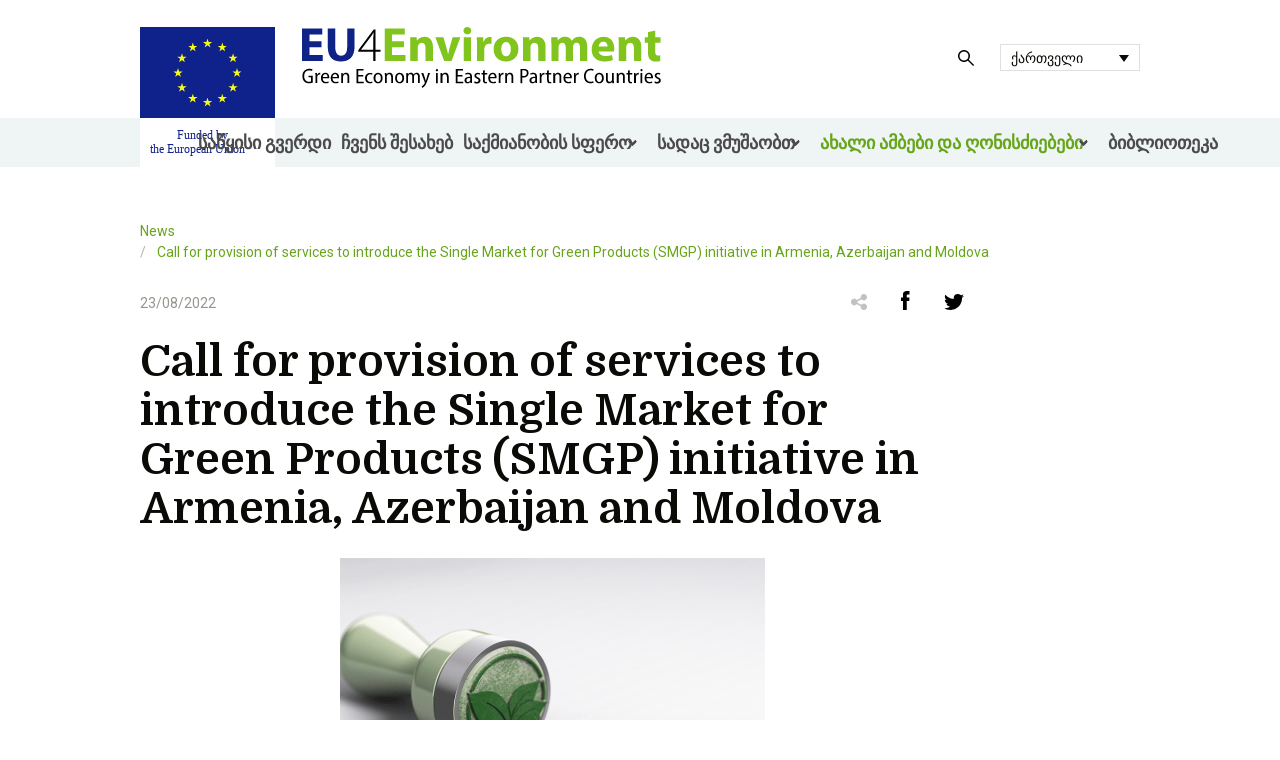

--- FILE ---
content_type: text/html; charset=UTF-8
request_url: https://www.eu4environment.org/ka/news/call-for-provision-of-services-to-introduce-the-single-market-for-green-products-smgp-initiative-under-eu4environment/
body_size: 13439
content:
<!doctype html>
<html lang="ge">
<head>
  <meta charset="utf-8">
  <meta http-equiv="x-ua-compatible" content="ie=edge">
  <meta name="viewport" content="width=device-width, initial-scale=1, shrink-to-fit=no">
  <meta name='robots' content='index, follow, max-image-preview:large, max-snippet:-1, max-video-preview:-1' />
<link rel="alternate" hreflang="am" href="https://www.eu4environment.org/hy/news/call-for-provision-of-services-to-introduce-the-single-market-for-green-products-smgp-initiative-under-eu4environment/" />
<link rel="alternate" hreflang="az" href="https://www.eu4environment.org/az/news/call-for-provision-of-services-to-introduce-the-single-market-for-green-products-smgp-initiative-under-eu4environment/" />
<link rel="alternate" hreflang="en" href="https://www.eu4environment.org/news/call-for-provision-of-services-to-introduce-the-single-market-for-green-products-smgp-initiative-under-eu4environment/" />
<link rel="alternate" hreflang="ro" href="https://www.eu4environment.org/ro/news/call-for-provision-of-services-to-introduce-the-single-market-for-green-products-smgp-initiative-under-eu4environment/" />
<link rel="alternate" hreflang="ru" href="https://www.eu4environment.org/ru/news/call-for-provision-of-services-to-introduce-the-single-market-for-green-products-smgp-initiative-under-eu4environment/" />
<link rel="alternate" hreflang="ge" href="https://www.eu4environment.org/ka/news/call-for-provision-of-services-to-introduce-the-single-market-for-green-products-smgp-initiative-under-eu4environment/" />
<link rel="alternate" hreflang="uk" href="https://www.eu4environment.org/uk/news/call-for-provision-of-services-to-introduce-the-single-market-for-green-products-smgp-initiative-under-eu4environment/" />
<link rel="alternate" hreflang="x-default" href="https://www.eu4environment.org/news/call-for-provision-of-services-to-introduce-the-single-market-for-green-products-smgp-initiative-under-eu4environment/" />

	<!-- This site is optimized with the Yoast SEO plugin v22.9 - https://yoast.com/wordpress/plugins/seo/ -->
	<title>Call for provision of services to introduce the Single Market for Green Products (SMGP) initiative in Armenia, Azerbaijan and Moldova - EU4ENVIRONMENT</title>
	<link rel="canonical" href="https://www.eu4environment.org/ro/news/call-for-provision-of-services-to-introduce-the-single-market-for-green-products-smgp-initiative-under-eu4environment/" />
	<meta property="og:locale" content="en_US" />
	<meta property="og:type" content="article" />
	<meta property="og:title" content="Call for provision of services to introduce the Single Market for Green Products (SMGP) initiative in Armenia, Azerbaijan and Moldova - EU4ENVIRONMENT" />
	<meta property="og:description" content="EU4Environment is looking for organizations and institutions ready to support UNIDO in the introduction of the Single Market for Green Products (SMGP) initiative in Armenia, Azerbaijan, and the Republic of Moldova. The activity is part of the “Circular Economy and New Growth Opportunities” work implemented by UNIDO under the EU4Environment Action in the EU’s Eastern &hellip;" />
	<meta property="og:url" content="https://www.eu4environment.org/ro/news/call-for-provision-of-services-to-introduce-the-single-market-for-green-products-smgp-initiative-under-eu4environment/" />
	<meta property="og:site_name" content="EU4ENVIRONMENT" />
	<meta property="article:modified_time" content="2022-10-04T13:27:12+00:00" />
	<meta property="og:image" content="https://www.eu4environment.org/app/uploads/2022/05/Untitled-800-×-600px-resized.png" />
	<meta property="og:image:width" content="800" />
	<meta property="og:image:height" content="600" />
	<meta property="og:image:type" content="image/png" />
	<meta name="twitter:card" content="summary_large_image" />
	<meta name="twitter:label1" content="Est. reading time" />
	<meta name="twitter:data1" content="1 minute" />
	<script type="application/ld+json" class="yoast-schema-graph">{"@context":"https://schema.org","@graph":[{"@type":"WebPage","@id":"https://www.eu4environment.org/ro/news/call-for-provision-of-services-to-introduce-the-single-market-for-green-products-smgp-initiative-under-eu4environment/","url":"https://www.eu4environment.org/ro/news/call-for-provision-of-services-to-introduce-the-single-market-for-green-products-smgp-initiative-under-eu4environment/","name":"Call for provision of services to introduce the Single Market for Green Products (SMGP) initiative in Armenia, Azerbaijan and Moldova - EU4ENVIRONMENT","isPartOf":{"@id":"https://www.eu4environment.org/#website"},"primaryImageOfPage":{"@id":"https://www.eu4environment.org/ro/news/call-for-provision-of-services-to-introduce-the-single-market-for-green-products-smgp-initiative-under-eu4environment/#primaryimage"},"image":{"@id":"https://www.eu4environment.org/ro/news/call-for-provision-of-services-to-introduce-the-single-market-for-green-products-smgp-initiative-under-eu4environment/#primaryimage"},"thumbnailUrl":"https://www.eu4environment.org/app/uploads/2022/05/Untitled-800-×-600px-resized.png","datePublished":"2022-08-23T10:36:35+00:00","dateModified":"2022-10-04T13:27:12+00:00","breadcrumb":{"@id":"https://www.eu4environment.org/ro/news/call-for-provision-of-services-to-introduce-the-single-market-for-green-products-smgp-initiative-under-eu4environment/#breadcrumb"},"inLanguage":"ge","potentialAction":[{"@type":"ReadAction","target":["https://www.eu4environment.org/ro/news/call-for-provision-of-services-to-introduce-the-single-market-for-green-products-smgp-initiative-under-eu4environment/"]}]},{"@type":"ImageObject","inLanguage":"ge","@id":"https://www.eu4environment.org/ro/news/call-for-provision-of-services-to-introduce-the-single-market-for-green-products-smgp-initiative-under-eu4environment/#primaryimage","url":"https://www.eu4environment.org/app/uploads/2022/05/Untitled-800-×-600px-resized.png","contentUrl":"https://www.eu4environment.org/app/uploads/2022/05/Untitled-800-×-600px-resized.png","width":800,"height":600},{"@type":"BreadcrumbList","@id":"https://www.eu4environment.org/ro/news/call-for-provision-of-services-to-introduce-the-single-market-for-green-products-smgp-initiative-under-eu4environment/#breadcrumb","itemListElement":[{"@type":"ListItem","position":1,"name":"News","item":"https://www.eu4environment.org/news/"},{"@type":"ListItem","position":2,"name":"Call for provision of services to introduce the Single Market for Green Products (SMGP) initiative in Armenia, Azerbaijan and Moldova"}]},{"@type":"WebSite","@id":"https://www.eu4environment.org/#website","url":"https://www.eu4environment.org/","name":"EU4ENVIRONMENT","description":"სომხეთი, აზერბაიჯანი, ბელარუსი, საქართველო, მოლდოვის რესპუბლიკა, უკრაინა ","potentialAction":[{"@type":"SearchAction","target":{"@type":"EntryPoint","urlTemplate":"https://www.eu4environment.org/?s={search_term_string}"},"query-input":"required name=search_term_string"}],"inLanguage":"ge"}]}</script>
	<!-- / Yoast SEO plugin. -->


<script type="text/javascript">
/* <![CDATA[ */
window._wpemojiSettings = {"baseUrl":"https:\/\/s.w.org\/images\/core\/emoji\/15.0.3\/72x72\/","ext":".png","svgUrl":"https:\/\/s.w.org\/images\/core\/emoji\/15.0.3\/svg\/","svgExt":".svg","source":{"concatemoji":"https:\/\/www.eu4environment.org\/wp\/wp-includes\/js\/wp-emoji-release.min.js?ver=6.5.5"}};
/*! This file is auto-generated */
!function(i,n){var o,s,e;function c(e){try{var t={supportTests:e,timestamp:(new Date).valueOf()};sessionStorage.setItem(o,JSON.stringify(t))}catch(e){}}function p(e,t,n){e.clearRect(0,0,e.canvas.width,e.canvas.height),e.fillText(t,0,0);var t=new Uint32Array(e.getImageData(0,0,e.canvas.width,e.canvas.height).data),r=(e.clearRect(0,0,e.canvas.width,e.canvas.height),e.fillText(n,0,0),new Uint32Array(e.getImageData(0,0,e.canvas.width,e.canvas.height).data));return t.every(function(e,t){return e===r[t]})}function u(e,t,n){switch(t){case"flag":return n(e,"\ud83c\udff3\ufe0f\u200d\u26a7\ufe0f","\ud83c\udff3\ufe0f\u200b\u26a7\ufe0f")?!1:!n(e,"\ud83c\uddfa\ud83c\uddf3","\ud83c\uddfa\u200b\ud83c\uddf3")&&!n(e,"\ud83c\udff4\udb40\udc67\udb40\udc62\udb40\udc65\udb40\udc6e\udb40\udc67\udb40\udc7f","\ud83c\udff4\u200b\udb40\udc67\u200b\udb40\udc62\u200b\udb40\udc65\u200b\udb40\udc6e\u200b\udb40\udc67\u200b\udb40\udc7f");case"emoji":return!n(e,"\ud83d\udc26\u200d\u2b1b","\ud83d\udc26\u200b\u2b1b")}return!1}function f(e,t,n){var r="undefined"!=typeof WorkerGlobalScope&&self instanceof WorkerGlobalScope?new OffscreenCanvas(300,150):i.createElement("canvas"),a=r.getContext("2d",{willReadFrequently:!0}),o=(a.textBaseline="top",a.font="600 32px Arial",{});return e.forEach(function(e){o[e]=t(a,e,n)}),o}function t(e){var t=i.createElement("script");t.src=e,t.defer=!0,i.head.appendChild(t)}"undefined"!=typeof Promise&&(o="wpEmojiSettingsSupports",s=["flag","emoji"],n.supports={everything:!0,everythingExceptFlag:!0},e=new Promise(function(e){i.addEventListener("DOMContentLoaded",e,{once:!0})}),new Promise(function(t){var n=function(){try{var e=JSON.parse(sessionStorage.getItem(o));if("object"==typeof e&&"number"==typeof e.timestamp&&(new Date).valueOf()<e.timestamp+604800&&"object"==typeof e.supportTests)return e.supportTests}catch(e){}return null}();if(!n){if("undefined"!=typeof Worker&&"undefined"!=typeof OffscreenCanvas&&"undefined"!=typeof URL&&URL.createObjectURL&&"undefined"!=typeof Blob)try{var e="postMessage("+f.toString()+"("+[JSON.stringify(s),u.toString(),p.toString()].join(",")+"));",r=new Blob([e],{type:"text/javascript"}),a=new Worker(URL.createObjectURL(r),{name:"wpTestEmojiSupports"});return void(a.onmessage=function(e){c(n=e.data),a.terminate(),t(n)})}catch(e){}c(n=f(s,u,p))}t(n)}).then(function(e){for(var t in e)n.supports[t]=e[t],n.supports.everything=n.supports.everything&&n.supports[t],"flag"!==t&&(n.supports.everythingExceptFlag=n.supports.everythingExceptFlag&&n.supports[t]);n.supports.everythingExceptFlag=n.supports.everythingExceptFlag&&!n.supports.flag,n.DOMReady=!1,n.readyCallback=function(){n.DOMReady=!0}}).then(function(){return e}).then(function(){var e;n.supports.everything||(n.readyCallback(),(e=n.source||{}).concatemoji?t(e.concatemoji):e.wpemoji&&e.twemoji&&(t(e.twemoji),t(e.wpemoji)))}))}((window,document),window._wpemojiSettings);
/* ]]> */
</script>
<style id='wp-emoji-styles-inline-css' type='text/css'>

	img.wp-smiley, img.emoji {
		display: inline !important;
		border: none !important;
		box-shadow: none !important;
		height: 1em !important;
		width: 1em !important;
		margin: 0 0.07em !important;
		vertical-align: -0.1em !important;
		background: none !important;
		padding: 0 !important;
	}
</style>
<link rel='stylesheet' id='wp-block-library-css' href='https://www.eu4environment.org/wp/wp-includes/css/dist/block-library/style.min.css?ver=6.5.5' type='text/css' media='all' />
<style id='global-styles-inline-css' type='text/css'>
body{--wp--preset--color--black: #000000;--wp--preset--color--cyan-bluish-gray: #abb8c3;--wp--preset--color--white: #ffffff;--wp--preset--color--pale-pink: #f78da7;--wp--preset--color--vivid-red: #cf2e2e;--wp--preset--color--luminous-vivid-orange: #ff6900;--wp--preset--color--luminous-vivid-amber: #fcb900;--wp--preset--color--light-green-cyan: #7bdcb5;--wp--preset--color--vivid-green-cyan: #00d084;--wp--preset--color--pale-cyan-blue: #8ed1fc;--wp--preset--color--vivid-cyan-blue: #0693e3;--wp--preset--color--vivid-purple: #9b51e0;--wp--preset--gradient--vivid-cyan-blue-to-vivid-purple: linear-gradient(135deg,rgba(6,147,227,1) 0%,rgb(155,81,224) 100%);--wp--preset--gradient--light-green-cyan-to-vivid-green-cyan: linear-gradient(135deg,rgb(122,220,180) 0%,rgb(0,208,130) 100%);--wp--preset--gradient--luminous-vivid-amber-to-luminous-vivid-orange: linear-gradient(135deg,rgba(252,185,0,1) 0%,rgba(255,105,0,1) 100%);--wp--preset--gradient--luminous-vivid-orange-to-vivid-red: linear-gradient(135deg,rgba(255,105,0,1) 0%,rgb(207,46,46) 100%);--wp--preset--gradient--very-light-gray-to-cyan-bluish-gray: linear-gradient(135deg,rgb(238,238,238) 0%,rgb(169,184,195) 100%);--wp--preset--gradient--cool-to-warm-spectrum: linear-gradient(135deg,rgb(74,234,220) 0%,rgb(151,120,209) 20%,rgb(207,42,186) 40%,rgb(238,44,130) 60%,rgb(251,105,98) 80%,rgb(254,248,76) 100%);--wp--preset--gradient--blush-light-purple: linear-gradient(135deg,rgb(255,206,236) 0%,rgb(152,150,240) 100%);--wp--preset--gradient--blush-bordeaux: linear-gradient(135deg,rgb(254,205,165) 0%,rgb(254,45,45) 50%,rgb(107,0,62) 100%);--wp--preset--gradient--luminous-dusk: linear-gradient(135deg,rgb(255,203,112) 0%,rgb(199,81,192) 50%,rgb(65,88,208) 100%);--wp--preset--gradient--pale-ocean: linear-gradient(135deg,rgb(255,245,203) 0%,rgb(182,227,212) 50%,rgb(51,167,181) 100%);--wp--preset--gradient--electric-grass: linear-gradient(135deg,rgb(202,248,128) 0%,rgb(113,206,126) 100%);--wp--preset--gradient--midnight: linear-gradient(135deg,rgb(2,3,129) 0%,rgb(40,116,252) 100%);--wp--preset--font-size--small: 13px;--wp--preset--font-size--medium: 20px;--wp--preset--font-size--large: 36px;--wp--preset--font-size--x-large: 42px;--wp--preset--spacing--20: 0.44rem;--wp--preset--spacing--30: 0.67rem;--wp--preset--spacing--40: 1rem;--wp--preset--spacing--50: 1.5rem;--wp--preset--spacing--60: 2.25rem;--wp--preset--spacing--70: 3.38rem;--wp--preset--spacing--80: 5.06rem;--wp--preset--shadow--natural: 6px 6px 9px rgba(0, 0, 0, 0.2);--wp--preset--shadow--deep: 12px 12px 50px rgba(0, 0, 0, 0.4);--wp--preset--shadow--sharp: 6px 6px 0px rgba(0, 0, 0, 0.2);--wp--preset--shadow--outlined: 6px 6px 0px -3px rgba(255, 255, 255, 1), 6px 6px rgba(0, 0, 0, 1);--wp--preset--shadow--crisp: 6px 6px 0px rgba(0, 0, 0, 1);}body { margin: 0; }.wp-site-blocks > .alignleft { float: left; margin-right: 2em; }.wp-site-blocks > .alignright { float: right; margin-left: 2em; }.wp-site-blocks > .aligncenter { justify-content: center; margin-left: auto; margin-right: auto; }:where(.is-layout-flex){gap: 0.5em;}:where(.is-layout-grid){gap: 0.5em;}body .is-layout-flow > .alignleft{float: left;margin-inline-start: 0;margin-inline-end: 2em;}body .is-layout-flow > .alignright{float: right;margin-inline-start: 2em;margin-inline-end: 0;}body .is-layout-flow > .aligncenter{margin-left: auto !important;margin-right: auto !important;}body .is-layout-constrained > .alignleft{float: left;margin-inline-start: 0;margin-inline-end: 2em;}body .is-layout-constrained > .alignright{float: right;margin-inline-start: 2em;margin-inline-end: 0;}body .is-layout-constrained > .aligncenter{margin-left: auto !important;margin-right: auto !important;}body .is-layout-constrained > :where(:not(.alignleft):not(.alignright):not(.alignfull)){margin-left: auto !important;margin-right: auto !important;}body .is-layout-flex{display: flex;}body .is-layout-flex{flex-wrap: wrap;align-items: center;}body .is-layout-flex > *{margin: 0;}body .is-layout-grid{display: grid;}body .is-layout-grid > *{margin: 0;}body{padding-top: 0px;padding-right: 0px;padding-bottom: 0px;padding-left: 0px;}a:where(:not(.wp-element-button)){text-decoration: underline;}.wp-element-button, .wp-block-button__link{background-color: #32373c;border-width: 0;color: #fff;font-family: inherit;font-size: inherit;line-height: inherit;padding: calc(0.667em + 2px) calc(1.333em + 2px);text-decoration: none;}.has-black-color{color: var(--wp--preset--color--black) !important;}.has-cyan-bluish-gray-color{color: var(--wp--preset--color--cyan-bluish-gray) !important;}.has-white-color{color: var(--wp--preset--color--white) !important;}.has-pale-pink-color{color: var(--wp--preset--color--pale-pink) !important;}.has-vivid-red-color{color: var(--wp--preset--color--vivid-red) !important;}.has-luminous-vivid-orange-color{color: var(--wp--preset--color--luminous-vivid-orange) !important;}.has-luminous-vivid-amber-color{color: var(--wp--preset--color--luminous-vivid-amber) !important;}.has-light-green-cyan-color{color: var(--wp--preset--color--light-green-cyan) !important;}.has-vivid-green-cyan-color{color: var(--wp--preset--color--vivid-green-cyan) !important;}.has-pale-cyan-blue-color{color: var(--wp--preset--color--pale-cyan-blue) !important;}.has-vivid-cyan-blue-color{color: var(--wp--preset--color--vivid-cyan-blue) !important;}.has-vivid-purple-color{color: var(--wp--preset--color--vivid-purple) !important;}.has-black-background-color{background-color: var(--wp--preset--color--black) !important;}.has-cyan-bluish-gray-background-color{background-color: var(--wp--preset--color--cyan-bluish-gray) !important;}.has-white-background-color{background-color: var(--wp--preset--color--white) !important;}.has-pale-pink-background-color{background-color: var(--wp--preset--color--pale-pink) !important;}.has-vivid-red-background-color{background-color: var(--wp--preset--color--vivid-red) !important;}.has-luminous-vivid-orange-background-color{background-color: var(--wp--preset--color--luminous-vivid-orange) !important;}.has-luminous-vivid-amber-background-color{background-color: var(--wp--preset--color--luminous-vivid-amber) !important;}.has-light-green-cyan-background-color{background-color: var(--wp--preset--color--light-green-cyan) !important;}.has-vivid-green-cyan-background-color{background-color: var(--wp--preset--color--vivid-green-cyan) !important;}.has-pale-cyan-blue-background-color{background-color: var(--wp--preset--color--pale-cyan-blue) !important;}.has-vivid-cyan-blue-background-color{background-color: var(--wp--preset--color--vivid-cyan-blue) !important;}.has-vivid-purple-background-color{background-color: var(--wp--preset--color--vivid-purple) !important;}.has-black-border-color{border-color: var(--wp--preset--color--black) !important;}.has-cyan-bluish-gray-border-color{border-color: var(--wp--preset--color--cyan-bluish-gray) !important;}.has-white-border-color{border-color: var(--wp--preset--color--white) !important;}.has-pale-pink-border-color{border-color: var(--wp--preset--color--pale-pink) !important;}.has-vivid-red-border-color{border-color: var(--wp--preset--color--vivid-red) !important;}.has-luminous-vivid-orange-border-color{border-color: var(--wp--preset--color--luminous-vivid-orange) !important;}.has-luminous-vivid-amber-border-color{border-color: var(--wp--preset--color--luminous-vivid-amber) !important;}.has-light-green-cyan-border-color{border-color: var(--wp--preset--color--light-green-cyan) !important;}.has-vivid-green-cyan-border-color{border-color: var(--wp--preset--color--vivid-green-cyan) !important;}.has-pale-cyan-blue-border-color{border-color: var(--wp--preset--color--pale-cyan-blue) !important;}.has-vivid-cyan-blue-border-color{border-color: var(--wp--preset--color--vivid-cyan-blue) !important;}.has-vivid-purple-border-color{border-color: var(--wp--preset--color--vivid-purple) !important;}.has-vivid-cyan-blue-to-vivid-purple-gradient-background{background: var(--wp--preset--gradient--vivid-cyan-blue-to-vivid-purple) !important;}.has-light-green-cyan-to-vivid-green-cyan-gradient-background{background: var(--wp--preset--gradient--light-green-cyan-to-vivid-green-cyan) !important;}.has-luminous-vivid-amber-to-luminous-vivid-orange-gradient-background{background: var(--wp--preset--gradient--luminous-vivid-amber-to-luminous-vivid-orange) !important;}.has-luminous-vivid-orange-to-vivid-red-gradient-background{background: var(--wp--preset--gradient--luminous-vivid-orange-to-vivid-red) !important;}.has-very-light-gray-to-cyan-bluish-gray-gradient-background{background: var(--wp--preset--gradient--very-light-gray-to-cyan-bluish-gray) !important;}.has-cool-to-warm-spectrum-gradient-background{background: var(--wp--preset--gradient--cool-to-warm-spectrum) !important;}.has-blush-light-purple-gradient-background{background: var(--wp--preset--gradient--blush-light-purple) !important;}.has-blush-bordeaux-gradient-background{background: var(--wp--preset--gradient--blush-bordeaux) !important;}.has-luminous-dusk-gradient-background{background: var(--wp--preset--gradient--luminous-dusk) !important;}.has-pale-ocean-gradient-background{background: var(--wp--preset--gradient--pale-ocean) !important;}.has-electric-grass-gradient-background{background: var(--wp--preset--gradient--electric-grass) !important;}.has-midnight-gradient-background{background: var(--wp--preset--gradient--midnight) !important;}.has-small-font-size{font-size: var(--wp--preset--font-size--small) !important;}.has-medium-font-size{font-size: var(--wp--preset--font-size--medium) !important;}.has-large-font-size{font-size: var(--wp--preset--font-size--large) !important;}.has-x-large-font-size{font-size: var(--wp--preset--font-size--x-large) !important;}
.wp-block-navigation a:where(:not(.wp-element-button)){color: inherit;}
:where(.wp-block-post-template.is-layout-flex){gap: 1.25em;}:where(.wp-block-post-template.is-layout-grid){gap: 1.25em;}
:where(.wp-block-columns.is-layout-flex){gap: 2em;}:where(.wp-block-columns.is-layout-grid){gap: 2em;}
.wp-block-pullquote{font-size: 1.5em;line-height: 1.6;}
</style>
<link rel='stylesheet' id='wpml-blocks-css' href='https://www.eu4environment.org/app/plugins/sitepress-multilingual-cms/dist/css/blocks/styles.css?ver=4.6.11' type='text/css' media='all' />
<link rel='stylesheet' id='wpml-legacy-dropdown-0-css' href='https://www.eu4environment.org/app/plugins/sitepress-multilingual-cms/templates/language-switchers/legacy-dropdown/style.min.css?ver=1' type='text/css' media='all' />
<style id='wpml-legacy-dropdown-0-inline-css' type='text/css'>
.wpml-ls-sidebars-sidebar-primary, .wpml-ls-sidebars-sidebar-primary .wpml-ls-sub-menu, .wpml-ls-sidebars-sidebar-primary a {border-color:#dbe0e0;}.wpml-ls-sidebars-sidebar-primary a, .wpml-ls-sidebars-sidebar-primary .wpml-ls-sub-menu a, .wpml-ls-sidebars-sidebar-primary .wpml-ls-sub-menu a:link, .wpml-ls-sidebars-sidebar-primary li:not(.wpml-ls-current-language) .wpml-ls-link, .wpml-ls-sidebars-sidebar-primary li:not(.wpml-ls-current-language) .wpml-ls-link:link {color:#0a0a06;}.wpml-ls-sidebars-sidebar-primary a, .wpml-ls-sidebars-sidebar-primary .wpml-ls-sub-menu a:hover,.wpml-ls-sidebars-sidebar-primary .wpml-ls-sub-menu a:focus, .wpml-ls-sidebars-sidebar-primary .wpml-ls-sub-menu a:link:hover, .wpml-ls-sidebars-sidebar-primary .wpml-ls-sub-menu a:link:focus {color:#67a51a;}.wpml-ls-sidebars-sidebar-primary .wpml-ls-current-language > a {color:#0a0a06;}.wpml-ls-sidebars-sidebar-primary .wpml-ls-current-language:hover>a, .wpml-ls-sidebars-sidebar-primary .wpml-ls-current-language>a:focus {color:#0a0a06;}
</style>
<link rel='stylesheet' id='wpml-legacy-horizontal-list-0-css' href='https://www.eu4environment.org/app/plugins/sitepress-multilingual-cms/templates/language-switchers/legacy-list-horizontal/style.min.css?ver=1' type='text/css' media='all' />
<link rel='stylesheet' id='wpml-legacy-vertical-list-0-css' href='https://www.eu4environment.org/app/plugins/sitepress-multilingual-cms/templates/language-switchers/legacy-list-vertical/style.min.css?ver=1' type='text/css' media='all' />
<style id='wpml-legacy-vertical-list-0-inline-css' type='text/css'>
.wpml-ls-sidebars-sidebar-footer a, .wpml-ls-sidebars-sidebar-footer .wpml-ls-sub-menu a, .wpml-ls-sidebars-sidebar-footer .wpml-ls-sub-menu a:link, .wpml-ls-sidebars-sidebar-footer li:not(.wpml-ls-current-language) .wpml-ls-link, .wpml-ls-sidebars-sidebar-footer li:not(.wpml-ls-current-language) .wpml-ls-link:link {color:#4b4b4b;}.wpml-ls-sidebars-sidebar-footer a, .wpml-ls-sidebars-sidebar-footer .wpml-ls-sub-menu a:hover,.wpml-ls-sidebars-sidebar-footer .wpml-ls-sub-menu a:focus, .wpml-ls-sidebars-sidebar-footer .wpml-ls-sub-menu a:link:hover, .wpml-ls-sidebars-sidebar-footer .wpml-ls-sub-menu a:link:focus {color:#4b4b4b;}
</style>
<link rel='stylesheet' id='sage/main.css-css' href='https://www.eu4environment.org/app/themes/eu4env/dist/styles/main.css' type='text/css' media='all' />
<script type="text/javascript" src="https://www.eu4environment.org/app/plugins/sitepress-multilingual-cms/templates/language-switchers/legacy-dropdown/script.min.js?ver=1" id="wpml-legacy-dropdown-0-js"></script>
<script type="text/javascript" src="https://www.eu4environment.org/wp/wp-includes/js/jquery/jquery.min.js?ver=3.7.1" id="jquery-core-js"></script>
<script type="text/javascript" src="https://www.eu4environment.org/wp/wp-includes/js/jquery/jquery-migrate.min.js?ver=3.4.1" id="jquery-migrate-js"></script>
<link rel="https://api.w.org/" href="https://www.eu4environment.org/ka/wp-json/" /><link rel="EditURI" type="application/rsd+xml" title="RSD" href="https://www.eu4environment.org/wp/xmlrpc.php?rsd" />
<meta name="generator" content="WordPress 6.5.5" />
<link rel='shortlink' href='https://www.eu4environment.org/ka/?p=8312' />
<link rel="alternate" type="application/json+oembed" href="https://www.eu4environment.org/ka/wp-json/oembed/1.0/embed?url=https%3A%2F%2Fwww.eu4environment.org%2Fka%2Fnews%2Fcall-for-provision-of-services-to-introduce-the-single-market-for-green-products-smgp-initiative-under-eu4environment%2F" />
<link rel="alternate" type="text/xml+oembed" href="https://www.eu4environment.org/ka/wp-json/oembed/1.0/embed?url=https%3A%2F%2Fwww.eu4environment.org%2Fka%2Fnews%2Fcall-for-provision-of-services-to-introduce-the-single-market-for-green-products-smgp-initiative-under-eu4environment%2F&#038;format=xml" />
<meta name="generator" content="WPML ver:4.6.11 stt:47,66,2,67,30,31,50;" />
<link rel="icon" href="https://www.eu4environment.org/app/uploads/2021/03/cropped-favicon-2-32x32.png" sizes="32x32" />
<link rel="icon" href="https://www.eu4environment.org/app/uploads/2021/03/cropped-favicon-2-192x192.png" sizes="192x192" />
<link rel="apple-touch-icon" href="https://www.eu4environment.org/app/uploads/2021/03/cropped-favicon-2-180x180.png" />
<meta name="msapplication-TileImage" content="https://www.eu4environment.org/app/uploads/2021/03/cropped-favicon-2-270x270.png" />

  <!-- Global site tag (gtag.js) - Google Analytics -->
  <script async src="https://www.googletagmanager.com/gtag/js?id=UA-179784139-1"></script>
  <script>
    window.dataLayer = window.dataLayer || [];
    function gtag(){dataLayer.push(arguments);}
    gtag('js', new Date());
   
    gtag('config', 'UA-179784139-1');
  </script>
</head>
<body class="news-template-default single single-news postid-8312 call-for-provision-of-services-to-introduce-the-single-market-for-green-products-smgp-initiative-under-eu4environment app-data index-data singular-data single-data single-news-data single-news-call-for-provision-of-services-to-introduce-the-single-market-for-green-products-smgp-initiative-under-eu4environment-data">
    <style type="text/css">
	.search-icon {
		width: 16px;
	}

	#header-search-button {
		display: -webkit-box;
		display: -moz-box;
		display: -ms-flexbox;
		display: -webkit-flex;
		display: flex;
		flex: 1 1;
		-webkit-flex: initial;
		-webkit-align-items: center;
		-moz-align-items: center;
		-ms-align-items: center;
		align-items: center;
		-webkit-justify-content: center;
		-moz-justify-content: center;
		-ms-justify-content: center;
		justify-content: center;
		-ms-flex-pack: center;
		width: 54px;
		height: 54px;

		max-width: 54px;
		max-height: 54px;
	}

	@media  screen and (max-width: 1107px) {
		#header-search-button {
			background-color: #f9f9f9;
			width: 54px;
			height: 54px;
		}
	}

	@media  screen and (max-width: 767px) {
		#header-search-button {
			width: 41px;
			height: 41px;
		}
	}

	.navbar-burger {
		z-index: 2;
		width: 54px;
		height: 54px;
		background-color: #eff4f4;
	}

	@media  screen and (max-width: 767px) {
		.navbar-burger {
			width: 41px;
			height: 41px;
		}
	}

	@media  screen and (max-width: 1107px) {
		.is-open .navbar-burger {
			position: fixed;
			top: 0;
			right: 0;
		}
	}

	.container-full--header {
		margin-bottom: 54px;
	}

	@media  screen and (min-width: 1108px) {
		.container-full--header {
			position: relative;
		}

		.container-full--header::before {
			content: "";
			display: inline-block;
			position: absolute;
			bottom: 0;
			left: 0;
			width: 100%;
			height: 49px;
			background-color: #eff4f4;
		}
	}

	@media  screen and (max-width: 1107px) {
		.container-full--header>.container {
			margin: 0;
		}
	}

	@media  screen and (min-width: 1108px) {
		.navbar {
			width: 100%;
			background-color: #eff4f4;
		}
	}

	.navbar .navbar-menu {
		width: 100%;
		display: -webkit-box;
		display: -moz-box;
		display: -ms-flexbox;
		display: -webkit-flex;
		display: flex;
		flex: 1 1;
		-webkit-flex: initial;
		-webkit-align-items: center;
		-moz-align-items: center;
		-ms-align-items: center;
		align-items: center;
		-webkit-justify-content: center;
		-moz-justify-content: center;
		-ms-justify-content: center;
		justify-content: center;
		-ms-flex-pack: center;
		height: 49px;
	}

	@media  screen and (min-width: 1108px) {
		.navbar .navbar-menu>div:last-child {
			width: 100%;
			height: 100%;
			display: -webkit-box;
			display: -moz-box;
			display: -ms-flexbox;
			display: -webkit-flex;
			display: flex;
			flex: 1 1;
			-webkit-flex: initial;
			-webkit-align-items: stretch;
			-moz-align-items: stretch;
			-ms-align-items: stretch;
			align-items: stretch;
			-webkit-justify-content: center;
			-moz-justify-content: center;
			-ms-justify-content: center;
			justify-content: center;
			-ms-flex-pack: center;
		}

		.navbar .navbar-menu .navbar-item:not(.has-dropdown),
		.navbar .navbar-menu .navbar-link {
			padding: 0 1.5rem;
		}
		  :lang(hy-AM) .navbar .navbar-menu .navbar-item:not(.has-dropdown),
  :lang(ru-RU)  .navbar .navbar-menu .navbar-item:not(.has-dropdown),
  :lang(ka)  .navbar .navbar-menu .navbar-item:not(.has-dropdown),
  :lang(ge)  .navbar .navbar-menu .navbar-item:not(.has-dropdown),
  :lang(az)  .navbar .navbar-menu .navbar-item:not(.has-dropdown), 
  :lang(hy-AM) .navbar .navbar-menu .navbar-link ,
  :lang(ru-RU)  .navbar .navbar-menu .navbar-link ,
  :lang(ka)  .navbar .navbar-menu .navbar-link ,
  :lang(ge)  .navbar .navbar-menu .navbar-link ,
  :lang(az)  .navbar .navbar-menu .navbar-link  {
   
			padding: 0 .5rem;
		}

		.navbar .navbar-menu .navbar-link+.navbar-dropdown>.navbar-item {
			padding: 1.5rem 4rem;
		}
	}

	@media  screen and (max-width: 1107px) {
		.navbar .navbar-menu {
			position: fixed;
			top: 0;
			left: 0;
			right: 0;
			bottom: 0;
			width: 100vw;
			height: 100vh;
			visibility: hidden;
			background-color: unset;
			transition: visibility 0.01s linear 0.6s;
		}

		.navbar .navbar-menu>div:last-child {
			opacity: 0;
			visibility: hidden;
			width: 100%;
			height: calc(100vh - 41px);
			margin-top: 41px;
			z-index: 1;
			overflow-y: auto;
			padding-bottom: 2.7em;
			/* stylelint-disable */
			transition: opacity 0.3s ease-in-out, visibility 0.01s ease-in-out 0.3s;
			/* stylelint-enable */
		}

		.navbar .navbar-menu>div:last-child .navbar-item:not(.has-dropdown),
		.navbar .navbar-menu>div:last-child .navbar-link {
			padding: 1.5rem 27px;
			font-size: 2.25rem;
		}

		.navbar .navbar-menu.is-active {
			visibility: visible;
			transition: visibility 0.01s linear;
		}

		.navbar .navbar-menu.is-active>div:last-child {
			opacity: 1;
			visibility: visible;
			/* stylelint-disable */
			transition: opacity 0.3s ease-in-out 0.3s, visibility 0.01s ease-in-out 0.3s;
			/* stylelint-enable */
		}
	}

	.header-wrapper {
		display: -webkit-box;
		display: -moz-box;
		display: -ms-flexbox;
		display: -webkit-flex;
		display: flex;
		flex: 1 1;
		-webkit-flex: initial;
		-webkit-align-items: flex-start;
		-moz-align-items: flex-start;
		-ms-align-items: flex-start;
		align-items: flex-start;
	}

	@media  screen and (min-width: 1108px) {
		.header-wrapper {
			padding-top: 27px;
			min-height: 167px;
		}
	}

	.header__right-part {
		display: -webkit-box;
		display: -moz-box;
		display: -ms-flexbox;
		display: -webkit-flex;
		display: flex;
		flex: 1 1;
		-webkit-flex: initial;
		-webkit-align-items: center;
		-moz-align-items: center;
		-ms-align-items: center;
		align-items: center;
		width: 100%;
	}

	@media  screen and (min-width: 1108px) {
		.header__right-part {
			-webkit-flex-direction: column;
			-moz-flex-direction: column;
			-ms-flex-direction: column;
			flex-direction: column;
		}

		.header__right-part,
		.header__left-part {
			min-height: 140px
		}
	}

	@media  screen and (max-width: 1107px) {
		.header__right-part {
			-webkit-flex-direction: row;
			-moz-flex-direction: row;
			-ms-flex-direction: row;
			flex-direction: row;
			-webkit-flex: initial;
			-webkit-align-items: flex-start;
			-moz-align-items: flex-start;
			-ms-align-items: flex-start;
			align-items: flex-start;
		}
	}

	.navbar-item,
	.banner .nav li,
	.navbar-link {
		font-weight: 600;
		color: #4b4b4b;
	}

	.navbar-link:not(.is-arrowless) {
		padding-right: 1.2em;
	}

	.navbar-link:not(.is-arrowless)::after {
		border-left: 2.75px solid #4b4b4b;
		border-bottom: 2.75px solid #4b4b4b;
		height: 0.4em;
		width: 0.4em;
		margin-top: -0.275em;
	}

	@media  screen and (max-width: 1107px) {
		.navbar-link:not(.is-arrowless)::after {
			right: 27px;
		}
	}

	@media  screen and (min-width: 1108px) {
		.navbar-link:not(.is-arrowless)::after {
			right: 0;
		}
	}

	.navbar-item.has-dropdown {
		padding: 0 1.5rem 0 0;
	}

	a.navbar-item:focus,
	a.navbar-item:focus-within,
	a.navbar-item:hover,
	a.navbar-item.is-active,
	.navbar-link:focus,
	.navbar-link:focus-within,
	.navbar-link:hover,
	.navbar-link.is-active,
	.navbar-item.has-dropdown:focus .navbar-link,
	.navbar-item.has-dropdown:hover .navbar-link,
	.navbar-item.has-dropdown.is-active .navbar-link {
		background-color: unset;
	}

	.navbar-item img {
		max-height: unset;
	}

	.header__brand-part {
		display: -webkit-box;
		display: -moz-box;
		display: -ms-flexbox;
		display: -webkit-flex;
		display: flex;
		flex: 1 1;
		-webkit-flex: initial;
		-webkit-align-items: center;
		-moz-align-items: center;
		-ms-align-items: center;
		align-items: center;
		-webkit-justify-content: space-between;
		-moz-justify-content: space-between;
		-ms-justify-content: space-between;
		justify-content: space-between;
		-ms-flex-pack: space-between;
		width: 100%;
	}

	.header__brand-part>div {
		display: -webkit-box;
		display: -moz-box;
		display: -ms-flexbox;
		display: -webkit-flex;
		display: flex;
		flex: 1 1;
		-webkit-flex: initial;
		-webkit-align-items: center;
		-moz-align-items: center;
		-ms-align-items: center;
		align-items: center;

	}

	@media  screen and (max-width: 1107px) {
		.header__brand-part {
			-webkit-align-items: flex-start;
			-moz-align-items: flex-start;
			-ms-align-items: flex-start;
			align-items: flex-start;
		}
	}

	@media  screen and (min-width: 1108px) {
		.header__brand-part {
			margin-bottom: 30px;
			min-height: 61px;
		}

		.header__brand-part a.navbar-item,
		.header__brand-part a.navbar-item img {
			min-height: 61px;
			min-width: 424px;
		}
	}

	@media  screen and (max-width: 1107px) {
		.header__brand-part>.navbar-item {
			max-width: calc(100% - 41px - 15px);
		}

		.header__brand-part>div {
			-webkit-box-orient: horizontal;
			-webkit-box-direction: reverse;
			-ms-flex-direction: row-reverse;
			flex-direction: row-reverse;

		}

		#header-search-button {
			margin-left: 1rem;
		}
	}

	@media  screen and (min-width: 768px) {
		.wpml-ls-sidebars-sidebar-primary {
			font-size: 14px;
		}
	}

	@media  screen and (max-width: 1107px) {
		.header__brand-part .navbar-item img {
			padding-left: 1.5rem;
			padding-top: 1.5rem;
			width: 200px;
		}
	}

	@media  screen and (min-width: 1108px) {
		.header__brand-part .navbar-item img {
			padding-left: 27px;
			width: 424px;
			min-height: 140px;
		}
	}

	.header__left-part .navbar-item img {
		width: 135px;
		min-width: 135px;
		display: block;
	}

	.navbar-dropdown {
		border-top: 0;
		font-size: inherit;
		border-radius: 3px;
		padding: 12px 0;
	}

	@media  screen and (max-width: 1107px) {
		.header__left-part .navbar-item img {
			width: 80px;
			min-width: 80px;
		}

		.navbar-dropdown {
			position: relative;
			padding: 0;
			border-bottom: 1px solid #dbe0e0;
		}

		.navbar-dropdown:not(.is-open-mobile) {
			display: none
		}

		.navbar-dropdown.is-open-mobile {
			display: block
		}

		.navbar-dropdown.is-open-mobile a.navbar-item {
			padding: 1.5rem 4rem !important;
		}
	}

	@media  screen and (max-width: 767px) {
		.header__left-part .navbar-item img {
			width: 59px;
			min-width: 59px;
		}

		.wpml-ls-sidebars-sidebar-footer .wpml-ls-link {
			padding: 13.5px 0;

		}

		.wpml-ls-sidebars-sidebar-footer {
			min-width: 100%;
			font-size: 14px;
		}
	}

	@media  screen and (min-width: 1108px) {
		.navbar-dropdown {
			box-shadow: 0 16px 16px rgba(10, 10, 6, 0.05);
		}

		.navbar-item.has-dropdown:hover .navbar-dropdown {
			display: block !important;
			visibility: visible;
		}
	}

	.navbar-dropdown a.navbar-item {
		padding: 1.5rem 4rem;
	}

	.navbar-dropdown a.navbar-item:hover {
		background-color: unset;
		color: #67a51a;
	}

	.nav-bg {
		position: absolute;
		top: 0;
		left: 0;
		right: 0;
		bottom: 0;
		z-index: 1;
		display: none;
		visibility: hidden;
	}

	.is-open .nav-bg {
		display: block;
		visibility: visible;
	}

	.background {
		position: absolute;
		display: flex;
		flex-flow: column;
		align-items: stretch;
		top: 0;
		left: 0;
		right: 0;
		bottom: -2px;
	}

	@media  screen and (min-width: 1108px) {
		.background {
			display: none;
		}

		.wpml-ls-legacy-dropdown-click, .wpml-ls-sidebars-sidebar-primary {
			width: 10em;
		}
		
	}

	.background .portion {
		flex: 1 1 100%;
		transition: transform 0.3s ease-in-out 0.3s;
		background: #eff4f4;
	}

	.background .portion:not(:first-child) {
		margin-top: -1px;
	}

	.background .portion:nth-child(odd) {
		transform: translateX(-100%);
	}

	.background .portion:nth-child(even) {
		transform: translateX(100%);
	}

	.is-active .background .portion {
		transform: translateX(0%);
		transition: transform 0.3s ease-in-out;
	}
</style>

<div class="container-full container-full--header">
	<div class="container">
		<div class="header-wrapper">
			<div class="header__left-part">
				<a class="navbar-item p-a-0" href="https://www.eu4environment.org/ka/">

					<img class="is-hidden-touch"
						src="https://www.eu4environment.org/app/themes/eu4env/resources/assets/images/logos/founded-by-eu.svg"
						alt="logo Union Européenne">
					<img class="is-hidden-desktop"
						src="https://www.eu4environment.org/app/themes/eu4env/resources/assets/images/logos/eu-flag.svg"
						alt="logo Union Européenne">
				</a>
			</div>
			<div class="header__right-part">
				<div class="header__brand-part">
					<a class="navbar-item p-a-0" href="https://www.eu4environment.org/ka/">
						<img src="https://www.eu4environment.org/app/themes/eu4env/resources/assets/images/logos/logo-eu4environment.svg"
							alt="logo eu4environment">
					</a>
					<div class="flex align-center">
						<a id="header-search-button">
							<img src="https://www.eu4environment.org/app/themes/eu4env/resources/assets/images/icons/search.svg"
								class="search-icon  m-r-md">
						</a>
						
						<div class="is-hidden-mobile">
							<section class="widget icl_lang_sel_widget-2 widget_icl_lang_sel_widget">
<div
	 class="wpml-ls-sidebars-sidebar-primary wpml-ls wpml-ls-legacy-dropdown js-wpml-ls-legacy-dropdown">
	<ul>

		<li tabindex="0" class="wpml-ls-slot-sidebar-primary wpml-ls-item wpml-ls-item-ka wpml-ls-current-language wpml-ls-item-legacy-dropdown">
			<a href="#" class="js-wpml-ls-item-toggle wpml-ls-item-toggle">
                <span class="wpml-ls-native">ქართველი</span></a>

			<ul class="wpml-ls-sub-menu">
				
					<li class="wpml-ls-slot-sidebar-primary wpml-ls-item wpml-ls-item-hy wpml-ls-first-item">
						<a href="https://www.eu4environment.org/hy/news/call-for-provision-of-services-to-introduce-the-single-market-for-green-products-smgp-initiative-under-eu4environment/" class="wpml-ls-link">
                            <span class="wpml-ls-display">სომხური</span></a>
					</li>

				
					<li class="wpml-ls-slot-sidebar-primary wpml-ls-item wpml-ls-item-az">
						<a href="https://www.eu4environment.org/az/news/call-for-provision-of-services-to-introduce-the-single-market-for-green-products-smgp-initiative-under-eu4environment/" class="wpml-ls-link">
                            <span class="wpml-ls-display">აზერბაიჯანული</span></a>
					</li>

				
					<li class="wpml-ls-slot-sidebar-primary wpml-ls-item wpml-ls-item-en">
						<a href="https://www.eu4environment.org/news/call-for-provision-of-services-to-introduce-the-single-market-for-green-products-smgp-initiative-under-eu4environment/" class="wpml-ls-link">
                            <span class="wpml-ls-display">ინგლისური</span></a>
					</li>

				
					<li class="wpml-ls-slot-sidebar-primary wpml-ls-item wpml-ls-item-ro">
						<a href="https://www.eu4environment.org/ro/news/call-for-provision-of-services-to-introduce-the-single-market-for-green-products-smgp-initiative-under-eu4environment/" class="wpml-ls-link">
                            <span class="wpml-ls-display">რუმინული</span></a>
					</li>

				
					<li class="wpml-ls-slot-sidebar-primary wpml-ls-item wpml-ls-item-ru">
						<a href="https://www.eu4environment.org/ru/news/call-for-provision-of-services-to-introduce-the-single-market-for-green-products-smgp-initiative-under-eu4environment/" class="wpml-ls-link">
                            <span class="wpml-ls-display">რუსული</span></a>
					</li>

				
					<li class="wpml-ls-slot-sidebar-primary wpml-ls-item wpml-ls-item-uk wpml-ls-last-item">
						<a href="https://www.eu4environment.org/uk/news/call-for-provision-of-services-to-introduce-the-single-market-for-green-products-smgp-initiative-under-eu4environment/" class="wpml-ls-link">
                            <span class="wpml-ls-display">უკრაინელი</span></a>
					</li>

							</ul>

		</li>

	</ul>
</div>
</section>						</div>
					</div>
				</div>
				<nav class="navbar" role="navigation" aria-label="main navigation" id="navbar">
					<a role="button" class="navbar-burger burger" aria-label="menu" aria-expanded="false"
						id="menu-button" data-target="navbarMenu">
						<span aria-hidden="true"></span>
						<span aria-hidden="true"></span>
						<span aria-hidden="true"></span>
					</a>


					<div id="navbarMenu" class="navbar-menu">
						<div class='background'>
							<div class='portion'></div>
							<div class='portion'></div>
							<div class='portion'></div>
						</div>
						<div>

							<a href="https://www.eu4environment.org/ka/"
								class="navbar-item ">
								საწყისი გვერდი
							</a>

							<a href="https://www.eu4environment.org/ka/about/"
								class="navbar-item ">
								ჩვენს შესახებ
							</a>

							<div class="navbar-item has-dropdown is-hoverable js-toggle-mobile-dropdown">
								<a class="navbar-link ">
									საქმიანობის სფერო
								</a>
								<div class="navbar-dropdown">
									 									<a class="navbar-item" href="https://www.eu4environment.org/ka/areas-of-work/policies-for-green-economy/">პოლიტიკა მწვანე ეკონომიკისთვის</a>
									 									<a class="navbar-item" href="https://www.eu4environment.org/ka/areas-of-work/green-investment-and-finance/">მწვანე ინვესტიციები და ფინანსები</a>
									 									<a class="navbar-item" href="https://www.eu4environment.org/ka/areas-of-work/strategic-environmental-assessment-and-environmental-impact-assessment/">სტრატეგიული გარემოსდაცვითი შეფასება და გარემოზე ზემოქმედების შეფასება</a>
									 									<a class="navbar-item" href="https://www.eu4environment.org/ka/areas-of-work/compliance-assurance/">კანონებთან შესაბამისობის უზრუნველყოფა</a>
									 									<a class="navbar-item" href="https://www.eu4environment.org/ka/areas-of-work/policies-and-regulations-for-greener-enterprises/">უფრო მწვანე საწარმოების პოლიტიკა და რეგულაციები</a>
									 									<a class="navbar-item" href="https://www.eu4environment.org/ka/areas-of-work/green-innovation/">მწვანე ინოვაცია</a>
									 									<a class="navbar-item" href="https://www.eu4environment.org/ka/areas-of-work/green-products-and-public-procurement/">მწვანე პროდუქტები და საჯარო შესყიდვები</a>
									 									<a class="navbar-item" href="https://www.eu4environment.org/ka/areas-of-work/resource-efficient-and-cleaner-production/">რესურსეეფექტური და უფრო სუფთა წარმოება</a>
									 									<a class="navbar-item" href="https://www.eu4environment.org/ka/areas-of-work/waste-management/">ნარჩენების მართვა</a>
									 									<a class="navbar-item" href="https://www.eu4environment.org/ka/areas-of-work/biodiversity-and-emerald-network/">ბიომრავალფეროვნება და ზურმუხტის ქსელი</a>
									 									<a class="navbar-item" href="https://www.eu4environment.org/ka/areas-of-work/community-action-for-conservation/">თემების აქტივობები კონსერვაციისათვის</a>
									 									<a class="navbar-item" href="https://www.eu4environment.org/ka/areas-of-work/sustainable-forestry-and-timber-trade/">მდგრადი სატყეო მეურნეობები და მერქნით ვაჭრობა</a>
									 									<a class="navbar-item" href="https://www.eu4environment.org/ka/areas-of-work/green-growth-indicators/">მწვანე ზრდის ინდიკატორები</a>
									 									<a class="navbar-item" href="https://www.eu4environment.org/ka/areas-of-work/environmental-administration/">გარემოსთადცვითი  ადმინისტრირება</a>
																	</div>
							</div>

							<div class="navbar-item has-dropdown is-hoverable js-toggle-mobile-dropdown">
								<a class="navbar-link ">
									სადაც ვმუშაობთ  
								</a>

								<div class="navbar-dropdown">
									<a class="navbar-item "
										href="https://www.eu4environment.org/ka/where-we-work/eap-region/">
										აღმოსავლეთ პარტნიორობის ქვეყნების რეგიონი
									</a>

									<a class="navbar-item "
										href="https://www.eu4environment.org/ka/where-we-work/armenia/">
										სომხეთი</a>
									<a class="navbar-item  "
										href="https://www.eu4environment.org/ka/where-we-work/azerbaijan/">აზერბაიჯანი</a>
									<a class="navbar-item  "
										href="https://www.eu4environment.org/ka/where-we-work/belarus/">ბელარუსი</a>
									<a class="navbar-item  "
										href="https://www.eu4environment.org/ka/where-we-work/georgia/">საქართველო</a>
									<a class="navbar-item  "
										href="https://www.eu4environment.org/ka/where-we-work/republic-of-moldova/">Republic of
										Moldova</a>
									<a class="navbar-item  "
										href="https://www.eu4environment.org/ka/where-we-work/ukraine/">უკრაინა</a>
								</div>
							</div>

							<div class="navbar-item has-dropdown is-hoverable js-toggle-mobile-dropdown">
								<a
									class="navbar-link  has-text-success ">
									ახალი ამბები და ღონისძიებები 
								</a>

								<div class="navbar-dropdown">

									<a class="navbar-item  has-text-success "
										href="https://www.eu4environment.org/ka/news/">ახალი ამბები</a>
									<a class="navbar-item "
										href="https://www.eu4environment.org/ka/events/">მოვლენები</a>
									<a class="navbar-item "
										href="https://www.eu4environment.org/ka/press-mentions/">
										„ევროკავშირი ბიზნესის დაცვისთვის“  მასს მედიაში </a>
								</div>
							</div>

							<a href="https://www.eu4environment.org/ka/resource-library/"
								class="navbar-item ">
								ბიბლიოთეკა
							</a>
							<div class="navbar-item  is-hidden-tablet	">
								<section class="widget icl_lang_sel_widget-3 widget_icl_lang_sel_widget">
<div class="wpml-ls-sidebars-sidebar-footer wpml-ls wpml-ls-legacy-list-vertical">
	<ul>

					<li class="wpml-ls-slot-sidebar-footer wpml-ls-item wpml-ls-item-hy wpml-ls-first-item wpml-ls-item-legacy-list-vertical">
				<a href="https://www.eu4environment.org/hy/news/call-for-provision-of-services-to-introduce-the-single-market-for-green-products-smgp-initiative-under-eu4environment/" class="wpml-ls-link">
                    <span class="wpml-ls-display">სომხური</span></a>
			</li>
					<li class="wpml-ls-slot-sidebar-footer wpml-ls-item wpml-ls-item-az wpml-ls-item-legacy-list-vertical">
				<a href="https://www.eu4environment.org/az/news/call-for-provision-of-services-to-introduce-the-single-market-for-green-products-smgp-initiative-under-eu4environment/" class="wpml-ls-link">
                    <span class="wpml-ls-display">აზერბაიჯანული</span></a>
			</li>
					<li class="wpml-ls-slot-sidebar-footer wpml-ls-item wpml-ls-item-en wpml-ls-item-legacy-list-vertical">
				<a href="https://www.eu4environment.org/news/call-for-provision-of-services-to-introduce-the-single-market-for-green-products-smgp-initiative-under-eu4environment/" class="wpml-ls-link">
                    <span class="wpml-ls-display">ინგლისური</span></a>
			</li>
					<li class="wpml-ls-slot-sidebar-footer wpml-ls-item wpml-ls-item-ro wpml-ls-item-legacy-list-vertical">
				<a href="https://www.eu4environment.org/ro/news/call-for-provision-of-services-to-introduce-the-single-market-for-green-products-smgp-initiative-under-eu4environment/" class="wpml-ls-link">
                    <span class="wpml-ls-display">რუმინული</span></a>
			</li>
					<li class="wpml-ls-slot-sidebar-footer wpml-ls-item wpml-ls-item-ru wpml-ls-item-legacy-list-vertical">
				<a href="https://www.eu4environment.org/ru/news/call-for-provision-of-services-to-introduce-the-single-market-for-green-products-smgp-initiative-under-eu4environment/" class="wpml-ls-link">
                    <span class="wpml-ls-display">რუსული</span></a>
			</li>
					<li class="wpml-ls-slot-sidebar-footer wpml-ls-item wpml-ls-item-uk wpml-ls-last-item wpml-ls-item-legacy-list-vertical">
				<a href="https://www.eu4environment.org/uk/news/call-for-provision-of-services-to-introduce-the-single-market-for-green-products-smgp-initiative-under-eu4environment/" class="wpml-ls-link">
                    <span class="wpml-ls-display">უკრაინელი</span></a>
			</li>
		
	</ul>
</div>
</section>							</div>

						</div>

					</div>
				</nav>
			</div>
		</div>
	</div>

	<!-- Search -->
	<div class="search-bar hidden" id="search-container">
		<div class="flex align-center space-between">
			<input class="is-size-2 is-bold" type="text" id="header-search-input"
				placeholder="Search everything">
			<div class="bg-white flex align-center flex-center">
				<a class="button is-white" id="search-close-button"> Close </a>
			</div>
		</div>
	</div>
</div>

  <div class="content">
    <main class="main">
       
<div class="container">
    <article class="post-8312 news type-news status-publish has-post-thumbnail hentry">

        <!-- Breadcrumb -->
        <div class="columns">
            <div class="column is-12-mobile is-11-tablet is-10-desktop is-8-widescreen">
                <nav class="breadcrumb" aria-label="breadcrumbs">
                    <ul>
                        <li><a href="https://www.eu4environment.org/ka/news/">News </a></li>
                        <li><a class="active" href="https://www.eu4environment.org/ka/news/call-for-provision-of-services-to-introduce-the-single-market-for-green-products-smgp-initiative-under-eu4environment/">Call for provision of services to introduce the Single Market for Green Products (SMGP) initiative in Armenia, Azerbaijan and Moldova</a></li>
                    </ul>
                </nav>
            </div>
        </div>

        <!-- Title -->
        <div class="columns">
            <div class="column is-12-mobile is-11-tablet is-10-desktop is-8-widescreen">
                <div class="flex align-center space-between">
                    <time class="updated has-text-grey-dark is-size-9"
                        datetime="2022-08-23T10:36:35+00:00">23/08/2022</time>
                    <div class="social-share-box">
<span>
    <img class="share" src="https://www.eu4environment.org/app/themes/eu4env/resources/assets/images/share-alt.svg" >
</span>
<a class="link-ghost" href="http://www.facebook.com/sharer/sharer.php?u=https://www.eu4environment.org/ka/news/call-for-provision-of-services-to-introduce-the-single-market-for-green-products-smgp-initiative-under-eu4environment/&title=Call for provision of services to introduce the Single Market for Green Products (SMGP) initiative in Armenia, Azerbaijan and Moldova"
    target="_new">
    <img class="facebook" src="https://www.eu4environment.org/app/themes/eu4env/resources/assets/images/facebook.svg" >
</a>
<a class="link-ghost" href="http://twitter.com/share?text=Call for provision of services to introduce the Single Market for Green Products (SMGP) initiative in Armenia, Azerbaijan and Moldova&url=https://www.eu4environment.org/ka/news/call-for-provision-of-services-to-introduce-the-single-market-for-green-products-smgp-initiative-under-eu4environment/" target="_new">
        <img class="twitter" src="https://www.eu4environment.org/app/themes/eu4env/resources/assets/images/twitter.svg" >
</a>
</div>
                </div>
            </div>
        </div>
        <div class="columns">
            <div class="column is-12-mobile is-11-tablet is-10-desktop is-8-widescreen p-t-md">
                <header>


                    <h1 class="title is-1 m-b-0 m-t-xs">Call for provision of services to introduce the Single Market for Green Products (SMGP) initiative in Armenia, Azerbaijan and Moldova</h1>
                </header>
            </div>
        </div>

        <!-- Content -->
        <div class="columns">
            <div class="column is-12-mobile is-11-tablet is-10-desktop is-8-widescreen p-t-xs">
                <div class="entry-content">
                    <p><img fetchpriority="high" decoding="async" class="wp-image-7828 aligncenter" src="https://www.eu4environment.org/app/uploads/2022/05/Untitled-800-×-600px-resized.png" alt="" width="425" height="324" /></p>
<p>EU4Environment is looking for organizations and institutions ready to support UNIDO in the introduction of the Single Market for Green Products (SMGP) initiative in Armenia, Azerbaijan, and the Republic of Moldova.</p>
<p>The activity is part of the “Circular Economy and New Growth Opportunities” work implemented by UNIDO under the EU4Environment Action in the EU’s Eastern Partner (EaP) countries.</p>
<p>Organizations from Armenia, Azerbaijan, and the Republic of Moldova are kindly asked to express their interest in supporting UNIDO to introduce the SMGP initiative and promote the Product Environmental Footprint (PEF).</p>
<p>When submitting a tender, organizations can choose one country, two countries, or all three countries (Armenia, Azerbaijan, and the Republic of Moldova) to provide their support services.</p>
<p>To submit a quote, please click here: <a href="https://bit.ly/3wkYTB1">https://bit.ly/3wkYTB1</a> (Reference: 7000005780).</p>
<p><strong>Deadline:</strong> 15 September 2022 (18:30 GMT 2.00)</p>
<p>For further information, please contact Ms Dragana Marusic at <a href="mailto:d.marusic@unido.org">d.marusic@unido.org</a>.</p>
<p><strong>About the SMGP initiative and PEF</strong></p>
<p>To become “environmentally-friendly” or obtain “eco-labels”, products and services can use a variety of voluntary methods to stand out within their product category or sector. In the European Union (EU) alone, there are over 230 eco-labels, but for companies trying to market their products as environmentally friendly, striking the right balance between market opportunities and market challenges can be difficult. The wide variety of “ecolabels” – each with its own methodological requirements, may result in additional costs or delays for the companies, and in confusion for the consumers.</p>
<p>To address these issues, enhance comparability within a product category, and give clear indicators to producers and consumers alike, the European Commission introduced under the 2013 Single Market for Green Products (SMGP) initiative, the Product Environmental Footprint (PEF).</p>
<p>For more details, please visit <a href="https://bit.ly/39Kp5x3">https://bit.ly/39Kp5x3</a> or read our dedicated leaflet: <a href="https://bit.ly/3bdw6qf">https://bit.ly/3bdw6qf</a>.</p>
                </div>
            </div>
        </div>

        <div class="columns">
            <div class="column is-12-mobile is-11-tablet is-10-desktop is-8-widescreen p-t-xs">
                <div class="flex align-center space-between bt bb">
                    <div>
                        <p class="is-size-9">Published on 23/08/2022
                                                    </p>
                    </div>
                    <div class="social-share-box">
<span>
    <img class="share" src="https://www.eu4environment.org/app/themes/eu4env/resources/assets/images/share-alt.svg" >
</span>
<a class="link-ghost" href="http://www.facebook.com/sharer/sharer.php?u=https://www.eu4environment.org/ka/news/call-for-provision-of-services-to-introduce-the-single-market-for-green-products-smgp-initiative-under-eu4environment/&title=Call for provision of services to introduce the Single Market for Green Products (SMGP) initiative in Armenia, Azerbaijan and Moldova"
    target="_new">
    <img class="facebook" src="https://www.eu4environment.org/app/themes/eu4env/resources/assets/images/facebook.svg" >
</a>
<a class="link-ghost" href="http://twitter.com/share?text=Call for provision of services to introduce the Single Market for Green Products (SMGP) initiative in Armenia, Azerbaijan and Moldova&url=https://www.eu4environment.org/ka/news/call-for-provision-of-services-to-introduce-the-single-market-for-green-products-smgp-initiative-under-eu4environment/" target="_new">
        <img class="twitter" src="https://www.eu4environment.org/app/themes/eu4env/resources/assets/images/twitter.svg" >
</a>
</div>
                </div>
            </div>
        </div>

        <!-- Related resources -->
            </article>
</div>

    </main>
  </div>

    <div class="container" data-aos="fade-up">
    <div class="columns">
        <div class="column ">
            <div class="bg-success-light p-a-gutter is-bordered m-b-gutter">
                <div class="block-newsletter">
                    <div>
                        <h2 class="title is-5 has-text-dark-blue has-line">
                            მაცნე </h2>
                        <p> Keep up to date with our latest news, reports and analysis by subscribing to our monthly
                            newsletter.</p>
                    </div>
                    <p><a href="https://oecd.us4.list-manage.com/subscribe/post?u=578362076f0fc190522419536&id=18b42dd5f9"
                            target="_blank" class="button is-success is-large">გამოიწერეთ</a>
                    </p>
                </div>
            </div>
        </div>
    </div>
</div>


<footer class="footer p-b-0">
    <div class="bb">
        <div class="container">
            <div class="columns flex  flex-wrap">
                <div class="column is-12-mobile is-4-tablet is-2-desktop">
                    <span class="is-uppercase has-text-grey-dark">გაიგეთ </span>
                    <ul class="m-t-sm">
                        <li class="m-b-sm"><a href="https://www.eu4environment.org/ka/about/">ჩვენს შესახებ</a></li>
                        <li class="m-b-sm"><a href="https://www.eu4environment.org/ka/events/">მოვლენები</a></li>
                        <li class="m-b-sm"><a
                                href="https://www.eu4environment.org/ka/where-we-work/eap-region/">აღმოსავლეთ პარტნიორობის ქვეყნების რეგიონი</a>
                        </li>
                    </ul>
                </div>
                <div class="column is-12-mobile is-4-tablet is-2-desktop">
                    <span class="is-uppercase has-text-grey-dark">ქვეყნები</span>
                    <ul class="m-t-sm">
                        <li class="m-b-sm"><a
                                href="https://www.eu4environment.org/ka/where-we-work/armenia/">სომხეთი</a>
                        <li class="m-b-sm"><a
                                href="https://www.eu4environment.org/ka/where-we-work/azerbaijan/">აზერბაიჯანი</a>
                        </li>
                        <li class="m-b-sm"><a
                                href="https://www.eu4environment.org/ka/where-we-work/belarus/">ბელარუსი</a>
                        </li>
                        <li class="m-b-sm"><a
                                href="https://www.eu4environment.org/ka/where-we-work/georgia/">საქართველო</a>
                        </li>
                        <li class="m-b-sm"><a href="https://www.eu4environment.org/ka/where-we-work/republic-of-moldova/">Republic of
                                Moldova</a></li>
                        <li class="m-b-sm"><a
                                href="https://www.eu4environment.org/ka/where-we-work/ukraine/">უკრაინა</a>
                        </li>
                    </ul>
                </div>
                <div class="column is-12-mobile is-4-tablet is-2-desktop">
                    <span class="is-uppercase has-text-grey-dark">რესურსები</span>
                    <ul class="m-t-sm">
                        <li class="m-b-sm"><a href="https://www.eu4environment.org/ka/news/">ახალი ამბები</a> </li>
                        <li class="m-b-sm"><a
                                href="https://www.eu4environment.org/ka/resource-library/?cat=3">ბროშურები</a>
                        </li>
                        <li class="m-b-sm"><a
                                href="https://www.eu4environment.org/ka/resource-library/?cat=5">ვიდეო</a>
                        </li>
                        <li class="m-b-sm"><a
                                href="https://www.eu4environment.org/ka/resource-library/?cat=2">პუბლიკაციები</a>
                        </li>
                        <li class="m-b-sm"><a href="https://www.eu4environment.org/ka/resource-library/?cat=4"> Press
                                releases</a>
                        </li>
                    </ul>
                </div>
                <div class="column is-12-mobile is-4-tablet is-2-desktop">
                    <span class="is-uppercase has-text-grey-dark"> თვალყური გვადევნეთ</span>
                    <ul class="m-t-sm">
                        <li class="m-b-sm"><a
                                href="https://www.facebook.com/EU4Environment-100539842031096"
                                target="_blank">Facebook</a></li>
                        <li class="m-b-sm"><a
                                href="https://www.youtube.com/channel/UCi1GrwqTT-WJ30ztZMPq3xw"
                                target="_blank">YouTube</a></li>
                        <li class=" m-b-sm"><a href="https://www.flickr.com/photos/182351066@N07"
                                target="_blank">
                                Flickr
                            </a></li>
                    </ul>
                </div>
                <div class="column is-12-mobile is-8-tablet is-4-desktop column--work-areas">
                    <span class="is-uppercase has-text-grey-dark">საქმიანობის სფერო</span>
                    <div class="columns areas-list">
                        <div class="column">
                            <ul class="m-t-sm">
                                                                                                                                 <li class="m-b-sm">
                                    <a href="https://www.eu4environment.org/ka/areas-of-work/policies-for-green-economy/">პოლიტიკა მწვანე ეკონომიკისთვის</a>
                                </li>
                                                                                                                                                                                                                                                                  <li class="m-b-sm">
                                    <a href="https://www.eu4environment.org/ka/areas-of-work/strategic-environmental-assessment-and-environmental-impact-assessment/">სტრატეგიული გარემოსდაცვითი შეფასება და გარემოზე ზემოქმედების შეფასება</a>
                                </li>
                                                                                                                                                                                                                                                                  <li class="m-b-sm">
                                    <a href="https://www.eu4environment.org/ka/areas-of-work/policies-and-regulations-for-greener-enterprises/">უფრო მწვანე საწარმოების პოლიტიკა და რეგულაციები</a>
                                </li>
                                                                                                                                                                                                                                                                  <li class="m-b-sm">
                                    <a href="https://www.eu4environment.org/ka/areas-of-work/green-products-and-public-procurement/">მწვანე პროდუქტები და საჯარო შესყიდვები</a>
                                </li>
                                                                                                                                                                                                                                                                  <li class="m-b-sm">
                                    <a href="https://www.eu4environment.org/ka/areas-of-work/waste-management/">ნარჩენების მართვა</a>
                                </li>
                                                                                                                                                                                                                                                                  <li class="m-b-sm">
                                    <a href="https://www.eu4environment.org/ka/areas-of-work/community-action-for-conservation/">თემების აქტივობები კონსერვაციისათვის</a>
                                </li>
                                                                                                                                                                                                                                                                  <li class="m-b-sm">
                                    <a href="https://www.eu4environment.org/ka/areas-of-work/green-growth-indicators/">მწვანე ზრდის ინდიკატორები</a>
                                </li>
                                                                                                                                                                                                                             </ul>
                        </div>
                        <div class="column">
                            <ul class="m-t-sm">
                                                                                                                                                                                                                                  <li class="m-b-sm">
                                    <a href="https://www.eu4environment.org/ka/areas-of-work/green-investment-and-finance/">მწვანე ინვესტიციები და ფინანსები</a>
                                </li>
                                                                                                                                                                                                                                                                  <li class="m-b-sm">
                                    <a href="https://www.eu4environment.org/ka/areas-of-work/compliance-assurance/">კანონებთან შესაბამისობის უზრუნველყოფა</a>
                                </li>
                                                                                                                                                                                                                                                                  <li class="m-b-sm">
                                    <a href="https://www.eu4environment.org/ka/areas-of-work/green-innovation/">მწვანე ინოვაცია</a>
                                </li>
                                                                                                                                                                                                                                                                  <li class="m-b-sm">
                                    <a href="https://www.eu4environment.org/ka/areas-of-work/resource-efficient-and-cleaner-production/">რესურსეეფექტური და უფრო სუფთა წარმოება</a>
                                </li>
                                                                                                                                                                                                                                                                  <li class="m-b-sm">
                                    <a href="https://www.eu4environment.org/ka/areas-of-work/biodiversity-and-emerald-network/">ბიომრავალფეროვნება და ზურმუხტის ქსელი</a>
                                </li>
                                                                                                                                                                                                                                                                  <li class="m-b-sm">
                                    <a href="https://www.eu4environment.org/ka/areas-of-work/sustainable-forestry-and-timber-trade/">მდგრადი სატყეო მეურნეობები და მერქნით ვაჭრობა</a>
                                </li>
                                                                                                                                                                                                                                                                  <li class="m-b-sm">
                                    <a href="https://www.eu4environment.org/ka/areas-of-work/environmental-administration/">გარემოსთადცვითი  ადმინისტრირება</a>
                                </li>
                                                                                                                            </ul>
                        </div>
                    </div>
                </div>
            </div>
        </div>
    </div>
    <div class="bb">
        <div class="container">
            <div class="columns">
                <div class="column has-text-centered">
                    <div class="flex align-center justify-center flex-wrap m-t-colgap">
                        <figure>
                            <img src="https://www.eu4environment.org/app/themes/eu4env/resources/assets/images/logos/logo-oecd.svg">
                        </figure>
                        <figure>
                            <img src="https://www.eu4environment.org/app/themes/eu4env/resources/assets/images/logos/unece.svg">
                        </figure>
                        <figure>
                            <img src="https://www.eu4environment.org/app/themes/eu4env/resources/assets/images/logos/unep-2019.svg">
                        </figure>
                        <figure>
                            <img src="https://www.eu4environment.org/app/themes/eu4env/resources/assets/images/logos/unido.svg">
                        </figure>
                        <figure>
                            <img src="https://www.eu4environment.org/app/themes/eu4env/resources/assets/images/logos/logo-partner-5.png">
                        </figure>
                    </div>
                </div>
            </div>
        </div>
    </div>
    <div class="container">
        <div class="columns">
            <div class="column is-12">
                <div class="footer__bottom">
                    <div>
                        <p>
                            ©

                            2026
                             EU4Environment
                        </p>
                    </div>
                    <div>
                        <p>
                            This website was produced with the financial assistance of the European Union. The views
                                                        expressed herein can in no way be taken to reflect the official opinion of the European
                                                        Union, its members or the Governments of the Eastern Partnership Countries. This website and
                                                        any content included herein are without prejudice to the status of, or sovereignty over, any
                                                        territory, to the delimitation of international frontiers and boundaries, and to the name of
                                                        any territory, city or area.
                        </p>
                    </div>
                    <div>
                        <p>
                            <a class="link-ghost" href="https://www.oecd.org/termsandconditions/" target="_blank"> Terms
                                and
                                conditions </a>
                            <span class="p-x-colgap">|</span>
                            <a href="mailto:eu4environment@oecd.org" class="link-ghost">
                                საკონტაქტო ინფორმაცია</a>
                            <p></p>
                        </p>
                    </div>
                </div>
            </div>
        </div>
    </div>
</footer>
  <script type="text/javascript" src="https://www.eu4environment.org/app/themes/eu4env/dist/scripts/main.js" id="sage/main.js-js"></script>
</body>

</html>

--- FILE ---
content_type: text/css
request_url: https://www.eu4environment.org/app/themes/eu4env/dist/styles/main.css
body_size: 73992
content:
@import url(https://fonts.googleapis.com/css2?family=Roboto:ital,wght@0,400;0,700;1,400&display=swap);@import url(https://fonts.googleapis.com/css2?family=Domine:wght@700&display=swap);@import url(https://fonts.googleapis.com/css2?family=Merriweather&display=swap);/*!
Chosen, a Select Box Enhancer for jQuery and Prototype
by Patrick Filler for Harvest, http://getharvest.com

Version 1.8.7
Full source at https://github.com/harvesthq/chosen
Copyright (c) 2011-2018 Harvest http://getharvest.com

MIT License, https://github.com/harvesthq/chosen/blob/master/LICENSE.md
This file is generated by `grunt build`, do not edit it by hand.
*/

/* @group Base */
.chosen-container {
  position: relative;
  display: inline-block;
  vertical-align: middle;
  font-size: 13px;
  -webkit-user-select: none;
     -moz-user-select: none;
      -ms-user-select: none;
          user-select: none;
}

.chosen-container * {
  -webkit-box-sizing: border-box;
          box-sizing: border-box;
}

.chosen-container .chosen-drop {
  position: absolute;
  top: 100%;
  z-index: 1010;
  width: 100%;
  border: 1px solid #aaa;
  border-top: 0;
  background: #fff;
  -webkit-box-shadow: 0 4px 5px rgba(0, 0, 0, 0.15);
          box-shadow: 0 4px 5px rgba(0, 0, 0, 0.15);
  clip: rect(0, 0, 0, 0);
  -webkit-clip-path: inset(100% 100%);
          clip-path: inset(100% 100%);
}

.chosen-container.chosen-with-drop .chosen-drop {
  clip: auto;
  -webkit-clip-path: none;
          clip-path: none;
}

.chosen-container a {
  cursor: pointer;
}

.chosen-container .search-choice .group-name, .chosen-container .chosen-single .group-name {
  margin-right: 4px;
  overflow: hidden;
  white-space: nowrap;
  text-overflow: ellipsis;
  font-weight: normal;
  color: #999999;
}

.chosen-container .search-choice .group-name:after, .chosen-container .chosen-single .group-name:after {
  content: ":";
  padding-left: 2px;
  vertical-align: top;
}

/* @end */
/* @group Single Chosen */
.chosen-container-single .chosen-single {
  position: relative;
  display: block;
  overflow: hidden;
  padding: 0 0 0 8px;
  height: 25px;
  border: 1px solid #aaa;
  border-radius: 5px;
  background-color: #fff;
  background: -webkit-gradient(linear, left top, left bottom, color-stop(20%, #fff), color-stop(50%, #f6f6f6), color-stop(52%, #eee), to(#f4f4f4));
  background: linear-gradient(#fff 20%, #f6f6f6 50%, #eee 52%, #f4f4f4 100%);
  background-clip: padding-box;
  -webkit-box-shadow: 0 0 3px #fff inset, 0 1px 1px rgba(0, 0, 0, 0.1);
          box-shadow: 0 0 3px #fff inset, 0 1px 1px rgba(0, 0, 0, 0.1);
  color: #444;
  text-decoration: none;
  white-space: nowrap;
  line-height: 24px;
}

.chosen-container-single .chosen-default {
  color: #999;
}

.chosen-container-single .chosen-single span {
  display: block;
  overflow: hidden;
  margin-right: 26px;
  text-overflow: ellipsis;
  white-space: nowrap;
}

.chosen-container-single .chosen-single-with-deselect span {
  margin-right: 38px;
}

.chosen-container-single .chosen-single abbr {
  position: absolute;
  top: 6px;
  right: 26px;
  display: block;
  width: 12px;
  height: 12px;
  background: url([data-uri]) -42px 1px no-repeat;
  font-size: 1px;
}

.chosen-container-single .chosen-single abbr:hover {
  background-position: -42px -10px;
}

.chosen-container-single.chosen-disabled .chosen-single abbr:hover {
  background-position: -42px -10px;
}

.chosen-container-single .chosen-single div {
  position: absolute;
  top: 0;
  right: 0;
  display: block;
  width: 18px;
  height: 100%;
}

.chosen-container-single .chosen-single div b {
  display: block;
  width: 100%;
  height: 100%;
  background: url([data-uri]) no-repeat 0px 2px;
}

.chosen-container-single .chosen-search {
  position: relative;
  z-index: 1010;
  margin: 0;
  padding: 3px 4px;
  white-space: nowrap;
}

.chosen-container-single .chosen-search input[type="text"] {
  margin: 1px 0;
  padding: 4px 20px 4px 5px;
  width: 100%;
  height: auto;
  outline: 0;
  border: 1px solid #aaa;
  background: url([data-uri]) no-repeat 100% -20px;
  font-size: 1em;
  font-family: sans-serif;
  line-height: normal;
  border-radius: 0;
}

.chosen-container-single .chosen-drop {
  margin-top: -1px;
  border-radius: 0 0 4px 4px;
  background-clip: padding-box;
}

.chosen-container-single.chosen-container-single-nosearch .chosen-search {
  position: absolute;
  clip: rect(0, 0, 0, 0);
  -webkit-clip-path: inset(100% 100%);
          clip-path: inset(100% 100%);
}

/* @end */
/* @group Results */
.chosen-container .chosen-results {
  color: #444;
  position: relative;
  overflow-x: hidden;
  overflow-y: auto;
  margin: 0 4px 4px 0;
  padding: 0 0 0 4px;
  max-height: 240px;
  -webkit-overflow-scrolling: touch;
}

.chosen-container .chosen-results li {
  display: none;
  margin: 0;
  padding: 5px 6px;
  list-style: none;
  line-height: 15px;
  word-wrap: break-word;
  -webkit-touch-callout: none;
}

.chosen-container .chosen-results li.active-result {
  display: list-item;
  cursor: pointer;
}

.chosen-container .chosen-results li.disabled-result {
  display: list-item;
  color: #ccc;
  cursor: default;
}

.chosen-container .chosen-results li.highlighted {
  background-color: #3875d7;
  background-image: -webkit-gradient(linear, left top, left bottom, color-stop(20%, #3875d7), color-stop(90%, #2a62bc));
  background-image: linear-gradient(#3875d7 20%, #2a62bc 90%);
  color: #fff;
}

.chosen-container .chosen-results li.no-results {
  color: #777;
  display: list-item;
  background: #f4f4f4;
}

.chosen-container .chosen-results li.group-result {
  display: list-item;
  font-weight: bold;
  cursor: default;
}

.chosen-container .chosen-results li.group-option {
  padding-left: 15px;
}

.chosen-container .chosen-results li em {
  font-style: normal;
  text-decoration: underline;
}

/* @end */
/* @group Multi Chosen */
.chosen-container-multi .chosen-choices {
  position: relative;
  overflow: hidden;
  margin: 0;
  padding: 0 5px;
  width: 100%;
  height: auto;
  border: 1px solid #aaa;
  background-color: #fff;
  background-image: -webkit-gradient(linear, left top, left bottom, color-stop(1%, #eee), color-stop(15%, #fff));
  background-image: linear-gradient(#eee 1%, #fff 15%);
  cursor: text;
}

.chosen-container-multi .chosen-choices li {
  float: left;
  list-style: none;
}

.chosen-container-multi .chosen-choices li.search-field {
  margin: 0;
  padding: 0;
  white-space: nowrap;
}

.chosen-container-multi .chosen-choices li.search-field input[type="text"] {
  margin: 1px 0;
  padding: 0;
  height: 25px;
  outline: 0;
  border: 0 !important;
  background: transparent !important;
  -webkit-box-shadow: none;
          box-shadow: none;
  color: #999;
  font-size: 100%;
  font-family: sans-serif;
  line-height: normal;
  border-radius: 0;
  width: 25px;
}

.chosen-container-multi .chosen-choices li.search-choice {
  position: relative;
  margin: 3px 5px 3px 0;
  padding: 3px 20px 3px 5px;
  border: 1px solid #aaa;
  max-width: 100%;
  border-radius: 3px;
  background-color: #eeeeee;
  background-image: -webkit-gradient(linear, left top, left bottom, color-stop(20%, #f4f4f4), color-stop(50%, #f0f0f0), color-stop(52%, #e8e8e8), to(#eee));
  background-image: linear-gradient(#f4f4f4 20%, #f0f0f0 50%, #e8e8e8 52%, #eee 100%);
  background-size: 100% 19px;
  background-repeat: repeat-x;
  background-clip: padding-box;
  -webkit-box-shadow: 0 0 2px #fff inset, 0 1px 0 rgba(0, 0, 0, 0.05);
          box-shadow: 0 0 2px #fff inset, 0 1px 0 rgba(0, 0, 0, 0.05);
  color: #333;
  line-height: 13px;
  cursor: default;
}

.chosen-container-multi .chosen-choices li.search-choice span {
  word-wrap: break-word;
}

.chosen-container-multi .chosen-choices li.search-choice .search-choice-close {
  position: absolute;
  top: 4px;
  right: 3px;
  display: block;
  width: 12px;
  height: 12px;
  background: url([data-uri]) -42px 1px no-repeat;
  font-size: 1px;
}

.chosen-container-multi .chosen-choices li.search-choice .search-choice-close:hover {
  background-position: -42px -10px;
}

.chosen-container-multi .chosen-choices li.search-choice-disabled {
  padding-right: 5px;
  border: 1px solid #ccc;
  background-color: #e4e4e4;
  background-image: -webkit-gradient(linear, left top, left bottom, color-stop(20%, #f4f4f4), color-stop(50%, #f0f0f0), color-stop(52%, #e8e8e8), to(#eee));
  background-image: linear-gradient(#f4f4f4 20%, #f0f0f0 50%, #e8e8e8 52%, #eee 100%);
  color: #666;
}

.chosen-container-multi .chosen-choices li.search-choice-focus {
  background: #d4d4d4;
}

.chosen-container-multi .chosen-choices li.search-choice-focus .search-choice-close {
  background-position: -42px -10px;
}

.chosen-container-multi .chosen-results {
  margin: 0;
  padding: 0;
}

.chosen-container-multi .chosen-drop .result-selected {
  display: list-item;
  color: #ccc;
  cursor: default;
}

/* @end */
/* @group Active  */
.chosen-container-active .chosen-single {
  border: 1px solid #5897fb;
  -webkit-box-shadow: 0 0 5px rgba(0, 0, 0, 0.3);
          box-shadow: 0 0 5px rgba(0, 0, 0, 0.3);
}

.chosen-container-active.chosen-with-drop .chosen-single {
  border: 1px solid #aaa;
  border-bottom-right-radius: 0;
  border-bottom-left-radius: 0;
  background-image: -webkit-gradient(linear, left top, left bottom, color-stop(20%, #eee), color-stop(80%, #fff));
  background-image: linear-gradient(#eee 20%, #fff 80%);
  -webkit-box-shadow: 0 1px 0 #fff inset;
          box-shadow: 0 1px 0 #fff inset;
}

.chosen-container-active.chosen-with-drop .chosen-single div {
  border-left: none;
  background: transparent;
}

.chosen-container-active.chosen-with-drop .chosen-single div b {
  background-position: -18px 2px;
}

.chosen-container-active .chosen-choices {
  border: 1px solid #5897fb;
  -webkit-box-shadow: 0 0 5px rgba(0, 0, 0, 0.3);
          box-shadow: 0 0 5px rgba(0, 0, 0, 0.3);
}

.chosen-container-active .chosen-choices li.search-field input[type="text"] {
  color: #222 !important;
}

/* @end */
/* @group Disabled Support */
.chosen-disabled {
  opacity: 0.5 !important;
  cursor: default;
}

.chosen-disabled .chosen-single {
  cursor: default;
}

.chosen-disabled .chosen-choices .search-choice .search-choice-close {
  cursor: default;
}

/* @end */
/* @group Right to Left */
.chosen-rtl {
  text-align: right;
}

.chosen-rtl .chosen-single {
  overflow: visible;
  padding: 0 8px 0 0;
}

.chosen-rtl .chosen-single span {
  margin-right: 0;
  margin-left: 26px;
  direction: rtl;
}

.chosen-rtl .chosen-single-with-deselect span {
  margin-left: 38px;
}

.chosen-rtl .chosen-single div {
  right: auto;
  left: 3px;
}

.chosen-rtl .chosen-single abbr {
  right: auto;
  left: 26px;
}

.chosen-rtl .chosen-choices li {
  float: right;
}

.chosen-rtl .chosen-choices li.search-field input[type="text"] {
  direction: rtl;
}

.chosen-rtl .chosen-choices li.search-choice {
  margin: 3px 5px 3px 0;
  padding: 3px 5px 3px 19px;
}

.chosen-rtl .chosen-choices li.search-choice .search-choice-close {
  right: auto;
  left: 4px;
}

.chosen-rtl.chosen-container-single .chosen-results {
  margin: 0 0 4px 4px;
  padding: 0 4px 0 0;
}

.chosen-rtl .chosen-results li.group-option {
  padding-right: 15px;
  padding-left: 0;
}

.chosen-rtl.chosen-container-active.chosen-with-drop .chosen-single div {
  border-right: none;
}

.chosen-rtl .chosen-search input[type="text"] {
  padding: 4px 5px 4px 20px;
  background: url([data-uri]) no-repeat -30px -20px;
  direction: rtl;
}

.chosen-rtl.chosen-container-single .chosen-single div b {
  background-position: 6px 2px;
}

.chosen-rtl.chosen-container-single.chosen-with-drop .chosen-single div b {
  background-position: -12px 2px;
}

/* @end */
/* @group Retina compatibility */
@media only screen and (-webkit-min-device-pixel-ratio: 1.5), only screen and (min-resolution: 144dpi), only screen and (min-resolution: 1.5dppx) {
  .chosen-rtl .chosen-search input[type="text"],
  .chosen-container-single .chosen-single abbr,
  .chosen-container-single .chosen-single div b,
  .chosen-container-single .chosen-search input[type="text"],
  .chosen-container-multi .chosen-choices .search-choice .search-choice-close,
  .chosen-container .chosen-results-scroll-down span,
  .chosen-container .chosen-results-scroll-up span {
    background-image: url([data-uri]) !important;
    background-size: 52px 37px !important;
    background-repeat: no-repeat !important;
  }
}

/* @end */
[data-aos][data-aos][data-aos-duration="50"],body[data-aos-duration="50"] [data-aos]{transition-duration:50ms}[data-aos][data-aos][data-aos-delay="50"],body[data-aos-delay="50"] [data-aos]{transition-delay:0s}[data-aos][data-aos][data-aos-delay="50"].aos-animate,body[data-aos-delay="50"] [data-aos].aos-animate{transition-delay:50ms}[data-aos][data-aos][data-aos-duration="100"],body[data-aos-duration="100"] [data-aos]{transition-duration:.1s}[data-aos][data-aos][data-aos-delay="100"],body[data-aos-delay="100"] [data-aos]{transition-delay:0s}[data-aos][data-aos][data-aos-delay="100"].aos-animate,body[data-aos-delay="100"] [data-aos].aos-animate{transition-delay:.1s}[data-aos][data-aos][data-aos-duration="150"],body[data-aos-duration="150"] [data-aos]{transition-duration:.15s}[data-aos][data-aos][data-aos-delay="150"],body[data-aos-delay="150"] [data-aos]{transition-delay:0s}[data-aos][data-aos][data-aos-delay="150"].aos-animate,body[data-aos-delay="150"] [data-aos].aos-animate{transition-delay:.15s}[data-aos][data-aos][data-aos-duration="200"],body[data-aos-duration="200"] [data-aos]{transition-duration:.2s}[data-aos][data-aos][data-aos-delay="200"],body[data-aos-delay="200"] [data-aos]{transition-delay:0s}[data-aos][data-aos][data-aos-delay="200"].aos-animate,body[data-aos-delay="200"] [data-aos].aos-animate{transition-delay:.2s}[data-aos][data-aos][data-aos-duration="250"],body[data-aos-duration="250"] [data-aos]{transition-duration:.25s}[data-aos][data-aos][data-aos-delay="250"],body[data-aos-delay="250"] [data-aos]{transition-delay:0s}[data-aos][data-aos][data-aos-delay="250"].aos-animate,body[data-aos-delay="250"] [data-aos].aos-animate{transition-delay:.25s}[data-aos][data-aos][data-aos-duration="300"],body[data-aos-duration="300"] [data-aos]{transition-duration:.3s}[data-aos][data-aos][data-aos-delay="300"],body[data-aos-delay="300"] [data-aos]{transition-delay:0s}[data-aos][data-aos][data-aos-delay="300"].aos-animate,body[data-aos-delay="300"] [data-aos].aos-animate{transition-delay:.3s}[data-aos][data-aos][data-aos-duration="350"],body[data-aos-duration="350"] [data-aos]{transition-duration:.35s}[data-aos][data-aos][data-aos-delay="350"],body[data-aos-delay="350"] [data-aos]{transition-delay:0s}[data-aos][data-aos][data-aos-delay="350"].aos-animate,body[data-aos-delay="350"] [data-aos].aos-animate{transition-delay:.35s}[data-aos][data-aos][data-aos-duration="400"],body[data-aos-duration="400"] [data-aos]{transition-duration:.4s}[data-aos][data-aos][data-aos-delay="400"],body[data-aos-delay="400"] [data-aos]{transition-delay:0s}[data-aos][data-aos][data-aos-delay="400"].aos-animate,body[data-aos-delay="400"] [data-aos].aos-animate{transition-delay:.4s}[data-aos][data-aos][data-aos-duration="450"],body[data-aos-duration="450"] [data-aos]{transition-duration:.45s}[data-aos][data-aos][data-aos-delay="450"],body[data-aos-delay="450"] [data-aos]{transition-delay:0s}[data-aos][data-aos][data-aos-delay="450"].aos-animate,body[data-aos-delay="450"] [data-aos].aos-animate{transition-delay:.45s}[data-aos][data-aos][data-aos-duration="500"],body[data-aos-duration="500"] [data-aos]{transition-duration:.5s}[data-aos][data-aos][data-aos-delay="500"],body[data-aos-delay="500"] [data-aos]{transition-delay:0s}[data-aos][data-aos][data-aos-delay="500"].aos-animate,body[data-aos-delay="500"] [data-aos].aos-animate{transition-delay:.5s}[data-aos][data-aos][data-aos-duration="550"],body[data-aos-duration="550"] [data-aos]{transition-duration:.55s}[data-aos][data-aos][data-aos-delay="550"],body[data-aos-delay="550"] [data-aos]{transition-delay:0s}[data-aos][data-aos][data-aos-delay="550"].aos-animate,body[data-aos-delay="550"] [data-aos].aos-animate{transition-delay:.55s}[data-aos][data-aos][data-aos-duration="600"],body[data-aos-duration="600"] [data-aos]{transition-duration:.6s}[data-aos][data-aos][data-aos-delay="600"],body[data-aos-delay="600"] [data-aos]{transition-delay:0s}[data-aos][data-aos][data-aos-delay="600"].aos-animate,body[data-aos-delay="600"] [data-aos].aos-animate{transition-delay:.6s}[data-aos][data-aos][data-aos-duration="650"],body[data-aos-duration="650"] [data-aos]{transition-duration:.65s}[data-aos][data-aos][data-aos-delay="650"],body[data-aos-delay="650"] [data-aos]{transition-delay:0s}[data-aos][data-aos][data-aos-delay="650"].aos-animate,body[data-aos-delay="650"] [data-aos].aos-animate{transition-delay:.65s}[data-aos][data-aos][data-aos-duration="700"],body[data-aos-duration="700"] [data-aos]{transition-duration:.7s}[data-aos][data-aos][data-aos-delay="700"],body[data-aos-delay="700"] [data-aos]{transition-delay:0s}[data-aos][data-aos][data-aos-delay="700"].aos-animate,body[data-aos-delay="700"] [data-aos].aos-animate{transition-delay:.7s}[data-aos][data-aos][data-aos-duration="750"],body[data-aos-duration="750"] [data-aos]{transition-duration:.75s}[data-aos][data-aos][data-aos-delay="750"],body[data-aos-delay="750"] [data-aos]{transition-delay:0s}[data-aos][data-aos][data-aos-delay="750"].aos-animate,body[data-aos-delay="750"] [data-aos].aos-animate{transition-delay:.75s}[data-aos][data-aos][data-aos-duration="800"],body[data-aos-duration="800"] [data-aos]{transition-duration:.8s}[data-aos][data-aos][data-aos-delay="800"],body[data-aos-delay="800"] [data-aos]{transition-delay:0s}[data-aos][data-aos][data-aos-delay="800"].aos-animate,body[data-aos-delay="800"] [data-aos].aos-animate{transition-delay:.8s}[data-aos][data-aos][data-aos-duration="850"],body[data-aos-duration="850"] [data-aos]{transition-duration:.85s}[data-aos][data-aos][data-aos-delay="850"],body[data-aos-delay="850"] [data-aos]{transition-delay:0s}[data-aos][data-aos][data-aos-delay="850"].aos-animate,body[data-aos-delay="850"] [data-aos].aos-animate{transition-delay:.85s}[data-aos][data-aos][data-aos-duration="900"],body[data-aos-duration="900"] [data-aos]{transition-duration:.9s}[data-aos][data-aos][data-aos-delay="900"],body[data-aos-delay="900"] [data-aos]{transition-delay:0s}[data-aos][data-aos][data-aos-delay="900"].aos-animate,body[data-aos-delay="900"] [data-aos].aos-animate{transition-delay:.9s}[data-aos][data-aos][data-aos-duration="950"],body[data-aos-duration="950"] [data-aos]{transition-duration:.95s}[data-aos][data-aos][data-aos-delay="950"],body[data-aos-delay="950"] [data-aos]{transition-delay:0s}[data-aos][data-aos][data-aos-delay="950"].aos-animate,body[data-aos-delay="950"] [data-aos].aos-animate{transition-delay:.95s}[data-aos][data-aos][data-aos-duration="1000"],body[data-aos-duration="1000"] [data-aos]{transition-duration:1s}[data-aos][data-aos][data-aos-delay="1000"],body[data-aos-delay="1000"] [data-aos]{transition-delay:0s}[data-aos][data-aos][data-aos-delay="1000"].aos-animate,body[data-aos-delay="1000"] [data-aos].aos-animate{transition-delay:1s}[data-aos][data-aos][data-aos-duration="1050"],body[data-aos-duration="1050"] [data-aos]{transition-duration:1.05s}[data-aos][data-aos][data-aos-delay="1050"],body[data-aos-delay="1050"] [data-aos]{transition-delay:0s}[data-aos][data-aos][data-aos-delay="1050"].aos-animate,body[data-aos-delay="1050"] [data-aos].aos-animate{transition-delay:1.05s}[data-aos][data-aos][data-aos-duration="1100"],body[data-aos-duration="1100"] [data-aos]{transition-duration:1.1s}[data-aos][data-aos][data-aos-delay="1100"],body[data-aos-delay="1100"] [data-aos]{transition-delay:0s}[data-aos][data-aos][data-aos-delay="1100"].aos-animate,body[data-aos-delay="1100"] [data-aos].aos-animate{transition-delay:1.1s}[data-aos][data-aos][data-aos-duration="1150"],body[data-aos-duration="1150"] [data-aos]{transition-duration:1.15s}[data-aos][data-aos][data-aos-delay="1150"],body[data-aos-delay="1150"] [data-aos]{transition-delay:0s}[data-aos][data-aos][data-aos-delay="1150"].aos-animate,body[data-aos-delay="1150"] [data-aos].aos-animate{transition-delay:1.15s}[data-aos][data-aos][data-aos-duration="1200"],body[data-aos-duration="1200"] [data-aos]{transition-duration:1.2s}[data-aos][data-aos][data-aos-delay="1200"],body[data-aos-delay="1200"] [data-aos]{transition-delay:0s}[data-aos][data-aos][data-aos-delay="1200"].aos-animate,body[data-aos-delay="1200"] [data-aos].aos-animate{transition-delay:1.2s}[data-aos][data-aos][data-aos-duration="1250"],body[data-aos-duration="1250"] [data-aos]{transition-duration:1.25s}[data-aos][data-aos][data-aos-delay="1250"],body[data-aos-delay="1250"] [data-aos]{transition-delay:0s}[data-aos][data-aos][data-aos-delay="1250"].aos-animate,body[data-aos-delay="1250"] [data-aos].aos-animate{transition-delay:1.25s}[data-aos][data-aos][data-aos-duration="1300"],body[data-aos-duration="1300"] [data-aos]{transition-duration:1.3s}[data-aos][data-aos][data-aos-delay="1300"],body[data-aos-delay="1300"] [data-aos]{transition-delay:0s}[data-aos][data-aos][data-aos-delay="1300"].aos-animate,body[data-aos-delay="1300"] [data-aos].aos-animate{transition-delay:1.3s}[data-aos][data-aos][data-aos-duration="1350"],body[data-aos-duration="1350"] [data-aos]{transition-duration:1.35s}[data-aos][data-aos][data-aos-delay="1350"],body[data-aos-delay="1350"] [data-aos]{transition-delay:0s}[data-aos][data-aos][data-aos-delay="1350"].aos-animate,body[data-aos-delay="1350"] [data-aos].aos-animate{transition-delay:1.35s}[data-aos][data-aos][data-aos-duration="1400"],body[data-aos-duration="1400"] [data-aos]{transition-duration:1.4s}[data-aos][data-aos][data-aos-delay="1400"],body[data-aos-delay="1400"] [data-aos]{transition-delay:0s}[data-aos][data-aos][data-aos-delay="1400"].aos-animate,body[data-aos-delay="1400"] [data-aos].aos-animate{transition-delay:1.4s}[data-aos][data-aos][data-aos-duration="1450"],body[data-aos-duration="1450"] [data-aos]{transition-duration:1.45s}[data-aos][data-aos][data-aos-delay="1450"],body[data-aos-delay="1450"] [data-aos]{transition-delay:0s}[data-aos][data-aos][data-aos-delay="1450"].aos-animate,body[data-aos-delay="1450"] [data-aos].aos-animate{transition-delay:1.45s}[data-aos][data-aos][data-aos-duration="1500"],body[data-aos-duration="1500"] [data-aos]{transition-duration:1.5s}[data-aos][data-aos][data-aos-delay="1500"],body[data-aos-delay="1500"] [data-aos]{transition-delay:0s}[data-aos][data-aos][data-aos-delay="1500"].aos-animate,body[data-aos-delay="1500"] [data-aos].aos-animate{transition-delay:1.5s}[data-aos][data-aos][data-aos-duration="1550"],body[data-aos-duration="1550"] [data-aos]{transition-duration:1.55s}[data-aos][data-aos][data-aos-delay="1550"],body[data-aos-delay="1550"] [data-aos]{transition-delay:0s}[data-aos][data-aos][data-aos-delay="1550"].aos-animate,body[data-aos-delay="1550"] [data-aos].aos-animate{transition-delay:1.55s}[data-aos][data-aos][data-aos-duration="1600"],body[data-aos-duration="1600"] [data-aos]{transition-duration:1.6s}[data-aos][data-aos][data-aos-delay="1600"],body[data-aos-delay="1600"] [data-aos]{transition-delay:0s}[data-aos][data-aos][data-aos-delay="1600"].aos-animate,body[data-aos-delay="1600"] [data-aos].aos-animate{transition-delay:1.6s}[data-aos][data-aos][data-aos-duration="1650"],body[data-aos-duration="1650"] [data-aos]{transition-duration:1.65s}[data-aos][data-aos][data-aos-delay="1650"],body[data-aos-delay="1650"] [data-aos]{transition-delay:0s}[data-aos][data-aos][data-aos-delay="1650"].aos-animate,body[data-aos-delay="1650"] [data-aos].aos-animate{transition-delay:1.65s}[data-aos][data-aos][data-aos-duration="1700"],body[data-aos-duration="1700"] [data-aos]{transition-duration:1.7s}[data-aos][data-aos][data-aos-delay="1700"],body[data-aos-delay="1700"] [data-aos]{transition-delay:0s}[data-aos][data-aos][data-aos-delay="1700"].aos-animate,body[data-aos-delay="1700"] [data-aos].aos-animate{transition-delay:1.7s}[data-aos][data-aos][data-aos-duration="1750"],body[data-aos-duration="1750"] [data-aos]{transition-duration:1.75s}[data-aos][data-aos][data-aos-delay="1750"],body[data-aos-delay="1750"] [data-aos]{transition-delay:0s}[data-aos][data-aos][data-aos-delay="1750"].aos-animate,body[data-aos-delay="1750"] [data-aos].aos-animate{transition-delay:1.75s}[data-aos][data-aos][data-aos-duration="1800"],body[data-aos-duration="1800"] [data-aos]{transition-duration:1.8s}[data-aos][data-aos][data-aos-delay="1800"],body[data-aos-delay="1800"] [data-aos]{transition-delay:0s}[data-aos][data-aos][data-aos-delay="1800"].aos-animate,body[data-aos-delay="1800"] [data-aos].aos-animate{transition-delay:1.8s}[data-aos][data-aos][data-aos-duration="1850"],body[data-aos-duration="1850"] [data-aos]{transition-duration:1.85s}[data-aos][data-aos][data-aos-delay="1850"],body[data-aos-delay="1850"] [data-aos]{transition-delay:0s}[data-aos][data-aos][data-aos-delay="1850"].aos-animate,body[data-aos-delay="1850"] [data-aos].aos-animate{transition-delay:1.85s}[data-aos][data-aos][data-aos-duration="1900"],body[data-aos-duration="1900"] [data-aos]{transition-duration:1.9s}[data-aos][data-aos][data-aos-delay="1900"],body[data-aos-delay="1900"] [data-aos]{transition-delay:0s}[data-aos][data-aos][data-aos-delay="1900"].aos-animate,body[data-aos-delay="1900"] [data-aos].aos-animate{transition-delay:1.9s}[data-aos][data-aos][data-aos-duration="1950"],body[data-aos-duration="1950"] [data-aos]{transition-duration:1.95s}[data-aos][data-aos][data-aos-delay="1950"],body[data-aos-delay="1950"] [data-aos]{transition-delay:0s}[data-aos][data-aos][data-aos-delay="1950"].aos-animate,body[data-aos-delay="1950"] [data-aos].aos-animate{transition-delay:1.95s}[data-aos][data-aos][data-aos-duration="2000"],body[data-aos-duration="2000"] [data-aos]{transition-duration:2s}[data-aos][data-aos][data-aos-delay="2000"],body[data-aos-delay="2000"] [data-aos]{transition-delay:0s}[data-aos][data-aos][data-aos-delay="2000"].aos-animate,body[data-aos-delay="2000"] [data-aos].aos-animate{transition-delay:2s}[data-aos][data-aos][data-aos-duration="2050"],body[data-aos-duration="2050"] [data-aos]{transition-duration:2.05s}[data-aos][data-aos][data-aos-delay="2050"],body[data-aos-delay="2050"] [data-aos]{transition-delay:0s}[data-aos][data-aos][data-aos-delay="2050"].aos-animate,body[data-aos-delay="2050"] [data-aos].aos-animate{transition-delay:2.05s}[data-aos][data-aos][data-aos-duration="2100"],body[data-aos-duration="2100"] [data-aos]{transition-duration:2.1s}[data-aos][data-aos][data-aos-delay="2100"],body[data-aos-delay="2100"] [data-aos]{transition-delay:0s}[data-aos][data-aos][data-aos-delay="2100"].aos-animate,body[data-aos-delay="2100"] [data-aos].aos-animate{transition-delay:2.1s}[data-aos][data-aos][data-aos-duration="2150"],body[data-aos-duration="2150"] [data-aos]{transition-duration:2.15s}[data-aos][data-aos][data-aos-delay="2150"],body[data-aos-delay="2150"] [data-aos]{transition-delay:0s}[data-aos][data-aos][data-aos-delay="2150"].aos-animate,body[data-aos-delay="2150"] [data-aos].aos-animate{transition-delay:2.15s}[data-aos][data-aos][data-aos-duration="2200"],body[data-aos-duration="2200"] [data-aos]{transition-duration:2.2s}[data-aos][data-aos][data-aos-delay="2200"],body[data-aos-delay="2200"] [data-aos]{transition-delay:0s}[data-aos][data-aos][data-aos-delay="2200"].aos-animate,body[data-aos-delay="2200"] [data-aos].aos-animate{transition-delay:2.2s}[data-aos][data-aos][data-aos-duration="2250"],body[data-aos-duration="2250"] [data-aos]{transition-duration:2.25s}[data-aos][data-aos][data-aos-delay="2250"],body[data-aos-delay="2250"] [data-aos]{transition-delay:0s}[data-aos][data-aos][data-aos-delay="2250"].aos-animate,body[data-aos-delay="2250"] [data-aos].aos-animate{transition-delay:2.25s}[data-aos][data-aos][data-aos-duration="2300"],body[data-aos-duration="2300"] [data-aos]{transition-duration:2.3s}[data-aos][data-aos][data-aos-delay="2300"],body[data-aos-delay="2300"] [data-aos]{transition-delay:0s}[data-aos][data-aos][data-aos-delay="2300"].aos-animate,body[data-aos-delay="2300"] [data-aos].aos-animate{transition-delay:2.3s}[data-aos][data-aos][data-aos-duration="2350"],body[data-aos-duration="2350"] [data-aos]{transition-duration:2.35s}[data-aos][data-aos][data-aos-delay="2350"],body[data-aos-delay="2350"] [data-aos]{transition-delay:0s}[data-aos][data-aos][data-aos-delay="2350"].aos-animate,body[data-aos-delay="2350"] [data-aos].aos-animate{transition-delay:2.35s}[data-aos][data-aos][data-aos-duration="2400"],body[data-aos-duration="2400"] [data-aos]{transition-duration:2.4s}[data-aos][data-aos][data-aos-delay="2400"],body[data-aos-delay="2400"] [data-aos]{transition-delay:0s}[data-aos][data-aos][data-aos-delay="2400"].aos-animate,body[data-aos-delay="2400"] [data-aos].aos-animate{transition-delay:2.4s}[data-aos][data-aos][data-aos-duration="2450"],body[data-aos-duration="2450"] [data-aos]{transition-duration:2.45s}[data-aos][data-aos][data-aos-delay="2450"],body[data-aos-delay="2450"] [data-aos]{transition-delay:0s}[data-aos][data-aos][data-aos-delay="2450"].aos-animate,body[data-aos-delay="2450"] [data-aos].aos-animate{transition-delay:2.45s}[data-aos][data-aos][data-aos-duration="2500"],body[data-aos-duration="2500"] [data-aos]{transition-duration:2.5s}[data-aos][data-aos][data-aos-delay="2500"],body[data-aos-delay="2500"] [data-aos]{transition-delay:0s}[data-aos][data-aos][data-aos-delay="2500"].aos-animate,body[data-aos-delay="2500"] [data-aos].aos-animate{transition-delay:2.5s}[data-aos][data-aos][data-aos-duration="2550"],body[data-aos-duration="2550"] [data-aos]{transition-duration:2.55s}[data-aos][data-aos][data-aos-delay="2550"],body[data-aos-delay="2550"] [data-aos]{transition-delay:0s}[data-aos][data-aos][data-aos-delay="2550"].aos-animate,body[data-aos-delay="2550"] [data-aos].aos-animate{transition-delay:2.55s}[data-aos][data-aos][data-aos-duration="2600"],body[data-aos-duration="2600"] [data-aos]{transition-duration:2.6s}[data-aos][data-aos][data-aos-delay="2600"],body[data-aos-delay="2600"] [data-aos]{transition-delay:0s}[data-aos][data-aos][data-aos-delay="2600"].aos-animate,body[data-aos-delay="2600"] [data-aos].aos-animate{transition-delay:2.6s}[data-aos][data-aos][data-aos-duration="2650"],body[data-aos-duration="2650"] [data-aos]{transition-duration:2.65s}[data-aos][data-aos][data-aos-delay="2650"],body[data-aos-delay="2650"] [data-aos]{transition-delay:0s}[data-aos][data-aos][data-aos-delay="2650"].aos-animate,body[data-aos-delay="2650"] [data-aos].aos-animate{transition-delay:2.65s}[data-aos][data-aos][data-aos-duration="2700"],body[data-aos-duration="2700"] [data-aos]{transition-duration:2.7s}[data-aos][data-aos][data-aos-delay="2700"],body[data-aos-delay="2700"] [data-aos]{transition-delay:0s}[data-aos][data-aos][data-aos-delay="2700"].aos-animate,body[data-aos-delay="2700"] [data-aos].aos-animate{transition-delay:2.7s}[data-aos][data-aos][data-aos-duration="2750"],body[data-aos-duration="2750"] [data-aos]{transition-duration:2.75s}[data-aos][data-aos][data-aos-delay="2750"],body[data-aos-delay="2750"] [data-aos]{transition-delay:0s}[data-aos][data-aos][data-aos-delay="2750"].aos-animate,body[data-aos-delay="2750"] [data-aos].aos-animate{transition-delay:2.75s}[data-aos][data-aos][data-aos-duration="2800"],body[data-aos-duration="2800"] [data-aos]{transition-duration:2.8s}[data-aos][data-aos][data-aos-delay="2800"],body[data-aos-delay="2800"] [data-aos]{transition-delay:0s}[data-aos][data-aos][data-aos-delay="2800"].aos-animate,body[data-aos-delay="2800"] [data-aos].aos-animate{transition-delay:2.8s}[data-aos][data-aos][data-aos-duration="2850"],body[data-aos-duration="2850"] [data-aos]{transition-duration:2.85s}[data-aos][data-aos][data-aos-delay="2850"],body[data-aos-delay="2850"] [data-aos]{transition-delay:0s}[data-aos][data-aos][data-aos-delay="2850"].aos-animate,body[data-aos-delay="2850"] [data-aos].aos-animate{transition-delay:2.85s}[data-aos][data-aos][data-aos-duration="2900"],body[data-aos-duration="2900"] [data-aos]{transition-duration:2.9s}[data-aos][data-aos][data-aos-delay="2900"],body[data-aos-delay="2900"] [data-aos]{transition-delay:0s}[data-aos][data-aos][data-aos-delay="2900"].aos-animate,body[data-aos-delay="2900"] [data-aos].aos-animate{transition-delay:2.9s}[data-aos][data-aos][data-aos-duration="2950"],body[data-aos-duration="2950"] [data-aos]{transition-duration:2.95s}[data-aos][data-aos][data-aos-delay="2950"],body[data-aos-delay="2950"] [data-aos]{transition-delay:0s}[data-aos][data-aos][data-aos-delay="2950"].aos-animate,body[data-aos-delay="2950"] [data-aos].aos-animate{transition-delay:2.95s}[data-aos][data-aos][data-aos-duration="3000"],body[data-aos-duration="3000"] [data-aos]{transition-duration:3s}[data-aos][data-aos][data-aos-delay="3000"],body[data-aos-delay="3000"] [data-aos]{transition-delay:0s}[data-aos][data-aos][data-aos-delay="3000"].aos-animate,body[data-aos-delay="3000"] [data-aos].aos-animate{transition-delay:3s}[data-aos]{pointer-events:none}[data-aos].aos-animate{pointer-events:auto}[data-aos][data-aos][data-aos-easing=linear],body[data-aos-easing=linear] [data-aos]{transition-timing-function:cubic-bezier(.25,.25,.75,.75)}[data-aos][data-aos][data-aos-easing=ease],body[data-aos-easing=ease] [data-aos]{transition-timing-function:ease}[data-aos][data-aos][data-aos-easing=ease-in],body[data-aos-easing=ease-in] [data-aos]{transition-timing-function:ease-in}[data-aos][data-aos][data-aos-easing=ease-out],body[data-aos-easing=ease-out] [data-aos]{transition-timing-function:ease-out}[data-aos][data-aos][data-aos-easing=ease-in-out],body[data-aos-easing=ease-in-out] [data-aos]{transition-timing-function:ease-in-out}[data-aos][data-aos][data-aos-easing=ease-in-back],body[data-aos-easing=ease-in-back] [data-aos]{transition-timing-function:cubic-bezier(.6,-.28,.735,.045)}[data-aos][data-aos][data-aos-easing=ease-out-back],body[data-aos-easing=ease-out-back] [data-aos]{transition-timing-function:cubic-bezier(.175,.885,.32,1.275)}[data-aos][data-aos][data-aos-easing=ease-in-out-back],body[data-aos-easing=ease-in-out-back] [data-aos]{transition-timing-function:cubic-bezier(.68,-.55,.265,1.55)}[data-aos][data-aos][data-aos-easing=ease-in-sine],body[data-aos-easing=ease-in-sine] [data-aos]{transition-timing-function:cubic-bezier(.47,0,.745,.715)}[data-aos][data-aos][data-aos-easing=ease-out-sine],body[data-aos-easing=ease-out-sine] [data-aos]{transition-timing-function:cubic-bezier(.39,.575,.565,1)}[data-aos][data-aos][data-aos-easing=ease-in-out-sine],body[data-aos-easing=ease-in-out-sine] [data-aos]{transition-timing-function:cubic-bezier(.445,.05,.55,.95)}[data-aos][data-aos][data-aos-easing=ease-in-quad],body[data-aos-easing=ease-in-quad] [data-aos]{transition-timing-function:cubic-bezier(.55,.085,.68,.53)}[data-aos][data-aos][data-aos-easing=ease-out-quad],body[data-aos-easing=ease-out-quad] [data-aos]{transition-timing-function:cubic-bezier(.25,.46,.45,.94)}[data-aos][data-aos][data-aos-easing=ease-in-out-quad],body[data-aos-easing=ease-in-out-quad] [data-aos]{transition-timing-function:cubic-bezier(.455,.03,.515,.955)}[data-aos][data-aos][data-aos-easing=ease-in-cubic],body[data-aos-easing=ease-in-cubic] [data-aos]{transition-timing-function:cubic-bezier(.55,.085,.68,.53)}[data-aos][data-aos][data-aos-easing=ease-out-cubic],body[data-aos-easing=ease-out-cubic] [data-aos]{transition-timing-function:cubic-bezier(.25,.46,.45,.94)}[data-aos][data-aos][data-aos-easing=ease-in-out-cubic],body[data-aos-easing=ease-in-out-cubic] [data-aos]{transition-timing-function:cubic-bezier(.455,.03,.515,.955)}[data-aos][data-aos][data-aos-easing=ease-in-quart],body[data-aos-easing=ease-in-quart] [data-aos]{transition-timing-function:cubic-bezier(.55,.085,.68,.53)}[data-aos][data-aos][data-aos-easing=ease-out-quart],body[data-aos-easing=ease-out-quart] [data-aos]{transition-timing-function:cubic-bezier(.25,.46,.45,.94)}[data-aos][data-aos][data-aos-easing=ease-in-out-quart],body[data-aos-easing=ease-in-out-quart] [data-aos]{transition-timing-function:cubic-bezier(.455,.03,.515,.955)}@media screen{html:not(.no-js) [data-aos^=fade][data-aos^=fade]{opacity:0;transition-property:opacity,-webkit-transform;transition-property:opacity,transform;transition-property:opacity,transform,-webkit-transform}html:not(.no-js) [data-aos^=fade][data-aos^=fade].aos-animate{opacity:1;-webkit-transform:none;transform:none}html:not(.no-js) [data-aos=fade-up]{-webkit-transform:translate3d(0,100px,0);transform:translate3d(0,100px,0)}html:not(.no-js) [data-aos=fade-down]{-webkit-transform:translate3d(0,-100px,0);transform:translate3d(0,-100px,0)}html:not(.no-js) [data-aos=fade-right]{-webkit-transform:translate3d(-100px,0,0);transform:translate3d(-100px,0,0)}html:not(.no-js) [data-aos=fade-left]{-webkit-transform:translate3d(100px,0,0);transform:translate3d(100px,0,0)}html:not(.no-js) [data-aos=fade-up-right]{-webkit-transform:translate3d(-100px,100px,0);transform:translate3d(-100px,100px,0)}html:not(.no-js) [data-aos=fade-up-left]{-webkit-transform:translate3d(100px,100px,0);transform:translate3d(100px,100px,0)}html:not(.no-js) [data-aos=fade-down-right]{-webkit-transform:translate3d(-100px,-100px,0);transform:translate3d(-100px,-100px,0)}html:not(.no-js) [data-aos=fade-down-left]{-webkit-transform:translate3d(100px,-100px,0);transform:translate3d(100px,-100px,0)}html:not(.no-js) [data-aos^=zoom][data-aos^=zoom]{opacity:0;transition-property:opacity,-webkit-transform;transition-property:opacity,transform;transition-property:opacity,transform,-webkit-transform}html:not(.no-js) [data-aos^=zoom][data-aos^=zoom].aos-animate{opacity:1;-webkit-transform:translateZ(0) scale(1);transform:translateZ(0) scale(1)}html:not(.no-js) [data-aos=zoom-in]{-webkit-transform:scale(.6);transform:scale(.6)}html:not(.no-js) [data-aos=zoom-in-up]{-webkit-transform:translate3d(0,100px,0) scale(.6);transform:translate3d(0,100px,0) scale(.6)}html:not(.no-js) [data-aos=zoom-in-down]{-webkit-transform:translate3d(0,-100px,0) scale(.6);transform:translate3d(0,-100px,0) scale(.6)}html:not(.no-js) [data-aos=zoom-in-right]{-webkit-transform:translate3d(-100px,0,0) scale(.6);transform:translate3d(-100px,0,0) scale(.6)}html:not(.no-js) [data-aos=zoom-in-left]{-webkit-transform:translate3d(100px,0,0) scale(.6);transform:translate3d(100px,0,0) scale(.6)}html:not(.no-js) [data-aos=zoom-out]{-webkit-transform:scale(1.2);transform:scale(1.2)}html:not(.no-js) [data-aos=zoom-out-up]{-webkit-transform:translate3d(0,100px,0) scale(1.2);transform:translate3d(0,100px,0) scale(1.2)}html:not(.no-js) [data-aos=zoom-out-down]{-webkit-transform:translate3d(0,-100px,0) scale(1.2);transform:translate3d(0,-100px,0) scale(1.2)}html:not(.no-js) [data-aos=zoom-out-right]{-webkit-transform:translate3d(-100px,0,0) scale(1.2);transform:translate3d(-100px,0,0) scale(1.2)}html:not(.no-js) [data-aos=zoom-out-left]{-webkit-transform:translate3d(100px,0,0) scale(1.2);transform:translate3d(100px,0,0) scale(1.2)}html:not(.no-js) [data-aos^=slide][data-aos^=slide]{transition-property:-webkit-transform;transition-property:transform;transition-property:transform,-webkit-transform;visibility:hidden}html:not(.no-js) [data-aos^=slide][data-aos^=slide].aos-animate{visibility:visible;-webkit-transform:translateZ(0);transform:translateZ(0)}html:not(.no-js) [data-aos=slide-up]{-webkit-transform:translate3d(0,100%,0);transform:translate3d(0,100%,0)}html:not(.no-js) [data-aos=slide-down]{-webkit-transform:translate3d(0,-100%,0);transform:translate3d(0,-100%,0)}html:not(.no-js) [data-aos=slide-right]{-webkit-transform:translate3d(-100%,0,0);transform:translate3d(-100%,0,0)}html:not(.no-js) [data-aos=slide-left]{-webkit-transform:translate3d(100%,0,0);transform:translate3d(100%,0,0)}html:not(.no-js) [data-aos^=flip][data-aos^=flip]{-webkit-backface-visibility:hidden;backface-visibility:hidden;transition-property:-webkit-transform;transition-property:transform;transition-property:transform,-webkit-transform}html:not(.no-js) [data-aos=flip-left]{-webkit-transform:perspective(2500px) rotateY(-100deg);transform:perspective(2500px) rotateY(-100deg)}html:not(.no-js) [data-aos=flip-left].aos-animate{-webkit-transform:perspective(2500px) rotateY(0);transform:perspective(2500px) rotateY(0)}html:not(.no-js) [data-aos=flip-right]{-webkit-transform:perspective(2500px) rotateY(100deg);transform:perspective(2500px) rotateY(100deg)}html:not(.no-js) [data-aos=flip-right].aos-animate{-webkit-transform:perspective(2500px) rotateY(0);transform:perspective(2500px) rotateY(0)}html:not(.no-js) [data-aos=flip-up]{-webkit-transform:perspective(2500px) rotateX(-100deg);transform:perspective(2500px) rotateX(-100deg)}html:not(.no-js) [data-aos=flip-up].aos-animate{-webkit-transform:perspective(2500px) rotateX(0);transform:perspective(2500px) rotateX(0)}html:not(.no-js) [data-aos=flip-down]{-webkit-transform:perspective(2500px) rotateX(100deg);transform:perspective(2500px) rotateX(100deg)}html:not(.no-js) [data-aos=flip-down].aos-animate{-webkit-transform:perspective(2500px) rotateX(0);transform:perspective(2500px) rotateX(0)}}/** Third-party **/
/** Import everything from autoload */
/*! bulma.io v0.7.5 | MIT License | github.com/jgthms/bulma */
@-webkit-keyframes spinAround {
  from {
    -webkit-transform: rotate(0deg);
            transform: rotate(0deg); }
  to {
    -webkit-transform: rotate(359deg);
            transform: rotate(359deg); } }
@-o-keyframes spinAround {
  from {
    -o-transform: rotate(0deg);
       transform: rotate(0deg); }
  to {
    -o-transform: rotate(359deg);
       transform: rotate(359deg); } }
@keyframes spinAround {
  from {
    -webkit-transform: rotate(0deg);
         -o-transform: rotate(0deg);
            transform: rotate(0deg); }
  to {
    -webkit-transform: rotate(359deg);
         -o-transform: rotate(359deg);
            transform: rotate(359deg); } }

/* line 140, node_modules/bulma/sass/utilities/mixins.sass */
.delete, .modal-close, .is-unselectable, .button, .comment-form input[type="submit"], .search-form .search-submit, .file, .breadcrumb, .pagination-previous,
.pagination-next,
.pagination-link,
.pagination-ellipsis, .tabs {
  -webkit-touch-callout: none;
  -webkit-user-select: none;
  -moz-user-select: none;
  -ms-user-select: none;
  user-select: none; }

/* line 159, node_modules/bulma/sass/utilities/mixins.sass */
.select:not(.is-multiple):not(.is-loading)::after, .navbar-link:not(.is-arrowless)::after {
  border: 3px solid transparent;
  border-radius: 2px;
  border-right: 0;
  border-top: 0;
  content: " ";
  display: block;
  height: 0.625em;
  margin-top: -0.4375em;
  pointer-events: none;
  position: absolute;
  top: 50%;
  -webkit-transform: rotate(-45deg);
       -o-transform: rotate(-45deg);
          transform: rotate(-45deg);
  -webkit-transform-origin: center;
       -o-transform-origin: center;
          transform-origin: center;
  width: 0.625em; }

/* line 163, node_modules/bulma/sass/utilities/mixins.sass */
.box:not(:last-child), .content:not(:last-child), .notification:not(:last-child), .progress:not(:last-child), .table:not(:last-child), .table-container:not(:last-child), .title:not(:last-child),
.subtitle:not(:last-child), .block:not(:last-child), .highlight:not(:last-child), .breadcrumb:not(:last-child), .level:not(:last-child), .list:not(:last-child), .message:not(:last-child), .tabs:not(:last-child) {
  margin-bottom: 1.5rem; }

/* line 235, node_modules/bulma/sass/utilities/mixins.sass */
.delete, .modal-close {
  -moz-appearance: none;
  -webkit-appearance: none;
  background-color: rgba(10, 10, 6, 0.2);
  border: none;
  border-radius: 290486px;
  cursor: pointer;
  pointer-events: auto;
  display: inline-block;
  -webkit-box-flex: 0;
      -ms-flex-positive: 0;
          flex-grow: 0;
  -ms-flex-negative: 0;
      flex-shrink: 0;
  font-size: 0;
  height: 20px;
  max-height: 20px;
  max-width: 20px;
  min-height: 20px;
  min-width: 20px;
  outline: none;
  position: relative;
  vertical-align: top;
  width: 20px; }
  /* line 191, node_modules/bulma/sass/utilities/mixins.sass */
  .delete::before, .modal-close::before, .delete::after, .modal-close::after {
    background-color: #fff;
    content: "";
    display: block;
    left: 50%;
    position: absolute;
    top: 50%;
    -webkit-transform: translateX(-50%) translateY(-50%) rotate(45deg);
         -o-transform: translateX(-50%) translateY(-50%) rotate(45deg);
            transform: translateX(-50%) translateY(-50%) rotate(45deg);
    -webkit-transform-origin: center center;
         -o-transform-origin: center center;
            transform-origin: center center; }
  /* line 201, node_modules/bulma/sass/utilities/mixins.sass */
  .delete::before, .modal-close::before {
    height: 2px;
    width: 50%; }
  /* line 204, node_modules/bulma/sass/utilities/mixins.sass */
  .delete::after, .modal-close::after {
    height: 50%;
    width: 2px; }
  /* line 207, node_modules/bulma/sass/utilities/mixins.sass */
  .delete:hover, .modal-close:hover, .delete:focus, .modal-close:focus {
    background-color: rgba(10, 10, 6, 0.3); }
  /* line 210, node_modules/bulma/sass/utilities/mixins.sass */
  .delete:active, .modal-close:active {
    background-color: rgba(10, 10, 6, 0.4); }
  /* line 213, node_modules/bulma/sass/utilities/mixins.sass */
  .is-small.delete, .is-small.modal-close {
    height: 16px;
    max-height: 16px;
    max-width: 16px;
    min-height: 16px;
    min-width: 16px;
    width: 16px; }
  /* line 220, node_modules/bulma/sass/utilities/mixins.sass */
  .is-medium.delete, .is-medium.modal-close {
    height: 24px;
    max-height: 24px;
    max-width: 24px;
    min-height: 24px;
    min-width: 24px;
    width: 24px; }
  /* line 227, node_modules/bulma/sass/utilities/mixins.sass */
  .is-large.delete, .is-large.modal-close {
    height: 32px;
    max-height: 32px;
    max-width: 32px;
    min-height: 32px;
    min-width: 32px;
    width: 32px; }

/* line 250, node_modules/bulma/sass/utilities/mixins.sass */
.button.is-loading::after, .comment-form input.is-loading[type="submit"]::after, .search-form .is-loading.search-submit::after, .loader, .select.is-loading::after, .control.is-loading::after, .search-form label.is-loading::after {
  -webkit-animation: spinAround 500ms infinite linear;
       -o-animation: spinAround 500ms infinite linear;
          animation: spinAround 500ms infinite linear;
  border: 2px solid #dbdbdb;
  border-radius: 290486px;
  border-right-color: transparent;
  border-top-color: transparent;
  content: "";
  display: block;
  height: 1em;
  position: relative;
  width: 1em; }

/* line 260, node_modules/bulma/sass/utilities/mixins.sass */
.is-overlay, .image.is-square img,
.image.is-square .has-ratio, .image.is-1by1 img,
.image.is-1by1 .has-ratio, .image.is-5by4 img,
.image.is-5by4 .has-ratio, .image.is-4by3 img,
.image.is-4by3 .has-ratio, .image.is-3by2 img,
.image.is-3by2 .has-ratio, .image.is-5by3 img,
.image.is-5by3 .has-ratio, .image.is-16by9 img,
.image.is-16by9 .has-ratio, .image.is-2by1 img,
.image.is-2by1 .has-ratio, .image.is-3by1 img,
.image.is-3by1 .has-ratio, .image.is-4by5 img,
.image.is-4by5 .has-ratio, .image.is-3by4 img,
.image.is-3by4 .has-ratio, .image.is-2by3 img,
.image.is-2by3 .has-ratio, .image.is-3by5 img,
.image.is-3by5 .has-ratio, .image.is-9by16 img,
.image.is-9by16 .has-ratio, .image.is-1by2 img,
.image.is-1by2 .has-ratio, .image.is-1by3 img,
.image.is-1by3 .has-ratio, .modal, .modal-background, .hero-video {
  bottom: 0;
  left: 0;
  position: absolute;
  right: 0;
  top: 0; }

/* line 40, node_modules/bulma/sass/utilities/controls.sass */
.button, .comment-form input[type="submit"], .search-form .search-submit, .input, .comment-form input[type="text"],
.comment-form input[type="email"],
.comment-form input[type="url"], .search-form .search-field, .textarea, .comment-form textarea, .select select, .file-cta,
.file-name, .pagination-previous,
.pagination-next,
.pagination-link,
.pagination-ellipsis {
  -moz-appearance: none;
  -webkit-appearance: none;
  -webkit-box-align: center;
      -ms-flex-align: center;
          align-items: center;
  border: 1px solid transparent;
  border-radius: 4px;
  -webkit-box-shadow: none;
          box-shadow: none;
  display: -webkit-inline-box;
  display: -ms-inline-flexbox;
  display: inline-flex;
  font-size: 2rem;
  height: 2.25em;
  -webkit-box-pack: start;
      -ms-flex-pack: start;
          justify-content: flex-start;
  line-height: 1.5;
  padding-bottom: calc(0.375em - 1px);
  padding-left: calc(0.625em - 1px);
  padding-right: calc(0.625em - 1px);
  padding-top: calc(0.375em - 1px);
  position: relative;
  vertical-align: top; }
  /* line 31, node_modules/bulma/sass/utilities/controls.sass */
  .button:focus, .comment-form input:focus[type="submit"], .search-form .search-submit:focus, .input:focus, .comment-form input:focus[type="text"],
  .comment-form input:focus[type="email"],
  .comment-form input:focus[type="url"], .search-form .search-field:focus, .textarea:focus, .comment-form textarea:focus, .select select:focus, .file-cta:focus,
  .file-name:focus, .pagination-previous:focus,
  .pagination-next:focus,
  .pagination-link:focus,
  .pagination-ellipsis:focus, .is-focused.button, .comment-form input.is-focused[type="submit"], .search-form .is-focused.search-submit, .is-focused.input, .comment-form input.is-focused[type="text"],
  .comment-form input.is-focused[type="email"],
  .comment-form input.is-focused[type="url"], .search-form .is-focused.search-field, .is-focused.textarea, .comment-form textarea.is-focused, .select select.is-focused, .is-focused.file-cta,
  .is-focused.file-name, .is-focused.pagination-previous,
  .is-focused.pagination-next,
  .is-focused.pagination-link,
  .is-focused.pagination-ellipsis, .button:active, .comment-form input:active[type="submit"], .search-form .search-submit:active, .input:active, .comment-form input:active[type="text"],
  .comment-form input:active[type="email"],
  .comment-form input:active[type="url"], .search-form .search-field:active, .textarea:active, .comment-form textarea:active, .select select:active, .file-cta:active,
  .file-name:active, .pagination-previous:active,
  .pagination-next:active,
  .pagination-link:active,
  .pagination-ellipsis:active, .is-active.button, .comment-form input.is-active[type="submit"], .search-form .is-active.search-submit, .is-active.input, .comment-form input.is-active[type="text"],
  .comment-form input.is-active[type="email"],
  .comment-form input.is-active[type="url"], .search-form .is-active.search-field, .is-active.textarea, .comment-form textarea.is-active, .select select.is-active, .is-active.file-cta,
  .is-active.file-name, .is-active.pagination-previous,
  .is-active.pagination-next,
  .is-active.pagination-link,
  .is-active.pagination-ellipsis {
    outline: none; }
  /* line 36, node_modules/bulma/sass/utilities/controls.sass */
  .button[disabled], .comment-form input[disabled][type="submit"], .search-form .search-submit[disabled], .input[disabled], .comment-form input[disabled][type="text"],
  .comment-form input[disabled][type="email"],
  .comment-form input[disabled][type="url"], .search-form .search-field[disabled], .textarea[disabled], .comment-form textarea[disabled], .select select[disabled], .file-cta[disabled],
  .file-name[disabled], .pagination-previous[disabled],
  .pagination-next[disabled],
  .pagination-link[disabled],
  .pagination-ellipsis[disabled],
  fieldset[disabled] .button,
  fieldset[disabled] .comment-form input[type="submit"],
  .comment-form fieldset[disabled] input[type="submit"],
  fieldset[disabled] .search-form .search-submit,
  .search-form fieldset[disabled] .search-submit,
  fieldset[disabled] .input,
  fieldset[disabled] .comment-form input[type="text"],
  .comment-form fieldset[disabled] input[type="text"],
  fieldset[disabled] .comment-form input[type="email"],
  .comment-form fieldset[disabled] input[type="email"],
  fieldset[disabled] .comment-form input[type="url"],
  .comment-form fieldset[disabled] input[type="url"],
  fieldset[disabled] .search-form .search-field,
  .search-form fieldset[disabled] .search-field,
  fieldset[disabled] .textarea,
  fieldset[disabled] .comment-form textarea,
  .comment-form fieldset[disabled] textarea,
  fieldset[disabled] .select select,
  .select fieldset[disabled] select,
  fieldset[disabled] .file-cta,
  fieldset[disabled] .file-name,
  fieldset[disabled] .pagination-previous,
  fieldset[disabled] .pagination-next,
  fieldset[disabled] .pagination-link,
  fieldset[disabled] .pagination-ellipsis {
    cursor: not-allowed; }

/*! minireset.css v0.0.4 | MIT License | github.com/jgthms/minireset.css */
/* line 3, node_modules/bulma/sass/base/minireset.sass */
html,
body,
p,
ol,
ul,
li,
dl,
dt,
dd,
blockquote,
figure,
fieldset,
legend,
textarea,
pre,
iframe,
hr,
h1,
h2,
h3,
h4,
h5,
h6 {
  margin: 0;
  padding: 0; }

/* line 30, node_modules/bulma/sass/base/minireset.sass */
h1,
h2,
h3,
h4,
h5,
h6 {
  font-size: 100%;
  font-weight: normal; }

/* line 40, node_modules/bulma/sass/base/minireset.sass */
ul {
  list-style: none; }

/* line 44, node_modules/bulma/sass/base/minireset.sass */
button,
input,
select,
textarea {
  margin: 0; }

/* line 51, node_modules/bulma/sass/base/minireset.sass */
html {
  -webkit-box-sizing: border-box;
          box-sizing: border-box; }

/* line 55, node_modules/bulma/sass/base/minireset.sass */
*, *::before, *::after {
  -webkit-box-sizing: inherit;
          box-sizing: inherit; }

/* line 61, node_modules/bulma/sass/base/minireset.sass */
img,
embed,
iframe,
object,
video {
  height: auto;
  max-width: 100%; }

/* line 69, node_modules/bulma/sass/base/minireset.sass */
audio {
  max-width: 100%; }

/* line 73, node_modules/bulma/sass/base/minireset.sass */
iframe {
  border: 0; }

/* line 77, node_modules/bulma/sass/base/minireset.sass */
table {
  border-collapse: collapse;
  border-spacing: 0; }

/* line 81, node_modules/bulma/sass/base/minireset.sass */
td,
th {
  padding: 0; }
  /* line 84, node_modules/bulma/sass/base/minireset.sass */
  td:not([align]),
  th:not([align]) {
    text-align: left; }

/* line 32, node_modules/bulma/sass/base/generic.sass */
html {
  background-color: #fff;
  font-size: 16px;
  -moz-osx-font-smoothing: grayscale;
  -webkit-font-smoothing: antialiased;
  min-width: 300px;
  overflow-x: hidden;
  overflow-y: scroll;
  text-rendering: optimizeLegibility;
  -webkit-text-size-adjust: 100%;
     -moz-text-size-adjust: 100%;
      -ms-text-size-adjust: 100%;
          text-size-adjust: 100%; }

/* line 43, node_modules/bulma/sass/base/generic.sass */
article,
aside,
figure,
footer,
header,
hgroup,
section {
  display: block; }

/* line 52, node_modules/bulma/sass/base/generic.sass */
body,
button,
input,
select,
textarea {
  font-family: "Roboto", sans-serif; }

/* line 59, node_modules/bulma/sass/base/generic.sass */
code,
pre {
  -moz-osx-font-smoothing: auto;
  -webkit-font-smoothing: auto;
  font-family: "Domine", "Merriweather", serif; }

/* line 65, node_modules/bulma/sass/base/generic.sass */
body {
  color: #94968e;
  font-size: 1em;
  font-weight: 400;
  line-height: 1.5; }

/* line 73, node_modules/bulma/sass/base/generic.sass */
a {
  color: #67a51a;
  cursor: pointer;
  text-decoration: none; }
  /* line 77, node_modules/bulma/sass/base/generic.sass */
  a strong {
    color: currentColor; }
  /* line 79, node_modules/bulma/sass/base/generic.sass */
  a:hover {
    color: #838383; }

/* line 82, node_modules/bulma/sass/base/generic.sass */
code {
  background-color: #eff4f4;
  color: #ff3860;
  font-size: 0.875em;
  font-weight: normal;
  padding: 0.25em 0.5em 0.25em; }

/* line 89, node_modules/bulma/sass/base/generic.sass */
hr {
  background-color: #eff4f4;
  border: none;
  display: block;
  height: 2px;
  margin: 1.5rem 0; }

/* line 96, node_modules/bulma/sass/base/generic.sass */
img {
  height: auto;
  max-width: 100%; }

/* line 100, node_modules/bulma/sass/base/generic.sass */
input[type="checkbox"],
input[type="radio"] {
  vertical-align: baseline; }

/* line 104, node_modules/bulma/sass/base/generic.sass */
small {
  font-size: 0.875em; }

/* line 107, node_modules/bulma/sass/base/generic.sass */
span {
  font-style: inherit;
  font-weight: inherit; }

/* line 111, node_modules/bulma/sass/base/generic.sass */
strong {
  color: #838383;
  font-weight: 700; }

/* line 117, node_modules/bulma/sass/base/generic.sass */
fieldset {
  border: none; }

/* line 120, node_modules/bulma/sass/base/generic.sass */
pre {
  -webkit-overflow-scrolling: touch;
  background-color: #eff4f4;
  color: #94968e;
  font-size: 0.875em;
  overflow-x: auto;
  padding: 1.25rem 1.5rem;
  white-space: pre;
  word-wrap: normal; }
  /* line 129, node_modules/bulma/sass/base/generic.sass */
  pre code {
    background-color: transparent;
    color: currentColor;
    font-size: 1em;
    padding: 0; }

/* line 136, node_modules/bulma/sass/base/generic.sass */
table td,
table th {
  vertical-align: top; }
  /* line 139, node_modules/bulma/sass/base/generic.sass */
  table td:not([align]),
  table th:not([align]) {
    text-align: left; }

/* line 141, node_modules/bulma/sass/base/generic.sass */
table th {
  color: #838383; }

/* line 4, node_modules/bulma/sass/utilities/mixins.sass */
.is-clearfix::after {
  clear: both;
  content: " ";
  display: table; }

/* line 6, node_modules/bulma/sass/base/helpers.sass */
.is-pulled-left {
  float: left !important; }

/* line 9, node_modules/bulma/sass/base/helpers.sass */
.is-pulled-right {
  float: right !important; }

/* line 14, node_modules/bulma/sass/base/helpers.sass */
.is-clipped {
  overflow: hidden !important; }

/* line 27, node_modules/bulma/sass/base/helpers.sass */
.is-size-1 {
  font-size: 4.4rem !important; }

/* line 27, node_modules/bulma/sass/base/helpers.sass */
.is-size-2 {
  font-size: 3.6rem !important; }

/* line 27, node_modules/bulma/sass/base/helpers.sass */
.is-size-3 {
  font-size: 3.2rem !important; }

/* line 27, node_modules/bulma/sass/base/helpers.sass */
.is-size-4 {
  font-size: 2.8rem !important; }

/* line 27, node_modules/bulma/sass/base/helpers.sass */
.is-size-5 {
  font-size: 2.4rem !important; }

/* line 27, node_modules/bulma/sass/base/helpers.sass */
.is-size-6 {
  font-size: 2rem !important; }

/* line 27, node_modules/bulma/sass/base/helpers.sass */
.is-size-7 {
  font-size: 1.8rem !important; }

@media screen and (max-width: 767px) {
  /* line 27, node_modules/bulma/sass/base/helpers.sass */
  .is-size-1-mobile {
    font-size: 4.4rem !important; }
  /* line 27, node_modules/bulma/sass/base/helpers.sass */
  .is-size-2-mobile {
    font-size: 3.6rem !important; }
  /* line 27, node_modules/bulma/sass/base/helpers.sass */
  .is-size-3-mobile {
    font-size: 3.2rem !important; }
  /* line 27, node_modules/bulma/sass/base/helpers.sass */
  .is-size-4-mobile {
    font-size: 2.8rem !important; }
  /* line 27, node_modules/bulma/sass/base/helpers.sass */
  .is-size-5-mobile {
    font-size: 2.4rem !important; }
  /* line 27, node_modules/bulma/sass/base/helpers.sass */
  .is-size-6-mobile {
    font-size: 2rem !important; }
  /* line 27, node_modules/bulma/sass/base/helpers.sass */
  .is-size-7-mobile {
    font-size: 1.8rem !important; } }

@media screen and (min-width: 768px), print {
  /* line 27, node_modules/bulma/sass/base/helpers.sass */
  .is-size-1-tablet {
    font-size: 4.4rem !important; }
  /* line 27, node_modules/bulma/sass/base/helpers.sass */
  .is-size-2-tablet {
    font-size: 3.6rem !important; }
  /* line 27, node_modules/bulma/sass/base/helpers.sass */
  .is-size-3-tablet {
    font-size: 3.2rem !important; }
  /* line 27, node_modules/bulma/sass/base/helpers.sass */
  .is-size-4-tablet {
    font-size: 2.8rem !important; }
  /* line 27, node_modules/bulma/sass/base/helpers.sass */
  .is-size-5-tablet {
    font-size: 2.4rem !important; }
  /* line 27, node_modules/bulma/sass/base/helpers.sass */
  .is-size-6-tablet {
    font-size: 2rem !important; }
  /* line 27, node_modules/bulma/sass/base/helpers.sass */
  .is-size-7-tablet {
    font-size: 1.8rem !important; } }

@media screen and (max-width: 1107px) {
  /* line 27, node_modules/bulma/sass/base/helpers.sass */
  .is-size-1-touch {
    font-size: 4.4rem !important; }
  /* line 27, node_modules/bulma/sass/base/helpers.sass */
  .is-size-2-touch {
    font-size: 3.6rem !important; }
  /* line 27, node_modules/bulma/sass/base/helpers.sass */
  .is-size-3-touch {
    font-size: 3.2rem !important; }
  /* line 27, node_modules/bulma/sass/base/helpers.sass */
  .is-size-4-touch {
    font-size: 2.8rem !important; }
  /* line 27, node_modules/bulma/sass/base/helpers.sass */
  .is-size-5-touch {
    font-size: 2.4rem !important; }
  /* line 27, node_modules/bulma/sass/base/helpers.sass */
  .is-size-6-touch {
    font-size: 2rem !important; }
  /* line 27, node_modules/bulma/sass/base/helpers.sass */
  .is-size-7-touch {
    font-size: 1.8rem !important; } }

@media screen and (min-width: 1108px) {
  /* line 27, node_modules/bulma/sass/base/helpers.sass */
  .is-size-1-desktop {
    font-size: 4.4rem !important; }
  /* line 27, node_modules/bulma/sass/base/helpers.sass */
  .is-size-2-desktop {
    font-size: 3.6rem !important; }
  /* line 27, node_modules/bulma/sass/base/helpers.sass */
  .is-size-3-desktop {
    font-size: 3.2rem !important; }
  /* line 27, node_modules/bulma/sass/base/helpers.sass */
  .is-size-4-desktop {
    font-size: 2.8rem !important; }
  /* line 27, node_modules/bulma/sass/base/helpers.sass */
  .is-size-5-desktop {
    font-size: 2.4rem !important; }
  /* line 27, node_modules/bulma/sass/base/helpers.sass */
  .is-size-6-desktop {
    font-size: 2rem !important; }
  /* line 27, node_modules/bulma/sass/base/helpers.sass */
  .is-size-7-desktop {
    font-size: 1.8rem !important; } }

@media screen and (min-width: 1316px) {
  /* line 27, node_modules/bulma/sass/base/helpers.sass */
  .is-size-1-widescreen {
    font-size: 4.4rem !important; }
  /* line 27, node_modules/bulma/sass/base/helpers.sass */
  .is-size-2-widescreen {
    font-size: 3.6rem !important; }
  /* line 27, node_modules/bulma/sass/base/helpers.sass */
  .is-size-3-widescreen {
    font-size: 3.2rem !important; }
  /* line 27, node_modules/bulma/sass/base/helpers.sass */
  .is-size-4-widescreen {
    font-size: 2.8rem !important; }
  /* line 27, node_modules/bulma/sass/base/helpers.sass */
  .is-size-5-widescreen {
    font-size: 2.4rem !important; }
  /* line 27, node_modules/bulma/sass/base/helpers.sass */
  .is-size-6-widescreen {
    font-size: 2rem !important; }
  /* line 27, node_modules/bulma/sass/base/helpers.sass */
  .is-size-7-widescreen {
    font-size: 1.8rem !important; } }

@media screen and (min-width: 1434px) {
  /* line 27, node_modules/bulma/sass/base/helpers.sass */
  .is-size-1-fullhd {
    font-size: 4.4rem !important; }
  /* line 27, node_modules/bulma/sass/base/helpers.sass */
  .is-size-2-fullhd {
    font-size: 3.6rem !important; }
  /* line 27, node_modules/bulma/sass/base/helpers.sass */
  .is-size-3-fullhd {
    font-size: 3.2rem !important; }
  /* line 27, node_modules/bulma/sass/base/helpers.sass */
  .is-size-4-fullhd {
    font-size: 2.8rem !important; }
  /* line 27, node_modules/bulma/sass/base/helpers.sass */
  .is-size-5-fullhd {
    font-size: 2.4rem !important; }
  /* line 27, node_modules/bulma/sass/base/helpers.sass */
  .is-size-6-fullhd {
    font-size: 2rem !important; }
  /* line 27, node_modules/bulma/sass/base/helpers.sass */
  .is-size-7-fullhd {
    font-size: 1.8rem !important; } }

/* line 53, node_modules/bulma/sass/base/helpers.sass */
.has-text-centered {
  text-align: center !important; }

/* line 53, node_modules/bulma/sass/base/helpers.sass */
.has-text-justified {
  text-align: justify !important; }

/* line 53, node_modules/bulma/sass/base/helpers.sass */
.has-text-left {
  text-align: left !important; }

/* line 53, node_modules/bulma/sass/base/helpers.sass */
.has-text-right {
  text-align: right !important; }

@media screen and (max-width: 767px) {
  /* line 58, node_modules/bulma/sass/base/helpers.sass */
  .has-text-centered-mobile {
    text-align: center !important; } }

@media screen and (min-width: 768px), print {
  /* line 61, node_modules/bulma/sass/base/helpers.sass */
  .has-text-centered-tablet {
    text-align: center !important; } }

@media screen and (min-width: 768px) and (max-width: 1107px) {
  /* line 64, node_modules/bulma/sass/base/helpers.sass */
  .has-text-centered-tablet-only {
    text-align: center !important; } }

@media screen and (max-width: 1107px) {
  /* line 67, node_modules/bulma/sass/base/helpers.sass */
  .has-text-centered-touch {
    text-align: center !important; } }

@media screen and (min-width: 1108px) {
  /* line 70, node_modules/bulma/sass/base/helpers.sass */
  .has-text-centered-desktop {
    text-align: center !important; } }

@media screen and (min-width: 1108px) and (max-width: 1315px) {
  /* line 73, node_modules/bulma/sass/base/helpers.sass */
  .has-text-centered-desktop-only {
    text-align: center !important; } }

@media screen and (min-width: 1316px) {
  /* line 76, node_modules/bulma/sass/base/helpers.sass */
  .has-text-centered-widescreen {
    text-align: center !important; } }

@media screen and (min-width: 1316px) and (max-width: 1433px) {
  /* line 79, node_modules/bulma/sass/base/helpers.sass */
  .has-text-centered-widescreen-only {
    text-align: center !important; } }

@media screen and (min-width: 1434px) {
  /* line 82, node_modules/bulma/sass/base/helpers.sass */
  .has-text-centered-fullhd {
    text-align: center !important; } }

@media screen and (max-width: 767px) {
  /* line 58, node_modules/bulma/sass/base/helpers.sass */
  .has-text-justified-mobile {
    text-align: justify !important; } }

@media screen and (min-width: 768px), print {
  /* line 61, node_modules/bulma/sass/base/helpers.sass */
  .has-text-justified-tablet {
    text-align: justify !important; } }

@media screen and (min-width: 768px) and (max-width: 1107px) {
  /* line 64, node_modules/bulma/sass/base/helpers.sass */
  .has-text-justified-tablet-only {
    text-align: justify !important; } }

@media screen and (max-width: 1107px) {
  /* line 67, node_modules/bulma/sass/base/helpers.sass */
  .has-text-justified-touch {
    text-align: justify !important; } }

@media screen and (min-width: 1108px) {
  /* line 70, node_modules/bulma/sass/base/helpers.sass */
  .has-text-justified-desktop {
    text-align: justify !important; } }

@media screen and (min-width: 1108px) and (max-width: 1315px) {
  /* line 73, node_modules/bulma/sass/base/helpers.sass */
  .has-text-justified-desktop-only {
    text-align: justify !important; } }

@media screen and (min-width: 1316px) {
  /* line 76, node_modules/bulma/sass/base/helpers.sass */
  .has-text-justified-widescreen {
    text-align: justify !important; } }

@media screen and (min-width: 1316px) and (max-width: 1433px) {
  /* line 79, node_modules/bulma/sass/base/helpers.sass */
  .has-text-justified-widescreen-only {
    text-align: justify !important; } }

@media screen and (min-width: 1434px) {
  /* line 82, node_modules/bulma/sass/base/helpers.sass */
  .has-text-justified-fullhd {
    text-align: justify !important; } }

@media screen and (max-width: 767px) {
  /* line 58, node_modules/bulma/sass/base/helpers.sass */
  .has-text-left-mobile {
    text-align: left !important; } }

@media screen and (min-width: 768px), print {
  /* line 61, node_modules/bulma/sass/base/helpers.sass */
  .has-text-left-tablet {
    text-align: left !important; } }

@media screen and (min-width: 768px) and (max-width: 1107px) {
  /* line 64, node_modules/bulma/sass/base/helpers.sass */
  .has-text-left-tablet-only {
    text-align: left !important; } }

@media screen and (max-width: 1107px) {
  /* line 67, node_modules/bulma/sass/base/helpers.sass */
  .has-text-left-touch {
    text-align: left !important; } }

@media screen and (min-width: 1108px) {
  /* line 70, node_modules/bulma/sass/base/helpers.sass */
  .has-text-left-desktop {
    text-align: left !important; } }

@media screen and (min-width: 1108px) and (max-width: 1315px) {
  /* line 73, node_modules/bulma/sass/base/helpers.sass */
  .has-text-left-desktop-only {
    text-align: left !important; } }

@media screen and (min-width: 1316px) {
  /* line 76, node_modules/bulma/sass/base/helpers.sass */
  .has-text-left-widescreen {
    text-align: left !important; } }

@media screen and (min-width: 1316px) and (max-width: 1433px) {
  /* line 79, node_modules/bulma/sass/base/helpers.sass */
  .has-text-left-widescreen-only {
    text-align: left !important; } }

@media screen and (min-width: 1434px) {
  /* line 82, node_modules/bulma/sass/base/helpers.sass */
  .has-text-left-fullhd {
    text-align: left !important; } }

@media screen and (max-width: 767px) {
  /* line 58, node_modules/bulma/sass/base/helpers.sass */
  .has-text-right-mobile {
    text-align: right !important; } }

@media screen and (min-width: 768px), print {
  /* line 61, node_modules/bulma/sass/base/helpers.sass */
  .has-text-right-tablet {
    text-align: right !important; } }

@media screen and (min-width: 768px) and (max-width: 1107px) {
  /* line 64, node_modules/bulma/sass/base/helpers.sass */
  .has-text-right-tablet-only {
    text-align: right !important; } }

@media screen and (max-width: 1107px) {
  /* line 67, node_modules/bulma/sass/base/helpers.sass */
  .has-text-right-touch {
    text-align: right !important; } }

@media screen and (min-width: 1108px) {
  /* line 70, node_modules/bulma/sass/base/helpers.sass */
  .has-text-right-desktop {
    text-align: right !important; } }

@media screen and (min-width: 1108px) and (max-width: 1315px) {
  /* line 73, node_modules/bulma/sass/base/helpers.sass */
  .has-text-right-desktop-only {
    text-align: right !important; } }

@media screen and (min-width: 1316px) {
  /* line 76, node_modules/bulma/sass/base/helpers.sass */
  .has-text-right-widescreen {
    text-align: right !important; } }

@media screen and (min-width: 1316px) and (max-width: 1433px) {
  /* line 79, node_modules/bulma/sass/base/helpers.sass */
  .has-text-right-widescreen-only {
    text-align: right !important; } }

@media screen and (min-width: 1434px) {
  /* line 82, node_modules/bulma/sass/base/helpers.sass */
  .has-text-right-fullhd {
    text-align: right !important; } }

/* line 85, node_modules/bulma/sass/base/helpers.sass */
.is-capitalized {
  text-transform: capitalize !important; }

/* line 88, node_modules/bulma/sass/base/helpers.sass */
.is-lowercase {
  text-transform: lowercase !important; }

/* line 91, node_modules/bulma/sass/base/helpers.sass */
.is-uppercase {
  text-transform: uppercase !important; }

/* line 94, node_modules/bulma/sass/base/helpers.sass */
.is-italic {
  font-style: italic !important; }

/* line 99, node_modules/bulma/sass/base/helpers.sass */
.has-text-white {
  color: #fff !important; }

/* line 102, node_modules/bulma/sass/base/helpers.sass */
a.has-text-white:hover, a.has-text-white:focus {
  color: #e6e6e6 !important; }

/* line 105, node_modules/bulma/sass/base/helpers.sass */
.has-background-white {
  background-color: #fff !important; }

/* line 99, node_modules/bulma/sass/base/helpers.sass */
.has-text-black {
  color: #0a0a06 !important; }

/* line 102, node_modules/bulma/sass/base/helpers.sass */
a.has-text-black:hover, a.has-text-black:focus {
  color: black !important; }

/* line 105, node_modules/bulma/sass/base/helpers.sass */
.has-background-black {
  background-color: #0a0a06 !important; }

/* line 99, node_modules/bulma/sass/base/helpers.sass */
.has-text-light {
  color: #eff4f4 !important; }

/* line 102, node_modules/bulma/sass/base/helpers.sass */
a.has-text-light:hover, a.has-text-light:focus {
  color: #d1dfdf !important; }

/* line 105, node_modules/bulma/sass/base/helpers.sass */
.has-background-light {
  background-color: #eff4f4 !important; }

/* line 99, node_modules/bulma/sass/base/helpers.sass */
.has-text-dark {
  color: #4b4b4b !important; }

/* line 102, node_modules/bulma/sass/base/helpers.sass */
a.has-text-dark:hover, a.has-text-dark:focus {
  color: #323232 !important; }

/* line 105, node_modules/bulma/sass/base/helpers.sass */
.has-background-dark {
  background-color: #4b4b4b !important; }

/* line 99, node_modules/bulma/sass/base/helpers.sass */
.has-text-primary {
  color: #30bcc8 !important; }

/* line 102, node_modules/bulma/sass/base/helpers.sass */
a.has-text-primary:hover, a.has-text-primary:focus {
  color: #26959f !important; }

/* line 105, node_modules/bulma/sass/base/helpers.sass */
.has-background-primary {
  background-color: #30bcc8 !important; }

/* line 99, node_modules/bulma/sass/base/helpers.sass */
.has-text-link {
  color: #67a51a !important; }

/* line 102, node_modules/bulma/sass/base/helpers.sass */
a.has-text-link:hover, a.has-text-link:focus {
  color: #4b7913 !important; }

/* line 105, node_modules/bulma/sass/base/helpers.sass */
.has-background-link {
  background-color: #67a51a !important; }

/* line 99, node_modules/bulma/sass/base/helpers.sass */
.has-text-info {
  color: #d9f3f6 !important; }

/* line 102, node_modules/bulma/sass/base/helpers.sass */
a.has-text-info:hover, a.has-text-info:focus {
  color: #b0e6ec !important; }

/* line 105, node_modules/bulma/sass/base/helpers.sass */
.has-background-info {
  background-color: #d9f3f6 !important; }

/* line 99, node_modules/bulma/sass/base/helpers.sass */
.has-text-success {
  color: #67a51a !important; }

/* line 102, node_modules/bulma/sass/base/helpers.sass */
a.has-text-success:hover, a.has-text-success:focus {
  color: #4b7913 !important; }

/* line 105, node_modules/bulma/sass/base/helpers.sass */
.has-background-success {
  background-color: #67a51a !important; }

/* line 99, node_modules/bulma/sass/base/helpers.sass */
.has-text-warning {
  color: #dc0e82 !important; }

/* line 102, node_modules/bulma/sass/base/helpers.sass */
a.has-text-warning:hover, a.has-text-warning:focus {
  color: #ac0b66 !important; }

/* line 105, node_modules/bulma/sass/base/helpers.sass */
.has-background-warning {
  background-color: #dc0e82 !important; }

/* line 99, node_modules/bulma/sass/base/helpers.sass */
.has-text-danger {
  color: #dc0e82 !important; }

/* line 102, node_modules/bulma/sass/base/helpers.sass */
a.has-text-danger:hover, a.has-text-danger:focus {
  color: #ac0b66 !important; }

/* line 105, node_modules/bulma/sass/base/helpers.sass */
.has-background-danger {
  background-color: #dc0e82 !important; }

/* line 109, node_modules/bulma/sass/base/helpers.sass */
.has-text-black-bis {
  color: #121212 !important; }

/* line 111, node_modules/bulma/sass/base/helpers.sass */
.has-background-black-bis {
  background-color: #121212 !important; }

/* line 109, node_modules/bulma/sass/base/helpers.sass */
.has-text-black-ter {
  color: #242424 !important; }

/* line 111, node_modules/bulma/sass/base/helpers.sass */
.has-background-black-ter {
  background-color: #242424 !important; }

/* line 109, node_modules/bulma/sass/base/helpers.sass */
.has-text-grey-darker {
  color: #838383 !important; }

/* line 111, node_modules/bulma/sass/base/helpers.sass */
.has-background-grey-darker {
  background-color: #838383 !important; }

/* line 109, node_modules/bulma/sass/base/helpers.sass */
.has-text-grey-dark {
  color: #94968e !important; }

/* line 111, node_modules/bulma/sass/base/helpers.sass */
.has-background-grey-dark {
  background-color: #94968e !important; }

/* line 109, node_modules/bulma/sass/base/helpers.sass */
.has-text-grey {
  color: #dbe0e0 !important; }

/* line 111, node_modules/bulma/sass/base/helpers.sass */
.has-background-grey {
  background-color: #dbe0e0 !important; }

/* line 109, node_modules/bulma/sass/base/helpers.sass */
.has-text-grey-light {
  color: #b5b5b5 !important; }

/* line 111, node_modules/bulma/sass/base/helpers.sass */
.has-background-grey-light {
  background-color: #b5b5b5 !important; }

/* line 109, node_modules/bulma/sass/base/helpers.sass */
.has-text-grey-lighter {
  color: #dbdbdb !important; }

/* line 111, node_modules/bulma/sass/base/helpers.sass */
.has-background-grey-lighter {
  background-color: #dbdbdb !important; }

/* line 109, node_modules/bulma/sass/base/helpers.sass */
.has-text-white-ter {
  color: #eff4f4 !important; }

/* line 111, node_modules/bulma/sass/base/helpers.sass */
.has-background-white-ter {
  background-color: #eff4f4 !important; }

/* line 109, node_modules/bulma/sass/base/helpers.sass */
.has-text-white-bis {
  color: #f9f9f9 !important; }

/* line 111, node_modules/bulma/sass/base/helpers.sass */
.has-background-white-bis {
  background-color: #f9f9f9 !important; }

/* line 114, node_modules/bulma/sass/base/helpers.sass */
.has-text-weight-light {
  font-weight: 300 !important; }

/* line 116, node_modules/bulma/sass/base/helpers.sass */
.has-text-weight-normal {
  font-weight: 400 !important; }

/* line 118, node_modules/bulma/sass/base/helpers.sass */
.has-text-weight-medium {
  font-weight: 500 !important; }

/* line 120, node_modules/bulma/sass/base/helpers.sass */
.has-text-weight-semibold {
  font-weight: 600 !important; }

/* line 122, node_modules/bulma/sass/base/helpers.sass */
.has-text-weight-bold {
  font-weight: 700 !important; }

/* line 125, node_modules/bulma/sass/base/helpers.sass */
.is-family-primary {
  font-family: "Roboto", sans-serif !important; }

/* line 128, node_modules/bulma/sass/base/helpers.sass */
.is-family-secondary {
  font-family: "Roboto", sans-serif !important; }

/* line 131, node_modules/bulma/sass/base/helpers.sass */
.is-family-sans-serif {
  font-family: "Roboto", sans-serif !important; }

/* line 134, node_modules/bulma/sass/base/helpers.sass */
.is-family-monospace {
  font-family: "Domine", "Merriweather", serif !important; }

/* line 137, node_modules/bulma/sass/base/helpers.sass */
.is-family-code {
  font-family: "Domine", "Merriweather", serif !important; }

/* line 145, node_modules/bulma/sass/base/helpers.sass */
.is-block {
  display: block !important; }

@media screen and (max-width: 767px) {
  /* line 148, node_modules/bulma/sass/base/helpers.sass */
  .is-block-mobile {
    display: block !important; } }

@media screen and (min-width: 768px), print {
  /* line 151, node_modules/bulma/sass/base/helpers.sass */
  .is-block-tablet {
    display: block !important; } }

@media screen and (min-width: 768px) and (max-width: 1107px) {
  /* line 154, node_modules/bulma/sass/base/helpers.sass */
  .is-block-tablet-only {
    display: block !important; } }

@media screen and (max-width: 1107px) {
  /* line 157, node_modules/bulma/sass/base/helpers.sass */
  .is-block-touch {
    display: block !important; } }

@media screen and (min-width: 1108px) {
  /* line 160, node_modules/bulma/sass/base/helpers.sass */
  .is-block-desktop {
    display: block !important; } }

@media screen and (min-width: 1108px) and (max-width: 1315px) {
  /* line 163, node_modules/bulma/sass/base/helpers.sass */
  .is-block-desktop-only {
    display: block !important; } }

@media screen and (min-width: 1316px) {
  /* line 166, node_modules/bulma/sass/base/helpers.sass */
  .is-block-widescreen {
    display: block !important; } }

@media screen and (min-width: 1316px) and (max-width: 1433px) {
  /* line 169, node_modules/bulma/sass/base/helpers.sass */
  .is-block-widescreen-only {
    display: block !important; } }

@media screen and (min-width: 1434px) {
  /* line 172, node_modules/bulma/sass/base/helpers.sass */
  .is-block-fullhd {
    display: block !important; } }

/* line 145, node_modules/bulma/sass/base/helpers.sass */
.is-flex {
  display: -webkit-box !important;
  display: -ms-flexbox !important;
  display: flex !important; }

@media screen and (max-width: 767px) {
  /* line 148, node_modules/bulma/sass/base/helpers.sass */
  .is-flex-mobile {
    display: -webkit-box !important;
    display: -ms-flexbox !important;
    display: flex !important; } }

@media screen and (min-width: 768px), print {
  /* line 151, node_modules/bulma/sass/base/helpers.sass */
  .is-flex-tablet {
    display: -webkit-box !important;
    display: -ms-flexbox !important;
    display: flex !important; } }

@media screen and (min-width: 768px) and (max-width: 1107px) {
  /* line 154, node_modules/bulma/sass/base/helpers.sass */
  .is-flex-tablet-only {
    display: -webkit-box !important;
    display: -ms-flexbox !important;
    display: flex !important; } }

@media screen and (max-width: 1107px) {
  /* line 157, node_modules/bulma/sass/base/helpers.sass */
  .is-flex-touch {
    display: -webkit-box !important;
    display: -ms-flexbox !important;
    display: flex !important; } }

@media screen and (min-width: 1108px) {
  /* line 160, node_modules/bulma/sass/base/helpers.sass */
  .is-flex-desktop {
    display: -webkit-box !important;
    display: -ms-flexbox !important;
    display: flex !important; } }

@media screen and (min-width: 1108px) and (max-width: 1315px) {
  /* line 163, node_modules/bulma/sass/base/helpers.sass */
  .is-flex-desktop-only {
    display: -webkit-box !important;
    display: -ms-flexbox !important;
    display: flex !important; } }

@media screen and (min-width: 1316px) {
  /* line 166, node_modules/bulma/sass/base/helpers.sass */
  .is-flex-widescreen {
    display: -webkit-box !important;
    display: -ms-flexbox !important;
    display: flex !important; } }

@media screen and (min-width: 1316px) and (max-width: 1433px) {
  /* line 169, node_modules/bulma/sass/base/helpers.sass */
  .is-flex-widescreen-only {
    display: -webkit-box !important;
    display: -ms-flexbox !important;
    display: flex !important; } }

@media screen and (min-width: 1434px) {
  /* line 172, node_modules/bulma/sass/base/helpers.sass */
  .is-flex-fullhd {
    display: -webkit-box !important;
    display: -ms-flexbox !important;
    display: flex !important; } }

/* line 145, node_modules/bulma/sass/base/helpers.sass */
.is-inline {
  display: inline !important; }

@media screen and (max-width: 767px) {
  /* line 148, node_modules/bulma/sass/base/helpers.sass */
  .is-inline-mobile {
    display: inline !important; } }

@media screen and (min-width: 768px), print {
  /* line 151, node_modules/bulma/sass/base/helpers.sass */
  .is-inline-tablet {
    display: inline !important; } }

@media screen and (min-width: 768px) and (max-width: 1107px) {
  /* line 154, node_modules/bulma/sass/base/helpers.sass */
  .is-inline-tablet-only {
    display: inline !important; } }

@media screen and (max-width: 1107px) {
  /* line 157, node_modules/bulma/sass/base/helpers.sass */
  .is-inline-touch {
    display: inline !important; } }

@media screen and (min-width: 1108px) {
  /* line 160, node_modules/bulma/sass/base/helpers.sass */
  .is-inline-desktop {
    display: inline !important; } }

@media screen and (min-width: 1108px) and (max-width: 1315px) {
  /* line 163, node_modules/bulma/sass/base/helpers.sass */
  .is-inline-desktop-only {
    display: inline !important; } }

@media screen and (min-width: 1316px) {
  /* line 166, node_modules/bulma/sass/base/helpers.sass */
  .is-inline-widescreen {
    display: inline !important; } }

@media screen and (min-width: 1316px) and (max-width: 1433px) {
  /* line 169, node_modules/bulma/sass/base/helpers.sass */
  .is-inline-widescreen-only {
    display: inline !important; } }

@media screen and (min-width: 1434px) {
  /* line 172, node_modules/bulma/sass/base/helpers.sass */
  .is-inline-fullhd {
    display: inline !important; } }

/* line 145, node_modules/bulma/sass/base/helpers.sass */
.is-inline-block {
  display: inline-block !important; }

@media screen and (max-width: 767px) {
  /* line 148, node_modules/bulma/sass/base/helpers.sass */
  .is-inline-block-mobile {
    display: inline-block !important; } }

@media screen and (min-width: 768px), print {
  /* line 151, node_modules/bulma/sass/base/helpers.sass */
  .is-inline-block-tablet {
    display: inline-block !important; } }

@media screen and (min-width: 768px) and (max-width: 1107px) {
  /* line 154, node_modules/bulma/sass/base/helpers.sass */
  .is-inline-block-tablet-only {
    display: inline-block !important; } }

@media screen and (max-width: 1107px) {
  /* line 157, node_modules/bulma/sass/base/helpers.sass */
  .is-inline-block-touch {
    display: inline-block !important; } }

@media screen and (min-width: 1108px) {
  /* line 160, node_modules/bulma/sass/base/helpers.sass */
  .is-inline-block-desktop {
    display: inline-block !important; } }

@media screen and (min-width: 1108px) and (max-width: 1315px) {
  /* line 163, node_modules/bulma/sass/base/helpers.sass */
  .is-inline-block-desktop-only {
    display: inline-block !important; } }

@media screen and (min-width: 1316px) {
  /* line 166, node_modules/bulma/sass/base/helpers.sass */
  .is-inline-block-widescreen {
    display: inline-block !important; } }

@media screen and (min-width: 1316px) and (max-width: 1433px) {
  /* line 169, node_modules/bulma/sass/base/helpers.sass */
  .is-inline-block-widescreen-only {
    display: inline-block !important; } }

@media screen and (min-width: 1434px) {
  /* line 172, node_modules/bulma/sass/base/helpers.sass */
  .is-inline-block-fullhd {
    display: inline-block !important; } }

/* line 145, node_modules/bulma/sass/base/helpers.sass */
.is-inline-flex {
  display: -webkit-inline-box !important;
  display: -ms-inline-flexbox !important;
  display: inline-flex !important; }

@media screen and (max-width: 767px) {
  /* line 148, node_modules/bulma/sass/base/helpers.sass */
  .is-inline-flex-mobile {
    display: -webkit-inline-box !important;
    display: -ms-inline-flexbox !important;
    display: inline-flex !important; } }

@media screen and (min-width: 768px), print {
  /* line 151, node_modules/bulma/sass/base/helpers.sass */
  .is-inline-flex-tablet {
    display: -webkit-inline-box !important;
    display: -ms-inline-flexbox !important;
    display: inline-flex !important; } }

@media screen and (min-width: 768px) and (max-width: 1107px) {
  /* line 154, node_modules/bulma/sass/base/helpers.sass */
  .is-inline-flex-tablet-only {
    display: -webkit-inline-box !important;
    display: -ms-inline-flexbox !important;
    display: inline-flex !important; } }

@media screen and (max-width: 1107px) {
  /* line 157, node_modules/bulma/sass/base/helpers.sass */
  .is-inline-flex-touch {
    display: -webkit-inline-box !important;
    display: -ms-inline-flexbox !important;
    display: inline-flex !important; } }

@media screen and (min-width: 1108px) {
  /* line 160, node_modules/bulma/sass/base/helpers.sass */
  .is-inline-flex-desktop {
    display: -webkit-inline-box !important;
    display: -ms-inline-flexbox !important;
    display: inline-flex !important; } }

@media screen and (min-width: 1108px) and (max-width: 1315px) {
  /* line 163, node_modules/bulma/sass/base/helpers.sass */
  .is-inline-flex-desktop-only {
    display: -webkit-inline-box !important;
    display: -ms-inline-flexbox !important;
    display: inline-flex !important; } }

@media screen and (min-width: 1316px) {
  /* line 166, node_modules/bulma/sass/base/helpers.sass */
  .is-inline-flex-widescreen {
    display: -webkit-inline-box !important;
    display: -ms-inline-flexbox !important;
    display: inline-flex !important; } }

@media screen and (min-width: 1316px) and (max-width: 1433px) {
  /* line 169, node_modules/bulma/sass/base/helpers.sass */
  .is-inline-flex-widescreen-only {
    display: -webkit-inline-box !important;
    display: -ms-inline-flexbox !important;
    display: inline-flex !important; } }

@media screen and (min-width: 1434px) {
  /* line 172, node_modules/bulma/sass/base/helpers.sass */
  .is-inline-flex-fullhd {
    display: -webkit-inline-box !important;
    display: -ms-inline-flexbox !important;
    display: inline-flex !important; } }

/* line 175, node_modules/bulma/sass/base/helpers.sass */
.is-hidden {
  display: none !important; }

/* line 178, node_modules/bulma/sass/base/helpers.sass */
.is-sr-only {
  border: none !important;
  clip: rect(0, 0, 0, 0) !important;
  height: 0.01em !important;
  overflow: hidden !important;
  padding: 0 !important;
  position: absolute !important;
  white-space: nowrap !important;
  width: 0.01em !important; }

@media screen and (max-width: 767px) {
  /* line 189, node_modules/bulma/sass/base/helpers.sass */
  .is-hidden-mobile {
    display: none !important; } }

@media screen and (min-width: 768px), print {
  /* line 193, node_modules/bulma/sass/base/helpers.sass */
  .is-hidden-tablet {
    display: none !important; } }

@media screen and (min-width: 768px) and (max-width: 1107px) {
  /* line 197, node_modules/bulma/sass/base/helpers.sass */
  .is-hidden-tablet-only {
    display: none !important; } }

@media screen and (max-width: 1107px) {
  /* line 201, node_modules/bulma/sass/base/helpers.sass */
  .is-hidden-touch {
    display: none !important; } }

@media screen and (min-width: 1108px) {
  /* line 205, node_modules/bulma/sass/base/helpers.sass */
  .is-hidden-desktop {
    display: none !important; } }

@media screen and (min-width: 1108px) and (max-width: 1315px) {
  /* line 209, node_modules/bulma/sass/base/helpers.sass */
  .is-hidden-desktop-only {
    display: none !important; } }

@media screen and (min-width: 1316px) {
  /* line 213, node_modules/bulma/sass/base/helpers.sass */
  .is-hidden-widescreen {
    display: none !important; } }

@media screen and (min-width: 1316px) and (max-width: 1433px) {
  /* line 217, node_modules/bulma/sass/base/helpers.sass */
  .is-hidden-widescreen-only {
    display: none !important; } }

@media screen and (min-width: 1434px) {
  /* line 221, node_modules/bulma/sass/base/helpers.sass */
  .is-hidden-fullhd {
    display: none !important; } }

/* line 224, node_modules/bulma/sass/base/helpers.sass */
.is-invisible {
  visibility: hidden !important; }

@media screen and (max-width: 767px) {
  /* line 228, node_modules/bulma/sass/base/helpers.sass */
  .is-invisible-mobile {
    visibility: hidden !important; } }

@media screen and (min-width: 768px), print {
  /* line 232, node_modules/bulma/sass/base/helpers.sass */
  .is-invisible-tablet {
    visibility: hidden !important; } }

@media screen and (min-width: 768px) and (max-width: 1107px) {
  /* line 236, node_modules/bulma/sass/base/helpers.sass */
  .is-invisible-tablet-only {
    visibility: hidden !important; } }

@media screen and (max-width: 1107px) {
  /* line 240, node_modules/bulma/sass/base/helpers.sass */
  .is-invisible-touch {
    visibility: hidden !important; } }

@media screen and (min-width: 1108px) {
  /* line 244, node_modules/bulma/sass/base/helpers.sass */
  .is-invisible-desktop {
    visibility: hidden !important; } }

@media screen and (min-width: 1108px) and (max-width: 1315px) {
  /* line 248, node_modules/bulma/sass/base/helpers.sass */
  .is-invisible-desktop-only {
    visibility: hidden !important; } }

@media screen and (min-width: 1316px) {
  /* line 252, node_modules/bulma/sass/base/helpers.sass */
  .is-invisible-widescreen {
    visibility: hidden !important; } }

@media screen and (min-width: 1316px) and (max-width: 1433px) {
  /* line 256, node_modules/bulma/sass/base/helpers.sass */
  .is-invisible-widescreen-only {
    visibility: hidden !important; } }

@media screen and (min-width: 1434px) {
  /* line 260, node_modules/bulma/sass/base/helpers.sass */
  .is-invisible-fullhd {
    visibility: hidden !important; } }

/* line 265, node_modules/bulma/sass/base/helpers.sass */
.is-marginless {
  margin: 0 !important; }

/* line 268, node_modules/bulma/sass/base/helpers.sass */
.is-paddingless {
  padding: 0 !important; }

/* line 271, node_modules/bulma/sass/base/helpers.sass */
.is-radiusless {
  border-radius: 0 !important; }

/* line 274, node_modules/bulma/sass/base/helpers.sass */
.is-shadowless {
  -webkit-box-shadow: none !important;
          box-shadow: none !important; }

/* line 280, node_modules/bulma/sass/base/helpers.sass */
.is-relative {
  position: relative !important; }

/* line 10, node_modules/bulma/sass/elements/box.sass */
.box {
  background-color: #fff;
  border-radius: 6px;
  -webkit-box-shadow: 0 2px 3px rgba(10, 10, 6, 0.1), 0 0 0 1px rgba(10, 10, 6, 0.1);
          box-shadow: 0 2px 3px rgba(10, 10, 6, 0.1), 0 0 0 1px rgba(10, 10, 6, 0.1);
  color: #94968e;
  display: block;
  padding: 1.25rem; }

/* line 20, node_modules/bulma/sass/elements/box.sass */
a.box:hover, a.box:focus {
  -webkit-box-shadow: 0 2px 3px rgba(10, 10, 6, 0.1), 0 0 0 1px #67a51a;
          box-shadow: 0 2px 3px rgba(10, 10, 6, 0.1), 0 0 0 1px #67a51a; }

/* line 23, node_modules/bulma/sass/elements/box.sass */
a.box:active {
  -webkit-box-shadow: inset 0 1px 2px rgba(10, 10, 6, 0.2), 0 0 0 1px #67a51a;
          box-shadow: inset 0 1px 2px rgba(10, 10, 6, 0.2), 0 0 0 1px #67a51a; }

/* line 46, node_modules/bulma/sass/elements/button.sass */
.button, .comment-form input[type="submit"], .search-form .search-submit {
  background-color: #fff;
  border-color: #dbdbdb;
  border-width: 0;
  color: #838383;
  cursor: pointer;
  -webkit-box-pack: center;
      -ms-flex-pack: center;
          justify-content: center;
  padding-bottom: calc(0.375em - 0);
  padding-left: 3rem;
  padding-right: 3rem;
  padding-top: calc(0.375em - 0);
  text-align: center;
  white-space: nowrap; }
  /* line 63, node_modules/bulma/sass/elements/button.sass */
  .button strong, .comment-form input[type="submit"] strong, .search-form .search-submit strong {
    color: inherit; }
  /* line 66, node_modules/bulma/sass/elements/button.sass */
  .button .icon, .comment-form input[type="submit"] .icon, .search-form .search-submit .icon, .button .icon.is-small, .comment-form input[type="submit"] .icon.is-small, .search-form .search-submit .icon.is-small, .button .icon.is-medium, .comment-form input[type="submit"] .icon.is-medium, .search-form .search-submit .icon.is-medium, .button .icon.is-large, .comment-form input[type="submit"] .icon.is-large, .search-form .search-submit .icon.is-large {
    height: 1.5em;
    width: 1.5em; }
  /* line 72, node_modules/bulma/sass/elements/button.sass */
  .button .icon:first-child:not(:last-child), .comment-form input[type="submit"] .icon:first-child:not(:last-child), .search-form .search-submit .icon:first-child:not(:last-child) {
    margin-left: calc(-0.375em - 0);
    margin-right: 0.1875em; }
  /* line 75, node_modules/bulma/sass/elements/button.sass */
  .button .icon:last-child:not(:first-child), .comment-form input[type="submit"] .icon:last-child:not(:first-child), .search-form .search-submit .icon:last-child:not(:first-child) {
    margin-left: 0.1875em;
    margin-right: calc(-0.375em - 0); }
  /* line 78, node_modules/bulma/sass/elements/button.sass */
  .button .icon:first-child:last-child, .comment-form input[type="submit"] .icon:first-child:last-child, .search-form .search-submit .icon:first-child:last-child {
    margin-left: calc(-0.375em - 0);
    margin-right: calc(-0.375em - 0); }
  /* line 82, node_modules/bulma/sass/elements/button.sass */
  .button:hover, .comment-form input:hover[type="submit"], .search-form .search-submit:hover, .button.is-hovered, .comment-form input.is-hovered[type="submit"], .search-form .is-hovered.search-submit {
    border-color: #b5b5b5;
    color: #838383; }
  /* line 86, node_modules/bulma/sass/elements/button.sass */
  .button:focus, .comment-form input:focus[type="submit"], .search-form .search-submit:focus, .button.is-focused, .comment-form input.is-focused[type="submit"], .search-form .is-focused.search-submit {
    border-color: #3273dc;
    color: #838383; }
    /* line 90, node_modules/bulma/sass/elements/button.sass */
    .button:focus:not(:active), .comment-form input:focus:not(:active)[type="submit"], .search-form .search-submit:focus:not(:active), .button.is-focused:not(:active), .comment-form input.is-focused:not(:active)[type="submit"], .search-form .is-focused.search-submit:not(:active) {
      -webkit-box-shadow: 0 0 0 0.125em rgba(103, 165, 26, 0.25);
              box-shadow: 0 0 0 0.125em rgba(103, 165, 26, 0.25); }
  /* line 92, node_modules/bulma/sass/elements/button.sass */
  .button:active, .comment-form input:active[type="submit"], .search-form .search-submit:active, .button.is-active, .comment-form input.is-active[type="submit"], .search-form .is-active.search-submit {
    border-color: #94968e;
    color: #838383; }
  /* line 97, node_modules/bulma/sass/elements/button.sass */
  .button.is-text, .comment-form input.is-text[type="submit"], .search-form .is-text.search-submit {
    background-color: transparent;
    border-color: transparent;
    color: #94968e;
    text-decoration: underline; }
    /* line 102, node_modules/bulma/sass/elements/button.sass */
    .button.is-text:hover, .comment-form input.is-text:hover[type="submit"], .search-form .is-text.search-submit:hover, .button.is-text.is-hovered, .comment-form input.is-text.is-hovered[type="submit"], .search-form .is-text.is-hovered.search-submit, .button.is-text:focus, .comment-form input.is-text:focus[type="submit"], .search-form .is-text.search-submit:focus, .button.is-text.is-focused, .comment-form input.is-text.is-focused[type="submit"], .search-form .is-text.is-focused.search-submit {
      background-color: #eff4f4;
      color: #838383; }
    /* line 108, node_modules/bulma/sass/elements/button.sass */
    .button.is-text:active, .comment-form input.is-text:active[type="submit"], .search-form .is-text.search-submit:active, .button.is-text.is-active, .comment-form input.is-text.is-active[type="submit"], .search-form .is-text.is-active.search-submit {
      background-color: #e0eaea;
      color: #838383; }
    /* line 112, node_modules/bulma/sass/elements/button.sass */
    .button.is-text[disabled], .comment-form input.is-text[disabled][type="submit"], .search-form .is-text.search-submit[disabled],
    fieldset[disabled] .button.is-text,
    fieldset[disabled] .comment-form input.is-text[type="submit"],
    .comment-form fieldset[disabled] input.is-text[type="submit"],
    fieldset[disabled] .search-form .is-text.search-submit,
    .search-form fieldset[disabled] .is-text.search-submit {
      background-color: transparent;
      border-color: transparent;
      -webkit-box-shadow: none;
              box-shadow: none; }
  /* line 120, node_modules/bulma/sass/elements/button.sass */
  .button.is-white, .comment-form input.is-white[type="submit"], .search-form .is-white.search-submit {
    background-color: #fff;
    border-color: transparent;
    color: #0a0a06; }
    /* line 124, node_modules/bulma/sass/elements/button.sass */
    .button.is-white:hover, .comment-form input.is-white:hover[type="submit"], .search-form .is-white.search-submit:hover, .button.is-white.is-hovered, .comment-form input.is-white.is-hovered[type="submit"], .search-form .is-white.is-hovered.search-submit {
      background-color: #f9f9f9;
      border-color: transparent;
      color: #0a0a06; }
    /* line 129, node_modules/bulma/sass/elements/button.sass */
    .button.is-white:focus, .comment-form input.is-white:focus[type="submit"], .search-form .is-white.search-submit:focus, .button.is-white.is-focused, .comment-form input.is-white.is-focused[type="submit"], .search-form .is-white.is-focused.search-submit {
      border-color: transparent;
      color: #0a0a06; }
      /* line 133, node_modules/bulma/sass/elements/button.sass */
      .button.is-white:focus:not(:active), .comment-form input.is-white:focus:not(:active)[type="submit"], .search-form .is-white.search-submit:focus:not(:active), .button.is-white.is-focused:not(:active), .comment-form input.is-white.is-focused:not(:active)[type="submit"], .search-form .is-white.is-focused.search-submit:not(:active) {
        -webkit-box-shadow: 0 0 0 0.125em rgba(255, 255, 255, 0.25);
                box-shadow: 0 0 0 0.125em rgba(255, 255, 255, 0.25); }
    /* line 135, node_modules/bulma/sass/elements/button.sass */
    .button.is-white:active, .comment-form input.is-white:active[type="submit"], .search-form .is-white.search-submit:active, .button.is-white.is-active, .comment-form input.is-white.is-active[type="submit"], .search-form .is-white.is-active.search-submit {
      background-color: #f2f2f2;
      border-color: transparent;
      color: #0a0a06; }
    /* line 140, node_modules/bulma/sass/elements/button.sass */
    .button.is-white[disabled], .comment-form input.is-white[disabled][type="submit"], .search-form .is-white.search-submit[disabled],
    fieldset[disabled] .button.is-white,
    fieldset[disabled] .comment-form input.is-white[type="submit"],
    .comment-form fieldset[disabled] input.is-white[type="submit"],
    fieldset[disabled] .search-form .is-white.search-submit,
    .search-form fieldset[disabled] .is-white.search-submit {
      background-color: #fff;
      border-color: transparent;
      -webkit-box-shadow: none;
              box-shadow: none; }
    /* line 145, node_modules/bulma/sass/elements/button.sass */
    .button.is-white.is-inverted, .comment-form input.is-white.is-inverted[type="submit"], .search-form .is-white.is-inverted.search-submit {
      background-color: #0a0a06;
      color: #fff; }
      /* line 148, node_modules/bulma/sass/elements/button.sass */
      .button.is-white.is-inverted:hover, .comment-form input.is-white.is-inverted:hover[type="submit"], .search-form .is-white.is-inverted.search-submit:hover, .button.is-white.is-inverted.is-hovered, .comment-form input.is-white.is-inverted.is-hovered[type="submit"], .search-form .is-white.is-inverted.is-hovered.search-submit {
        background-color: black; }
      /* line 151, node_modules/bulma/sass/elements/button.sass */
      .button.is-white.is-inverted[disabled], .comment-form input.is-white.is-inverted[disabled][type="submit"], .search-form .is-white.is-inverted.search-submit[disabled],
      fieldset[disabled] .button.is-white.is-inverted,
      fieldset[disabled] .comment-form input.is-white.is-inverted[type="submit"],
      .comment-form fieldset[disabled] input.is-white.is-inverted[type="submit"],
      fieldset[disabled] .search-form .is-white.is-inverted.search-submit,
      .search-form fieldset[disabled] .is-white.is-inverted.search-submit {
        background-color: #0a0a06;
        border-color: transparent;
        -webkit-box-shadow: none;
                box-shadow: none;
        color: #fff; }
    /* line 158, node_modules/bulma/sass/elements/button.sass */
    .button.is-white.is-loading::after, .comment-form input.is-white.is-loading[type="submit"]::after, .search-form .is-white.is-loading.search-submit::after {
      border-color: transparent transparent #0a0a06 #0a0a06 !important; }
    /* line 160, node_modules/bulma/sass/elements/button.sass */
    .button.is-white.is-outlined, .comment-form input.is-white.is-outlined[type="submit"], .search-form .is-white.is-outlined.search-submit {
      background-color: transparent;
      border-color: #fff;
      color: #fff; }
      /* line 164, node_modules/bulma/sass/elements/button.sass */
      .button.is-white.is-outlined:hover, .comment-form input.is-white.is-outlined:hover[type="submit"], .search-form .is-white.is-outlined.search-submit:hover, .button.is-white.is-outlined.is-hovered, .comment-form input.is-white.is-outlined.is-hovered[type="submit"], .search-form .is-white.is-outlined.is-hovered.search-submit, .button.is-white.is-outlined:focus, .comment-form input.is-white.is-outlined:focus[type="submit"], .search-form .is-white.is-outlined.search-submit:focus, .button.is-white.is-outlined.is-focused, .comment-form input.is-white.is-outlined.is-focused[type="submit"], .search-form .is-white.is-outlined.is-focused.search-submit {
        background-color: #fff;
        border-color: #fff;
        color: #0a0a06; }
      /* line 172, node_modules/bulma/sass/elements/button.sass */
      .button.is-white.is-outlined.is-loading::after, .comment-form input.is-white.is-outlined.is-loading[type="submit"]::after, .search-form .is-white.is-outlined.is-loading.search-submit::after {
        border-color: transparent transparent #fff #fff !important; }
      /* line 178, node_modules/bulma/sass/elements/button.sass */
      .button.is-white.is-outlined.is-loading:hover::after, .comment-form input.is-white.is-outlined.is-loading[type="submit"]:hover::after, .search-form .is-white.is-outlined.is-loading.search-submit:hover::after, .button.is-white.is-outlined.is-loading.is-hovered::after, .comment-form input.is-white.is-outlined.is-loading.is-hovered[type="submit"]::after, .search-form .is-white.is-outlined.is-loading.is-hovered.search-submit::after, .button.is-white.is-outlined.is-loading:focus::after, .comment-form input.is-white.is-outlined.is-loading[type="submit"]:focus::after, .search-form .is-white.is-outlined.is-loading.search-submit:focus::after, .button.is-white.is-outlined.is-loading.is-focused::after, .comment-form input.is-white.is-outlined.is-loading.is-focused[type="submit"]::after, .search-form .is-white.is-outlined.is-loading.is-focused.search-submit::after {
        border-color: transparent transparent #0a0a06 #0a0a06 !important; }
      /* line 180, node_modules/bulma/sass/elements/button.sass */
      .button.is-white.is-outlined[disabled], .comment-form input.is-white.is-outlined[disabled][type="submit"], .search-form .is-white.is-outlined.search-submit[disabled],
      fieldset[disabled] .button.is-white.is-outlined,
      fieldset[disabled] .comment-form input.is-white.is-outlined[type="submit"],
      .comment-form fieldset[disabled] input.is-white.is-outlined[type="submit"],
      fieldset[disabled] .search-form .is-white.is-outlined.search-submit,
      .search-form fieldset[disabled] .is-white.is-outlined.search-submit {
        background-color: transparent;
        border-color: #fff;
        -webkit-box-shadow: none;
                box-shadow: none;
        color: #fff; }
    /* line 186, node_modules/bulma/sass/elements/button.sass */
    .button.is-white.is-inverted.is-outlined, .comment-form input.is-white.is-inverted.is-outlined[type="submit"], .search-form .is-white.is-inverted.is-outlined.search-submit {
      background-color: transparent;
      border-color: #0a0a06;
      color: #0a0a06; }
      /* line 190, node_modules/bulma/sass/elements/button.sass */
      .button.is-white.is-inverted.is-outlined:hover, .comment-form input.is-white.is-inverted.is-outlined:hover[type="submit"], .search-form .is-white.is-inverted.is-outlined.search-submit:hover, .button.is-white.is-inverted.is-outlined.is-hovered, .comment-form input.is-white.is-inverted.is-outlined.is-hovered[type="submit"], .search-form .is-white.is-inverted.is-outlined.is-hovered.search-submit, .button.is-white.is-inverted.is-outlined:focus, .comment-form input.is-white.is-inverted.is-outlined:focus[type="submit"], .search-form .is-white.is-inverted.is-outlined.search-submit:focus, .button.is-white.is-inverted.is-outlined.is-focused, .comment-form input.is-white.is-inverted.is-outlined.is-focused[type="submit"], .search-form .is-white.is-inverted.is-outlined.is-focused.search-submit {
        background-color: #0a0a06;
        color: #fff; }
      /* line 201, node_modules/bulma/sass/elements/button.sass */
      .button.is-white.is-inverted.is-outlined.is-loading:hover::after, .comment-form input.is-white.is-inverted.is-outlined.is-loading[type="submit"]:hover::after, .search-form .is-white.is-inverted.is-outlined.is-loading.search-submit:hover::after, .button.is-white.is-inverted.is-outlined.is-loading.is-hovered::after, .comment-form input.is-white.is-inverted.is-outlined.is-loading.is-hovered[type="submit"]::after, .search-form .is-white.is-inverted.is-outlined.is-loading.is-hovered.search-submit::after, .button.is-white.is-inverted.is-outlined.is-loading:focus::after, .comment-form input.is-white.is-inverted.is-outlined.is-loading[type="submit"]:focus::after, .search-form .is-white.is-inverted.is-outlined.is-loading.search-submit:focus::after, .button.is-white.is-inverted.is-outlined.is-loading.is-focused::after, .comment-form input.is-white.is-inverted.is-outlined.is-loading.is-focused[type="submit"]::after, .search-form .is-white.is-inverted.is-outlined.is-loading.is-focused.search-submit::after {
        border-color: transparent transparent #fff #fff !important; }
      /* line 203, node_modules/bulma/sass/elements/button.sass */
      .button.is-white.is-inverted.is-outlined[disabled], .comment-form input.is-white.is-inverted.is-outlined[disabled][type="submit"], .search-form .is-white.is-inverted.is-outlined.search-submit[disabled],
      fieldset[disabled] .button.is-white.is-inverted.is-outlined,
      fieldset[disabled] .comment-form input.is-white.is-inverted.is-outlined[type="submit"],
      .comment-form fieldset[disabled] input.is-white.is-inverted.is-outlined[type="submit"],
      fieldset[disabled] .search-form .is-white.is-inverted.is-outlined.search-submit,
      .search-form fieldset[disabled] .is-white.is-inverted.is-outlined.search-submit {
        background-color: transparent;
        border-color: #0a0a06;
        -webkit-box-shadow: none;
                box-shadow: none;
        color: #0a0a06; }
  /* line 120, node_modules/bulma/sass/elements/button.sass */
  .button.is-black, .comment-form input.is-black[type="submit"], .search-form .is-black.search-submit {
    background-color: #0a0a06;
    border-color: transparent;
    color: #fff; }
    /* line 124, node_modules/bulma/sass/elements/button.sass */
    .button.is-black:hover, .comment-form input.is-black:hover[type="submit"], .search-form .is-black.search-submit:hover, .button.is-black.is-hovered, .comment-form input.is-black.is-hovered[type="submit"], .search-form .is-black.is-hovered.search-submit {
      background-color: #020201;
      border-color: transparent;
      color: #fff; }
    /* line 129, node_modules/bulma/sass/elements/button.sass */
    .button.is-black:focus, .comment-form input.is-black:focus[type="submit"], .search-form .is-black.search-submit:focus, .button.is-black.is-focused, .comment-form input.is-black.is-focused[type="submit"], .search-form .is-black.is-focused.search-submit {
      border-color: transparent;
      color: #fff; }
      /* line 133, node_modules/bulma/sass/elements/button.sass */
      .button.is-black:focus:not(:active), .comment-form input.is-black:focus:not(:active)[type="submit"], .search-form .is-black.search-submit:focus:not(:active), .button.is-black.is-focused:not(:active), .comment-form input.is-black.is-focused:not(:active)[type="submit"], .search-form .is-black.is-focused.search-submit:not(:active) {
        -webkit-box-shadow: 0 0 0 0.125em rgba(10, 10, 6, 0.25);
                box-shadow: 0 0 0 0.125em rgba(10, 10, 6, 0.25); }
    /* line 135, node_modules/bulma/sass/elements/button.sass */
    .button.is-black:active, .comment-form input.is-black:active[type="submit"], .search-form .is-black.search-submit:active, .button.is-black.is-active, .comment-form input.is-black.is-active[type="submit"], .search-form .is-black.is-active.search-submit {
      background-color: black;
      border-color: transparent;
      color: #fff; }
    /* line 140, node_modules/bulma/sass/elements/button.sass */
    .button.is-black[disabled], .comment-form input.is-black[disabled][type="submit"], .search-form .is-black.search-submit[disabled],
    fieldset[disabled] .button.is-black,
    fieldset[disabled] .comment-form input.is-black[type="submit"],
    .comment-form fieldset[disabled] input.is-black[type="submit"],
    fieldset[disabled] .search-form .is-black.search-submit,
    .search-form fieldset[disabled] .is-black.search-submit {
      background-color: #0a0a06;
      border-color: transparent;
      -webkit-box-shadow: none;
              box-shadow: none; }
    /* line 145, node_modules/bulma/sass/elements/button.sass */
    .button.is-black.is-inverted, .comment-form input.is-black.is-inverted[type="submit"], .search-form .is-black.is-inverted.search-submit {
      background-color: #fff;
      color: #0a0a06; }
      /* line 148, node_modules/bulma/sass/elements/button.sass */
      .button.is-black.is-inverted:hover, .comment-form input.is-black.is-inverted:hover[type="submit"], .search-form .is-black.is-inverted.search-submit:hover, .button.is-black.is-inverted.is-hovered, .comment-form input.is-black.is-inverted.is-hovered[type="submit"], .search-form .is-black.is-inverted.is-hovered.search-submit {
        background-color: #f2f2f2; }
      /* line 151, node_modules/bulma/sass/elements/button.sass */
      .button.is-black.is-inverted[disabled], .comment-form input.is-black.is-inverted[disabled][type="submit"], .search-form .is-black.is-inverted.search-submit[disabled],
      fieldset[disabled] .button.is-black.is-inverted,
      fieldset[disabled] .comment-form input.is-black.is-inverted[type="submit"],
      .comment-form fieldset[disabled] input.is-black.is-inverted[type="submit"],
      fieldset[disabled] .search-form .is-black.is-inverted.search-submit,
      .search-form fieldset[disabled] .is-black.is-inverted.search-submit {
        background-color: #fff;
        border-color: transparent;
        -webkit-box-shadow: none;
                box-shadow: none;
        color: #0a0a06; }
    /* line 158, node_modules/bulma/sass/elements/button.sass */
    .button.is-black.is-loading::after, .comment-form input.is-black.is-loading[type="submit"]::after, .search-form .is-black.is-loading.search-submit::after {
      border-color: transparent transparent #fff #fff !important; }
    /* line 160, node_modules/bulma/sass/elements/button.sass */
    .button.is-black.is-outlined, .comment-form input.is-black.is-outlined[type="submit"], .search-form .is-black.is-outlined.search-submit {
      background-color: transparent;
      border-color: #0a0a06;
      color: #0a0a06; }
      /* line 164, node_modules/bulma/sass/elements/button.sass */
      .button.is-black.is-outlined:hover, .comment-form input.is-black.is-outlined:hover[type="submit"], .search-form .is-black.is-outlined.search-submit:hover, .button.is-black.is-outlined.is-hovered, .comment-form input.is-black.is-outlined.is-hovered[type="submit"], .search-form .is-black.is-outlined.is-hovered.search-submit, .button.is-black.is-outlined:focus, .comment-form input.is-black.is-outlined:focus[type="submit"], .search-form .is-black.is-outlined.search-submit:focus, .button.is-black.is-outlined.is-focused, .comment-form input.is-black.is-outlined.is-focused[type="submit"], .search-form .is-black.is-outlined.is-focused.search-submit {
        background-color: #0a0a06;
        border-color: #0a0a06;
        color: #fff; }
      /* line 172, node_modules/bulma/sass/elements/button.sass */
      .button.is-black.is-outlined.is-loading::after, .comment-form input.is-black.is-outlined.is-loading[type="submit"]::after, .search-form .is-black.is-outlined.is-loading.search-submit::after {
        border-color: transparent transparent #0a0a06 #0a0a06 !important; }
      /* line 178, node_modules/bulma/sass/elements/button.sass */
      .button.is-black.is-outlined.is-loading:hover::after, .comment-form input.is-black.is-outlined.is-loading[type="submit"]:hover::after, .search-form .is-black.is-outlined.is-loading.search-submit:hover::after, .button.is-black.is-outlined.is-loading.is-hovered::after, .comment-form input.is-black.is-outlined.is-loading.is-hovered[type="submit"]::after, .search-form .is-black.is-outlined.is-loading.is-hovered.search-submit::after, .button.is-black.is-outlined.is-loading:focus::after, .comment-form input.is-black.is-outlined.is-loading[type="submit"]:focus::after, .search-form .is-black.is-outlined.is-loading.search-submit:focus::after, .button.is-black.is-outlined.is-loading.is-focused::after, .comment-form input.is-black.is-outlined.is-loading.is-focused[type="submit"]::after, .search-form .is-black.is-outlined.is-loading.is-focused.search-submit::after {
        border-color: transparent transparent #fff #fff !important; }
      /* line 180, node_modules/bulma/sass/elements/button.sass */
      .button.is-black.is-outlined[disabled], .comment-form input.is-black.is-outlined[disabled][type="submit"], .search-form .is-black.is-outlined.search-submit[disabled],
      fieldset[disabled] .button.is-black.is-outlined,
      fieldset[disabled] .comment-form input.is-black.is-outlined[type="submit"],
      .comment-form fieldset[disabled] input.is-black.is-outlined[type="submit"],
      fieldset[disabled] .search-form .is-black.is-outlined.search-submit,
      .search-form fieldset[disabled] .is-black.is-outlined.search-submit {
        background-color: transparent;
        border-color: #0a0a06;
        -webkit-box-shadow: none;
                box-shadow: none;
        color: #0a0a06; }
    /* line 186, node_modules/bulma/sass/elements/button.sass */
    .button.is-black.is-inverted.is-outlined, .comment-form input.is-black.is-inverted.is-outlined[type="submit"], .search-form .is-black.is-inverted.is-outlined.search-submit {
      background-color: transparent;
      border-color: #fff;
      color: #fff; }
      /* line 190, node_modules/bulma/sass/elements/button.sass */
      .button.is-black.is-inverted.is-outlined:hover, .comment-form input.is-black.is-inverted.is-outlined:hover[type="submit"], .search-form .is-black.is-inverted.is-outlined.search-submit:hover, .button.is-black.is-inverted.is-outlined.is-hovered, .comment-form input.is-black.is-inverted.is-outlined.is-hovered[type="submit"], .search-form .is-black.is-inverted.is-outlined.is-hovered.search-submit, .button.is-black.is-inverted.is-outlined:focus, .comment-form input.is-black.is-inverted.is-outlined:focus[type="submit"], .search-form .is-black.is-inverted.is-outlined.search-submit:focus, .button.is-black.is-inverted.is-outlined.is-focused, .comment-form input.is-black.is-inverted.is-outlined.is-focused[type="submit"], .search-form .is-black.is-inverted.is-outlined.is-focused.search-submit {
        background-color: #fff;
        color: #0a0a06; }
      /* line 201, node_modules/bulma/sass/elements/button.sass */
      .button.is-black.is-inverted.is-outlined.is-loading:hover::after, .comment-form input.is-black.is-inverted.is-outlined.is-loading[type="submit"]:hover::after, .search-form .is-black.is-inverted.is-outlined.is-loading.search-submit:hover::after, .button.is-black.is-inverted.is-outlined.is-loading.is-hovered::after, .comment-form input.is-black.is-inverted.is-outlined.is-loading.is-hovered[type="submit"]::after, .search-form .is-black.is-inverted.is-outlined.is-loading.is-hovered.search-submit::after, .button.is-black.is-inverted.is-outlined.is-loading:focus::after, .comment-form input.is-black.is-inverted.is-outlined.is-loading[type="submit"]:focus::after, .search-form .is-black.is-inverted.is-outlined.is-loading.search-submit:focus::after, .button.is-black.is-inverted.is-outlined.is-loading.is-focused::after, .comment-form input.is-black.is-inverted.is-outlined.is-loading.is-focused[type="submit"]::after, .search-form .is-black.is-inverted.is-outlined.is-loading.is-focused.search-submit::after {
        border-color: transparent transparent #0a0a06 #0a0a06 !important; }
      /* line 203, node_modules/bulma/sass/elements/button.sass */
      .button.is-black.is-inverted.is-outlined[disabled], .comment-form input.is-black.is-inverted.is-outlined[disabled][type="submit"], .search-form .is-black.is-inverted.is-outlined.search-submit[disabled],
      fieldset[disabled] .button.is-black.is-inverted.is-outlined,
      fieldset[disabled] .comment-form input.is-black.is-inverted.is-outlined[type="submit"],
      .comment-form fieldset[disabled] input.is-black.is-inverted.is-outlined[type="submit"],
      fieldset[disabled] .search-form .is-black.is-inverted.is-outlined.search-submit,
      .search-form fieldset[disabled] .is-black.is-inverted.is-outlined.search-submit {
        background-color: transparent;
        border-color: #fff;
        -webkit-box-shadow: none;
                box-shadow: none;
        color: #fff; }
  /* line 120, node_modules/bulma/sass/elements/button.sass */
  .button.is-light, .comment-form input.is-light[type="submit"], .search-form .is-light.search-submit {
    background-color: #eff4f4;
    border-color: transparent;
    color: #4b4b4b; }
    /* line 124, node_modules/bulma/sass/elements/button.sass */
    .button.is-light:hover, .comment-form input.is-light:hover[type="submit"], .search-form .is-light.search-submit:hover, .button.is-light.is-hovered, .comment-form input.is-light.is-hovered[type="submit"], .search-form .is-light.is-hovered.search-submit {
      background-color: #e7efef;
      border-color: transparent;
      color: #4b4b4b; }
    /* line 129, node_modules/bulma/sass/elements/button.sass */
    .button.is-light:focus, .comment-form input.is-light:focus[type="submit"], .search-form .is-light.search-submit:focus, .button.is-light.is-focused, .comment-form input.is-light.is-focused[type="submit"], .search-form .is-light.is-focused.search-submit {
      border-color: transparent;
      color: #4b4b4b; }
      /* line 133, node_modules/bulma/sass/elements/button.sass */
      .button.is-light:focus:not(:active), .comment-form input.is-light:focus:not(:active)[type="submit"], .search-form .is-light.search-submit:focus:not(:active), .button.is-light.is-focused:not(:active), .comment-form input.is-light.is-focused:not(:active)[type="submit"], .search-form .is-light.is-focused.search-submit:not(:active) {
        -webkit-box-shadow: 0 0 0 0.125em rgba(239, 244, 244, 0.25);
                box-shadow: 0 0 0 0.125em rgba(239, 244, 244, 0.25); }
    /* line 135, node_modules/bulma/sass/elements/button.sass */
    .button.is-light:active, .comment-form input.is-light:active[type="submit"], .search-form .is-light.search-submit:active, .button.is-light.is-active, .comment-form input.is-light.is-active[type="submit"], .search-form .is-light.is-active.search-submit {
      background-color: #e0eaea;
      border-color: transparent;
      color: #4b4b4b; }
    /* line 140, node_modules/bulma/sass/elements/button.sass */
    .button.is-light[disabled], .comment-form input.is-light[disabled][type="submit"], .search-form .is-light.search-submit[disabled],
    fieldset[disabled] .button.is-light,
    fieldset[disabled] .comment-form input.is-light[type="submit"],
    .comment-form fieldset[disabled] input.is-light[type="submit"],
    fieldset[disabled] .search-form .is-light.search-submit,
    .search-form fieldset[disabled] .is-light.search-submit {
      background-color: #eff4f4;
      border-color: transparent;
      -webkit-box-shadow: none;
              box-shadow: none; }
    /* line 145, node_modules/bulma/sass/elements/button.sass */
    .button.is-light.is-inverted, .comment-form input.is-light.is-inverted[type="submit"], .search-form .is-light.is-inverted.search-submit {
      background-color: #4b4b4b;
      color: #eff4f4; }
      /* line 148, node_modules/bulma/sass/elements/button.sass */
      .button.is-light.is-inverted:hover, .comment-form input.is-light.is-inverted:hover[type="submit"], .search-form .is-light.is-inverted.search-submit:hover, .button.is-light.is-inverted.is-hovered, .comment-form input.is-light.is-inverted.is-hovered[type="submit"], .search-form .is-light.is-inverted.is-hovered.search-submit {
        background-color: #3e3e3e; }
      /* line 151, node_modules/bulma/sass/elements/button.sass */
      .button.is-light.is-inverted[disabled], .comment-form input.is-light.is-inverted[disabled][type="submit"], .search-form .is-light.is-inverted.search-submit[disabled],
      fieldset[disabled] .button.is-light.is-inverted,
      fieldset[disabled] .comment-form input.is-light.is-inverted[type="submit"],
      .comment-form fieldset[disabled] input.is-light.is-inverted[type="submit"],
      fieldset[disabled] .search-form .is-light.is-inverted.search-submit,
      .search-form fieldset[disabled] .is-light.is-inverted.search-submit {
        background-color: #4b4b4b;
        border-color: transparent;
        -webkit-box-shadow: none;
                box-shadow: none;
        color: #eff4f4; }
    /* line 158, node_modules/bulma/sass/elements/button.sass */
    .button.is-light.is-loading::after, .comment-form input.is-light.is-loading[type="submit"]::after, .search-form .is-light.is-loading.search-submit::after {
      border-color: transparent transparent #4b4b4b #4b4b4b !important; }
    /* line 160, node_modules/bulma/sass/elements/button.sass */
    .button.is-light.is-outlined, .comment-form input.is-light.is-outlined[type="submit"], .search-form .is-light.is-outlined.search-submit {
      background-color: transparent;
      border-color: #eff4f4;
      color: #eff4f4; }
      /* line 164, node_modules/bulma/sass/elements/button.sass */
      .button.is-light.is-outlined:hover, .comment-form input.is-light.is-outlined:hover[type="submit"], .search-form .is-light.is-outlined.search-submit:hover, .button.is-light.is-outlined.is-hovered, .comment-form input.is-light.is-outlined.is-hovered[type="submit"], .search-form .is-light.is-outlined.is-hovered.search-submit, .button.is-light.is-outlined:focus, .comment-form input.is-light.is-outlined:focus[type="submit"], .search-form .is-light.is-outlined.search-submit:focus, .button.is-light.is-outlined.is-focused, .comment-form input.is-light.is-outlined.is-focused[type="submit"], .search-form .is-light.is-outlined.is-focused.search-submit {
        background-color: #eff4f4;
        border-color: #eff4f4;
        color: #4b4b4b; }
      /* line 172, node_modules/bulma/sass/elements/button.sass */
      .button.is-light.is-outlined.is-loading::after, .comment-form input.is-light.is-outlined.is-loading[type="submit"]::after, .search-form .is-light.is-outlined.is-loading.search-submit::after {
        border-color: transparent transparent #eff4f4 #eff4f4 !important; }
      /* line 178, node_modules/bulma/sass/elements/button.sass */
      .button.is-light.is-outlined.is-loading:hover::after, .comment-form input.is-light.is-outlined.is-loading[type="submit"]:hover::after, .search-form .is-light.is-outlined.is-loading.search-submit:hover::after, .button.is-light.is-outlined.is-loading.is-hovered::after, .comment-form input.is-light.is-outlined.is-loading.is-hovered[type="submit"]::after, .search-form .is-light.is-outlined.is-loading.is-hovered.search-submit::after, .button.is-light.is-outlined.is-loading:focus::after, .comment-form input.is-light.is-outlined.is-loading[type="submit"]:focus::after, .search-form .is-light.is-outlined.is-loading.search-submit:focus::after, .button.is-light.is-outlined.is-loading.is-focused::after, .comment-form input.is-light.is-outlined.is-loading.is-focused[type="submit"]::after, .search-form .is-light.is-outlined.is-loading.is-focused.search-submit::after {
        border-color: transparent transparent #4b4b4b #4b4b4b !important; }
      /* line 180, node_modules/bulma/sass/elements/button.sass */
      .button.is-light.is-outlined[disabled], .comment-form input.is-light.is-outlined[disabled][type="submit"], .search-form .is-light.is-outlined.search-submit[disabled],
      fieldset[disabled] .button.is-light.is-outlined,
      fieldset[disabled] .comment-form input.is-light.is-outlined[type="submit"],
      .comment-form fieldset[disabled] input.is-light.is-outlined[type="submit"],
      fieldset[disabled] .search-form .is-light.is-outlined.search-submit,
      .search-form fieldset[disabled] .is-light.is-outlined.search-submit {
        background-color: transparent;
        border-color: #eff4f4;
        -webkit-box-shadow: none;
                box-shadow: none;
        color: #eff4f4; }
    /* line 186, node_modules/bulma/sass/elements/button.sass */
    .button.is-light.is-inverted.is-outlined, .comment-form input.is-light.is-inverted.is-outlined[type="submit"], .search-form .is-light.is-inverted.is-outlined.search-submit {
      background-color: transparent;
      border-color: #4b4b4b;
      color: #4b4b4b; }
      /* line 190, node_modules/bulma/sass/elements/button.sass */
      .button.is-light.is-inverted.is-outlined:hover, .comment-form input.is-light.is-inverted.is-outlined:hover[type="submit"], .search-form .is-light.is-inverted.is-outlined.search-submit:hover, .button.is-light.is-inverted.is-outlined.is-hovered, .comment-form input.is-light.is-inverted.is-outlined.is-hovered[type="submit"], .search-form .is-light.is-inverted.is-outlined.is-hovered.search-submit, .button.is-light.is-inverted.is-outlined:focus, .comment-form input.is-light.is-inverted.is-outlined:focus[type="submit"], .search-form .is-light.is-inverted.is-outlined.search-submit:focus, .button.is-light.is-inverted.is-outlined.is-focused, .comment-form input.is-light.is-inverted.is-outlined.is-focused[type="submit"], .search-form .is-light.is-inverted.is-outlined.is-focused.search-submit {
        background-color: #4b4b4b;
        color: #eff4f4; }
      /* line 201, node_modules/bulma/sass/elements/button.sass */
      .button.is-light.is-inverted.is-outlined.is-loading:hover::after, .comment-form input.is-light.is-inverted.is-outlined.is-loading[type="submit"]:hover::after, .search-form .is-light.is-inverted.is-outlined.is-loading.search-submit:hover::after, .button.is-light.is-inverted.is-outlined.is-loading.is-hovered::after, .comment-form input.is-light.is-inverted.is-outlined.is-loading.is-hovered[type="submit"]::after, .search-form .is-light.is-inverted.is-outlined.is-loading.is-hovered.search-submit::after, .button.is-light.is-inverted.is-outlined.is-loading:focus::after, .comment-form input.is-light.is-inverted.is-outlined.is-loading[type="submit"]:focus::after, .search-form .is-light.is-inverted.is-outlined.is-loading.search-submit:focus::after, .button.is-light.is-inverted.is-outlined.is-loading.is-focused::after, .comment-form input.is-light.is-inverted.is-outlined.is-loading.is-focused[type="submit"]::after, .search-form .is-light.is-inverted.is-outlined.is-loading.is-focused.search-submit::after {
        border-color: transparent transparent #eff4f4 #eff4f4 !important; }
      /* line 203, node_modules/bulma/sass/elements/button.sass */
      .button.is-light.is-inverted.is-outlined[disabled], .comment-form input.is-light.is-inverted.is-outlined[disabled][type="submit"], .search-form .is-light.is-inverted.is-outlined.search-submit[disabled],
      fieldset[disabled] .button.is-light.is-inverted.is-outlined,
      fieldset[disabled] .comment-form input.is-light.is-inverted.is-outlined[type="submit"],
      .comment-form fieldset[disabled] input.is-light.is-inverted.is-outlined[type="submit"],
      fieldset[disabled] .search-form .is-light.is-inverted.is-outlined.search-submit,
      .search-form fieldset[disabled] .is-light.is-inverted.is-outlined.search-submit {
        background-color: transparent;
        border-color: #4b4b4b;
        -webkit-box-shadow: none;
                box-shadow: none;
        color: #4b4b4b; }
  /* line 120, node_modules/bulma/sass/elements/button.sass */
  .button.is-dark, .comment-form input.is-dark[type="submit"], .search-form .is-dark.search-submit {
    background-color: #4b4b4b;
    border-color: transparent;
    color: #eff4f4; }
    /* line 124, node_modules/bulma/sass/elements/button.sass */
    .button.is-dark:hover, .comment-form input.is-dark:hover[type="submit"], .search-form .is-dark.search-submit:hover, .button.is-dark.is-hovered, .comment-form input.is-dark.is-hovered[type="submit"], .search-form .is-dark.is-hovered.search-submit {
      background-color: #454545;
      border-color: transparent;
      color: #eff4f4; }
    /* line 129, node_modules/bulma/sass/elements/button.sass */
    .button.is-dark:focus, .comment-form input.is-dark:focus[type="submit"], .search-form .is-dark.search-submit:focus, .button.is-dark.is-focused, .comment-form input.is-dark.is-focused[type="submit"], .search-form .is-dark.is-focused.search-submit {
      border-color: transparent;
      color: #eff4f4; }
      /* line 133, node_modules/bulma/sass/elements/button.sass */
      .button.is-dark:focus:not(:active), .comment-form input.is-dark:focus:not(:active)[type="submit"], .search-form .is-dark.search-submit:focus:not(:active), .button.is-dark.is-focused:not(:active), .comment-form input.is-dark.is-focused:not(:active)[type="submit"], .search-form .is-dark.is-focused.search-submit:not(:active) {
        -webkit-box-shadow: 0 0 0 0.125em rgba(75, 75, 75, 0.25);
                box-shadow: 0 0 0 0.125em rgba(75, 75, 75, 0.25); }
    /* line 135, node_modules/bulma/sass/elements/button.sass */
    .button.is-dark:active, .comment-form input.is-dark:active[type="submit"], .search-form .is-dark.search-submit:active, .button.is-dark.is-active, .comment-form input.is-dark.is-active[type="submit"], .search-form .is-dark.is-active.search-submit {
      background-color: #3e3e3e;
      border-color: transparent;
      color: #eff4f4; }
    /* line 140, node_modules/bulma/sass/elements/button.sass */
    .button.is-dark[disabled], .comment-form input.is-dark[disabled][type="submit"], .search-form .is-dark.search-submit[disabled],
    fieldset[disabled] .button.is-dark,
    fieldset[disabled] .comment-form input.is-dark[type="submit"],
    .comment-form fieldset[disabled] input.is-dark[type="submit"],
    fieldset[disabled] .search-form .is-dark.search-submit,
    .search-form fieldset[disabled] .is-dark.search-submit {
      background-color: #4b4b4b;
      border-color: transparent;
      -webkit-box-shadow: none;
              box-shadow: none; }
    /* line 145, node_modules/bulma/sass/elements/button.sass */
    .button.is-dark.is-inverted, .comment-form input.is-dark.is-inverted[type="submit"], .search-form .is-dark.is-inverted.search-submit {
      background-color: #eff4f4;
      color: #4b4b4b; }
      /* line 148, node_modules/bulma/sass/elements/button.sass */
      .button.is-dark.is-inverted:hover, .comment-form input.is-dark.is-inverted:hover[type="submit"], .search-form .is-dark.is-inverted.search-submit:hover, .button.is-dark.is-inverted.is-hovered, .comment-form input.is-dark.is-inverted.is-hovered[type="submit"], .search-form .is-dark.is-inverted.is-hovered.search-submit {
        background-color: #e0eaea; }
      /* line 151, node_modules/bulma/sass/elements/button.sass */
      .button.is-dark.is-inverted[disabled], .comment-form input.is-dark.is-inverted[disabled][type="submit"], .search-form .is-dark.is-inverted.search-submit[disabled],
      fieldset[disabled] .button.is-dark.is-inverted,
      fieldset[disabled] .comment-form input.is-dark.is-inverted[type="submit"],
      .comment-form fieldset[disabled] input.is-dark.is-inverted[type="submit"],
      fieldset[disabled] .search-form .is-dark.is-inverted.search-submit,
      .search-form fieldset[disabled] .is-dark.is-inverted.search-submit {
        background-color: #eff4f4;
        border-color: transparent;
        -webkit-box-shadow: none;
                box-shadow: none;
        color: #4b4b4b; }
    /* line 158, node_modules/bulma/sass/elements/button.sass */
    .button.is-dark.is-loading::after, .comment-form input.is-dark.is-loading[type="submit"]::after, .search-form .is-dark.is-loading.search-submit::after {
      border-color: transparent transparent #eff4f4 #eff4f4 !important; }
    /* line 160, node_modules/bulma/sass/elements/button.sass */
    .button.is-dark.is-outlined, .comment-form input.is-dark.is-outlined[type="submit"], .search-form .is-dark.is-outlined.search-submit {
      background-color: transparent;
      border-color: #4b4b4b;
      color: #4b4b4b; }
      /* line 164, node_modules/bulma/sass/elements/button.sass */
      .button.is-dark.is-outlined:hover, .comment-form input.is-dark.is-outlined:hover[type="submit"], .search-form .is-dark.is-outlined.search-submit:hover, .button.is-dark.is-outlined.is-hovered, .comment-form input.is-dark.is-outlined.is-hovered[type="submit"], .search-form .is-dark.is-outlined.is-hovered.search-submit, .button.is-dark.is-outlined:focus, .comment-form input.is-dark.is-outlined:focus[type="submit"], .search-form .is-dark.is-outlined.search-submit:focus, .button.is-dark.is-outlined.is-focused, .comment-form input.is-dark.is-outlined.is-focused[type="submit"], .search-form .is-dark.is-outlined.is-focused.search-submit {
        background-color: #4b4b4b;
        border-color: #4b4b4b;
        color: #eff4f4; }
      /* line 172, node_modules/bulma/sass/elements/button.sass */
      .button.is-dark.is-outlined.is-loading::after, .comment-form input.is-dark.is-outlined.is-loading[type="submit"]::after, .search-form .is-dark.is-outlined.is-loading.search-submit::after {
        border-color: transparent transparent #4b4b4b #4b4b4b !important; }
      /* line 178, node_modules/bulma/sass/elements/button.sass */
      .button.is-dark.is-outlined.is-loading:hover::after, .comment-form input.is-dark.is-outlined.is-loading[type="submit"]:hover::after, .search-form .is-dark.is-outlined.is-loading.search-submit:hover::after, .button.is-dark.is-outlined.is-loading.is-hovered::after, .comment-form input.is-dark.is-outlined.is-loading.is-hovered[type="submit"]::after, .search-form .is-dark.is-outlined.is-loading.is-hovered.search-submit::after, .button.is-dark.is-outlined.is-loading:focus::after, .comment-form input.is-dark.is-outlined.is-loading[type="submit"]:focus::after, .search-form .is-dark.is-outlined.is-loading.search-submit:focus::after, .button.is-dark.is-outlined.is-loading.is-focused::after, .comment-form input.is-dark.is-outlined.is-loading.is-focused[type="submit"]::after, .search-form .is-dark.is-outlined.is-loading.is-focused.search-submit::after {
        border-color: transparent transparent #eff4f4 #eff4f4 !important; }
      /* line 180, node_modules/bulma/sass/elements/button.sass */
      .button.is-dark.is-outlined[disabled], .comment-form input.is-dark.is-outlined[disabled][type="submit"], .search-form .is-dark.is-outlined.search-submit[disabled],
      fieldset[disabled] .button.is-dark.is-outlined,
      fieldset[disabled] .comment-form input.is-dark.is-outlined[type="submit"],
      .comment-form fieldset[disabled] input.is-dark.is-outlined[type="submit"],
      fieldset[disabled] .search-form .is-dark.is-outlined.search-submit,
      .search-form fieldset[disabled] .is-dark.is-outlined.search-submit {
        background-color: transparent;
        border-color: #4b4b4b;
        -webkit-box-shadow: none;
                box-shadow: none;
        color: #4b4b4b; }
    /* line 186, node_modules/bulma/sass/elements/button.sass */
    .button.is-dark.is-inverted.is-outlined, .comment-form input.is-dark.is-inverted.is-outlined[type="submit"], .search-form .is-dark.is-inverted.is-outlined.search-submit {
      background-color: transparent;
      border-color: #eff4f4;
      color: #eff4f4; }
      /* line 190, node_modules/bulma/sass/elements/button.sass */
      .button.is-dark.is-inverted.is-outlined:hover, .comment-form input.is-dark.is-inverted.is-outlined:hover[type="submit"], .search-form .is-dark.is-inverted.is-outlined.search-submit:hover, .button.is-dark.is-inverted.is-outlined.is-hovered, .comment-form input.is-dark.is-inverted.is-outlined.is-hovered[type="submit"], .search-form .is-dark.is-inverted.is-outlined.is-hovered.search-submit, .button.is-dark.is-inverted.is-outlined:focus, .comment-form input.is-dark.is-inverted.is-outlined:focus[type="submit"], .search-form .is-dark.is-inverted.is-outlined.search-submit:focus, .button.is-dark.is-inverted.is-outlined.is-focused, .comment-form input.is-dark.is-inverted.is-outlined.is-focused[type="submit"], .search-form .is-dark.is-inverted.is-outlined.is-focused.search-submit {
        background-color: #eff4f4;
        color: #4b4b4b; }
      /* line 201, node_modules/bulma/sass/elements/button.sass */
      .button.is-dark.is-inverted.is-outlined.is-loading:hover::after, .comment-form input.is-dark.is-inverted.is-outlined.is-loading[type="submit"]:hover::after, .search-form .is-dark.is-inverted.is-outlined.is-loading.search-submit:hover::after, .button.is-dark.is-inverted.is-outlined.is-loading.is-hovered::after, .comment-form input.is-dark.is-inverted.is-outlined.is-loading.is-hovered[type="submit"]::after, .search-form .is-dark.is-inverted.is-outlined.is-loading.is-hovered.search-submit::after, .button.is-dark.is-inverted.is-outlined.is-loading:focus::after, .comment-form input.is-dark.is-inverted.is-outlined.is-loading[type="submit"]:focus::after, .search-form .is-dark.is-inverted.is-outlined.is-loading.search-submit:focus::after, .button.is-dark.is-inverted.is-outlined.is-loading.is-focused::after, .comment-form input.is-dark.is-inverted.is-outlined.is-loading.is-focused[type="submit"]::after, .search-form .is-dark.is-inverted.is-outlined.is-loading.is-focused.search-submit::after {
        border-color: transparent transparent #4b4b4b #4b4b4b !important; }
      /* line 203, node_modules/bulma/sass/elements/button.sass */
      .button.is-dark.is-inverted.is-outlined[disabled], .comment-form input.is-dark.is-inverted.is-outlined[disabled][type="submit"], .search-form .is-dark.is-inverted.is-outlined.search-submit[disabled],
      fieldset[disabled] .button.is-dark.is-inverted.is-outlined,
      fieldset[disabled] .comment-form input.is-dark.is-inverted.is-outlined[type="submit"],
      .comment-form fieldset[disabled] input.is-dark.is-inverted.is-outlined[type="submit"],
      fieldset[disabled] .search-form .is-dark.is-inverted.is-outlined.search-submit,
      .search-form fieldset[disabled] .is-dark.is-inverted.is-outlined.search-submit {
        background-color: transparent;
        border-color: #eff4f4;
        -webkit-box-shadow: none;
                box-shadow: none;
        color: #eff4f4; }
  /* line 120, node_modules/bulma/sass/elements/button.sass */
  .button.is-primary, .comment-form input.is-primary[type="submit"], .search-form .is-primary.search-submit {
    background-color: #30bcc8;
    border-color: transparent;
    color: #fff; }
    /* line 124, node_modules/bulma/sass/elements/button.sass */
    .button.is-primary:hover, .comment-form input.is-primary:hover[type="submit"], .search-form .is-primary.search-submit:hover, .button.is-primary.is-hovered, .comment-form input.is-primary.is-hovered[type="submit"], .search-form .is-primary.is-hovered.search-submit {
      background-color: #2eb2be;
      border-color: transparent;
      color: #fff; }
    /* line 129, node_modules/bulma/sass/elements/button.sass */
    .button.is-primary:focus, .comment-form input.is-primary:focus[type="submit"], .search-form .is-primary.search-submit:focus, .button.is-primary.is-focused, .comment-form input.is-primary.is-focused[type="submit"], .search-form .is-primary.is-focused.search-submit {
      border-color: transparent;
      color: #fff; }
      /* line 133, node_modules/bulma/sass/elements/button.sass */
      .button.is-primary:focus:not(:active), .comment-form input.is-primary:focus:not(:active)[type="submit"], .search-form .is-primary.search-submit:focus:not(:active), .button.is-primary.is-focused:not(:active), .comment-form input.is-primary.is-focused:not(:active)[type="submit"], .search-form .is-primary.is-focused.search-submit:not(:active) {
        -webkit-box-shadow: 0 0 0 0.125em rgba(48, 188, 200, 0.25);
                box-shadow: 0 0 0 0.125em rgba(48, 188, 200, 0.25); }
    /* line 135, node_modules/bulma/sass/elements/button.sass */
    .button.is-primary:active, .comment-form input.is-primary:active[type="submit"], .search-form .is-primary.search-submit:active, .button.is-primary.is-active, .comment-form input.is-primary.is-active[type="submit"], .search-form .is-primary.is-active.search-submit {
      background-color: #2ba9b3;
      border-color: transparent;
      color: #fff; }
    /* line 140, node_modules/bulma/sass/elements/button.sass */
    .button.is-primary[disabled], .comment-form input.is-primary[disabled][type="submit"], .search-form .is-primary.search-submit[disabled],
    fieldset[disabled] .button.is-primary,
    fieldset[disabled] .comment-form input.is-primary[type="submit"],
    .comment-form fieldset[disabled] input.is-primary[type="submit"],
    fieldset[disabled] .search-form .is-primary.search-submit,
    .search-form fieldset[disabled] .is-primary.search-submit {
      background-color: #30bcc8;
      border-color: transparent;
      -webkit-box-shadow: none;
              box-shadow: none; }
    /* line 145, node_modules/bulma/sass/elements/button.sass */
    .button.is-primary.is-inverted, .comment-form input.is-primary.is-inverted[type="submit"], .search-form .is-primary.is-inverted.search-submit {
      background-color: #fff;
      color: #30bcc8; }
      /* line 148, node_modules/bulma/sass/elements/button.sass */
      .button.is-primary.is-inverted:hover, .comment-form input.is-primary.is-inverted:hover[type="submit"], .search-form .is-primary.is-inverted.search-submit:hover, .button.is-primary.is-inverted.is-hovered, .comment-form input.is-primary.is-inverted.is-hovered[type="submit"], .search-form .is-primary.is-inverted.is-hovered.search-submit {
        background-color: #f2f2f2; }
      /* line 151, node_modules/bulma/sass/elements/button.sass */
      .button.is-primary.is-inverted[disabled], .comment-form input.is-primary.is-inverted[disabled][type="submit"], .search-form .is-primary.is-inverted.search-submit[disabled],
      fieldset[disabled] .button.is-primary.is-inverted,
      fieldset[disabled] .comment-form input.is-primary.is-inverted[type="submit"],
      .comment-form fieldset[disabled] input.is-primary.is-inverted[type="submit"],
      fieldset[disabled] .search-form .is-primary.is-inverted.search-submit,
      .search-form fieldset[disabled] .is-primary.is-inverted.search-submit {
        background-color: #fff;
        border-color: transparent;
        -webkit-box-shadow: none;
                box-shadow: none;
        color: #30bcc8; }
    /* line 158, node_modules/bulma/sass/elements/button.sass */
    .button.is-primary.is-loading::after, .comment-form input.is-primary.is-loading[type="submit"]::after, .search-form .is-primary.is-loading.search-submit::after {
      border-color: transparent transparent #fff #fff !important; }
    /* line 160, node_modules/bulma/sass/elements/button.sass */
    .button.is-primary.is-outlined, .comment-form input.is-primary.is-outlined[type="submit"], .search-form .is-primary.is-outlined.search-submit {
      background-color: transparent;
      border-color: #30bcc8;
      color: #30bcc8; }
      /* line 164, node_modules/bulma/sass/elements/button.sass */
      .button.is-primary.is-outlined:hover, .comment-form input.is-primary.is-outlined:hover[type="submit"], .search-form .is-primary.is-outlined.search-submit:hover, .button.is-primary.is-outlined.is-hovered, .comment-form input.is-primary.is-outlined.is-hovered[type="submit"], .search-form .is-primary.is-outlined.is-hovered.search-submit, .button.is-primary.is-outlined:focus, .comment-form input.is-primary.is-outlined:focus[type="submit"], .search-form .is-primary.is-outlined.search-submit:focus, .button.is-primary.is-outlined.is-focused, .comment-form input.is-primary.is-outlined.is-focused[type="submit"], .search-form .is-primary.is-outlined.is-focused.search-submit {
        background-color: #30bcc8;
        border-color: #30bcc8;
        color: #fff; }
      /* line 172, node_modules/bulma/sass/elements/button.sass */
      .button.is-primary.is-outlined.is-loading::after, .comment-form input.is-primary.is-outlined.is-loading[type="submit"]::after, .search-form .is-primary.is-outlined.is-loading.search-submit::after {
        border-color: transparent transparent #30bcc8 #30bcc8 !important; }
      /* line 178, node_modules/bulma/sass/elements/button.sass */
      .button.is-primary.is-outlined.is-loading:hover::after, .comment-form input.is-primary.is-outlined.is-loading[type="submit"]:hover::after, .search-form .is-primary.is-outlined.is-loading.search-submit:hover::after, .button.is-primary.is-outlined.is-loading.is-hovered::after, .comment-form input.is-primary.is-outlined.is-loading.is-hovered[type="submit"]::after, .search-form .is-primary.is-outlined.is-loading.is-hovered.search-submit::after, .button.is-primary.is-outlined.is-loading:focus::after, .comment-form input.is-primary.is-outlined.is-loading[type="submit"]:focus::after, .search-form .is-primary.is-outlined.is-loading.search-submit:focus::after, .button.is-primary.is-outlined.is-loading.is-focused::after, .comment-form input.is-primary.is-outlined.is-loading.is-focused[type="submit"]::after, .search-form .is-primary.is-outlined.is-loading.is-focused.search-submit::after {
        border-color: transparent transparent #fff #fff !important; }
      /* line 180, node_modules/bulma/sass/elements/button.sass */
      .button.is-primary.is-outlined[disabled], .comment-form input.is-primary.is-outlined[disabled][type="submit"], .search-form .is-primary.is-outlined.search-submit[disabled],
      fieldset[disabled] .button.is-primary.is-outlined,
      fieldset[disabled] .comment-form input.is-primary.is-outlined[type="submit"],
      .comment-form fieldset[disabled] input.is-primary.is-outlined[type="submit"],
      fieldset[disabled] .search-form .is-primary.is-outlined.search-submit,
      .search-form fieldset[disabled] .is-primary.is-outlined.search-submit {
        background-color: transparent;
        border-color: #30bcc8;
        -webkit-box-shadow: none;
                box-shadow: none;
        color: #30bcc8; }
    /* line 186, node_modules/bulma/sass/elements/button.sass */
    .button.is-primary.is-inverted.is-outlined, .comment-form input.is-primary.is-inverted.is-outlined[type="submit"], .search-form .is-primary.is-inverted.is-outlined.search-submit {
      background-color: transparent;
      border-color: #fff;
      color: #fff; }
      /* line 190, node_modules/bulma/sass/elements/button.sass */
      .button.is-primary.is-inverted.is-outlined:hover, .comment-form input.is-primary.is-inverted.is-outlined:hover[type="submit"], .search-form .is-primary.is-inverted.is-outlined.search-submit:hover, .button.is-primary.is-inverted.is-outlined.is-hovered, .comment-form input.is-primary.is-inverted.is-outlined.is-hovered[type="submit"], .search-form .is-primary.is-inverted.is-outlined.is-hovered.search-submit, .button.is-primary.is-inverted.is-outlined:focus, .comment-form input.is-primary.is-inverted.is-outlined:focus[type="submit"], .search-form .is-primary.is-inverted.is-outlined.search-submit:focus, .button.is-primary.is-inverted.is-outlined.is-focused, .comment-form input.is-primary.is-inverted.is-outlined.is-focused[type="submit"], .search-form .is-primary.is-inverted.is-outlined.is-focused.search-submit {
        background-color: #fff;
        color: #30bcc8; }
      /* line 201, node_modules/bulma/sass/elements/button.sass */
      .button.is-primary.is-inverted.is-outlined.is-loading:hover::after, .comment-form input.is-primary.is-inverted.is-outlined.is-loading[type="submit"]:hover::after, .search-form .is-primary.is-inverted.is-outlined.is-loading.search-submit:hover::after, .button.is-primary.is-inverted.is-outlined.is-loading.is-hovered::after, .comment-form input.is-primary.is-inverted.is-outlined.is-loading.is-hovered[type="submit"]::after, .search-form .is-primary.is-inverted.is-outlined.is-loading.is-hovered.search-submit::after, .button.is-primary.is-inverted.is-outlined.is-loading:focus::after, .comment-form input.is-primary.is-inverted.is-outlined.is-loading[type="submit"]:focus::after, .search-form .is-primary.is-inverted.is-outlined.is-loading.search-submit:focus::after, .button.is-primary.is-inverted.is-outlined.is-loading.is-focused::after, .comment-form input.is-primary.is-inverted.is-outlined.is-loading.is-focused[type="submit"]::after, .search-form .is-primary.is-inverted.is-outlined.is-loading.is-focused.search-submit::after {
        border-color: transparent transparent #30bcc8 #30bcc8 !important; }
      /* line 203, node_modules/bulma/sass/elements/button.sass */
      .button.is-primary.is-inverted.is-outlined[disabled], .comment-form input.is-primary.is-inverted.is-outlined[disabled][type="submit"], .search-form .is-primary.is-inverted.is-outlined.search-submit[disabled],
      fieldset[disabled] .button.is-primary.is-inverted.is-outlined,
      fieldset[disabled] .comment-form input.is-primary.is-inverted.is-outlined[type="submit"],
      .comment-form fieldset[disabled] input.is-primary.is-inverted.is-outlined[type="submit"],
      fieldset[disabled] .search-form .is-primary.is-inverted.is-outlined.search-submit,
      .search-form fieldset[disabled] .is-primary.is-inverted.is-outlined.search-submit {
        background-color: transparent;
        border-color: #fff;
        -webkit-box-shadow: none;
                box-shadow: none;
        color: #fff; }
  /* line 120, node_modules/bulma/sass/elements/button.sass */
  .button.is-link, .comment-form input.is-link[type="submit"], .comment-form .search-form input.search-submit[type="submit"], .search-form .comment-form input.search-submit[type="submit"], .search-form .search-submit {
    background-color: #67a51a;
    border-color: transparent;
    color: #fff; }
    /* line 124, node_modules/bulma/sass/elements/button.sass */
    .button.is-link:hover, .comment-form input.is-link:hover[type="submit"], .search-form .search-submit:hover, .button.is-link.is-hovered, .comment-form input.is-link.is-hovered[type="submit"], .search-form .is-hovered.search-submit {
      background-color: #609a18;
      border-color: transparent;
      color: #fff; }
    /* line 129, node_modules/bulma/sass/elements/button.sass */
    .button.is-link:focus, .comment-form input.is-link:focus[type="submit"], .search-form .search-submit:focus, .button.is-link.is-focused, .comment-form input.is-link.is-focused[type="submit"], .search-form .is-focused.search-submit {
      border-color: transparent;
      color: #fff; }
      /* line 133, node_modules/bulma/sass/elements/button.sass */
      .button.is-link:focus:not(:active), .comment-form input.is-link:focus:not(:active)[type="submit"], .search-form .search-submit:focus:not(:active), .button.is-link.is-focused:not(:active), .comment-form input.is-link.is-focused:not(:active)[type="submit"], .search-form .is-focused.search-submit:not(:active) {
        -webkit-box-shadow: 0 0 0 0.125em rgba(103, 165, 26, 0.25);
                box-shadow: 0 0 0 0.125em rgba(103, 165, 26, 0.25); }
    /* line 135, node_modules/bulma/sass/elements/button.sass */
    .button.is-link:active, .comment-form input.is-link:active[type="submit"], .search-form .search-submit:active, .button.is-link.is-active, .comment-form input.is-link.is-active[type="submit"], .search-form .is-active.search-submit {
      background-color: #598f17;
      border-color: transparent;
      color: #fff; }
    /* line 140, node_modules/bulma/sass/elements/button.sass */
    .button.is-link[disabled], .comment-form input.is-link[disabled][type="submit"], .search-form .search-submit[disabled],
    fieldset[disabled] .button.is-link,
    fieldset[disabled] .comment-form input.is-link[type="submit"],
    .comment-form fieldset[disabled] input.is-link[type="submit"],
    fieldset[disabled] .search-form .search-submit,
    .search-form fieldset[disabled] .search-submit {
      background-color: #67a51a;
      border-color: transparent;
      -webkit-box-shadow: none;
              box-shadow: none; }
    /* line 145, node_modules/bulma/sass/elements/button.sass */
    .button.is-link.is-inverted, .comment-form input.is-link.is-inverted[type="submit"], .search-form .is-inverted.search-submit {
      background-color: #fff;
      color: #67a51a; }
      /* line 148, node_modules/bulma/sass/elements/button.sass */
      .button.is-link.is-inverted:hover, .comment-form input.is-link.is-inverted:hover[type="submit"], .search-form .is-inverted.search-submit:hover, .button.is-link.is-inverted.is-hovered, .comment-form input.is-link.is-inverted.is-hovered[type="submit"], .search-form .is-inverted.is-hovered.search-submit {
        background-color: #f2f2f2; }
      /* line 151, node_modules/bulma/sass/elements/button.sass */
      .button.is-link.is-inverted[disabled], .comment-form input.is-link.is-inverted[disabled][type="submit"], .search-form .is-inverted.search-submit[disabled],
      fieldset[disabled] .button.is-link.is-inverted,
      fieldset[disabled] .comment-form input.is-link.is-inverted[type="submit"],
      .comment-form fieldset[disabled] input.is-link.is-inverted[type="submit"],
      fieldset[disabled] .search-form .is-inverted.search-submit,
      .search-form fieldset[disabled] .is-inverted.search-submit {
        background-color: #fff;
        border-color: transparent;
        -webkit-box-shadow: none;
                box-shadow: none;
        color: #67a51a; }
    /* line 158, node_modules/bulma/sass/elements/button.sass */
    .button.is-link.is-loading::after, .comment-form input.is-link.is-loading[type="submit"]::after, .search-form .is-loading.search-submit::after {
      border-color: transparent transparent #fff #fff !important; }
    /* line 160, node_modules/bulma/sass/elements/button.sass */
    .button.is-link.is-outlined, .comment-form input.is-link.is-outlined[type="submit"], .search-form .is-outlined.search-submit {
      background-color: transparent;
      border-color: #67a51a;
      color: #67a51a; }
      /* line 164, node_modules/bulma/sass/elements/button.sass */
      .button.is-link.is-outlined:hover, .comment-form input.is-link.is-outlined:hover[type="submit"], .search-form .is-outlined.search-submit:hover, .button.is-link.is-outlined.is-hovered, .comment-form input.is-link.is-outlined.is-hovered[type="submit"], .search-form .is-outlined.is-hovered.search-submit, .button.is-link.is-outlined:focus, .comment-form input.is-link.is-outlined:focus[type="submit"], .search-form .is-outlined.search-submit:focus, .button.is-link.is-outlined.is-focused, .comment-form input.is-link.is-outlined.is-focused[type="submit"], .search-form .is-outlined.is-focused.search-submit {
        background-color: #67a51a;
        border-color: #67a51a;
        color: #fff; }
      /* line 172, node_modules/bulma/sass/elements/button.sass */
      .button.is-link.is-outlined.is-loading::after, .comment-form input.is-link.is-outlined.is-loading[type="submit"]::after, .search-form .is-outlined.is-loading.search-submit::after {
        border-color: transparent transparent #67a51a #67a51a !important; }
      /* line 178, node_modules/bulma/sass/elements/button.sass */
      .button.is-link.is-outlined.is-loading:hover::after, .comment-form input.is-link.is-outlined.is-loading[type="submit"]:hover::after, .search-form .is-outlined.is-loading.search-submit:hover::after, .button.is-link.is-outlined.is-loading.is-hovered::after, .comment-form input.is-link.is-outlined.is-loading.is-hovered[type="submit"]::after, .search-form .is-outlined.is-loading.is-hovered.search-submit::after, .button.is-link.is-outlined.is-loading:focus::after, .comment-form input.is-link.is-outlined.is-loading[type="submit"]:focus::after, .search-form .is-outlined.is-loading.search-submit:focus::after, .button.is-link.is-outlined.is-loading.is-focused::after, .comment-form input.is-link.is-outlined.is-loading.is-focused[type="submit"]::after, .search-form .is-outlined.is-loading.is-focused.search-submit::after {
        border-color: transparent transparent #fff #fff !important; }
      /* line 180, node_modules/bulma/sass/elements/button.sass */
      .button.is-link.is-outlined[disabled], .comment-form input.is-link.is-outlined[disabled][type="submit"], .search-form .is-outlined.search-submit[disabled],
      fieldset[disabled] .button.is-link.is-outlined,
      fieldset[disabled] .comment-form input.is-link.is-outlined[type="submit"],
      .comment-form fieldset[disabled] input.is-link.is-outlined[type="submit"],
      fieldset[disabled] .search-form .is-outlined.search-submit,
      .search-form fieldset[disabled] .is-outlined.search-submit {
        background-color: transparent;
        border-color: #67a51a;
        -webkit-box-shadow: none;
                box-shadow: none;
        color: #67a51a; }
    /* line 186, node_modules/bulma/sass/elements/button.sass */
    .button.is-link.is-inverted.is-outlined, .comment-form input.is-link.is-inverted.is-outlined[type="submit"], .search-form .is-inverted.is-outlined.search-submit {
      background-color: transparent;
      border-color: #fff;
      color: #fff; }
      /* line 190, node_modules/bulma/sass/elements/button.sass */
      .button.is-link.is-inverted.is-outlined:hover, .comment-form input.is-link.is-inverted.is-outlined:hover[type="submit"], .search-form .is-inverted.is-outlined.search-submit:hover, .button.is-link.is-inverted.is-outlined.is-hovered, .comment-form input.is-link.is-inverted.is-outlined.is-hovered[type="submit"], .search-form .is-inverted.is-outlined.is-hovered.search-submit, .button.is-link.is-inverted.is-outlined:focus, .comment-form input.is-link.is-inverted.is-outlined:focus[type="submit"], .search-form .is-inverted.is-outlined.search-submit:focus, .button.is-link.is-inverted.is-outlined.is-focused, .comment-form input.is-link.is-inverted.is-outlined.is-focused[type="submit"], .search-form .is-inverted.is-outlined.is-focused.search-submit {
        background-color: #fff;
        color: #67a51a; }
      /* line 201, node_modules/bulma/sass/elements/button.sass */
      .button.is-link.is-inverted.is-outlined.is-loading:hover::after, .comment-form input.is-link.is-inverted.is-outlined.is-loading[type="submit"]:hover::after, .search-form .is-inverted.is-outlined.is-loading.search-submit:hover::after, .button.is-link.is-inverted.is-outlined.is-loading.is-hovered::after, .comment-form input.is-link.is-inverted.is-outlined.is-loading.is-hovered[type="submit"]::after, .search-form .is-inverted.is-outlined.is-loading.is-hovered.search-submit::after, .button.is-link.is-inverted.is-outlined.is-loading:focus::after, .comment-form input.is-link.is-inverted.is-outlined.is-loading[type="submit"]:focus::after, .search-form .is-inverted.is-outlined.is-loading.search-submit:focus::after, .button.is-link.is-inverted.is-outlined.is-loading.is-focused::after, .comment-form input.is-link.is-inverted.is-outlined.is-loading.is-focused[type="submit"]::after, .search-form .is-inverted.is-outlined.is-loading.is-focused.search-submit::after {
        border-color: transparent transparent #67a51a #67a51a !important; }
      /* line 203, node_modules/bulma/sass/elements/button.sass */
      .button.is-link.is-inverted.is-outlined[disabled], .comment-form input.is-link.is-inverted.is-outlined[disabled][type="submit"], .search-form .is-inverted.is-outlined.search-submit[disabled],
      fieldset[disabled] .button.is-link.is-inverted.is-outlined,
      fieldset[disabled] .comment-form input.is-link.is-inverted.is-outlined[type="submit"],
      .comment-form fieldset[disabled] input.is-link.is-inverted.is-outlined[type="submit"],
      fieldset[disabled] .search-form .is-inverted.is-outlined.search-submit,
      .search-form fieldset[disabled] .is-inverted.is-outlined.search-submit {
        background-color: transparent;
        border-color: #fff;
        -webkit-box-shadow: none;
                box-shadow: none;
        color: #fff; }
  /* line 120, node_modules/bulma/sass/elements/button.sass */
  .button.is-info, .comment-form input[type="submit"], .search-form .is-info.search-submit {
    background-color: #d9f3f6;
    border-color: transparent;
    color: #fff; }
    /* line 124, node_modules/bulma/sass/elements/button.sass */
    .button.is-info:hover, .comment-form input:hover[type="submit"], .search-form .is-info.search-submit:hover, .button.is-info.is-hovered, .comment-form input.is-hovered[type="submit"], .search-form .is-info.is-hovered.search-submit {
      background-color: #cff0f4;
      border-color: transparent;
      color: #fff; }
    /* line 129, node_modules/bulma/sass/elements/button.sass */
    .button.is-info:focus, .comment-form input:focus[type="submit"], .search-form .is-info.search-submit:focus, .button.is-info.is-focused, .comment-form input.is-focused[type="submit"], .search-form .is-info.is-focused.search-submit {
      border-color: transparent;
      color: #fff; }
      /* line 133, node_modules/bulma/sass/elements/button.sass */
      .button.is-info:focus:not(:active), .comment-form input:focus:not(:active)[type="submit"], .search-form .is-info.search-submit:focus:not(:active), .button.is-info.is-focused:not(:active), .comment-form input.is-focused:not(:active)[type="submit"], .search-form .is-info.is-focused.search-submit:not(:active) {
        -webkit-box-shadow: 0 0 0 0.125em rgba(217, 243, 246, 0.25);
                box-shadow: 0 0 0 0.125em rgba(217, 243, 246, 0.25); }
    /* line 135, node_modules/bulma/sass/elements/button.sass */
    .button.is-info:active, .comment-form input:active[type="submit"], .search-form .is-info.search-submit:active, .button.is-info.is-active, .comment-form input.is-active[type="submit"], .search-form .is-info.is-active.search-submit {
      background-color: #c4ecf1;
      border-color: transparent;
      color: #fff; }
    /* line 140, node_modules/bulma/sass/elements/button.sass */
    .button.is-info[disabled], .comment-form input[disabled][type="submit"], .search-form .is-info.search-submit[disabled],
    fieldset[disabled] .button.is-info,
    fieldset[disabled] .comment-form input[type="submit"],
    .comment-form fieldset[disabled] input[type="submit"],
    fieldset[disabled] .search-form .is-info.search-submit,
    .search-form fieldset[disabled] .is-info.search-submit {
      background-color: #d9f3f6;
      border-color: transparent;
      -webkit-box-shadow: none;
              box-shadow: none; }
    /* line 145, node_modules/bulma/sass/elements/button.sass */
    .button.is-info.is-inverted, .comment-form input.is-inverted[type="submit"], .search-form .is-info.is-inverted.search-submit {
      background-color: #fff;
      color: #d9f3f6; }
      /* line 148, node_modules/bulma/sass/elements/button.sass */
      .button.is-info.is-inverted:hover, .comment-form input.is-inverted:hover[type="submit"], .search-form .is-info.is-inverted.search-submit:hover, .button.is-info.is-inverted.is-hovered, .comment-form input.is-inverted.is-hovered[type="submit"], .search-form .is-info.is-inverted.is-hovered.search-submit {
        background-color: #f2f2f2; }
      /* line 151, node_modules/bulma/sass/elements/button.sass */
      .button.is-info.is-inverted[disabled], .comment-form input.is-inverted[disabled][type="submit"], .search-form .is-info.is-inverted.search-submit[disabled],
      fieldset[disabled] .button.is-info.is-inverted,
      fieldset[disabled] .comment-form input.is-inverted[type="submit"],
      .comment-form fieldset[disabled] input.is-inverted[type="submit"],
      fieldset[disabled] .search-form .is-info.is-inverted.search-submit,
      .search-form fieldset[disabled] .is-info.is-inverted.search-submit {
        background-color: #fff;
        border-color: transparent;
        -webkit-box-shadow: none;
                box-shadow: none;
        color: #d9f3f6; }
    /* line 158, node_modules/bulma/sass/elements/button.sass */
    .button.is-info.is-loading::after, .comment-form input.is-loading[type="submit"]::after, .search-form .is-info.is-loading.search-submit::after {
      border-color: transparent transparent #fff #fff !important; }
    /* line 160, node_modules/bulma/sass/elements/button.sass */
    .button.is-info.is-outlined, .comment-form input.is-outlined[type="submit"], .search-form .is-info.is-outlined.search-submit {
      background-color: transparent;
      border-color: #d9f3f6;
      color: #d9f3f6; }
      /* line 164, node_modules/bulma/sass/elements/button.sass */
      .button.is-info.is-outlined:hover, .comment-form input.is-outlined:hover[type="submit"], .search-form .is-info.is-outlined.search-submit:hover, .button.is-info.is-outlined.is-hovered, .comment-form input.is-outlined.is-hovered[type="submit"], .search-form .is-info.is-outlined.is-hovered.search-submit, .button.is-info.is-outlined:focus, .comment-form input.is-outlined:focus[type="submit"], .search-form .is-info.is-outlined.search-submit:focus, .button.is-info.is-outlined.is-focused, .comment-form input.is-outlined.is-focused[type="submit"], .search-form .is-info.is-outlined.is-focused.search-submit {
        background-color: #d9f3f6;
        border-color: #d9f3f6;
        color: #fff; }
      /* line 172, node_modules/bulma/sass/elements/button.sass */
      .button.is-info.is-outlined.is-loading::after, .comment-form input.is-outlined.is-loading[type="submit"]::after, .search-form .is-info.is-outlined.is-loading.search-submit::after {
        border-color: transparent transparent #d9f3f6 #d9f3f6 !important; }
      /* line 178, node_modules/bulma/sass/elements/button.sass */
      .button.is-info.is-outlined.is-loading:hover::after, .comment-form input.is-outlined.is-loading[type="submit"]:hover::after, .search-form .is-info.is-outlined.is-loading.search-submit:hover::after, .button.is-info.is-outlined.is-loading.is-hovered::after, .comment-form input.is-outlined.is-loading.is-hovered[type="submit"]::after, .search-form .is-info.is-outlined.is-loading.is-hovered.search-submit::after, .button.is-info.is-outlined.is-loading:focus::after, .comment-form input.is-outlined.is-loading[type="submit"]:focus::after, .search-form .is-info.is-outlined.is-loading.search-submit:focus::after, .button.is-info.is-outlined.is-loading.is-focused::after, .comment-form input.is-outlined.is-loading.is-focused[type="submit"]::after, .search-form .is-info.is-outlined.is-loading.is-focused.search-submit::after {
        border-color: transparent transparent #fff #fff !important; }
      /* line 180, node_modules/bulma/sass/elements/button.sass */
      .button.is-info.is-outlined[disabled], .comment-form input.is-outlined[disabled][type="submit"], .search-form .is-info.is-outlined.search-submit[disabled],
      fieldset[disabled] .button.is-info.is-outlined,
      fieldset[disabled] .comment-form input.is-outlined[type="submit"],
      .comment-form fieldset[disabled] input.is-outlined[type="submit"],
      fieldset[disabled] .search-form .is-info.is-outlined.search-submit,
      .search-form fieldset[disabled] .is-info.is-outlined.search-submit {
        background-color: transparent;
        border-color: #d9f3f6;
        -webkit-box-shadow: none;
                box-shadow: none;
        color: #d9f3f6; }
    /* line 186, node_modules/bulma/sass/elements/button.sass */
    .button.is-info.is-inverted.is-outlined, .comment-form input.is-inverted.is-outlined[type="submit"], .search-form .is-info.is-inverted.is-outlined.search-submit {
      background-color: transparent;
      border-color: #fff;
      color: #fff; }
      /* line 190, node_modules/bulma/sass/elements/button.sass */
      .button.is-info.is-inverted.is-outlined:hover, .comment-form input.is-inverted.is-outlined:hover[type="submit"], .search-form .is-info.is-inverted.is-outlined.search-submit:hover, .button.is-info.is-inverted.is-outlined.is-hovered, .comment-form input.is-inverted.is-outlined.is-hovered[type="submit"], .search-form .is-info.is-inverted.is-outlined.is-hovered.search-submit, .button.is-info.is-inverted.is-outlined:focus, .comment-form input.is-inverted.is-outlined:focus[type="submit"], .search-form .is-info.is-inverted.is-outlined.search-submit:focus, .button.is-info.is-inverted.is-outlined.is-focused, .comment-form input.is-inverted.is-outlined.is-focused[type="submit"], .search-form .is-info.is-inverted.is-outlined.is-focused.search-submit {
        background-color: #fff;
        color: #d9f3f6; }
      /* line 201, node_modules/bulma/sass/elements/button.sass */
      .button.is-info.is-inverted.is-outlined.is-loading:hover::after, .comment-form input.is-inverted.is-outlined.is-loading[type="submit"]:hover::after, .search-form .is-info.is-inverted.is-outlined.is-loading.search-submit:hover::after, .button.is-info.is-inverted.is-outlined.is-loading.is-hovered::after, .comment-form input.is-inverted.is-outlined.is-loading.is-hovered[type="submit"]::after, .search-form .is-info.is-inverted.is-outlined.is-loading.is-hovered.search-submit::after, .button.is-info.is-inverted.is-outlined.is-loading:focus::after, .comment-form input.is-inverted.is-outlined.is-loading[type="submit"]:focus::after, .search-form .is-info.is-inverted.is-outlined.is-loading.search-submit:focus::after, .button.is-info.is-inverted.is-outlined.is-loading.is-focused::after, .comment-form input.is-inverted.is-outlined.is-loading.is-focused[type="submit"]::after, .search-form .is-info.is-inverted.is-outlined.is-loading.is-focused.search-submit::after {
        border-color: transparent transparent #d9f3f6 #d9f3f6 !important; }
      /* line 203, node_modules/bulma/sass/elements/button.sass */
      .button.is-info.is-inverted.is-outlined[disabled], .comment-form input.is-inverted.is-outlined[disabled][type="submit"], .search-form .is-info.is-inverted.is-outlined.search-submit[disabled],
      fieldset[disabled] .button.is-info.is-inverted.is-outlined,
      fieldset[disabled] .comment-form input.is-inverted.is-outlined[type="submit"],
      .comment-form fieldset[disabled] input.is-inverted.is-outlined[type="submit"],
      fieldset[disabled] .search-form .is-info.is-inverted.is-outlined.search-submit,
      .search-form fieldset[disabled] .is-info.is-inverted.is-outlined.search-submit {
        background-color: transparent;
        border-color: #fff;
        -webkit-box-shadow: none;
                box-shadow: none;
        color: #fff; }
  /* line 120, node_modules/bulma/sass/elements/button.sass */
  .button.is-success, .comment-form input.is-success[type="submit"], .search-form .is-success.search-submit {
    background-color: #67a51a;
    border-color: transparent;
    color: #fff; }
    /* line 124, node_modules/bulma/sass/elements/button.sass */
    .button.is-success:hover, .comment-form input.is-success:hover[type="submit"], .search-form .is-success.search-submit:hover, .button.is-success.is-hovered, .comment-form input.is-success.is-hovered[type="submit"], .search-form .is-success.is-hovered.search-submit {
      background-color: #609a18;
      border-color: transparent;
      color: #fff; }
    /* line 129, node_modules/bulma/sass/elements/button.sass */
    .button.is-success:focus, .comment-form input.is-success:focus[type="submit"], .search-form .is-success.search-submit:focus, .button.is-success.is-focused, .comment-form input.is-success.is-focused[type="submit"], .search-form .is-success.is-focused.search-submit {
      border-color: transparent;
      color: #fff; }
      /* line 133, node_modules/bulma/sass/elements/button.sass */
      .button.is-success:focus:not(:active), .comment-form input.is-success:focus:not(:active)[type="submit"], .search-form .is-success.search-submit:focus:not(:active), .button.is-success.is-focused:not(:active), .comment-form input.is-success.is-focused:not(:active)[type="submit"], .search-form .is-success.is-focused.search-submit:not(:active) {
        -webkit-box-shadow: 0 0 0 0.125em rgba(103, 165, 26, 0.25);
                box-shadow: 0 0 0 0.125em rgba(103, 165, 26, 0.25); }
    /* line 135, node_modules/bulma/sass/elements/button.sass */
    .button.is-success:active, .comment-form input.is-success:active[type="submit"], .search-form .is-success.search-submit:active, .button.is-success.is-active, .comment-form input.is-success.is-active[type="submit"], .search-form .is-success.is-active.search-submit {
      background-color: #598f17;
      border-color: transparent;
      color: #fff; }
    /* line 140, node_modules/bulma/sass/elements/button.sass */
    .button.is-success[disabled], .comment-form input.is-success[disabled][type="submit"], .search-form .is-success.search-submit[disabled],
    fieldset[disabled] .button.is-success,
    fieldset[disabled] .comment-form input.is-success[type="submit"],
    .comment-form fieldset[disabled] input.is-success[type="submit"],
    fieldset[disabled] .search-form .is-success.search-submit,
    .search-form fieldset[disabled] .is-success.search-submit {
      background-color: #67a51a;
      border-color: transparent;
      -webkit-box-shadow: none;
              box-shadow: none; }
    /* line 145, node_modules/bulma/sass/elements/button.sass */
    .button.is-success.is-inverted, .comment-form input.is-success.is-inverted[type="submit"], .search-form .is-success.is-inverted.search-submit {
      background-color: #fff;
      color: #67a51a; }
      /* line 148, node_modules/bulma/sass/elements/button.sass */
      .button.is-success.is-inverted:hover, .comment-form input.is-success.is-inverted:hover[type="submit"], .search-form .is-success.is-inverted.search-submit:hover, .button.is-success.is-inverted.is-hovered, .comment-form input.is-success.is-inverted.is-hovered[type="submit"], .search-form .is-success.is-inverted.is-hovered.search-submit {
        background-color: #f2f2f2; }
      /* line 151, node_modules/bulma/sass/elements/button.sass */
      .button.is-success.is-inverted[disabled], .comment-form input.is-success.is-inverted[disabled][type="submit"], .search-form .is-success.is-inverted.search-submit[disabled],
      fieldset[disabled] .button.is-success.is-inverted,
      fieldset[disabled] .comment-form input.is-success.is-inverted[type="submit"],
      .comment-form fieldset[disabled] input.is-success.is-inverted[type="submit"],
      fieldset[disabled] .search-form .is-success.is-inverted.search-submit,
      .search-form fieldset[disabled] .is-success.is-inverted.search-submit {
        background-color: #fff;
        border-color: transparent;
        -webkit-box-shadow: none;
                box-shadow: none;
        color: #67a51a; }
    /* line 158, node_modules/bulma/sass/elements/button.sass */
    .button.is-success.is-loading::after, .comment-form input.is-success.is-loading[type="submit"]::after, .search-form .is-success.is-loading.search-submit::after {
      border-color: transparent transparent #fff #fff !important; }
    /* line 160, node_modules/bulma/sass/elements/button.sass */
    .button.is-success.is-outlined, .comment-form input.is-success.is-outlined[type="submit"], .search-form .is-success.is-outlined.search-submit {
      background-color: transparent;
      border-color: #67a51a;
      color: #67a51a; }
      /* line 164, node_modules/bulma/sass/elements/button.sass */
      .button.is-success.is-outlined:hover, .comment-form input.is-success.is-outlined:hover[type="submit"], .search-form .is-success.is-outlined.search-submit:hover, .button.is-success.is-outlined.is-hovered, .comment-form input.is-success.is-outlined.is-hovered[type="submit"], .search-form .is-success.is-outlined.is-hovered.search-submit, .button.is-success.is-outlined:focus, .comment-form input.is-success.is-outlined:focus[type="submit"], .search-form .is-success.is-outlined.search-submit:focus, .button.is-success.is-outlined.is-focused, .comment-form input.is-success.is-outlined.is-focused[type="submit"], .search-form .is-success.is-outlined.is-focused.search-submit {
        background-color: #67a51a;
        border-color: #67a51a;
        color: #fff; }
      /* line 172, node_modules/bulma/sass/elements/button.sass */
      .button.is-success.is-outlined.is-loading::after, .comment-form input.is-success.is-outlined.is-loading[type="submit"]::after, .search-form .is-success.is-outlined.is-loading.search-submit::after {
        border-color: transparent transparent #67a51a #67a51a !important; }
      /* line 178, node_modules/bulma/sass/elements/button.sass */
      .button.is-success.is-outlined.is-loading:hover::after, .comment-form input.is-success.is-outlined.is-loading[type="submit"]:hover::after, .search-form .is-success.is-outlined.is-loading.search-submit:hover::after, .button.is-success.is-outlined.is-loading.is-hovered::after, .comment-form input.is-success.is-outlined.is-loading.is-hovered[type="submit"]::after, .search-form .is-success.is-outlined.is-loading.is-hovered.search-submit::after, .button.is-success.is-outlined.is-loading:focus::after, .comment-form input.is-success.is-outlined.is-loading[type="submit"]:focus::after, .search-form .is-success.is-outlined.is-loading.search-submit:focus::after, .button.is-success.is-outlined.is-loading.is-focused::after, .comment-form input.is-success.is-outlined.is-loading.is-focused[type="submit"]::after, .search-form .is-success.is-outlined.is-loading.is-focused.search-submit::after {
        border-color: transparent transparent #fff #fff !important; }
      /* line 180, node_modules/bulma/sass/elements/button.sass */
      .button.is-success.is-outlined[disabled], .comment-form input.is-success.is-outlined[disabled][type="submit"], .search-form .is-success.is-outlined.search-submit[disabled],
      fieldset[disabled] .button.is-success.is-outlined,
      fieldset[disabled] .comment-form input.is-success.is-outlined[type="submit"],
      .comment-form fieldset[disabled] input.is-success.is-outlined[type="submit"],
      fieldset[disabled] .search-form .is-success.is-outlined.search-submit,
      .search-form fieldset[disabled] .is-success.is-outlined.search-submit {
        background-color: transparent;
        border-color: #67a51a;
        -webkit-box-shadow: none;
                box-shadow: none;
        color: #67a51a; }
    /* line 186, node_modules/bulma/sass/elements/button.sass */
    .button.is-success.is-inverted.is-outlined, .comment-form input.is-success.is-inverted.is-outlined[type="submit"], .search-form .is-success.is-inverted.is-outlined.search-submit {
      background-color: transparent;
      border-color: #fff;
      color: #fff; }
      /* line 190, node_modules/bulma/sass/elements/button.sass */
      .button.is-success.is-inverted.is-outlined:hover, .comment-form input.is-success.is-inverted.is-outlined:hover[type="submit"], .search-form .is-success.is-inverted.is-outlined.search-submit:hover, .button.is-success.is-inverted.is-outlined.is-hovered, .comment-form input.is-success.is-inverted.is-outlined.is-hovered[type="submit"], .search-form .is-success.is-inverted.is-outlined.is-hovered.search-submit, .button.is-success.is-inverted.is-outlined:focus, .comment-form input.is-success.is-inverted.is-outlined:focus[type="submit"], .search-form .is-success.is-inverted.is-outlined.search-submit:focus, .button.is-success.is-inverted.is-outlined.is-focused, .comment-form input.is-success.is-inverted.is-outlined.is-focused[type="submit"], .search-form .is-success.is-inverted.is-outlined.is-focused.search-submit {
        background-color: #fff;
        color: #67a51a; }
      /* line 201, node_modules/bulma/sass/elements/button.sass */
      .button.is-success.is-inverted.is-outlined.is-loading:hover::after, .comment-form input.is-success.is-inverted.is-outlined.is-loading[type="submit"]:hover::after, .search-form .is-success.is-inverted.is-outlined.is-loading.search-submit:hover::after, .button.is-success.is-inverted.is-outlined.is-loading.is-hovered::after, .comment-form input.is-success.is-inverted.is-outlined.is-loading.is-hovered[type="submit"]::after, .search-form .is-success.is-inverted.is-outlined.is-loading.is-hovered.search-submit::after, .button.is-success.is-inverted.is-outlined.is-loading:focus::after, .comment-form input.is-success.is-inverted.is-outlined.is-loading[type="submit"]:focus::after, .search-form .is-success.is-inverted.is-outlined.is-loading.search-submit:focus::after, .button.is-success.is-inverted.is-outlined.is-loading.is-focused::after, .comment-form input.is-success.is-inverted.is-outlined.is-loading.is-focused[type="submit"]::after, .search-form .is-success.is-inverted.is-outlined.is-loading.is-focused.search-submit::after {
        border-color: transparent transparent #67a51a #67a51a !important; }
      /* line 203, node_modules/bulma/sass/elements/button.sass */
      .button.is-success.is-inverted.is-outlined[disabled], .comment-form input.is-success.is-inverted.is-outlined[disabled][type="submit"], .search-form .is-success.is-inverted.is-outlined.search-submit[disabled],
      fieldset[disabled] .button.is-success.is-inverted.is-outlined,
      fieldset[disabled] .comment-form input.is-success.is-inverted.is-outlined[type="submit"],
      .comment-form fieldset[disabled] input.is-success.is-inverted.is-outlined[type="submit"],
      fieldset[disabled] .search-form .is-success.is-inverted.is-outlined.search-submit,
      .search-form fieldset[disabled] .is-success.is-inverted.is-outlined.search-submit {
        background-color: transparent;
        border-color: #fff;
        -webkit-box-shadow: none;
                box-shadow: none;
        color: #fff; }
  /* line 120, node_modules/bulma/sass/elements/button.sass */
  .button.is-warning, .comment-form input.is-warning[type="submit"], .search-form .is-warning.search-submit {
    background-color: #dc0e82;
    border-color: transparent;
    color: rgba(0, 0, 0, 0.7); }
    /* line 124, node_modules/bulma/sass/elements/button.sass */
    .button.is-warning:hover, .comment-form input.is-warning:hover[type="submit"], .search-form .is-warning.search-submit:hover, .button.is-warning.is-hovered, .comment-form input.is-warning.is-hovered[type="submit"], .search-form .is-warning.is-hovered.search-submit {
      background-color: #d00d7b;
      border-color: transparent;
      color: rgba(0, 0, 0, 0.7); }
    /* line 129, node_modules/bulma/sass/elements/button.sass */
    .button.is-warning:focus, .comment-form input.is-warning:focus[type="submit"], .search-form .is-warning.search-submit:focus, .button.is-warning.is-focused, .comment-form input.is-warning.is-focused[type="submit"], .search-form .is-warning.is-focused.search-submit {
      border-color: transparent;
      color: rgba(0, 0, 0, 0.7); }
      /* line 133, node_modules/bulma/sass/elements/button.sass */
      .button.is-warning:focus:not(:active), .comment-form input.is-warning:focus:not(:active)[type="submit"], .search-form .is-warning.search-submit:focus:not(:active), .button.is-warning.is-focused:not(:active), .comment-form input.is-warning.is-focused:not(:active)[type="submit"], .search-form .is-warning.is-focused.search-submit:not(:active) {
        -webkit-box-shadow: 0 0 0 0.125em rgba(220, 14, 130, 0.25);
                box-shadow: 0 0 0 0.125em rgba(220, 14, 130, 0.25); }
    /* line 135, node_modules/bulma/sass/elements/button.sass */
    .button.is-warning:active, .comment-form input.is-warning:active[type="submit"], .search-form .is-warning.search-submit:active, .button.is-warning.is-active, .comment-form input.is-warning.is-active[type="submit"], .search-form .is-warning.is-active.search-submit {
      background-color: #c40c74;
      border-color: transparent;
      color: rgba(0, 0, 0, 0.7); }
    /* line 140, node_modules/bulma/sass/elements/button.sass */
    .button.is-warning[disabled], .comment-form input.is-warning[disabled][type="submit"], .search-form .is-warning.search-submit[disabled],
    fieldset[disabled] .button.is-warning,
    fieldset[disabled] .comment-form input.is-warning[type="submit"],
    .comment-form fieldset[disabled] input.is-warning[type="submit"],
    fieldset[disabled] .search-form .is-warning.search-submit,
    .search-form fieldset[disabled] .is-warning.search-submit {
      background-color: #dc0e82;
      border-color: transparent;
      -webkit-box-shadow: none;
              box-shadow: none; }
    /* line 145, node_modules/bulma/sass/elements/button.sass */
    .button.is-warning.is-inverted, .comment-form input.is-warning.is-inverted[type="submit"], .search-form .is-warning.is-inverted.search-submit {
      background-color: rgba(0, 0, 0, 0.7);
      color: #dc0e82; }
      /* line 148, node_modules/bulma/sass/elements/button.sass */
      .button.is-warning.is-inverted:hover, .comment-form input.is-warning.is-inverted:hover[type="submit"], .search-form .is-warning.is-inverted.search-submit:hover, .button.is-warning.is-inverted.is-hovered, .comment-form input.is-warning.is-inverted.is-hovered[type="submit"], .search-form .is-warning.is-inverted.is-hovered.search-submit {
        background-color: rgba(0, 0, 0, 0.7); }
      /* line 151, node_modules/bulma/sass/elements/button.sass */
      .button.is-warning.is-inverted[disabled], .comment-form input.is-warning.is-inverted[disabled][type="submit"], .search-form .is-warning.is-inverted.search-submit[disabled],
      fieldset[disabled] .button.is-warning.is-inverted,
      fieldset[disabled] .comment-form input.is-warning.is-inverted[type="submit"],
      .comment-form fieldset[disabled] input.is-warning.is-inverted[type="submit"],
      fieldset[disabled] .search-form .is-warning.is-inverted.search-submit,
      .search-form fieldset[disabled] .is-warning.is-inverted.search-submit {
        background-color: rgba(0, 0, 0, 0.7);
        border-color: transparent;
        -webkit-box-shadow: none;
                box-shadow: none;
        color: #dc0e82; }
    /* line 158, node_modules/bulma/sass/elements/button.sass */
    .button.is-warning.is-loading::after, .comment-form input.is-warning.is-loading[type="submit"]::after, .search-form .is-warning.is-loading.search-submit::after {
      border-color: transparent transparent rgba(0, 0, 0, 0.7) rgba(0, 0, 0, 0.7) !important; }
    /* line 160, node_modules/bulma/sass/elements/button.sass */
    .button.is-warning.is-outlined, .comment-form input.is-warning.is-outlined[type="submit"], .search-form .is-warning.is-outlined.search-submit {
      background-color: transparent;
      border-color: #dc0e82;
      color: #dc0e82; }
      /* line 164, node_modules/bulma/sass/elements/button.sass */
      .button.is-warning.is-outlined:hover, .comment-form input.is-warning.is-outlined:hover[type="submit"], .search-form .is-warning.is-outlined.search-submit:hover, .button.is-warning.is-outlined.is-hovered, .comment-form input.is-warning.is-outlined.is-hovered[type="submit"], .search-form .is-warning.is-outlined.is-hovered.search-submit, .button.is-warning.is-outlined:focus, .comment-form input.is-warning.is-outlined:focus[type="submit"], .search-form .is-warning.is-outlined.search-submit:focus, .button.is-warning.is-outlined.is-focused, .comment-form input.is-warning.is-outlined.is-focused[type="submit"], .search-form .is-warning.is-outlined.is-focused.search-submit {
        background-color: #dc0e82;
        border-color: #dc0e82;
        color: rgba(0, 0, 0, 0.7); }
      /* line 172, node_modules/bulma/sass/elements/button.sass */
      .button.is-warning.is-outlined.is-loading::after, .comment-form input.is-warning.is-outlined.is-loading[type="submit"]::after, .search-form .is-warning.is-outlined.is-loading.search-submit::after {
        border-color: transparent transparent #dc0e82 #dc0e82 !important; }
      /* line 178, node_modules/bulma/sass/elements/button.sass */
      .button.is-warning.is-outlined.is-loading:hover::after, .comment-form input.is-warning.is-outlined.is-loading[type="submit"]:hover::after, .search-form .is-warning.is-outlined.is-loading.search-submit:hover::after, .button.is-warning.is-outlined.is-loading.is-hovered::after, .comment-form input.is-warning.is-outlined.is-loading.is-hovered[type="submit"]::after, .search-form .is-warning.is-outlined.is-loading.is-hovered.search-submit::after, .button.is-warning.is-outlined.is-loading:focus::after, .comment-form input.is-warning.is-outlined.is-loading[type="submit"]:focus::after, .search-form .is-warning.is-outlined.is-loading.search-submit:focus::after, .button.is-warning.is-outlined.is-loading.is-focused::after, .comment-form input.is-warning.is-outlined.is-loading.is-focused[type="submit"]::after, .search-form .is-warning.is-outlined.is-loading.is-focused.search-submit::after {
        border-color: transparent transparent rgba(0, 0, 0, 0.7) rgba(0, 0, 0, 0.7) !important; }
      /* line 180, node_modules/bulma/sass/elements/button.sass */
      .button.is-warning.is-outlined[disabled], .comment-form input.is-warning.is-outlined[disabled][type="submit"], .search-form .is-warning.is-outlined.search-submit[disabled],
      fieldset[disabled] .button.is-warning.is-outlined,
      fieldset[disabled] .comment-form input.is-warning.is-outlined[type="submit"],
      .comment-form fieldset[disabled] input.is-warning.is-outlined[type="submit"],
      fieldset[disabled] .search-form .is-warning.is-outlined.search-submit,
      .search-form fieldset[disabled] .is-warning.is-outlined.search-submit {
        background-color: transparent;
        border-color: #dc0e82;
        -webkit-box-shadow: none;
                box-shadow: none;
        color: #dc0e82; }
    /* line 186, node_modules/bulma/sass/elements/button.sass */
    .button.is-warning.is-inverted.is-outlined, .comment-form input.is-warning.is-inverted.is-outlined[type="submit"], .search-form .is-warning.is-inverted.is-outlined.search-submit {
      background-color: transparent;
      border-color: rgba(0, 0, 0, 0.7);
      color: rgba(0, 0, 0, 0.7); }
      /* line 190, node_modules/bulma/sass/elements/button.sass */
      .button.is-warning.is-inverted.is-outlined:hover, .comment-form input.is-warning.is-inverted.is-outlined:hover[type="submit"], .search-form .is-warning.is-inverted.is-outlined.search-submit:hover, .button.is-warning.is-inverted.is-outlined.is-hovered, .comment-form input.is-warning.is-inverted.is-outlined.is-hovered[type="submit"], .search-form .is-warning.is-inverted.is-outlined.is-hovered.search-submit, .button.is-warning.is-inverted.is-outlined:focus, .comment-form input.is-warning.is-inverted.is-outlined:focus[type="submit"], .search-form .is-warning.is-inverted.is-outlined.search-submit:focus, .button.is-warning.is-inverted.is-outlined.is-focused, .comment-form input.is-warning.is-inverted.is-outlined.is-focused[type="submit"], .search-form .is-warning.is-inverted.is-outlined.is-focused.search-submit {
        background-color: rgba(0, 0, 0, 0.7);
        color: #dc0e82; }
      /* line 201, node_modules/bulma/sass/elements/button.sass */
      .button.is-warning.is-inverted.is-outlined.is-loading:hover::after, .comment-form input.is-warning.is-inverted.is-outlined.is-loading[type="submit"]:hover::after, .search-form .is-warning.is-inverted.is-outlined.is-loading.search-submit:hover::after, .button.is-warning.is-inverted.is-outlined.is-loading.is-hovered::after, .comment-form input.is-warning.is-inverted.is-outlined.is-loading.is-hovered[type="submit"]::after, .search-form .is-warning.is-inverted.is-outlined.is-loading.is-hovered.search-submit::after, .button.is-warning.is-inverted.is-outlined.is-loading:focus::after, .comment-form input.is-warning.is-inverted.is-outlined.is-loading[type="submit"]:focus::after, .search-form .is-warning.is-inverted.is-outlined.is-loading.search-submit:focus::after, .button.is-warning.is-inverted.is-outlined.is-loading.is-focused::after, .comment-form input.is-warning.is-inverted.is-outlined.is-loading.is-focused[type="submit"]::after, .search-form .is-warning.is-inverted.is-outlined.is-loading.is-focused.search-submit::after {
        border-color: transparent transparent #dc0e82 #dc0e82 !important; }
      /* line 203, node_modules/bulma/sass/elements/button.sass */
      .button.is-warning.is-inverted.is-outlined[disabled], .comment-form input.is-warning.is-inverted.is-outlined[disabled][type="submit"], .search-form .is-warning.is-inverted.is-outlined.search-submit[disabled],
      fieldset[disabled] .button.is-warning.is-inverted.is-outlined,
      fieldset[disabled] .comment-form input.is-warning.is-inverted.is-outlined[type="submit"],
      .comment-form fieldset[disabled] input.is-warning.is-inverted.is-outlined[type="submit"],
      fieldset[disabled] .search-form .is-warning.is-inverted.is-outlined.search-submit,
      .search-form fieldset[disabled] .is-warning.is-inverted.is-outlined.search-submit {
        background-color: transparent;
        border-color: rgba(0, 0, 0, 0.7);
        -webkit-box-shadow: none;
                box-shadow: none;
        color: rgba(0, 0, 0, 0.7); }
  /* line 120, node_modules/bulma/sass/elements/button.sass */
  .button.is-danger, .comment-form input.is-danger[type="submit"], .search-form .is-danger.search-submit {
    background-color: #dc0e82;
    border-color: transparent;
    color: #fff; }
    /* line 124, node_modules/bulma/sass/elements/button.sass */
    .button.is-danger:hover, .comment-form input.is-danger:hover[type="submit"], .search-form .is-danger.search-submit:hover, .button.is-danger.is-hovered, .comment-form input.is-danger.is-hovered[type="submit"], .search-form .is-danger.is-hovered.search-submit {
      background-color: #d00d7b;
      border-color: transparent;
      color: #fff; }
    /* line 129, node_modules/bulma/sass/elements/button.sass */
    .button.is-danger:focus, .comment-form input.is-danger:focus[type="submit"], .search-form .is-danger.search-submit:focus, .button.is-danger.is-focused, .comment-form input.is-danger.is-focused[type="submit"], .search-form .is-danger.is-focused.search-submit {
      border-color: transparent;
      color: #fff; }
      /* line 133, node_modules/bulma/sass/elements/button.sass */
      .button.is-danger:focus:not(:active), .comment-form input.is-danger:focus:not(:active)[type="submit"], .search-form .is-danger.search-submit:focus:not(:active), .button.is-danger.is-focused:not(:active), .comment-form input.is-danger.is-focused:not(:active)[type="submit"], .search-form .is-danger.is-focused.search-submit:not(:active) {
        -webkit-box-shadow: 0 0 0 0.125em rgba(220, 14, 130, 0.25);
                box-shadow: 0 0 0 0.125em rgba(220, 14, 130, 0.25); }
    /* line 135, node_modules/bulma/sass/elements/button.sass */
    .button.is-danger:active, .comment-form input.is-danger:active[type="submit"], .search-form .is-danger.search-submit:active, .button.is-danger.is-active, .comment-form input.is-danger.is-active[type="submit"], .search-form .is-danger.is-active.search-submit {
      background-color: #c40c74;
      border-color: transparent;
      color: #fff; }
    /* line 140, node_modules/bulma/sass/elements/button.sass */
    .button.is-danger[disabled], .comment-form input.is-danger[disabled][type="submit"], .search-form .is-danger.search-submit[disabled],
    fieldset[disabled] .button.is-danger,
    fieldset[disabled] .comment-form input.is-danger[type="submit"],
    .comment-form fieldset[disabled] input.is-danger[type="submit"],
    fieldset[disabled] .search-form .is-danger.search-submit,
    .search-form fieldset[disabled] .is-danger.search-submit {
      background-color: #dc0e82;
      border-color: transparent;
      -webkit-box-shadow: none;
              box-shadow: none; }
    /* line 145, node_modules/bulma/sass/elements/button.sass */
    .button.is-danger.is-inverted, .comment-form input.is-danger.is-inverted[type="submit"], .search-form .is-danger.is-inverted.search-submit {
      background-color: #fff;
      color: #dc0e82; }
      /* line 148, node_modules/bulma/sass/elements/button.sass */
      .button.is-danger.is-inverted:hover, .comment-form input.is-danger.is-inverted:hover[type="submit"], .search-form .is-danger.is-inverted.search-submit:hover, .button.is-danger.is-inverted.is-hovered, .comment-form input.is-danger.is-inverted.is-hovered[type="submit"], .search-form .is-danger.is-inverted.is-hovered.search-submit {
        background-color: #f2f2f2; }
      /* line 151, node_modules/bulma/sass/elements/button.sass */
      .button.is-danger.is-inverted[disabled], .comment-form input.is-danger.is-inverted[disabled][type="submit"], .search-form .is-danger.is-inverted.search-submit[disabled],
      fieldset[disabled] .button.is-danger.is-inverted,
      fieldset[disabled] .comment-form input.is-danger.is-inverted[type="submit"],
      .comment-form fieldset[disabled] input.is-danger.is-inverted[type="submit"],
      fieldset[disabled] .search-form .is-danger.is-inverted.search-submit,
      .search-form fieldset[disabled] .is-danger.is-inverted.search-submit {
        background-color: #fff;
        border-color: transparent;
        -webkit-box-shadow: none;
                box-shadow: none;
        color: #dc0e82; }
    /* line 158, node_modules/bulma/sass/elements/button.sass */
    .button.is-danger.is-loading::after, .comment-form input.is-danger.is-loading[type="submit"]::after, .search-form .is-danger.is-loading.search-submit::after {
      border-color: transparent transparent #fff #fff !important; }
    /* line 160, node_modules/bulma/sass/elements/button.sass */
    .button.is-danger.is-outlined, .comment-form input.is-danger.is-outlined[type="submit"], .search-form .is-danger.is-outlined.search-submit {
      background-color: transparent;
      border-color: #dc0e82;
      color: #dc0e82; }
      /* line 164, node_modules/bulma/sass/elements/button.sass */
      .button.is-danger.is-outlined:hover, .comment-form input.is-danger.is-outlined:hover[type="submit"], .search-form .is-danger.is-outlined.search-submit:hover, .button.is-danger.is-outlined.is-hovered, .comment-form input.is-danger.is-outlined.is-hovered[type="submit"], .search-form .is-danger.is-outlined.is-hovered.search-submit, .button.is-danger.is-outlined:focus, .comment-form input.is-danger.is-outlined:focus[type="submit"], .search-form .is-danger.is-outlined.search-submit:focus, .button.is-danger.is-outlined.is-focused, .comment-form input.is-danger.is-outlined.is-focused[type="submit"], .search-form .is-danger.is-outlined.is-focused.search-submit {
        background-color: #dc0e82;
        border-color: #dc0e82;
        color: #fff; }
      /* line 172, node_modules/bulma/sass/elements/button.sass */
      .button.is-danger.is-outlined.is-loading::after, .comment-form input.is-danger.is-outlined.is-loading[type="submit"]::after, .search-form .is-danger.is-outlined.is-loading.search-submit::after {
        border-color: transparent transparent #dc0e82 #dc0e82 !important; }
      /* line 178, node_modules/bulma/sass/elements/button.sass */
      .button.is-danger.is-outlined.is-loading:hover::after, .comment-form input.is-danger.is-outlined.is-loading[type="submit"]:hover::after, .search-form .is-danger.is-outlined.is-loading.search-submit:hover::after, .button.is-danger.is-outlined.is-loading.is-hovered::after, .comment-form input.is-danger.is-outlined.is-loading.is-hovered[type="submit"]::after, .search-form .is-danger.is-outlined.is-loading.is-hovered.search-submit::after, .button.is-danger.is-outlined.is-loading:focus::after, .comment-form input.is-danger.is-outlined.is-loading[type="submit"]:focus::after, .search-form .is-danger.is-outlined.is-loading.search-submit:focus::after, .button.is-danger.is-outlined.is-loading.is-focused::after, .comment-form input.is-danger.is-outlined.is-loading.is-focused[type="submit"]::after, .search-form .is-danger.is-outlined.is-loading.is-focused.search-submit::after {
        border-color: transparent transparent #fff #fff !important; }
      /* line 180, node_modules/bulma/sass/elements/button.sass */
      .button.is-danger.is-outlined[disabled], .comment-form input.is-danger.is-outlined[disabled][type="submit"], .search-form .is-danger.is-outlined.search-submit[disabled],
      fieldset[disabled] .button.is-danger.is-outlined,
      fieldset[disabled] .comment-form input.is-danger.is-outlined[type="submit"],
      .comment-form fieldset[disabled] input.is-danger.is-outlined[type="submit"],
      fieldset[disabled] .search-form .is-danger.is-outlined.search-submit,
      .search-form fieldset[disabled] .is-danger.is-outlined.search-submit {
        background-color: transparent;
        border-color: #dc0e82;
        -webkit-box-shadow: none;
                box-shadow: none;
        color: #dc0e82; }
    /* line 186, node_modules/bulma/sass/elements/button.sass */
    .button.is-danger.is-inverted.is-outlined, .comment-form input.is-danger.is-inverted.is-outlined[type="submit"], .search-form .is-danger.is-inverted.is-outlined.search-submit {
      background-color: transparent;
      border-color: #fff;
      color: #fff; }
      /* line 190, node_modules/bulma/sass/elements/button.sass */
      .button.is-danger.is-inverted.is-outlined:hover, .comment-form input.is-danger.is-inverted.is-outlined:hover[type="submit"], .search-form .is-danger.is-inverted.is-outlined.search-submit:hover, .button.is-danger.is-inverted.is-outlined.is-hovered, .comment-form input.is-danger.is-inverted.is-outlined.is-hovered[type="submit"], .search-form .is-danger.is-inverted.is-outlined.is-hovered.search-submit, .button.is-danger.is-inverted.is-outlined:focus, .comment-form input.is-danger.is-inverted.is-outlined:focus[type="submit"], .search-form .is-danger.is-inverted.is-outlined.search-submit:focus, .button.is-danger.is-inverted.is-outlined.is-focused, .comment-form input.is-danger.is-inverted.is-outlined.is-focused[type="submit"], .search-form .is-danger.is-inverted.is-outlined.is-focused.search-submit {
        background-color: #fff;
        color: #dc0e82; }
      /* line 201, node_modules/bulma/sass/elements/button.sass */
      .button.is-danger.is-inverted.is-outlined.is-loading:hover::after, .comment-form input.is-danger.is-inverted.is-outlined.is-loading[type="submit"]:hover::after, .search-form .is-danger.is-inverted.is-outlined.is-loading.search-submit:hover::after, .button.is-danger.is-inverted.is-outlined.is-loading.is-hovered::after, .comment-form input.is-danger.is-inverted.is-outlined.is-loading.is-hovered[type="submit"]::after, .search-form .is-danger.is-inverted.is-outlined.is-loading.is-hovered.search-submit::after, .button.is-danger.is-inverted.is-outlined.is-loading:focus::after, .comment-form input.is-danger.is-inverted.is-outlined.is-loading[type="submit"]:focus::after, .search-form .is-danger.is-inverted.is-outlined.is-loading.search-submit:focus::after, .button.is-danger.is-inverted.is-outlined.is-loading.is-focused::after, .comment-form input.is-danger.is-inverted.is-outlined.is-loading.is-focused[type="submit"]::after, .search-form .is-danger.is-inverted.is-outlined.is-loading.is-focused.search-submit::after {
        border-color: transparent transparent #dc0e82 #dc0e82 !important; }
      /* line 203, node_modules/bulma/sass/elements/button.sass */
      .button.is-danger.is-inverted.is-outlined[disabled], .comment-form input.is-danger.is-inverted.is-outlined[disabled][type="submit"], .search-form .is-danger.is-inverted.is-outlined.search-submit[disabled],
      fieldset[disabled] .button.is-danger.is-inverted.is-outlined,
      fieldset[disabled] .comment-form input.is-danger.is-inverted.is-outlined[type="submit"],
      .comment-form fieldset[disabled] input.is-danger.is-inverted.is-outlined[type="submit"],
      fieldset[disabled] .search-form .is-danger.is-inverted.is-outlined.search-submit,
      .search-form fieldset[disabled] .is-danger.is-inverted.is-outlined.search-submit {
        background-color: transparent;
        border-color: #fff;
        -webkit-box-shadow: none;
                box-shadow: none;
        color: #fff; }
  /* line 210, node_modules/bulma/sass/elements/button.sass */
  .button.is-small, .comment-form input.is-small[type="submit"], .search-form .is-small.search-submit {
    border-radius: 2px;
    font-size: 1.8rem; }
  /* line 212, node_modules/bulma/sass/elements/button.sass */
  .button.is-normal, .comment-form input.is-normal[type="submit"], .search-form .is-normal.search-submit {
    font-size: 2rem; }
  /* line 214, node_modules/bulma/sass/elements/button.sass */
  .button.is-medium, .comment-form input.is-medium[type="submit"], .search-form .is-medium.search-submit {
    font-size: 2.4rem; }
  /* line 216, node_modules/bulma/sass/elements/button.sass */
  .button.is-large, .comment-form input.is-large[type="submit"], .search-form .is-large.search-submit {
    font-size: 2.8rem; }
  /* line 219, node_modules/bulma/sass/elements/button.sass */
  .button[disabled], .comment-form input[disabled][type="submit"], .search-form .search-submit[disabled],
  fieldset[disabled] .button,
  fieldset[disabled] .comment-form input[type="submit"],
  .comment-form fieldset[disabled] input[type="submit"],
  fieldset[disabled] .search-form .search-submit,
  .search-form fieldset[disabled] .search-submit {
    background-color: #fff;
    border-color: #dbdbdb;
    -webkit-box-shadow: none;
            box-shadow: none;
    opacity: 0.5; }
  /* line 225, node_modules/bulma/sass/elements/button.sass */
  .button.is-fullwidth, .comment-form input.is-fullwidth[type="submit"], .search-form .is-fullwidth.search-submit {
    display: -webkit-box;
    display: -ms-flexbox;
    display: flex;
    width: 100%; }
  /* line 228, node_modules/bulma/sass/elements/button.sass */
  .button.is-loading, .comment-form input.is-loading[type="submit"], .search-form .is-loading.search-submit {
    color: transparent !important;
    pointer-events: none; }
    /* line 231, node_modules/bulma/sass/elements/button.sass */
    .button.is-loading::after, .comment-form input.is-loading[type="submit"]::after, .search-form .is-loading.search-submit::after {
      position: absolute;
      left: calc(50% - (1em / 2));
      top: calc(50% - (1em / 2));
      position: absolute !important; }
  /* line 235, node_modules/bulma/sass/elements/button.sass */
  .button.is-static, .comment-form input.is-static[type="submit"], .search-form .is-static.search-submit {
    background-color: #eff4f4;
    border-color: #dbdbdb;
    color: #dbe0e0;
    -webkit-box-shadow: none;
            box-shadow: none;
    pointer-events: none; }
  /* line 241, node_modules/bulma/sass/elements/button.sass */
  .button.is-rounded, .comment-form input.is-rounded[type="submit"], .search-form .is-rounded.search-submit {
    border-radius: 290486px;
    padding-left: 1em;
    padding-right: 1em; }

/* line 246, node_modules/bulma/sass/elements/button.sass */
.buttons {
  -webkit-box-align: center;
      -ms-flex-align: center;
          align-items: center;
  display: -webkit-box;
  display: -ms-flexbox;
  display: flex;
  -ms-flex-wrap: wrap;
      flex-wrap: wrap;
  -webkit-box-pack: start;
      -ms-flex-pack: start;
          justify-content: flex-start; }
  /* line 251, node_modules/bulma/sass/elements/button.sass */
  .buttons .button, .buttons .comment-form input[type="submit"], .comment-form .buttons input[type="submit"], .buttons .search-form .search-submit, .search-form .buttons .search-submit {
    margin-bottom: 0.5rem; }
    /* line 253, node_modules/bulma/sass/elements/button.sass */
    .buttons .button:not(:last-child):not(.is-fullwidth), .buttons .comment-form input:not(:last-child):not(.is-fullwidth)[type="submit"], .comment-form .buttons input:not(:last-child):not(.is-fullwidth)[type="submit"], .buttons .search-form .search-submit:not(:last-child):not(.is-fullwidth), .search-form .buttons .search-submit:not(:last-child):not(.is-fullwidth) {
      margin-right: 0.5rem; }
  /* line 255, node_modules/bulma/sass/elements/button.sass */
  .buttons:last-child {
    margin-bottom: -0.5rem; }
  /* line 257, node_modules/bulma/sass/elements/button.sass */
  .buttons:not(:last-child) {
    margin-bottom: 1rem; }
  /* line 261, node_modules/bulma/sass/elements/button.sass */
  .buttons.are-small .button:not(.is-normal):not(.is-medium):not(.is-large), .buttons.are-small .comment-form input:not(.is-normal):not(.is-medium):not(.is-large)[type="submit"], .comment-form .buttons.are-small input:not(.is-normal):not(.is-medium):not(.is-large)[type="submit"], .buttons.are-small .search-form .search-submit:not(.is-normal):not(.is-medium):not(.is-large), .search-form .buttons.are-small .search-submit:not(.is-normal):not(.is-medium):not(.is-large) {
    border-radius: 2px;
    font-size: 1.8rem; }
  /* line 264, node_modules/bulma/sass/elements/button.sass */
  .buttons.are-medium .button:not(.is-small):not(.is-normal):not(.is-large), .buttons.are-medium .comment-form input:not(.is-small):not(.is-normal):not(.is-large)[type="submit"], .comment-form .buttons.are-medium input:not(.is-small):not(.is-normal):not(.is-large)[type="submit"], .buttons.are-medium .search-form .search-submit:not(.is-small):not(.is-normal):not(.is-large), .search-form .buttons.are-medium .search-submit:not(.is-small):not(.is-normal):not(.is-large) {
    font-size: 2.4rem; }
  /* line 267, node_modules/bulma/sass/elements/button.sass */
  .buttons.are-large .button:not(.is-small):not(.is-normal):not(.is-medium), .buttons.are-large .comment-form input:not(.is-small):not(.is-normal):not(.is-medium)[type="submit"], .comment-form .buttons.are-large input:not(.is-small):not(.is-normal):not(.is-medium)[type="submit"], .buttons.are-large .search-form .search-submit:not(.is-small):not(.is-normal):not(.is-medium), .search-form .buttons.are-large .search-submit:not(.is-small):not(.is-normal):not(.is-medium) {
    font-size: 2.8rem; }
  /* line 271, node_modules/bulma/sass/elements/button.sass */
  .buttons.has-addons .button:not(:first-child), .buttons.search-form .button:not(:first-child), .buttons.has-addons .comment-form input:not(:first-child)[type="submit"], .comment-form .buttons.has-addons input:not(:first-child)[type="submit"], .buttons.search-form .comment-form input:not(:first-child)[type="submit"], .comment-form .buttons.search-form input:not(:first-child)[type="submit"], .buttons.has-addons .search-form .search-submit:not(:first-child), .search-form .buttons.has-addons .search-submit:not(:first-child), .buttons.search-form .search-submit:not(:first-child) {
    border-bottom-left-radius: 0;
    border-top-left-radius: 0; }
  /* line 274, node_modules/bulma/sass/elements/button.sass */
  .buttons.has-addons .button:not(:last-child), .buttons.search-form .button:not(:last-child), .buttons.has-addons .comment-form input:not(:last-child)[type="submit"], .comment-form .buttons.has-addons input:not(:last-child)[type="submit"], .buttons.search-form .comment-form input:not(:last-child)[type="submit"], .comment-form .buttons.search-form input:not(:last-child)[type="submit"], .buttons.has-addons .search-form .search-submit:not(:last-child), .search-form .buttons.has-addons .search-submit:not(:last-child), .buttons.search-form .search-submit:not(:last-child) {
    border-bottom-right-radius: 0;
    border-top-right-radius: 0;
    margin-right: -1px; }
  /* line 278, node_modules/bulma/sass/elements/button.sass */
  .buttons.has-addons .button:last-child, .buttons.search-form .button:last-child, .buttons.has-addons .comment-form input:last-child[type="submit"], .comment-form .buttons.has-addons input:last-child[type="submit"], .buttons.search-form .comment-form input:last-child[type="submit"], .comment-form .buttons.search-form input:last-child[type="submit"], .buttons.has-addons .search-form .search-submit:last-child, .search-form .buttons.has-addons .search-submit:last-child, .buttons.search-form .search-submit:last-child {
    margin-right: 0; }
  /* line 280, node_modules/bulma/sass/elements/button.sass */
  .buttons.has-addons .button:hover, .buttons.search-form .button:hover, .buttons.has-addons .comment-form input:hover[type="submit"], .comment-form .buttons.has-addons input:hover[type="submit"], .buttons.search-form .comment-form input:hover[type="submit"], .comment-form .buttons.search-form input:hover[type="submit"], .buttons.has-addons .search-form .search-submit:hover, .search-form .buttons.has-addons .search-submit:hover, .buttons.search-form .search-submit:hover, .buttons.has-addons .button.is-hovered, .buttons.search-form .button.is-hovered, .buttons.has-addons .comment-form input.is-hovered[type="submit"], .comment-form .buttons.has-addons input.is-hovered[type="submit"], .buttons.search-form .comment-form input.is-hovered[type="submit"], .comment-form .buttons.search-form input.is-hovered[type="submit"], .buttons.has-addons .search-form .is-hovered.search-submit, .search-form .buttons.has-addons .is-hovered.search-submit, .buttons.search-form .is-hovered.search-submit {
    z-index: 2; }
  /* line 283, node_modules/bulma/sass/elements/button.sass */
  .buttons.has-addons .button:focus, .buttons.search-form .button:focus, .buttons.has-addons .comment-form input:focus[type="submit"], .comment-form .buttons.has-addons input:focus[type="submit"], .buttons.search-form .comment-form input:focus[type="submit"], .comment-form .buttons.search-form input:focus[type="submit"], .buttons.has-addons .search-form .search-submit:focus, .search-form .buttons.has-addons .search-submit:focus, .buttons.search-form .search-submit:focus, .buttons.has-addons .button.is-focused, .buttons.search-form .button.is-focused, .buttons.has-addons .comment-form input.is-focused[type="submit"], .comment-form .buttons.has-addons input.is-focused[type="submit"], .buttons.search-form .comment-form input.is-focused[type="submit"], .comment-form .buttons.search-form input.is-focused[type="submit"], .buttons.has-addons .search-form .is-focused.search-submit, .search-form .buttons.has-addons .is-focused.search-submit, .buttons.search-form .is-focused.search-submit, .buttons.has-addons .button:active, .buttons.search-form .button:active, .buttons.has-addons .comment-form input:active[type="submit"], .comment-form .buttons.has-addons input:active[type="submit"], .buttons.search-form .comment-form input:active[type="submit"], .comment-form .buttons.search-form input:active[type="submit"], .buttons.has-addons .search-form .search-submit:active, .search-form .buttons.has-addons .search-submit:active, .buttons.search-form .search-submit:active, .buttons.has-addons .button.is-active, .buttons.search-form .button.is-active, .buttons.has-addons .comment-form input.is-active[type="submit"], .comment-form .buttons.has-addons input.is-active[type="submit"], .buttons.search-form .comment-form input.is-active[type="submit"], .comment-form .buttons.search-form input.is-active[type="submit"], .buttons.has-addons .search-form .is-active.search-submit, .search-form .buttons.has-addons .is-active.search-submit, .buttons.search-form .is-active.search-submit, .buttons.has-addons .button.is-selected, .buttons.search-form .button.is-selected, .buttons.has-addons .comment-form input.is-selected[type="submit"], .comment-form .buttons.has-addons input.is-selected[type="submit"], .buttons.search-form .comment-form input.is-selected[type="submit"], .comment-form .buttons.search-form input.is-selected[type="submit"], .buttons.has-addons .search-form .is-selected.search-submit, .search-form .buttons.has-addons .is-selected.search-submit, .buttons.search-form .is-selected.search-submit {
    z-index: 3; }
    /* line 289, node_modules/bulma/sass/elements/button.sass */
    .buttons.has-addons .button:focus:hover, .buttons.search-form .button:focus:hover, .buttons.has-addons .comment-form input:focus:hover[type="submit"], .comment-form .buttons.has-addons input:focus:hover[type="submit"], .buttons.search-form .comment-form input:focus:hover[type="submit"], .comment-form .buttons.search-form input:focus:hover[type="submit"], .buttons.has-addons .search-form .search-submit:focus:hover, .search-form .buttons.has-addons .search-submit:focus:hover, .buttons.search-form .search-submit:focus:hover, .buttons.has-addons .button.is-focused:hover, .buttons.search-form .button.is-focused:hover, .buttons.has-addons .comment-form input.is-focused:hover[type="submit"], .comment-form .buttons.has-addons input.is-focused:hover[type="submit"], .buttons.search-form .comment-form input.is-focused:hover[type="submit"], .comment-form .buttons.search-form input.is-focused:hover[type="submit"], .buttons.has-addons .search-form .is-focused.search-submit:hover, .search-form .buttons.has-addons .is-focused.search-submit:hover, .buttons.search-form .is-focused.search-submit:hover, .buttons.has-addons .button:active:hover, .buttons.search-form .button:active:hover, .buttons.has-addons .comment-form input:active:hover[type="submit"], .comment-form .buttons.has-addons input:active:hover[type="submit"], .buttons.search-form .comment-form input:active:hover[type="submit"], .comment-form .buttons.search-form input:active:hover[type="submit"], .buttons.has-addons .search-form .search-submit:active:hover, .search-form .buttons.has-addons .search-submit:active:hover, .buttons.search-form .search-submit:active:hover, .buttons.has-addons .button.is-active:hover, .buttons.search-form .button.is-active:hover, .buttons.has-addons .comment-form input.is-active:hover[type="submit"], .comment-form .buttons.has-addons input.is-active:hover[type="submit"], .buttons.search-form .comment-form input.is-active:hover[type="submit"], .comment-form .buttons.search-form input.is-active:hover[type="submit"], .buttons.has-addons .search-form .is-active.search-submit:hover, .search-form .buttons.has-addons .is-active.search-submit:hover, .buttons.search-form .is-active.search-submit:hover, .buttons.has-addons .button.is-selected:hover, .buttons.search-form .button.is-selected:hover, .buttons.has-addons .comment-form input.is-selected:hover[type="submit"], .comment-form .buttons.has-addons input.is-selected:hover[type="submit"], .buttons.search-form .comment-form input.is-selected:hover[type="submit"], .comment-form .buttons.search-form input.is-selected:hover[type="submit"], .buttons.has-addons .search-form .is-selected.search-submit:hover, .search-form .buttons.has-addons .is-selected.search-submit:hover, .buttons.search-form .is-selected.search-submit:hover {
      z-index: 4; }
  /* line 291, node_modules/bulma/sass/elements/button.sass */
  .buttons.has-addons .button.is-expanded, .buttons.search-form .button.is-expanded, .buttons.has-addons .comment-form input.is-expanded[type="submit"], .comment-form .buttons.has-addons input.is-expanded[type="submit"], .buttons.search-form .comment-form input.is-expanded[type="submit"], .comment-form .buttons.search-form input.is-expanded[type="submit"], .buttons.has-addons .search-form .is-expanded.search-submit, .search-form .buttons.has-addons .is-expanded.search-submit, .buttons.search-form .is-expanded.search-submit {
    -webkit-box-flex: 1;
        -ms-flex-positive: 1;
            flex-grow: 1;
    -ms-flex-negative: 1;
        flex-shrink: 1; }
  /* line 294, node_modules/bulma/sass/elements/button.sass */
  .buttons.is-centered {
    -webkit-box-pack: center;
        -ms-flex-pack: center;
            justify-content: center; }
    /* line 297, node_modules/bulma/sass/elements/button.sass */
    .buttons.is-centered:not(.has-addons):not(.search-form) .button:not(.is-fullwidth), .buttons.is-centered:not(.has-addons):not(.search-form) .comment-form input:not(.is-fullwidth)[type="submit"], .comment-form .buttons.is-centered:not(.has-addons):not(.search-form) input:not(.is-fullwidth)[type="submit"], .buttons.is-centered:not(.has-addons):not(.search-form) .search-form .search-submit:not(.is-fullwidth), .search-form .buttons.is-centered:not(.has-addons):not(.search-form) .search-submit:not(.is-fullwidth) {
      margin-left: 0.25rem;
      margin-right: 0.25rem; }
  /* line 300, node_modules/bulma/sass/elements/button.sass */
  .buttons.is-right {
    -webkit-box-pack: end;
        -ms-flex-pack: end;
            justify-content: flex-end; }
    /* line 303, node_modules/bulma/sass/elements/button.sass */
    .buttons.is-right:not(.has-addons):not(.search-form) .button:not(.is-fullwidth), .buttons.is-right:not(.has-addons):not(.search-form) .comment-form input:not(.is-fullwidth)[type="submit"], .comment-form .buttons.is-right:not(.has-addons):not(.search-form) input:not(.is-fullwidth)[type="submit"], .buttons.is-right:not(.has-addons):not(.search-form) .search-form .search-submit:not(.is-fullwidth), .search-form .buttons.is-right:not(.has-addons):not(.search-form) .search-submit:not(.is-fullwidth) {
      margin-left: 0.25rem;
      margin-right: 0.25rem; }

/* line 3, node_modules/bulma/sass/elements/container.sass */
.container {
  -webkit-box-flex: 1;
      -ms-flex-positive: 1;
          flex-grow: 1;
  margin: 0 auto;
  position: relative;
  width: auto; }
  @media screen and (min-width: 1108px) {
    /* line 3, node_modules/bulma/sass/elements/container.sass */
    .container {
      max-width: 1000px; }
      /* line 10, node_modules/bulma/sass/elements/container.sass */
      .container.is-fluid {
        margin-left: 54px;
        margin-right: 54px;
        max-width: none; } }
  @media screen and (max-width: 1315px) {
    /* line 15, node_modules/bulma/sass/elements/container.sass */
    .container.is-widescreen {
      max-width: 1208px; } }
  @media screen and (max-width: 1433px) {
    /* line 18, node_modules/bulma/sass/elements/container.sass */
    .container.is-fullhd {
      max-width: 1326px; } }
  @media screen and (min-width: 1316px) {
    /* line 3, node_modules/bulma/sass/elements/container.sass */
    .container {
      max-width: 1208px; } }
  @media screen and (min-width: 1434px) {
    /* line 3, node_modules/bulma/sass/elements/container.sass */
    .container {
      max-width: 1326px; } }

/* line 23, node_modules/bulma/sass/elements/content.sass */
.content li + li {
  margin-top: 0.25em; }

/* line 33, node_modules/bulma/sass/elements/content.sass */
.content p:not(:last-child),
.content dl:not(:last-child),
.content ol:not(:last-child),
.content ul:not(:last-child),
.content blockquote:not(:last-child),
.content pre:not(:last-child),
.content table:not(:last-child) {
  margin-bottom: 1em; }

/* line 35, node_modules/bulma/sass/elements/content.sass */
.content h1,
.content h2,
.content h3,
.content h4,
.content h5,
.content h6 {
  color: #838383;
  font-weight: 600;
  line-height: 1.125; }

/* line 44, node_modules/bulma/sass/elements/content.sass */
.content h1 {
  font-size: 2em;
  margin-bottom: 0.5em; }
  /* line 47, node_modules/bulma/sass/elements/content.sass */
  .content h1:not(:first-child) {
    margin-top: 1em; }

/* line 49, node_modules/bulma/sass/elements/content.sass */
.content h2 {
  font-size: 1.75em;
  margin-bottom: 0.5714em; }
  /* line 52, node_modules/bulma/sass/elements/content.sass */
  .content h2:not(:first-child) {
    margin-top: 1.1428em; }

/* line 54, node_modules/bulma/sass/elements/content.sass */
.content h3 {
  font-size: 1.5em;
  margin-bottom: 0.6666em; }
  /* line 57, node_modules/bulma/sass/elements/content.sass */
  .content h3:not(:first-child) {
    margin-top: 1.3333em; }

/* line 59, node_modules/bulma/sass/elements/content.sass */
.content h4 {
  font-size: 1.25em;
  margin-bottom: 0.8em; }

/* line 62, node_modules/bulma/sass/elements/content.sass */
.content h5 {
  font-size: 1.125em;
  margin-bottom: 0.8888em; }

/* line 65, node_modules/bulma/sass/elements/content.sass */
.content h6 {
  font-size: 1em;
  margin-bottom: 1em; }

/* line 68, node_modules/bulma/sass/elements/content.sass */
.content blockquote {
  background-color: #eff4f4;
  border-left: 5px solid #dbdbdb;
  padding: 1.25em 1.5em; }

/* line 72, node_modules/bulma/sass/elements/content.sass */
.content ol {
  list-style-position: outside;
  margin-left: 2em;
  margin-top: 1em; }
  /* line 76, node_modules/bulma/sass/elements/content.sass */
  .content ol:not([type]) {
    list-style-type: decimal; }
    /* line 78, node_modules/bulma/sass/elements/content.sass */
    .content ol:not([type]).is-lower-alpha {
      list-style-type: lower-alpha; }
    /* line 80, node_modules/bulma/sass/elements/content.sass */
    .content ol:not([type]).is-lower-roman {
      list-style-type: lower-roman; }
    /* line 82, node_modules/bulma/sass/elements/content.sass */
    .content ol:not([type]).is-upper-alpha {
      list-style-type: upper-alpha; }
    /* line 84, node_modules/bulma/sass/elements/content.sass */
    .content ol:not([type]).is-upper-roman {
      list-style-type: upper-roman; }

/* line 86, node_modules/bulma/sass/elements/content.sass */
.content ul {
  list-style: disc outside;
  margin-left: 2em;
  margin-top: 1em; }
  /* line 90, node_modules/bulma/sass/elements/content.sass */
  .content ul ul {
    list-style-type: circle;
    margin-top: 0.5em; }
    /* line 93, node_modules/bulma/sass/elements/content.sass */
    .content ul ul ul {
      list-style-type: square; }

/* line 95, node_modules/bulma/sass/elements/content.sass */
.content dd {
  margin-left: 2em; }

/* line 97, node_modules/bulma/sass/elements/content.sass */
.content figure {
  margin-left: 2em;
  margin-right: 2em;
  text-align: center; }
  /* line 101, node_modules/bulma/sass/elements/content.sass */
  .content figure:not(:first-child) {
    margin-top: 2em; }
  /* line 103, node_modules/bulma/sass/elements/content.sass */
  .content figure:not(:last-child) {
    margin-bottom: 2em; }
  /* line 105, node_modules/bulma/sass/elements/content.sass */
  .content figure img {
    display: inline-block; }
  /* line 107, node_modules/bulma/sass/elements/content.sass */
  .content figure figcaption {
    font-style: italic; }

/* line 109, node_modules/bulma/sass/elements/content.sass */
.content pre {
  -webkit-overflow-scrolling: touch;
  overflow-x: auto;
  padding: 1.25em 1.5em;
  white-space: pre;
  word-wrap: normal; }

/* line 115, node_modules/bulma/sass/elements/content.sass */
.content sup,
.content sub {
  font-size: 75%; }

/* line 118, node_modules/bulma/sass/elements/content.sass */
.content table {
  width: 100%; }
  /* line 120, node_modules/bulma/sass/elements/content.sass */
  .content table td,
  .content table th {
    border: 1px solid #dbdbdb;
    border-width: 0 0 1px;
    padding: 0.5em 0.75em;
    vertical-align: top; }
  /* line 126, node_modules/bulma/sass/elements/content.sass */
  .content table th {
    color: #838383; }
    /* line 128, node_modules/bulma/sass/elements/content.sass */
    .content table th:not([align]) {
      text-align: left; }
  /* line 131, node_modules/bulma/sass/elements/content.sass */
  .content table thead td,
  .content table thead th {
    border-width: 0 0 2px;
    color: #838383; }
  /* line 136, node_modules/bulma/sass/elements/content.sass */
  .content table tfoot td,
  .content table tfoot th {
    border-width: 2px 0 0;
    color: #838383; }
  /* line 143, node_modules/bulma/sass/elements/content.sass */
  .content table tbody tr:last-child td,
  .content table tbody tr:last-child th {
    border-bottom-width: 0; }

/* line 147, node_modules/bulma/sass/elements/content.sass */
.content .tabs li + li {
  margin-top: 0; }

/* line 150, node_modules/bulma/sass/elements/content.sass */
.content.is-small {
  font-size: 1.8rem; }

/* line 152, node_modules/bulma/sass/elements/content.sass */
.content.is-medium {
  font-size: 2.4rem; }

/* line 154, node_modules/bulma/sass/elements/content.sass */
.content.is-large {
  font-size: 2.8rem; }

/* line 6, node_modules/bulma/sass/elements/icon.sass */
.icon {
  -webkit-box-align: center;
      -ms-flex-align: center;
          align-items: center;
  display: -webkit-inline-box;
  display: -ms-inline-flexbox;
  display: inline-flex;
  -webkit-box-pack: center;
      -ms-flex-pack: center;
          justify-content: center;
  height: 1.5rem;
  width: 1.5rem; }
  /* line 13, node_modules/bulma/sass/elements/icon.sass */
  .icon.is-small {
    height: 1rem;
    width: 1rem; }
  /* line 16, node_modules/bulma/sass/elements/icon.sass */
  .icon.is-medium {
    height: 2rem;
    width: 2rem; }
  /* line 19, node_modules/bulma/sass/elements/icon.sass */
  .icon.is-large {
    height: 3rem;
    width: 3rem; }

/* line 3, node_modules/bulma/sass/elements/image.sass */
.image {
  display: block;
  position: relative; }
  /* line 6, node_modules/bulma/sass/elements/image.sass */
  .image img {
    display: block;
    height: auto;
    width: 100%; }
    /* line 10, node_modules/bulma/sass/elements/image.sass */
    .image img.is-rounded {
      border-radius: 290486px; }
  /* line 29, node_modules/bulma/sass/elements/image.sass */
  .image.is-square img,
  .image.is-square .has-ratio, .image.is-1by1 img,
  .image.is-1by1 .has-ratio, .image.is-5by4 img,
  .image.is-5by4 .has-ratio, .image.is-4by3 img,
  .image.is-4by3 .has-ratio, .image.is-3by2 img,
  .image.is-3by2 .has-ratio, .image.is-5by3 img,
  .image.is-5by3 .has-ratio, .image.is-16by9 img,
  .image.is-16by9 .has-ratio, .image.is-2by1 img,
  .image.is-2by1 .has-ratio, .image.is-3by1 img,
  .image.is-3by1 .has-ratio, .image.is-4by5 img,
  .image.is-4by5 .has-ratio, .image.is-3by4 img,
  .image.is-3by4 .has-ratio, .image.is-2by3 img,
  .image.is-2by3 .has-ratio, .image.is-3by5 img,
  .image.is-3by5 .has-ratio, .image.is-9by16 img,
  .image.is-9by16 .has-ratio, .image.is-1by2 img,
  .image.is-1by2 .has-ratio, .image.is-1by3 img,
  .image.is-1by3 .has-ratio {
    height: 100%;
    width: 100%; }
  /* line 34, node_modules/bulma/sass/elements/image.sass */
  .image.is-square, .image.is-1by1 {
    padding-top: 100%; }
  /* line 37, node_modules/bulma/sass/elements/image.sass */
  .image.is-5by4 {
    padding-top: 80%; }
  /* line 39, node_modules/bulma/sass/elements/image.sass */
  .image.is-4by3 {
    padding-top: 75%; }
  /* line 41, node_modules/bulma/sass/elements/image.sass */
  .image.is-3by2 {
    padding-top: 66.6666%; }
  /* line 43, node_modules/bulma/sass/elements/image.sass */
  .image.is-5by3 {
    padding-top: 60%; }
  /* line 45, node_modules/bulma/sass/elements/image.sass */
  .image.is-16by9 {
    padding-top: 56.25%; }
  /* line 47, node_modules/bulma/sass/elements/image.sass */
  .image.is-2by1 {
    padding-top: 50%; }
  /* line 49, node_modules/bulma/sass/elements/image.sass */
  .image.is-3by1 {
    padding-top: 33.3333%; }
  /* line 51, node_modules/bulma/sass/elements/image.sass */
  .image.is-4by5 {
    padding-top: 125%; }
  /* line 53, node_modules/bulma/sass/elements/image.sass */
  .image.is-3by4 {
    padding-top: 133.3333%; }
  /* line 55, node_modules/bulma/sass/elements/image.sass */
  .image.is-2by3 {
    padding-top: 150%; }
  /* line 57, node_modules/bulma/sass/elements/image.sass */
  .image.is-3by5 {
    padding-top: 166.6666%; }
  /* line 59, node_modules/bulma/sass/elements/image.sass */
  .image.is-9by16 {
    padding-top: 177.7777%; }
  /* line 61, node_modules/bulma/sass/elements/image.sass */
  .image.is-1by2 {
    padding-top: 200%; }
  /* line 63, node_modules/bulma/sass/elements/image.sass */
  .image.is-1by3 {
    padding-top: 300%; }
  /* line 67, node_modules/bulma/sass/elements/image.sass */
  .image.is-16x16 {
    height: 16px;
    width: 16px; }
  /* line 67, node_modules/bulma/sass/elements/image.sass */
  .image.is-24x24 {
    height: 24px;
    width: 24px; }
  /* line 67, node_modules/bulma/sass/elements/image.sass */
  .image.is-32x32 {
    height: 32px;
    width: 32px; }
  /* line 67, node_modules/bulma/sass/elements/image.sass */
  .image.is-48x48 {
    height: 48px;
    width: 48px; }
  /* line 67, node_modules/bulma/sass/elements/image.sass */
  .image.is-64x64 {
    height: 64px;
    width: 64px; }
  /* line 67, node_modules/bulma/sass/elements/image.sass */
  .image.is-96x96 {
    height: 96px;
    width: 96px; }
  /* line 67, node_modules/bulma/sass/elements/image.sass */
  .image.is-128x128 {
    height: 128px;
    width: 128px; }

/* line 5, node_modules/bulma/sass/elements/notification.sass */
.notification {
  background-color: #eff4f4;
  border-radius: 4px;
  padding: 1.25rem 2.5rem 1.25rem 1.5rem;
  position: relative; }
  /* line 11, node_modules/bulma/sass/elements/notification.sass */
  .notification a:not(.button):not(.dropdown-item) {
    color: currentColor;
    text-decoration: underline; }
  /* line 14, node_modules/bulma/sass/elements/notification.sass */
  .notification strong {
    color: currentColor; }
  /* line 16, node_modules/bulma/sass/elements/notification.sass */
  .notification code,
  .notification pre {
    background: #fff; }
  /* line 19, node_modules/bulma/sass/elements/notification.sass */
  .notification pre code {
    background: transparent; }
  /* line 21, node_modules/bulma/sass/elements/notification.sass */
  .notification > .delete {
    position: absolute;
    right: 0.5rem;
    top: 0.5rem; }
  /* line 25, node_modules/bulma/sass/elements/notification.sass */
  .notification .title,
  .notification .subtitle,
  .notification .content {
    color: currentColor; }
  /* line 33, node_modules/bulma/sass/elements/notification.sass */
  .notification.is-white {
    background-color: #fff;
    color: #0a0a06; }
  /* line 33, node_modules/bulma/sass/elements/notification.sass */
  .notification.is-black {
    background-color: #0a0a06;
    color: #fff; }
  /* line 33, node_modules/bulma/sass/elements/notification.sass */
  .notification.is-light {
    background-color: #eff4f4;
    color: #4b4b4b; }
  /* line 33, node_modules/bulma/sass/elements/notification.sass */
  .notification.is-dark {
    background-color: #4b4b4b;
    color: #eff4f4; }
  /* line 33, node_modules/bulma/sass/elements/notification.sass */
  .notification.is-primary {
    background-color: #30bcc8;
    color: #fff; }
  /* line 33, node_modules/bulma/sass/elements/notification.sass */
  .notification.is-link, .search-form .notification.search-submit {
    background-color: #67a51a;
    color: #fff; }
  /* line 33, node_modules/bulma/sass/elements/notification.sass */
  .notification.is-info, .comment-form input.notification[type="submit"] {
    background-color: #d9f3f6;
    color: #fff; }
  /* line 33, node_modules/bulma/sass/elements/notification.sass */
  .notification.is-success {
    background-color: #67a51a;
    color: #fff; }
  /* line 33, node_modules/bulma/sass/elements/notification.sass */
  .notification.is-warning {
    background-color: #dc0e82;
    color: rgba(0, 0, 0, 0.7); }
  /* line 33, node_modules/bulma/sass/elements/notification.sass */
  .notification.is-danger {
    background-color: #dc0e82;
    color: #fff; }

/* line 7, node_modules/bulma/sass/elements/progress.sass */
.progress {
  -moz-appearance: none;
  -webkit-appearance: none;
  border: none;
  border-radius: 290486px;
  display: block;
  height: 2rem;
  overflow: hidden;
  padding: 0;
  width: 100%; }
  /* line 18, node_modules/bulma/sass/elements/progress.sass */
  .progress::-webkit-progress-bar {
    background-color: #dbdbdb; }
  /* line 20, node_modules/bulma/sass/elements/progress.sass */
  .progress::-webkit-progress-value {
    background-color: #94968e; }
  /* line 22, node_modules/bulma/sass/elements/progress.sass */
  .progress::-moz-progress-bar {
    background-color: #94968e; }
  /* line 24, node_modules/bulma/sass/elements/progress.sass */
  .progress::-ms-fill {
    background-color: #94968e;
    border: none; }
  /* line 31, node_modules/bulma/sass/elements/progress.sass */
  .progress.is-white::-webkit-progress-value {
    background-color: #fff; }
  /* line 33, node_modules/bulma/sass/elements/progress.sass */
  .progress.is-white::-moz-progress-bar {
    background-color: #fff; }
  /* line 35, node_modules/bulma/sass/elements/progress.sass */
  .progress.is-white::-ms-fill {
    background-color: #fff; }
  /* line 37, node_modules/bulma/sass/elements/progress.sass */
  .progress.is-white:indeterminate {
    background-image: -webkit-gradient(linear, left top, right top, color-stop(30%, #fff), color-stop(30%, #dbdbdb));
    background-image: -webkit-linear-gradient(left, #fff 30%, #dbdbdb 30%);
    background-image: -o-linear-gradient(left, #fff 30%, #dbdbdb 30%);
    background-image: linear-gradient(to right, #fff 30%, #dbdbdb 30%); }
  /* line 31, node_modules/bulma/sass/elements/progress.sass */
  .progress.is-black::-webkit-progress-value {
    background-color: #0a0a06; }
  /* line 33, node_modules/bulma/sass/elements/progress.sass */
  .progress.is-black::-moz-progress-bar {
    background-color: #0a0a06; }
  /* line 35, node_modules/bulma/sass/elements/progress.sass */
  .progress.is-black::-ms-fill {
    background-color: #0a0a06; }
  /* line 37, node_modules/bulma/sass/elements/progress.sass */
  .progress.is-black:indeterminate {
    background-image: -webkit-gradient(linear, left top, right top, color-stop(30%, #0a0a06), color-stop(30%, #dbdbdb));
    background-image: -webkit-linear-gradient(left, #0a0a06 30%, #dbdbdb 30%);
    background-image: -o-linear-gradient(left, #0a0a06 30%, #dbdbdb 30%);
    background-image: linear-gradient(to right, #0a0a06 30%, #dbdbdb 30%); }
  /* line 31, node_modules/bulma/sass/elements/progress.sass */
  .progress.is-light::-webkit-progress-value {
    background-color: #eff4f4; }
  /* line 33, node_modules/bulma/sass/elements/progress.sass */
  .progress.is-light::-moz-progress-bar {
    background-color: #eff4f4; }
  /* line 35, node_modules/bulma/sass/elements/progress.sass */
  .progress.is-light::-ms-fill {
    background-color: #eff4f4; }
  /* line 37, node_modules/bulma/sass/elements/progress.sass */
  .progress.is-light:indeterminate {
    background-image: -webkit-gradient(linear, left top, right top, color-stop(30%, #eff4f4), color-stop(30%, #dbdbdb));
    background-image: -webkit-linear-gradient(left, #eff4f4 30%, #dbdbdb 30%);
    background-image: -o-linear-gradient(left, #eff4f4 30%, #dbdbdb 30%);
    background-image: linear-gradient(to right, #eff4f4 30%, #dbdbdb 30%); }
  /* line 31, node_modules/bulma/sass/elements/progress.sass */
  .progress.is-dark::-webkit-progress-value {
    background-color: #4b4b4b; }
  /* line 33, node_modules/bulma/sass/elements/progress.sass */
  .progress.is-dark::-moz-progress-bar {
    background-color: #4b4b4b; }
  /* line 35, node_modules/bulma/sass/elements/progress.sass */
  .progress.is-dark::-ms-fill {
    background-color: #4b4b4b; }
  /* line 37, node_modules/bulma/sass/elements/progress.sass */
  .progress.is-dark:indeterminate {
    background-image: -webkit-gradient(linear, left top, right top, color-stop(30%, #4b4b4b), color-stop(30%, #dbdbdb));
    background-image: -webkit-linear-gradient(left, #4b4b4b 30%, #dbdbdb 30%);
    background-image: -o-linear-gradient(left, #4b4b4b 30%, #dbdbdb 30%);
    background-image: linear-gradient(to right, #4b4b4b 30%, #dbdbdb 30%); }
  /* line 31, node_modules/bulma/sass/elements/progress.sass */
  .progress.is-primary::-webkit-progress-value {
    background-color: #30bcc8; }
  /* line 33, node_modules/bulma/sass/elements/progress.sass */
  .progress.is-primary::-moz-progress-bar {
    background-color: #30bcc8; }
  /* line 35, node_modules/bulma/sass/elements/progress.sass */
  .progress.is-primary::-ms-fill {
    background-color: #30bcc8; }
  /* line 37, node_modules/bulma/sass/elements/progress.sass */
  .progress.is-primary:indeterminate {
    background-image: -webkit-gradient(linear, left top, right top, color-stop(30%, #30bcc8), color-stop(30%, #dbdbdb));
    background-image: -webkit-linear-gradient(left, #30bcc8 30%, #dbdbdb 30%);
    background-image: -o-linear-gradient(left, #30bcc8 30%, #dbdbdb 30%);
    background-image: linear-gradient(to right, #30bcc8 30%, #dbdbdb 30%); }
  /* line 31, node_modules/bulma/sass/elements/progress.sass */
  .progress.is-link::-webkit-progress-value, .search-form .progress.search-submit::-webkit-progress-value {
    background-color: #67a51a; }
  /* line 33, node_modules/bulma/sass/elements/progress.sass */
  .progress.is-link::-moz-progress-bar, .search-form .progress.search-submit::-moz-progress-bar {
    background-color: #67a51a; }
  /* line 35, node_modules/bulma/sass/elements/progress.sass */
  .progress.is-link::-ms-fill, .search-form .progress.search-submit::-ms-fill {
    background-color: #67a51a; }
  /* line 37, node_modules/bulma/sass/elements/progress.sass */
  .progress.is-link:indeterminate, .search-form .progress.search-submit:indeterminate {
    background-image: -webkit-gradient(linear, left top, right top, color-stop(30%, #67a51a), color-stop(30%, #dbdbdb));
    background-image: -webkit-linear-gradient(left, #67a51a 30%, #dbdbdb 30%);
    background-image: -o-linear-gradient(left, #67a51a 30%, #dbdbdb 30%);
    background-image: linear-gradient(to right, #67a51a 30%, #dbdbdb 30%); }
  /* line 31, node_modules/bulma/sass/elements/progress.sass */
  .progress.is-info::-webkit-progress-value, .comment-form input.progress[type="submit"]::-webkit-progress-value {
    background-color: #d9f3f6; }
  /* line 33, node_modules/bulma/sass/elements/progress.sass */
  .progress.is-info::-moz-progress-bar, .comment-form input.progress[type="submit"]::-moz-progress-bar {
    background-color: #d9f3f6; }
  /* line 35, node_modules/bulma/sass/elements/progress.sass */
  .progress.is-info::-ms-fill, .comment-form input.progress[type="submit"]::-ms-fill {
    background-color: #d9f3f6; }
  /* line 37, node_modules/bulma/sass/elements/progress.sass */
  .progress.is-info:indeterminate, .comment-form input.progress:indeterminate[type="submit"] {
    background-image: -webkit-gradient(linear, left top, right top, color-stop(30%, #d9f3f6), color-stop(30%, #dbdbdb));
    background-image: -webkit-linear-gradient(left, #d9f3f6 30%, #dbdbdb 30%);
    background-image: -o-linear-gradient(left, #d9f3f6 30%, #dbdbdb 30%);
    background-image: linear-gradient(to right, #d9f3f6 30%, #dbdbdb 30%); }
  /* line 31, node_modules/bulma/sass/elements/progress.sass */
  .progress.is-success::-webkit-progress-value {
    background-color: #67a51a; }
  /* line 33, node_modules/bulma/sass/elements/progress.sass */
  .progress.is-success::-moz-progress-bar {
    background-color: #67a51a; }
  /* line 35, node_modules/bulma/sass/elements/progress.sass */
  .progress.is-success::-ms-fill {
    background-color: #67a51a; }
  /* line 37, node_modules/bulma/sass/elements/progress.sass */
  .progress.is-success:indeterminate {
    background-image: -webkit-gradient(linear, left top, right top, color-stop(30%, #67a51a), color-stop(30%, #dbdbdb));
    background-image: -webkit-linear-gradient(left, #67a51a 30%, #dbdbdb 30%);
    background-image: -o-linear-gradient(left, #67a51a 30%, #dbdbdb 30%);
    background-image: linear-gradient(to right, #67a51a 30%, #dbdbdb 30%); }
  /* line 31, node_modules/bulma/sass/elements/progress.sass */
  .progress.is-warning::-webkit-progress-value {
    background-color: #dc0e82; }
  /* line 33, node_modules/bulma/sass/elements/progress.sass */
  .progress.is-warning::-moz-progress-bar {
    background-color: #dc0e82; }
  /* line 35, node_modules/bulma/sass/elements/progress.sass */
  .progress.is-warning::-ms-fill {
    background-color: #dc0e82; }
  /* line 37, node_modules/bulma/sass/elements/progress.sass */
  .progress.is-warning:indeterminate {
    background-image: -webkit-gradient(linear, left top, right top, color-stop(30%, #dc0e82), color-stop(30%, #dbdbdb));
    background-image: -webkit-linear-gradient(left, #dc0e82 30%, #dbdbdb 30%);
    background-image: -o-linear-gradient(left, #dc0e82 30%, #dbdbdb 30%);
    background-image: linear-gradient(to right, #dc0e82 30%, #dbdbdb 30%); }
  /* line 31, node_modules/bulma/sass/elements/progress.sass */
  .progress.is-danger::-webkit-progress-value {
    background-color: #dc0e82; }
  /* line 33, node_modules/bulma/sass/elements/progress.sass */
  .progress.is-danger::-moz-progress-bar {
    background-color: #dc0e82; }
  /* line 35, node_modules/bulma/sass/elements/progress.sass */
  .progress.is-danger::-ms-fill {
    background-color: #dc0e82; }
  /* line 37, node_modules/bulma/sass/elements/progress.sass */
  .progress.is-danger:indeterminate {
    background-image: -webkit-gradient(linear, left top, right top, color-stop(30%, #dc0e82), color-stop(30%, #dbdbdb));
    background-image: -webkit-linear-gradient(left, #dc0e82 30%, #dbdbdb 30%);
    background-image: -o-linear-gradient(left, #dc0e82 30%, #dbdbdb 30%);
    background-image: linear-gradient(to right, #dc0e82 30%, #dbdbdb 30%); }
  /* line 40, node_modules/bulma/sass/elements/progress.sass */
  .progress:indeterminate {
    -webkit-animation-duration: 1.5s;
         -o-animation-duration: 1.5s;
            animation-duration: 1.5s;
    -webkit-animation-iteration-count: infinite;
         -o-animation-iteration-count: infinite;
            animation-iteration-count: infinite;
    -webkit-animation-name: moveIndeterminate;
         -o-animation-name: moveIndeterminate;
            animation-name: moveIndeterminate;
    -webkit-animation-timing-function: linear;
         -o-animation-timing-function: linear;
            animation-timing-function: linear;
    background-color: #dbdbdb;
    background-image: -webkit-gradient(linear, left top, right top, color-stop(30%, #94968e), color-stop(30%, #dbdbdb));
    background-image: -webkit-linear-gradient(left, #94968e 30%, #dbdbdb 30%);
    background-image: -o-linear-gradient(left, #94968e 30%, #dbdbdb 30%);
    background-image: linear-gradient(to right, #94968e 30%, #dbdbdb 30%);
    background-position: top left;
    background-repeat: no-repeat;
    background-size: 150% 150%; }
    /* line 50, node_modules/bulma/sass/elements/progress.sass */
    .progress:indeterminate::-webkit-progress-bar {
      background-color: transparent; }
    /* line 52, node_modules/bulma/sass/elements/progress.sass */
    .progress:indeterminate::-moz-progress-bar {
      background-color: transparent; }
  /* line 56, node_modules/bulma/sass/elements/progress.sass */
  .progress.is-small {
    height: 1.8rem; }
  /* line 58, node_modules/bulma/sass/elements/progress.sass */
  .progress.is-medium {
    height: 2.4rem; }
  /* line 60, node_modules/bulma/sass/elements/progress.sass */
  .progress.is-large {
    height: 2.8rem; }

@-webkit-keyframes moveIndeterminate {
  from {
    background-position: 200% 0; }
  to {
    background-position: -200% 0; } }

@-o-keyframes moveIndeterminate {
  from {
    background-position: 200% 0; }
  to {
    background-position: -200% 0; } }

@keyframes moveIndeterminate {
  from {
    background-position: 200% 0; }
  to {
    background-position: -200% 0; } }

/* line 26, node_modules/bulma/sass/elements/table.sass */
.table {
  background-color: #fff;
  color: #838383; }
  /* line 30, node_modules/bulma/sass/elements/table.sass */
  .table td,
  .table th {
    border: 1px solid #dbdbdb;
    border-width: 0 0 1px;
    padding: 0.5em 0.75em;
    vertical-align: top; }
    /* line 40, node_modules/bulma/sass/elements/table.sass */
    .table td.is-white,
    .table th.is-white {
      background-color: #fff;
      border-color: #fff;
      color: #0a0a06; }
    /* line 40, node_modules/bulma/sass/elements/table.sass */
    .table td.is-black,
    .table th.is-black {
      background-color: #0a0a06;
      border-color: #0a0a06;
      color: #fff; }
    /* line 40, node_modules/bulma/sass/elements/table.sass */
    .table td.is-light,
    .table th.is-light {
      background-color: #eff4f4;
      border-color: #eff4f4;
      color: #4b4b4b; }
    /* line 40, node_modules/bulma/sass/elements/table.sass */
    .table td.is-dark,
    .table th.is-dark {
      background-color: #4b4b4b;
      border-color: #4b4b4b;
      color: #eff4f4; }
    /* line 40, node_modules/bulma/sass/elements/table.sass */
    .table td.is-primary,
    .table th.is-primary {
      background-color: #30bcc8;
      border-color: #30bcc8;
      color: #fff; }
    /* line 40, node_modules/bulma/sass/elements/table.sass */
    .table td.is-link, .table .search-form td.search-submit, .search-form .table td.search-submit,
    .table th.is-link,
    .table .search-form th.search-submit,
    .search-form .table th.search-submit {
      background-color: #67a51a;
      border-color: #67a51a;
      color: #fff; }
    /* line 40, node_modules/bulma/sass/elements/table.sass */
    .table td.is-info,
    .table th.is-info {
      background-color: #d9f3f6;
      border-color: #d9f3f6;
      color: #fff; }
    /* line 40, node_modules/bulma/sass/elements/table.sass */
    .table td.is-success,
    .table th.is-success {
      background-color: #67a51a;
      border-color: #67a51a;
      color: #fff; }
    /* line 40, node_modules/bulma/sass/elements/table.sass */
    .table td.is-warning,
    .table th.is-warning {
      background-color: #dc0e82;
      border-color: #dc0e82;
      color: rgba(0, 0, 0, 0.7); }
    /* line 40, node_modules/bulma/sass/elements/table.sass */
    .table td.is-danger,
    .table th.is-danger {
      background-color: #dc0e82;
      border-color: #dc0e82;
      color: #fff; }
    /* line 45, node_modules/bulma/sass/elements/table.sass */
    .table td.is-narrow,
    .table th.is-narrow {
      white-space: nowrap;
      width: 1%; }
    /* line 48, node_modules/bulma/sass/elements/table.sass */
    .table td.is-selected,
    .table th.is-selected {
      background-color: #30bcc8;
      color: #fff; }
      /* line 51, node_modules/bulma/sass/elements/table.sass */
      .table td.is-selected a,
      .table td.is-selected strong,
      .table th.is-selected a,
      .table th.is-selected strong {
        color: currentColor; }
  /* line 54, node_modules/bulma/sass/elements/table.sass */
  .table th {
    color: #838383; }
    /* line 56, node_modules/bulma/sass/elements/table.sass */
    .table th:not([align]) {
      text-align: left; }
  /* line 59, node_modules/bulma/sass/elements/table.sass */
  .table tr.is-selected {
    background-color: #30bcc8;
    color: #fff; }
    /* line 62, node_modules/bulma/sass/elements/table.sass */
    .table tr.is-selected a,
    .table tr.is-selected strong {
      color: currentColor; }
    /* line 65, node_modules/bulma/sass/elements/table.sass */
    .table tr.is-selected td,
    .table tr.is-selected th {
      border-color: #fff;
      color: currentColor; }
  /* line 69, node_modules/bulma/sass/elements/table.sass */
  .table thead {
    background-color: transparent; }
    /* line 71, node_modules/bulma/sass/elements/table.sass */
    .table thead td,
    .table thead th {
      border-width: 0 0 2px;
      color: #838383; }
  /* line 75, node_modules/bulma/sass/elements/table.sass */
  .table tfoot {
    background-color: transparent; }
    /* line 77, node_modules/bulma/sass/elements/table.sass */
    .table tfoot td,
    .table tfoot th {
      border-width: 2px 0 0;
      color: #838383; }
  /* line 81, node_modules/bulma/sass/elements/table.sass */
  .table tbody {
    background-color: transparent; }
    /* line 85, node_modules/bulma/sass/elements/table.sass */
    .table tbody tr:last-child td,
    .table tbody tr:last-child th {
      border-bottom-width: 0; }
  /* line 90, node_modules/bulma/sass/elements/table.sass */
  .table.is-bordered td,
  .table.is-bordered th {
    border-width: 1px; }
  /* line 95, node_modules/bulma/sass/elements/table.sass */
  .table.is-bordered tr:last-child td,
  .table.is-bordered tr:last-child th {
    border-bottom-width: 1px; }
  /* line 98, node_modules/bulma/sass/elements/table.sass */
  .table.is-fullwidth {
    width: 100%; }
  /* line 103, node_modules/bulma/sass/elements/table.sass */
  .table.is-hoverable tbody tr:not(.is-selected):hover {
    background-color: #f9f9f9; }
  /* line 108, node_modules/bulma/sass/elements/table.sass */
  .table.is-hoverable.is-striped tbody tr:not(.is-selected):hover {
    background-color: #f9f9f9; }
    /* line 110, node_modules/bulma/sass/elements/table.sass */
    .table.is-hoverable.is-striped tbody tr:not(.is-selected):hover:nth-child(even) {
      background-color: #eff4f4; }
  /* line 113, node_modules/bulma/sass/elements/table.sass */
  .table.is-narrow td,
  .table.is-narrow th {
    padding: 0.25em 0.5em; }
  /* line 119, node_modules/bulma/sass/elements/table.sass */
  .table.is-striped tbody tr:not(.is-selected):nth-child(even) {
    background-color: #f9f9f9; }

/* line 122, node_modules/bulma/sass/elements/table.sass */
.table-container {
  -webkit-overflow-scrolling: touch;
  overflow: auto;
  overflow-y: hidden;
  max-width: 100%; }

/* line 6, node_modules/bulma/sass/elements/tag.sass */
.tags {
  -webkit-box-align: center;
      -ms-flex-align: center;
          align-items: center;
  display: -webkit-box;
  display: -ms-flexbox;
  display: flex;
  -ms-flex-wrap: wrap;
      flex-wrap: wrap;
  -webkit-box-pack: start;
      -ms-flex-pack: start;
          justify-content: flex-start; }
  /* line 11, node_modules/bulma/sass/elements/tag.sass */
  .tags .tag {
    margin-bottom: 0.5rem; }
    /* line 13, node_modules/bulma/sass/elements/tag.sass */
    .tags .tag:not(:last-child) {
      margin-right: 0.5rem; }
  /* line 15, node_modules/bulma/sass/elements/tag.sass */
  .tags:last-child {
    margin-bottom: -0.5rem; }
  /* line 17, node_modules/bulma/sass/elements/tag.sass */
  .tags:not(:last-child) {
    margin-bottom: 1rem; }
  /* line 21, node_modules/bulma/sass/elements/tag.sass */
  .tags.are-medium .tag:not(.is-normal):not(.is-large) {
    font-size: 2rem; }
  /* line 24, node_modules/bulma/sass/elements/tag.sass */
  .tags.are-large .tag:not(.is-normal):not(.is-medium) {
    font-size: 2.4rem; }
  /* line 26, node_modules/bulma/sass/elements/tag.sass */
  .tags.is-centered {
    -webkit-box-pack: center;
        -ms-flex-pack: center;
            justify-content: center; }
    /* line 28, node_modules/bulma/sass/elements/tag.sass */
    .tags.is-centered .tag {
      margin-right: 0.25rem;
      margin-left: 0.25rem; }
  /* line 31, node_modules/bulma/sass/elements/tag.sass */
  .tags.is-right {
    -webkit-box-pack: end;
        -ms-flex-pack: end;
            justify-content: flex-end; }
    /* line 34, node_modules/bulma/sass/elements/tag.sass */
    .tags.is-right .tag:not(:first-child) {
      margin-left: 0.5rem; }
    /* line 36, node_modules/bulma/sass/elements/tag.sass */
    .tags.is-right .tag:not(:last-child) {
      margin-right: 0; }
  /* line 39, node_modules/bulma/sass/elements/tag.sass */
  .tags.has-addons .tag, .tags.search-form .tag {
    margin-right: 0; }
    /* line 41, node_modules/bulma/sass/elements/tag.sass */
    .tags.has-addons .tag:not(:first-child), .tags.search-form .tag:not(:first-child) {
      margin-left: 0;
      border-bottom-left-radius: 0;
      border-top-left-radius: 0; }
    /* line 45, node_modules/bulma/sass/elements/tag.sass */
    .tags.has-addons .tag:not(:last-child), .tags.search-form .tag:not(:last-child) {
      border-bottom-right-radius: 0;
      border-top-right-radius: 0; }

/* line 49, node_modules/bulma/sass/elements/tag.sass */
.tag:not(body) {
  -webkit-box-align: center;
      -ms-flex-align: center;
          align-items: center;
  background-color: #eff4f4;
  border-radius: 4px;
  color: #94968e;
  display: -webkit-inline-box;
  display: -ms-inline-flexbox;
  display: inline-flex;
  font-size: 1.8rem;
  height: 2em;
  -webkit-box-pack: center;
      -ms-flex-pack: center;
          justify-content: center;
  line-height: 1.5;
  padding-left: 0.75em;
  padding-right: 0.75em;
  white-space: nowrap; }
  /* line 62, node_modules/bulma/sass/elements/tag.sass */
  .tag:not(body) .delete {
    margin-left: 0.25rem;
    margin-right: -0.375rem; }
  /* line 69, node_modules/bulma/sass/elements/tag.sass */
  .tag:not(body).is-white {
    background-color: #fff;
    color: #0a0a06; }
  /* line 69, node_modules/bulma/sass/elements/tag.sass */
  .tag:not(body).is-black {
    background-color: #0a0a06;
    color: #fff; }
  /* line 69, node_modules/bulma/sass/elements/tag.sass */
  .tag:not(body).is-light {
    background-color: #eff4f4;
    color: #4b4b4b; }
  /* line 69, node_modules/bulma/sass/elements/tag.sass */
  .tag:not(body).is-dark {
    background-color: #4b4b4b;
    color: #eff4f4; }
  /* line 69, node_modules/bulma/sass/elements/tag.sass */
  .tag:not(body).is-primary {
    background-color: #30bcc8;
    color: #fff; }
  /* line 69, node_modules/bulma/sass/elements/tag.sass */
  .tag:not(body).is-link, .search-form .tag.search-submit:not(body) {
    background-color: #67a51a;
    color: #fff; }
  /* line 69, node_modules/bulma/sass/elements/tag.sass */
  .tag:not(body).is-info, .comment-form input.tag:not(body)[type="submit"] {
    background-color: #d9f3f6;
    color: #fff; }
  /* line 69, node_modules/bulma/sass/elements/tag.sass */
  .tag:not(body).is-success {
    background-color: #67a51a;
    color: #fff; }
  /* line 69, node_modules/bulma/sass/elements/tag.sass */
  .tag:not(body).is-warning {
    background-color: #dc0e82;
    color: rgba(0, 0, 0, 0.7); }
  /* line 69, node_modules/bulma/sass/elements/tag.sass */
  .tag:not(body).is-danger {
    background-color: #dc0e82;
    color: #fff; }
  /* line 73, node_modules/bulma/sass/elements/tag.sass */
  .tag:not(body).is-normal {
    font-size: 1.8rem; }
  /* line 75, node_modules/bulma/sass/elements/tag.sass */
  .tag:not(body).is-medium {
    font-size: 2rem; }
  /* line 77, node_modules/bulma/sass/elements/tag.sass */
  .tag:not(body).is-large {
    font-size: 2.4rem; }
  /* line 80, node_modules/bulma/sass/elements/tag.sass */
  .tag:not(body) .icon:first-child:not(:last-child) {
    margin-left: -0.375em;
    margin-right: 0.1875em; }
  /* line 83, node_modules/bulma/sass/elements/tag.sass */
  .tag:not(body) .icon:last-child:not(:first-child) {
    margin-left: 0.1875em;
    margin-right: -0.375em; }
  /* line 86, node_modules/bulma/sass/elements/tag.sass */
  .tag:not(body) .icon:first-child:last-child {
    margin-left: -0.375em;
    margin-right: -0.375em; }
  /* line 90, node_modules/bulma/sass/elements/tag.sass */
  .tag:not(body).is-delete {
    margin-left: 1px;
    padding: 0;
    position: relative;
    width: 2em; }
    /* line 95, node_modules/bulma/sass/elements/tag.sass */
    .tag:not(body).is-delete::before, .tag:not(body).is-delete::after {
      background-color: currentColor;
      content: "";
      display: block;
      left: 50%;
      position: absolute;
      top: 50%;
      -webkit-transform: translateX(-50%) translateY(-50%) rotate(45deg);
           -o-transform: translateX(-50%) translateY(-50%) rotate(45deg);
              transform: translateX(-50%) translateY(-50%) rotate(45deg);
      -webkit-transform-origin: center center;
           -o-transform-origin: center center;
              transform-origin: center center; }
    /* line 105, node_modules/bulma/sass/elements/tag.sass */
    .tag:not(body).is-delete::before {
      height: 1px;
      width: 50%; }
    /* line 108, node_modules/bulma/sass/elements/tag.sass */
    .tag:not(body).is-delete::after {
      height: 50%;
      width: 1px; }
    /* line 111, node_modules/bulma/sass/elements/tag.sass */
    .tag:not(body).is-delete:hover, .tag:not(body).is-delete:focus {
      background-color: #e0eaea; }
    /* line 114, node_modules/bulma/sass/elements/tag.sass */
    .tag:not(body).is-delete:active {
      background-color: #d1dfdf; }
  /* line 116, node_modules/bulma/sass/elements/tag.sass */
  .tag:not(body).is-rounded {
    border-radius: 290486px; }

/* line 120, node_modules/bulma/sass/elements/tag.sass */
a.tag:hover {
  text-decoration: underline; }

/* line 20, node_modules/bulma/sass/elements/title.sass */
.title,
.subtitle {
  word-break: break-word; }
  /* line 24, node_modules/bulma/sass/elements/title.sass */
  .title em,
  .title span,
  .subtitle em,
  .subtitle span {
    font-weight: inherit; }
  /* line 27, node_modules/bulma/sass/elements/title.sass */
  .title sub,
  .subtitle sub {
    font-size: 0.75em; }
  /* line 29, node_modules/bulma/sass/elements/title.sass */
  .title sup,
  .subtitle sup {
    font-size: 0.75em; }
  /* line 31, node_modules/bulma/sass/elements/title.sass */
  .title .tag,
  .subtitle .tag {
    vertical-align: middle; }

/* line 34, node_modules/bulma/sass/elements/title.sass */
.title {
  color: #838383;
  font-size: 3.2rem;
  font-weight: 600;
  line-height: 1.125; }
  /* line 41, node_modules/bulma/sass/elements/title.sass */
  .title strong {
    color: inherit;
    font-weight: inherit; }
  /* line 44, node_modules/bulma/sass/elements/title.sass */
  .title + .highlight {
    margin-top: -0.75rem; }
  /* line 46, node_modules/bulma/sass/elements/title.sass */
  .title:not(.is-spaced) + .subtitle {
    margin-top: -1.25rem; }
  /* line 51, node_modules/bulma/sass/elements/title.sass */
  .title.is-1 {
    font-size: 4.4rem; }
  /* line 51, node_modules/bulma/sass/elements/title.sass */
  .title.is-2 {
    font-size: 3.6rem; }
  /* line 51, node_modules/bulma/sass/elements/title.sass */
  .title.is-3 {
    font-size: 3.2rem; }
  /* line 51, node_modules/bulma/sass/elements/title.sass */
  .title.is-4 {
    font-size: 2.8rem; }
  /* line 51, node_modules/bulma/sass/elements/title.sass */
  .title.is-5 {
    font-size: 2.4rem; }
  /* line 51, node_modules/bulma/sass/elements/title.sass */
  .title.is-6 {
    font-size: 2rem; }
  /* line 51, node_modules/bulma/sass/elements/title.sass */
  .title.is-7 {
    font-size: 1.8rem; }

/* line 54, node_modules/bulma/sass/elements/title.sass */
.subtitle {
  color: #94968e;
  font-size: 2.4rem;
  font-weight: 400;
  line-height: 1.25; }
  /* line 61, node_modules/bulma/sass/elements/title.sass */
  .subtitle strong {
    color: #838383;
    font-weight: 600; }
  /* line 64, node_modules/bulma/sass/elements/title.sass */
  .subtitle:not(.is-spaced) + .title {
    margin-top: -1.25rem; }
  /* line 69, node_modules/bulma/sass/elements/title.sass */
  .subtitle.is-1 {
    font-size: 4.4rem; }
  /* line 69, node_modules/bulma/sass/elements/title.sass */
  .subtitle.is-2 {
    font-size: 3.6rem; }
  /* line 69, node_modules/bulma/sass/elements/title.sass */
  .subtitle.is-3 {
    font-size: 3.2rem; }
  /* line 69, node_modules/bulma/sass/elements/title.sass */
  .subtitle.is-4 {
    font-size: 2.8rem; }
  /* line 69, node_modules/bulma/sass/elements/title.sass */
  .subtitle.is-5 {
    font-size: 2.4rem; }
  /* line 69, node_modules/bulma/sass/elements/title.sass */
  .subtitle.is-6 {
    font-size: 2rem; }
  /* line 69, node_modules/bulma/sass/elements/title.sass */
  .subtitle.is-7 {
    font-size: 1.8rem; }

/* line 7, node_modules/bulma/sass/elements/other.sass */
.heading {
  display: block;
  font-size: 11px;
  letter-spacing: 1px;
  margin-bottom: 5px;
  text-transform: uppercase; }

/* line 14, node_modules/bulma/sass/elements/other.sass */
.highlight {
  font-weight: 400;
  max-width: 100%;
  overflow: hidden;
  padding: 0; }
  /* line 20, node_modules/bulma/sass/elements/other.sass */
  .highlight pre {
    overflow: auto;
    max-width: 100%; }

/* line 27, node_modules/bulma/sass/elements/other.sass */
.number {
  -webkit-box-align: center;
      -ms-flex-align: center;
          align-items: center;
  background-color: #eff4f4;
  border-radius: 290486px;
  display: -webkit-inline-box;
  display: -ms-inline-flexbox;
  display: inline-flex;
  font-size: 2.4rem;
  height: 2em;
  -webkit-box-pack: center;
      -ms-flex-pack: center;
          justify-content: center;
  margin-right: 1.5rem;
  min-width: 2.5em;
  padding: 0.25rem 0.5rem;
  text-align: center;
  vertical-align: top; }

/* line 54, node_modules/bulma/sass/form/shared.sass */
.input, .comment-form input[type="text"],
.comment-form input[type="email"],
.comment-form input[type="url"], .search-form .search-field, .textarea, .comment-form textarea, .select select {
  background-color: #fff;
  border-color: #dbdbdb;
  border-radius: 4px;
  color: #838383; }
  /* line 68, node_modules/bulma/sass/utilities/mixins.sass */
  .input::-moz-placeholder, .comment-form input[type="text"]::-moz-placeholder,
  .comment-form input[type="email"]::-moz-placeholder,
  .comment-form input[type="url"]::-moz-placeholder, .search-form .search-field::-moz-placeholder, .textarea::-moz-placeholder, .comment-form textarea::-moz-placeholder, .select select::-moz-placeholder {
    color: rgba(131, 131, 131, 0.3); }
  /* line 68, node_modules/bulma/sass/utilities/mixins.sass */
  .input::-webkit-input-placeholder, .comment-form input[type="text"]::-webkit-input-placeholder,
  .comment-form input[type="email"]::-webkit-input-placeholder,
  .comment-form input[type="url"]::-webkit-input-placeholder, .search-form .search-field::-webkit-input-placeholder, .textarea::-webkit-input-placeholder, .comment-form textarea::-webkit-input-placeholder, .select select::-webkit-input-placeholder {
    color: rgba(131, 131, 131, 0.3); }
  /* line 68, node_modules/bulma/sass/utilities/mixins.sass */
  .input:-moz-placeholder, .comment-form input:-moz-placeholder[type="text"],
  .comment-form input:-moz-placeholder[type="email"],
  .comment-form input:-moz-placeholder[type="url"], .search-form .search-field:-moz-placeholder, .textarea:-moz-placeholder, .comment-form textarea:-moz-placeholder, .select select:-moz-placeholder {
    color: rgba(131, 131, 131, 0.3); }
  /* line 68, node_modules/bulma/sass/utilities/mixins.sass */
  .input:-ms-input-placeholder, .comment-form input:-ms-input-placeholder[type="text"],
  .comment-form input:-ms-input-placeholder[type="email"],
  .comment-form input:-ms-input-placeholder[type="url"], .search-form .search-field:-ms-input-placeholder, .textarea:-ms-input-placeholder, .comment-form textarea:-ms-input-placeholder, .select select:-ms-input-placeholder {
    color: rgba(131, 131, 131, 0.3); }
  /* line 36, node_modules/bulma/sass/form/shared.sass */
  .input:hover, .comment-form input:hover[type="text"],
  .comment-form input:hover[type="email"],
  .comment-form input:hover[type="url"], .search-form .search-field:hover, .textarea:hover, .comment-form textarea:hover, .select select:hover, .is-hovered.input, .comment-form input.is-hovered[type="text"],
  .comment-form input.is-hovered[type="email"],
  .comment-form input.is-hovered[type="url"], .search-form .is-hovered.search-field, .is-hovered.textarea, .comment-form textarea.is-hovered, .select select.is-hovered {
    border-color: #b5b5b5; }
  /* line 39, node_modules/bulma/sass/form/shared.sass */
  .input:focus, .comment-form input:focus[type="text"],
  .comment-form input:focus[type="email"],
  .comment-form input:focus[type="url"], .search-form .search-field:focus, .textarea:focus, .comment-form textarea:focus, .select select:focus, .is-focused.input, .comment-form input.is-focused[type="text"],
  .comment-form input.is-focused[type="email"],
  .comment-form input.is-focused[type="url"], .search-form .is-focused.search-field, .is-focused.textarea, .comment-form textarea.is-focused, .select select.is-focused, .input:active, .comment-form input:active[type="text"],
  .comment-form input:active[type="email"],
  .comment-form input:active[type="url"], .search-form .search-field:active, .textarea:active, .comment-form textarea:active, .select select:active, .is-active.input, .comment-form input.is-active[type="text"],
  .comment-form input.is-active[type="email"],
  .comment-form input.is-active[type="url"], .search-form .is-active.search-field, .is-active.textarea, .comment-form textarea.is-active, .select select.is-active {
    border-color: #67a51a;
    -webkit-box-shadow: 0 0 0 0.125em rgba(103, 165, 26, 0.25);
            box-shadow: 0 0 0 0.125em rgba(103, 165, 26, 0.25); }
  /* line 45, node_modules/bulma/sass/form/shared.sass */
  .input[disabled], .comment-form input[disabled][type="text"],
  .comment-form input[disabled][type="email"],
  .comment-form input[disabled][type="url"], .search-form .search-field[disabled], .textarea[disabled], .comment-form textarea[disabled], .select select[disabled],
  fieldset[disabled] .input,
  fieldset[disabled] .comment-form input[type="text"],
  .comment-form fieldset[disabled] input[type="text"],
  fieldset[disabled] .comment-form input[type="email"],
  .comment-form fieldset[disabled] input[type="email"],
  fieldset[disabled] .comment-form input[type="url"],
  .comment-form fieldset[disabled] input[type="url"],
  fieldset[disabled] .search-form .search-field,
  .search-form fieldset[disabled] .search-field,
  fieldset[disabled] .textarea,
  fieldset[disabled] .comment-form textarea,
  .comment-form fieldset[disabled] textarea,
  fieldset[disabled] .select select,
  .select fieldset[disabled] select {
    background-color: #eff4f4;
    border-color: #eff4f4;
    -webkit-box-shadow: none;
            box-shadow: none;
    color: #dbe0e0; }
    /* line 68, node_modules/bulma/sass/utilities/mixins.sass */
    .input[disabled]::-moz-placeholder, .comment-form input[type="text"][disabled]::-moz-placeholder,
    .comment-form input[type="email"][disabled]::-moz-placeholder,
    .comment-form input[type="url"][disabled]::-moz-placeholder, .search-form .search-field[disabled]::-moz-placeholder, .textarea[disabled]::-moz-placeholder, .comment-form textarea[disabled]::-moz-placeholder, .select select[disabled]::-moz-placeholder,
    fieldset[disabled] .input::-moz-placeholder,
    fieldset[disabled] .comment-form input[type="text"]::-moz-placeholder,
    .comment-form fieldset[disabled] input[type="text"]::-moz-placeholder,
    fieldset[disabled] .comment-form input[type="email"]::-moz-placeholder,
    .comment-form fieldset[disabled] input[type="email"]::-moz-placeholder,
    fieldset[disabled] .comment-form input[type="url"]::-moz-placeholder,
    .comment-form fieldset[disabled] input[type="url"]::-moz-placeholder,
    fieldset[disabled] .search-form .search-field::-moz-placeholder,
    .search-form fieldset[disabled] .search-field::-moz-placeholder,
    fieldset[disabled] .textarea::-moz-placeholder,
    fieldset[disabled] .comment-form textarea::-moz-placeholder,
    .comment-form fieldset[disabled] textarea::-moz-placeholder,
    fieldset[disabled] .select select::-moz-placeholder,
    .select fieldset[disabled] select::-moz-placeholder {
      color: rgba(219, 224, 224, 0.3); }
    /* line 68, node_modules/bulma/sass/utilities/mixins.sass */
    .input[disabled]::-webkit-input-placeholder, .comment-form input[type="text"][disabled]::-webkit-input-placeholder,
    .comment-form input[type="email"][disabled]::-webkit-input-placeholder,
    .comment-form input[type="url"][disabled]::-webkit-input-placeholder, .search-form .search-field[disabled]::-webkit-input-placeholder, .textarea[disabled]::-webkit-input-placeholder, .comment-form textarea[disabled]::-webkit-input-placeholder, .select select[disabled]::-webkit-input-placeholder,
    fieldset[disabled] .input::-webkit-input-placeholder,
    fieldset[disabled] .comment-form input[type="text"]::-webkit-input-placeholder,
    .comment-form fieldset[disabled] input[type="text"]::-webkit-input-placeholder,
    fieldset[disabled] .comment-form input[type="email"]::-webkit-input-placeholder,
    .comment-form fieldset[disabled] input[type="email"]::-webkit-input-placeholder,
    fieldset[disabled] .comment-form input[type="url"]::-webkit-input-placeholder,
    .comment-form fieldset[disabled] input[type="url"]::-webkit-input-placeholder,
    fieldset[disabled] .search-form .search-field::-webkit-input-placeholder,
    .search-form fieldset[disabled] .search-field::-webkit-input-placeholder,
    fieldset[disabled] .textarea::-webkit-input-placeholder,
    fieldset[disabled] .comment-form textarea::-webkit-input-placeholder,
    .comment-form fieldset[disabled] textarea::-webkit-input-placeholder,
    fieldset[disabled] .select select::-webkit-input-placeholder,
    .select fieldset[disabled] select::-webkit-input-placeholder {
      color: rgba(219, 224, 224, 0.3); }
    /* line 68, node_modules/bulma/sass/utilities/mixins.sass */
    .input[disabled]:-moz-placeholder, .comment-form input[disabled]:-moz-placeholder[type="text"],
    .comment-form input[disabled]:-moz-placeholder[type="email"],
    .comment-form input[disabled]:-moz-placeholder[type="url"], .search-form .search-field[disabled]:-moz-placeholder, .textarea[disabled]:-moz-placeholder, .comment-form textarea[disabled]:-moz-placeholder, .select select[disabled]:-moz-placeholder,
    fieldset[disabled] .input:-moz-placeholder,
    fieldset[disabled] .comment-form input:-moz-placeholder[type="text"],
    .comment-form fieldset[disabled] input:-moz-placeholder[type="text"],
    fieldset[disabled] .comment-form input:-moz-placeholder[type="email"],
    .comment-form fieldset[disabled] input:-moz-placeholder[type="email"],
    fieldset[disabled] .comment-form input:-moz-placeholder[type="url"],
    .comment-form fieldset[disabled] input:-moz-placeholder[type="url"],
    fieldset[disabled] .search-form .search-field:-moz-placeholder,
    .search-form fieldset[disabled] .search-field:-moz-placeholder,
    fieldset[disabled] .textarea:-moz-placeholder,
    fieldset[disabled] .comment-form textarea:-moz-placeholder,
    .comment-form fieldset[disabled] textarea:-moz-placeholder,
    fieldset[disabled] .select select:-moz-placeholder,
    .select fieldset[disabled] select:-moz-placeholder {
      color: rgba(219, 224, 224, 0.3); }
    /* line 68, node_modules/bulma/sass/utilities/mixins.sass */
    .input[disabled]:-ms-input-placeholder, .comment-form input[disabled]:-ms-input-placeholder[type="text"],
    .comment-form input[disabled]:-ms-input-placeholder[type="email"],
    .comment-form input[disabled]:-ms-input-placeholder[type="url"], .search-form .search-field[disabled]:-ms-input-placeholder, .textarea[disabled]:-ms-input-placeholder, .comment-form textarea[disabled]:-ms-input-placeholder, .select select[disabled]:-ms-input-placeholder,
    fieldset[disabled] .input:-ms-input-placeholder,
    fieldset[disabled] .comment-form input:-ms-input-placeholder[type="text"],
    .comment-form fieldset[disabled] input:-ms-input-placeholder[type="text"],
    fieldset[disabled] .comment-form input:-ms-input-placeholder[type="email"],
    .comment-form fieldset[disabled] input:-ms-input-placeholder[type="email"],
    fieldset[disabled] .comment-form input:-ms-input-placeholder[type="url"],
    .comment-form fieldset[disabled] input:-ms-input-placeholder[type="url"],
    fieldset[disabled] .search-form .search-field:-ms-input-placeholder,
    .search-form fieldset[disabled] .search-field:-ms-input-placeholder,
    fieldset[disabled] .textarea:-ms-input-placeholder,
    fieldset[disabled] .comment-form textarea:-ms-input-placeholder,
    .comment-form fieldset[disabled] textarea:-ms-input-placeholder,
    fieldset[disabled] .select select:-ms-input-placeholder,
    .select fieldset[disabled] select:-ms-input-placeholder {
      color: rgba(219, 224, 224, 0.3); }

/* line 1, node_modules/bulma/sass/form/input-textarea.sass */
.input, .comment-form input[type="text"],
.comment-form input[type="email"],
.comment-form input[type="url"], .search-form .search-field, .textarea, .comment-form textarea {
  -webkit-box-shadow: inset 0 1px 2px rgba(10, 10, 6, 0.1);
          box-shadow: inset 0 1px 2px rgba(10, 10, 6, 0.1);
  max-width: 100%;
  width: 100%; }
  /* line 6, node_modules/bulma/sass/form/input-textarea.sass */
  .input[readonly], .comment-form input[readonly][type="text"],
  .comment-form input[readonly][type="email"],
  .comment-form input[readonly][type="url"], .search-form .search-field[readonly], .textarea[readonly], .comment-form textarea[readonly] {
    -webkit-box-shadow: none;
            box-shadow: none; }
  /* line 11, node_modules/bulma/sass/form/input-textarea.sass */
  .is-white.input, .comment-form input.is-white[type="text"],
  .comment-form input.is-white[type="email"],
  .comment-form input.is-white[type="url"], .search-form .is-white.search-field, .is-white.textarea, .comment-form textarea.is-white {
    border-color: #fff; }
    /* line 13, node_modules/bulma/sass/form/input-textarea.sass */
    .is-white.input:focus, .comment-form input.is-white:focus[type="text"],
    .comment-form input.is-white:focus[type="email"],
    .comment-form input.is-white:focus[type="url"], .search-form .is-white.search-field:focus, .is-white.textarea:focus, .comment-form textarea.is-white:focus, .is-white.is-focused.input, .comment-form input.is-white.is-focused[type="text"],
    .comment-form input.is-white.is-focused[type="email"],
    .comment-form input.is-white.is-focused[type="url"], .search-form .is-white.is-focused.search-field, .is-white.is-focused.textarea, .comment-form textarea.is-white.is-focused, .is-white.input:active, .comment-form input.is-white:active[type="text"],
    .comment-form input.is-white:active[type="email"],
    .comment-form input.is-white:active[type="url"], .search-form .is-white.search-field:active, .is-white.textarea:active, .comment-form textarea.is-white:active, .is-white.is-active.input, .comment-form input.is-white.is-active[type="text"],
    .comment-form input.is-white.is-active[type="email"],
    .comment-form input.is-white.is-active[type="url"], .search-form .is-white.is-active.search-field, .is-white.is-active.textarea, .comment-form textarea.is-white.is-active {
      -webkit-box-shadow: 0 0 0 0.125em rgba(255, 255, 255, 0.25);
              box-shadow: 0 0 0 0.125em rgba(255, 255, 255, 0.25); }
  /* line 11, node_modules/bulma/sass/form/input-textarea.sass */
  .is-black.input, .comment-form input.is-black[type="text"],
  .comment-form input.is-black[type="email"],
  .comment-form input.is-black[type="url"], .search-form .is-black.search-field, .is-black.textarea, .comment-form textarea.is-black {
    border-color: #0a0a06; }
    /* line 13, node_modules/bulma/sass/form/input-textarea.sass */
    .is-black.input:focus, .comment-form input.is-black:focus[type="text"],
    .comment-form input.is-black:focus[type="email"],
    .comment-form input.is-black:focus[type="url"], .search-form .is-black.search-field:focus, .is-black.textarea:focus, .comment-form textarea.is-black:focus, .is-black.is-focused.input, .comment-form input.is-black.is-focused[type="text"],
    .comment-form input.is-black.is-focused[type="email"],
    .comment-form input.is-black.is-focused[type="url"], .search-form .is-black.is-focused.search-field, .is-black.is-focused.textarea, .comment-form textarea.is-black.is-focused, .is-black.input:active, .comment-form input.is-black:active[type="text"],
    .comment-form input.is-black:active[type="email"],
    .comment-form input.is-black:active[type="url"], .search-form .is-black.search-field:active, .is-black.textarea:active, .comment-form textarea.is-black:active, .is-black.is-active.input, .comment-form input.is-black.is-active[type="text"],
    .comment-form input.is-black.is-active[type="email"],
    .comment-form input.is-black.is-active[type="url"], .search-form .is-black.is-active.search-field, .is-black.is-active.textarea, .comment-form textarea.is-black.is-active {
      -webkit-box-shadow: 0 0 0 0.125em rgba(10, 10, 6, 0.25);
              box-shadow: 0 0 0 0.125em rgba(10, 10, 6, 0.25); }
  /* line 11, node_modules/bulma/sass/form/input-textarea.sass */
  .is-light.input, .comment-form input.is-light[type="text"],
  .comment-form input.is-light[type="email"],
  .comment-form input.is-light[type="url"], .search-form .is-light.search-field, .is-light.textarea, .comment-form textarea.is-light {
    border-color: #eff4f4; }
    /* line 13, node_modules/bulma/sass/form/input-textarea.sass */
    .is-light.input:focus, .comment-form input.is-light:focus[type="text"],
    .comment-form input.is-light:focus[type="email"],
    .comment-form input.is-light:focus[type="url"], .search-form .is-light.search-field:focus, .is-light.textarea:focus, .comment-form textarea.is-light:focus, .is-light.is-focused.input, .comment-form input.is-light.is-focused[type="text"],
    .comment-form input.is-light.is-focused[type="email"],
    .comment-form input.is-light.is-focused[type="url"], .search-form .is-light.is-focused.search-field, .is-light.is-focused.textarea, .comment-form textarea.is-light.is-focused, .is-light.input:active, .comment-form input.is-light:active[type="text"],
    .comment-form input.is-light:active[type="email"],
    .comment-form input.is-light:active[type="url"], .search-form .is-light.search-field:active, .is-light.textarea:active, .comment-form textarea.is-light:active, .is-light.is-active.input, .comment-form input.is-light.is-active[type="text"],
    .comment-form input.is-light.is-active[type="email"],
    .comment-form input.is-light.is-active[type="url"], .search-form .is-light.is-active.search-field, .is-light.is-active.textarea, .comment-form textarea.is-light.is-active {
      -webkit-box-shadow: 0 0 0 0.125em rgba(239, 244, 244, 0.25);
              box-shadow: 0 0 0 0.125em rgba(239, 244, 244, 0.25); }
  /* line 11, node_modules/bulma/sass/form/input-textarea.sass */
  .is-dark.input, .comment-form input.is-dark[type="text"],
  .comment-form input.is-dark[type="email"],
  .comment-form input.is-dark[type="url"], .search-form .is-dark.search-field, .is-dark.textarea, .comment-form textarea.is-dark {
    border-color: #4b4b4b; }
    /* line 13, node_modules/bulma/sass/form/input-textarea.sass */
    .is-dark.input:focus, .comment-form input.is-dark:focus[type="text"],
    .comment-form input.is-dark:focus[type="email"],
    .comment-form input.is-dark:focus[type="url"], .search-form .is-dark.search-field:focus, .is-dark.textarea:focus, .comment-form textarea.is-dark:focus, .is-dark.is-focused.input, .comment-form input.is-dark.is-focused[type="text"],
    .comment-form input.is-dark.is-focused[type="email"],
    .comment-form input.is-dark.is-focused[type="url"], .search-form .is-dark.is-focused.search-field, .is-dark.is-focused.textarea, .comment-form textarea.is-dark.is-focused, .is-dark.input:active, .comment-form input.is-dark:active[type="text"],
    .comment-form input.is-dark:active[type="email"],
    .comment-form input.is-dark:active[type="url"], .search-form .is-dark.search-field:active, .is-dark.textarea:active, .comment-form textarea.is-dark:active, .is-dark.is-active.input, .comment-form input.is-dark.is-active[type="text"],
    .comment-form input.is-dark.is-active[type="email"],
    .comment-form input.is-dark.is-active[type="url"], .search-form .is-dark.is-active.search-field, .is-dark.is-active.textarea, .comment-form textarea.is-dark.is-active {
      -webkit-box-shadow: 0 0 0 0.125em rgba(75, 75, 75, 0.25);
              box-shadow: 0 0 0 0.125em rgba(75, 75, 75, 0.25); }
  /* line 11, node_modules/bulma/sass/form/input-textarea.sass */
  .is-primary.input, .comment-form input.is-primary[type="text"],
  .comment-form input.is-primary[type="email"],
  .comment-form input.is-primary[type="url"], .search-form .is-primary.search-field, .is-primary.textarea, .comment-form textarea.is-primary {
    border-color: #30bcc8; }
    /* line 13, node_modules/bulma/sass/form/input-textarea.sass */
    .is-primary.input:focus, .comment-form input.is-primary:focus[type="text"],
    .comment-form input.is-primary:focus[type="email"],
    .comment-form input.is-primary:focus[type="url"], .search-form .is-primary.search-field:focus, .is-primary.textarea:focus, .comment-form textarea.is-primary:focus, .is-primary.is-focused.input, .comment-form input.is-primary.is-focused[type="text"],
    .comment-form input.is-primary.is-focused[type="email"],
    .comment-form input.is-primary.is-focused[type="url"], .search-form .is-primary.is-focused.search-field, .is-primary.is-focused.textarea, .comment-form textarea.is-primary.is-focused, .is-primary.input:active, .comment-form input.is-primary:active[type="text"],
    .comment-form input.is-primary:active[type="email"],
    .comment-form input.is-primary:active[type="url"], .search-form .is-primary.search-field:active, .is-primary.textarea:active, .comment-form textarea.is-primary:active, .is-primary.is-active.input, .comment-form input.is-primary.is-active[type="text"],
    .comment-form input.is-primary.is-active[type="email"],
    .comment-form input.is-primary.is-active[type="url"], .search-form .is-primary.is-active.search-field, .is-primary.is-active.textarea, .comment-form textarea.is-primary.is-active {
      -webkit-box-shadow: 0 0 0 0.125em rgba(48, 188, 200, 0.25);
              box-shadow: 0 0 0 0.125em rgba(48, 188, 200, 0.25); }
  /* line 11, node_modules/bulma/sass/form/input-textarea.sass */
  .is-link.input, .comment-form input.is-link[type="text"], .comment-form .search-form input.search-submit[type="text"], .search-form .comment-form input.search-submit[type="text"],
  .comment-form input.is-link[type="email"], .comment-form .search-form input.search-submit[type="email"], .search-form .comment-form input.search-submit[type="email"],
  .comment-form input.is-link[type="url"], .comment-form .search-form input.search-submit[type="url"], .search-form .comment-form input.search-submit[type="url"], .search-form .is-link.search-field, .search-form .search-field.search-submit, .search-form .input.search-submit, .is-link.textarea, .comment-form textarea.is-link, .comment-form .search-form textarea.search-submit, .search-form .comment-form textarea.search-submit, .search-form .textarea.search-submit {
    border-color: #67a51a; }
    /* line 13, node_modules/bulma/sass/form/input-textarea.sass */
    .is-link.input:focus, .comment-form input.is-link:focus[type="text"], .comment-form .search-form input.search-submit:focus[type="text"], .search-form .comment-form input.search-submit:focus[type="text"],
    .comment-form input.is-link:focus[type="email"], .comment-form .search-form input.search-submit:focus[type="email"], .search-form .comment-form input.search-submit:focus[type="email"],
    .comment-form input.is-link:focus[type="url"], .comment-form .search-form input.search-submit:focus[type="url"], .search-form .comment-form input.search-submit:focus[type="url"], .search-form .is-link.search-field:focus, .search-form .search-field.search-submit:focus, .search-form .input.search-submit:focus, .is-link.textarea:focus, .comment-form textarea.is-link:focus, .comment-form .search-form textarea.search-submit:focus, .search-form .comment-form textarea.search-submit:focus, .search-form .textarea.search-submit:focus, .is-link.is-focused.input, .comment-form input.is-link.is-focused[type="text"], .comment-form .search-form input.is-focused.search-submit[type="text"], .search-form .comment-form input.is-focused.search-submit[type="text"],
    .comment-form input.is-link.is-focused[type="email"], .comment-form .search-form input.is-focused.search-submit[type="email"], .search-form .comment-form input.is-focused.search-submit[type="email"],
    .comment-form input.is-link.is-focused[type="url"], .comment-form .search-form input.is-focused.search-submit[type="url"], .search-form .comment-form input.is-focused.search-submit[type="url"], .search-form .is-link.is-focused.search-field, .search-form .is-focused.search-field.search-submit, .search-form .is-focused.input.search-submit, .is-link.is-focused.textarea, .comment-form textarea.is-link.is-focused, .comment-form .search-form textarea.is-focused.search-submit, .search-form .comment-form textarea.is-focused.search-submit, .search-form .is-focused.textarea.search-submit, .is-link.input:active, .comment-form input.is-link:active[type="text"], .comment-form .search-form input.search-submit:active[type="text"], .search-form .comment-form input.search-submit:active[type="text"],
    .comment-form input.is-link:active[type="email"], .comment-form .search-form input.search-submit:active[type="email"], .search-form .comment-form input.search-submit:active[type="email"],
    .comment-form input.is-link:active[type="url"], .comment-form .search-form input.search-submit:active[type="url"], .search-form .comment-form input.search-submit:active[type="url"], .search-form .is-link.search-field:active, .search-form .search-field.search-submit:active, .search-form .input.search-submit:active, .is-link.textarea:active, .comment-form textarea.is-link:active, .comment-form .search-form textarea.search-submit:active, .search-form .comment-form textarea.search-submit:active, .search-form .textarea.search-submit:active, .is-link.is-active.input, .comment-form input.is-link.is-active[type="text"], .comment-form .search-form input.is-active.search-submit[type="text"], .search-form .comment-form input.is-active.search-submit[type="text"],
    .comment-form input.is-link.is-active[type="email"], .comment-form .search-form input.is-active.search-submit[type="email"], .search-form .comment-form input.is-active.search-submit[type="email"],
    .comment-form input.is-link.is-active[type="url"], .comment-form .search-form input.is-active.search-submit[type="url"], .search-form .comment-form input.is-active.search-submit[type="url"], .search-form .is-link.is-active.search-field, .search-form .is-active.search-field.search-submit, .search-form .is-active.input.search-submit, .is-link.is-active.textarea, .comment-form textarea.is-link.is-active, .comment-form .search-form textarea.is-active.search-submit, .search-form .comment-form textarea.is-active.search-submit, .search-form .is-active.textarea.search-submit {
      -webkit-box-shadow: 0 0 0 0.125em rgba(103, 165, 26, 0.25);
              box-shadow: 0 0 0 0.125em rgba(103, 165, 26, 0.25); }
  /* line 11, node_modules/bulma/sass/form/input-textarea.sass */
  .is-info.input, .comment-form input.is-info[type="text"], .comment-form input[type="text"][type="submit"],
  .comment-form input.is-info[type="email"], .comment-form input[type="email"][type="submit"],
  .comment-form input.is-info[type="url"], .comment-form input[type="url"][type="submit"], .comment-form input.input[type="submit"], .comment-form .search-form input.search-field[type="submit"], .search-form .comment-form input.search-field[type="submit"], .search-form .is-info.search-field, .is-info.textarea, .comment-form textarea.is-info, .comment-form input.textarea[type="submit"] {
    border-color: #d9f3f6; }
    /* line 13, node_modules/bulma/sass/form/input-textarea.sass */
    .is-info.input:focus, .comment-form input.is-info:focus[type="text"], .comment-form input:focus[type="text"][type="submit"],
    .comment-form input.is-info:focus[type="email"], .comment-form input:focus[type="email"][type="submit"],
    .comment-form input.is-info:focus[type="url"], .comment-form input:focus[type="url"][type="submit"], .comment-form input.input:focus[type="submit"], .comment-form .search-form input.search-field:focus[type="submit"], .search-form .comment-form input.search-field:focus[type="submit"], .search-form .is-info.search-field:focus, .is-info.textarea:focus, .comment-form textarea.is-info:focus, .comment-form input.textarea:focus[type="submit"], .is-info.is-focused.input, .comment-form input.is-info.is-focused[type="text"], .comment-form input.is-focused[type="text"][type="submit"],
    .comment-form input.is-info.is-focused[type="email"], .comment-form input.is-focused[type="email"][type="submit"],
    .comment-form input.is-info.is-focused[type="url"], .comment-form input.is-focused[type="url"][type="submit"], .comment-form input.is-focused.input[type="submit"], .comment-form .search-form input.is-focused.search-field[type="submit"], .search-form .comment-form input.is-focused.search-field[type="submit"], .search-form .is-info.is-focused.search-field, .is-info.is-focused.textarea, .comment-form textarea.is-info.is-focused, .comment-form input.is-focused.textarea[type="submit"], .is-info.input:active, .comment-form input.is-info:active[type="text"], .comment-form input:active[type="text"][type="submit"],
    .comment-form input.is-info:active[type="email"], .comment-form input:active[type="email"][type="submit"],
    .comment-form input.is-info:active[type="url"], .comment-form input:active[type="url"][type="submit"], .comment-form input.input:active[type="submit"], .comment-form .search-form input.search-field:active[type="submit"], .search-form .comment-form input.search-field:active[type="submit"], .search-form .is-info.search-field:active, .is-info.textarea:active, .comment-form textarea.is-info:active, .comment-form input.textarea:active[type="submit"], .is-info.is-active.input, .comment-form input.is-info.is-active[type="text"], .comment-form input.is-active[type="text"][type="submit"],
    .comment-form input.is-info.is-active[type="email"], .comment-form input.is-active[type="email"][type="submit"],
    .comment-form input.is-info.is-active[type="url"], .comment-form input.is-active[type="url"][type="submit"], .comment-form input.is-active.input[type="submit"], .comment-form .search-form input.is-active.search-field[type="submit"], .search-form .comment-form input.is-active.search-field[type="submit"], .search-form .is-info.is-active.search-field, .is-info.is-active.textarea, .comment-form textarea.is-info.is-active, .comment-form input.is-active.textarea[type="submit"] {
      -webkit-box-shadow: 0 0 0 0.125em rgba(217, 243, 246, 0.25);
              box-shadow: 0 0 0 0.125em rgba(217, 243, 246, 0.25); }
  /* line 11, node_modules/bulma/sass/form/input-textarea.sass */
  .is-success.input, .comment-form input.is-success[type="text"],
  .comment-form input.is-success[type="email"],
  .comment-form input.is-success[type="url"], .search-form .is-success.search-field, .is-success.textarea, .comment-form textarea.is-success {
    border-color: #67a51a; }
    /* line 13, node_modules/bulma/sass/form/input-textarea.sass */
    .is-success.input:focus, .comment-form input.is-success:focus[type="text"],
    .comment-form input.is-success:focus[type="email"],
    .comment-form input.is-success:focus[type="url"], .search-form .is-success.search-field:focus, .is-success.textarea:focus, .comment-form textarea.is-success:focus, .is-success.is-focused.input, .comment-form input.is-success.is-focused[type="text"],
    .comment-form input.is-success.is-focused[type="email"],
    .comment-form input.is-success.is-focused[type="url"], .search-form .is-success.is-focused.search-field, .is-success.is-focused.textarea, .comment-form textarea.is-success.is-focused, .is-success.input:active, .comment-form input.is-success:active[type="text"],
    .comment-form input.is-success:active[type="email"],
    .comment-form input.is-success:active[type="url"], .search-form .is-success.search-field:active, .is-success.textarea:active, .comment-form textarea.is-success:active, .is-success.is-active.input, .comment-form input.is-success.is-active[type="text"],
    .comment-form input.is-success.is-active[type="email"],
    .comment-form input.is-success.is-active[type="url"], .search-form .is-success.is-active.search-field, .is-success.is-active.textarea, .comment-form textarea.is-success.is-active {
      -webkit-box-shadow: 0 0 0 0.125em rgba(103, 165, 26, 0.25);
              box-shadow: 0 0 0 0.125em rgba(103, 165, 26, 0.25); }
  /* line 11, node_modules/bulma/sass/form/input-textarea.sass */
  .is-warning.input, .comment-form input.is-warning[type="text"],
  .comment-form input.is-warning[type="email"],
  .comment-form input.is-warning[type="url"], .search-form .is-warning.search-field, .is-warning.textarea, .comment-form textarea.is-warning {
    border-color: #dc0e82; }
    /* line 13, node_modules/bulma/sass/form/input-textarea.sass */
    .is-warning.input:focus, .comment-form input.is-warning:focus[type="text"],
    .comment-form input.is-warning:focus[type="email"],
    .comment-form input.is-warning:focus[type="url"], .search-form .is-warning.search-field:focus, .is-warning.textarea:focus, .comment-form textarea.is-warning:focus, .is-warning.is-focused.input, .comment-form input.is-warning.is-focused[type="text"],
    .comment-form input.is-warning.is-focused[type="email"],
    .comment-form input.is-warning.is-focused[type="url"], .search-form .is-warning.is-focused.search-field, .is-warning.is-focused.textarea, .comment-form textarea.is-warning.is-focused, .is-warning.input:active, .comment-form input.is-warning:active[type="text"],
    .comment-form input.is-warning:active[type="email"],
    .comment-form input.is-warning:active[type="url"], .search-form .is-warning.search-field:active, .is-warning.textarea:active, .comment-form textarea.is-warning:active, .is-warning.is-active.input, .comment-form input.is-warning.is-active[type="text"],
    .comment-form input.is-warning.is-active[type="email"],
    .comment-form input.is-warning.is-active[type="url"], .search-form .is-warning.is-active.search-field, .is-warning.is-active.textarea, .comment-form textarea.is-warning.is-active {
      -webkit-box-shadow: 0 0 0 0.125em rgba(220, 14, 130, 0.25);
              box-shadow: 0 0 0 0.125em rgba(220, 14, 130, 0.25); }
  /* line 11, node_modules/bulma/sass/form/input-textarea.sass */
  .is-danger.input, .comment-form input.is-danger[type="text"],
  .comment-form input.is-danger[type="email"],
  .comment-form input.is-danger[type="url"], .search-form .is-danger.search-field, .is-danger.textarea, .comment-form textarea.is-danger {
    border-color: #dc0e82; }
    /* line 13, node_modules/bulma/sass/form/input-textarea.sass */
    .is-danger.input:focus, .comment-form input.is-danger:focus[type="text"],
    .comment-form input.is-danger:focus[type="email"],
    .comment-form input.is-danger:focus[type="url"], .search-form .is-danger.search-field:focus, .is-danger.textarea:focus, .comment-form textarea.is-danger:focus, .is-danger.is-focused.input, .comment-form input.is-danger.is-focused[type="text"],
    .comment-form input.is-danger.is-focused[type="email"],
    .comment-form input.is-danger.is-focused[type="url"], .search-form .is-danger.is-focused.search-field, .is-danger.is-focused.textarea, .comment-form textarea.is-danger.is-focused, .is-danger.input:active, .comment-form input.is-danger:active[type="text"],
    .comment-form input.is-danger:active[type="email"],
    .comment-form input.is-danger:active[type="url"], .search-form .is-danger.search-field:active, .is-danger.textarea:active, .comment-form textarea.is-danger:active, .is-danger.is-active.input, .comment-form input.is-danger.is-active[type="text"],
    .comment-form input.is-danger.is-active[type="email"],
    .comment-form input.is-danger.is-active[type="url"], .search-form .is-danger.is-active.search-field, .is-danger.is-active.textarea, .comment-form textarea.is-danger.is-active {
      -webkit-box-shadow: 0 0 0 0.125em rgba(220, 14, 130, 0.25);
              box-shadow: 0 0 0 0.125em rgba(220, 14, 130, 0.25); }
  /* line 19, node_modules/bulma/sass/form/input-textarea.sass */
  .is-small.input, .comment-form input.is-small[type="text"],
  .comment-form input.is-small[type="email"],
  .comment-form input.is-small[type="url"], .search-form .is-small.search-field, .is-small.textarea, .comment-form textarea.is-small {
    border-radius: 2px;
    font-size: 1.8rem; }
  /* line 21, node_modules/bulma/sass/form/input-textarea.sass */
  .is-medium.input, .comment-form input.is-medium[type="text"],
  .comment-form input.is-medium[type="email"],
  .comment-form input.is-medium[type="url"], .search-form .is-medium.search-field, .is-medium.textarea, .comment-form textarea.is-medium {
    font-size: 2.4rem; }
  /* line 23, node_modules/bulma/sass/form/input-textarea.sass */
  .is-large.input, .comment-form input.is-large[type="text"],
  .comment-form input.is-large[type="email"],
  .comment-form input.is-large[type="url"], .search-form .is-large.search-field, .is-large.textarea, .comment-form textarea.is-large {
    font-size: 2.8rem; }
  /* line 26, node_modules/bulma/sass/form/input-textarea.sass */
  .is-fullwidth.input, .comment-form input.is-fullwidth[type="text"],
  .comment-form input.is-fullwidth[type="email"],
  .comment-form input.is-fullwidth[type="url"], .search-form .is-fullwidth.search-field, .is-fullwidth.textarea, .comment-form textarea.is-fullwidth {
    display: block;
    width: 100%; }
  /* line 29, node_modules/bulma/sass/form/input-textarea.sass */
  .is-inline.input, .comment-form input.is-inline[type="text"],
  .comment-form input.is-inline[type="email"],
  .comment-form input.is-inline[type="url"], .search-form .is-inline.search-field, .is-inline.textarea, .comment-form textarea.is-inline {
    display: inline;
    width: auto; }

/* line 35, node_modules/bulma/sass/form/input-textarea.sass */
.input.is-rounded, .comment-form input.is-rounded[type="text"],
.comment-form input.is-rounded[type="email"],
.comment-form input.is-rounded[type="url"], .search-form .is-rounded.search-field {
  border-radius: 290486px;
  padding-left: 1em;
  padding-right: 1em; }

/* line 39, node_modules/bulma/sass/form/input-textarea.sass */
.input.is-static, .comment-form input.is-static[type="text"],
.comment-form input.is-static[type="email"],
.comment-form input.is-static[type="url"], .search-form .is-static.search-field {
  background-color: transparent;
  border-color: transparent;
  -webkit-box-shadow: none;
          box-shadow: none;
  padding-left: 0;
  padding-right: 0; }

/* line 46, node_modules/bulma/sass/form/input-textarea.sass */
.textarea, .comment-form textarea {
  display: block;
  max-width: 100%;
  min-width: 100%;
  padding: 0.625em;
  resize: vertical; }
  /* line 53, node_modules/bulma/sass/form/input-textarea.sass */
  .textarea:not([rows]), .comment-form textarea:not([rows]) {
    max-height: 600px;
    min-height: 120px; }
  /* line 56, node_modules/bulma/sass/form/input-textarea.sass */
  .textarea[rows], .comment-form textarea[rows] {
    height: initial; }
  /* line 59, node_modules/bulma/sass/form/input-textarea.sass */
  .textarea.has-fixed-size, .comment-form textarea.has-fixed-size {
    resize: none; }

/* line 1, node_modules/bulma/sass/form/checkbox-radio.sass */
.checkbox, .radio {
  cursor: pointer;
  display: inline-block;
  line-height: 1.25;
  position: relative; }
  /* line 6, node_modules/bulma/sass/form/checkbox-radio.sass */
  .checkbox input, .radio input {
    cursor: pointer; }
  /* line 8, node_modules/bulma/sass/form/checkbox-radio.sass */
  .checkbox:hover, .radio:hover {
    color: #838383; }
  /* line 10, node_modules/bulma/sass/form/checkbox-radio.sass */
  .checkbox[disabled], .radio[disabled],
  fieldset[disabled] .checkbox,
  fieldset[disabled] .radio {
    color: #dbe0e0;
    cursor: not-allowed; }

/* line 20, node_modules/bulma/sass/form/checkbox-radio.sass */
.radio + .radio {
  margin-left: 0.5em; }

/* line 1, node_modules/bulma/sass/form/select.sass */
.select {
  display: inline-block;
  max-width: 100%;
  position: relative;
  vertical-align: top; }
  /* line 6, node_modules/bulma/sass/form/select.sass */
  .select:not(.is-multiple) {
    height: 2.25em; }
  /* line 9, node_modules/bulma/sass/form/select.sass */
  .select:not(.is-multiple):not(.is-loading)::after {
    border-color: #67a51a;
    right: 1.125em;
    z-index: 4; }
  /* line 15, node_modules/bulma/sass/form/select.sass */
  .select.is-rounded select {
    border-radius: 290486px;
    padding-left: 1em; }
  /* line 18, node_modules/bulma/sass/form/select.sass */
  .select select {
    cursor: pointer;
    display: block;
    font-size: 1em;
    max-width: 100%;
    outline: none; }
    /* line 25, node_modules/bulma/sass/form/select.sass */
    .select select::-ms-expand {
      display: none; }
    /* line 27, node_modules/bulma/sass/form/select.sass */
    .select select[disabled]:hover,
    fieldset[disabled] .select select:hover {
      border-color: #eff4f4; }
    /* line 30, node_modules/bulma/sass/form/select.sass */
    .select select:not([multiple]) {
      padding-right: 2.5em; }
    /* line 32, node_modules/bulma/sass/form/select.sass */
    .select select[multiple] {
      height: auto;
      padding: 0; }
      /* line 35, node_modules/bulma/sass/form/select.sass */
      .select select[multiple] option {
        padding: 0.5em 1em; }
  /* line 39, node_modules/bulma/sass/form/select.sass */
  .select:not(.is-multiple):not(.is-loading):hover::after {
    border-color: #838383; }
  /* line 45, node_modules/bulma/sass/form/select.sass */
  .select.is-white:not(:hover)::after {
    border-color: #fff; }
  /* line 47, node_modules/bulma/sass/form/select.sass */
  .select.is-white select {
    border-color: #fff; }
    /* line 49, node_modules/bulma/sass/form/select.sass */
    .select.is-white select:hover, .select.is-white select.is-hovered {
      border-color: #f2f2f2; }
    /* line 52, node_modules/bulma/sass/form/select.sass */
    .select.is-white select:focus, .select.is-white select.is-focused, .select.is-white select:active, .select.is-white select.is-active {
      -webkit-box-shadow: 0 0 0 0.125em rgba(255, 255, 255, 0.25);
              box-shadow: 0 0 0 0.125em rgba(255, 255, 255, 0.25); }
  /* line 45, node_modules/bulma/sass/form/select.sass */
  .select.is-black:not(:hover)::after {
    border-color: #0a0a06; }
  /* line 47, node_modules/bulma/sass/form/select.sass */
  .select.is-black select {
    border-color: #0a0a06; }
    /* line 49, node_modules/bulma/sass/form/select.sass */
    .select.is-black select:hover, .select.is-black select.is-hovered {
      border-color: black; }
    /* line 52, node_modules/bulma/sass/form/select.sass */
    .select.is-black select:focus, .select.is-black select.is-focused, .select.is-black select:active, .select.is-black select.is-active {
      -webkit-box-shadow: 0 0 0 0.125em rgba(10, 10, 6, 0.25);
              box-shadow: 0 0 0 0.125em rgba(10, 10, 6, 0.25); }
  /* line 45, node_modules/bulma/sass/form/select.sass */
  .select.is-light:not(:hover)::after {
    border-color: #eff4f4; }
  /* line 47, node_modules/bulma/sass/form/select.sass */
  .select.is-light select {
    border-color: #eff4f4; }
    /* line 49, node_modules/bulma/sass/form/select.sass */
    .select.is-light select:hover, .select.is-light select.is-hovered {
      border-color: #e0eaea; }
    /* line 52, node_modules/bulma/sass/form/select.sass */
    .select.is-light select:focus, .select.is-light select.is-focused, .select.is-light select:active, .select.is-light select.is-active {
      -webkit-box-shadow: 0 0 0 0.125em rgba(239, 244, 244, 0.25);
              box-shadow: 0 0 0 0.125em rgba(239, 244, 244, 0.25); }
  /* line 45, node_modules/bulma/sass/form/select.sass */
  .select.is-dark:not(:hover)::after {
    border-color: #4b4b4b; }
  /* line 47, node_modules/bulma/sass/form/select.sass */
  .select.is-dark select {
    border-color: #4b4b4b; }
    /* line 49, node_modules/bulma/sass/form/select.sass */
    .select.is-dark select:hover, .select.is-dark select.is-hovered {
      border-color: #3e3e3e; }
    /* line 52, node_modules/bulma/sass/form/select.sass */
    .select.is-dark select:focus, .select.is-dark select.is-focused, .select.is-dark select:active, .select.is-dark select.is-active {
      -webkit-box-shadow: 0 0 0 0.125em rgba(75, 75, 75, 0.25);
              box-shadow: 0 0 0 0.125em rgba(75, 75, 75, 0.25); }
  /* line 45, node_modules/bulma/sass/form/select.sass */
  .select.is-primary:not(:hover)::after {
    border-color: #30bcc8; }
  /* line 47, node_modules/bulma/sass/form/select.sass */
  .select.is-primary select {
    border-color: #30bcc8; }
    /* line 49, node_modules/bulma/sass/form/select.sass */
    .select.is-primary select:hover, .select.is-primary select.is-hovered {
      border-color: #2ba9b3; }
    /* line 52, node_modules/bulma/sass/form/select.sass */
    .select.is-primary select:focus, .select.is-primary select.is-focused, .select.is-primary select:active, .select.is-primary select.is-active {
      -webkit-box-shadow: 0 0 0 0.125em rgba(48, 188, 200, 0.25);
              box-shadow: 0 0 0 0.125em rgba(48, 188, 200, 0.25); }
  /* line 45, node_modules/bulma/sass/form/select.sass */
  .select.is-link:not(:hover)::after, .search-form .select.search-submit:not(:hover)::after {
    border-color: #67a51a; }
  /* line 47, node_modules/bulma/sass/form/select.sass */
  .select.is-link select, .search-form .select.search-submit select {
    border-color: #67a51a; }
    /* line 49, node_modules/bulma/sass/form/select.sass */
    .select.is-link select:hover, .search-form .select.search-submit select:hover, .select.is-link select.is-hovered, .search-form .select.search-submit select.is-hovered {
      border-color: #598f17; }
    /* line 52, node_modules/bulma/sass/form/select.sass */
    .select.is-link select:focus, .search-form .select.search-submit select:focus, .select.is-link select.is-focused, .search-form .select.search-submit select.is-focused, .select.is-link select:active, .search-form .select.search-submit select:active, .select.is-link select.is-active, .search-form .select.search-submit select.is-active {
      -webkit-box-shadow: 0 0 0 0.125em rgba(103, 165, 26, 0.25);
              box-shadow: 0 0 0 0.125em rgba(103, 165, 26, 0.25); }
  /* line 45, node_modules/bulma/sass/form/select.sass */
  .select.is-info:not(:hover)::after, .comment-form input.select[type="submit"]:not(:hover)::after {
    border-color: #d9f3f6; }
  /* line 47, node_modules/bulma/sass/form/select.sass */
  .select.is-info select, .comment-form input.select[type="submit"] select {
    border-color: #d9f3f6; }
    /* line 49, node_modules/bulma/sass/form/select.sass */
    .select.is-info select:hover, .comment-form input.select[type="submit"] select:hover, .select.is-info select.is-hovered, .comment-form input.select[type="submit"] select.is-hovered {
      border-color: #c4ecf1; }
    /* line 52, node_modules/bulma/sass/form/select.sass */
    .select.is-info select:focus, .comment-form input.select[type="submit"] select:focus, .select.is-info select.is-focused, .comment-form input.select[type="submit"] select.is-focused, .select.is-info select:active, .comment-form input.select[type="submit"] select:active, .select.is-info select.is-active, .comment-form input.select[type="submit"] select.is-active {
      -webkit-box-shadow: 0 0 0 0.125em rgba(217, 243, 246, 0.25);
              box-shadow: 0 0 0 0.125em rgba(217, 243, 246, 0.25); }
  /* line 45, node_modules/bulma/sass/form/select.sass */
  .select.is-success:not(:hover)::after {
    border-color: #67a51a; }
  /* line 47, node_modules/bulma/sass/form/select.sass */
  .select.is-success select {
    border-color: #67a51a; }
    /* line 49, node_modules/bulma/sass/form/select.sass */
    .select.is-success select:hover, .select.is-success select.is-hovered {
      border-color: #598f17; }
    /* line 52, node_modules/bulma/sass/form/select.sass */
    .select.is-success select:focus, .select.is-success select.is-focused, .select.is-success select:active, .select.is-success select.is-active {
      -webkit-box-shadow: 0 0 0 0.125em rgba(103, 165, 26, 0.25);
              box-shadow: 0 0 0 0.125em rgba(103, 165, 26, 0.25); }
  /* line 45, node_modules/bulma/sass/form/select.sass */
  .select.is-warning:not(:hover)::after {
    border-color: #dc0e82; }
  /* line 47, node_modules/bulma/sass/form/select.sass */
  .select.is-warning select {
    border-color: #dc0e82; }
    /* line 49, node_modules/bulma/sass/form/select.sass */
    .select.is-warning select:hover, .select.is-warning select.is-hovered {
      border-color: #c40c74; }
    /* line 52, node_modules/bulma/sass/form/select.sass */
    .select.is-warning select:focus, .select.is-warning select.is-focused, .select.is-warning select:active, .select.is-warning select.is-active {
      -webkit-box-shadow: 0 0 0 0.125em rgba(220, 14, 130, 0.25);
              box-shadow: 0 0 0 0.125em rgba(220, 14, 130, 0.25); }
  /* line 45, node_modules/bulma/sass/form/select.sass */
  .select.is-danger:not(:hover)::after {
    border-color: #dc0e82; }
  /* line 47, node_modules/bulma/sass/form/select.sass */
  .select.is-danger select {
    border-color: #dc0e82; }
    /* line 49, node_modules/bulma/sass/form/select.sass */
    .select.is-danger select:hover, .select.is-danger select.is-hovered {
      border-color: #c40c74; }
    /* line 52, node_modules/bulma/sass/form/select.sass */
    .select.is-danger select:focus, .select.is-danger select.is-focused, .select.is-danger select:active, .select.is-danger select.is-active {
      -webkit-box-shadow: 0 0 0 0.125em rgba(220, 14, 130, 0.25);
              box-shadow: 0 0 0 0.125em rgba(220, 14, 130, 0.25); }
  /* line 58, node_modules/bulma/sass/form/select.sass */
  .select.is-small {
    border-radius: 2px;
    font-size: 1.8rem; }
  /* line 60, node_modules/bulma/sass/form/select.sass */
  .select.is-medium {
    font-size: 2.4rem; }
  /* line 62, node_modules/bulma/sass/form/select.sass */
  .select.is-large {
    font-size: 2.8rem; }
  /* line 66, node_modules/bulma/sass/form/select.sass */
  .select.is-disabled::after {
    border-color: #dbe0e0; }
  /* line 68, node_modules/bulma/sass/form/select.sass */
  .select.is-fullwidth {
    width: 100%; }
    /* line 70, node_modules/bulma/sass/form/select.sass */
    .select.is-fullwidth select {
      width: 100%; }
  /* line 73, node_modules/bulma/sass/form/select.sass */
  .select.is-loading::after {
    margin-top: 0;
    position: absolute;
    right: 0.625em;
    top: 0.625em;
    -webkit-transform: none;
         -o-transform: none;
            transform: none; }
  /* line 80, node_modules/bulma/sass/form/select.sass */
  .select.is-loading.is-small:after {
    font-size: 1.8rem; }
  /* line 82, node_modules/bulma/sass/form/select.sass */
  .select.is-loading.is-medium:after {
    font-size: 2.4rem; }
  /* line 84, node_modules/bulma/sass/form/select.sass */
  .select.is-loading.is-large:after {
    font-size: 2.8rem; }

/* line 14, node_modules/bulma/sass/form/file.sass */
.file {
  -webkit-box-align: stretch;
      -ms-flex-align: stretch;
          align-items: stretch;
  display: -webkit-box;
  display: -ms-flexbox;
  display: flex;
  -webkit-box-pack: start;
      -ms-flex-pack: start;
          justify-content: flex-start;
  position: relative; }
  /* line 25, node_modules/bulma/sass/form/file.sass */
  .file.is-white .file-cta {
    background-color: #fff;
    border-color: transparent;
    color: #0a0a06; }
  /* line 31, node_modules/bulma/sass/form/file.sass */
  .file.is-white:hover .file-cta, .file.is-white.is-hovered .file-cta {
    background-color: #f9f9f9;
    border-color: transparent;
    color: #0a0a06; }
  /* line 37, node_modules/bulma/sass/form/file.sass */
  .file.is-white:focus .file-cta, .file.is-white.is-focused .file-cta {
    border-color: transparent;
    -webkit-box-shadow: 0 0 0.5em rgba(255, 255, 255, 0.25);
            box-shadow: 0 0 0.5em rgba(255, 255, 255, 0.25);
    color: #0a0a06; }
  /* line 43, node_modules/bulma/sass/form/file.sass */
  .file.is-white:active .file-cta, .file.is-white.is-active .file-cta {
    background-color: #f2f2f2;
    border-color: transparent;
    color: #0a0a06; }
  /* line 25, node_modules/bulma/sass/form/file.sass */
  .file.is-black .file-cta {
    background-color: #0a0a06;
    border-color: transparent;
    color: #fff; }
  /* line 31, node_modules/bulma/sass/form/file.sass */
  .file.is-black:hover .file-cta, .file.is-black.is-hovered .file-cta {
    background-color: #020201;
    border-color: transparent;
    color: #fff; }
  /* line 37, node_modules/bulma/sass/form/file.sass */
  .file.is-black:focus .file-cta, .file.is-black.is-focused .file-cta {
    border-color: transparent;
    -webkit-box-shadow: 0 0 0.5em rgba(10, 10, 6, 0.25);
            box-shadow: 0 0 0.5em rgba(10, 10, 6, 0.25);
    color: #fff; }
  /* line 43, node_modules/bulma/sass/form/file.sass */
  .file.is-black:active .file-cta, .file.is-black.is-active .file-cta {
    background-color: black;
    border-color: transparent;
    color: #fff; }
  /* line 25, node_modules/bulma/sass/form/file.sass */
  .file.is-light .file-cta {
    background-color: #eff4f4;
    border-color: transparent;
    color: #4b4b4b; }
  /* line 31, node_modules/bulma/sass/form/file.sass */
  .file.is-light:hover .file-cta, .file.is-light.is-hovered .file-cta {
    background-color: #e7efef;
    border-color: transparent;
    color: #4b4b4b; }
  /* line 37, node_modules/bulma/sass/form/file.sass */
  .file.is-light:focus .file-cta, .file.is-light.is-focused .file-cta {
    border-color: transparent;
    -webkit-box-shadow: 0 0 0.5em rgba(239, 244, 244, 0.25);
            box-shadow: 0 0 0.5em rgba(239, 244, 244, 0.25);
    color: #4b4b4b; }
  /* line 43, node_modules/bulma/sass/form/file.sass */
  .file.is-light:active .file-cta, .file.is-light.is-active .file-cta {
    background-color: #e0eaea;
    border-color: transparent;
    color: #4b4b4b; }
  /* line 25, node_modules/bulma/sass/form/file.sass */
  .file.is-dark .file-cta {
    background-color: #4b4b4b;
    border-color: transparent;
    color: #eff4f4; }
  /* line 31, node_modules/bulma/sass/form/file.sass */
  .file.is-dark:hover .file-cta, .file.is-dark.is-hovered .file-cta {
    background-color: #454545;
    border-color: transparent;
    color: #eff4f4; }
  /* line 37, node_modules/bulma/sass/form/file.sass */
  .file.is-dark:focus .file-cta, .file.is-dark.is-focused .file-cta {
    border-color: transparent;
    -webkit-box-shadow: 0 0 0.5em rgba(75, 75, 75, 0.25);
            box-shadow: 0 0 0.5em rgba(75, 75, 75, 0.25);
    color: #eff4f4; }
  /* line 43, node_modules/bulma/sass/form/file.sass */
  .file.is-dark:active .file-cta, .file.is-dark.is-active .file-cta {
    background-color: #3e3e3e;
    border-color: transparent;
    color: #eff4f4; }
  /* line 25, node_modules/bulma/sass/form/file.sass */
  .file.is-primary .file-cta {
    background-color: #30bcc8;
    border-color: transparent;
    color: #fff; }
  /* line 31, node_modules/bulma/sass/form/file.sass */
  .file.is-primary:hover .file-cta, .file.is-primary.is-hovered .file-cta {
    background-color: #2eb2be;
    border-color: transparent;
    color: #fff; }
  /* line 37, node_modules/bulma/sass/form/file.sass */
  .file.is-primary:focus .file-cta, .file.is-primary.is-focused .file-cta {
    border-color: transparent;
    -webkit-box-shadow: 0 0 0.5em rgba(48, 188, 200, 0.25);
            box-shadow: 0 0 0.5em rgba(48, 188, 200, 0.25);
    color: #fff; }
  /* line 43, node_modules/bulma/sass/form/file.sass */
  .file.is-primary:active .file-cta, .file.is-primary.is-active .file-cta {
    background-color: #2ba9b3;
    border-color: transparent;
    color: #fff; }
  /* line 25, node_modules/bulma/sass/form/file.sass */
  .file.is-link .file-cta, .search-form .file.search-submit .file-cta {
    background-color: #67a51a;
    border-color: transparent;
    color: #fff; }
  /* line 31, node_modules/bulma/sass/form/file.sass */
  .file.is-link:hover .file-cta, .search-form .file.search-submit:hover .file-cta, .file.is-link.is-hovered .file-cta, .search-form .file.is-hovered.search-submit .file-cta {
    background-color: #609a18;
    border-color: transparent;
    color: #fff; }
  /* line 37, node_modules/bulma/sass/form/file.sass */
  .file.is-link:focus .file-cta, .search-form .file.search-submit:focus .file-cta, .file.is-link.is-focused .file-cta, .search-form .file.is-focused.search-submit .file-cta {
    border-color: transparent;
    -webkit-box-shadow: 0 0 0.5em rgba(103, 165, 26, 0.25);
            box-shadow: 0 0 0.5em rgba(103, 165, 26, 0.25);
    color: #fff; }
  /* line 43, node_modules/bulma/sass/form/file.sass */
  .file.is-link:active .file-cta, .search-form .file.search-submit:active .file-cta, .file.is-link.is-active .file-cta, .search-form .file.is-active.search-submit .file-cta {
    background-color: #598f17;
    border-color: transparent;
    color: #fff; }
  /* line 25, node_modules/bulma/sass/form/file.sass */
  .file.is-info .file-cta, .comment-form input.file[type="submit"] .file-cta {
    background-color: #d9f3f6;
    border-color: transparent;
    color: #fff; }
  /* line 31, node_modules/bulma/sass/form/file.sass */
  .file.is-info:hover .file-cta, .comment-form input.file:hover[type="submit"] .file-cta, .file.is-info.is-hovered .file-cta, .comment-form input.file.is-hovered[type="submit"] .file-cta {
    background-color: #cff0f4;
    border-color: transparent;
    color: #fff; }
  /* line 37, node_modules/bulma/sass/form/file.sass */
  .file.is-info:focus .file-cta, .comment-form input.file:focus[type="submit"] .file-cta, .file.is-info.is-focused .file-cta, .comment-form input.file.is-focused[type="submit"] .file-cta {
    border-color: transparent;
    -webkit-box-shadow: 0 0 0.5em rgba(217, 243, 246, 0.25);
            box-shadow: 0 0 0.5em rgba(217, 243, 246, 0.25);
    color: #fff; }
  /* line 43, node_modules/bulma/sass/form/file.sass */
  .file.is-info:active .file-cta, .comment-form input.file:active[type="submit"] .file-cta, .file.is-info.is-active .file-cta, .comment-form input.file.is-active[type="submit"] .file-cta {
    background-color: #c4ecf1;
    border-color: transparent;
    color: #fff; }
  /* line 25, node_modules/bulma/sass/form/file.sass */
  .file.is-success .file-cta {
    background-color: #67a51a;
    border-color: transparent;
    color: #fff; }
  /* line 31, node_modules/bulma/sass/form/file.sass */
  .file.is-success:hover .file-cta, .file.is-success.is-hovered .file-cta {
    background-color: #609a18;
    border-color: transparent;
    color: #fff; }
  /* line 37, node_modules/bulma/sass/form/file.sass */
  .file.is-success:focus .file-cta, .file.is-success.is-focused .file-cta {
    border-color: transparent;
    -webkit-box-shadow: 0 0 0.5em rgba(103, 165, 26, 0.25);
            box-shadow: 0 0 0.5em rgba(103, 165, 26, 0.25);
    color: #fff; }
  /* line 43, node_modules/bulma/sass/form/file.sass */
  .file.is-success:active .file-cta, .file.is-success.is-active .file-cta {
    background-color: #598f17;
    border-color: transparent;
    color: #fff; }
  /* line 25, node_modules/bulma/sass/form/file.sass */
  .file.is-warning .file-cta {
    background-color: #dc0e82;
    border-color: transparent;
    color: rgba(0, 0, 0, 0.7); }
  /* line 31, node_modules/bulma/sass/form/file.sass */
  .file.is-warning:hover .file-cta, .file.is-warning.is-hovered .file-cta {
    background-color: #d00d7b;
    border-color: transparent;
    color: rgba(0, 0, 0, 0.7); }
  /* line 37, node_modules/bulma/sass/form/file.sass */
  .file.is-warning:focus .file-cta, .file.is-warning.is-focused .file-cta {
    border-color: transparent;
    -webkit-box-shadow: 0 0 0.5em rgba(220, 14, 130, 0.25);
            box-shadow: 0 0 0.5em rgba(220, 14, 130, 0.25);
    color: rgba(0, 0, 0, 0.7); }
  /* line 43, node_modules/bulma/sass/form/file.sass */
  .file.is-warning:active .file-cta, .file.is-warning.is-active .file-cta {
    background-color: #c40c74;
    border-color: transparent;
    color: rgba(0, 0, 0, 0.7); }
  /* line 25, node_modules/bulma/sass/form/file.sass */
  .file.is-danger .file-cta {
    background-color: #dc0e82;
    border-color: transparent;
    color: #fff; }
  /* line 31, node_modules/bulma/sass/form/file.sass */
  .file.is-danger:hover .file-cta, .file.is-danger.is-hovered .file-cta {
    background-color: #d00d7b;
    border-color: transparent;
    color: #fff; }
  /* line 37, node_modules/bulma/sass/form/file.sass */
  .file.is-danger:focus .file-cta, .file.is-danger.is-focused .file-cta {
    border-color: transparent;
    -webkit-box-shadow: 0 0 0.5em rgba(220, 14, 130, 0.25);
            box-shadow: 0 0 0.5em rgba(220, 14, 130, 0.25);
    color: #fff; }
  /* line 43, node_modules/bulma/sass/form/file.sass */
  .file.is-danger:active .file-cta, .file.is-danger.is-active .file-cta {
    background-color: #c40c74;
    border-color: transparent;
    color: #fff; }
  /* line 48, node_modules/bulma/sass/form/file.sass */
  .file.is-small {
    font-size: 1.8rem; }
  /* line 50, node_modules/bulma/sass/form/file.sass */
  .file.is-medium {
    font-size: 2.4rem; }
    /* line 53, node_modules/bulma/sass/form/file.sass */
    .file.is-medium .file-icon .fa {
      font-size: 21px; }
  /* line 55, node_modules/bulma/sass/form/file.sass */
  .file.is-large {
    font-size: 2.8rem; }
    /* line 58, node_modules/bulma/sass/form/file.sass */
    .file.is-large .file-icon .fa {
      font-size: 28px; }
  /* line 62, node_modules/bulma/sass/form/file.sass */
  .file.has-name .file-cta {
    border-bottom-right-radius: 0;
    border-top-right-radius: 0; }
  /* line 65, node_modules/bulma/sass/form/file.sass */
  .file.has-name .file-name {
    border-bottom-left-radius: 0;
    border-top-left-radius: 0; }
  /* line 69, node_modules/bulma/sass/form/file.sass */
  .file.has-name.is-empty .file-cta {
    border-radius: 4px; }
  /* line 71, node_modules/bulma/sass/form/file.sass */
  .file.has-name.is-empty .file-name {
    display: none; }
  /* line 74, node_modules/bulma/sass/form/file.sass */
  .file.is-boxed .file-label {
    -webkit-box-orient: vertical;
    -webkit-box-direction: normal;
        -ms-flex-direction: column;
            flex-direction: column; }
  /* line 76, node_modules/bulma/sass/form/file.sass */
  .file.is-boxed .file-cta {
    -webkit-box-orient: vertical;
    -webkit-box-direction: normal;
        -ms-flex-direction: column;
            flex-direction: column;
    height: auto;
    padding: 1em 3em; }
  /* line 80, node_modules/bulma/sass/form/file.sass */
  .file.is-boxed .file-name {
    border-width: 0 1px 1px; }
  /* line 82, node_modules/bulma/sass/form/file.sass */
  .file.is-boxed .file-icon {
    height: 1.5em;
    width: 1.5em; }
    /* line 85, node_modules/bulma/sass/form/file.sass */
    .file.is-boxed .file-icon .fa {
      font-size: 21px; }
  /* line 88, node_modules/bulma/sass/form/file.sass */
  .file.is-boxed.is-small .file-icon .fa {
    font-size: 14px; }
  /* line 91, node_modules/bulma/sass/form/file.sass */
  .file.is-boxed.is-medium .file-icon .fa {
    font-size: 28px; }
  /* line 94, node_modules/bulma/sass/form/file.sass */
  .file.is-boxed.is-large .file-icon .fa {
    font-size: 35px; }
  /* line 97, node_modules/bulma/sass/form/file.sass */
  .file.is-boxed.has-name .file-cta {
    border-radius: 4px 4px 0 0; }
  /* line 99, node_modules/bulma/sass/form/file.sass */
  .file.is-boxed.has-name .file-name {
    border-radius: 0 0 4px 4px;
    border-width: 0 1px 1px; }
  /* line 102, node_modules/bulma/sass/form/file.sass */
  .file.is-centered {
    -webkit-box-pack: center;
        -ms-flex-pack: center;
            justify-content: center; }
  /* line 105, node_modules/bulma/sass/form/file.sass */
  .file.is-fullwidth .file-label {
    width: 100%; }
  /* line 107, node_modules/bulma/sass/form/file.sass */
  .file.is-fullwidth .file-name {
    -webkit-box-flex: 1;
        -ms-flex-positive: 1;
            flex-grow: 1;
    max-width: none; }
  /* line 110, node_modules/bulma/sass/form/file.sass */
  .file.is-right {
    -webkit-box-pack: end;
        -ms-flex-pack: end;
            justify-content: flex-end; }
    /* line 112, node_modules/bulma/sass/form/file.sass */
    .file.is-right .file-cta {
      border-radius: 0 4px 4px 0; }
    /* line 114, node_modules/bulma/sass/form/file.sass */
    .file.is-right .file-name {
      border-radius: 4px 0 0 4px;
      border-width: 1px 0 1px 1px;
      -webkit-box-ordinal-group: 0;
          -ms-flex-order: -1;
              order: -1; }

/* line 119, node_modules/bulma/sass/form/file.sass */
.file-label {
  -webkit-box-align: stretch;
      -ms-flex-align: stretch;
          align-items: stretch;
  display: -webkit-box;
  display: -ms-flexbox;
  display: flex;
  cursor: pointer;
  -webkit-box-pack: start;
      -ms-flex-pack: start;
          justify-content: flex-start;
  overflow: hidden;
  position: relative; }
  /* line 127, node_modules/bulma/sass/form/file.sass */
  .file-label:hover .file-cta {
    background-color: #e7efef;
    color: #838383; }
  /* line 130, node_modules/bulma/sass/form/file.sass */
  .file-label:hover .file-name {
    border-color: #d5d5d5; }
  /* line 133, node_modules/bulma/sass/form/file.sass */
  .file-label:active .file-cta {
    background-color: #e0eaea;
    color: #838383; }
  /* line 136, node_modules/bulma/sass/form/file.sass */
  .file-label:active .file-name {
    border-color: #cfcfcf; }

/* line 139, node_modules/bulma/sass/form/file.sass */
.file-input {
  height: 100%;
  left: 0;
  opacity: 0;
  outline: none;
  position: absolute;
  top: 0;
  width: 100%; }

/* line 148, node_modules/bulma/sass/form/file.sass */
.file-cta,
.file-name {
  border-color: #dbdbdb;
  border-radius: 4px;
  font-size: 1em;
  padding-left: 1em;
  padding-right: 1em;
  white-space: nowrap; }

/* line 158, node_modules/bulma/sass/form/file.sass */
.file-cta {
  background-color: #eff4f4;
  color: #94968e; }

/* line 162, node_modules/bulma/sass/form/file.sass */
.file-name {
  border-color: #dbdbdb;
  border-style: solid;
  border-width: 1px 1px 1px 0;
  display: block;
  max-width: 16em;
  overflow: hidden;
  text-align: left;
  text-overflow: ellipsis; }

/* line 172, node_modules/bulma/sass/form/file.sass */
.file-icon {
  -webkit-box-align: center;
      -ms-flex-align: center;
          align-items: center;
  display: -webkit-box;
  display: -ms-flexbox;
  display: flex;
  height: 1em;
  -webkit-box-pack: center;
      -ms-flex-pack: center;
          justify-content: center;
  margin-right: 0.5em;
  width: 1em; }
  /* line 179, node_modules/bulma/sass/form/file.sass */
  .file-icon .fa {
    font-size: 14px; }

/* line 6, node_modules/bulma/sass/form/tools.sass */
.label, .comment-form label {
  color: #838383;
  display: block;
  font-size: 2rem;
  font-weight: 700; }
  /* line 11, node_modules/bulma/sass/form/tools.sass */
  .label:not(:last-child), .comment-form label:not(:last-child) {
    margin-bottom: 0.5em; }
  /* line 14, node_modules/bulma/sass/form/tools.sass */
  .label.is-small, .comment-form label.is-small {
    font-size: 1.8rem; }
  /* line 16, node_modules/bulma/sass/form/tools.sass */
  .label.is-medium, .comment-form label.is-medium {
    font-size: 2.4rem; }
  /* line 18, node_modules/bulma/sass/form/tools.sass */
  .label.is-large, .comment-form label.is-large {
    font-size: 2.8rem; }

/* line 21, node_modules/bulma/sass/form/tools.sass */
.help {
  display: block;
  font-size: 1.8rem;
  margin-top: 0.25rem; }
  /* line 27, node_modules/bulma/sass/form/tools.sass */
  .help.is-white {
    color: #fff; }
  /* line 27, node_modules/bulma/sass/form/tools.sass */
  .help.is-black {
    color: #0a0a06; }
  /* line 27, node_modules/bulma/sass/form/tools.sass */
  .help.is-light {
    color: #eff4f4; }
  /* line 27, node_modules/bulma/sass/form/tools.sass */
  .help.is-dark {
    color: #4b4b4b; }
  /* line 27, node_modules/bulma/sass/form/tools.sass */
  .help.is-primary {
    color: #30bcc8; }
  /* line 27, node_modules/bulma/sass/form/tools.sass */
  .help.is-link, .search-form .help.search-submit {
    color: #67a51a; }
  /* line 27, node_modules/bulma/sass/form/tools.sass */
  .help.is-info, .comment-form input.help[type="submit"] {
    color: #d9f3f6; }
  /* line 27, node_modules/bulma/sass/form/tools.sass */
  .help.is-success {
    color: #67a51a; }
  /* line 27, node_modules/bulma/sass/form/tools.sass */
  .help.is-warning {
    color: #dc0e82; }
  /* line 27, node_modules/bulma/sass/form/tools.sass */
  .help.is-danger {
    color: #dc0e82; }

/* line 33, node_modules/bulma/sass/form/tools.sass */
.field:not(:last-child), .comment-form p:not(:last-child), .search-form:not(:last-child) {
  margin-bottom: 0.75rem; }

/* line 36, node_modules/bulma/sass/form/tools.sass */
.field.has-addons, .comment-form p.has-addons, .comment-form p.search-form, .search-form {
  display: -webkit-box;
  display: -ms-flexbox;
  display: flex;
  -webkit-box-pack: start;
      -ms-flex-pack: start;
          justify-content: flex-start; }
  /* line 40, node_modules/bulma/sass/form/tools.sass */
  .field.has-addons .control:not(:last-child), .comment-form p.has-addons .control:not(:last-child), .comment-form p.search-form .control:not(:last-child), .search-form .control:not(:last-child), .field.has-addons .search-form label:not(:last-child), .search-form .field.has-addons label:not(:last-child), .search-form label:not(:last-child) {
    margin-right: -1px; }
  /* line 43, node_modules/bulma/sass/form/tools.sass */
  .field.has-addons .control:not(:first-child):not(:last-child) .button, .comment-form p.has-addons .control:not(:first-child):not(:last-child) .button, .comment-form p.search-form .control:not(:first-child):not(:last-child) .button, .search-form .control:not(:first-child):not(:last-child) .button, .field.has-addons .search-form label:not(:first-child):not(:last-child) .button, .search-form .field.has-addons label:not(:first-child):not(:last-child) .button, .comment-form p.has-addons .search-form label:not(:first-child):not(:last-child) .button, .search-form .comment-form p.has-addons label:not(:first-child):not(:last-child) .button, .comment-form p.search-form label:not(:first-child):not(:last-child) .button, .search-form label:not(:first-child):not(:last-child) .button, .field.has-addons .control:not(:first-child):not(:last-child) .comment-form input[type="submit"], .comment-form .field.has-addons .control:not(:first-child):not(:last-child) input[type="submit"], .comment-form p.has-addons .control:not(:first-child):not(:last-child) input[type="submit"], .search-form .control:not(:first-child):not(:last-child) .comment-form input[type="submit"], .comment-form .search-form .control:not(:first-child):not(:last-child) input[type="submit"], .field.has-addons .search-form label:not(:first-child):not(:last-child) .comment-form input[type="submit"], .comment-form .field.has-addons .search-form label:not(:first-child):not(:last-child) input[type="submit"], .search-form .field.has-addons label:not(:first-child):not(:last-child) .comment-form input[type="submit"], .comment-form .search-form .field.has-addons label:not(:first-child):not(:last-child) input[type="submit"], .search-form .comment-form p.has-addons label:not(:first-child):not(:last-child) input[type="submit"], .search-form label:not(:first-child):not(:last-child) .comment-form input[type="submit"], .comment-form .search-form label:not(:first-child):not(:last-child) input[type="submit"], .field.has-addons .control:not(:first-child):not(:last-child) .search-form .search-submit, .search-form .field.has-addons .control:not(:first-child):not(:last-child) .search-submit, .comment-form p.has-addons .control:not(:first-child):not(:last-child) .search-form .search-submit, .search-form .comment-form p.has-addons .control:not(:first-child):not(:last-child) .search-submit, .comment-form p.search-form .control:not(:first-child):not(:last-child) .search-submit, .search-form .control:not(:first-child):not(:last-child) .search-submit, .field.has-addons .search-form label:not(:first-child):not(:last-child) .search-submit, .search-form .field.has-addons label:not(:first-child):not(:last-child) .search-submit, .search-form label:not(:first-child):not(:last-child) .search-submit,
  .field.has-addons .control:not(:first-child):not(:last-child) .input,
  .comment-form p.has-addons .control:not(:first-child):not(:last-child) .input,
  .comment-form p.search-form .control:not(:first-child):not(:last-child) .input,
  .search-form .control:not(:first-child):not(:last-child) .input,
  .field.has-addons .search-form label:not(:first-child):not(:last-child) .input,
  .search-form .field.has-addons label:not(:first-child):not(:last-child) .input,
  .comment-form p.has-addons .search-form label:not(:first-child):not(:last-child) .input,
  .search-form .comment-form p.has-addons label:not(:first-child):not(:last-child) .input,
  .comment-form p.search-form label:not(:first-child):not(:last-child) .input,
  .search-form label:not(:first-child):not(:last-child) .input,
  .field.has-addons .control:not(:first-child):not(:last-child) .comment-form input[type="text"],
  .comment-form .field.has-addons .control:not(:first-child):not(:last-child) input[type="text"],
  .comment-form p.has-addons .control:not(:first-child):not(:last-child) input[type="text"],
  .search-form .control:not(:first-child):not(:last-child) .comment-form input[type="text"],
  .comment-form .search-form .control:not(:first-child):not(:last-child) input[type="text"],
  .field.has-addons .search-form label:not(:first-child):not(:last-child) .comment-form input[type="text"],
  .comment-form .field.has-addons .search-form label:not(:first-child):not(:last-child) input[type="text"],
  .search-form .field.has-addons label:not(:first-child):not(:last-child) .comment-form input[type="text"],
  .comment-form .search-form .field.has-addons label:not(:first-child):not(:last-child) input[type="text"],
  .search-form .comment-form p.has-addons label:not(:first-child):not(:last-child) input[type="text"],
  .search-form label:not(:first-child):not(:last-child) .comment-form input[type="text"],
  .comment-form .search-form label:not(:first-child):not(:last-child) input[type="text"],
  .field.has-addons .control:not(:first-child):not(:last-child) .comment-form input[type="email"],
  .comment-form .field.has-addons .control:not(:first-child):not(:last-child) input[type="email"],
  .comment-form p.has-addons .control:not(:first-child):not(:last-child) input[type="email"],
  .search-form .control:not(:first-child):not(:last-child) .comment-form input[type="email"],
  .comment-form .search-form .control:not(:first-child):not(:last-child) input[type="email"],
  .field.has-addons .search-form label:not(:first-child):not(:last-child) .comment-form input[type="email"],
  .comment-form .field.has-addons .search-form label:not(:first-child):not(:last-child) input[type="email"],
  .search-form .field.has-addons label:not(:first-child):not(:last-child) .comment-form input[type="email"],
  .comment-form .search-form .field.has-addons label:not(:first-child):not(:last-child) input[type="email"],
  .search-form .comment-form p.has-addons label:not(:first-child):not(:last-child) input[type="email"],
  .search-form label:not(:first-child):not(:last-child) .comment-form input[type="email"],
  .comment-form .search-form label:not(:first-child):not(:last-child) input[type="email"],
  .field.has-addons .control:not(:first-child):not(:last-child) .comment-form input[type="url"],
  .comment-form .field.has-addons .control:not(:first-child):not(:last-child) input[type="url"],
  .comment-form p.has-addons .control:not(:first-child):not(:last-child) input[type="url"],
  .search-form .control:not(:first-child):not(:last-child) .comment-form input[type="url"],
  .comment-form .search-form .control:not(:first-child):not(:last-child) input[type="url"],
  .field.has-addons .search-form label:not(:first-child):not(:last-child) .comment-form input[type="url"],
  .comment-form .field.has-addons .search-form label:not(:first-child):not(:last-child) input[type="url"],
  .search-form .field.has-addons label:not(:first-child):not(:last-child) .comment-form input[type="url"],
  .comment-form .search-form .field.has-addons label:not(:first-child):not(:last-child) input[type="url"],
  .search-form .comment-form p.has-addons label:not(:first-child):not(:last-child) input[type="url"],
  .search-form label:not(:first-child):not(:last-child) .comment-form input[type="url"],
  .comment-form .search-form label:not(:first-child):not(:last-child) input[type="url"],
  .field.has-addons .control:not(:first-child):not(:last-child) .search-form .search-field,
  .search-form .field.has-addons .control:not(:first-child):not(:last-child) .search-field,
  .comment-form p.has-addons .control:not(:first-child):not(:last-child) .search-form .search-field,
  .search-form .comment-form p.has-addons .control:not(:first-child):not(:last-child) .search-field,
  .comment-form p.search-form .control:not(:first-child):not(:last-child) .search-field,
  .search-form .control:not(:first-child):not(:last-child) .search-field,
  .field.has-addons .search-form label:not(:first-child):not(:last-child) .search-field,
  .search-form .field.has-addons label:not(:first-child):not(:last-child) .search-field,
  .search-form label:not(:first-child):not(:last-child) .search-field,
  .field.has-addons .control:not(:first-child):not(:last-child) .select select,
  .comment-form p.has-addons .control:not(:first-child):not(:last-child) .select select,
  .comment-form p.search-form .control:not(:first-child):not(:last-child) .select select,
  .search-form .control:not(:first-child):not(:last-child) .select select,
  .field.has-addons .search-form label:not(:first-child):not(:last-child) .select select,
  .search-form .field.has-addons label:not(:first-child):not(:last-child) .select select,
  .comment-form p.has-addons .search-form label:not(:first-child):not(:last-child) .select select,
  .search-form .comment-form p.has-addons label:not(:first-child):not(:last-child) .select select,
  .comment-form p.search-form label:not(:first-child):not(:last-child) .select select,
  .search-form label:not(:first-child):not(:last-child) .select select {
    border-radius: 0; }
  /* line 48, node_modules/bulma/sass/form/tools.sass */
  .field.has-addons .control:first-child:not(:only-child) .button, .comment-form p.has-addons .control:first-child:not(:only-child) .button, .comment-form p.search-form .control:first-child:not(:only-child) .button, .search-form .control:first-child:not(:only-child) .button, .field.has-addons .search-form label:first-child:not(:only-child) .button, .search-form .field.has-addons label:first-child:not(:only-child) .button, .comment-form p.has-addons .search-form label:first-child:not(:only-child) .button, .search-form .comment-form p.has-addons label:first-child:not(:only-child) .button, .comment-form p.search-form label:first-child:not(:only-child) .button, .search-form label:first-child:not(:only-child) .button, .field.has-addons .control:first-child:not(:only-child) .comment-form input[type="submit"], .comment-form .field.has-addons .control:first-child:not(:only-child) input[type="submit"], .comment-form p.has-addons .control:first-child:not(:only-child) input[type="submit"], .search-form .control:first-child:not(:only-child) .comment-form input[type="submit"], .comment-form .search-form .control:first-child:not(:only-child) input[type="submit"], .field.has-addons .search-form label:first-child:not(:only-child) .comment-form input[type="submit"], .comment-form .field.has-addons .search-form label:first-child:not(:only-child) input[type="submit"], .search-form .field.has-addons label:first-child:not(:only-child) .comment-form input[type="submit"], .comment-form .search-form .field.has-addons label:first-child:not(:only-child) input[type="submit"], .search-form .comment-form p.has-addons label:first-child:not(:only-child) input[type="submit"], .search-form label:first-child:not(:only-child) .comment-form input[type="submit"], .comment-form .search-form label:first-child:not(:only-child) input[type="submit"], .field.has-addons .control:first-child:not(:only-child) .search-form .search-submit, .search-form .field.has-addons .control:first-child:not(:only-child) .search-submit, .comment-form p.has-addons .control:first-child:not(:only-child) .search-form .search-submit, .search-form .comment-form p.has-addons .control:first-child:not(:only-child) .search-submit, .comment-form p.search-form .control:first-child:not(:only-child) .search-submit, .search-form .control:first-child:not(:only-child) .search-submit, .field.has-addons .search-form label:first-child:not(:only-child) .search-submit, .search-form .field.has-addons label:first-child:not(:only-child) .search-submit, .search-form label:first-child:not(:only-child) .search-submit,
  .field.has-addons .control:first-child:not(:only-child) .input,
  .comment-form p.has-addons .control:first-child:not(:only-child) .input,
  .comment-form p.search-form .control:first-child:not(:only-child) .input,
  .search-form .control:first-child:not(:only-child) .input,
  .field.has-addons .search-form label:first-child:not(:only-child) .input,
  .search-form .field.has-addons label:first-child:not(:only-child) .input,
  .comment-form p.has-addons .search-form label:first-child:not(:only-child) .input,
  .search-form .comment-form p.has-addons label:first-child:not(:only-child) .input,
  .comment-form p.search-form label:first-child:not(:only-child) .input,
  .search-form label:first-child:not(:only-child) .input,
  .field.has-addons .control:first-child:not(:only-child) .comment-form input[type="text"],
  .comment-form .field.has-addons .control:first-child:not(:only-child) input[type="text"],
  .comment-form p.has-addons .control:first-child:not(:only-child) input[type="text"],
  .search-form .control:first-child:not(:only-child) .comment-form input[type="text"],
  .comment-form .search-form .control:first-child:not(:only-child) input[type="text"],
  .field.has-addons .search-form label:first-child:not(:only-child) .comment-form input[type="text"],
  .comment-form .field.has-addons .search-form label:first-child:not(:only-child) input[type="text"],
  .search-form .field.has-addons label:first-child:not(:only-child) .comment-form input[type="text"],
  .comment-form .search-form .field.has-addons label:first-child:not(:only-child) input[type="text"],
  .search-form .comment-form p.has-addons label:first-child:not(:only-child) input[type="text"],
  .search-form label:first-child:not(:only-child) .comment-form input[type="text"],
  .comment-form .search-form label:first-child:not(:only-child) input[type="text"],
  .field.has-addons .control:first-child:not(:only-child) .comment-form input[type="email"],
  .comment-form .field.has-addons .control:first-child:not(:only-child) input[type="email"],
  .comment-form p.has-addons .control:first-child:not(:only-child) input[type="email"],
  .search-form .control:first-child:not(:only-child) .comment-form input[type="email"],
  .comment-form .search-form .control:first-child:not(:only-child) input[type="email"],
  .field.has-addons .search-form label:first-child:not(:only-child) .comment-form input[type="email"],
  .comment-form .field.has-addons .search-form label:first-child:not(:only-child) input[type="email"],
  .search-form .field.has-addons label:first-child:not(:only-child) .comment-form input[type="email"],
  .comment-form .search-form .field.has-addons label:first-child:not(:only-child) input[type="email"],
  .search-form .comment-form p.has-addons label:first-child:not(:only-child) input[type="email"],
  .search-form label:first-child:not(:only-child) .comment-form input[type="email"],
  .comment-form .search-form label:first-child:not(:only-child) input[type="email"],
  .field.has-addons .control:first-child:not(:only-child) .comment-form input[type="url"],
  .comment-form .field.has-addons .control:first-child:not(:only-child) input[type="url"],
  .comment-form p.has-addons .control:first-child:not(:only-child) input[type="url"],
  .search-form .control:first-child:not(:only-child) .comment-form input[type="url"],
  .comment-form .search-form .control:first-child:not(:only-child) input[type="url"],
  .field.has-addons .search-form label:first-child:not(:only-child) .comment-form input[type="url"],
  .comment-form .field.has-addons .search-form label:first-child:not(:only-child) input[type="url"],
  .search-form .field.has-addons label:first-child:not(:only-child) .comment-form input[type="url"],
  .comment-form .search-form .field.has-addons label:first-child:not(:only-child) input[type="url"],
  .search-form .comment-form p.has-addons label:first-child:not(:only-child) input[type="url"],
  .search-form label:first-child:not(:only-child) .comment-form input[type="url"],
  .comment-form .search-form label:first-child:not(:only-child) input[type="url"],
  .field.has-addons .control:first-child:not(:only-child) .search-form .search-field,
  .search-form .field.has-addons .control:first-child:not(:only-child) .search-field,
  .comment-form p.has-addons .control:first-child:not(:only-child) .search-form .search-field,
  .search-form .comment-form p.has-addons .control:first-child:not(:only-child) .search-field,
  .comment-form p.search-form .control:first-child:not(:only-child) .search-field,
  .search-form .control:first-child:not(:only-child) .search-field,
  .field.has-addons .search-form label:first-child:not(:only-child) .search-field,
  .search-form .field.has-addons label:first-child:not(:only-child) .search-field,
  .search-form label:first-child:not(:only-child) .search-field,
  .field.has-addons .control:first-child:not(:only-child) .select select,
  .comment-form p.has-addons .control:first-child:not(:only-child) .select select,
  .comment-form p.search-form .control:first-child:not(:only-child) .select select,
  .search-form .control:first-child:not(:only-child) .select select,
  .field.has-addons .search-form label:first-child:not(:only-child) .select select,
  .search-form .field.has-addons label:first-child:not(:only-child) .select select,
  .comment-form p.has-addons .search-form label:first-child:not(:only-child) .select select,
  .search-form .comment-form p.has-addons label:first-child:not(:only-child) .select select,
  .comment-form p.search-form label:first-child:not(:only-child) .select select,
  .search-form label:first-child:not(:only-child) .select select {
    border-bottom-right-radius: 0;
    border-top-right-radius: 0; }
  /* line 54, node_modules/bulma/sass/form/tools.sass */
  .field.has-addons .control:last-child:not(:only-child) .button, .comment-form p.has-addons .control:last-child:not(:only-child) .button, .comment-form p.search-form .control:last-child:not(:only-child) .button, .search-form .control:last-child:not(:only-child) .button, .field.has-addons .search-form label:last-child:not(:only-child) .button, .search-form .field.has-addons label:last-child:not(:only-child) .button, .comment-form p.has-addons .search-form label:last-child:not(:only-child) .button, .search-form .comment-form p.has-addons label:last-child:not(:only-child) .button, .comment-form p.search-form label:last-child:not(:only-child) .button, .search-form label:last-child:not(:only-child) .button, .field.has-addons .control:last-child:not(:only-child) .comment-form input[type="submit"], .comment-form .field.has-addons .control:last-child:not(:only-child) input[type="submit"], .comment-form p.has-addons .control:last-child:not(:only-child) input[type="submit"], .search-form .control:last-child:not(:only-child) .comment-form input[type="submit"], .comment-form .search-form .control:last-child:not(:only-child) input[type="submit"], .field.has-addons .search-form label:last-child:not(:only-child) .comment-form input[type="submit"], .comment-form .field.has-addons .search-form label:last-child:not(:only-child) input[type="submit"], .search-form .field.has-addons label:last-child:not(:only-child) .comment-form input[type="submit"], .comment-form .search-form .field.has-addons label:last-child:not(:only-child) input[type="submit"], .search-form .comment-form p.has-addons label:last-child:not(:only-child) input[type="submit"], .search-form label:last-child:not(:only-child) .comment-form input[type="submit"], .comment-form .search-form label:last-child:not(:only-child) input[type="submit"], .field.has-addons .control:last-child:not(:only-child) .search-form .search-submit, .search-form .field.has-addons .control:last-child:not(:only-child) .search-submit, .comment-form p.has-addons .control:last-child:not(:only-child) .search-form .search-submit, .search-form .comment-form p.has-addons .control:last-child:not(:only-child) .search-submit, .comment-form p.search-form .control:last-child:not(:only-child) .search-submit, .search-form .control:last-child:not(:only-child) .search-submit, .field.has-addons .search-form label:last-child:not(:only-child) .search-submit, .search-form .field.has-addons label:last-child:not(:only-child) .search-submit, .search-form label:last-child:not(:only-child) .search-submit,
  .field.has-addons .control:last-child:not(:only-child) .input,
  .comment-form p.has-addons .control:last-child:not(:only-child) .input,
  .comment-form p.search-form .control:last-child:not(:only-child) .input,
  .search-form .control:last-child:not(:only-child) .input,
  .field.has-addons .search-form label:last-child:not(:only-child) .input,
  .search-form .field.has-addons label:last-child:not(:only-child) .input,
  .comment-form p.has-addons .search-form label:last-child:not(:only-child) .input,
  .search-form .comment-form p.has-addons label:last-child:not(:only-child) .input,
  .comment-form p.search-form label:last-child:not(:only-child) .input,
  .search-form label:last-child:not(:only-child) .input,
  .field.has-addons .control:last-child:not(:only-child) .comment-form input[type="text"],
  .comment-form .field.has-addons .control:last-child:not(:only-child) input[type="text"],
  .comment-form p.has-addons .control:last-child:not(:only-child) input[type="text"],
  .search-form .control:last-child:not(:only-child) .comment-form input[type="text"],
  .comment-form .search-form .control:last-child:not(:only-child) input[type="text"],
  .field.has-addons .search-form label:last-child:not(:only-child) .comment-form input[type="text"],
  .comment-form .field.has-addons .search-form label:last-child:not(:only-child) input[type="text"],
  .search-form .field.has-addons label:last-child:not(:only-child) .comment-form input[type="text"],
  .comment-form .search-form .field.has-addons label:last-child:not(:only-child) input[type="text"],
  .search-form .comment-form p.has-addons label:last-child:not(:only-child) input[type="text"],
  .search-form label:last-child:not(:only-child) .comment-form input[type="text"],
  .comment-form .search-form label:last-child:not(:only-child) input[type="text"],
  .field.has-addons .control:last-child:not(:only-child) .comment-form input[type="email"],
  .comment-form .field.has-addons .control:last-child:not(:only-child) input[type="email"],
  .comment-form p.has-addons .control:last-child:not(:only-child) input[type="email"],
  .search-form .control:last-child:not(:only-child) .comment-form input[type="email"],
  .comment-form .search-form .control:last-child:not(:only-child) input[type="email"],
  .field.has-addons .search-form label:last-child:not(:only-child) .comment-form input[type="email"],
  .comment-form .field.has-addons .search-form label:last-child:not(:only-child) input[type="email"],
  .search-form .field.has-addons label:last-child:not(:only-child) .comment-form input[type="email"],
  .comment-form .search-form .field.has-addons label:last-child:not(:only-child) input[type="email"],
  .search-form .comment-form p.has-addons label:last-child:not(:only-child) input[type="email"],
  .search-form label:last-child:not(:only-child) .comment-form input[type="email"],
  .comment-form .search-form label:last-child:not(:only-child) input[type="email"],
  .field.has-addons .control:last-child:not(:only-child) .comment-form input[type="url"],
  .comment-form .field.has-addons .control:last-child:not(:only-child) input[type="url"],
  .comment-form p.has-addons .control:last-child:not(:only-child) input[type="url"],
  .search-form .control:last-child:not(:only-child) .comment-form input[type="url"],
  .comment-form .search-form .control:last-child:not(:only-child) input[type="url"],
  .field.has-addons .search-form label:last-child:not(:only-child) .comment-form input[type="url"],
  .comment-form .field.has-addons .search-form label:last-child:not(:only-child) input[type="url"],
  .search-form .field.has-addons label:last-child:not(:only-child) .comment-form input[type="url"],
  .comment-form .search-form .field.has-addons label:last-child:not(:only-child) input[type="url"],
  .search-form .comment-form p.has-addons label:last-child:not(:only-child) input[type="url"],
  .search-form label:last-child:not(:only-child) .comment-form input[type="url"],
  .comment-form .search-form label:last-child:not(:only-child) input[type="url"],
  .field.has-addons .control:last-child:not(:only-child) .search-form .search-field,
  .search-form .field.has-addons .control:last-child:not(:only-child) .search-field,
  .comment-form p.has-addons .control:last-child:not(:only-child) .search-form .search-field,
  .search-form .comment-form p.has-addons .control:last-child:not(:only-child) .search-field,
  .comment-form p.search-form .control:last-child:not(:only-child) .search-field,
  .search-form .control:last-child:not(:only-child) .search-field,
  .field.has-addons .search-form label:last-child:not(:only-child) .search-field,
  .search-form .field.has-addons label:last-child:not(:only-child) .search-field,
  .search-form label:last-child:not(:only-child) .search-field,
  .field.has-addons .control:last-child:not(:only-child) .select select,
  .comment-form p.has-addons .control:last-child:not(:only-child) .select select,
  .comment-form p.search-form .control:last-child:not(:only-child) .select select,
  .search-form .control:last-child:not(:only-child) .select select,
  .field.has-addons .search-form label:last-child:not(:only-child) .select select,
  .search-form .field.has-addons label:last-child:not(:only-child) .select select,
  .comment-form p.has-addons .search-form label:last-child:not(:only-child) .select select,
  .search-form .comment-form p.has-addons label:last-child:not(:only-child) .select select,
  .comment-form p.search-form label:last-child:not(:only-child) .select select,
  .search-form label:last-child:not(:only-child) .select select {
    border-bottom-left-radius: 0;
    border-top-left-radius: 0; }
  /* line 63, node_modules/bulma/sass/form/tools.sass */
  .field.has-addons .control .button:not([disabled]):hover, .comment-form p.has-addons .control .button:not([disabled]):hover, .comment-form p.search-form .control .button:not([disabled]):hover, .search-form .control .button:not([disabled]):hover, .field.has-addons .search-form label .button:not([disabled]):hover, .search-form .field.has-addons label .button:not([disabled]):hover, .comment-form p.has-addons .search-form label .button:not([disabled]):hover, .search-form .comment-form p.has-addons label .button:not([disabled]):hover, .comment-form p.search-form label .button:not([disabled]):hover, .search-form label .button:not([disabled]):hover, .field.has-addons .control .comment-form input:not([disabled]):hover[type="submit"], .comment-form .field.has-addons .control input:not([disabled]):hover[type="submit"], .comment-form p.has-addons .control input:not([disabled]):hover[type="submit"], .search-form .control .comment-form input:not([disabled]):hover[type="submit"], .comment-form .search-form .control input:not([disabled]):hover[type="submit"], .field.has-addons .search-form label .comment-form input:not([disabled]):hover[type="submit"], .comment-form .field.has-addons .search-form label input:not([disabled]):hover[type="submit"], .search-form .field.has-addons label .comment-form input:not([disabled]):hover[type="submit"], .comment-form .search-form .field.has-addons label input:not([disabled]):hover[type="submit"], .search-form .comment-form p.has-addons label input:not([disabled]):hover[type="submit"], .search-form label .comment-form input:not([disabled]):hover[type="submit"], .comment-form .search-form label input:not([disabled]):hover[type="submit"], .field.has-addons .control .search-form .search-submit:not([disabled]):hover, .search-form .field.has-addons .control .search-submit:not([disabled]):hover, .comment-form p.has-addons .control .search-form .search-submit:not([disabled]):hover, .search-form .comment-form p.has-addons .control .search-submit:not([disabled]):hover, .comment-form p.search-form .control .search-submit:not([disabled]):hover, .search-form .control .search-submit:not([disabled]):hover, .field.has-addons .search-form label .search-submit:not([disabled]):hover, .search-form .field.has-addons label .search-submit:not([disabled]):hover, .search-form label .search-submit:not([disabled]):hover, .field.has-addons .control .button:not([disabled]).is-hovered, .comment-form p.has-addons .control .button:not([disabled]).is-hovered, .comment-form p.search-form .control .button:not([disabled]).is-hovered, .search-form .control .button:not([disabled]).is-hovered, .field.has-addons .search-form label .button:not([disabled]).is-hovered, .search-form .field.has-addons label .button:not([disabled]).is-hovered, .comment-form p.has-addons .search-form label .button:not([disabled]).is-hovered, .search-form .comment-form p.has-addons label .button:not([disabled]).is-hovered, .comment-form p.search-form label .button:not([disabled]).is-hovered, .search-form label .button:not([disabled]).is-hovered, .field.has-addons .control .comment-form input:not([disabled]).is-hovered[type="submit"], .comment-form .field.has-addons .control input:not([disabled]).is-hovered[type="submit"], .comment-form p.has-addons .control input:not([disabled]).is-hovered[type="submit"], .search-form .control .comment-form input:not([disabled]).is-hovered[type="submit"], .comment-form .search-form .control input:not([disabled]).is-hovered[type="submit"], .field.has-addons .search-form label .comment-form input:not([disabled]).is-hovered[type="submit"], .comment-form .field.has-addons .search-form label input:not([disabled]).is-hovered[type="submit"], .search-form .field.has-addons label .comment-form input:not([disabled]).is-hovered[type="submit"], .comment-form .search-form .field.has-addons label input:not([disabled]).is-hovered[type="submit"], .search-form .comment-form p.has-addons label input:not([disabled]).is-hovered[type="submit"], .search-form label .comment-form input:not([disabled]).is-hovered[type="submit"], .comment-form .search-form label input:not([disabled]).is-hovered[type="submit"], .field.has-addons .control .search-form .search-submit:not([disabled]).is-hovered, .search-form .field.has-addons .control .search-submit:not([disabled]).is-hovered, .comment-form p.has-addons .control .search-form .search-submit:not([disabled]).is-hovered, .search-form .comment-form p.has-addons .control .search-submit:not([disabled]).is-hovered, .comment-form p.search-form .control .search-submit:not([disabled]).is-hovered, .search-form .control .search-submit:not([disabled]).is-hovered, .field.has-addons .search-form label .search-submit:not([disabled]).is-hovered, .search-form .field.has-addons label .search-submit:not([disabled]).is-hovered, .search-form label .search-submit:not([disabled]).is-hovered,
  .field.has-addons .control .input:not([disabled]):hover,
  .comment-form p.has-addons .control .input:not([disabled]):hover,
  .comment-form p.search-form .control .input:not([disabled]):hover,
  .search-form .control .input:not([disabled]):hover,
  .field.has-addons .search-form label .input:not([disabled]):hover,
  .search-form .field.has-addons label .input:not([disabled]):hover,
  .comment-form p.has-addons .search-form label .input:not([disabled]):hover,
  .search-form .comment-form p.has-addons label .input:not([disabled]):hover,
  .comment-form p.search-form label .input:not([disabled]):hover,
  .search-form label .input:not([disabled]):hover,
  .field.has-addons .control .comment-form input:not([disabled]):hover[type="text"],
  .comment-form .field.has-addons .control input:not([disabled]):hover[type="text"],
  .comment-form p.has-addons .control input:not([disabled]):hover[type="text"],
  .search-form .control .comment-form input:not([disabled]):hover[type="text"],
  .comment-form .search-form .control input:not([disabled]):hover[type="text"],
  .field.has-addons .search-form label .comment-form input:not([disabled]):hover[type="text"],
  .comment-form .field.has-addons .search-form label input:not([disabled]):hover[type="text"],
  .search-form .field.has-addons label .comment-form input:not([disabled]):hover[type="text"],
  .comment-form .search-form .field.has-addons label input:not([disabled]):hover[type="text"],
  .search-form .comment-form p.has-addons label input:not([disabled]):hover[type="text"],
  .search-form label .comment-form input:not([disabled]):hover[type="text"],
  .comment-form .search-form label input:not([disabled]):hover[type="text"],
  .field.has-addons .control .comment-form input:not([disabled]):hover[type="email"],
  .comment-form .field.has-addons .control input:not([disabled]):hover[type="email"],
  .comment-form p.has-addons .control input:not([disabled]):hover[type="email"],
  .search-form .control .comment-form input:not([disabled]):hover[type="email"],
  .comment-form .search-form .control input:not([disabled]):hover[type="email"],
  .field.has-addons .search-form label .comment-form input:not([disabled]):hover[type="email"],
  .comment-form .field.has-addons .search-form label input:not([disabled]):hover[type="email"],
  .search-form .field.has-addons label .comment-form input:not([disabled]):hover[type="email"],
  .comment-form .search-form .field.has-addons label input:not([disabled]):hover[type="email"],
  .search-form .comment-form p.has-addons label input:not([disabled]):hover[type="email"],
  .search-form label .comment-form input:not([disabled]):hover[type="email"],
  .comment-form .search-form label input:not([disabled]):hover[type="email"],
  .field.has-addons .control .comment-form input:not([disabled]):hover[type="url"],
  .comment-form .field.has-addons .control input:not([disabled]):hover[type="url"],
  .comment-form p.has-addons .control input:not([disabled]):hover[type="url"],
  .search-form .control .comment-form input:not([disabled]):hover[type="url"],
  .comment-form .search-form .control input:not([disabled]):hover[type="url"],
  .field.has-addons .search-form label .comment-form input:not([disabled]):hover[type="url"],
  .comment-form .field.has-addons .search-form label input:not([disabled]):hover[type="url"],
  .search-form .field.has-addons label .comment-form input:not([disabled]):hover[type="url"],
  .comment-form .search-form .field.has-addons label input:not([disabled]):hover[type="url"],
  .search-form .comment-form p.has-addons label input:not([disabled]):hover[type="url"],
  .search-form label .comment-form input:not([disabled]):hover[type="url"],
  .comment-form .search-form label input:not([disabled]):hover[type="url"],
  .field.has-addons .control .search-form .search-field:not([disabled]):hover,
  .search-form .field.has-addons .control .search-field:not([disabled]):hover,
  .comment-form p.has-addons .control .search-form .search-field:not([disabled]):hover,
  .search-form .comment-form p.has-addons .control .search-field:not([disabled]):hover,
  .comment-form p.search-form .control .search-field:not([disabled]):hover,
  .search-form .control .search-field:not([disabled]):hover,
  .field.has-addons .search-form label .search-field:not([disabled]):hover,
  .search-form .field.has-addons label .search-field:not([disabled]):hover,
  .search-form label .search-field:not([disabled]):hover,
  .field.has-addons .control .input:not([disabled]).is-hovered,
  .comment-form p.has-addons .control .input:not([disabled]).is-hovered,
  .comment-form p.search-form .control .input:not([disabled]).is-hovered,
  .search-form .control .input:not([disabled]).is-hovered,
  .field.has-addons .search-form label .input:not([disabled]).is-hovered,
  .search-form .field.has-addons label .input:not([disabled]).is-hovered,
  .comment-form p.has-addons .search-form label .input:not([disabled]).is-hovered,
  .search-form .comment-form p.has-addons label .input:not([disabled]).is-hovered,
  .comment-form p.search-form label .input:not([disabled]).is-hovered,
  .search-form label .input:not([disabled]).is-hovered,
  .field.has-addons .control .comment-form input:not([disabled]).is-hovered[type="text"],
  .comment-form .field.has-addons .control input:not([disabled]).is-hovered[type="text"],
  .comment-form p.has-addons .control input:not([disabled]).is-hovered[type="text"],
  .search-form .control .comment-form input:not([disabled]).is-hovered[type="text"],
  .comment-form .search-form .control input:not([disabled]).is-hovered[type="text"],
  .field.has-addons .search-form label .comment-form input:not([disabled]).is-hovered[type="text"],
  .comment-form .field.has-addons .search-form label input:not([disabled]).is-hovered[type="text"],
  .search-form .field.has-addons label .comment-form input:not([disabled]).is-hovered[type="text"],
  .comment-form .search-form .field.has-addons label input:not([disabled]).is-hovered[type="text"],
  .search-form .comment-form p.has-addons label input:not([disabled]).is-hovered[type="text"],
  .search-form label .comment-form input:not([disabled]).is-hovered[type="text"],
  .comment-form .search-form label input:not([disabled]).is-hovered[type="text"],
  .field.has-addons .control .comment-form input:not([disabled]).is-hovered[type="email"],
  .comment-form .field.has-addons .control input:not([disabled]).is-hovered[type="email"],
  .comment-form p.has-addons .control input:not([disabled]).is-hovered[type="email"],
  .search-form .control .comment-form input:not([disabled]).is-hovered[type="email"],
  .comment-form .search-form .control input:not([disabled]).is-hovered[type="email"],
  .field.has-addons .search-form label .comment-form input:not([disabled]).is-hovered[type="email"],
  .comment-form .field.has-addons .search-form label input:not([disabled]).is-hovered[type="email"],
  .search-form .field.has-addons label .comment-form input:not([disabled]).is-hovered[type="email"],
  .comment-form .search-form .field.has-addons label input:not([disabled]).is-hovered[type="email"],
  .search-form .comment-form p.has-addons label input:not([disabled]).is-hovered[type="email"],
  .search-form label .comment-form input:not([disabled]).is-hovered[type="email"],
  .comment-form .search-form label input:not([disabled]).is-hovered[type="email"],
  .field.has-addons .control .comment-form input:not([disabled]).is-hovered[type="url"],
  .comment-form .field.has-addons .control input:not([disabled]).is-hovered[type="url"],
  .comment-form p.has-addons .control input:not([disabled]).is-hovered[type="url"],
  .search-form .control .comment-form input:not([disabled]).is-hovered[type="url"],
  .comment-form .search-form .control input:not([disabled]).is-hovered[type="url"],
  .field.has-addons .search-form label .comment-form input:not([disabled]).is-hovered[type="url"],
  .comment-form .field.has-addons .search-form label input:not([disabled]).is-hovered[type="url"],
  .search-form .field.has-addons label .comment-form input:not([disabled]).is-hovered[type="url"],
  .comment-form .search-form .field.has-addons label input:not([disabled]).is-hovered[type="url"],
  .search-form .comment-form p.has-addons label input:not([disabled]).is-hovered[type="url"],
  .search-form label .comment-form input:not([disabled]).is-hovered[type="url"],
  .comment-form .search-form label input:not([disabled]).is-hovered[type="url"],
  .field.has-addons .control .search-form .search-field:not([disabled]).is-hovered,
  .search-form .field.has-addons .control .search-field:not([disabled]).is-hovered,
  .comment-form p.has-addons .control .search-form .search-field:not([disabled]).is-hovered,
  .search-form .comment-form p.has-addons .control .search-field:not([disabled]).is-hovered,
  .comment-form p.search-form .control .search-field:not([disabled]).is-hovered,
  .search-form .control .search-field:not([disabled]).is-hovered,
  .field.has-addons .search-form label .search-field:not([disabled]).is-hovered,
  .search-form .field.has-addons label .search-field:not([disabled]).is-hovered,
  .search-form label .search-field:not([disabled]).is-hovered,
  .field.has-addons .control .select select:not([disabled]):hover,
  .comment-form p.has-addons .control .select select:not([disabled]):hover,
  .comment-form p.search-form .control .select select:not([disabled]):hover,
  .search-form .control .select select:not([disabled]):hover,
  .field.has-addons .search-form label .select select:not([disabled]):hover,
  .search-form .field.has-addons label .select select:not([disabled]):hover,
  .comment-form p.has-addons .search-form label .select select:not([disabled]):hover,
  .search-form .comment-form p.has-addons label .select select:not([disabled]):hover,
  .comment-form p.search-form label .select select:not([disabled]):hover,
  .search-form label .select select:not([disabled]):hover,
  .field.has-addons .control .select select:not([disabled]).is-hovered,
  .comment-form p.has-addons .control .select select:not([disabled]).is-hovered,
  .comment-form p.search-form .control .select select:not([disabled]).is-hovered,
  .search-form .control .select select:not([disabled]).is-hovered,
  .field.has-addons .search-form label .select select:not([disabled]).is-hovered,
  .search-form .field.has-addons label .select select:not([disabled]).is-hovered,
  .comment-form p.has-addons .search-form label .select select:not([disabled]).is-hovered,
  .search-form .comment-form p.has-addons label .select select:not([disabled]).is-hovered,
  .comment-form p.search-form label .select select:not([disabled]).is-hovered,
  .search-form label .select select:not([disabled]).is-hovered {
    z-index: 2; }
  /* line 66, node_modules/bulma/sass/form/tools.sass */
  .field.has-addons .control .button:not([disabled]):focus, .comment-form p.has-addons .control .button:not([disabled]):focus, .comment-form p.search-form .control .button:not([disabled]):focus, .search-form .control .button:not([disabled]):focus, .field.has-addons .search-form label .button:not([disabled]):focus, .search-form .field.has-addons label .button:not([disabled]):focus, .comment-form p.has-addons .search-form label .button:not([disabled]):focus, .search-form .comment-form p.has-addons label .button:not([disabled]):focus, .comment-form p.search-form label .button:not([disabled]):focus, .search-form label .button:not([disabled]):focus, .field.has-addons .control .comment-form input:not([disabled]):focus[type="submit"], .comment-form .field.has-addons .control input:not([disabled]):focus[type="submit"], .comment-form p.has-addons .control input:not([disabled]):focus[type="submit"], .search-form .control .comment-form input:not([disabled]):focus[type="submit"], .comment-form .search-form .control input:not([disabled]):focus[type="submit"], .field.has-addons .search-form label .comment-form input:not([disabled]):focus[type="submit"], .comment-form .field.has-addons .search-form label input:not([disabled]):focus[type="submit"], .search-form .field.has-addons label .comment-form input:not([disabled]):focus[type="submit"], .comment-form .search-form .field.has-addons label input:not([disabled]):focus[type="submit"], .search-form .comment-form p.has-addons label input:not([disabled]):focus[type="submit"], .search-form label .comment-form input:not([disabled]):focus[type="submit"], .comment-form .search-form label input:not([disabled]):focus[type="submit"], .field.has-addons .control .search-form .search-submit:not([disabled]):focus, .search-form .field.has-addons .control .search-submit:not([disabled]):focus, .comment-form p.has-addons .control .search-form .search-submit:not([disabled]):focus, .search-form .comment-form p.has-addons .control .search-submit:not([disabled]):focus, .comment-form p.search-form .control .search-submit:not([disabled]):focus, .search-form .control .search-submit:not([disabled]):focus, .field.has-addons .search-form label .search-submit:not([disabled]):focus, .search-form .field.has-addons label .search-submit:not([disabled]):focus, .search-form label .search-submit:not([disabled]):focus, .field.has-addons .control .button:not([disabled]).is-focused, .comment-form p.has-addons .control .button:not([disabled]).is-focused, .comment-form p.search-form .control .button:not([disabled]).is-focused, .search-form .control .button:not([disabled]).is-focused, .field.has-addons .search-form label .button:not([disabled]).is-focused, .search-form .field.has-addons label .button:not([disabled]).is-focused, .comment-form p.has-addons .search-form label .button:not([disabled]).is-focused, .search-form .comment-form p.has-addons label .button:not([disabled]).is-focused, .comment-form p.search-form label .button:not([disabled]).is-focused, .search-form label .button:not([disabled]).is-focused, .field.has-addons .control .comment-form input:not([disabled]).is-focused[type="submit"], .comment-form .field.has-addons .control input:not([disabled]).is-focused[type="submit"], .comment-form p.has-addons .control input:not([disabled]).is-focused[type="submit"], .search-form .control .comment-form input:not([disabled]).is-focused[type="submit"], .comment-form .search-form .control input:not([disabled]).is-focused[type="submit"], .field.has-addons .search-form label .comment-form input:not([disabled]).is-focused[type="submit"], .comment-form .field.has-addons .search-form label input:not([disabled]).is-focused[type="submit"], .search-form .field.has-addons label .comment-form input:not([disabled]).is-focused[type="submit"], .comment-form .search-form .field.has-addons label input:not([disabled]).is-focused[type="submit"], .search-form .comment-form p.has-addons label input:not([disabled]).is-focused[type="submit"], .search-form label .comment-form input:not([disabled]).is-focused[type="submit"], .comment-form .search-form label input:not([disabled]).is-focused[type="submit"], .field.has-addons .control .search-form .search-submit:not([disabled]).is-focused, .search-form .field.has-addons .control .search-submit:not([disabled]).is-focused, .comment-form p.has-addons .control .search-form .search-submit:not([disabled]).is-focused, .search-form .comment-form p.has-addons .control .search-submit:not([disabled]).is-focused, .comment-form p.search-form .control .search-submit:not([disabled]).is-focused, .search-form .control .search-submit:not([disabled]).is-focused, .field.has-addons .search-form label .search-submit:not([disabled]).is-focused, .search-form .field.has-addons label .search-submit:not([disabled]).is-focused, .search-form label .search-submit:not([disabled]).is-focused, .field.has-addons .control .button:not([disabled]):active, .comment-form p.has-addons .control .button:not([disabled]):active, .comment-form p.search-form .control .button:not([disabled]):active, .search-form .control .button:not([disabled]):active, .field.has-addons .search-form label .button:not([disabled]):active, .search-form .field.has-addons label .button:not([disabled]):active, .comment-form p.has-addons .search-form label .button:not([disabled]):active, .search-form .comment-form p.has-addons label .button:not([disabled]):active, .comment-form p.search-form label .button:not([disabled]):active, .search-form label .button:not([disabled]):active, .field.has-addons .control .comment-form input:not([disabled]):active[type="submit"], .comment-form .field.has-addons .control input:not([disabled]):active[type="submit"], .comment-form p.has-addons .control input:not([disabled]):active[type="submit"], .search-form .control .comment-form input:not([disabled]):active[type="submit"], .comment-form .search-form .control input:not([disabled]):active[type="submit"], .field.has-addons .search-form label .comment-form input:not([disabled]):active[type="submit"], .comment-form .field.has-addons .search-form label input:not([disabled]):active[type="submit"], .search-form .field.has-addons label .comment-form input:not([disabled]):active[type="submit"], .comment-form .search-form .field.has-addons label input:not([disabled]):active[type="submit"], .search-form .comment-form p.has-addons label input:not([disabled]):active[type="submit"], .search-form label .comment-form input:not([disabled]):active[type="submit"], .comment-form .search-form label input:not([disabled]):active[type="submit"], .field.has-addons .control .search-form .search-submit:not([disabled]):active, .search-form .field.has-addons .control .search-submit:not([disabled]):active, .comment-form p.has-addons .control .search-form .search-submit:not([disabled]):active, .search-form .comment-form p.has-addons .control .search-submit:not([disabled]):active, .comment-form p.search-form .control .search-submit:not([disabled]):active, .search-form .control .search-submit:not([disabled]):active, .field.has-addons .search-form label .search-submit:not([disabled]):active, .search-form .field.has-addons label .search-submit:not([disabled]):active, .search-form label .search-submit:not([disabled]):active, .field.has-addons .control .button:not([disabled]).is-active, .comment-form p.has-addons .control .button:not([disabled]).is-active, .comment-form p.search-form .control .button:not([disabled]).is-active, .search-form .control .button:not([disabled]).is-active, .field.has-addons .search-form label .button:not([disabled]).is-active, .search-form .field.has-addons label .button:not([disabled]).is-active, .comment-form p.has-addons .search-form label .button:not([disabled]).is-active, .search-form .comment-form p.has-addons label .button:not([disabled]).is-active, .comment-form p.search-form label .button:not([disabled]).is-active, .search-form label .button:not([disabled]).is-active, .field.has-addons .control .comment-form input:not([disabled]).is-active[type="submit"], .comment-form .field.has-addons .control input:not([disabled]).is-active[type="submit"], .comment-form p.has-addons .control input:not([disabled]).is-active[type="submit"], .search-form .control .comment-form input:not([disabled]).is-active[type="submit"], .comment-form .search-form .control input:not([disabled]).is-active[type="submit"], .field.has-addons .search-form label .comment-form input:not([disabled]).is-active[type="submit"], .comment-form .field.has-addons .search-form label input:not([disabled]).is-active[type="submit"], .search-form .field.has-addons label .comment-form input:not([disabled]).is-active[type="submit"], .comment-form .search-form .field.has-addons label input:not([disabled]).is-active[type="submit"], .search-form .comment-form p.has-addons label input:not([disabled]).is-active[type="submit"], .search-form label .comment-form input:not([disabled]).is-active[type="submit"], .comment-form .search-form label input:not([disabled]).is-active[type="submit"], .field.has-addons .control .search-form .search-submit:not([disabled]).is-active, .search-form .field.has-addons .control .search-submit:not([disabled]).is-active, .comment-form p.has-addons .control .search-form .search-submit:not([disabled]).is-active, .search-form .comment-form p.has-addons .control .search-submit:not([disabled]).is-active, .comment-form p.search-form .control .search-submit:not([disabled]).is-active, .search-form .control .search-submit:not([disabled]).is-active, .field.has-addons .search-form label .search-submit:not([disabled]).is-active, .search-form .field.has-addons label .search-submit:not([disabled]).is-active, .search-form label .search-submit:not([disabled]).is-active,
  .field.has-addons .control .input:not([disabled]):focus,
  .comment-form p.has-addons .control .input:not([disabled]):focus,
  .comment-form p.search-form .control .input:not([disabled]):focus,
  .search-form .control .input:not([disabled]):focus,
  .field.has-addons .search-form label .input:not([disabled]):focus,
  .search-form .field.has-addons label .input:not([disabled]):focus,
  .comment-form p.has-addons .search-form label .input:not([disabled]):focus,
  .search-form .comment-form p.has-addons label .input:not([disabled]):focus,
  .comment-form p.search-form label .input:not([disabled]):focus,
  .search-form label .input:not([disabled]):focus,
  .field.has-addons .control .comment-form input:not([disabled]):focus[type="text"],
  .comment-form .field.has-addons .control input:not([disabled]):focus[type="text"],
  .comment-form p.has-addons .control input:not([disabled]):focus[type="text"],
  .search-form .control .comment-form input:not([disabled]):focus[type="text"],
  .comment-form .search-form .control input:not([disabled]):focus[type="text"],
  .field.has-addons .search-form label .comment-form input:not([disabled]):focus[type="text"],
  .comment-form .field.has-addons .search-form label input:not([disabled]):focus[type="text"],
  .search-form .field.has-addons label .comment-form input:not([disabled]):focus[type="text"],
  .comment-form .search-form .field.has-addons label input:not([disabled]):focus[type="text"],
  .search-form .comment-form p.has-addons label input:not([disabled]):focus[type="text"],
  .search-form label .comment-form input:not([disabled]):focus[type="text"],
  .comment-form .search-form label input:not([disabled]):focus[type="text"],
  .field.has-addons .control .comment-form input:not([disabled]):focus[type="email"],
  .comment-form .field.has-addons .control input:not([disabled]):focus[type="email"],
  .comment-form p.has-addons .control input:not([disabled]):focus[type="email"],
  .search-form .control .comment-form input:not([disabled]):focus[type="email"],
  .comment-form .search-form .control input:not([disabled]):focus[type="email"],
  .field.has-addons .search-form label .comment-form input:not([disabled]):focus[type="email"],
  .comment-form .field.has-addons .search-form label input:not([disabled]):focus[type="email"],
  .search-form .field.has-addons label .comment-form input:not([disabled]):focus[type="email"],
  .comment-form .search-form .field.has-addons label input:not([disabled]):focus[type="email"],
  .search-form .comment-form p.has-addons label input:not([disabled]):focus[type="email"],
  .search-form label .comment-form input:not([disabled]):focus[type="email"],
  .comment-form .search-form label input:not([disabled]):focus[type="email"],
  .field.has-addons .control .comment-form input:not([disabled]):focus[type="url"],
  .comment-form .field.has-addons .control input:not([disabled]):focus[type="url"],
  .comment-form p.has-addons .control input:not([disabled]):focus[type="url"],
  .search-form .control .comment-form input:not([disabled]):focus[type="url"],
  .comment-form .search-form .control input:not([disabled]):focus[type="url"],
  .field.has-addons .search-form label .comment-form input:not([disabled]):focus[type="url"],
  .comment-form .field.has-addons .search-form label input:not([disabled]):focus[type="url"],
  .search-form .field.has-addons label .comment-form input:not([disabled]):focus[type="url"],
  .comment-form .search-form .field.has-addons label input:not([disabled]):focus[type="url"],
  .search-form .comment-form p.has-addons label input:not([disabled]):focus[type="url"],
  .search-form label .comment-form input:not([disabled]):focus[type="url"],
  .comment-form .search-form label input:not([disabled]):focus[type="url"],
  .field.has-addons .control .search-form .search-field:not([disabled]):focus,
  .search-form .field.has-addons .control .search-field:not([disabled]):focus,
  .comment-form p.has-addons .control .search-form .search-field:not([disabled]):focus,
  .search-form .comment-form p.has-addons .control .search-field:not([disabled]):focus,
  .comment-form p.search-form .control .search-field:not([disabled]):focus,
  .search-form .control .search-field:not([disabled]):focus,
  .field.has-addons .search-form label .search-field:not([disabled]):focus,
  .search-form .field.has-addons label .search-field:not([disabled]):focus,
  .search-form label .search-field:not([disabled]):focus,
  .field.has-addons .control .input:not([disabled]).is-focused,
  .comment-form p.has-addons .control .input:not([disabled]).is-focused,
  .comment-form p.search-form .control .input:not([disabled]).is-focused,
  .search-form .control .input:not([disabled]).is-focused,
  .field.has-addons .search-form label .input:not([disabled]).is-focused,
  .search-form .field.has-addons label .input:not([disabled]).is-focused,
  .comment-form p.has-addons .search-form label .input:not([disabled]).is-focused,
  .search-form .comment-form p.has-addons label .input:not([disabled]).is-focused,
  .comment-form p.search-form label .input:not([disabled]).is-focused,
  .search-form label .input:not([disabled]).is-focused,
  .field.has-addons .control .comment-form input:not([disabled]).is-focused[type="text"],
  .comment-form .field.has-addons .control input:not([disabled]).is-focused[type="text"],
  .comment-form p.has-addons .control input:not([disabled]).is-focused[type="text"],
  .search-form .control .comment-form input:not([disabled]).is-focused[type="text"],
  .comment-form .search-form .control input:not([disabled]).is-focused[type="text"],
  .field.has-addons .search-form label .comment-form input:not([disabled]).is-focused[type="text"],
  .comment-form .field.has-addons .search-form label input:not([disabled]).is-focused[type="text"],
  .search-form .field.has-addons label .comment-form input:not([disabled]).is-focused[type="text"],
  .comment-form .search-form .field.has-addons label input:not([disabled]).is-focused[type="text"],
  .search-form .comment-form p.has-addons label input:not([disabled]).is-focused[type="text"],
  .search-form label .comment-form input:not([disabled]).is-focused[type="text"],
  .comment-form .search-form label input:not([disabled]).is-focused[type="text"],
  .field.has-addons .control .comment-form input:not([disabled]).is-focused[type="email"],
  .comment-form .field.has-addons .control input:not([disabled]).is-focused[type="email"],
  .comment-form p.has-addons .control input:not([disabled]).is-focused[type="email"],
  .search-form .control .comment-form input:not([disabled]).is-focused[type="email"],
  .comment-form .search-form .control input:not([disabled]).is-focused[type="email"],
  .field.has-addons .search-form label .comment-form input:not([disabled]).is-focused[type="email"],
  .comment-form .field.has-addons .search-form label input:not([disabled]).is-focused[type="email"],
  .search-form .field.has-addons label .comment-form input:not([disabled]).is-focused[type="email"],
  .comment-form .search-form .field.has-addons label input:not([disabled]).is-focused[type="email"],
  .search-form .comment-form p.has-addons label input:not([disabled]).is-focused[type="email"],
  .search-form label .comment-form input:not([disabled]).is-focused[type="email"],
  .comment-form .search-form label input:not([disabled]).is-focused[type="email"],
  .field.has-addons .control .comment-form input:not([disabled]).is-focused[type="url"],
  .comment-form .field.has-addons .control input:not([disabled]).is-focused[type="url"],
  .comment-form p.has-addons .control input:not([disabled]).is-focused[type="url"],
  .search-form .control .comment-form input:not([disabled]).is-focused[type="url"],
  .comment-form .search-form .control input:not([disabled]).is-focused[type="url"],
  .field.has-addons .search-form label .comment-form input:not([disabled]).is-focused[type="url"],
  .comment-form .field.has-addons .search-form label input:not([disabled]).is-focused[type="url"],
  .search-form .field.has-addons label .comment-form input:not([disabled]).is-focused[type="url"],
  .comment-form .search-form .field.has-addons label input:not([disabled]).is-focused[type="url"],
  .search-form .comment-form p.has-addons label input:not([disabled]).is-focused[type="url"],
  .search-form label .comment-form input:not([disabled]).is-focused[type="url"],
  .comment-form .search-form label input:not([disabled]).is-focused[type="url"],
  .field.has-addons .control .search-form .search-field:not([disabled]).is-focused,
  .search-form .field.has-addons .control .search-field:not([disabled]).is-focused,
  .comment-form p.has-addons .control .search-form .search-field:not([disabled]).is-focused,
  .search-form .comment-form p.has-addons .control .search-field:not([disabled]).is-focused,
  .comment-form p.search-form .control .search-field:not([disabled]).is-focused,
  .search-form .control .search-field:not([disabled]).is-focused,
  .field.has-addons .search-form label .search-field:not([disabled]).is-focused,
  .search-form .field.has-addons label .search-field:not([disabled]).is-focused,
  .search-form label .search-field:not([disabled]).is-focused,
  .field.has-addons .control .input:not([disabled]):active,
  .comment-form p.has-addons .control .input:not([disabled]):active,
  .comment-form p.search-form .control .input:not([disabled]):active,
  .search-form .control .input:not([disabled]):active,
  .field.has-addons .search-form label .input:not([disabled]):active,
  .search-form .field.has-addons label .input:not([disabled]):active,
  .comment-form p.has-addons .search-form label .input:not([disabled]):active,
  .search-form .comment-form p.has-addons label .input:not([disabled]):active,
  .comment-form p.search-form label .input:not([disabled]):active,
  .search-form label .input:not([disabled]):active,
  .field.has-addons .control .comment-form input:not([disabled]):active[type="text"],
  .comment-form .field.has-addons .control input:not([disabled]):active[type="text"],
  .comment-form p.has-addons .control input:not([disabled]):active[type="text"],
  .search-form .control .comment-form input:not([disabled]):active[type="text"],
  .comment-form .search-form .control input:not([disabled]):active[type="text"],
  .field.has-addons .search-form label .comment-form input:not([disabled]):active[type="text"],
  .comment-form .field.has-addons .search-form label input:not([disabled]):active[type="text"],
  .search-form .field.has-addons label .comment-form input:not([disabled]):active[type="text"],
  .comment-form .search-form .field.has-addons label input:not([disabled]):active[type="text"],
  .search-form .comment-form p.has-addons label input:not([disabled]):active[type="text"],
  .search-form label .comment-form input:not([disabled]):active[type="text"],
  .comment-form .search-form label input:not([disabled]):active[type="text"],
  .field.has-addons .control .comment-form input:not([disabled]):active[type="email"],
  .comment-form .field.has-addons .control input:not([disabled]):active[type="email"],
  .comment-form p.has-addons .control input:not([disabled]):active[type="email"],
  .search-form .control .comment-form input:not([disabled]):active[type="email"],
  .comment-form .search-form .control input:not([disabled]):active[type="email"],
  .field.has-addons .search-form label .comment-form input:not([disabled]):active[type="email"],
  .comment-form .field.has-addons .search-form label input:not([disabled]):active[type="email"],
  .search-form .field.has-addons label .comment-form input:not([disabled]):active[type="email"],
  .comment-form .search-form .field.has-addons label input:not([disabled]):active[type="email"],
  .search-form .comment-form p.has-addons label input:not([disabled]):active[type="email"],
  .search-form label .comment-form input:not([disabled]):active[type="email"],
  .comment-form .search-form label input:not([disabled]):active[type="email"],
  .field.has-addons .control .comment-form input:not([disabled]):active[type="url"],
  .comment-form .field.has-addons .control input:not([disabled]):active[type="url"],
  .comment-form p.has-addons .control input:not([disabled]):active[type="url"],
  .search-form .control .comment-form input:not([disabled]):active[type="url"],
  .comment-form .search-form .control input:not([disabled]):active[type="url"],
  .field.has-addons .search-form label .comment-form input:not([disabled]):active[type="url"],
  .comment-form .field.has-addons .search-form label input:not([disabled]):active[type="url"],
  .search-form .field.has-addons label .comment-form input:not([disabled]):active[type="url"],
  .comment-form .search-form .field.has-addons label input:not([disabled]):active[type="url"],
  .search-form .comment-form p.has-addons label input:not([disabled]):active[type="url"],
  .search-form label .comment-form input:not([disabled]):active[type="url"],
  .comment-form .search-form label input:not([disabled]):active[type="url"],
  .field.has-addons .control .search-form .search-field:not([disabled]):active,
  .search-form .field.has-addons .control .search-field:not([disabled]):active,
  .comment-form p.has-addons .control .search-form .search-field:not([disabled]):active,
  .search-form .comment-form p.has-addons .control .search-field:not([disabled]):active,
  .comment-form p.search-form .control .search-field:not([disabled]):active,
  .search-form .control .search-field:not([disabled]):active,
  .field.has-addons .search-form label .search-field:not([disabled]):active,
  .search-form .field.has-addons label .search-field:not([disabled]):active,
  .search-form label .search-field:not([disabled]):active,
  .field.has-addons .control .input:not([disabled]).is-active,
  .comment-form p.has-addons .control .input:not([disabled]).is-active,
  .comment-form p.search-form .control .input:not([disabled]).is-active,
  .search-form .control .input:not([disabled]).is-active,
  .field.has-addons .search-form label .input:not([disabled]).is-active,
  .search-form .field.has-addons label .input:not([disabled]).is-active,
  .comment-form p.has-addons .search-form label .input:not([disabled]).is-active,
  .search-form .comment-form p.has-addons label .input:not([disabled]).is-active,
  .comment-form p.search-form label .input:not([disabled]).is-active,
  .search-form label .input:not([disabled]).is-active,
  .field.has-addons .control .comment-form input:not([disabled]).is-active[type="text"],
  .comment-form .field.has-addons .control input:not([disabled]).is-active[type="text"],
  .comment-form p.has-addons .control input:not([disabled]).is-active[type="text"],
  .search-form .control .comment-form input:not([disabled]).is-active[type="text"],
  .comment-form .search-form .control input:not([disabled]).is-active[type="text"],
  .field.has-addons .search-form label .comment-form input:not([disabled]).is-active[type="text"],
  .comment-form .field.has-addons .search-form label input:not([disabled]).is-active[type="text"],
  .search-form .field.has-addons label .comment-form input:not([disabled]).is-active[type="text"],
  .comment-form .search-form .field.has-addons label input:not([disabled]).is-active[type="text"],
  .search-form .comment-form p.has-addons label input:not([disabled]).is-active[type="text"],
  .search-form label .comment-form input:not([disabled]).is-active[type="text"],
  .comment-form .search-form label input:not([disabled]).is-active[type="text"],
  .field.has-addons .control .comment-form input:not([disabled]).is-active[type="email"],
  .comment-form .field.has-addons .control input:not([disabled]).is-active[type="email"],
  .comment-form p.has-addons .control input:not([disabled]).is-active[type="email"],
  .search-form .control .comment-form input:not([disabled]).is-active[type="email"],
  .comment-form .search-form .control input:not([disabled]).is-active[type="email"],
  .field.has-addons .search-form label .comment-form input:not([disabled]).is-active[type="email"],
  .comment-form .field.has-addons .search-form label input:not([disabled]).is-active[type="email"],
  .search-form .field.has-addons label .comment-form input:not([disabled]).is-active[type="email"],
  .comment-form .search-form .field.has-addons label input:not([disabled]).is-active[type="email"],
  .search-form .comment-form p.has-addons label input:not([disabled]).is-active[type="email"],
  .search-form label .comment-form input:not([disabled]).is-active[type="email"],
  .comment-form .search-form label input:not([disabled]).is-active[type="email"],
  .field.has-addons .control .comment-form input:not([disabled]).is-active[type="url"],
  .comment-form .field.has-addons .control input:not([disabled]).is-active[type="url"],
  .comment-form p.has-addons .control input:not([disabled]).is-active[type="url"],
  .search-form .control .comment-form input:not([disabled]).is-active[type="url"],
  .comment-form .search-form .control input:not([disabled]).is-active[type="url"],
  .field.has-addons .search-form label .comment-form input:not([disabled]).is-active[type="url"],
  .comment-form .field.has-addons .search-form label input:not([disabled]).is-active[type="url"],
  .search-form .field.has-addons label .comment-form input:not([disabled]).is-active[type="url"],
  .comment-form .search-form .field.has-addons label input:not([disabled]).is-active[type="url"],
  .search-form .comment-form p.has-addons label input:not([disabled]).is-active[type="url"],
  .search-form label .comment-form input:not([disabled]).is-active[type="url"],
  .comment-form .search-form label input:not([disabled]).is-active[type="url"],
  .field.has-addons .control .search-form .search-field:not([disabled]).is-active,
  .search-form .field.has-addons .control .search-field:not([disabled]).is-active,
  .comment-form p.has-addons .control .search-form .search-field:not([disabled]).is-active,
  .search-form .comment-form p.has-addons .control .search-field:not([disabled]).is-active,
  .comment-form p.search-form .control .search-field:not([disabled]).is-active,
  .search-form .control .search-field:not([disabled]).is-active,
  .field.has-addons .search-form label .search-field:not([disabled]).is-active,
  .search-form .field.has-addons label .search-field:not([disabled]).is-active,
  .search-form label .search-field:not([disabled]).is-active,
  .field.has-addons .control .select select:not([disabled]):focus,
  .comment-form p.has-addons .control .select select:not([disabled]):focus,
  .comment-form p.search-form .control .select select:not([disabled]):focus,
  .search-form .control .select select:not([disabled]):focus,
  .field.has-addons .search-form label .select select:not([disabled]):focus,
  .search-form .field.has-addons label .select select:not([disabled]):focus,
  .comment-form p.has-addons .search-form label .select select:not([disabled]):focus,
  .search-form .comment-form p.has-addons label .select select:not([disabled]):focus,
  .comment-form p.search-form label .select select:not([disabled]):focus,
  .search-form label .select select:not([disabled]):focus,
  .field.has-addons .control .select select:not([disabled]).is-focused,
  .comment-form p.has-addons .control .select select:not([disabled]).is-focused,
  .comment-form p.search-form .control .select select:not([disabled]).is-focused,
  .search-form .control .select select:not([disabled]).is-focused,
  .field.has-addons .search-form label .select select:not([disabled]).is-focused,
  .search-form .field.has-addons label .select select:not([disabled]).is-focused,
  .comment-form p.has-addons .search-form label .select select:not([disabled]).is-focused,
  .search-form .comment-form p.has-addons label .select select:not([disabled]).is-focused,
  .comment-form p.search-form label .select select:not([disabled]).is-focused,
  .search-form label .select select:not([disabled]).is-focused,
  .field.has-addons .control .select select:not([disabled]):active,
  .comment-form p.has-addons .control .select select:not([disabled]):active,
  .comment-form p.search-form .control .select select:not([disabled]):active,
  .search-form .control .select select:not([disabled]):active,
  .field.has-addons .search-form label .select select:not([disabled]):active,
  .search-form .field.has-addons label .select select:not([disabled]):active,
  .comment-form p.has-addons .search-form label .select select:not([disabled]):active,
  .search-form .comment-form p.has-addons label .select select:not([disabled]):active,
  .comment-form p.search-form label .select select:not([disabled]):active,
  .search-form label .select select:not([disabled]):active,
  .field.has-addons .control .select select:not([disabled]).is-active,
  .comment-form p.has-addons .control .select select:not([disabled]).is-active,
  .comment-form p.search-form .control .select select:not([disabled]).is-active,
  .search-form .control .select select:not([disabled]).is-active,
  .field.has-addons .search-form label .select select:not([disabled]).is-active,
  .search-form .field.has-addons label .select select:not([disabled]).is-active,
  .comment-form p.has-addons .search-form label .select select:not([disabled]).is-active,
  .search-form .comment-form p.has-addons label .select select:not([disabled]).is-active,
  .comment-form p.search-form label .select select:not([disabled]).is-active,
  .search-form label .select select:not([disabled]).is-active {
    z-index: 3; }
    /* line 71, node_modules/bulma/sass/form/tools.sass */
    .field.has-addons .control .button:not([disabled]):focus:hover, .comment-form p.has-addons .control .button:not([disabled]):focus:hover, .comment-form p.search-form .control .button:not([disabled]):focus:hover, .search-form .control .button:not([disabled]):focus:hover, .field.has-addons .search-form label .button:not([disabled]):focus:hover, .search-form .field.has-addons label .button:not([disabled]):focus:hover, .comment-form p.has-addons .search-form label .button:not([disabled]):focus:hover, .search-form .comment-form p.has-addons label .button:not([disabled]):focus:hover, .comment-form p.search-form label .button:not([disabled]):focus:hover, .search-form label .button:not([disabled]):focus:hover, .field.has-addons .control .comment-form input:not([disabled]):focus:hover[type="submit"], .comment-form .field.has-addons .control input:not([disabled]):focus:hover[type="submit"], .comment-form p.has-addons .control input:not([disabled]):focus:hover[type="submit"], .search-form .control .comment-form input:not([disabled]):focus:hover[type="submit"], .comment-form .search-form .control input:not([disabled]):focus:hover[type="submit"], .field.has-addons .search-form label .comment-form input:not([disabled]):focus:hover[type="submit"], .comment-form .field.has-addons .search-form label input:not([disabled]):focus:hover[type="submit"], .search-form .field.has-addons label .comment-form input:not([disabled]):focus:hover[type="submit"], .comment-form .search-form .field.has-addons label input:not([disabled]):focus:hover[type="submit"], .search-form .comment-form p.has-addons label input:not([disabled]):focus:hover[type="submit"], .search-form label .comment-form input:not([disabled]):focus:hover[type="submit"], .comment-form .search-form label input:not([disabled]):focus:hover[type="submit"], .field.has-addons .control .search-form .search-submit:not([disabled]):focus:hover, .search-form .field.has-addons .control .search-submit:not([disabled]):focus:hover, .comment-form p.has-addons .control .search-form .search-submit:not([disabled]):focus:hover, .search-form .comment-form p.has-addons .control .search-submit:not([disabled]):focus:hover, .comment-form p.search-form .control .search-submit:not([disabled]):focus:hover, .search-form .control .search-submit:not([disabled]):focus:hover, .field.has-addons .search-form label .search-submit:not([disabled]):focus:hover, .search-form .field.has-addons label .search-submit:not([disabled]):focus:hover, .search-form label .search-submit:not([disabled]):focus:hover, .field.has-addons .control .button:not([disabled]).is-focused:hover, .comment-form p.has-addons .control .button:not([disabled]).is-focused:hover, .comment-form p.search-form .control .button:not([disabled]).is-focused:hover, .search-form .control .button:not([disabled]).is-focused:hover, .field.has-addons .search-form label .button:not([disabled]).is-focused:hover, .search-form .field.has-addons label .button:not([disabled]).is-focused:hover, .comment-form p.has-addons .search-form label .button:not([disabled]).is-focused:hover, .search-form .comment-form p.has-addons label .button:not([disabled]).is-focused:hover, .comment-form p.search-form label .button:not([disabled]).is-focused:hover, .search-form label .button:not([disabled]).is-focused:hover, .field.has-addons .control .comment-form input:not([disabled]).is-focused:hover[type="submit"], .comment-form .field.has-addons .control input:not([disabled]).is-focused:hover[type="submit"], .comment-form p.has-addons .control input:not([disabled]).is-focused:hover[type="submit"], .search-form .control .comment-form input:not([disabled]).is-focused:hover[type="submit"], .comment-form .search-form .control input:not([disabled]).is-focused:hover[type="submit"], .field.has-addons .search-form label .comment-form input:not([disabled]).is-focused:hover[type="submit"], .comment-form .field.has-addons .search-form label input:not([disabled]).is-focused:hover[type="submit"], .search-form .field.has-addons label .comment-form input:not([disabled]).is-focused:hover[type="submit"], .comment-form .search-form .field.has-addons label input:not([disabled]).is-focused:hover[type="submit"], .search-form .comment-form p.has-addons label input:not([disabled]).is-focused:hover[type="submit"], .search-form label .comment-form input:not([disabled]).is-focused:hover[type="submit"], .comment-form .search-form label input:not([disabled]).is-focused:hover[type="submit"], .field.has-addons .control .search-form .search-submit:not([disabled]).is-focused:hover, .search-form .field.has-addons .control .search-submit:not([disabled]).is-focused:hover, .comment-form p.has-addons .control .search-form .search-submit:not([disabled]).is-focused:hover, .search-form .comment-form p.has-addons .control .search-submit:not([disabled]).is-focused:hover, .comment-form p.search-form .control .search-submit:not([disabled]).is-focused:hover, .search-form .control .search-submit:not([disabled]).is-focused:hover, .field.has-addons .search-form label .search-submit:not([disabled]).is-focused:hover, .search-form .field.has-addons label .search-submit:not([disabled]).is-focused:hover, .search-form label .search-submit:not([disabled]).is-focused:hover, .field.has-addons .control .button:not([disabled]):active:hover, .comment-form p.has-addons .control .button:not([disabled]):active:hover, .comment-form p.search-form .control .button:not([disabled]):active:hover, .search-form .control .button:not([disabled]):active:hover, .field.has-addons .search-form label .button:not([disabled]):active:hover, .search-form .field.has-addons label .button:not([disabled]):active:hover, .comment-form p.has-addons .search-form label .button:not([disabled]):active:hover, .search-form .comment-form p.has-addons label .button:not([disabled]):active:hover, .comment-form p.search-form label .button:not([disabled]):active:hover, .search-form label .button:not([disabled]):active:hover, .field.has-addons .control .comment-form input:not([disabled]):active:hover[type="submit"], .comment-form .field.has-addons .control input:not([disabled]):active:hover[type="submit"], .comment-form p.has-addons .control input:not([disabled]):active:hover[type="submit"], .search-form .control .comment-form input:not([disabled]):active:hover[type="submit"], .comment-form .search-form .control input:not([disabled]):active:hover[type="submit"], .field.has-addons .search-form label .comment-form input:not([disabled]):active:hover[type="submit"], .comment-form .field.has-addons .search-form label input:not([disabled]):active:hover[type="submit"], .search-form .field.has-addons label .comment-form input:not([disabled]):active:hover[type="submit"], .comment-form .search-form .field.has-addons label input:not([disabled]):active:hover[type="submit"], .search-form .comment-form p.has-addons label input:not([disabled]):active:hover[type="submit"], .search-form label .comment-form input:not([disabled]):active:hover[type="submit"], .comment-form .search-form label input:not([disabled]):active:hover[type="submit"], .field.has-addons .control .search-form .search-submit:not([disabled]):active:hover, .search-form .field.has-addons .control .search-submit:not([disabled]):active:hover, .comment-form p.has-addons .control .search-form .search-submit:not([disabled]):active:hover, .search-form .comment-form p.has-addons .control .search-submit:not([disabled]):active:hover, .comment-form p.search-form .control .search-submit:not([disabled]):active:hover, .search-form .control .search-submit:not([disabled]):active:hover, .field.has-addons .search-form label .search-submit:not([disabled]):active:hover, .search-form .field.has-addons label .search-submit:not([disabled]):active:hover, .search-form label .search-submit:not([disabled]):active:hover, .field.has-addons .control .button:not([disabled]).is-active:hover, .comment-form p.has-addons .control .button:not([disabled]).is-active:hover, .comment-form p.search-form .control .button:not([disabled]).is-active:hover, .search-form .control .button:not([disabled]).is-active:hover, .field.has-addons .search-form label .button:not([disabled]).is-active:hover, .search-form .field.has-addons label .button:not([disabled]).is-active:hover, .comment-form p.has-addons .search-form label .button:not([disabled]).is-active:hover, .search-form .comment-form p.has-addons label .button:not([disabled]).is-active:hover, .comment-form p.search-form label .button:not([disabled]).is-active:hover, .search-form label .button:not([disabled]).is-active:hover, .field.has-addons .control .comment-form input:not([disabled]).is-active:hover[type="submit"], .comment-form .field.has-addons .control input:not([disabled]).is-active:hover[type="submit"], .comment-form p.has-addons .control input:not([disabled]).is-active:hover[type="submit"], .search-form .control .comment-form input:not([disabled]).is-active:hover[type="submit"], .comment-form .search-form .control input:not([disabled]).is-active:hover[type="submit"], .field.has-addons .search-form label .comment-form input:not([disabled]).is-active:hover[type="submit"], .comment-form .field.has-addons .search-form label input:not([disabled]).is-active:hover[type="submit"], .search-form .field.has-addons label .comment-form input:not([disabled]).is-active:hover[type="submit"], .comment-form .search-form .field.has-addons label input:not([disabled]).is-active:hover[type="submit"], .search-form .comment-form p.has-addons label input:not([disabled]).is-active:hover[type="submit"], .search-form label .comment-form input:not([disabled]).is-active:hover[type="submit"], .comment-form .search-form label input:not([disabled]).is-active:hover[type="submit"], .field.has-addons .control .search-form .search-submit:not([disabled]).is-active:hover, .search-form .field.has-addons .control .search-submit:not([disabled]).is-active:hover, .comment-form p.has-addons .control .search-form .search-submit:not([disabled]).is-active:hover, .search-form .comment-form p.has-addons .control .search-submit:not([disabled]).is-active:hover, .comment-form p.search-form .control .search-submit:not([disabled]).is-active:hover, .search-form .control .search-submit:not([disabled]).is-active:hover, .field.has-addons .search-form label .search-submit:not([disabled]).is-active:hover, .search-form .field.has-addons label .search-submit:not([disabled]).is-active:hover, .search-form label .search-submit:not([disabled]).is-active:hover,
    .field.has-addons .control .input:not([disabled]):focus:hover,
    .comment-form p.has-addons .control .input:not([disabled]):focus:hover,
    .comment-form p.search-form .control .input:not([disabled]):focus:hover,
    .search-form .control .input:not([disabled]):focus:hover,
    .field.has-addons .search-form label .input:not([disabled]):focus:hover,
    .search-form .field.has-addons label .input:not([disabled]):focus:hover,
    .comment-form p.has-addons .search-form label .input:not([disabled]):focus:hover,
    .search-form .comment-form p.has-addons label .input:not([disabled]):focus:hover,
    .comment-form p.search-form label .input:not([disabled]):focus:hover,
    .search-form label .input:not([disabled]):focus:hover,
    .field.has-addons .control .comment-form input:not([disabled]):focus:hover[type="text"],
    .comment-form .field.has-addons .control input:not([disabled]):focus:hover[type="text"],
    .comment-form p.has-addons .control input:not([disabled]):focus:hover[type="text"],
    .search-form .control .comment-form input:not([disabled]):focus:hover[type="text"],
    .comment-form .search-form .control input:not([disabled]):focus:hover[type="text"],
    .field.has-addons .search-form label .comment-form input:not([disabled]):focus:hover[type="text"],
    .comment-form .field.has-addons .search-form label input:not([disabled]):focus:hover[type="text"],
    .search-form .field.has-addons label .comment-form input:not([disabled]):focus:hover[type="text"],
    .comment-form .search-form .field.has-addons label input:not([disabled]):focus:hover[type="text"],
    .search-form .comment-form p.has-addons label input:not([disabled]):focus:hover[type="text"],
    .search-form label .comment-form input:not([disabled]):focus:hover[type="text"],
    .comment-form .search-form label input:not([disabled]):focus:hover[type="text"],
    .field.has-addons .control .comment-form input:not([disabled]):focus:hover[type="email"],
    .comment-form .field.has-addons .control input:not([disabled]):focus:hover[type="email"],
    .comment-form p.has-addons .control input:not([disabled]):focus:hover[type="email"],
    .search-form .control .comment-form input:not([disabled]):focus:hover[type="email"],
    .comment-form .search-form .control input:not([disabled]):focus:hover[type="email"],
    .field.has-addons .search-form label .comment-form input:not([disabled]):focus:hover[type="email"],
    .comment-form .field.has-addons .search-form label input:not([disabled]):focus:hover[type="email"],
    .search-form .field.has-addons label .comment-form input:not([disabled]):focus:hover[type="email"],
    .comment-form .search-form .field.has-addons label input:not([disabled]):focus:hover[type="email"],
    .search-form .comment-form p.has-addons label input:not([disabled]):focus:hover[type="email"],
    .search-form label .comment-form input:not([disabled]):focus:hover[type="email"],
    .comment-form .search-form label input:not([disabled]):focus:hover[type="email"],
    .field.has-addons .control .comment-form input:not([disabled]):focus:hover[type="url"],
    .comment-form .field.has-addons .control input:not([disabled]):focus:hover[type="url"],
    .comment-form p.has-addons .control input:not([disabled]):focus:hover[type="url"],
    .search-form .control .comment-form input:not([disabled]):focus:hover[type="url"],
    .comment-form .search-form .control input:not([disabled]):focus:hover[type="url"],
    .field.has-addons .search-form label .comment-form input:not([disabled]):focus:hover[type="url"],
    .comment-form .field.has-addons .search-form label input:not([disabled]):focus:hover[type="url"],
    .search-form .field.has-addons label .comment-form input:not([disabled]):focus:hover[type="url"],
    .comment-form .search-form .field.has-addons label input:not([disabled]):focus:hover[type="url"],
    .search-form .comment-form p.has-addons label input:not([disabled]):focus:hover[type="url"],
    .search-form label .comment-form input:not([disabled]):focus:hover[type="url"],
    .comment-form .search-form label input:not([disabled]):focus:hover[type="url"],
    .field.has-addons .control .search-form .search-field:not([disabled]):focus:hover,
    .search-form .field.has-addons .control .search-field:not([disabled]):focus:hover,
    .comment-form p.has-addons .control .search-form .search-field:not([disabled]):focus:hover,
    .search-form .comment-form p.has-addons .control .search-field:not([disabled]):focus:hover,
    .comment-form p.search-form .control .search-field:not([disabled]):focus:hover,
    .search-form .control .search-field:not([disabled]):focus:hover,
    .field.has-addons .search-form label .search-field:not([disabled]):focus:hover,
    .search-form .field.has-addons label .search-field:not([disabled]):focus:hover,
    .search-form label .search-field:not([disabled]):focus:hover,
    .field.has-addons .control .input:not([disabled]).is-focused:hover,
    .comment-form p.has-addons .control .input:not([disabled]).is-focused:hover,
    .comment-form p.search-form .control .input:not([disabled]).is-focused:hover,
    .search-form .control .input:not([disabled]).is-focused:hover,
    .field.has-addons .search-form label .input:not([disabled]).is-focused:hover,
    .search-form .field.has-addons label .input:not([disabled]).is-focused:hover,
    .comment-form p.has-addons .search-form label .input:not([disabled]).is-focused:hover,
    .search-form .comment-form p.has-addons label .input:not([disabled]).is-focused:hover,
    .comment-form p.search-form label .input:not([disabled]).is-focused:hover,
    .search-form label .input:not([disabled]).is-focused:hover,
    .field.has-addons .control .comment-form input:not([disabled]).is-focused:hover[type="text"],
    .comment-form .field.has-addons .control input:not([disabled]).is-focused:hover[type="text"],
    .comment-form p.has-addons .control input:not([disabled]).is-focused:hover[type="text"],
    .search-form .control .comment-form input:not([disabled]).is-focused:hover[type="text"],
    .comment-form .search-form .control input:not([disabled]).is-focused:hover[type="text"],
    .field.has-addons .search-form label .comment-form input:not([disabled]).is-focused:hover[type="text"],
    .comment-form .field.has-addons .search-form label input:not([disabled]).is-focused:hover[type="text"],
    .search-form .field.has-addons label .comment-form input:not([disabled]).is-focused:hover[type="text"],
    .comment-form .search-form .field.has-addons label input:not([disabled]).is-focused:hover[type="text"],
    .search-form .comment-form p.has-addons label input:not([disabled]).is-focused:hover[type="text"],
    .search-form label .comment-form input:not([disabled]).is-focused:hover[type="text"],
    .comment-form .search-form label input:not([disabled]).is-focused:hover[type="text"],
    .field.has-addons .control .comment-form input:not([disabled]).is-focused:hover[type="email"],
    .comment-form .field.has-addons .control input:not([disabled]).is-focused:hover[type="email"],
    .comment-form p.has-addons .control input:not([disabled]).is-focused:hover[type="email"],
    .search-form .control .comment-form input:not([disabled]).is-focused:hover[type="email"],
    .comment-form .search-form .control input:not([disabled]).is-focused:hover[type="email"],
    .field.has-addons .search-form label .comment-form input:not([disabled]).is-focused:hover[type="email"],
    .comment-form .field.has-addons .search-form label input:not([disabled]).is-focused:hover[type="email"],
    .search-form .field.has-addons label .comment-form input:not([disabled]).is-focused:hover[type="email"],
    .comment-form .search-form .field.has-addons label input:not([disabled]).is-focused:hover[type="email"],
    .search-form .comment-form p.has-addons label input:not([disabled]).is-focused:hover[type="email"],
    .search-form label .comment-form input:not([disabled]).is-focused:hover[type="email"],
    .comment-form .search-form label input:not([disabled]).is-focused:hover[type="email"],
    .field.has-addons .control .comment-form input:not([disabled]).is-focused:hover[type="url"],
    .comment-form .field.has-addons .control input:not([disabled]).is-focused:hover[type="url"],
    .comment-form p.has-addons .control input:not([disabled]).is-focused:hover[type="url"],
    .search-form .control .comment-form input:not([disabled]).is-focused:hover[type="url"],
    .comment-form .search-form .control input:not([disabled]).is-focused:hover[type="url"],
    .field.has-addons .search-form label .comment-form input:not([disabled]).is-focused:hover[type="url"],
    .comment-form .field.has-addons .search-form label input:not([disabled]).is-focused:hover[type="url"],
    .search-form .field.has-addons label .comment-form input:not([disabled]).is-focused:hover[type="url"],
    .comment-form .search-form .field.has-addons label input:not([disabled]).is-focused:hover[type="url"],
    .search-form .comment-form p.has-addons label input:not([disabled]).is-focused:hover[type="url"],
    .search-form label .comment-form input:not([disabled]).is-focused:hover[type="url"],
    .comment-form .search-form label input:not([disabled]).is-focused:hover[type="url"],
    .field.has-addons .control .search-form .search-field:not([disabled]).is-focused:hover,
    .search-form .field.has-addons .control .search-field:not([disabled]).is-focused:hover,
    .comment-form p.has-addons .control .search-form .search-field:not([disabled]).is-focused:hover,
    .search-form .comment-form p.has-addons .control .search-field:not([disabled]).is-focused:hover,
    .comment-form p.search-form .control .search-field:not([disabled]).is-focused:hover,
    .search-form .control .search-field:not([disabled]).is-focused:hover,
    .field.has-addons .search-form label .search-field:not([disabled]).is-focused:hover,
    .search-form .field.has-addons label .search-field:not([disabled]).is-focused:hover,
    .search-form label .search-field:not([disabled]).is-focused:hover,
    .field.has-addons .control .input:not([disabled]):active:hover,
    .comment-form p.has-addons .control .input:not([disabled]):active:hover,
    .comment-form p.search-form .control .input:not([disabled]):active:hover,
    .search-form .control .input:not([disabled]):active:hover,
    .field.has-addons .search-form label .input:not([disabled]):active:hover,
    .search-form .field.has-addons label .input:not([disabled]):active:hover,
    .comment-form p.has-addons .search-form label .input:not([disabled]):active:hover,
    .search-form .comment-form p.has-addons label .input:not([disabled]):active:hover,
    .comment-form p.search-form label .input:not([disabled]):active:hover,
    .search-form label .input:not([disabled]):active:hover,
    .field.has-addons .control .comment-form input:not([disabled]):active:hover[type="text"],
    .comment-form .field.has-addons .control input:not([disabled]):active:hover[type="text"],
    .comment-form p.has-addons .control input:not([disabled]):active:hover[type="text"],
    .search-form .control .comment-form input:not([disabled]):active:hover[type="text"],
    .comment-form .search-form .control input:not([disabled]):active:hover[type="text"],
    .field.has-addons .search-form label .comment-form input:not([disabled]):active:hover[type="text"],
    .comment-form .field.has-addons .search-form label input:not([disabled]):active:hover[type="text"],
    .search-form .field.has-addons label .comment-form input:not([disabled]):active:hover[type="text"],
    .comment-form .search-form .field.has-addons label input:not([disabled]):active:hover[type="text"],
    .search-form .comment-form p.has-addons label input:not([disabled]):active:hover[type="text"],
    .search-form label .comment-form input:not([disabled]):active:hover[type="text"],
    .comment-form .search-form label input:not([disabled]):active:hover[type="text"],
    .field.has-addons .control .comment-form input:not([disabled]):active:hover[type="email"],
    .comment-form .field.has-addons .control input:not([disabled]):active:hover[type="email"],
    .comment-form p.has-addons .control input:not([disabled]):active:hover[type="email"],
    .search-form .control .comment-form input:not([disabled]):active:hover[type="email"],
    .comment-form .search-form .control input:not([disabled]):active:hover[type="email"],
    .field.has-addons .search-form label .comment-form input:not([disabled]):active:hover[type="email"],
    .comment-form .field.has-addons .search-form label input:not([disabled]):active:hover[type="email"],
    .search-form .field.has-addons label .comment-form input:not([disabled]):active:hover[type="email"],
    .comment-form .search-form .field.has-addons label input:not([disabled]):active:hover[type="email"],
    .search-form .comment-form p.has-addons label input:not([disabled]):active:hover[type="email"],
    .search-form label .comment-form input:not([disabled]):active:hover[type="email"],
    .comment-form .search-form label input:not([disabled]):active:hover[type="email"],
    .field.has-addons .control .comment-form input:not([disabled]):active:hover[type="url"],
    .comment-form .field.has-addons .control input:not([disabled]):active:hover[type="url"],
    .comment-form p.has-addons .control input:not([disabled]):active:hover[type="url"],
    .search-form .control .comment-form input:not([disabled]):active:hover[type="url"],
    .comment-form .search-form .control input:not([disabled]):active:hover[type="url"],
    .field.has-addons .search-form label .comment-form input:not([disabled]):active:hover[type="url"],
    .comment-form .field.has-addons .search-form label input:not([disabled]):active:hover[type="url"],
    .search-form .field.has-addons label .comment-form input:not([disabled]):active:hover[type="url"],
    .comment-form .search-form .field.has-addons label input:not([disabled]):active:hover[type="url"],
    .search-form .comment-form p.has-addons label input:not([disabled]):active:hover[type="url"],
    .search-form label .comment-form input:not([disabled]):active:hover[type="url"],
    .comment-form .search-form label input:not([disabled]):active:hover[type="url"],
    .field.has-addons .control .search-form .search-field:not([disabled]):active:hover,
    .search-form .field.has-addons .control .search-field:not([disabled]):active:hover,
    .comment-form p.has-addons .control .search-form .search-field:not([disabled]):active:hover,
    .search-form .comment-form p.has-addons .control .search-field:not([disabled]):active:hover,
    .comment-form p.search-form .control .search-field:not([disabled]):active:hover,
    .search-form .control .search-field:not([disabled]):active:hover,
    .field.has-addons .search-form label .search-field:not([disabled]):active:hover,
    .search-form .field.has-addons label .search-field:not([disabled]):active:hover,
    .search-form label .search-field:not([disabled]):active:hover,
    .field.has-addons .control .input:not([disabled]).is-active:hover,
    .comment-form p.has-addons .control .input:not([disabled]).is-active:hover,
    .comment-form p.search-form .control .input:not([disabled]).is-active:hover,
    .search-form .control .input:not([disabled]).is-active:hover,
    .field.has-addons .search-form label .input:not([disabled]).is-active:hover,
    .search-form .field.has-addons label .input:not([disabled]).is-active:hover,
    .comment-form p.has-addons .search-form label .input:not([disabled]).is-active:hover,
    .search-form .comment-form p.has-addons label .input:not([disabled]).is-active:hover,
    .comment-form p.search-form label .input:not([disabled]).is-active:hover,
    .search-form label .input:not([disabled]).is-active:hover,
    .field.has-addons .control .comment-form input:not([disabled]).is-active:hover[type="text"],
    .comment-form .field.has-addons .control input:not([disabled]).is-active:hover[type="text"],
    .comment-form p.has-addons .control input:not([disabled]).is-active:hover[type="text"],
    .search-form .control .comment-form input:not([disabled]).is-active:hover[type="text"],
    .comment-form .search-form .control input:not([disabled]).is-active:hover[type="text"],
    .field.has-addons .search-form label .comment-form input:not([disabled]).is-active:hover[type="text"],
    .comment-form .field.has-addons .search-form label input:not([disabled]).is-active:hover[type="text"],
    .search-form .field.has-addons label .comment-form input:not([disabled]).is-active:hover[type="text"],
    .comment-form .search-form .field.has-addons label input:not([disabled]).is-active:hover[type="text"],
    .search-form .comment-form p.has-addons label input:not([disabled]).is-active:hover[type="text"],
    .search-form label .comment-form input:not([disabled]).is-active:hover[type="text"],
    .comment-form .search-form label input:not([disabled]).is-active:hover[type="text"],
    .field.has-addons .control .comment-form input:not([disabled]).is-active:hover[type="email"],
    .comment-form .field.has-addons .control input:not([disabled]).is-active:hover[type="email"],
    .comment-form p.has-addons .control input:not([disabled]).is-active:hover[type="email"],
    .search-form .control .comment-form input:not([disabled]).is-active:hover[type="email"],
    .comment-form .search-form .control input:not([disabled]).is-active:hover[type="email"],
    .field.has-addons .search-form label .comment-form input:not([disabled]).is-active:hover[type="email"],
    .comment-form .field.has-addons .search-form label input:not([disabled]).is-active:hover[type="email"],
    .search-form .field.has-addons label .comment-form input:not([disabled]).is-active:hover[type="email"],
    .comment-form .search-form .field.has-addons label input:not([disabled]).is-active:hover[type="email"],
    .search-form .comment-form p.has-addons label input:not([disabled]).is-active:hover[type="email"],
    .search-form label .comment-form input:not([disabled]).is-active:hover[type="email"],
    .comment-form .search-form label input:not([disabled]).is-active:hover[type="email"],
    .field.has-addons .control .comment-form input:not([disabled]).is-active:hover[type="url"],
    .comment-form .field.has-addons .control input:not([disabled]).is-active:hover[type="url"],
    .comment-form p.has-addons .control input:not([disabled]).is-active:hover[type="url"],
    .search-form .control .comment-form input:not([disabled]).is-active:hover[type="url"],
    .comment-form .search-form .control input:not([disabled]).is-active:hover[type="url"],
    .field.has-addons .search-form label .comment-form input:not([disabled]).is-active:hover[type="url"],
    .comment-form .field.has-addons .search-form label input:not([disabled]).is-active:hover[type="url"],
    .search-form .field.has-addons label .comment-form input:not([disabled]).is-active:hover[type="url"],
    .comment-form .search-form .field.has-addons label input:not([disabled]).is-active:hover[type="url"],
    .search-form .comment-form p.has-addons label input:not([disabled]).is-active:hover[type="url"],
    .search-form label .comment-form input:not([disabled]).is-active:hover[type="url"],
    .comment-form .search-form label input:not([disabled]).is-active:hover[type="url"],
    .field.has-addons .control .search-form .search-field:not([disabled]).is-active:hover,
    .search-form .field.has-addons .control .search-field:not([disabled]).is-active:hover,
    .comment-form p.has-addons .control .search-form .search-field:not([disabled]).is-active:hover,
    .search-form .comment-form p.has-addons .control .search-field:not([disabled]).is-active:hover,
    .comment-form p.search-form .control .search-field:not([disabled]).is-active:hover,
    .search-form .control .search-field:not([disabled]).is-active:hover,
    .field.has-addons .search-form label .search-field:not([disabled]).is-active:hover,
    .search-form .field.has-addons label .search-field:not([disabled]).is-active:hover,
    .search-form label .search-field:not([disabled]).is-active:hover,
    .field.has-addons .control .select select:not([disabled]):focus:hover,
    .comment-form p.has-addons .control .select select:not([disabled]):focus:hover,
    .comment-form p.search-form .control .select select:not([disabled]):focus:hover,
    .search-form .control .select select:not([disabled]):focus:hover,
    .field.has-addons .search-form label .select select:not([disabled]):focus:hover,
    .search-form .field.has-addons label .select select:not([disabled]):focus:hover,
    .comment-form p.has-addons .search-form label .select select:not([disabled]):focus:hover,
    .search-form .comment-form p.has-addons label .select select:not([disabled]):focus:hover,
    .comment-form p.search-form label .select select:not([disabled]):focus:hover,
    .search-form label .select select:not([disabled]):focus:hover,
    .field.has-addons .control .select select:not([disabled]).is-focused:hover,
    .comment-form p.has-addons .control .select select:not([disabled]).is-focused:hover,
    .comment-form p.search-form .control .select select:not([disabled]).is-focused:hover,
    .search-form .control .select select:not([disabled]).is-focused:hover,
    .field.has-addons .search-form label .select select:not([disabled]).is-focused:hover,
    .search-form .field.has-addons label .select select:not([disabled]).is-focused:hover,
    .comment-form p.has-addons .search-form label .select select:not([disabled]).is-focused:hover,
    .search-form .comment-form p.has-addons label .select select:not([disabled]).is-focused:hover,
    .comment-form p.search-form label .select select:not([disabled]).is-focused:hover,
    .search-form label .select select:not([disabled]).is-focused:hover,
    .field.has-addons .control .select select:not([disabled]):active:hover,
    .comment-form p.has-addons .control .select select:not([disabled]):active:hover,
    .comment-form p.search-form .control .select select:not([disabled]):active:hover,
    .search-form .control .select select:not([disabled]):active:hover,
    .field.has-addons .search-form label .select select:not([disabled]):active:hover,
    .search-form .field.has-addons label .select select:not([disabled]):active:hover,
    .comment-form p.has-addons .search-form label .select select:not([disabled]):active:hover,
    .search-form .comment-form p.has-addons label .select select:not([disabled]):active:hover,
    .comment-form p.search-form label .select select:not([disabled]):active:hover,
    .search-form label .select select:not([disabled]):active:hover,
    .field.has-addons .control .select select:not([disabled]).is-active:hover,
    .comment-form p.has-addons .control .select select:not([disabled]).is-active:hover,
    .comment-form p.search-form .control .select select:not([disabled]).is-active:hover,
    .search-form .control .select select:not([disabled]).is-active:hover,
    .field.has-addons .search-form label .select select:not([disabled]).is-active:hover,
    .search-form .field.has-addons label .select select:not([disabled]).is-active:hover,
    .comment-form p.has-addons .search-form label .select select:not([disabled]).is-active:hover,
    .search-form .comment-form p.has-addons label .select select:not([disabled]).is-active:hover,
    .comment-form p.search-form label .select select:not([disabled]).is-active:hover,
    .search-form label .select select:not([disabled]).is-active:hover {
      z-index: 4; }
  /* line 73, node_modules/bulma/sass/form/tools.sass */
  .field.has-addons .control.is-expanded, .comment-form p.has-addons .control.is-expanded, .comment-form p.search-form .control.is-expanded, .search-form .control.is-expanded, .field.has-addons .search-form label.is-expanded, .search-form .field.has-addons label.is-expanded, .search-form label.is-expanded {
    -webkit-box-flex: 1;
        -ms-flex-positive: 1;
            flex-grow: 1;
    -ms-flex-negative: 1;
        flex-shrink: 1; }
  /* line 76, node_modules/bulma/sass/form/tools.sass */
  .field.has-addons.has-addons-centered, .comment-form p.has-addons.has-addons-centered, .has-addons-centered.search-form {
    -webkit-box-pack: center;
        -ms-flex-pack: center;
            justify-content: center; }
  /* line 78, node_modules/bulma/sass/form/tools.sass */
  .field.has-addons.has-addons-right, .comment-form p.has-addons.has-addons-right, .has-addons-right.search-form {
    -webkit-box-pack: end;
        -ms-flex-pack: end;
            justify-content: flex-end; }
  /* line 81, node_modules/bulma/sass/form/tools.sass */
  .field.has-addons.has-addons-fullwidth .control, .comment-form p.has-addons.has-addons-fullwidth .control, .comment-form p.has-addons-fullwidth.search-form .control, .has-addons-fullwidth.search-form .control, .field.has-addons.has-addons-fullwidth .search-form label, .search-form .field.has-addons.has-addons-fullwidth label, .comment-form p.has-addons.has-addons-fullwidth .search-form label, .search-form .comment-form p.has-addons.has-addons-fullwidth label, .has-addons-fullwidth.search-form label {
    -webkit-box-flex: 1;
        -ms-flex-positive: 1;
            flex-grow: 1;
    -ms-flex-negative: 0;
        flex-shrink: 0; }

/* line 84, node_modules/bulma/sass/form/tools.sass */
.field.is-grouped, .comment-form p.is-grouped, .is-grouped.search-form {
  display: -webkit-box;
  display: -ms-flexbox;
  display: flex;
  -webkit-box-pack: start;
      -ms-flex-pack: start;
          justify-content: flex-start; }
  /* line 87, node_modules/bulma/sass/form/tools.sass */
  .field.is-grouped > .control, .comment-form p.is-grouped > .control, .is-grouped.search-form > .control, .search-form .field.is-grouped > label, .comment-form .search-form p.is-grouped > label, .search-form .comment-form p.is-grouped > label, .is-grouped.search-form > label {
    -ms-flex-negative: 0;
        flex-shrink: 0; }
    /* line 89, node_modules/bulma/sass/form/tools.sass */
    .field.is-grouped > .control:not(:last-child), .comment-form p.is-grouped > .control:not(:last-child), .is-grouped.search-form > .control:not(:last-child), .search-form .field.is-grouped > label:not(:last-child), .comment-form .search-form p.is-grouped > label:not(:last-child), .search-form .comment-form p.is-grouped > label:not(:last-child), .is-grouped.search-form > label:not(:last-child) {
      margin-bottom: 0;
      margin-right: 0.75rem; }
    /* line 92, node_modules/bulma/sass/form/tools.sass */
    .field.is-grouped > .control.is-expanded, .comment-form p.is-grouped > .control.is-expanded, .is-grouped.search-form > .control.is-expanded, .search-form .field.is-grouped > label.is-expanded, .comment-form .search-form p.is-grouped > label.is-expanded, .search-form .comment-form p.is-grouped > label.is-expanded, .is-grouped.search-form > label.is-expanded {
      -webkit-box-flex: 1;
          -ms-flex-positive: 1;
              flex-grow: 1;
      -ms-flex-negative: 1;
          flex-shrink: 1; }
  /* line 95, node_modules/bulma/sass/form/tools.sass */
  .field.is-grouped.is-grouped-centered, .comment-form p.is-grouped.is-grouped-centered, .is-grouped.is-grouped-centered.search-form {
    -webkit-box-pack: center;
        -ms-flex-pack: center;
            justify-content: center; }
  /* line 97, node_modules/bulma/sass/form/tools.sass */
  .field.is-grouped.is-grouped-right, .comment-form p.is-grouped.is-grouped-right, .is-grouped.is-grouped-right.search-form {
    -webkit-box-pack: end;
        -ms-flex-pack: end;
            justify-content: flex-end; }
  /* line 99, node_modules/bulma/sass/form/tools.sass */
  .field.is-grouped.is-grouped-multiline, .comment-form p.is-grouped.is-grouped-multiline, .is-grouped.is-grouped-multiline.search-form {
    -ms-flex-wrap: wrap;
        flex-wrap: wrap; }
    /* line 102, node_modules/bulma/sass/form/tools.sass */
    .field.is-grouped.is-grouped-multiline > .control:last-child, .comment-form p.is-grouped.is-grouped-multiline > .control:last-child, .is-grouped.is-grouped-multiline.search-form > .control:last-child, .search-form .field.is-grouped.is-grouped-multiline > label:last-child, .comment-form .search-form p.is-grouped.is-grouped-multiline > label:last-child, .search-form .comment-form p.is-grouped.is-grouped-multiline > label:last-child, .is-grouped.is-grouped-multiline.search-form > label:last-child, .field.is-grouped.is-grouped-multiline > .control:not(:last-child), .comment-form p.is-grouped.is-grouped-multiline > .control:not(:last-child), .is-grouped.is-grouped-multiline.search-form > .control:not(:last-child), .search-form .field.is-grouped.is-grouped-multiline > label:not(:last-child), .comment-form .search-form p.is-grouped.is-grouped-multiline > label:not(:last-child), .search-form .comment-form p.is-grouped.is-grouped-multiline > label:not(:last-child), .is-grouped.is-grouped-multiline.search-form > label:not(:last-child) {
      margin-bottom: 0.75rem; }
    /* line 105, node_modules/bulma/sass/form/tools.sass */
    .field.is-grouped.is-grouped-multiline:last-child, .comment-form p.is-grouped.is-grouped-multiline:last-child, .is-grouped.is-grouped-multiline.search-form:last-child {
      margin-bottom: -0.75rem; }
    /* line 107, node_modules/bulma/sass/form/tools.sass */
    .field.is-grouped.is-grouped-multiline:not(:last-child), .comment-form p.is-grouped.is-grouped-multiline:not(:last-child), .is-grouped.is-grouped-multiline.search-form:not(:last-child) {
      margin-bottom: 0; }

@media screen and (min-width: 768px), print {
  /* line 109, node_modules/bulma/sass/form/tools.sass */
  .field.is-horizontal, .comment-form p.is-horizontal, .is-horizontal.search-form {
    display: -webkit-box;
    display: -ms-flexbox;
    display: flex; } }

/* line 114, node_modules/bulma/sass/form/tools.sass */
.field-label .label, .field-label .comment-form label, .comment-form .field-label label {
  font-size: inherit; }

@media screen and (max-width: 767px) {
  /* line 113, node_modules/bulma/sass/form/tools.sass */
  .field-label {
    margin-bottom: 0.5rem; } }

@media screen and (min-width: 768px), print {
  /* line 113, node_modules/bulma/sass/form/tools.sass */
  .field-label {
    -ms-flex-preferred-size: 0;
        flex-basis: 0;
    -webkit-box-flex: 1;
        -ms-flex-positive: 1;
            flex-grow: 1;
    -ms-flex-negative: 0;
        flex-shrink: 0;
    margin-right: 1.5rem;
    text-align: right; }
    /* line 124, node_modules/bulma/sass/form/tools.sass */
    .field-label.is-small {
      font-size: 1.8rem;
      padding-top: 0.375em; }
    /* line 127, node_modules/bulma/sass/form/tools.sass */
    .field-label.is-normal {
      padding-top: 0.375em; }
    /* line 129, node_modules/bulma/sass/form/tools.sass */
    .field-label.is-medium {
      font-size: 2.4rem;
      padding-top: 0.375em; }
    /* line 132, node_modules/bulma/sass/form/tools.sass */
    .field-label.is-large {
      font-size: 2.8rem;
      padding-top: 0.375em; } }

/* line 137, node_modules/bulma/sass/form/tools.sass */
.field-body .field .field, .field-body .comment-form p .field, .comment-form .field-body p .field, .field-body .search-form .field, .field-body .field .comment-form p, .comment-form .field-body .field p, .field-body .comment-form p p, .comment-form .field-body p p, .field-body .search-form .comment-form p, .comment-form .field-body .search-form p, .field-body .field .search-form, .field-body .comment-form p .search-form, .comment-form .field-body p .search-form, .field-body .search-form .search-form {
  margin-bottom: 0; }

@media screen and (min-width: 768px), print {
  /* line 136, node_modules/bulma/sass/form/tools.sass */
  .field-body {
    display: -webkit-box;
    display: -ms-flexbox;
    display: flex;
    -ms-flex-preferred-size: 0;
        flex-basis: 0;
    -webkit-box-flex: 5;
        -ms-flex-positive: 5;
            flex-grow: 5;
    -ms-flex-negative: 1;
        flex-shrink: 1; }
    /* line 144, node_modules/bulma/sass/form/tools.sass */
    .field-body .field, .field-body .comment-form p, .comment-form .field-body p, .field-body .search-form {
      margin-bottom: 0; }
    /* line 146, node_modules/bulma/sass/form/tools.sass */
    .field-body > .field, .comment-form .field-body > p, .field-body > .search-form {
      -ms-flex-negative: 1;
          flex-shrink: 1; }
      /* line 148, node_modules/bulma/sass/form/tools.sass */
      .field-body > .field:not(.is-narrow), .comment-form .field-body > p:not(.is-narrow), .field-body > .search-form:not(.is-narrow) {
        -webkit-box-flex: 1;
            -ms-flex-positive: 1;
                flex-grow: 1; }
      /* line 150, node_modules/bulma/sass/form/tools.sass */
      .field-body > .field:not(:last-child), .comment-form .field-body > p:not(:last-child), .field-body > .search-form:not(:last-child) {
        margin-right: 0.75rem; } }

/* line 153, node_modules/bulma/sass/form/tools.sass */
.control, .search-form label {
  -webkit-box-sizing: border-box;
          box-sizing: border-box;
  clear: both;
  font-size: 2rem;
  position: relative;
  text-align: left; }
  /* line 165, node_modules/bulma/sass/form/tools.sass */
  .control.has-icons-left .input:focus ~ .icon, .search-form label.has-icons-left .input:focus ~ .icon, .control.has-icons-left .comment-form input:focus[type="text"] ~ .icon, .comment-form .control.has-icons-left input:focus[type="text"] ~ .icon, .search-form label.has-icons-left .comment-form input:focus[type="text"] ~ .icon, .comment-form .search-form label.has-icons-left input:focus[type="text"] ~ .icon, .control.has-icons-left .comment-form input:focus[type="email"] ~ .icon, .comment-form .control.has-icons-left input:focus[type="email"] ~ .icon, .search-form label.has-icons-left .comment-form input:focus[type="email"] ~ .icon, .comment-form .search-form label.has-icons-left input:focus[type="email"] ~ .icon, .control.has-icons-left .comment-form input:focus[type="url"] ~ .icon, .comment-form .control.has-icons-left input:focus[type="url"] ~ .icon, .search-form label.has-icons-left .comment-form input:focus[type="url"] ~ .icon, .comment-form .search-form label.has-icons-left input:focus[type="url"] ~ .icon, .control.has-icons-left .search-form .search-field:focus ~ .icon, .search-form .control.has-icons-left .search-field:focus ~ .icon, .search-form label.has-icons-left .search-field:focus ~ .icon,
  .control.has-icons-left .select:focus ~ .icon,
  .search-form label.has-icons-left .select:focus ~ .icon, .control.has-icons-right .input:focus ~ .icon, .search-form label.has-icons-right .input:focus ~ .icon, .control.has-icons-right .comment-form input:focus[type="text"] ~ .icon, .comment-form .control.has-icons-right input:focus[type="text"] ~ .icon, .search-form label.has-icons-right .comment-form input:focus[type="text"] ~ .icon, .comment-form .search-form label.has-icons-right input:focus[type="text"] ~ .icon, .control.has-icons-right .comment-form input:focus[type="email"] ~ .icon, .comment-form .control.has-icons-right input:focus[type="email"] ~ .icon, .search-form label.has-icons-right .comment-form input:focus[type="email"] ~ .icon, .comment-form .search-form label.has-icons-right input:focus[type="email"] ~ .icon, .control.has-icons-right .comment-form input:focus[type="url"] ~ .icon, .comment-form .control.has-icons-right input:focus[type="url"] ~ .icon, .search-form label.has-icons-right .comment-form input:focus[type="url"] ~ .icon, .comment-form .search-form label.has-icons-right input:focus[type="url"] ~ .icon, .control.has-icons-right .search-form .search-field:focus ~ .icon, .search-form .control.has-icons-right .search-field:focus ~ .icon, .search-form label.has-icons-right .search-field:focus ~ .icon,
  .control.has-icons-right .select:focus ~ .icon,
  .search-form label.has-icons-right .select:focus ~ .icon {
    color: #dbe0e0; }
  /* line 167, node_modules/bulma/sass/form/tools.sass */
  .control.has-icons-left .input.is-small ~ .icon, .search-form label.has-icons-left .input.is-small ~ .icon, .control.has-icons-left .comment-form input.is-small[type="text"] ~ .icon, .comment-form .control.has-icons-left input.is-small[type="text"] ~ .icon, .search-form label.has-icons-left .comment-form input.is-small[type="text"] ~ .icon, .comment-form .search-form label.has-icons-left input.is-small[type="text"] ~ .icon, .control.has-icons-left .comment-form input.is-small[type="email"] ~ .icon, .comment-form .control.has-icons-left input.is-small[type="email"] ~ .icon, .search-form label.has-icons-left .comment-form input.is-small[type="email"] ~ .icon, .comment-form .search-form label.has-icons-left input.is-small[type="email"] ~ .icon, .control.has-icons-left .comment-form input.is-small[type="url"] ~ .icon, .comment-form .control.has-icons-left input.is-small[type="url"] ~ .icon, .search-form label.has-icons-left .comment-form input.is-small[type="url"] ~ .icon, .comment-form .search-form label.has-icons-left input.is-small[type="url"] ~ .icon, .control.has-icons-left .search-form .is-small.search-field ~ .icon, .search-form .control.has-icons-left .is-small.search-field ~ .icon, .search-form label.has-icons-left .is-small.search-field ~ .icon,
  .control.has-icons-left .select.is-small ~ .icon,
  .search-form label.has-icons-left .select.is-small ~ .icon, .control.has-icons-right .input.is-small ~ .icon, .search-form label.has-icons-right .input.is-small ~ .icon, .control.has-icons-right .comment-form input.is-small[type="text"] ~ .icon, .comment-form .control.has-icons-right input.is-small[type="text"] ~ .icon, .search-form label.has-icons-right .comment-form input.is-small[type="text"] ~ .icon, .comment-form .search-form label.has-icons-right input.is-small[type="text"] ~ .icon, .control.has-icons-right .comment-form input.is-small[type="email"] ~ .icon, .comment-form .control.has-icons-right input.is-small[type="email"] ~ .icon, .search-form label.has-icons-right .comment-form input.is-small[type="email"] ~ .icon, .comment-form .search-form label.has-icons-right input.is-small[type="email"] ~ .icon, .control.has-icons-right .comment-form input.is-small[type="url"] ~ .icon, .comment-form .control.has-icons-right input.is-small[type="url"] ~ .icon, .search-form label.has-icons-right .comment-form input.is-small[type="url"] ~ .icon, .comment-form .search-form label.has-icons-right input.is-small[type="url"] ~ .icon, .control.has-icons-right .search-form .is-small.search-field ~ .icon, .search-form .control.has-icons-right .is-small.search-field ~ .icon, .search-form label.has-icons-right .is-small.search-field ~ .icon,
  .control.has-icons-right .select.is-small ~ .icon,
  .search-form label.has-icons-right .select.is-small ~ .icon {
    font-size: 1.8rem; }
  /* line 169, node_modules/bulma/sass/form/tools.sass */
  .control.has-icons-left .input.is-medium ~ .icon, .search-form label.has-icons-left .input.is-medium ~ .icon, .control.has-icons-left .comment-form input.is-medium[type="text"] ~ .icon, .comment-form .control.has-icons-left input.is-medium[type="text"] ~ .icon, .search-form label.has-icons-left .comment-form input.is-medium[type="text"] ~ .icon, .comment-form .search-form label.has-icons-left input.is-medium[type="text"] ~ .icon, .control.has-icons-left .comment-form input.is-medium[type="email"] ~ .icon, .comment-form .control.has-icons-left input.is-medium[type="email"] ~ .icon, .search-form label.has-icons-left .comment-form input.is-medium[type="email"] ~ .icon, .comment-form .search-form label.has-icons-left input.is-medium[type="email"] ~ .icon, .control.has-icons-left .comment-form input.is-medium[type="url"] ~ .icon, .comment-form .control.has-icons-left input.is-medium[type="url"] ~ .icon, .search-form label.has-icons-left .comment-form input.is-medium[type="url"] ~ .icon, .comment-form .search-form label.has-icons-left input.is-medium[type="url"] ~ .icon, .control.has-icons-left .search-form .is-medium.search-field ~ .icon, .search-form .control.has-icons-left .is-medium.search-field ~ .icon, .search-form label.has-icons-left .is-medium.search-field ~ .icon,
  .control.has-icons-left .select.is-medium ~ .icon,
  .search-form label.has-icons-left .select.is-medium ~ .icon, .control.has-icons-right .input.is-medium ~ .icon, .search-form label.has-icons-right .input.is-medium ~ .icon, .control.has-icons-right .comment-form input.is-medium[type="text"] ~ .icon, .comment-form .control.has-icons-right input.is-medium[type="text"] ~ .icon, .search-form label.has-icons-right .comment-form input.is-medium[type="text"] ~ .icon, .comment-form .search-form label.has-icons-right input.is-medium[type="text"] ~ .icon, .control.has-icons-right .comment-form input.is-medium[type="email"] ~ .icon, .comment-form .control.has-icons-right input.is-medium[type="email"] ~ .icon, .search-form label.has-icons-right .comment-form input.is-medium[type="email"] ~ .icon, .comment-form .search-form label.has-icons-right input.is-medium[type="email"] ~ .icon, .control.has-icons-right .comment-form input.is-medium[type="url"] ~ .icon, .comment-form .control.has-icons-right input.is-medium[type="url"] ~ .icon, .search-form label.has-icons-right .comment-form input.is-medium[type="url"] ~ .icon, .comment-form .search-form label.has-icons-right input.is-medium[type="url"] ~ .icon, .control.has-icons-right .search-form .is-medium.search-field ~ .icon, .search-form .control.has-icons-right .is-medium.search-field ~ .icon, .search-form label.has-icons-right .is-medium.search-field ~ .icon,
  .control.has-icons-right .select.is-medium ~ .icon,
  .search-form label.has-icons-right .select.is-medium ~ .icon {
    font-size: 2.4rem; }
  /* line 171, node_modules/bulma/sass/form/tools.sass */
  .control.has-icons-left .input.is-large ~ .icon, .search-form label.has-icons-left .input.is-large ~ .icon, .control.has-icons-left .comment-form input.is-large[type="text"] ~ .icon, .comment-form .control.has-icons-left input.is-large[type="text"] ~ .icon, .search-form label.has-icons-left .comment-form input.is-large[type="text"] ~ .icon, .comment-form .search-form label.has-icons-left input.is-large[type="text"] ~ .icon, .control.has-icons-left .comment-form input.is-large[type="email"] ~ .icon, .comment-form .control.has-icons-left input.is-large[type="email"] ~ .icon, .search-form label.has-icons-left .comment-form input.is-large[type="email"] ~ .icon, .comment-form .search-form label.has-icons-left input.is-large[type="email"] ~ .icon, .control.has-icons-left .comment-form input.is-large[type="url"] ~ .icon, .comment-form .control.has-icons-left input.is-large[type="url"] ~ .icon, .search-form label.has-icons-left .comment-form input.is-large[type="url"] ~ .icon, .comment-form .search-form label.has-icons-left input.is-large[type="url"] ~ .icon, .control.has-icons-left .search-form .is-large.search-field ~ .icon, .search-form .control.has-icons-left .is-large.search-field ~ .icon, .search-form label.has-icons-left .is-large.search-field ~ .icon,
  .control.has-icons-left .select.is-large ~ .icon,
  .search-form label.has-icons-left .select.is-large ~ .icon, .control.has-icons-right .input.is-large ~ .icon, .search-form label.has-icons-right .input.is-large ~ .icon, .control.has-icons-right .comment-form input.is-large[type="text"] ~ .icon, .comment-form .control.has-icons-right input.is-large[type="text"] ~ .icon, .search-form label.has-icons-right .comment-form input.is-large[type="text"] ~ .icon, .comment-form .search-form label.has-icons-right input.is-large[type="text"] ~ .icon, .control.has-icons-right .comment-form input.is-large[type="email"] ~ .icon, .comment-form .control.has-icons-right input.is-large[type="email"] ~ .icon, .search-form label.has-icons-right .comment-form input.is-large[type="email"] ~ .icon, .comment-form .search-form label.has-icons-right input.is-large[type="email"] ~ .icon, .control.has-icons-right .comment-form input.is-large[type="url"] ~ .icon, .comment-form .control.has-icons-right input.is-large[type="url"] ~ .icon, .search-form label.has-icons-right .comment-form input.is-large[type="url"] ~ .icon, .comment-form .search-form label.has-icons-right input.is-large[type="url"] ~ .icon, .control.has-icons-right .search-form .is-large.search-field ~ .icon, .search-form .control.has-icons-right .is-large.search-field ~ .icon, .search-form label.has-icons-right .is-large.search-field ~ .icon,
  .control.has-icons-right .select.is-large ~ .icon,
  .search-form label.has-icons-right .select.is-large ~ .icon {
    font-size: 2.8rem; }
  /* line 173, node_modules/bulma/sass/form/tools.sass */
  .control.has-icons-left .icon, .search-form label.has-icons-left .icon, .control.has-icons-right .icon, .search-form label.has-icons-right .icon {
    color: #dbdbdb;
    height: 2.25em;
    pointer-events: none;
    position: absolute;
    top: 0;
    width: 2.25em;
    z-index: 4; }
  /* line 182, node_modules/bulma/sass/form/tools.sass */
  .control.has-icons-left .input, .search-form label.has-icons-left .input, .control.has-icons-left .comment-form input[type="text"], .comment-form .control.has-icons-left input[type="text"], .search-form label.has-icons-left .comment-form input[type="text"], .comment-form .search-form label.has-icons-left input[type="text"],
  .control.has-icons-left .comment-form input[type="email"], .comment-form .control.has-icons-left input[type="email"],
  .search-form label.has-icons-left .comment-form input[type="email"], .comment-form .search-form label.has-icons-left input[type="email"],
  .control.has-icons-left .comment-form input[type="url"], .comment-form .control.has-icons-left input[type="url"],
  .search-form label.has-icons-left .comment-form input[type="url"], .comment-form .search-form label.has-icons-left input[type="url"], .control.has-icons-left .search-form .search-field, .search-form .control.has-icons-left .search-field, .search-form label.has-icons-left .search-field,
  .control.has-icons-left .select select,
  .search-form label.has-icons-left .select select {
    padding-left: 2.25em; }
  /* line 185, node_modules/bulma/sass/form/tools.sass */
  .control.has-icons-left .icon.is-left, .search-form label.has-icons-left .icon.is-left {
    left: 0; }
  /* line 188, node_modules/bulma/sass/form/tools.sass */
  .control.has-icons-right .input, .search-form label.has-icons-right .input, .control.has-icons-right .comment-form input[type="text"], .comment-form .control.has-icons-right input[type="text"], .search-form label.has-icons-right .comment-form input[type="text"], .comment-form .search-form label.has-icons-right input[type="text"],
  .control.has-icons-right .comment-form input[type="email"], .comment-form .control.has-icons-right input[type="email"],
  .search-form label.has-icons-right .comment-form input[type="email"], .comment-form .search-form label.has-icons-right input[type="email"],
  .control.has-icons-right .comment-form input[type="url"], .comment-form .control.has-icons-right input[type="url"],
  .search-form label.has-icons-right .comment-form input[type="url"], .comment-form .search-form label.has-icons-right input[type="url"], .control.has-icons-right .search-form .search-field, .search-form .control.has-icons-right .search-field, .search-form label.has-icons-right .search-field,
  .control.has-icons-right .select select,
  .search-form label.has-icons-right .select select {
    padding-right: 2.25em; }
  /* line 191, node_modules/bulma/sass/form/tools.sass */
  .control.has-icons-right .icon.is-right, .search-form label.has-icons-right .icon.is-right {
    right: 0; }
  /* line 194, node_modules/bulma/sass/form/tools.sass */
  .control.is-loading::after, .search-form label.is-loading::after {
    position: absolute !important;
    right: 0.625em;
    top: 0.625em;
    z-index: 4; }
  /* line 200, node_modules/bulma/sass/form/tools.sass */
  .control.is-loading.is-small:after, .search-form label.is-loading.is-small:after {
    font-size: 1.8rem; }
  /* line 202, node_modules/bulma/sass/form/tools.sass */
  .control.is-loading.is-medium:after, .search-form label.is-loading.is-medium:after {
    font-size: 2.4rem; }
  /* line 204, node_modules/bulma/sass/form/tools.sass */
  .control.is-loading.is-large:after, .search-form label.is-loading.is-large:after {
    font-size: 2.8rem; }

/* line 10, node_modules/bulma/sass/components/breadcrumb.sass */
.breadcrumb {
  font-size: 2rem;
  white-space: nowrap; }
  /* line 15, node_modules/bulma/sass/components/breadcrumb.sass */
  .breadcrumb a {
    -webkit-box-align: center;
        -ms-flex-align: center;
            align-items: center;
    color: #67a51a;
    display: -webkit-box;
    display: -ms-flexbox;
    display: flex;
    -webkit-box-pack: center;
        -ms-flex-pack: center;
            justify-content: center;
    padding: 0 0.75em; }
    /* line 21, node_modules/bulma/sass/components/breadcrumb.sass */
    .breadcrumb a:hover {
      color: #838383; }
  /* line 23, node_modules/bulma/sass/components/breadcrumb.sass */
  .breadcrumb li {
    -webkit-box-align: center;
        -ms-flex-align: center;
            align-items: center;
    display: -webkit-box;
    display: -ms-flexbox;
    display: flex; }
    /* line 26, node_modules/bulma/sass/components/breadcrumb.sass */
    .breadcrumb li:first-child a {
      padding-left: 0; }
    /* line 29, node_modules/bulma/sass/components/breadcrumb.sass */
    .breadcrumb li.is-active a {
      color: #838383;
      cursor: default;
      pointer-events: none; }
    /* line 33, node_modules/bulma/sass/components/breadcrumb.sass */
    .breadcrumb li + li::before {
      color: #b5b5b5;
      content: "/"; }
  /* line 36, node_modules/bulma/sass/components/breadcrumb.sass */
  .breadcrumb ul,
  .breadcrumb ol {
    -webkit-box-align: start;
        -ms-flex-align: start;
            align-items: flex-start;
    display: -webkit-box;
    display: -ms-flexbox;
    display: flex;
    -ms-flex-wrap: wrap;
        flex-wrap: wrap;
    -webkit-box-pack: start;
        -ms-flex-pack: start;
            justify-content: flex-start; }
  /* line 43, node_modules/bulma/sass/components/breadcrumb.sass */
  .breadcrumb .icon:first-child {
    margin-right: 0.5em; }
  /* line 45, node_modules/bulma/sass/components/breadcrumb.sass */
  .breadcrumb .icon:last-child {
    margin-left: 0.5em; }
  /* line 49, node_modules/bulma/sass/components/breadcrumb.sass */
  .breadcrumb.is-centered ol,
  .breadcrumb.is-centered ul {
    -webkit-box-pack: center;
        -ms-flex-pack: center;
            justify-content: center; }
  /* line 53, node_modules/bulma/sass/components/breadcrumb.sass */
  .breadcrumb.is-right ol,
  .breadcrumb.is-right ul {
    -webkit-box-pack: end;
        -ms-flex-pack: end;
            justify-content: flex-end; }
  /* line 57, node_modules/bulma/sass/components/breadcrumb.sass */
  .breadcrumb.is-small {
    font-size: 1.8rem; }
  /* line 59, node_modules/bulma/sass/components/breadcrumb.sass */
  .breadcrumb.is-medium {
    font-size: 2.4rem; }
  /* line 61, node_modules/bulma/sass/components/breadcrumb.sass */
  .breadcrumb.is-large {
    font-size: 2.8rem; }
  /* line 65, node_modules/bulma/sass/components/breadcrumb.sass */
  .breadcrumb.has-arrow-separator li + li::before {
    content: "\2192"; }
  /* line 68, node_modules/bulma/sass/components/breadcrumb.sass */
  .breadcrumb.has-bullet-separator li + li::before {
    content: "\2022"; }
  /* line 71, node_modules/bulma/sass/components/breadcrumb.sass */
  .breadcrumb.has-dot-separator li + li::before {
    content: "\B7"; }
  /* line 74, node_modules/bulma/sass/components/breadcrumb.sass */
  .breadcrumb.has-succeeds-separator li + li::before {
    content: "\227B"; }

/* line 20, node_modules/bulma/sass/components/card.sass */
.card {
  background-color: #fff;
  -webkit-box-shadow: 0 2px 3px rgba(10, 10, 6, 0.1), 0 0 0 1px rgba(10, 10, 6, 0.1);
          box-shadow: 0 2px 3px rgba(10, 10, 6, 0.1), 0 0 0 1px rgba(10, 10, 6, 0.1);
  color: #94968e;
  max-width: 100%;
  position: relative; }

/* line 27, node_modules/bulma/sass/components/card.sass */
.card-header {
  background-color: transparent;
  -webkit-box-align: stretch;
      -ms-flex-align: stretch;
          align-items: stretch;
  -webkit-box-shadow: 0 1px 2px rgba(10, 10, 6, 0.1);
          box-shadow: 0 1px 2px rgba(10, 10, 6, 0.1);
  display: -webkit-box;
  display: -ms-flexbox;
  display: flex; }

/* line 33, node_modules/bulma/sass/components/card.sass */
.card-header-title {
  -webkit-box-align: center;
      -ms-flex-align: center;
          align-items: center;
  color: #838383;
  display: -webkit-box;
  display: -ms-flexbox;
  display: flex;
  -webkit-box-flex: 1;
      -ms-flex-positive: 1;
          flex-grow: 1;
  font-weight: 700;
  padding: 0.75rem; }
  /* line 40, node_modules/bulma/sass/components/card.sass */
  .card-header-title.is-centered {
    -webkit-box-pack: center;
        -ms-flex-pack: center;
            justify-content: center; }

/* line 43, node_modules/bulma/sass/components/card.sass */
.card-header-icon {
  -webkit-box-align: center;
      -ms-flex-align: center;
          align-items: center;
  cursor: pointer;
  display: -webkit-box;
  display: -ms-flexbox;
  display: flex;
  -webkit-box-pack: center;
      -ms-flex-pack: center;
          justify-content: center;
  padding: 0.75rem; }

/* line 50, node_modules/bulma/sass/components/card.sass */
.card-image {
  display: block;
  position: relative; }

/* line 54, node_modules/bulma/sass/components/card.sass */
.card-content {
  background-color: transparent;
  padding: 1.5rem; }

/* line 58, node_modules/bulma/sass/components/card.sass */
.card-footer {
  background-color: transparent;
  border-top: 1px solid #dbdbdb;
  -webkit-box-align: stretch;
      -ms-flex-align: stretch;
          align-items: stretch;
  display: -webkit-box;
  display: -ms-flexbox;
  display: flex; }

/* line 64, node_modules/bulma/sass/components/card.sass */
.card-footer-item {
  -webkit-box-align: center;
      -ms-flex-align: center;
          align-items: center;
  display: -webkit-box;
  display: -ms-flexbox;
  display: flex;
  -ms-flex-preferred-size: 0;
      flex-basis: 0;
  -webkit-box-flex: 1;
      -ms-flex-positive: 1;
          flex-grow: 1;
  -ms-flex-negative: 0;
      flex-shrink: 0;
  -webkit-box-pack: center;
      -ms-flex-pack: center;
          justify-content: center;
  padding: 0.75rem; }
  /* line 72, node_modules/bulma/sass/components/card.sass */
  .card-footer-item:not(:last-child) {
    border-right: 1px solid #dbdbdb; }

/* line 78, node_modules/bulma/sass/components/card.sass */
.card .media:not(:last-child) {
  margin-bottom: 1.5rem; }

/* line 20, node_modules/bulma/sass/components/dropdown.sass */
.dropdown {
  display: -webkit-inline-box;
  display: -ms-inline-flexbox;
  display: inline-flex;
  position: relative;
  vertical-align: top; }
  /* line 26, node_modules/bulma/sass/components/dropdown.sass */
  .dropdown.is-active .dropdown-menu, .dropdown.is-hoverable:hover .dropdown-menu {
    display: block; }
  /* line 29, node_modules/bulma/sass/components/dropdown.sass */
  .dropdown.is-right .dropdown-menu {
    left: auto;
    right: 0; }
  /* line 33, node_modules/bulma/sass/components/dropdown.sass */
  .dropdown.is-up .dropdown-menu {
    bottom: 100%;
    padding-bottom: 4px;
    padding-top: initial;
    top: auto; }

/* line 39, node_modules/bulma/sass/components/dropdown.sass */
.dropdown-menu {
  display: none;
  left: 0;
  min-width: 12rem;
  padding-top: 4px;
  position: absolute;
  top: 100%;
  z-index: 20; }

/* line 48, node_modules/bulma/sass/components/dropdown.sass */
.dropdown-content {
  background-color: #fff;
  border-radius: 4px;
  -webkit-box-shadow: 0 2px 3px rgba(10, 10, 6, 0.1), 0 0 0 1px rgba(10, 10, 6, 0.1);
          box-shadow: 0 2px 3px rgba(10, 10, 6, 0.1), 0 0 0 1px rgba(10, 10, 6, 0.1);
  padding-bottom: 0.5rem;
  padding-top: 0.5rem; }

/* line 55, node_modules/bulma/sass/components/dropdown.sass */
.dropdown-item {
  color: #94968e;
  display: block;
  font-size: 0.875rem;
  line-height: 1.5;
  padding: 0.375rem 1rem;
  position: relative; }

/* line 63, node_modules/bulma/sass/components/dropdown.sass */
a.dropdown-item,
button.dropdown-item {
  padding-right: 3rem;
  text-align: left;
  white-space: nowrap;
  width: 100%; }
  /* line 69, node_modules/bulma/sass/components/dropdown.sass */
  a.dropdown-item:hover,
  button.dropdown-item:hover {
    background-color: #eff4f4;
    color: #0a0a06; }
  /* line 72, node_modules/bulma/sass/components/dropdown.sass */
  a.dropdown-item.is-active,
  button.dropdown-item.is-active {
    background-color: #67a51a;
    color: #fff; }

/* line 76, node_modules/bulma/sass/components/dropdown.sass */
.dropdown-divider {
  background-color: #dbdbdb;
  border: none;
  display: block;
  height: 1px;
  margin: 0.5rem 0; }

/* line 3, node_modules/bulma/sass/components/level.sass */
.level {
  -webkit-box-align: center;
      -ms-flex-align: center;
          align-items: center;
  -webkit-box-pack: justify;
      -ms-flex-pack: justify;
          justify-content: space-between; }
  /* line 7, node_modules/bulma/sass/components/level.sass */
  .level code {
    border-radius: 4px; }
  /* line 9, node_modules/bulma/sass/components/level.sass */
  .level img {
    display: inline-block;
    vertical-align: top; }
  /* line 13, node_modules/bulma/sass/components/level.sass */
  .level.is-mobile {
    display: -webkit-box;
    display: -ms-flexbox;
    display: flex; }
    /* line 15, node_modules/bulma/sass/components/level.sass */
    .level.is-mobile .level-left,
    .level.is-mobile .level-right {
      display: -webkit-box;
      display: -ms-flexbox;
      display: flex; }
    /* line 18, node_modules/bulma/sass/components/level.sass */
    .level.is-mobile .level-left + .level-right {
      margin-top: 0; }
    /* line 21, node_modules/bulma/sass/components/level.sass */
    .level.is-mobile .level-item:not(:last-child) {
      margin-bottom: 0;
      margin-right: 0.75rem; }
    /* line 24, node_modules/bulma/sass/components/level.sass */
    .level.is-mobile .level-item:not(.is-narrow) {
      -webkit-box-flex: 1;
          -ms-flex-positive: 1;
              flex-grow: 1; }
  @media screen and (min-width: 768px), print {
    /* line 3, node_modules/bulma/sass/components/level.sass */
    .level {
      display: -webkit-box;
      display: -ms-flexbox;
      display: flex; }
      /* line 30, node_modules/bulma/sass/components/level.sass */
      .level > .level-item:not(.is-narrow) {
        -webkit-box-flex: 1;
            -ms-flex-positive: 1;
                flex-grow: 1; } }

/* line 33, node_modules/bulma/sass/components/level.sass */
.level-item {
  -webkit-box-align: center;
      -ms-flex-align: center;
          align-items: center;
  display: -webkit-box;
  display: -ms-flexbox;
  display: flex;
  -ms-flex-preferred-size: auto;
      flex-basis: auto;
  -webkit-box-flex: 0;
      -ms-flex-positive: 0;
          flex-grow: 0;
  -ms-flex-negative: 0;
      flex-shrink: 0;
  -webkit-box-pack: center;
      -ms-flex-pack: center;
          justify-content: center; }
  /* line 40, node_modules/bulma/sass/components/level.sass */
  .level-item .title,
  .level-item .subtitle {
    margin-bottom: 0; }
  @media screen and (max-width: 767px) {
    /* line 45, node_modules/bulma/sass/components/level.sass */
    .level-item:not(:last-child) {
      margin-bottom: 0.75rem; } }

/* line 48, node_modules/bulma/sass/components/level.sass */
.level-left,
.level-right {
  -ms-flex-preferred-size: auto;
      flex-basis: auto;
  -webkit-box-flex: 0;
      -ms-flex-positive: 0;
          flex-grow: 0;
  -ms-flex-negative: 0;
      flex-shrink: 0; }
  /* line 55, node_modules/bulma/sass/components/level.sass */
  .level-left .level-item.is-flexible,
  .level-right .level-item.is-flexible {
    -webkit-box-flex: 1;
        -ms-flex-positive: 1;
            flex-grow: 1; }
  @media screen and (min-width: 768px), print {
    /* line 59, node_modules/bulma/sass/components/level.sass */
    .level-left .level-item:not(:last-child),
    .level-right .level-item:not(:last-child) {
      margin-right: 0.75rem; } }

/* line 62, node_modules/bulma/sass/components/level.sass */
.level-left {
  -webkit-box-align: center;
      -ms-flex-align: center;
          align-items: center;
  -webkit-box-pack: start;
      -ms-flex-pack: start;
          justify-content: flex-start; }
  @media screen and (max-width: 767px) {
    /* line 67, node_modules/bulma/sass/components/level.sass */
    .level-left + .level-right {
      margin-top: 1.5rem; } }
  @media screen and (min-width: 768px), print {
    /* line 62, node_modules/bulma/sass/components/level.sass */
    .level-left {
      display: -webkit-box;
      display: -ms-flexbox;
      display: flex; } }

/* line 72, node_modules/bulma/sass/components/level.sass */
.level-right {
  -webkit-box-align: center;
      -ms-flex-align: center;
          align-items: center;
  -webkit-box-pack: end;
      -ms-flex-pack: end;
          justify-content: flex-end; }
  @media screen and (min-width: 768px), print {
    /* line 72, node_modules/bulma/sass/components/level.sass */
    .level-right {
      display: -webkit-box;
      display: -ms-flexbox;
      display: flex; } }

/* line 11, node_modules/bulma/sass/components/list.sass */
.list {
  background-color: #fff;
  border-radius: 4px;
  -webkit-box-shadow: 0 2px 3px rgba(10, 10, 6, 0.1), 0 0 0 1px rgba(10, 10, 6, 0.1);
          box-shadow: 0 2px 3px rgba(10, 10, 6, 0.1), 0 0 0 1px rgba(10, 10, 6, 0.1); }

/* line 20, node_modules/bulma/sass/components/list.sass */
.list-item {
  display: block;
  padding: 0.5em 1em; }
  /* line 23, node_modules/bulma/sass/components/list.sass */
  .list-item:not(a) {
    color: #94968e; }
  /* line 25, node_modules/bulma/sass/components/list.sass */
  .list-item:first-child {
    border-top-left-radius: 4px;
    border-top-right-radius: 4px; }
  /* line 28, node_modules/bulma/sass/components/list.sass */
  .list-item:last-child {
    border-bottom-left-radius: 4px;
    border-bottom-right-radius: 4px; }
  /* line 31, node_modules/bulma/sass/components/list.sass */
  .list-item:not(:last-child) {
    border-bottom: 1px solid #dbdbdb; }
  /* line 33, node_modules/bulma/sass/components/list.sass */
  .list-item.is-active {
    background-color: #67a51a;
    color: #fff; }

/* line 37, node_modules/bulma/sass/components/list.sass */
a.list-item {
  background-color: #eff4f4;
  cursor: pointer; }

/* line 1, node_modules/bulma/sass/components/media.sass */
.media {
  -webkit-box-align: start;
      -ms-flex-align: start;
          align-items: flex-start;
  display: -webkit-box;
  display: -ms-flexbox;
  display: flex;
  text-align: left; }
  /* line 5, node_modules/bulma/sass/components/media.sass */
  .media .content:not(:last-child) {
    margin-bottom: 0.75rem; }
  /* line 7, node_modules/bulma/sass/components/media.sass */
  .media .media {
    border-top: 1px solid rgba(219, 219, 219, 0.5);
    display: -webkit-box;
    display: -ms-flexbox;
    display: flex;
    padding-top: 0.75rem; }
    /* line 11, node_modules/bulma/sass/components/media.sass */
    .media .media .content:not(:last-child),
    .media .media .control:not(:last-child),
    .media .media .search-form label:not(:last-child),
    .search-form .media .media label:not(:last-child) {
      margin-bottom: 0.5rem; }
    /* line 14, node_modules/bulma/sass/components/media.sass */
    .media .media .media {
      padding-top: 0.5rem; }
      /* line 16, node_modules/bulma/sass/components/media.sass */
      .media .media .media + .media {
        margin-top: 0.5rem; }
  /* line 18, node_modules/bulma/sass/components/media.sass */
  .media + .media {
    border-top: 1px solid rgba(219, 219, 219, 0.5);
    margin-top: 1rem;
    padding-top: 1rem; }
  /* line 24, node_modules/bulma/sass/components/media.sass */
  .media.is-large + .media {
    margin-top: 1.5rem;
    padding-top: 1.5rem; }

/* line 28, node_modules/bulma/sass/components/media.sass */
.media-left,
.media-right {
  -ms-flex-preferred-size: auto;
      flex-basis: auto;
  -webkit-box-flex: 0;
      -ms-flex-positive: 0;
          flex-grow: 0;
  -ms-flex-negative: 0;
      flex-shrink: 0; }

/* line 34, node_modules/bulma/sass/components/media.sass */
.media-left {
  margin-right: 1rem; }

/* line 37, node_modules/bulma/sass/components/media.sass */
.media-right {
  margin-left: 1rem; }

/* line 40, node_modules/bulma/sass/components/media.sass */
.media-content {
  -ms-flex-preferred-size: auto;
      flex-basis: auto;
  -webkit-box-flex: 1;
      -ms-flex-positive: 1;
          flex-grow: 1;
  -ms-flex-negative: 1;
      flex-shrink: 1;
  text-align: left; }

@media screen and (max-width: 767px) {
  /* line 47, node_modules/bulma/sass/components/media.sass */
  .media-content {
    overflow-x: auto; } }

/* line 19, node_modules/bulma/sass/components/menu.sass */
.menu {
  font-size: 2rem; }
  /* line 22, node_modules/bulma/sass/components/menu.sass */
  .menu.is-small {
    font-size: 1.8rem; }
  /* line 24, node_modules/bulma/sass/components/menu.sass */
  .menu.is-medium {
    font-size: 2.4rem; }
  /* line 26, node_modules/bulma/sass/components/menu.sass */
  .menu.is-large {
    font-size: 2.8rem; }

/* line 29, node_modules/bulma/sass/components/menu.sass */
.menu-list {
  line-height: 1.25; }
  /* line 31, node_modules/bulma/sass/components/menu.sass */
  .menu-list a {
    border-radius: 2px;
    color: #94968e;
    display: block;
    padding: 0.5em 0.75em; }
    /* line 36, node_modules/bulma/sass/components/menu.sass */
    .menu-list a:hover {
      background-color: #eff4f4;
      color: #838383; }
    /* line 40, node_modules/bulma/sass/components/menu.sass */
    .menu-list a.is-active {
      background-color: #67a51a;
      color: #fff; }
  /* line 44, node_modules/bulma/sass/components/menu.sass */
  .menu-list li ul {
    border-left: 1px solid #dbdbdb;
    margin: 0.75em;
    padding-left: 0.75em; }

/* line 49, node_modules/bulma/sass/components/menu.sass */
.menu-label {
  color: #dbe0e0;
  font-size: 0.75em;
  letter-spacing: 0.1em;
  text-transform: uppercase; }
  /* line 54, node_modules/bulma/sass/components/menu.sass */
  .menu-label:not(:first-child) {
    margin-top: 1em; }
  /* line 56, node_modules/bulma/sass/components/menu.sass */
  .menu-label:not(:last-child) {
    margin-bottom: 1em; }

/* line 22, node_modules/bulma/sass/components/message.sass */
.message {
  background-color: #eff4f4;
  border-radius: 4px;
  font-size: 2rem; }
  /* line 27, node_modules/bulma/sass/components/message.sass */
  .message strong {
    color: currentColor; }
  /* line 29, node_modules/bulma/sass/components/message.sass */
  .message a:not(.button):not(.tag):not(.dropdown-item) {
    color: currentColor;
    text-decoration: underline; }
  /* line 33, node_modules/bulma/sass/components/message.sass */
  .message.is-small {
    font-size: 1.8rem; }
  /* line 35, node_modules/bulma/sass/components/message.sass */
  .message.is-medium {
    font-size: 2.4rem; }
  /* line 37, node_modules/bulma/sass/components/message.sass */
  .message.is-large {
    font-size: 2.8rem; }
  /* line 47, node_modules/bulma/sass/components/message.sass */
  .message.is-white {
    background-color: white; }
    /* line 49, node_modules/bulma/sass/components/message.sass */
    .message.is-white .message-header {
      background-color: #fff;
      color: #0a0a06; }
    /* line 52, node_modules/bulma/sass/components/message.sass */
    .message.is-white .message-body {
      border-color: #fff;
      color: #4d4d4d; }
  /* line 47, node_modules/bulma/sass/components/message.sass */
  .message.is-black {
    background-color: #fbfbf9; }
    /* line 49, node_modules/bulma/sass/components/message.sass */
    .message.is-black .message-header {
      background-color: #0a0a06;
      color: #fff; }
    /* line 52, node_modules/bulma/sass/components/message.sass */
    .message.is-black .message-body {
      border-color: #0a0a06;
      color: #090906; }
  /* line 47, node_modules/bulma/sass/components/message.sass */
  .message.is-light {
    background-color: #f9fbfb; }
    /* line 49, node_modules/bulma/sass/components/message.sass */
    .message.is-light .message-header {
      background-color: #eff4f4;
      color: #4b4b4b; }
    /* line 52, node_modules/bulma/sass/components/message.sass */
    .message.is-light .message-body {
      border-color: #eff4f4;
      color: #4f4f4f; }
  /* line 47, node_modules/bulma/sass/components/message.sass */
  .message.is-dark {
    background-color: #fafafa; }
    /* line 49, node_modules/bulma/sass/components/message.sass */
    .message.is-dark .message-header {
      background-color: #4b4b4b;
      color: #eff4f4; }
    /* line 52, node_modules/bulma/sass/components/message.sass */
    .message.is-dark .message-body {
      border-color: #4b4b4b;
      color: #373737; }
  /* line 47, node_modules/bulma/sass/components/message.sass */
  .message.is-primary {
    background-color: #f7fdfd; }
    /* line 49, node_modules/bulma/sass/components/message.sass */
    .message.is-primary .message-header {
      background-color: #30bcc8;
      color: #fff; }
    /* line 52, node_modules/bulma/sass/components/message.sass */
    .message.is-primary .message-body {
      border-color: #30bcc8;
      color: #163b3e; }
  /* line 47, node_modules/bulma/sass/components/message.sass */
  .message.is-link, .search-form .message.search-submit {
    background-color: #fafef6; }
    /* line 49, node_modules/bulma/sass/components/message.sass */
    .message.is-link .message-header, .search-form .message.search-submit .message-header {
      background-color: #67a51a;
      color: #fff; }
    /* line 52, node_modules/bulma/sass/components/message.sass */
    .message.is-link .message-body, .search-form .message.search-submit .message-body {
      border-color: #67a51a;
      color: #22330c; }
  /* line 47, node_modules/bulma/sass/components/message.sass */
  .message.is-info, .comment-form input.message[type="submit"] {
    background-color: #f7fcfd; }
    /* line 49, node_modules/bulma/sass/components/message.sass */
    .message.is-info .message-header, .comment-form input.message[type="submit"] .message-header {
      background-color: #d9f3f6;
      color: #fff; }
    /* line 52, node_modules/bulma/sass/components/message.sass */
    .message.is-info .message-body, .comment-form input.message[type="submit"] .message-body {
      border-color: #d9f3f6;
      color: #306065; }
  /* line 47, node_modules/bulma/sass/components/message.sass */
  .message.is-success {
    background-color: #fafef6; }
    /* line 49, node_modules/bulma/sass/components/message.sass */
    .message.is-success .message-header {
      background-color: #67a51a;
      color: #fff; }
    /* line 52, node_modules/bulma/sass/components/message.sass */
    .message.is-success .message-body {
      border-color: #67a51a;
      color: #22330c; }
  /* line 47, node_modules/bulma/sass/components/message.sass */
  .message.is-warning {
    background-color: #fef5fa; }
    /* line 49, node_modules/bulma/sass/components/message.sass */
    .message.is-warning .message-header {
      background-color: #dc0e82;
      color: rgba(0, 0, 0, 0.7); }
    /* line 52, node_modules/bulma/sass/components/message.sass */
    .message.is-warning .message-body {
      border-color: #dc0e82;
      color: #980f5c; }
  /* line 47, node_modules/bulma/sass/components/message.sass */
  .message.is-danger {
    background-color: #fef5fa; }
    /* line 49, node_modules/bulma/sass/components/message.sass */
    .message.is-danger .message-header {
      background-color: #dc0e82;
      color: #fff; }
    /* line 52, node_modules/bulma/sass/components/message.sass */
    .message.is-danger .message-body {
      border-color: #dc0e82;
      color: #980f5c; }

/* line 56, node_modules/bulma/sass/components/message.sass */
.message-header {
  -webkit-box-align: center;
      -ms-flex-align: center;
          align-items: center;
  background-color: #94968e;
  border-radius: 4px 4px 0 0;
  color: #fff;
  display: -webkit-box;
  display: -ms-flexbox;
  display: flex;
  font-weight: 700;
  -webkit-box-pack: justify;
      -ms-flex-pack: justify;
          justify-content: space-between;
  line-height: 1.25;
  padding: 0.75em 1em;
  position: relative; }
  /* line 67, node_modules/bulma/sass/components/message.sass */
  .message-header .delete {
    -webkit-box-flex: 0;
        -ms-flex-positive: 0;
            flex-grow: 0;
    -ms-flex-negative: 0;
        flex-shrink: 0;
    margin-left: 0.75em; }
  /* line 71, node_modules/bulma/sass/components/message.sass */
  .message-header + .message-body {
    border-width: 0;
    border-top-left-radius: 0;
    border-top-right-radius: 0; }

/* line 76, node_modules/bulma/sass/components/message.sass */
.message-body {
  border-color: #dbdbdb;
  border-radius: 4px;
  border-style: solid;
  border-width: 0 0 0 4px;
  color: #94968e;
  padding: 1.25em 1.5em; }
  /* line 83, node_modules/bulma/sass/components/message.sass */
  .message-body code,
  .message-body pre {
    background-color: #fff; }
  /* line 86, node_modules/bulma/sass/components/message.sass */
  .message-body pre code {
    background-color: transparent; }

/* line 31, node_modules/bulma/sass/components/modal.sass */
.modal {
  -webkit-box-align: center;
      -ms-flex-align: center;
          align-items: center;
  display: none;
  -webkit-box-orient: vertical;
  -webkit-box-direction: normal;
      -ms-flex-direction: column;
          flex-direction: column;
  -webkit-box-pack: center;
      -ms-flex-pack: center;
          justify-content: center;
  overflow: hidden;
  position: fixed;
  z-index: 40; }
  /* line 41, node_modules/bulma/sass/components/modal.sass */
  .modal.is-active {
    display: -webkit-box;
    display: -ms-flexbox;
    display: flex; }

/* line 44, node_modules/bulma/sass/components/modal.sass */
.modal-background {
  background-color: rgba(10, 10, 6, 0.86); }

/* line 48, node_modules/bulma/sass/components/modal.sass */
.modal-content,
.modal-card {
  margin: 0 20px;
  max-height: calc(100vh - 160px);
  overflow: auto;
  position: relative;
  width: 100%; }
  @media screen and (min-width: 768px), print {
    /* line 48, node_modules/bulma/sass/components/modal.sass */
    .modal-content,
    .modal-card {
      margin: 0 auto;
      max-height: calc(100vh - 40px);
      width: 640px; } }

/* line 61, node_modules/bulma/sass/components/modal.sass */
.modal-close {
  background: none;
  height: 40px;
  position: fixed;
  right: 20px;
  top: 20px;
  width: 40px; }

/* line 70, node_modules/bulma/sass/components/modal.sass */
.modal-card {
  display: -webkit-box;
  display: -ms-flexbox;
  display: flex;
  -webkit-box-orient: vertical;
  -webkit-box-direction: normal;
      -ms-flex-direction: column;
          flex-direction: column;
  max-height: calc(100vh - 40px);
  overflow: hidden;
  -ms-overflow-y: visible; }

/* line 77, node_modules/bulma/sass/components/modal.sass */
.modal-card-head,
.modal-card-foot {
  -webkit-box-align: center;
      -ms-flex-align: center;
          align-items: center;
  background-color: #eff4f4;
  display: -webkit-box;
  display: -ms-flexbox;
  display: flex;
  -ms-flex-negative: 0;
      flex-shrink: 0;
  -webkit-box-pack: start;
      -ms-flex-pack: start;
          justify-content: flex-start;
  padding: 20px;
  position: relative; }

/* line 87, node_modules/bulma/sass/components/modal.sass */
.modal-card-head {
  border-bottom: 1px solid #dbdbdb;
  border-top-left-radius: 6px;
  border-top-right-radius: 6px; }

/* line 92, node_modules/bulma/sass/components/modal.sass */
.modal-card-title {
  color: #838383;
  -webkit-box-flex: 1;
      -ms-flex-positive: 1;
          flex-grow: 1;
  -ms-flex-negative: 0;
      flex-shrink: 0;
  font-size: 2.8rem;
  line-height: 1; }

/* line 99, node_modules/bulma/sass/components/modal.sass */
.modal-card-foot {
  border-bottom-left-radius: 6px;
  border-bottom-right-radius: 6px;
  border-top: 1px solid #dbdbdb; }
  /* line 104, node_modules/bulma/sass/components/modal.sass */
  .modal-card-foot .button:not(:last-child), .modal-card-foot .comment-form input:not(:last-child)[type="submit"], .comment-form .modal-card-foot input:not(:last-child)[type="submit"], .modal-card-foot .search-form .search-submit:not(:last-child), .search-form .modal-card-foot .search-submit:not(:last-child) {
    margin-right: 0.5em; }

/* line 107, node_modules/bulma/sass/components/modal.sass */
.modal-card-body {
  -webkit-overflow-scrolling: touch;
  background-color: #fff;
  -webkit-box-flex: 1;
      -ms-flex-positive: 1;
          flex-grow: 1;
  -ms-flex-negative: 1;
      flex-shrink: 1;
  overflow: auto;
  padding: 20px; }

/* line 55, node_modules/bulma/sass/components/navbar.sass */
.navbar {
  background-color: #fff;
  min-height: 3.25rem;
  position: relative;
  z-index: 30; }
  /* line 63, node_modules/bulma/sass/components/navbar.sass */
  .navbar.is-white {
    background-color: #fff;
    color: #0a0a06; }
    /* line 67, node_modules/bulma/sass/components/navbar.sass */
    .navbar.is-white .navbar-brand > .navbar-item,
    .navbar.is-white .navbar-brand .navbar-link {
      color: #0a0a06; }
    /* line 72, node_modules/bulma/sass/components/navbar.sass */
    .navbar.is-white .navbar-brand > a.navbar-item:focus, .navbar.is-white .navbar-brand > a.navbar-item:hover, .navbar.is-white .navbar-brand > a.navbar-item.is-active,
    .navbar.is-white .navbar-brand .navbar-link:focus,
    .navbar.is-white .navbar-brand .navbar-link:hover,
    .navbar.is-white .navbar-brand .navbar-link.is-active {
      background-color: #f2f2f2;
      color: #0a0a06; }
    /* line 78, node_modules/bulma/sass/components/navbar.sass */
    .navbar.is-white .navbar-brand .navbar-link::after {
      border-color: #0a0a06; }
    /* line 80, node_modules/bulma/sass/components/navbar.sass */
    .navbar.is-white .navbar-burger {
      color: #0a0a06; }
    @media screen and (min-width: 1108px) {
      /* line 85, node_modules/bulma/sass/components/navbar.sass */
      .navbar.is-white .navbar-start > .navbar-item,
      .navbar.is-white .navbar-start .navbar-link,
      .navbar.is-white .navbar-end > .navbar-item,
      .navbar.is-white .navbar-end .navbar-link {
        color: #0a0a06; }
      /* line 90, node_modules/bulma/sass/components/navbar.sass */
      .navbar.is-white .navbar-start > a.navbar-item:focus, .navbar.is-white .navbar-start > a.navbar-item:hover, .navbar.is-white .navbar-start > a.navbar-item.is-active,
      .navbar.is-white .navbar-start .navbar-link:focus,
      .navbar.is-white .navbar-start .navbar-link:hover,
      .navbar.is-white .navbar-start .navbar-link.is-active,
      .navbar.is-white .navbar-end > a.navbar-item:focus,
      .navbar.is-white .navbar-end > a.navbar-item:hover,
      .navbar.is-white .navbar-end > a.navbar-item.is-active,
      .navbar.is-white .navbar-end .navbar-link:focus,
      .navbar.is-white .navbar-end .navbar-link:hover,
      .navbar.is-white .navbar-end .navbar-link.is-active {
        background-color: #f2f2f2;
        color: #0a0a06; }
      /* line 96, node_modules/bulma/sass/components/navbar.sass */
      .navbar.is-white .navbar-start .navbar-link::after,
      .navbar.is-white .navbar-end .navbar-link::after {
        border-color: #0a0a06; }
      /* line 98, node_modules/bulma/sass/components/navbar.sass */
      .navbar.is-white .navbar-item.has-dropdown:focus .navbar-link,
      .navbar.is-white .navbar-item.has-dropdown:hover .navbar-link,
      .navbar.is-white .navbar-item.has-dropdown.is-active .navbar-link {
        background-color: #f2f2f2;
        color: #0a0a06; }
      /* line 105, node_modules/bulma/sass/components/navbar.sass */
      .navbar.is-white .navbar-dropdown a.navbar-item.is-active {
        background-color: #fff;
        color: #0a0a06; } }
  /* line 63, node_modules/bulma/sass/components/navbar.sass */
  .navbar.is-black {
    background-color: #0a0a06;
    color: #fff; }
    /* line 67, node_modules/bulma/sass/components/navbar.sass */
    .navbar.is-black .navbar-brand > .navbar-item,
    .navbar.is-black .navbar-brand .navbar-link {
      color: #fff; }
    /* line 72, node_modules/bulma/sass/components/navbar.sass */
    .navbar.is-black .navbar-brand > a.navbar-item:focus, .navbar.is-black .navbar-brand > a.navbar-item:hover, .navbar.is-black .navbar-brand > a.navbar-item.is-active,
    .navbar.is-black .navbar-brand .navbar-link:focus,
    .navbar.is-black .navbar-brand .navbar-link:hover,
    .navbar.is-black .navbar-brand .navbar-link.is-active {
      background-color: black;
      color: #fff; }
    /* line 78, node_modules/bulma/sass/components/navbar.sass */
    .navbar.is-black .navbar-brand .navbar-link::after {
      border-color: #fff; }
    /* line 80, node_modules/bulma/sass/components/navbar.sass */
    .navbar.is-black .navbar-burger {
      color: #fff; }
    @media screen and (min-width: 1108px) {
      /* line 85, node_modules/bulma/sass/components/navbar.sass */
      .navbar.is-black .navbar-start > .navbar-item,
      .navbar.is-black .navbar-start .navbar-link,
      .navbar.is-black .navbar-end > .navbar-item,
      .navbar.is-black .navbar-end .navbar-link {
        color: #fff; }
      /* line 90, node_modules/bulma/sass/components/navbar.sass */
      .navbar.is-black .navbar-start > a.navbar-item:focus, .navbar.is-black .navbar-start > a.navbar-item:hover, .navbar.is-black .navbar-start > a.navbar-item.is-active,
      .navbar.is-black .navbar-start .navbar-link:focus,
      .navbar.is-black .navbar-start .navbar-link:hover,
      .navbar.is-black .navbar-start .navbar-link.is-active,
      .navbar.is-black .navbar-end > a.navbar-item:focus,
      .navbar.is-black .navbar-end > a.navbar-item:hover,
      .navbar.is-black .navbar-end > a.navbar-item.is-active,
      .navbar.is-black .navbar-end .navbar-link:focus,
      .navbar.is-black .navbar-end .navbar-link:hover,
      .navbar.is-black .navbar-end .navbar-link.is-active {
        background-color: black;
        color: #fff; }
      /* line 96, node_modules/bulma/sass/components/navbar.sass */
      .navbar.is-black .navbar-start .navbar-link::after,
      .navbar.is-black .navbar-end .navbar-link::after {
        border-color: #fff; }
      /* line 98, node_modules/bulma/sass/components/navbar.sass */
      .navbar.is-black .navbar-item.has-dropdown:focus .navbar-link,
      .navbar.is-black .navbar-item.has-dropdown:hover .navbar-link,
      .navbar.is-black .navbar-item.has-dropdown.is-active .navbar-link {
        background-color: black;
        color: #fff; }
      /* line 105, node_modules/bulma/sass/components/navbar.sass */
      .navbar.is-black .navbar-dropdown a.navbar-item.is-active {
        background-color: #0a0a06;
        color: #fff; } }
  /* line 63, node_modules/bulma/sass/components/navbar.sass */
  .navbar.is-light {
    background-color: #eff4f4;
    color: #4b4b4b; }
    /* line 67, node_modules/bulma/sass/components/navbar.sass */
    .navbar.is-light .navbar-brand > .navbar-item,
    .navbar.is-light .navbar-brand .navbar-link {
      color: #4b4b4b; }
    /* line 72, node_modules/bulma/sass/components/navbar.sass */
    .navbar.is-light .navbar-brand > a.navbar-item:focus, .navbar.is-light .navbar-brand > a.navbar-item:hover, .navbar.is-light .navbar-brand > a.navbar-item.is-active,
    .navbar.is-light .navbar-brand .navbar-link:focus,
    .navbar.is-light .navbar-brand .navbar-link:hover,
    .navbar.is-light .navbar-brand .navbar-link.is-active {
      background-color: #e0eaea;
      color: #4b4b4b; }
    /* line 78, node_modules/bulma/sass/components/navbar.sass */
    .navbar.is-light .navbar-brand .navbar-link::after {
      border-color: #4b4b4b; }
    /* line 80, node_modules/bulma/sass/components/navbar.sass */
    .navbar.is-light .navbar-burger {
      color: #4b4b4b; }
    @media screen and (min-width: 1108px) {
      /* line 85, node_modules/bulma/sass/components/navbar.sass */
      .navbar.is-light .navbar-start > .navbar-item,
      .navbar.is-light .navbar-start .navbar-link,
      .navbar.is-light .navbar-end > .navbar-item,
      .navbar.is-light .navbar-end .navbar-link {
        color: #4b4b4b; }
      /* line 90, node_modules/bulma/sass/components/navbar.sass */
      .navbar.is-light .navbar-start > a.navbar-item:focus, .navbar.is-light .navbar-start > a.navbar-item:hover, .navbar.is-light .navbar-start > a.navbar-item.is-active,
      .navbar.is-light .navbar-start .navbar-link:focus,
      .navbar.is-light .navbar-start .navbar-link:hover,
      .navbar.is-light .navbar-start .navbar-link.is-active,
      .navbar.is-light .navbar-end > a.navbar-item:focus,
      .navbar.is-light .navbar-end > a.navbar-item:hover,
      .navbar.is-light .navbar-end > a.navbar-item.is-active,
      .navbar.is-light .navbar-end .navbar-link:focus,
      .navbar.is-light .navbar-end .navbar-link:hover,
      .navbar.is-light .navbar-end .navbar-link.is-active {
        background-color: #e0eaea;
        color: #4b4b4b; }
      /* line 96, node_modules/bulma/sass/components/navbar.sass */
      .navbar.is-light .navbar-start .navbar-link::after,
      .navbar.is-light .navbar-end .navbar-link::after {
        border-color: #4b4b4b; }
      /* line 98, node_modules/bulma/sass/components/navbar.sass */
      .navbar.is-light .navbar-item.has-dropdown:focus .navbar-link,
      .navbar.is-light .navbar-item.has-dropdown:hover .navbar-link,
      .navbar.is-light .navbar-item.has-dropdown.is-active .navbar-link {
        background-color: #e0eaea;
        color: #4b4b4b; }
      /* line 105, node_modules/bulma/sass/components/navbar.sass */
      .navbar.is-light .navbar-dropdown a.navbar-item.is-active {
        background-color: #eff4f4;
        color: #4b4b4b; } }
  /* line 63, node_modules/bulma/sass/components/navbar.sass */
  .navbar.is-dark {
    background-color: #4b4b4b;
    color: #eff4f4; }
    /* line 67, node_modules/bulma/sass/components/navbar.sass */
    .navbar.is-dark .navbar-brand > .navbar-item,
    .navbar.is-dark .navbar-brand .navbar-link {
      color: #eff4f4; }
    /* line 72, node_modules/bulma/sass/components/navbar.sass */
    .navbar.is-dark .navbar-brand > a.navbar-item:focus, .navbar.is-dark .navbar-brand > a.navbar-item:hover, .navbar.is-dark .navbar-brand > a.navbar-item.is-active,
    .navbar.is-dark .navbar-brand .navbar-link:focus,
    .navbar.is-dark .navbar-brand .navbar-link:hover,
    .navbar.is-dark .navbar-brand .navbar-link.is-active {
      background-color: #3e3e3e;
      color: #eff4f4; }
    /* line 78, node_modules/bulma/sass/components/navbar.sass */
    .navbar.is-dark .navbar-brand .navbar-link::after {
      border-color: #eff4f4; }
    /* line 80, node_modules/bulma/sass/components/navbar.sass */
    .navbar.is-dark .navbar-burger {
      color: #eff4f4; }
    @media screen and (min-width: 1108px) {
      /* line 85, node_modules/bulma/sass/components/navbar.sass */
      .navbar.is-dark .navbar-start > .navbar-item,
      .navbar.is-dark .navbar-start .navbar-link,
      .navbar.is-dark .navbar-end > .navbar-item,
      .navbar.is-dark .navbar-end .navbar-link {
        color: #eff4f4; }
      /* line 90, node_modules/bulma/sass/components/navbar.sass */
      .navbar.is-dark .navbar-start > a.navbar-item:focus, .navbar.is-dark .navbar-start > a.navbar-item:hover, .navbar.is-dark .navbar-start > a.navbar-item.is-active,
      .navbar.is-dark .navbar-start .navbar-link:focus,
      .navbar.is-dark .navbar-start .navbar-link:hover,
      .navbar.is-dark .navbar-start .navbar-link.is-active,
      .navbar.is-dark .navbar-end > a.navbar-item:focus,
      .navbar.is-dark .navbar-end > a.navbar-item:hover,
      .navbar.is-dark .navbar-end > a.navbar-item.is-active,
      .navbar.is-dark .navbar-end .navbar-link:focus,
      .navbar.is-dark .navbar-end .navbar-link:hover,
      .navbar.is-dark .navbar-end .navbar-link.is-active {
        background-color: #3e3e3e;
        color: #eff4f4; }
      /* line 96, node_modules/bulma/sass/components/navbar.sass */
      .navbar.is-dark .navbar-start .navbar-link::after,
      .navbar.is-dark .navbar-end .navbar-link::after {
        border-color: #eff4f4; }
      /* line 98, node_modules/bulma/sass/components/navbar.sass */
      .navbar.is-dark .navbar-item.has-dropdown:focus .navbar-link,
      .navbar.is-dark .navbar-item.has-dropdown:hover .navbar-link,
      .navbar.is-dark .navbar-item.has-dropdown.is-active .navbar-link {
        background-color: #3e3e3e;
        color: #eff4f4; }
      /* line 105, node_modules/bulma/sass/components/navbar.sass */
      .navbar.is-dark .navbar-dropdown a.navbar-item.is-active {
        background-color: #4b4b4b;
        color: #eff4f4; } }
  /* line 63, node_modules/bulma/sass/components/navbar.sass */
  .navbar.is-primary {
    background-color: #30bcc8;
    color: #fff; }
    /* line 67, node_modules/bulma/sass/components/navbar.sass */
    .navbar.is-primary .navbar-brand > .navbar-item,
    .navbar.is-primary .navbar-brand .navbar-link {
      color: #fff; }
    /* line 72, node_modules/bulma/sass/components/navbar.sass */
    .navbar.is-primary .navbar-brand > a.navbar-item:focus, .navbar.is-primary .navbar-brand > a.navbar-item:hover, .navbar.is-primary .navbar-brand > a.navbar-item.is-active,
    .navbar.is-primary .navbar-brand .navbar-link:focus,
    .navbar.is-primary .navbar-brand .navbar-link:hover,
    .navbar.is-primary .navbar-brand .navbar-link.is-active {
      background-color: #2ba9b3;
      color: #fff; }
    /* line 78, node_modules/bulma/sass/components/navbar.sass */
    .navbar.is-primary .navbar-brand .navbar-link::after {
      border-color: #fff; }
    /* line 80, node_modules/bulma/sass/components/navbar.sass */
    .navbar.is-primary .navbar-burger {
      color: #fff; }
    @media screen and (min-width: 1108px) {
      /* line 85, node_modules/bulma/sass/components/navbar.sass */
      .navbar.is-primary .navbar-start > .navbar-item,
      .navbar.is-primary .navbar-start .navbar-link,
      .navbar.is-primary .navbar-end > .navbar-item,
      .navbar.is-primary .navbar-end .navbar-link {
        color: #fff; }
      /* line 90, node_modules/bulma/sass/components/navbar.sass */
      .navbar.is-primary .navbar-start > a.navbar-item:focus, .navbar.is-primary .navbar-start > a.navbar-item:hover, .navbar.is-primary .navbar-start > a.navbar-item.is-active,
      .navbar.is-primary .navbar-start .navbar-link:focus,
      .navbar.is-primary .navbar-start .navbar-link:hover,
      .navbar.is-primary .navbar-start .navbar-link.is-active,
      .navbar.is-primary .navbar-end > a.navbar-item:focus,
      .navbar.is-primary .navbar-end > a.navbar-item:hover,
      .navbar.is-primary .navbar-end > a.navbar-item.is-active,
      .navbar.is-primary .navbar-end .navbar-link:focus,
      .navbar.is-primary .navbar-end .navbar-link:hover,
      .navbar.is-primary .navbar-end .navbar-link.is-active {
        background-color: #2ba9b3;
        color: #fff; }
      /* line 96, node_modules/bulma/sass/components/navbar.sass */
      .navbar.is-primary .navbar-start .navbar-link::after,
      .navbar.is-primary .navbar-end .navbar-link::after {
        border-color: #fff; }
      /* line 98, node_modules/bulma/sass/components/navbar.sass */
      .navbar.is-primary .navbar-item.has-dropdown:focus .navbar-link,
      .navbar.is-primary .navbar-item.has-dropdown:hover .navbar-link,
      .navbar.is-primary .navbar-item.has-dropdown.is-active .navbar-link {
        background-color: #2ba9b3;
        color: #fff; }
      /* line 105, node_modules/bulma/sass/components/navbar.sass */
      .navbar.is-primary .navbar-dropdown a.navbar-item.is-active {
        background-color: #30bcc8;
        color: #fff; } }
  /* line 63, node_modules/bulma/sass/components/navbar.sass */
  .navbar.is-link, .search-form .navbar.search-submit {
    background-color: #67a51a;
    color: #fff; }
    /* line 67, node_modules/bulma/sass/components/navbar.sass */
    .navbar.is-link .navbar-brand > .navbar-item, .search-form .navbar.search-submit .navbar-brand > .navbar-item,
    .navbar.is-link .navbar-brand .navbar-link,
    .search-form .navbar.search-submit .navbar-brand .navbar-link {
      color: #fff; }
    /* line 72, node_modules/bulma/sass/components/navbar.sass */
    .navbar.is-link .navbar-brand > a.navbar-item:focus, .search-form .navbar.search-submit .navbar-brand > a.navbar-item:focus, .navbar.is-link .navbar-brand > a.navbar-item:hover, .search-form .navbar.search-submit .navbar-brand > a.navbar-item:hover, .navbar.is-link .navbar-brand > a.navbar-item.is-active, .search-form .navbar.search-submit .navbar-brand > a.navbar-item.is-active,
    .navbar.is-link .navbar-brand .navbar-link:focus,
    .search-form .navbar.search-submit .navbar-brand .navbar-link:focus,
    .navbar.is-link .navbar-brand .navbar-link:hover,
    .search-form .navbar.search-submit .navbar-brand .navbar-link:hover,
    .navbar.is-link .navbar-brand .navbar-link.is-active,
    .search-form .navbar.search-submit .navbar-brand .navbar-link.is-active {
      background-color: #598f17;
      color: #fff; }
    /* line 78, node_modules/bulma/sass/components/navbar.sass */
    .navbar.is-link .navbar-brand .navbar-link::after, .search-form .navbar.search-submit .navbar-brand .navbar-link::after {
      border-color: #fff; }
    /* line 80, node_modules/bulma/sass/components/navbar.sass */
    .navbar.is-link .navbar-burger, .search-form .navbar.search-submit .navbar-burger {
      color: #fff; }
    @media screen and (min-width: 1108px) {
      /* line 85, node_modules/bulma/sass/components/navbar.sass */
      .navbar.is-link .navbar-start > .navbar-item, .search-form .navbar.search-submit .navbar-start > .navbar-item,
      .navbar.is-link .navbar-start .navbar-link,
      .search-form .navbar.search-submit .navbar-start .navbar-link,
      .navbar.is-link .navbar-end > .navbar-item,
      .search-form .navbar.search-submit .navbar-end > .navbar-item,
      .navbar.is-link .navbar-end .navbar-link,
      .search-form .navbar.search-submit .navbar-end .navbar-link {
        color: #fff; }
      /* line 90, node_modules/bulma/sass/components/navbar.sass */
      .navbar.is-link .navbar-start > a.navbar-item:focus, .search-form .navbar.search-submit .navbar-start > a.navbar-item:focus, .navbar.is-link .navbar-start > a.navbar-item:hover, .search-form .navbar.search-submit .navbar-start > a.navbar-item:hover, .navbar.is-link .navbar-start > a.navbar-item.is-active, .search-form .navbar.search-submit .navbar-start > a.navbar-item.is-active,
      .navbar.is-link .navbar-start .navbar-link:focus,
      .search-form .navbar.search-submit .navbar-start .navbar-link:focus,
      .navbar.is-link .navbar-start .navbar-link:hover,
      .search-form .navbar.search-submit .navbar-start .navbar-link:hover,
      .navbar.is-link .navbar-start .navbar-link.is-active,
      .search-form .navbar.search-submit .navbar-start .navbar-link.is-active,
      .navbar.is-link .navbar-end > a.navbar-item:focus,
      .search-form .navbar.search-submit .navbar-end > a.navbar-item:focus,
      .navbar.is-link .navbar-end > a.navbar-item:hover,
      .search-form .navbar.search-submit .navbar-end > a.navbar-item:hover,
      .navbar.is-link .navbar-end > a.navbar-item.is-active,
      .search-form .navbar.search-submit .navbar-end > a.navbar-item.is-active,
      .navbar.is-link .navbar-end .navbar-link:focus,
      .search-form .navbar.search-submit .navbar-end .navbar-link:focus,
      .navbar.is-link .navbar-end .navbar-link:hover,
      .search-form .navbar.search-submit .navbar-end .navbar-link:hover,
      .navbar.is-link .navbar-end .navbar-link.is-active,
      .search-form .navbar.search-submit .navbar-end .navbar-link.is-active {
        background-color: #598f17;
        color: #fff; }
      /* line 96, node_modules/bulma/sass/components/navbar.sass */
      .navbar.is-link .navbar-start .navbar-link::after, .search-form .navbar.search-submit .navbar-start .navbar-link::after,
      .navbar.is-link .navbar-end .navbar-link::after,
      .search-form .navbar.search-submit .navbar-end .navbar-link::after {
        border-color: #fff; }
      /* line 98, node_modules/bulma/sass/components/navbar.sass */
      .navbar.is-link .navbar-item.has-dropdown:focus .navbar-link, .search-form .navbar.search-submit .navbar-item.has-dropdown:focus .navbar-link,
      .navbar.is-link .navbar-item.has-dropdown:hover .navbar-link,
      .search-form .navbar.search-submit .navbar-item.has-dropdown:hover .navbar-link,
      .navbar.is-link .navbar-item.has-dropdown.is-active .navbar-link,
      .search-form .navbar.search-submit .navbar-item.has-dropdown.is-active .navbar-link {
        background-color: #598f17;
        color: #fff; }
      /* line 105, node_modules/bulma/sass/components/navbar.sass */
      .navbar.is-link .navbar-dropdown a.navbar-item.is-active, .search-form .navbar.search-submit .navbar-dropdown a.navbar-item.is-active {
        background-color: #67a51a;
        color: #fff; } }
  /* line 63, node_modules/bulma/sass/components/navbar.sass */
  .navbar.is-info, .comment-form input.navbar[type="submit"] {
    background-color: #d9f3f6;
    color: #fff; }
    /* line 67, node_modules/bulma/sass/components/navbar.sass */
    .navbar.is-info .navbar-brand > .navbar-item, .comment-form input.navbar[type="submit"] .navbar-brand > .navbar-item,
    .navbar.is-info .navbar-brand .navbar-link,
    .comment-form input.navbar[type="submit"] .navbar-brand .navbar-link {
      color: #fff; }
    /* line 72, node_modules/bulma/sass/components/navbar.sass */
    .navbar.is-info .navbar-brand > a.navbar-item:focus, .comment-form input.navbar[type="submit"] .navbar-brand > a.navbar-item:focus, .navbar.is-info .navbar-brand > a.navbar-item:hover, .comment-form input.navbar[type="submit"] .navbar-brand > a.navbar-item:hover, .navbar.is-info .navbar-brand > a.navbar-item.is-active, .comment-form input.navbar[type="submit"] .navbar-brand > a.navbar-item.is-active,
    .navbar.is-info .navbar-brand .navbar-link:focus,
    .comment-form input.navbar[type="submit"] .navbar-brand .navbar-link:focus,
    .navbar.is-info .navbar-brand .navbar-link:hover,
    .comment-form input.navbar[type="submit"] .navbar-brand .navbar-link:hover,
    .navbar.is-info .navbar-brand .navbar-link.is-active,
    .comment-form input.navbar[type="submit"] .navbar-brand .navbar-link.is-active {
      background-color: #c4ecf1;
      color: #fff; }
    /* line 78, node_modules/bulma/sass/components/navbar.sass */
    .navbar.is-info .navbar-brand .navbar-link::after, .comment-form input.navbar[type="submit"] .navbar-brand .navbar-link::after {
      border-color: #fff; }
    /* line 80, node_modules/bulma/sass/components/navbar.sass */
    .navbar.is-info .navbar-burger, .comment-form input.navbar[type="submit"] .navbar-burger {
      color: #fff; }
    @media screen and (min-width: 1108px) {
      /* line 85, node_modules/bulma/sass/components/navbar.sass */
      .navbar.is-info .navbar-start > .navbar-item, .comment-form input.navbar[type="submit"] .navbar-start > .navbar-item,
      .navbar.is-info .navbar-start .navbar-link,
      .comment-form input.navbar[type="submit"] .navbar-start .navbar-link,
      .navbar.is-info .navbar-end > .navbar-item,
      .comment-form input.navbar[type="submit"] .navbar-end > .navbar-item,
      .navbar.is-info .navbar-end .navbar-link,
      .comment-form input.navbar[type="submit"] .navbar-end .navbar-link {
        color: #fff; }
      /* line 90, node_modules/bulma/sass/components/navbar.sass */
      .navbar.is-info .navbar-start > a.navbar-item:focus, .comment-form input.navbar[type="submit"] .navbar-start > a.navbar-item:focus, .navbar.is-info .navbar-start > a.navbar-item:hover, .comment-form input.navbar[type="submit"] .navbar-start > a.navbar-item:hover, .navbar.is-info .navbar-start > a.navbar-item.is-active, .comment-form input.navbar[type="submit"] .navbar-start > a.navbar-item.is-active,
      .navbar.is-info .navbar-start .navbar-link:focus,
      .comment-form input.navbar[type="submit"] .navbar-start .navbar-link:focus,
      .navbar.is-info .navbar-start .navbar-link:hover,
      .comment-form input.navbar[type="submit"] .navbar-start .navbar-link:hover,
      .navbar.is-info .navbar-start .navbar-link.is-active,
      .comment-form input.navbar[type="submit"] .navbar-start .navbar-link.is-active,
      .navbar.is-info .navbar-end > a.navbar-item:focus,
      .comment-form input.navbar[type="submit"] .navbar-end > a.navbar-item:focus,
      .navbar.is-info .navbar-end > a.navbar-item:hover,
      .comment-form input.navbar[type="submit"] .navbar-end > a.navbar-item:hover,
      .navbar.is-info .navbar-end > a.navbar-item.is-active,
      .comment-form input.navbar[type="submit"] .navbar-end > a.navbar-item.is-active,
      .navbar.is-info .navbar-end .navbar-link:focus,
      .comment-form input.navbar[type="submit"] .navbar-end .navbar-link:focus,
      .navbar.is-info .navbar-end .navbar-link:hover,
      .comment-form input.navbar[type="submit"] .navbar-end .navbar-link:hover,
      .navbar.is-info .navbar-end .navbar-link.is-active,
      .comment-form input.navbar[type="submit"] .navbar-end .navbar-link.is-active {
        background-color: #c4ecf1;
        color: #fff; }
      /* line 96, node_modules/bulma/sass/components/navbar.sass */
      .navbar.is-info .navbar-start .navbar-link::after, .comment-form input.navbar[type="submit"] .navbar-start .navbar-link::after,
      .navbar.is-info .navbar-end .navbar-link::after,
      .comment-form input.navbar[type="submit"] .navbar-end .navbar-link::after {
        border-color: #fff; }
      /* line 98, node_modules/bulma/sass/components/navbar.sass */
      .navbar.is-info .navbar-item.has-dropdown:focus .navbar-link, .comment-form input.navbar[type="submit"] .navbar-item.has-dropdown:focus .navbar-link,
      .navbar.is-info .navbar-item.has-dropdown:hover .navbar-link,
      .comment-form input.navbar[type="submit"] .navbar-item.has-dropdown:hover .navbar-link,
      .navbar.is-info .navbar-item.has-dropdown.is-active .navbar-link,
      .comment-form input.navbar[type="submit"] .navbar-item.has-dropdown.is-active .navbar-link {
        background-color: #c4ecf1;
        color: #fff; }
      /* line 105, node_modules/bulma/sass/components/navbar.sass */
      .navbar.is-info .navbar-dropdown a.navbar-item.is-active, .comment-form input.navbar[type="submit"] .navbar-dropdown a.navbar-item.is-active {
        background-color: #d9f3f6;
        color: #fff; } }
  /* line 63, node_modules/bulma/sass/components/navbar.sass */
  .navbar.is-success {
    background-color: #67a51a;
    color: #fff; }
    /* line 67, node_modules/bulma/sass/components/navbar.sass */
    .navbar.is-success .navbar-brand > .navbar-item,
    .navbar.is-success .navbar-brand .navbar-link {
      color: #fff; }
    /* line 72, node_modules/bulma/sass/components/navbar.sass */
    .navbar.is-success .navbar-brand > a.navbar-item:focus, .navbar.is-success .navbar-brand > a.navbar-item:hover, .navbar.is-success .navbar-brand > a.navbar-item.is-active,
    .navbar.is-success .navbar-brand .navbar-link:focus,
    .navbar.is-success .navbar-brand .navbar-link:hover,
    .navbar.is-success .navbar-brand .navbar-link.is-active {
      background-color: #598f17;
      color: #fff; }
    /* line 78, node_modules/bulma/sass/components/navbar.sass */
    .navbar.is-success .navbar-brand .navbar-link::after {
      border-color: #fff; }
    /* line 80, node_modules/bulma/sass/components/navbar.sass */
    .navbar.is-success .navbar-burger {
      color: #fff; }
    @media screen and (min-width: 1108px) {
      /* line 85, node_modules/bulma/sass/components/navbar.sass */
      .navbar.is-success .navbar-start > .navbar-item,
      .navbar.is-success .navbar-start .navbar-link,
      .navbar.is-success .navbar-end > .navbar-item,
      .navbar.is-success .navbar-end .navbar-link {
        color: #fff; }
      /* line 90, node_modules/bulma/sass/components/navbar.sass */
      .navbar.is-success .navbar-start > a.navbar-item:focus, .navbar.is-success .navbar-start > a.navbar-item:hover, .navbar.is-success .navbar-start > a.navbar-item.is-active,
      .navbar.is-success .navbar-start .navbar-link:focus,
      .navbar.is-success .navbar-start .navbar-link:hover,
      .navbar.is-success .navbar-start .navbar-link.is-active,
      .navbar.is-success .navbar-end > a.navbar-item:focus,
      .navbar.is-success .navbar-end > a.navbar-item:hover,
      .navbar.is-success .navbar-end > a.navbar-item.is-active,
      .navbar.is-success .navbar-end .navbar-link:focus,
      .navbar.is-success .navbar-end .navbar-link:hover,
      .navbar.is-success .navbar-end .navbar-link.is-active {
        background-color: #598f17;
        color: #fff; }
      /* line 96, node_modules/bulma/sass/components/navbar.sass */
      .navbar.is-success .navbar-start .navbar-link::after,
      .navbar.is-success .navbar-end .navbar-link::after {
        border-color: #fff; }
      /* line 98, node_modules/bulma/sass/components/navbar.sass */
      .navbar.is-success .navbar-item.has-dropdown:focus .navbar-link,
      .navbar.is-success .navbar-item.has-dropdown:hover .navbar-link,
      .navbar.is-success .navbar-item.has-dropdown.is-active .navbar-link {
        background-color: #598f17;
        color: #fff; }
      /* line 105, node_modules/bulma/sass/components/navbar.sass */
      .navbar.is-success .navbar-dropdown a.navbar-item.is-active {
        background-color: #67a51a;
        color: #fff; } }
  /* line 63, node_modules/bulma/sass/components/navbar.sass */
  .navbar.is-warning {
    background-color: #dc0e82;
    color: rgba(0, 0, 0, 0.7); }
    /* line 67, node_modules/bulma/sass/components/navbar.sass */
    .navbar.is-warning .navbar-brand > .navbar-item,
    .navbar.is-warning .navbar-brand .navbar-link {
      color: rgba(0, 0, 0, 0.7); }
    /* line 72, node_modules/bulma/sass/components/navbar.sass */
    .navbar.is-warning .navbar-brand > a.navbar-item:focus, .navbar.is-warning .navbar-brand > a.navbar-item:hover, .navbar.is-warning .navbar-brand > a.navbar-item.is-active,
    .navbar.is-warning .navbar-brand .navbar-link:focus,
    .navbar.is-warning .navbar-brand .navbar-link:hover,
    .navbar.is-warning .navbar-brand .navbar-link.is-active {
      background-color: #c40c74;
      color: rgba(0, 0, 0, 0.7); }
    /* line 78, node_modules/bulma/sass/components/navbar.sass */
    .navbar.is-warning .navbar-brand .navbar-link::after {
      border-color: rgba(0, 0, 0, 0.7); }
    /* line 80, node_modules/bulma/sass/components/navbar.sass */
    .navbar.is-warning .navbar-burger {
      color: rgba(0, 0, 0, 0.7); }
    @media screen and (min-width: 1108px) {
      /* line 85, node_modules/bulma/sass/components/navbar.sass */
      .navbar.is-warning .navbar-start > .navbar-item,
      .navbar.is-warning .navbar-start .navbar-link,
      .navbar.is-warning .navbar-end > .navbar-item,
      .navbar.is-warning .navbar-end .navbar-link {
        color: rgba(0, 0, 0, 0.7); }
      /* line 90, node_modules/bulma/sass/components/navbar.sass */
      .navbar.is-warning .navbar-start > a.navbar-item:focus, .navbar.is-warning .navbar-start > a.navbar-item:hover, .navbar.is-warning .navbar-start > a.navbar-item.is-active,
      .navbar.is-warning .navbar-start .navbar-link:focus,
      .navbar.is-warning .navbar-start .navbar-link:hover,
      .navbar.is-warning .navbar-start .navbar-link.is-active,
      .navbar.is-warning .navbar-end > a.navbar-item:focus,
      .navbar.is-warning .navbar-end > a.navbar-item:hover,
      .navbar.is-warning .navbar-end > a.navbar-item.is-active,
      .navbar.is-warning .navbar-end .navbar-link:focus,
      .navbar.is-warning .navbar-end .navbar-link:hover,
      .navbar.is-warning .navbar-end .navbar-link.is-active {
        background-color: #c40c74;
        color: rgba(0, 0, 0, 0.7); }
      /* line 96, node_modules/bulma/sass/components/navbar.sass */
      .navbar.is-warning .navbar-start .navbar-link::after,
      .navbar.is-warning .navbar-end .navbar-link::after {
        border-color: rgba(0, 0, 0, 0.7); }
      /* line 98, node_modules/bulma/sass/components/navbar.sass */
      .navbar.is-warning .navbar-item.has-dropdown:focus .navbar-link,
      .navbar.is-warning .navbar-item.has-dropdown:hover .navbar-link,
      .navbar.is-warning .navbar-item.has-dropdown.is-active .navbar-link {
        background-color: #c40c74;
        color: rgba(0, 0, 0, 0.7); }
      /* line 105, node_modules/bulma/sass/components/navbar.sass */
      .navbar.is-warning .navbar-dropdown a.navbar-item.is-active {
        background-color: #dc0e82;
        color: rgba(0, 0, 0, 0.7); } }
  /* line 63, node_modules/bulma/sass/components/navbar.sass */
  .navbar.is-danger {
    background-color: #dc0e82;
    color: #fff; }
    /* line 67, node_modules/bulma/sass/components/navbar.sass */
    .navbar.is-danger .navbar-brand > .navbar-item,
    .navbar.is-danger .navbar-brand .navbar-link {
      color: #fff; }
    /* line 72, node_modules/bulma/sass/components/navbar.sass */
    .navbar.is-danger .navbar-brand > a.navbar-item:focus, .navbar.is-danger .navbar-brand > a.navbar-item:hover, .navbar.is-danger .navbar-brand > a.navbar-item.is-active,
    .navbar.is-danger .navbar-brand .navbar-link:focus,
    .navbar.is-danger .navbar-brand .navbar-link:hover,
    .navbar.is-danger .navbar-brand .navbar-link.is-active {
      background-color: #c40c74;
      color: #fff; }
    /* line 78, node_modules/bulma/sass/components/navbar.sass */
    .navbar.is-danger .navbar-brand .navbar-link::after {
      border-color: #fff; }
    /* line 80, node_modules/bulma/sass/components/navbar.sass */
    .navbar.is-danger .navbar-burger {
      color: #fff; }
    @media screen and (min-width: 1108px) {
      /* line 85, node_modules/bulma/sass/components/navbar.sass */
      .navbar.is-danger .navbar-start > .navbar-item,
      .navbar.is-danger .navbar-start .navbar-link,
      .navbar.is-danger .navbar-end > .navbar-item,
      .navbar.is-danger .navbar-end .navbar-link {
        color: #fff; }
      /* line 90, node_modules/bulma/sass/components/navbar.sass */
      .navbar.is-danger .navbar-start > a.navbar-item:focus, .navbar.is-danger .navbar-start > a.navbar-item:hover, .navbar.is-danger .navbar-start > a.navbar-item.is-active,
      .navbar.is-danger .navbar-start .navbar-link:focus,
      .navbar.is-danger .navbar-start .navbar-link:hover,
      .navbar.is-danger .navbar-start .navbar-link.is-active,
      .navbar.is-danger .navbar-end > a.navbar-item:focus,
      .navbar.is-danger .navbar-end > a.navbar-item:hover,
      .navbar.is-danger .navbar-end > a.navbar-item.is-active,
      .navbar.is-danger .navbar-end .navbar-link:focus,
      .navbar.is-danger .navbar-end .navbar-link:hover,
      .navbar.is-danger .navbar-end .navbar-link.is-active {
        background-color: #c40c74;
        color: #fff; }
      /* line 96, node_modules/bulma/sass/components/navbar.sass */
      .navbar.is-danger .navbar-start .navbar-link::after,
      .navbar.is-danger .navbar-end .navbar-link::after {
        border-color: #fff; }
      /* line 98, node_modules/bulma/sass/components/navbar.sass */
      .navbar.is-danger .navbar-item.has-dropdown:focus .navbar-link,
      .navbar.is-danger .navbar-item.has-dropdown:hover .navbar-link,
      .navbar.is-danger .navbar-item.has-dropdown.is-active .navbar-link {
        background-color: #c40c74;
        color: #fff; }
      /* line 105, node_modules/bulma/sass/components/navbar.sass */
      .navbar.is-danger .navbar-dropdown a.navbar-item.is-active {
        background-color: #dc0e82;
        color: #fff; } }
  /* line 108, node_modules/bulma/sass/components/navbar.sass */
  .navbar > .container {
    -webkit-box-align: stretch;
        -ms-flex-align: stretch;
            align-items: stretch;
    display: -webkit-box;
    display: -ms-flexbox;
    display: flex;
    min-height: 3.25rem;
    width: 100%; }
  /* line 113, node_modules/bulma/sass/components/navbar.sass */
  .navbar.has-shadow {
    -webkit-box-shadow: 0 2px 0 0 #eff4f4;
            box-shadow: 0 2px 0 0 #eff4f4; }
  /* line 115, node_modules/bulma/sass/components/navbar.sass */
  .navbar.is-fixed-bottom, .navbar.is-fixed-top {
    left: 0;
    position: fixed;
    right: 0;
    z-index: 30; }
  /* line 118, node_modules/bulma/sass/components/navbar.sass */
  .navbar.is-fixed-bottom {
    bottom: 0; }
    /* line 120, node_modules/bulma/sass/components/navbar.sass */
    .navbar.is-fixed-bottom.has-shadow {
      -webkit-box-shadow: 0 -2px 0 0 #eff4f4;
              box-shadow: 0 -2px 0 0 #eff4f4; }
  /* line 122, node_modules/bulma/sass/components/navbar.sass */
  .navbar.is-fixed-top {
    top: 0; }

/* line 127, node_modules/bulma/sass/components/navbar.sass */
html.has-navbar-fixed-top,
body.has-navbar-fixed-top {
  padding-top: 3.25rem; }

/* line 129, node_modules/bulma/sass/components/navbar.sass */
html.has-navbar-fixed-bottom,
body.has-navbar-fixed-bottom {
  padding-bottom: 3.25rem; }

/* line 132, node_modules/bulma/sass/components/navbar.sass */
.navbar-brand,
.navbar-tabs {
  -webkit-box-align: stretch;
      -ms-flex-align: stretch;
          align-items: stretch;
  display: -webkit-box;
  display: -ms-flexbox;
  display: flex;
  -ms-flex-negative: 0;
      flex-shrink: 0;
  min-height: 3.25rem; }

/* line 141, node_modules/bulma/sass/components/navbar.sass */
.navbar-brand a.navbar-item:focus, .navbar-brand a.navbar-item:hover {
  background-color: transparent; }

/* line 145, node_modules/bulma/sass/components/navbar.sass */
.navbar-tabs {
  -webkit-overflow-scrolling: touch;
  max-width: 100vw;
  overflow-x: auto;
  overflow-y: hidden; }

/* line 151, node_modules/bulma/sass/components/navbar.sass */
.navbar-burger {
  color: #94968e;
  cursor: pointer;
  display: block;
  height: 3.25rem;
  position: relative;
  width: 3.25rem;
  margin-left: auto; }
  /* line 33, node_modules/bulma/sass/utilities/mixins.sass */
  .navbar-burger span {
    background-color: currentColor;
    display: block;
    height: 1px;
    left: calc(50% - 8px);
    position: absolute;
    -webkit-transform-origin: center;
         -o-transform-origin: center;
            transform-origin: center;
    -webkit-transition-duration: 86ms;
         -o-transition-duration: 86ms;
            transition-duration: 86ms;
    -webkit-transition-property: background-color, opacity, -webkit-transform;
    transition-property: background-color, opacity, -webkit-transform;
    -o-transition-property: background-color, opacity, -o-transform;
    transition-property: background-color, opacity, transform;
    transition-property: background-color, opacity, transform, -webkit-transform, -o-transform;
    -webkit-transition-timing-function: ease-out;
         -o-transition-timing-function: ease-out;
            transition-timing-function: ease-out;
    width: 16px; }
    /* line 44, node_modules/bulma/sass/utilities/mixins.sass */
    .navbar-burger span:nth-child(1) {
      top: calc(50% - 6px); }
    /* line 46, node_modules/bulma/sass/utilities/mixins.sass */
    .navbar-burger span:nth-child(2) {
      top: calc(50% - 1px); }
    /* line 48, node_modules/bulma/sass/utilities/mixins.sass */
    .navbar-burger span:nth-child(3) {
      top: calc(50% + 4px); }
  /* line 50, node_modules/bulma/sass/utilities/mixins.sass */
  .navbar-burger:hover {
    background-color: rgba(0, 0, 0, 0.05); }
  /* line 55, node_modules/bulma/sass/utilities/mixins.sass */
  .navbar-burger.is-active span:nth-child(1) {
    -webkit-transform: translateY(5px) rotate(45deg);
         -o-transform: translateY(5px) rotate(45deg);
            transform: translateY(5px) rotate(45deg); }
  /* line 57, node_modules/bulma/sass/utilities/mixins.sass */
  .navbar-burger.is-active span:nth-child(2) {
    opacity: 0; }
  /* line 59, node_modules/bulma/sass/utilities/mixins.sass */
  .navbar-burger.is-active span:nth-child(3) {
    -webkit-transform: translateY(-5px) rotate(-45deg);
         -o-transform: translateY(-5px) rotate(-45deg);
            transform: translateY(-5px) rotate(-45deg); }

/* line 156, node_modules/bulma/sass/components/navbar.sass */
.navbar-menu {
  display: none; }

/* line 159, node_modules/bulma/sass/components/navbar.sass */
.navbar-item,
.navbar-link {
  color: #94968e;
  display: block;
  line-height: 1.5;
  padding: 0.5rem 0.75rem;
  position: relative; }
  /* line 167, node_modules/bulma/sass/components/navbar.sass */
  .navbar-item .icon:only-child,
  .navbar-link .icon:only-child {
    margin-left: -0.25rem;
    margin-right: -0.25rem; }

/* line 171, node_modules/bulma/sass/components/navbar.sass */
a.navbar-item,
.navbar-link {
  cursor: pointer; }
  /* line 174, node_modules/bulma/sass/components/navbar.sass */
  a.navbar-item:focus, a.navbar-item:focus-within, a.navbar-item:hover, a.navbar-item.is-active,
  .navbar-link:focus,
  .navbar-link:focus-within,
  .navbar-link:hover,
  .navbar-link.is-active {
    background-color: #f9f9f9;
    color: #67a51a; }

/* line 181, node_modules/bulma/sass/components/navbar.sass */
.navbar-item {
  display: block;
  -webkit-box-flex: 0;
      -ms-flex-positive: 0;
          flex-grow: 0;
  -ms-flex-negative: 0;
      flex-shrink: 0; }
  /* line 185, node_modules/bulma/sass/components/navbar.sass */
  .navbar-item img {
    max-height: 1.75rem; }
  /* line 187, node_modules/bulma/sass/components/navbar.sass */
  .navbar-item.has-dropdown {
    padding: 0; }
  /* line 189, node_modules/bulma/sass/components/navbar.sass */
  .navbar-item.is-expanded {
    -webkit-box-flex: 1;
        -ms-flex-positive: 1;
            flex-grow: 1;
    -ms-flex-negative: 1;
        flex-shrink: 1; }
  /* line 192, node_modules/bulma/sass/components/navbar.sass */
  .navbar-item.is-tab {
    border-bottom: 1px solid transparent;
    min-height: 3.25rem;
    padding-bottom: calc(0.5rem - 1px); }
    /* line 196, node_modules/bulma/sass/components/navbar.sass */
    .navbar-item.is-tab:focus, .navbar-item.is-tab:hover {
      background-color: transparent;
      border-bottom-color: #67a51a; }
    /* line 200, node_modules/bulma/sass/components/navbar.sass */
    .navbar-item.is-tab.is-active {
      background-color: transparent;
      border-bottom-color: #67a51a;
      border-bottom-style: solid;
      border-bottom-width: 3px;
      color: #67a51a;
      padding-bottom: calc(0.5rem - 3px); }

/* line 208, node_modules/bulma/sass/components/navbar.sass */
.navbar-content {
  -webkit-box-flex: 1;
      -ms-flex-positive: 1;
          flex-grow: 1;
  -ms-flex-negative: 1;
      flex-shrink: 1; }

/* line 212, node_modules/bulma/sass/components/navbar.sass */
.navbar-link:not(.is-arrowless) {
  padding-right: 2.5em; }
  /* line 214, node_modules/bulma/sass/components/navbar.sass */
  .navbar-link:not(.is-arrowless)::after {
    border-color: #67a51a;
    margin-top: -0.375em;
    right: 1.125em; }

/* line 220, node_modules/bulma/sass/components/navbar.sass */
.navbar-dropdown {
  font-size: 0.875rem;
  padding-bottom: 0.5rem;
  padding-top: 0.5rem; }
  /* line 224, node_modules/bulma/sass/components/navbar.sass */
  .navbar-dropdown .navbar-item {
    padding-left: 1.5rem;
    padding-right: 1.5rem; }

/* line 228, node_modules/bulma/sass/components/navbar.sass */
.navbar-divider {
  background-color: #eff4f4;
  border: none;
  display: none;
  height: 2px;
  margin: 0.5rem 0; }

@media screen and (max-width: 1107px) {
  /* line 236, node_modules/bulma/sass/components/navbar.sass */
  .navbar > .container {
    display: block; }
  /* line 240, node_modules/bulma/sass/components/navbar.sass */
  .navbar-brand .navbar-item,
  .navbar-tabs .navbar-item {
    -webkit-box-align: center;
        -ms-flex-align: center;
            align-items: center;
    display: -webkit-box;
    display: -ms-flexbox;
    display: flex; }
  /* line 244, node_modules/bulma/sass/components/navbar.sass */
  .navbar-link::after {
    display: none; }
  /* line 246, node_modules/bulma/sass/components/navbar.sass */
  .navbar-menu {
    background-color: #fff;
    -webkit-box-shadow: 0 8px 16px rgba(10, 10, 6, 0.1);
            box-shadow: 0 8px 16px rgba(10, 10, 6, 0.1);
    padding: 0.5rem 0; }
    /* line 250, node_modules/bulma/sass/components/navbar.sass */
    .navbar-menu.is-active {
      display: block; }
  /* line 254, node_modules/bulma/sass/components/navbar.sass */
  .navbar.is-fixed-bottom-touch, .navbar.is-fixed-top-touch {
    left: 0;
    position: fixed;
    right: 0;
    z-index: 30; }
  /* line 257, node_modules/bulma/sass/components/navbar.sass */
  .navbar.is-fixed-bottom-touch {
    bottom: 0; }
    /* line 259, node_modules/bulma/sass/components/navbar.sass */
    .navbar.is-fixed-bottom-touch.has-shadow {
      -webkit-box-shadow: 0 -2px 3px rgba(10, 10, 6, 0.1);
              box-shadow: 0 -2px 3px rgba(10, 10, 6, 0.1); }
  /* line 261, node_modules/bulma/sass/components/navbar.sass */
  .navbar.is-fixed-top-touch {
    top: 0; }
  /* line 265, node_modules/bulma/sass/components/navbar.sass */
  .navbar.is-fixed-top .navbar-menu, .navbar.is-fixed-top-touch .navbar-menu {
    -webkit-overflow-scrolling: touch;
    max-height: calc(100vh - 3.25rem);
    overflow: auto; }
  /* line 271, node_modules/bulma/sass/components/navbar.sass */
  html.has-navbar-fixed-top-touch,
  body.has-navbar-fixed-top-touch {
    padding-top: 3.25rem; }
  /* line 273, node_modules/bulma/sass/components/navbar.sass */
  html.has-navbar-fixed-bottom-touch,
  body.has-navbar-fixed-bottom-touch {
    padding-bottom: 3.25rem; } }

@media screen and (min-width: 1108px) {
  /* line 277, node_modules/bulma/sass/components/navbar.sass */
  .navbar,
  .navbar-menu,
  .navbar-start,
  .navbar-end {
    -webkit-box-align: stretch;
        -ms-flex-align: stretch;
            align-items: stretch;
    display: -webkit-box;
    display: -ms-flexbox;
    display: flex; }
  /* line 283, node_modules/bulma/sass/components/navbar.sass */
  .navbar {
    min-height: 3.25rem; }
    /* line 285, node_modules/bulma/sass/components/navbar.sass */
    .navbar.is-spaced {
      padding: 1rem 2rem; }
      /* line 287, node_modules/bulma/sass/components/navbar.sass */
      .navbar.is-spaced .navbar-start,
      .navbar.is-spaced .navbar-end {
        -webkit-box-align: center;
            -ms-flex-align: center;
                align-items: center; }
      /* line 290, node_modules/bulma/sass/components/navbar.sass */
      .navbar.is-spaced a.navbar-item,
      .navbar.is-spaced .navbar-link {
        border-radius: 4px; }
    /* line 296, node_modules/bulma/sass/components/navbar.sass */
    .navbar.is-transparent a.navbar-item:focus, .navbar.is-transparent a.navbar-item:hover, .navbar.is-transparent a.navbar-item.is-active,
    .navbar.is-transparent .navbar-link:focus,
    .navbar.is-transparent .navbar-link:hover,
    .navbar.is-transparent .navbar-link.is-active {
      background-color: transparent !important; }
    /* line 305, node_modules/bulma/sass/components/navbar.sass */
    .navbar.is-transparent .navbar-item.has-dropdown.is-active .navbar-link, .navbar.is-transparent .navbar-item.has-dropdown.is-hoverable:focus .navbar-link, .navbar.is-transparent .navbar-item.has-dropdown.is-hoverable:focus-within .navbar-link, .navbar.is-transparent .navbar-item.has-dropdown.is-hoverable:hover .navbar-link {
      background-color: transparent !important; }
    /* line 309, node_modules/bulma/sass/components/navbar.sass */
    .navbar.is-transparent .navbar-dropdown a.navbar-item:focus, .navbar.is-transparent .navbar-dropdown a.navbar-item:hover {
      background-color: #eff4f4;
      color: #0a0a06; }
    /* line 313, node_modules/bulma/sass/components/navbar.sass */
    .navbar.is-transparent .navbar-dropdown a.navbar-item.is-active {
      background-color: #eff4f4;
      color: #67a51a; }
  /* line 316, node_modules/bulma/sass/components/navbar.sass */
  .navbar-burger {
    display: none; }
  /* line 318, node_modules/bulma/sass/components/navbar.sass */
  .navbar-item,
  .navbar-link {
    -webkit-box-align: center;
        -ms-flex-align: center;
            align-items: center;
    display: -webkit-box;
    display: -ms-flexbox;
    display: flex; }
  /* line 322, node_modules/bulma/sass/components/navbar.sass */
  .navbar-item {
    display: -webkit-box;
    display: -ms-flexbox;
    display: flex; }
    /* line 324, node_modules/bulma/sass/components/navbar.sass */
    .navbar-item.has-dropdown {
      -webkit-box-align: stretch;
          -ms-flex-align: stretch;
              align-items: stretch; }
    /* line 327, node_modules/bulma/sass/components/navbar.sass */
    .navbar-item.has-dropdown-up .navbar-link::after {
      -webkit-transform: rotate(135deg) translate(0.25em, -0.25em);
           -o-transform: rotate(135deg) translate(0.25em, -0.25em);
              transform: rotate(135deg) translate(0.25em, -0.25em); }
    /* line 329, node_modules/bulma/sass/components/navbar.sass */
    .navbar-item.has-dropdown-up .navbar-dropdown {
      border-bottom: 2px solid #dbdbdb;
      border-radius: 6px 6px 0 0;
      border-top: none;
      bottom: 100%;
      -webkit-box-shadow: 0 -8px 8px rgba(10, 10, 6, 0.1);
              box-shadow: 0 -8px 8px rgba(10, 10, 6, 0.1);
      top: auto; }
    /* line 340, node_modules/bulma/sass/components/navbar.sass */
    .navbar-item.is-active .navbar-dropdown, .navbar-item.is-hoverable:focus .navbar-dropdown, .navbar-item.is-hoverable:focus-within .navbar-dropdown, .navbar-item.is-hoverable:hover .navbar-dropdown {
      display: block; }
      /* line 342, node_modules/bulma/sass/components/navbar.sass */
      .navbar.is-spaced .navbar-item.is-active .navbar-dropdown, .navbar-item.is-active .navbar-dropdown.is-boxed, .navbar.is-spaced .navbar-item.is-hoverable:focus .navbar-dropdown, .navbar-item.is-hoverable:focus .navbar-dropdown.is-boxed, .navbar.is-spaced .navbar-item.is-hoverable:focus-within .navbar-dropdown, .navbar-item.is-hoverable:focus-within .navbar-dropdown.is-boxed, .navbar.is-spaced .navbar-item.is-hoverable:hover .navbar-dropdown, .navbar-item.is-hoverable:hover .navbar-dropdown.is-boxed {
        opacity: 1;
        pointer-events: auto;
        -webkit-transform: translateY(0);
             -o-transform: translateY(0);
                transform: translateY(0); }
  /* line 347, node_modules/bulma/sass/components/navbar.sass */
  .navbar-menu {
    -webkit-box-flex: 1;
        -ms-flex-positive: 1;
            flex-grow: 1;
    -ms-flex-negative: 0;
        flex-shrink: 0; }
  /* line 350, node_modules/bulma/sass/components/navbar.sass */
  .navbar-start {
    -webkit-box-pack: start;
        -ms-flex-pack: start;
            justify-content: flex-start;
    margin-right: auto; }
  /* line 353, node_modules/bulma/sass/components/navbar.sass */
  .navbar-end {
    -webkit-box-pack: end;
        -ms-flex-pack: end;
            justify-content: flex-end;
    margin-left: auto; }
  /* line 356, node_modules/bulma/sass/components/navbar.sass */
  .navbar-dropdown {
    background-color: #fff;
    border-bottom-left-radius: 6px;
    border-bottom-right-radius: 6px;
    border-top: 2px solid #dbdbdb;
    -webkit-box-shadow: 0 8px 8px rgba(10, 10, 6, 0.1);
            box-shadow: 0 8px 8px rgba(10, 10, 6, 0.1);
    display: none;
    font-size: 0.875rem;
    left: 0;
    min-width: 100%;
    position: absolute;
    top: 100%;
    z-index: 20; }
    /* line 369, node_modules/bulma/sass/components/navbar.sass */
    .navbar-dropdown .navbar-item {
      padding: 0.375rem 1rem;
      white-space: nowrap; }
    /* line 372, node_modules/bulma/sass/components/navbar.sass */
    .navbar-dropdown a.navbar-item {
      padding-right: 3rem; }
      /* line 374, node_modules/bulma/sass/components/navbar.sass */
      .navbar-dropdown a.navbar-item:focus, .navbar-dropdown a.navbar-item:hover {
        background-color: #eff4f4;
        color: #0a0a06; }
      /* line 378, node_modules/bulma/sass/components/navbar.sass */
      .navbar-dropdown a.navbar-item.is-active {
        background-color: #eff4f4;
        color: #67a51a; }
    /* line 381, node_modules/bulma/sass/components/navbar.sass */
    .navbar.is-spaced .navbar-dropdown, .navbar-dropdown.is-boxed {
      border-radius: 6px;
      border-top: none;
      -webkit-box-shadow: 0 8px 8px rgba(10, 10, 6, 0.1), 0 0 0 1px rgba(10, 10, 6, 0.1);
              box-shadow: 0 8px 8px rgba(10, 10, 6, 0.1), 0 0 0 1px rgba(10, 10, 6, 0.1);
      display: block;
      opacity: 0;
      pointer-events: none;
      top: calc(100% + (-4px));
      -webkit-transform: translateY(-5px);
           -o-transform: translateY(-5px);
              transform: translateY(-5px);
      -webkit-transition-duration: 86ms;
           -o-transition-duration: 86ms;
              transition-duration: 86ms;
      -webkit-transition-property: opacity, -webkit-transform;
      transition-property: opacity, -webkit-transform;
      -o-transition-property: opacity, -o-transform;
      transition-property: opacity, transform;
      transition-property: opacity, transform, -webkit-transform, -o-transform; }
    /* line 393, node_modules/bulma/sass/components/navbar.sass */
    .navbar-dropdown.is-right {
      left: auto;
      right: 0; }
  /* line 396, node_modules/bulma/sass/components/navbar.sass */
  .navbar-divider {
    display: block; }
  /* line 400, node_modules/bulma/sass/components/navbar.sass */
  .navbar > .container .navbar-brand,
  .container > .navbar .navbar-brand {
    margin-left: -.75rem; }
  /* line 402, node_modules/bulma/sass/components/navbar.sass */
  .navbar > .container .navbar-menu,
  .container > .navbar .navbar-menu {
    margin-right: -.75rem; }
  /* line 406, node_modules/bulma/sass/components/navbar.sass */
  .navbar.is-fixed-bottom-desktop, .navbar.is-fixed-top-desktop {
    left: 0;
    position: fixed;
    right: 0;
    z-index: 30; }
  /* line 409, node_modules/bulma/sass/components/navbar.sass */
  .navbar.is-fixed-bottom-desktop {
    bottom: 0; }
    /* line 411, node_modules/bulma/sass/components/navbar.sass */
    .navbar.is-fixed-bottom-desktop.has-shadow {
      -webkit-box-shadow: 0 -2px 3px rgba(10, 10, 6, 0.1);
              box-shadow: 0 -2px 3px rgba(10, 10, 6, 0.1); }
  /* line 413, node_modules/bulma/sass/components/navbar.sass */
  .navbar.is-fixed-top-desktop {
    top: 0; }
  /* line 417, node_modules/bulma/sass/components/navbar.sass */
  html.has-navbar-fixed-top-desktop,
  body.has-navbar-fixed-top-desktop {
    padding-top: 3.25rem; }
  /* line 419, node_modules/bulma/sass/components/navbar.sass */
  html.has-navbar-fixed-bottom-desktop,
  body.has-navbar-fixed-bottom-desktop {
    padding-bottom: 3.25rem; }
  /* line 421, node_modules/bulma/sass/components/navbar.sass */
  html.has-spaced-navbar-fixed-top,
  body.has-spaced-navbar-fixed-top {
    padding-top: 5.25rem; }
  /* line 423, node_modules/bulma/sass/components/navbar.sass */
  html.has-spaced-navbar-fixed-bottom,
  body.has-spaced-navbar-fixed-bottom {
    padding-bottom: 5.25rem; }
  /* line 428, node_modules/bulma/sass/components/navbar.sass */
  a.navbar-item.is-active,
  .navbar-link.is-active {
    color: #0a0a06; }
  /* line 430, node_modules/bulma/sass/components/navbar.sass */
  a.navbar-item.is-active:not(:focus):not(:hover),
  .navbar-link.is-active:not(:focus):not(:hover) {
    background-color: transparent; }
  /* line 436, node_modules/bulma/sass/components/navbar.sass */
  .navbar-item.has-dropdown:focus .navbar-link, .navbar-item.has-dropdown:hover .navbar-link, .navbar-item.has-dropdown.is-active .navbar-link {
    background-color: #f9f9f9; } }

/* line 442, node_modules/bulma/sass/components/navbar.sass */
.hero.is-fullheight-with-navbar {
  min-height: calc(100vh - 3.25rem); }

/* line 32, node_modules/bulma/sass/components/pagination.sass */
.pagination {
  font-size: 2rem;
  margin: -0.25rem; }
  /* line 36, node_modules/bulma/sass/components/pagination.sass */
  .pagination.is-small {
    font-size: 1.8rem; }
  /* line 38, node_modules/bulma/sass/components/pagination.sass */
  .pagination.is-medium {
    font-size: 2.4rem; }
  /* line 40, node_modules/bulma/sass/components/pagination.sass */
  .pagination.is-large {
    font-size: 2.8rem; }
  /* line 43, node_modules/bulma/sass/components/pagination.sass */
  .pagination.is-rounded .pagination-previous,
  .pagination.is-rounded .pagination-next {
    padding-left: 1em;
    padding-right: 1em;
    border-radius: 290486px; }
  /* line 48, node_modules/bulma/sass/components/pagination.sass */
  .pagination.is-rounded .pagination-link {
    border-radius: 290486px; }

/* line 51, node_modules/bulma/sass/components/pagination.sass */
.pagination,
.pagination-list {
  -webkit-box-align: center;
      -ms-flex-align: center;
          align-items: center;
  display: -webkit-box;
  display: -ms-flexbox;
  display: flex;
  -webkit-box-pack: center;
      -ms-flex-pack: center;
          justify-content: center;
  text-align: center; }

/* line 58, node_modules/bulma/sass/components/pagination.sass */
.pagination-previous,
.pagination-next,
.pagination-link,
.pagination-ellipsis {
  font-size: 1em;
  -webkit-box-pack: center;
      -ms-flex-pack: center;
          justify-content: center;
  margin: 0.25rem;
  padding-left: 0.5em;
  padding-right: 0.5em;
  text-align: center; }

/* line 71, node_modules/bulma/sass/components/pagination.sass */
.pagination-previous,
.pagination-next,
.pagination-link {
  border-color: #dbdbdb;
  color: #838383;
  min-width: 2.25em; }
  /* line 77, node_modules/bulma/sass/components/pagination.sass */
  .pagination-previous:hover,
  .pagination-next:hover,
  .pagination-link:hover {
    border-color: #b5b5b5;
    color: #838383; }
  /* line 80, node_modules/bulma/sass/components/pagination.sass */
  .pagination-previous:focus,
  .pagination-next:focus,
  .pagination-link:focus {
    border-color: #3273dc; }
  /* line 82, node_modules/bulma/sass/components/pagination.sass */
  .pagination-previous:active,
  .pagination-next:active,
  .pagination-link:active {
    -webkit-box-shadow: inset 0 1px 2px rgba(10, 10, 6, 0.2);
            box-shadow: inset 0 1px 2px rgba(10, 10, 6, 0.2); }
  /* line 84, node_modules/bulma/sass/components/pagination.sass */
  .pagination-previous[disabled],
  .pagination-next[disabled],
  .pagination-link[disabled] {
    background-color: #dbdbdb;
    border-color: #dbdbdb;
    -webkit-box-shadow: none;
            box-shadow: none;
    color: #dbe0e0;
    opacity: 0.5; }

/* line 91, node_modules/bulma/sass/components/pagination.sass */
.pagination-previous,
.pagination-next {
  padding-left: 0.75em;
  padding-right: 0.75em;
  white-space: nowrap; }

/* line 98, node_modules/bulma/sass/components/pagination.sass */
.pagination-link.is-current {
  background-color: #67a51a;
  border-color: #67a51a;
  color: #fff; }

/* line 103, node_modules/bulma/sass/components/pagination.sass */
.pagination-ellipsis {
  color: #b5b5b5;
  pointer-events: none; }

/* line 107, node_modules/bulma/sass/components/pagination.sass */
.pagination-list {
  -ms-flex-wrap: wrap;
      flex-wrap: wrap; }

@media screen and (max-width: 767px) {
  /* line 111, node_modules/bulma/sass/components/pagination.sass */
  .pagination {
    -ms-flex-wrap: wrap;
        flex-wrap: wrap; }
  /* line 113, node_modules/bulma/sass/components/pagination.sass */
  .pagination-previous,
  .pagination-next {
    -webkit-box-flex: 1;
        -ms-flex-positive: 1;
            flex-grow: 1;
    -ms-flex-negative: 1;
        flex-shrink: 1; }
  /* line 118, node_modules/bulma/sass/components/pagination.sass */
  .pagination-list li {
    -webkit-box-flex: 1;
        -ms-flex-positive: 1;
            flex-grow: 1;
    -ms-flex-negative: 1;
        flex-shrink: 1; } }

@media screen and (min-width: 768px), print {
  /* line 123, node_modules/bulma/sass/components/pagination.sass */
  .pagination-list {
    -webkit-box-flex: 1;
        -ms-flex-positive: 1;
            flex-grow: 1;
    -ms-flex-negative: 1;
        flex-shrink: 1;
    -webkit-box-pack: start;
        -ms-flex-pack: start;
            justify-content: flex-start;
    -webkit-box-ordinal-group: 2;
        -ms-flex-order: 1;
            order: 1; }
  /* line 128, node_modules/bulma/sass/components/pagination.sass */
  .pagination-previous {
    -webkit-box-ordinal-group: 3;
        -ms-flex-order: 2;
            order: 2; }
  /* line 130, node_modules/bulma/sass/components/pagination.sass */
  .pagination-next {
    -webkit-box-ordinal-group: 4;
        -ms-flex-order: 3;
            order: 3; }
  /* line 132, node_modules/bulma/sass/components/pagination.sass */
  .pagination {
    -webkit-box-pack: justify;
        -ms-flex-pack: justify;
            justify-content: space-between; }
    /* line 135, node_modules/bulma/sass/components/pagination.sass */
    .pagination.is-centered .pagination-previous {
      -webkit-box-ordinal-group: 2;
          -ms-flex-order: 1;
              order: 1; }
    /* line 137, node_modules/bulma/sass/components/pagination.sass */
    .pagination.is-centered .pagination-list {
      -webkit-box-pack: center;
          -ms-flex-pack: center;
              justify-content: center;
      -webkit-box-ordinal-group: 3;
          -ms-flex-order: 2;
              order: 2; }
    /* line 140, node_modules/bulma/sass/components/pagination.sass */
    .pagination.is-centered .pagination-next {
      -webkit-box-ordinal-group: 4;
          -ms-flex-order: 3;
              order: 3; }
    /* line 143, node_modules/bulma/sass/components/pagination.sass */
    .pagination.is-right .pagination-previous {
      -webkit-box-ordinal-group: 2;
          -ms-flex-order: 1;
              order: 1; }
    /* line 145, node_modules/bulma/sass/components/pagination.sass */
    .pagination.is-right .pagination-next {
      -webkit-box-ordinal-group: 3;
          -ms-flex-order: 2;
              order: 2; }
    /* line 147, node_modules/bulma/sass/components/pagination.sass */
    .pagination.is-right .pagination-list {
      -webkit-box-pack: end;
          -ms-flex-pack: end;
              justify-content: flex-end;
      -webkit-box-ordinal-group: 4;
          -ms-flex-order: 3;
              order: 3; } }

/* line 28, node_modules/bulma/sass/components/panel.sass */
.panel {
  font-size: 2rem; }
  /* line 30, node_modules/bulma/sass/components/panel.sass */
  .panel:not(:last-child) {
    margin-bottom: 1.5rem; }

/* line 33, node_modules/bulma/sass/components/panel.sass */
.panel-heading,
.panel-tabs,
.panel-block {
  border-bottom: 1px solid #dbdbdb;
  border-left: 1px solid #dbdbdb;
  border-right: 1px solid #dbdbdb; }
  /* line 39, node_modules/bulma/sass/components/panel.sass */
  .panel-heading:first-child,
  .panel-tabs:first-child,
  .panel-block:first-child {
    border-top: 1px solid #dbdbdb; }

/* line 42, node_modules/bulma/sass/components/panel.sass */
.panel-heading {
  background-color: #eff4f4;
  border-radius: 4px 4px 0 0;
  color: #838383;
  font-size: 1.25em;
  font-weight: 300;
  line-height: 1.25;
  padding: 0.5em 0.75em; }

/* line 51, node_modules/bulma/sass/components/panel.sass */
.panel-tabs {
  -webkit-box-align: end;
      -ms-flex-align: end;
          align-items: flex-end;
  display: -webkit-box;
  display: -ms-flexbox;
  display: flex;
  font-size: 0.875em;
  -webkit-box-pack: center;
      -ms-flex-pack: center;
          justify-content: center; }
  /* line 56, node_modules/bulma/sass/components/panel.sass */
  .panel-tabs a {
    border-bottom: 1px solid #dbdbdb;
    margin-bottom: -1px;
    padding: 0.5em; }
    /* line 61, node_modules/bulma/sass/components/panel.sass */
    .panel-tabs a.is-active {
      border-bottom-color: #94968e;
      color: #838383; }

/* line 66, node_modules/bulma/sass/components/panel.sass */
.panel-list a {
  color: #94968e; }
  /* line 68, node_modules/bulma/sass/components/panel.sass */
  .panel-list a:hover {
    color: #67a51a; }

/* line 71, node_modules/bulma/sass/components/panel.sass */
.panel-block {
  -webkit-box-align: center;
      -ms-flex-align: center;
          align-items: center;
  color: #838383;
  display: -webkit-box;
  display: -ms-flexbox;
  display: flex;
  -webkit-box-pack: start;
      -ms-flex-pack: start;
          justify-content: flex-start;
  padding: 0.5em 0.75em; }
  /* line 77, node_modules/bulma/sass/components/panel.sass */
  .panel-block input[type="checkbox"] {
    margin-right: 0.75em; }
  /* line 79, node_modules/bulma/sass/components/panel.sass */
  .panel-block > .control, .search-form .panel-block > label {
    -webkit-box-flex: 1;
        -ms-flex-positive: 1;
            flex-grow: 1;
    -ms-flex-negative: 1;
        flex-shrink: 1;
    width: 100%; }
  /* line 83, node_modules/bulma/sass/components/panel.sass */
  .panel-block.is-wrapped {
    -ms-flex-wrap: wrap;
        flex-wrap: wrap; }
  /* line 85, node_modules/bulma/sass/components/panel.sass */
  .panel-block.is-active {
    border-left-color: #67a51a;
    color: #838383; }
    /* line 88, node_modules/bulma/sass/components/panel.sass */
    .panel-block.is-active .panel-icon {
      color: #67a51a; }

/* line 91, node_modules/bulma/sass/components/panel.sass */
a.panel-block,
label.panel-block {
  cursor: pointer; }
  /* line 94, node_modules/bulma/sass/components/panel.sass */
  a.panel-block:hover,
  label.panel-block:hover {
    background-color: #eff4f4; }

/* line 97, node_modules/bulma/sass/components/panel.sass */
.panel-icon {
  display: inline-block;
  font-size: 14px;
  height: 1em;
  line-height: 1em;
  text-align: center;
  vertical-align: top;
  width: 1em;
  color: #dbe0e0;
  margin-right: 0.75em; }
  /* line 101, node_modules/bulma/sass/components/panel.sass */
  .panel-icon .fa {
    font-size: inherit;
    line-height: inherit; }

/* line 29, node_modules/bulma/sass/components/tabs.sass */
.tabs {
  -webkit-overflow-scrolling: touch;
  -webkit-box-align: stretch;
      -ms-flex-align: stretch;
          align-items: stretch;
  display: -webkit-box;
  display: -ms-flexbox;
  display: flex;
  font-size: 2rem;
  -webkit-box-pack: justify;
      -ms-flex-pack: justify;
          justify-content: space-between;
  overflow: hidden;
  overflow-x: auto;
  white-space: nowrap; }
  /* line 40, node_modules/bulma/sass/components/tabs.sass */
  .tabs a {
    -webkit-box-align: center;
        -ms-flex-align: center;
            align-items: center;
    border-bottom-color: #dbdbdb;
    border-bottom-style: solid;
    border-bottom-width: 1px;
    color: #94968e;
    display: -webkit-box;
    display: -ms-flexbox;
    display: flex;
    -webkit-box-pack: center;
        -ms-flex-pack: center;
            justify-content: center;
    margin-bottom: -1px;
    padding: 0.5em 1em;
    vertical-align: top; }
    /* line 51, node_modules/bulma/sass/components/tabs.sass */
    .tabs a:hover {
      border-bottom-color: #838383;
      color: #838383; }
  /* line 54, node_modules/bulma/sass/components/tabs.sass */
  .tabs li {
    display: block; }
    /* line 57, node_modules/bulma/sass/components/tabs.sass */
    .tabs li.is-active a {
      border-bottom-color: #67a51a;
      color: #67a51a; }
  /* line 60, node_modules/bulma/sass/components/tabs.sass */
  .tabs ul {
    -webkit-box-align: center;
        -ms-flex-align: center;
            align-items: center;
    border-bottom-color: #dbdbdb;
    border-bottom-style: solid;
    border-bottom-width: 1px;
    display: -webkit-box;
    display: -ms-flexbox;
    display: flex;
    -webkit-box-flex: 1;
        -ms-flex-positive: 1;
            flex-grow: 1;
    -ms-flex-negative: 0;
        flex-shrink: 0;
    -webkit-box-pack: start;
        -ms-flex-pack: start;
            justify-content: flex-start; }
    /* line 69, node_modules/bulma/sass/components/tabs.sass */
    .tabs ul.is-left {
      padding-right: 0.75em; }
    /* line 71, node_modules/bulma/sass/components/tabs.sass */
    .tabs ul.is-center {
      -webkit-box-flex: 0;
          -ms-flex: none;
              flex: none;
      -webkit-box-pack: center;
          -ms-flex-pack: center;
              justify-content: center;
      padding-left: 0.75em;
      padding-right: 0.75em; }
    /* line 76, node_modules/bulma/sass/components/tabs.sass */
    .tabs ul.is-right {
      -webkit-box-pack: end;
          -ms-flex-pack: end;
              justify-content: flex-end;
      padding-left: 0.75em; }
  /* line 80, node_modules/bulma/sass/components/tabs.sass */
  .tabs .icon:first-child {
    margin-right: 0.5em; }
  /* line 82, node_modules/bulma/sass/components/tabs.sass */
  .tabs .icon:last-child {
    margin-left: 0.5em; }
  /* line 86, node_modules/bulma/sass/components/tabs.sass */
  .tabs.is-centered ul {
    -webkit-box-pack: center;
        -ms-flex-pack: center;
            justify-content: center; }
  /* line 89, node_modules/bulma/sass/components/tabs.sass */
  .tabs.is-right ul {
    -webkit-box-pack: end;
        -ms-flex-pack: end;
            justify-content: flex-end; }
  /* line 93, node_modules/bulma/sass/components/tabs.sass */
  .tabs.is-boxed a {
    border: 1px solid transparent;
    border-radius: 4px 4px 0 0; }
    /* line 96, node_modules/bulma/sass/components/tabs.sass */
    .tabs.is-boxed a:hover {
      background-color: #eff4f4;
      border-bottom-color: #dbdbdb; }
  /* line 101, node_modules/bulma/sass/components/tabs.sass */
  .tabs.is-boxed li.is-active a {
    background-color: #fff;
    border-color: #dbdbdb;
    border-bottom-color: transparent !important; }
  /* line 106, node_modules/bulma/sass/components/tabs.sass */
  .tabs.is-fullwidth li {
    -webkit-box-flex: 1;
        -ms-flex-positive: 1;
            flex-grow: 1;
    -ms-flex-negative: 0;
        flex-shrink: 0; }
  /* line 110, node_modules/bulma/sass/components/tabs.sass */
  .tabs.is-toggle a {
    border-color: #dbdbdb;
    border-style: solid;
    border-width: 1px;
    margin-bottom: 0;
    position: relative; }
    /* line 116, node_modules/bulma/sass/components/tabs.sass */
    .tabs.is-toggle a:hover {
      background-color: #eff4f4;
      border-color: #b5b5b5;
      z-index: 2; }
  /* line 121, node_modules/bulma/sass/components/tabs.sass */
  .tabs.is-toggle li + li {
    margin-left: -1px; }
  /* line 123, node_modules/bulma/sass/components/tabs.sass */
  .tabs.is-toggle li:first-child a {
    border-radius: 4px 0 0 4px; }
  /* line 125, node_modules/bulma/sass/components/tabs.sass */
  .tabs.is-toggle li:last-child a {
    border-radius: 0 4px 4px 0; }
  /* line 128, node_modules/bulma/sass/components/tabs.sass */
  .tabs.is-toggle li.is-active a {
    background-color: #67a51a;
    border-color: #67a51a;
    color: #fff;
    z-index: 1; }
  /* line 133, node_modules/bulma/sass/components/tabs.sass */
  .tabs.is-toggle ul {
    border-bottom: none; }
  /* line 137, node_modules/bulma/sass/components/tabs.sass */
  .tabs.is-toggle.is-toggle-rounded li:first-child a {
    border-bottom-left-radius: 290486px;
    border-top-left-radius: 290486px;
    padding-left: 1.25em; }
  /* line 141, node_modules/bulma/sass/components/tabs.sass */
  .tabs.is-toggle.is-toggle-rounded li:last-child a {
    border-bottom-right-radius: 290486px;
    border-top-right-radius: 290486px;
    padding-right: 1.25em; }
  /* line 146, node_modules/bulma/sass/components/tabs.sass */
  .tabs.is-small {
    font-size: 1.8rem; }
  /* line 148, node_modules/bulma/sass/components/tabs.sass */
  .tabs.is-medium {
    font-size: 2.4rem; }
  /* line 150, node_modules/bulma/sass/components/tabs.sass */
  .tabs.is-large {
    font-size: 2.8rem; }

/* line 3, node_modules/bulma/sass/grid/columns.sass */
.column {
  display: block;
  -ms-flex-preferred-size: 0;
      flex-basis: 0;
  -webkit-box-flex: 1;
      -ms-flex-positive: 1;
          flex-grow: 1;
  -ms-flex-negative: 1;
      flex-shrink: 1;
  padding: 27px; }
  /* line 9, node_modules/bulma/sass/grid/columns.sass */
  .columns.is-mobile > .column.is-narrow {
    -webkit-box-flex: 0;
        -ms-flex: none;
            flex: none; }
  /* line 11, node_modules/bulma/sass/grid/columns.sass */
  .columns.is-mobile > .column.is-full {
    -webkit-box-flex: 0;
        -ms-flex: none;
            flex: none;
    width: 100%; }
  /* line 14, node_modules/bulma/sass/grid/columns.sass */
  .columns.is-mobile > .column.is-three-quarters {
    -webkit-box-flex: 0;
        -ms-flex: none;
            flex: none;
    width: 75%; }
  /* line 17, node_modules/bulma/sass/grid/columns.sass */
  .columns.is-mobile > .column.is-two-thirds {
    -webkit-box-flex: 0;
        -ms-flex: none;
            flex: none;
    width: 66.6666%; }
  /* line 20, node_modules/bulma/sass/grid/columns.sass */
  .columns.is-mobile > .column.is-half {
    -webkit-box-flex: 0;
        -ms-flex: none;
            flex: none;
    width: 50%; }
  /* line 23, node_modules/bulma/sass/grid/columns.sass */
  .columns.is-mobile > .column.is-one-third {
    -webkit-box-flex: 0;
        -ms-flex: none;
            flex: none;
    width: 33.3333%; }
  /* line 26, node_modules/bulma/sass/grid/columns.sass */
  .columns.is-mobile > .column.is-one-quarter {
    -webkit-box-flex: 0;
        -ms-flex: none;
            flex: none;
    width: 25%; }
  /* line 29, node_modules/bulma/sass/grid/columns.sass */
  .columns.is-mobile > .column.is-one-fifth {
    -webkit-box-flex: 0;
        -ms-flex: none;
            flex: none;
    width: 20%; }
  /* line 32, node_modules/bulma/sass/grid/columns.sass */
  .columns.is-mobile > .column.is-two-fifths {
    -webkit-box-flex: 0;
        -ms-flex: none;
            flex: none;
    width: 40%; }
  /* line 35, node_modules/bulma/sass/grid/columns.sass */
  .columns.is-mobile > .column.is-three-fifths {
    -webkit-box-flex: 0;
        -ms-flex: none;
            flex: none;
    width: 60%; }
  /* line 38, node_modules/bulma/sass/grid/columns.sass */
  .columns.is-mobile > .column.is-four-fifths {
    -webkit-box-flex: 0;
        -ms-flex: none;
            flex: none;
    width: 80%; }
  /* line 41, node_modules/bulma/sass/grid/columns.sass */
  .columns.is-mobile > .column.is-offset-three-quarters {
    margin-left: 75%; }
  /* line 43, node_modules/bulma/sass/grid/columns.sass */
  .columns.is-mobile > .column.is-offset-two-thirds {
    margin-left: 66.6666%; }
  /* line 45, node_modules/bulma/sass/grid/columns.sass */
  .columns.is-mobile > .column.is-offset-half {
    margin-left: 50%; }
  /* line 47, node_modules/bulma/sass/grid/columns.sass */
  .columns.is-mobile > .column.is-offset-one-third {
    margin-left: 33.3333%; }
  /* line 49, node_modules/bulma/sass/grid/columns.sass */
  .columns.is-mobile > .column.is-offset-one-quarter {
    margin-left: 25%; }
  /* line 51, node_modules/bulma/sass/grid/columns.sass */
  .columns.is-mobile > .column.is-offset-one-fifth {
    margin-left: 20%; }
  /* line 53, node_modules/bulma/sass/grid/columns.sass */
  .columns.is-mobile > .column.is-offset-two-fifths {
    margin-left: 40%; }
  /* line 55, node_modules/bulma/sass/grid/columns.sass */
  .columns.is-mobile > .column.is-offset-three-fifths {
    margin-left: 60%; }
  /* line 57, node_modules/bulma/sass/grid/columns.sass */
  .columns.is-mobile > .column.is-offset-four-fifths {
    margin-left: 80%; }
  /* line 60, node_modules/bulma/sass/grid/columns.sass */
  .columns.is-mobile > .column.is-0 {
    -webkit-box-flex: 0;
        -ms-flex: none;
            flex: none;
    width: 0%; }
  /* line 63, node_modules/bulma/sass/grid/columns.sass */
  .columns.is-mobile > .column.is-offset-0 {
    margin-left: 0%; }
  /* line 60, node_modules/bulma/sass/grid/columns.sass */
  .columns.is-mobile > .column.is-1 {
    -webkit-box-flex: 0;
        -ms-flex: none;
            flex: none;
    width: 8.33333%; }
  /* line 63, node_modules/bulma/sass/grid/columns.sass */
  .columns.is-mobile > .column.is-offset-1 {
    margin-left: 8.33333%; }
  /* line 60, node_modules/bulma/sass/grid/columns.sass */
  .columns.is-mobile > .column.is-2 {
    -webkit-box-flex: 0;
        -ms-flex: none;
            flex: none;
    width: 16.66667%; }
  /* line 63, node_modules/bulma/sass/grid/columns.sass */
  .columns.is-mobile > .column.is-offset-2 {
    margin-left: 16.66667%; }
  /* line 60, node_modules/bulma/sass/grid/columns.sass */
  .columns.is-mobile > .column.is-3 {
    -webkit-box-flex: 0;
        -ms-flex: none;
            flex: none;
    width: 25%; }
  /* line 63, node_modules/bulma/sass/grid/columns.sass */
  .columns.is-mobile > .column.is-offset-3 {
    margin-left: 25%; }
  /* line 60, node_modules/bulma/sass/grid/columns.sass */
  .columns.is-mobile > .column.is-4 {
    -webkit-box-flex: 0;
        -ms-flex: none;
            flex: none;
    width: 33.33333%; }
  /* line 63, node_modules/bulma/sass/grid/columns.sass */
  .columns.is-mobile > .column.is-offset-4 {
    margin-left: 33.33333%; }
  /* line 60, node_modules/bulma/sass/grid/columns.sass */
  .columns.is-mobile > .column.is-5 {
    -webkit-box-flex: 0;
        -ms-flex: none;
            flex: none;
    width: 41.66667%; }
  /* line 63, node_modules/bulma/sass/grid/columns.sass */
  .columns.is-mobile > .column.is-offset-5 {
    margin-left: 41.66667%; }
  /* line 60, node_modules/bulma/sass/grid/columns.sass */
  .columns.is-mobile > .column.is-6 {
    -webkit-box-flex: 0;
        -ms-flex: none;
            flex: none;
    width: 50%; }
  /* line 63, node_modules/bulma/sass/grid/columns.sass */
  .columns.is-mobile > .column.is-offset-6 {
    margin-left: 50%; }
  /* line 60, node_modules/bulma/sass/grid/columns.sass */
  .columns.is-mobile > .column.is-7 {
    -webkit-box-flex: 0;
        -ms-flex: none;
            flex: none;
    width: 58.33333%; }
  /* line 63, node_modules/bulma/sass/grid/columns.sass */
  .columns.is-mobile > .column.is-offset-7 {
    margin-left: 58.33333%; }
  /* line 60, node_modules/bulma/sass/grid/columns.sass */
  .columns.is-mobile > .column.is-8 {
    -webkit-box-flex: 0;
        -ms-flex: none;
            flex: none;
    width: 66.66667%; }
  /* line 63, node_modules/bulma/sass/grid/columns.sass */
  .columns.is-mobile > .column.is-offset-8 {
    margin-left: 66.66667%; }
  /* line 60, node_modules/bulma/sass/grid/columns.sass */
  .columns.is-mobile > .column.is-9 {
    -webkit-box-flex: 0;
        -ms-flex: none;
            flex: none;
    width: 75%; }
  /* line 63, node_modules/bulma/sass/grid/columns.sass */
  .columns.is-mobile > .column.is-offset-9 {
    margin-left: 75%; }
  /* line 60, node_modules/bulma/sass/grid/columns.sass */
  .columns.is-mobile > .column.is-10 {
    -webkit-box-flex: 0;
        -ms-flex: none;
            flex: none;
    width: 83.33333%; }
  /* line 63, node_modules/bulma/sass/grid/columns.sass */
  .columns.is-mobile > .column.is-offset-10 {
    margin-left: 83.33333%; }
  /* line 60, node_modules/bulma/sass/grid/columns.sass */
  .columns.is-mobile > .column.is-11 {
    -webkit-box-flex: 0;
        -ms-flex: none;
            flex: none;
    width: 91.66667%; }
  /* line 63, node_modules/bulma/sass/grid/columns.sass */
  .columns.is-mobile > .column.is-offset-11 {
    margin-left: 91.66667%; }
  /* line 60, node_modules/bulma/sass/grid/columns.sass */
  .columns.is-mobile > .column.is-12 {
    -webkit-box-flex: 0;
        -ms-flex: none;
            flex: none;
    width: 100%; }
  /* line 63, node_modules/bulma/sass/grid/columns.sass */
  .columns.is-mobile > .column.is-offset-12 {
    margin-left: 100%; }
  @media screen and (max-width: 767px) {
    /* line 66, node_modules/bulma/sass/grid/columns.sass */
    .column.is-narrow-mobile {
      -webkit-box-flex: 0;
          -ms-flex: none;
              flex: none; }
    /* line 68, node_modules/bulma/sass/grid/columns.sass */
    .column.is-full-mobile {
      -webkit-box-flex: 0;
          -ms-flex: none;
              flex: none;
      width: 100%; }
    /* line 71, node_modules/bulma/sass/grid/columns.sass */
    .column.is-three-quarters-mobile {
      -webkit-box-flex: 0;
          -ms-flex: none;
              flex: none;
      width: 75%; }
    /* line 74, node_modules/bulma/sass/grid/columns.sass */
    .column.is-two-thirds-mobile {
      -webkit-box-flex: 0;
          -ms-flex: none;
              flex: none;
      width: 66.6666%; }
    /* line 77, node_modules/bulma/sass/grid/columns.sass */
    .column.is-half-mobile {
      -webkit-box-flex: 0;
          -ms-flex: none;
              flex: none;
      width: 50%; }
    /* line 80, node_modules/bulma/sass/grid/columns.sass */
    .column.is-one-third-mobile {
      -webkit-box-flex: 0;
          -ms-flex: none;
              flex: none;
      width: 33.3333%; }
    /* line 83, node_modules/bulma/sass/grid/columns.sass */
    .column.is-one-quarter-mobile {
      -webkit-box-flex: 0;
          -ms-flex: none;
              flex: none;
      width: 25%; }
    /* line 86, node_modules/bulma/sass/grid/columns.sass */
    .column.is-one-fifth-mobile {
      -webkit-box-flex: 0;
          -ms-flex: none;
              flex: none;
      width: 20%; }
    /* line 89, node_modules/bulma/sass/grid/columns.sass */
    .column.is-two-fifths-mobile {
      -webkit-box-flex: 0;
          -ms-flex: none;
              flex: none;
      width: 40%; }
    /* line 92, node_modules/bulma/sass/grid/columns.sass */
    .column.is-three-fifths-mobile {
      -webkit-box-flex: 0;
          -ms-flex: none;
              flex: none;
      width: 60%; }
    /* line 95, node_modules/bulma/sass/grid/columns.sass */
    .column.is-four-fifths-mobile {
      -webkit-box-flex: 0;
          -ms-flex: none;
              flex: none;
      width: 80%; }
    /* line 98, node_modules/bulma/sass/grid/columns.sass */
    .column.is-offset-three-quarters-mobile {
      margin-left: 75%; }
    /* line 100, node_modules/bulma/sass/grid/columns.sass */
    .column.is-offset-two-thirds-mobile {
      margin-left: 66.6666%; }
    /* line 102, node_modules/bulma/sass/grid/columns.sass */
    .column.is-offset-half-mobile {
      margin-left: 50%; }
    /* line 104, node_modules/bulma/sass/grid/columns.sass */
    .column.is-offset-one-third-mobile {
      margin-left: 33.3333%; }
    /* line 106, node_modules/bulma/sass/grid/columns.sass */
    .column.is-offset-one-quarter-mobile {
      margin-left: 25%; }
    /* line 108, node_modules/bulma/sass/grid/columns.sass */
    .column.is-offset-one-fifth-mobile {
      margin-left: 20%; }
    /* line 110, node_modules/bulma/sass/grid/columns.sass */
    .column.is-offset-two-fifths-mobile {
      margin-left: 40%; }
    /* line 112, node_modules/bulma/sass/grid/columns.sass */
    .column.is-offset-three-fifths-mobile {
      margin-left: 60%; }
    /* line 114, node_modules/bulma/sass/grid/columns.sass */
    .column.is-offset-four-fifths-mobile {
      margin-left: 80%; }
    /* line 117, node_modules/bulma/sass/grid/columns.sass */
    .column.is-0-mobile {
      -webkit-box-flex: 0;
          -ms-flex: none;
              flex: none;
      width: 0%; }
    /* line 120, node_modules/bulma/sass/grid/columns.sass */
    .column.is-offset-0-mobile {
      margin-left: 0%; }
    /* line 117, node_modules/bulma/sass/grid/columns.sass */
    .column.is-1-mobile {
      -webkit-box-flex: 0;
          -ms-flex: none;
              flex: none;
      width: 8.33333%; }
    /* line 120, node_modules/bulma/sass/grid/columns.sass */
    .column.is-offset-1-mobile {
      margin-left: 8.33333%; }
    /* line 117, node_modules/bulma/sass/grid/columns.sass */
    .column.is-2-mobile {
      -webkit-box-flex: 0;
          -ms-flex: none;
              flex: none;
      width: 16.66667%; }
    /* line 120, node_modules/bulma/sass/grid/columns.sass */
    .column.is-offset-2-mobile {
      margin-left: 16.66667%; }
    /* line 117, node_modules/bulma/sass/grid/columns.sass */
    .column.is-3-mobile {
      -webkit-box-flex: 0;
          -ms-flex: none;
              flex: none;
      width: 25%; }
    /* line 120, node_modules/bulma/sass/grid/columns.sass */
    .column.is-offset-3-mobile {
      margin-left: 25%; }
    /* line 117, node_modules/bulma/sass/grid/columns.sass */
    .column.is-4-mobile {
      -webkit-box-flex: 0;
          -ms-flex: none;
              flex: none;
      width: 33.33333%; }
    /* line 120, node_modules/bulma/sass/grid/columns.sass */
    .column.is-offset-4-mobile {
      margin-left: 33.33333%; }
    /* line 117, node_modules/bulma/sass/grid/columns.sass */
    .column.is-5-mobile {
      -webkit-box-flex: 0;
          -ms-flex: none;
              flex: none;
      width: 41.66667%; }
    /* line 120, node_modules/bulma/sass/grid/columns.sass */
    .column.is-offset-5-mobile {
      margin-left: 41.66667%; }
    /* line 117, node_modules/bulma/sass/grid/columns.sass */
    .column.is-6-mobile {
      -webkit-box-flex: 0;
          -ms-flex: none;
              flex: none;
      width: 50%; }
    /* line 120, node_modules/bulma/sass/grid/columns.sass */
    .column.is-offset-6-mobile {
      margin-left: 50%; }
    /* line 117, node_modules/bulma/sass/grid/columns.sass */
    .column.is-7-mobile {
      -webkit-box-flex: 0;
          -ms-flex: none;
              flex: none;
      width: 58.33333%; }
    /* line 120, node_modules/bulma/sass/grid/columns.sass */
    .column.is-offset-7-mobile {
      margin-left: 58.33333%; }
    /* line 117, node_modules/bulma/sass/grid/columns.sass */
    .column.is-8-mobile {
      -webkit-box-flex: 0;
          -ms-flex: none;
              flex: none;
      width: 66.66667%; }
    /* line 120, node_modules/bulma/sass/grid/columns.sass */
    .column.is-offset-8-mobile {
      margin-left: 66.66667%; }
    /* line 117, node_modules/bulma/sass/grid/columns.sass */
    .column.is-9-mobile {
      -webkit-box-flex: 0;
          -ms-flex: none;
              flex: none;
      width: 75%; }
    /* line 120, node_modules/bulma/sass/grid/columns.sass */
    .column.is-offset-9-mobile {
      margin-left: 75%; }
    /* line 117, node_modules/bulma/sass/grid/columns.sass */
    .column.is-10-mobile {
      -webkit-box-flex: 0;
          -ms-flex: none;
              flex: none;
      width: 83.33333%; }
    /* line 120, node_modules/bulma/sass/grid/columns.sass */
    .column.is-offset-10-mobile {
      margin-left: 83.33333%; }
    /* line 117, node_modules/bulma/sass/grid/columns.sass */
    .column.is-11-mobile {
      -webkit-box-flex: 0;
          -ms-flex: none;
              flex: none;
      width: 91.66667%; }
    /* line 120, node_modules/bulma/sass/grid/columns.sass */
    .column.is-offset-11-mobile {
      margin-left: 91.66667%; }
    /* line 117, node_modules/bulma/sass/grid/columns.sass */
    .column.is-12-mobile {
      -webkit-box-flex: 0;
          -ms-flex: none;
              flex: none;
      width: 100%; }
    /* line 120, node_modules/bulma/sass/grid/columns.sass */
    .column.is-offset-12-mobile {
      margin-left: 100%; } }
  @media screen and (min-width: 768px), print {
    /* line 123, node_modules/bulma/sass/grid/columns.sass */
    .column.is-narrow, .column.is-narrow-tablet {
      -webkit-box-flex: 0;
          -ms-flex: none;
              flex: none; }
    /* line 126, node_modules/bulma/sass/grid/columns.sass */
    .column.is-full, .column.is-full-tablet {
      -webkit-box-flex: 0;
          -ms-flex: none;
              flex: none;
      width: 100%; }
    /* line 130, node_modules/bulma/sass/grid/columns.sass */
    .column.is-three-quarters, .column.is-three-quarters-tablet {
      -webkit-box-flex: 0;
          -ms-flex: none;
              flex: none;
      width: 75%; }
    /* line 134, node_modules/bulma/sass/grid/columns.sass */
    .column.is-two-thirds, .column.is-two-thirds-tablet {
      -webkit-box-flex: 0;
          -ms-flex: none;
              flex: none;
      width: 66.6666%; }
    /* line 138, node_modules/bulma/sass/grid/columns.sass */
    .column.is-half, .column.is-half-tablet {
      -webkit-box-flex: 0;
          -ms-flex: none;
              flex: none;
      width: 50%; }
    /* line 142, node_modules/bulma/sass/grid/columns.sass */
    .column.is-one-third, .column.is-one-third-tablet {
      -webkit-box-flex: 0;
          -ms-flex: none;
              flex: none;
      width: 33.3333%; }
    /* line 146, node_modules/bulma/sass/grid/columns.sass */
    .column.is-one-quarter, .column.is-one-quarter-tablet {
      -webkit-box-flex: 0;
          -ms-flex: none;
              flex: none;
      width: 25%; }
    /* line 150, node_modules/bulma/sass/grid/columns.sass */
    .column.is-one-fifth, .column.is-one-fifth-tablet {
      -webkit-box-flex: 0;
          -ms-flex: none;
              flex: none;
      width: 20%; }
    /* line 154, node_modules/bulma/sass/grid/columns.sass */
    .column.is-two-fifths, .column.is-two-fifths-tablet {
      -webkit-box-flex: 0;
          -ms-flex: none;
              flex: none;
      width: 40%; }
    /* line 158, node_modules/bulma/sass/grid/columns.sass */
    .column.is-three-fifths, .column.is-three-fifths-tablet {
      -webkit-box-flex: 0;
          -ms-flex: none;
              flex: none;
      width: 60%; }
    /* line 162, node_modules/bulma/sass/grid/columns.sass */
    .column.is-four-fifths, .column.is-four-fifths-tablet {
      -webkit-box-flex: 0;
          -ms-flex: none;
              flex: none;
      width: 80%; }
    /* line 166, node_modules/bulma/sass/grid/columns.sass */
    .column.is-offset-three-quarters, .column.is-offset-three-quarters-tablet {
      margin-left: 75%; }
    /* line 169, node_modules/bulma/sass/grid/columns.sass */
    .column.is-offset-two-thirds, .column.is-offset-two-thirds-tablet {
      margin-left: 66.6666%; }
    /* line 172, node_modules/bulma/sass/grid/columns.sass */
    .column.is-offset-half, .column.is-offset-half-tablet {
      margin-left: 50%; }
    /* line 175, node_modules/bulma/sass/grid/columns.sass */
    .column.is-offset-one-third, .column.is-offset-one-third-tablet {
      margin-left: 33.3333%; }
    /* line 178, node_modules/bulma/sass/grid/columns.sass */
    .column.is-offset-one-quarter, .column.is-offset-one-quarter-tablet {
      margin-left: 25%; }
    /* line 181, node_modules/bulma/sass/grid/columns.sass */
    .column.is-offset-one-fifth, .column.is-offset-one-fifth-tablet {
      margin-left: 20%; }
    /* line 184, node_modules/bulma/sass/grid/columns.sass */
    .column.is-offset-two-fifths, .column.is-offset-two-fifths-tablet {
      margin-left: 40%; }
    /* line 187, node_modules/bulma/sass/grid/columns.sass */
    .column.is-offset-three-fifths, .column.is-offset-three-fifths-tablet {
      margin-left: 60%; }
    /* line 190, node_modules/bulma/sass/grid/columns.sass */
    .column.is-offset-four-fifths, .column.is-offset-four-fifths-tablet {
      margin-left: 80%; }
    /* line 194, node_modules/bulma/sass/grid/columns.sass */
    .column.is-0, .column.is-0-tablet {
      -webkit-box-flex: 0;
          -ms-flex: none;
              flex: none;
      width: 0%; }
    /* line 198, node_modules/bulma/sass/grid/columns.sass */
    .column.is-offset-0, .column.is-offset-0-tablet {
      margin-left: 0%; }
    /* line 194, node_modules/bulma/sass/grid/columns.sass */
    .column.is-1, .column.is-1-tablet {
      -webkit-box-flex: 0;
          -ms-flex: none;
              flex: none;
      width: 8.33333%; }
    /* line 198, node_modules/bulma/sass/grid/columns.sass */
    .column.is-offset-1, .column.is-offset-1-tablet {
      margin-left: 8.33333%; }
    /* line 194, node_modules/bulma/sass/grid/columns.sass */
    .column.is-2, .column.is-2-tablet {
      -webkit-box-flex: 0;
          -ms-flex: none;
              flex: none;
      width: 16.66667%; }
    /* line 198, node_modules/bulma/sass/grid/columns.sass */
    .column.is-offset-2, .column.is-offset-2-tablet {
      margin-left: 16.66667%; }
    /* line 194, node_modules/bulma/sass/grid/columns.sass */
    .column.is-3, .column.is-3-tablet {
      -webkit-box-flex: 0;
          -ms-flex: none;
              flex: none;
      width: 25%; }
    /* line 198, node_modules/bulma/sass/grid/columns.sass */
    .column.is-offset-3, .column.is-offset-3-tablet {
      margin-left: 25%; }
    /* line 194, node_modules/bulma/sass/grid/columns.sass */
    .column.is-4, .column.is-4-tablet {
      -webkit-box-flex: 0;
          -ms-flex: none;
              flex: none;
      width: 33.33333%; }
    /* line 198, node_modules/bulma/sass/grid/columns.sass */
    .column.is-offset-4, .column.is-offset-4-tablet {
      margin-left: 33.33333%; }
    /* line 194, node_modules/bulma/sass/grid/columns.sass */
    .column.is-5, .column.is-5-tablet {
      -webkit-box-flex: 0;
          -ms-flex: none;
              flex: none;
      width: 41.66667%; }
    /* line 198, node_modules/bulma/sass/grid/columns.sass */
    .column.is-offset-5, .column.is-offset-5-tablet {
      margin-left: 41.66667%; }
    /* line 194, node_modules/bulma/sass/grid/columns.sass */
    .column.is-6, .column.is-6-tablet {
      -webkit-box-flex: 0;
          -ms-flex: none;
              flex: none;
      width: 50%; }
    /* line 198, node_modules/bulma/sass/grid/columns.sass */
    .column.is-offset-6, .column.is-offset-6-tablet {
      margin-left: 50%; }
    /* line 194, node_modules/bulma/sass/grid/columns.sass */
    .column.is-7, .column.is-7-tablet {
      -webkit-box-flex: 0;
          -ms-flex: none;
              flex: none;
      width: 58.33333%; }
    /* line 198, node_modules/bulma/sass/grid/columns.sass */
    .column.is-offset-7, .column.is-offset-7-tablet {
      margin-left: 58.33333%; }
    /* line 194, node_modules/bulma/sass/grid/columns.sass */
    .column.is-8, .column.is-8-tablet {
      -webkit-box-flex: 0;
          -ms-flex: none;
              flex: none;
      width: 66.66667%; }
    /* line 198, node_modules/bulma/sass/grid/columns.sass */
    .column.is-offset-8, .column.is-offset-8-tablet {
      margin-left: 66.66667%; }
    /* line 194, node_modules/bulma/sass/grid/columns.sass */
    .column.is-9, .column.is-9-tablet {
      -webkit-box-flex: 0;
          -ms-flex: none;
              flex: none;
      width: 75%; }
    /* line 198, node_modules/bulma/sass/grid/columns.sass */
    .column.is-offset-9, .column.is-offset-9-tablet {
      margin-left: 75%; }
    /* line 194, node_modules/bulma/sass/grid/columns.sass */
    .column.is-10, .column.is-10-tablet {
      -webkit-box-flex: 0;
          -ms-flex: none;
              flex: none;
      width: 83.33333%; }
    /* line 198, node_modules/bulma/sass/grid/columns.sass */
    .column.is-offset-10, .column.is-offset-10-tablet {
      margin-left: 83.33333%; }
    /* line 194, node_modules/bulma/sass/grid/columns.sass */
    .column.is-11, .column.is-11-tablet {
      -webkit-box-flex: 0;
          -ms-flex: none;
              flex: none;
      width: 91.66667%; }
    /* line 198, node_modules/bulma/sass/grid/columns.sass */
    .column.is-offset-11, .column.is-offset-11-tablet {
      margin-left: 91.66667%; }
    /* line 194, node_modules/bulma/sass/grid/columns.sass */
    .column.is-12, .column.is-12-tablet {
      -webkit-box-flex: 0;
          -ms-flex: none;
              flex: none;
      width: 100%; }
    /* line 198, node_modules/bulma/sass/grid/columns.sass */
    .column.is-offset-12, .column.is-offset-12-tablet {
      margin-left: 100%; } }
  @media screen and (max-width: 1107px) {
    /* line 202, node_modules/bulma/sass/grid/columns.sass */
    .column.is-narrow-touch {
      -webkit-box-flex: 0;
          -ms-flex: none;
              flex: none; }
    /* line 204, node_modules/bulma/sass/grid/columns.sass */
    .column.is-full-touch {
      -webkit-box-flex: 0;
          -ms-flex: none;
              flex: none;
      width: 100%; }
    /* line 207, node_modules/bulma/sass/grid/columns.sass */
    .column.is-three-quarters-touch {
      -webkit-box-flex: 0;
          -ms-flex: none;
              flex: none;
      width: 75%; }
    /* line 210, node_modules/bulma/sass/grid/columns.sass */
    .column.is-two-thirds-touch {
      -webkit-box-flex: 0;
          -ms-flex: none;
              flex: none;
      width: 66.6666%; }
    /* line 213, node_modules/bulma/sass/grid/columns.sass */
    .column.is-half-touch {
      -webkit-box-flex: 0;
          -ms-flex: none;
              flex: none;
      width: 50%; }
    /* line 216, node_modules/bulma/sass/grid/columns.sass */
    .column.is-one-third-touch {
      -webkit-box-flex: 0;
          -ms-flex: none;
              flex: none;
      width: 33.3333%; }
    /* line 219, node_modules/bulma/sass/grid/columns.sass */
    .column.is-one-quarter-touch {
      -webkit-box-flex: 0;
          -ms-flex: none;
              flex: none;
      width: 25%; }
    /* line 222, node_modules/bulma/sass/grid/columns.sass */
    .column.is-one-fifth-touch {
      -webkit-box-flex: 0;
          -ms-flex: none;
              flex: none;
      width: 20%; }
    /* line 225, node_modules/bulma/sass/grid/columns.sass */
    .column.is-two-fifths-touch {
      -webkit-box-flex: 0;
          -ms-flex: none;
              flex: none;
      width: 40%; }
    /* line 228, node_modules/bulma/sass/grid/columns.sass */
    .column.is-three-fifths-touch {
      -webkit-box-flex: 0;
          -ms-flex: none;
              flex: none;
      width: 60%; }
    /* line 231, node_modules/bulma/sass/grid/columns.sass */
    .column.is-four-fifths-touch {
      -webkit-box-flex: 0;
          -ms-flex: none;
              flex: none;
      width: 80%; }
    /* line 234, node_modules/bulma/sass/grid/columns.sass */
    .column.is-offset-three-quarters-touch {
      margin-left: 75%; }
    /* line 236, node_modules/bulma/sass/grid/columns.sass */
    .column.is-offset-two-thirds-touch {
      margin-left: 66.6666%; }
    /* line 238, node_modules/bulma/sass/grid/columns.sass */
    .column.is-offset-half-touch {
      margin-left: 50%; }
    /* line 240, node_modules/bulma/sass/grid/columns.sass */
    .column.is-offset-one-third-touch {
      margin-left: 33.3333%; }
    /* line 242, node_modules/bulma/sass/grid/columns.sass */
    .column.is-offset-one-quarter-touch {
      margin-left: 25%; }
    /* line 244, node_modules/bulma/sass/grid/columns.sass */
    .column.is-offset-one-fifth-touch {
      margin-left: 20%; }
    /* line 246, node_modules/bulma/sass/grid/columns.sass */
    .column.is-offset-two-fifths-touch {
      margin-left: 40%; }
    /* line 248, node_modules/bulma/sass/grid/columns.sass */
    .column.is-offset-three-fifths-touch {
      margin-left: 60%; }
    /* line 250, node_modules/bulma/sass/grid/columns.sass */
    .column.is-offset-four-fifths-touch {
      margin-left: 80%; }
    /* line 253, node_modules/bulma/sass/grid/columns.sass */
    .column.is-0-touch {
      -webkit-box-flex: 0;
          -ms-flex: none;
              flex: none;
      width: 0%; }
    /* line 256, node_modules/bulma/sass/grid/columns.sass */
    .column.is-offset-0-touch {
      margin-left: 0%; }
    /* line 253, node_modules/bulma/sass/grid/columns.sass */
    .column.is-1-touch {
      -webkit-box-flex: 0;
          -ms-flex: none;
              flex: none;
      width: 8.33333%; }
    /* line 256, node_modules/bulma/sass/grid/columns.sass */
    .column.is-offset-1-touch {
      margin-left: 8.33333%; }
    /* line 253, node_modules/bulma/sass/grid/columns.sass */
    .column.is-2-touch {
      -webkit-box-flex: 0;
          -ms-flex: none;
              flex: none;
      width: 16.66667%; }
    /* line 256, node_modules/bulma/sass/grid/columns.sass */
    .column.is-offset-2-touch {
      margin-left: 16.66667%; }
    /* line 253, node_modules/bulma/sass/grid/columns.sass */
    .column.is-3-touch {
      -webkit-box-flex: 0;
          -ms-flex: none;
              flex: none;
      width: 25%; }
    /* line 256, node_modules/bulma/sass/grid/columns.sass */
    .column.is-offset-3-touch {
      margin-left: 25%; }
    /* line 253, node_modules/bulma/sass/grid/columns.sass */
    .column.is-4-touch {
      -webkit-box-flex: 0;
          -ms-flex: none;
              flex: none;
      width: 33.33333%; }
    /* line 256, node_modules/bulma/sass/grid/columns.sass */
    .column.is-offset-4-touch {
      margin-left: 33.33333%; }
    /* line 253, node_modules/bulma/sass/grid/columns.sass */
    .column.is-5-touch {
      -webkit-box-flex: 0;
          -ms-flex: none;
              flex: none;
      width: 41.66667%; }
    /* line 256, node_modules/bulma/sass/grid/columns.sass */
    .column.is-offset-5-touch {
      margin-left: 41.66667%; }
    /* line 253, node_modules/bulma/sass/grid/columns.sass */
    .column.is-6-touch {
      -webkit-box-flex: 0;
          -ms-flex: none;
              flex: none;
      width: 50%; }
    /* line 256, node_modules/bulma/sass/grid/columns.sass */
    .column.is-offset-6-touch {
      margin-left: 50%; }
    /* line 253, node_modules/bulma/sass/grid/columns.sass */
    .column.is-7-touch {
      -webkit-box-flex: 0;
          -ms-flex: none;
              flex: none;
      width: 58.33333%; }
    /* line 256, node_modules/bulma/sass/grid/columns.sass */
    .column.is-offset-7-touch {
      margin-left: 58.33333%; }
    /* line 253, node_modules/bulma/sass/grid/columns.sass */
    .column.is-8-touch {
      -webkit-box-flex: 0;
          -ms-flex: none;
              flex: none;
      width: 66.66667%; }
    /* line 256, node_modules/bulma/sass/grid/columns.sass */
    .column.is-offset-8-touch {
      margin-left: 66.66667%; }
    /* line 253, node_modules/bulma/sass/grid/columns.sass */
    .column.is-9-touch {
      -webkit-box-flex: 0;
          -ms-flex: none;
              flex: none;
      width: 75%; }
    /* line 256, node_modules/bulma/sass/grid/columns.sass */
    .column.is-offset-9-touch {
      margin-left: 75%; }
    /* line 253, node_modules/bulma/sass/grid/columns.sass */
    .column.is-10-touch {
      -webkit-box-flex: 0;
          -ms-flex: none;
              flex: none;
      width: 83.33333%; }
    /* line 256, node_modules/bulma/sass/grid/columns.sass */
    .column.is-offset-10-touch {
      margin-left: 83.33333%; }
    /* line 253, node_modules/bulma/sass/grid/columns.sass */
    .column.is-11-touch {
      -webkit-box-flex: 0;
          -ms-flex: none;
              flex: none;
      width: 91.66667%; }
    /* line 256, node_modules/bulma/sass/grid/columns.sass */
    .column.is-offset-11-touch {
      margin-left: 91.66667%; }
    /* line 253, node_modules/bulma/sass/grid/columns.sass */
    .column.is-12-touch {
      -webkit-box-flex: 0;
          -ms-flex: none;
              flex: none;
      width: 100%; }
    /* line 256, node_modules/bulma/sass/grid/columns.sass */
    .column.is-offset-12-touch {
      margin-left: 100%; } }
  @media screen and (min-width: 1108px) {
    /* line 259, node_modules/bulma/sass/grid/columns.sass */
    .column.is-narrow-desktop {
      -webkit-box-flex: 0;
          -ms-flex: none;
              flex: none; }
    /* line 261, node_modules/bulma/sass/grid/columns.sass */
    .column.is-full-desktop {
      -webkit-box-flex: 0;
          -ms-flex: none;
              flex: none;
      width: 100%; }
    /* line 264, node_modules/bulma/sass/grid/columns.sass */
    .column.is-three-quarters-desktop {
      -webkit-box-flex: 0;
          -ms-flex: none;
              flex: none;
      width: 75%; }
    /* line 267, node_modules/bulma/sass/grid/columns.sass */
    .column.is-two-thirds-desktop {
      -webkit-box-flex: 0;
          -ms-flex: none;
              flex: none;
      width: 66.6666%; }
    /* line 270, node_modules/bulma/sass/grid/columns.sass */
    .column.is-half-desktop {
      -webkit-box-flex: 0;
          -ms-flex: none;
              flex: none;
      width: 50%; }
    /* line 273, node_modules/bulma/sass/grid/columns.sass */
    .column.is-one-third-desktop {
      -webkit-box-flex: 0;
          -ms-flex: none;
              flex: none;
      width: 33.3333%; }
    /* line 276, node_modules/bulma/sass/grid/columns.sass */
    .column.is-one-quarter-desktop {
      -webkit-box-flex: 0;
          -ms-flex: none;
              flex: none;
      width: 25%; }
    /* line 279, node_modules/bulma/sass/grid/columns.sass */
    .column.is-one-fifth-desktop {
      -webkit-box-flex: 0;
          -ms-flex: none;
              flex: none;
      width: 20%; }
    /* line 282, node_modules/bulma/sass/grid/columns.sass */
    .column.is-two-fifths-desktop {
      -webkit-box-flex: 0;
          -ms-flex: none;
              flex: none;
      width: 40%; }
    /* line 285, node_modules/bulma/sass/grid/columns.sass */
    .column.is-three-fifths-desktop {
      -webkit-box-flex: 0;
          -ms-flex: none;
              flex: none;
      width: 60%; }
    /* line 288, node_modules/bulma/sass/grid/columns.sass */
    .column.is-four-fifths-desktop {
      -webkit-box-flex: 0;
          -ms-flex: none;
              flex: none;
      width: 80%; }
    /* line 291, node_modules/bulma/sass/grid/columns.sass */
    .column.is-offset-three-quarters-desktop {
      margin-left: 75%; }
    /* line 293, node_modules/bulma/sass/grid/columns.sass */
    .column.is-offset-two-thirds-desktop {
      margin-left: 66.6666%; }
    /* line 295, node_modules/bulma/sass/grid/columns.sass */
    .column.is-offset-half-desktop {
      margin-left: 50%; }
    /* line 297, node_modules/bulma/sass/grid/columns.sass */
    .column.is-offset-one-third-desktop {
      margin-left: 33.3333%; }
    /* line 299, node_modules/bulma/sass/grid/columns.sass */
    .column.is-offset-one-quarter-desktop {
      margin-left: 25%; }
    /* line 301, node_modules/bulma/sass/grid/columns.sass */
    .column.is-offset-one-fifth-desktop {
      margin-left: 20%; }
    /* line 303, node_modules/bulma/sass/grid/columns.sass */
    .column.is-offset-two-fifths-desktop {
      margin-left: 40%; }
    /* line 305, node_modules/bulma/sass/grid/columns.sass */
    .column.is-offset-three-fifths-desktop {
      margin-left: 60%; }
    /* line 307, node_modules/bulma/sass/grid/columns.sass */
    .column.is-offset-four-fifths-desktop {
      margin-left: 80%; }
    /* line 310, node_modules/bulma/sass/grid/columns.sass */
    .column.is-0-desktop {
      -webkit-box-flex: 0;
          -ms-flex: none;
              flex: none;
      width: 0%; }
    /* line 313, node_modules/bulma/sass/grid/columns.sass */
    .column.is-offset-0-desktop {
      margin-left: 0%; }
    /* line 310, node_modules/bulma/sass/grid/columns.sass */
    .column.is-1-desktop {
      -webkit-box-flex: 0;
          -ms-flex: none;
              flex: none;
      width: 8.33333%; }
    /* line 313, node_modules/bulma/sass/grid/columns.sass */
    .column.is-offset-1-desktop {
      margin-left: 8.33333%; }
    /* line 310, node_modules/bulma/sass/grid/columns.sass */
    .column.is-2-desktop {
      -webkit-box-flex: 0;
          -ms-flex: none;
              flex: none;
      width: 16.66667%; }
    /* line 313, node_modules/bulma/sass/grid/columns.sass */
    .column.is-offset-2-desktop {
      margin-left: 16.66667%; }
    /* line 310, node_modules/bulma/sass/grid/columns.sass */
    .column.is-3-desktop {
      -webkit-box-flex: 0;
          -ms-flex: none;
              flex: none;
      width: 25%; }
    /* line 313, node_modules/bulma/sass/grid/columns.sass */
    .column.is-offset-3-desktop {
      margin-left: 25%; }
    /* line 310, node_modules/bulma/sass/grid/columns.sass */
    .column.is-4-desktop {
      -webkit-box-flex: 0;
          -ms-flex: none;
              flex: none;
      width: 33.33333%; }
    /* line 313, node_modules/bulma/sass/grid/columns.sass */
    .column.is-offset-4-desktop {
      margin-left: 33.33333%; }
    /* line 310, node_modules/bulma/sass/grid/columns.sass */
    .column.is-5-desktop {
      -webkit-box-flex: 0;
          -ms-flex: none;
              flex: none;
      width: 41.66667%; }
    /* line 313, node_modules/bulma/sass/grid/columns.sass */
    .column.is-offset-5-desktop {
      margin-left: 41.66667%; }
    /* line 310, node_modules/bulma/sass/grid/columns.sass */
    .column.is-6-desktop {
      -webkit-box-flex: 0;
          -ms-flex: none;
              flex: none;
      width: 50%; }
    /* line 313, node_modules/bulma/sass/grid/columns.sass */
    .column.is-offset-6-desktop {
      margin-left: 50%; }
    /* line 310, node_modules/bulma/sass/grid/columns.sass */
    .column.is-7-desktop {
      -webkit-box-flex: 0;
          -ms-flex: none;
              flex: none;
      width: 58.33333%; }
    /* line 313, node_modules/bulma/sass/grid/columns.sass */
    .column.is-offset-7-desktop {
      margin-left: 58.33333%; }
    /* line 310, node_modules/bulma/sass/grid/columns.sass */
    .column.is-8-desktop {
      -webkit-box-flex: 0;
          -ms-flex: none;
              flex: none;
      width: 66.66667%; }
    /* line 313, node_modules/bulma/sass/grid/columns.sass */
    .column.is-offset-8-desktop {
      margin-left: 66.66667%; }
    /* line 310, node_modules/bulma/sass/grid/columns.sass */
    .column.is-9-desktop {
      -webkit-box-flex: 0;
          -ms-flex: none;
              flex: none;
      width: 75%; }
    /* line 313, node_modules/bulma/sass/grid/columns.sass */
    .column.is-offset-9-desktop {
      margin-left: 75%; }
    /* line 310, node_modules/bulma/sass/grid/columns.sass */
    .column.is-10-desktop {
      -webkit-box-flex: 0;
          -ms-flex: none;
              flex: none;
      width: 83.33333%; }
    /* line 313, node_modules/bulma/sass/grid/columns.sass */
    .column.is-offset-10-desktop {
      margin-left: 83.33333%; }
    /* line 310, node_modules/bulma/sass/grid/columns.sass */
    .column.is-11-desktop {
      -webkit-box-flex: 0;
          -ms-flex: none;
              flex: none;
      width: 91.66667%; }
    /* line 313, node_modules/bulma/sass/grid/columns.sass */
    .column.is-offset-11-desktop {
      margin-left: 91.66667%; }
    /* line 310, node_modules/bulma/sass/grid/columns.sass */
    .column.is-12-desktop {
      -webkit-box-flex: 0;
          -ms-flex: none;
              flex: none;
      width: 100%; }
    /* line 313, node_modules/bulma/sass/grid/columns.sass */
    .column.is-offset-12-desktop {
      margin-left: 100%; } }
  @media screen and (min-width: 1316px) {
    /* line 316, node_modules/bulma/sass/grid/columns.sass */
    .column.is-narrow-widescreen {
      -webkit-box-flex: 0;
          -ms-flex: none;
              flex: none; }
    /* line 318, node_modules/bulma/sass/grid/columns.sass */
    .column.is-full-widescreen {
      -webkit-box-flex: 0;
          -ms-flex: none;
              flex: none;
      width: 100%; }
    /* line 321, node_modules/bulma/sass/grid/columns.sass */
    .column.is-three-quarters-widescreen {
      -webkit-box-flex: 0;
          -ms-flex: none;
              flex: none;
      width: 75%; }
    /* line 324, node_modules/bulma/sass/grid/columns.sass */
    .column.is-two-thirds-widescreen {
      -webkit-box-flex: 0;
          -ms-flex: none;
              flex: none;
      width: 66.6666%; }
    /* line 327, node_modules/bulma/sass/grid/columns.sass */
    .column.is-half-widescreen {
      -webkit-box-flex: 0;
          -ms-flex: none;
              flex: none;
      width: 50%; }
    /* line 330, node_modules/bulma/sass/grid/columns.sass */
    .column.is-one-third-widescreen {
      -webkit-box-flex: 0;
          -ms-flex: none;
              flex: none;
      width: 33.3333%; }
    /* line 333, node_modules/bulma/sass/grid/columns.sass */
    .column.is-one-quarter-widescreen {
      -webkit-box-flex: 0;
          -ms-flex: none;
              flex: none;
      width: 25%; }
    /* line 336, node_modules/bulma/sass/grid/columns.sass */
    .column.is-one-fifth-widescreen {
      -webkit-box-flex: 0;
          -ms-flex: none;
              flex: none;
      width: 20%; }
    /* line 339, node_modules/bulma/sass/grid/columns.sass */
    .column.is-two-fifths-widescreen {
      -webkit-box-flex: 0;
          -ms-flex: none;
              flex: none;
      width: 40%; }
    /* line 342, node_modules/bulma/sass/grid/columns.sass */
    .column.is-three-fifths-widescreen {
      -webkit-box-flex: 0;
          -ms-flex: none;
              flex: none;
      width: 60%; }
    /* line 345, node_modules/bulma/sass/grid/columns.sass */
    .column.is-four-fifths-widescreen {
      -webkit-box-flex: 0;
          -ms-flex: none;
              flex: none;
      width: 80%; }
    /* line 348, node_modules/bulma/sass/grid/columns.sass */
    .column.is-offset-three-quarters-widescreen {
      margin-left: 75%; }
    /* line 350, node_modules/bulma/sass/grid/columns.sass */
    .column.is-offset-two-thirds-widescreen {
      margin-left: 66.6666%; }
    /* line 352, node_modules/bulma/sass/grid/columns.sass */
    .column.is-offset-half-widescreen {
      margin-left: 50%; }
    /* line 354, node_modules/bulma/sass/grid/columns.sass */
    .column.is-offset-one-third-widescreen {
      margin-left: 33.3333%; }
    /* line 356, node_modules/bulma/sass/grid/columns.sass */
    .column.is-offset-one-quarter-widescreen {
      margin-left: 25%; }
    /* line 358, node_modules/bulma/sass/grid/columns.sass */
    .column.is-offset-one-fifth-widescreen {
      margin-left: 20%; }
    /* line 360, node_modules/bulma/sass/grid/columns.sass */
    .column.is-offset-two-fifths-widescreen {
      margin-left: 40%; }
    /* line 362, node_modules/bulma/sass/grid/columns.sass */
    .column.is-offset-three-fifths-widescreen {
      margin-left: 60%; }
    /* line 364, node_modules/bulma/sass/grid/columns.sass */
    .column.is-offset-four-fifths-widescreen {
      margin-left: 80%; }
    /* line 367, node_modules/bulma/sass/grid/columns.sass */
    .column.is-0-widescreen {
      -webkit-box-flex: 0;
          -ms-flex: none;
              flex: none;
      width: 0%; }
    /* line 370, node_modules/bulma/sass/grid/columns.sass */
    .column.is-offset-0-widescreen {
      margin-left: 0%; }
    /* line 367, node_modules/bulma/sass/grid/columns.sass */
    .column.is-1-widescreen {
      -webkit-box-flex: 0;
          -ms-flex: none;
              flex: none;
      width: 8.33333%; }
    /* line 370, node_modules/bulma/sass/grid/columns.sass */
    .column.is-offset-1-widescreen {
      margin-left: 8.33333%; }
    /* line 367, node_modules/bulma/sass/grid/columns.sass */
    .column.is-2-widescreen {
      -webkit-box-flex: 0;
          -ms-flex: none;
              flex: none;
      width: 16.66667%; }
    /* line 370, node_modules/bulma/sass/grid/columns.sass */
    .column.is-offset-2-widescreen {
      margin-left: 16.66667%; }
    /* line 367, node_modules/bulma/sass/grid/columns.sass */
    .column.is-3-widescreen {
      -webkit-box-flex: 0;
          -ms-flex: none;
              flex: none;
      width: 25%; }
    /* line 370, node_modules/bulma/sass/grid/columns.sass */
    .column.is-offset-3-widescreen {
      margin-left: 25%; }
    /* line 367, node_modules/bulma/sass/grid/columns.sass */
    .column.is-4-widescreen {
      -webkit-box-flex: 0;
          -ms-flex: none;
              flex: none;
      width: 33.33333%; }
    /* line 370, node_modules/bulma/sass/grid/columns.sass */
    .column.is-offset-4-widescreen {
      margin-left: 33.33333%; }
    /* line 367, node_modules/bulma/sass/grid/columns.sass */
    .column.is-5-widescreen {
      -webkit-box-flex: 0;
          -ms-flex: none;
              flex: none;
      width: 41.66667%; }
    /* line 370, node_modules/bulma/sass/grid/columns.sass */
    .column.is-offset-5-widescreen {
      margin-left: 41.66667%; }
    /* line 367, node_modules/bulma/sass/grid/columns.sass */
    .column.is-6-widescreen {
      -webkit-box-flex: 0;
          -ms-flex: none;
              flex: none;
      width: 50%; }
    /* line 370, node_modules/bulma/sass/grid/columns.sass */
    .column.is-offset-6-widescreen {
      margin-left: 50%; }
    /* line 367, node_modules/bulma/sass/grid/columns.sass */
    .column.is-7-widescreen {
      -webkit-box-flex: 0;
          -ms-flex: none;
              flex: none;
      width: 58.33333%; }
    /* line 370, node_modules/bulma/sass/grid/columns.sass */
    .column.is-offset-7-widescreen {
      margin-left: 58.33333%; }
    /* line 367, node_modules/bulma/sass/grid/columns.sass */
    .column.is-8-widescreen {
      -webkit-box-flex: 0;
          -ms-flex: none;
              flex: none;
      width: 66.66667%; }
    /* line 370, node_modules/bulma/sass/grid/columns.sass */
    .column.is-offset-8-widescreen {
      margin-left: 66.66667%; }
    /* line 367, node_modules/bulma/sass/grid/columns.sass */
    .column.is-9-widescreen {
      -webkit-box-flex: 0;
          -ms-flex: none;
              flex: none;
      width: 75%; }
    /* line 370, node_modules/bulma/sass/grid/columns.sass */
    .column.is-offset-9-widescreen {
      margin-left: 75%; }
    /* line 367, node_modules/bulma/sass/grid/columns.sass */
    .column.is-10-widescreen {
      -webkit-box-flex: 0;
          -ms-flex: none;
              flex: none;
      width: 83.33333%; }
    /* line 370, node_modules/bulma/sass/grid/columns.sass */
    .column.is-offset-10-widescreen {
      margin-left: 83.33333%; }
    /* line 367, node_modules/bulma/sass/grid/columns.sass */
    .column.is-11-widescreen {
      -webkit-box-flex: 0;
          -ms-flex: none;
              flex: none;
      width: 91.66667%; }
    /* line 370, node_modules/bulma/sass/grid/columns.sass */
    .column.is-offset-11-widescreen {
      margin-left: 91.66667%; }
    /* line 367, node_modules/bulma/sass/grid/columns.sass */
    .column.is-12-widescreen {
      -webkit-box-flex: 0;
          -ms-flex: none;
              flex: none;
      width: 100%; }
    /* line 370, node_modules/bulma/sass/grid/columns.sass */
    .column.is-offset-12-widescreen {
      margin-left: 100%; } }
  @media screen and (min-width: 1434px) {
    /* line 373, node_modules/bulma/sass/grid/columns.sass */
    .column.is-narrow-fullhd {
      -webkit-box-flex: 0;
          -ms-flex: none;
              flex: none; }
    /* line 375, node_modules/bulma/sass/grid/columns.sass */
    .column.is-full-fullhd {
      -webkit-box-flex: 0;
          -ms-flex: none;
              flex: none;
      width: 100%; }
    /* line 378, node_modules/bulma/sass/grid/columns.sass */
    .column.is-three-quarters-fullhd {
      -webkit-box-flex: 0;
          -ms-flex: none;
              flex: none;
      width: 75%; }
    /* line 381, node_modules/bulma/sass/grid/columns.sass */
    .column.is-two-thirds-fullhd {
      -webkit-box-flex: 0;
          -ms-flex: none;
              flex: none;
      width: 66.6666%; }
    /* line 384, node_modules/bulma/sass/grid/columns.sass */
    .column.is-half-fullhd {
      -webkit-box-flex: 0;
          -ms-flex: none;
              flex: none;
      width: 50%; }
    /* line 387, node_modules/bulma/sass/grid/columns.sass */
    .column.is-one-third-fullhd {
      -webkit-box-flex: 0;
          -ms-flex: none;
              flex: none;
      width: 33.3333%; }
    /* line 390, node_modules/bulma/sass/grid/columns.sass */
    .column.is-one-quarter-fullhd {
      -webkit-box-flex: 0;
          -ms-flex: none;
              flex: none;
      width: 25%; }
    /* line 393, node_modules/bulma/sass/grid/columns.sass */
    .column.is-one-fifth-fullhd {
      -webkit-box-flex: 0;
          -ms-flex: none;
              flex: none;
      width: 20%; }
    /* line 396, node_modules/bulma/sass/grid/columns.sass */
    .column.is-two-fifths-fullhd {
      -webkit-box-flex: 0;
          -ms-flex: none;
              flex: none;
      width: 40%; }
    /* line 399, node_modules/bulma/sass/grid/columns.sass */
    .column.is-three-fifths-fullhd {
      -webkit-box-flex: 0;
          -ms-flex: none;
              flex: none;
      width: 60%; }
    /* line 402, node_modules/bulma/sass/grid/columns.sass */
    .column.is-four-fifths-fullhd {
      -webkit-box-flex: 0;
          -ms-flex: none;
              flex: none;
      width: 80%; }
    /* line 405, node_modules/bulma/sass/grid/columns.sass */
    .column.is-offset-three-quarters-fullhd {
      margin-left: 75%; }
    /* line 407, node_modules/bulma/sass/grid/columns.sass */
    .column.is-offset-two-thirds-fullhd {
      margin-left: 66.6666%; }
    /* line 409, node_modules/bulma/sass/grid/columns.sass */
    .column.is-offset-half-fullhd {
      margin-left: 50%; }
    /* line 411, node_modules/bulma/sass/grid/columns.sass */
    .column.is-offset-one-third-fullhd {
      margin-left: 33.3333%; }
    /* line 413, node_modules/bulma/sass/grid/columns.sass */
    .column.is-offset-one-quarter-fullhd {
      margin-left: 25%; }
    /* line 415, node_modules/bulma/sass/grid/columns.sass */
    .column.is-offset-one-fifth-fullhd {
      margin-left: 20%; }
    /* line 417, node_modules/bulma/sass/grid/columns.sass */
    .column.is-offset-two-fifths-fullhd {
      margin-left: 40%; }
    /* line 419, node_modules/bulma/sass/grid/columns.sass */
    .column.is-offset-three-fifths-fullhd {
      margin-left: 60%; }
    /* line 421, node_modules/bulma/sass/grid/columns.sass */
    .column.is-offset-four-fifths-fullhd {
      margin-left: 80%; }
    /* line 424, node_modules/bulma/sass/grid/columns.sass */
    .column.is-0-fullhd {
      -webkit-box-flex: 0;
          -ms-flex: none;
              flex: none;
      width: 0%; }
    /* line 427, node_modules/bulma/sass/grid/columns.sass */
    .column.is-offset-0-fullhd {
      margin-left: 0%; }
    /* line 424, node_modules/bulma/sass/grid/columns.sass */
    .column.is-1-fullhd {
      -webkit-box-flex: 0;
          -ms-flex: none;
              flex: none;
      width: 8.33333%; }
    /* line 427, node_modules/bulma/sass/grid/columns.sass */
    .column.is-offset-1-fullhd {
      margin-left: 8.33333%; }
    /* line 424, node_modules/bulma/sass/grid/columns.sass */
    .column.is-2-fullhd {
      -webkit-box-flex: 0;
          -ms-flex: none;
              flex: none;
      width: 16.66667%; }
    /* line 427, node_modules/bulma/sass/grid/columns.sass */
    .column.is-offset-2-fullhd {
      margin-left: 16.66667%; }
    /* line 424, node_modules/bulma/sass/grid/columns.sass */
    .column.is-3-fullhd {
      -webkit-box-flex: 0;
          -ms-flex: none;
              flex: none;
      width: 25%; }
    /* line 427, node_modules/bulma/sass/grid/columns.sass */
    .column.is-offset-3-fullhd {
      margin-left: 25%; }
    /* line 424, node_modules/bulma/sass/grid/columns.sass */
    .column.is-4-fullhd {
      -webkit-box-flex: 0;
          -ms-flex: none;
              flex: none;
      width: 33.33333%; }
    /* line 427, node_modules/bulma/sass/grid/columns.sass */
    .column.is-offset-4-fullhd {
      margin-left: 33.33333%; }
    /* line 424, node_modules/bulma/sass/grid/columns.sass */
    .column.is-5-fullhd {
      -webkit-box-flex: 0;
          -ms-flex: none;
              flex: none;
      width: 41.66667%; }
    /* line 427, node_modules/bulma/sass/grid/columns.sass */
    .column.is-offset-5-fullhd {
      margin-left: 41.66667%; }
    /* line 424, node_modules/bulma/sass/grid/columns.sass */
    .column.is-6-fullhd {
      -webkit-box-flex: 0;
          -ms-flex: none;
              flex: none;
      width: 50%; }
    /* line 427, node_modules/bulma/sass/grid/columns.sass */
    .column.is-offset-6-fullhd {
      margin-left: 50%; }
    /* line 424, node_modules/bulma/sass/grid/columns.sass */
    .column.is-7-fullhd {
      -webkit-box-flex: 0;
          -ms-flex: none;
              flex: none;
      width: 58.33333%; }
    /* line 427, node_modules/bulma/sass/grid/columns.sass */
    .column.is-offset-7-fullhd {
      margin-left: 58.33333%; }
    /* line 424, node_modules/bulma/sass/grid/columns.sass */
    .column.is-8-fullhd {
      -webkit-box-flex: 0;
          -ms-flex: none;
              flex: none;
      width: 66.66667%; }
    /* line 427, node_modules/bulma/sass/grid/columns.sass */
    .column.is-offset-8-fullhd {
      margin-left: 66.66667%; }
    /* line 424, node_modules/bulma/sass/grid/columns.sass */
    .column.is-9-fullhd {
      -webkit-box-flex: 0;
          -ms-flex: none;
              flex: none;
      width: 75%; }
    /* line 427, node_modules/bulma/sass/grid/columns.sass */
    .column.is-offset-9-fullhd {
      margin-left: 75%; }
    /* line 424, node_modules/bulma/sass/grid/columns.sass */
    .column.is-10-fullhd {
      -webkit-box-flex: 0;
          -ms-flex: none;
              flex: none;
      width: 83.33333%; }
    /* line 427, node_modules/bulma/sass/grid/columns.sass */
    .column.is-offset-10-fullhd {
      margin-left: 83.33333%; }
    /* line 424, node_modules/bulma/sass/grid/columns.sass */
    .column.is-11-fullhd {
      -webkit-box-flex: 0;
          -ms-flex: none;
              flex: none;
      width: 91.66667%; }
    /* line 427, node_modules/bulma/sass/grid/columns.sass */
    .column.is-offset-11-fullhd {
      margin-left: 91.66667%; }
    /* line 424, node_modules/bulma/sass/grid/columns.sass */
    .column.is-12-fullhd {
      -webkit-box-flex: 0;
          -ms-flex: none;
              flex: none;
      width: 100%; }
    /* line 427, node_modules/bulma/sass/grid/columns.sass */
    .column.is-offset-12-fullhd {
      margin-left: 100%; } }

/* line 430, node_modules/bulma/sass/grid/columns.sass */
.columns {
  margin-left: -27px;
  margin-right: -27px;
  margin-top: -27px; }
  /* line 434, node_modules/bulma/sass/grid/columns.sass */
  .columns:last-child {
    margin-bottom: -27px; }
  /* line 436, node_modules/bulma/sass/grid/columns.sass */
  .columns:not(:last-child) {
    margin-bottom: calc(1.5rem - 27px); }
  /* line 439, node_modules/bulma/sass/grid/columns.sass */
  .columns.is-centered {
    -webkit-box-pack: center;
        -ms-flex-pack: center;
            justify-content: center; }
  /* line 441, node_modules/bulma/sass/grid/columns.sass */
  .columns.is-gapless {
    margin-left: 0;
    margin-right: 0;
    margin-top: 0; }
    /* line 445, node_modules/bulma/sass/grid/columns.sass */
    .columns.is-gapless > .column {
      margin: 0;
      padding: 0 !important; }
    /* line 448, node_modules/bulma/sass/grid/columns.sass */
    .columns.is-gapless:not(:last-child) {
      margin-bottom: 1.5rem; }
    /* line 450, node_modules/bulma/sass/grid/columns.sass */
    .columns.is-gapless:last-child {
      margin-bottom: 0; }
  /* line 452, node_modules/bulma/sass/grid/columns.sass */
  .columns.is-mobile {
    display: -webkit-box;
    display: -ms-flexbox;
    display: flex; }
  /* line 454, node_modules/bulma/sass/grid/columns.sass */
  .columns.is-multiline {
    -ms-flex-wrap: wrap;
        flex-wrap: wrap; }
  /* line 456, node_modules/bulma/sass/grid/columns.sass */
  .columns.is-vcentered {
    -webkit-box-align: center;
        -ms-flex-align: center;
            align-items: center; }
  @media screen and (min-width: 768px), print {
    /* line 460, node_modules/bulma/sass/grid/columns.sass */
    .columns:not(.is-desktop) {
      display: -webkit-box;
      display: -ms-flexbox;
      display: flex; } }
  @media screen and (min-width: 1108px) {
    /* line 464, node_modules/bulma/sass/grid/columns.sass */
    .columns.is-desktop {
      display: -webkit-box;
      display: -ms-flexbox;
      display: flex; } }

/* line 468, node_modules/bulma/sass/grid/columns.sass */
.columns.is-variable {
  --columnGap: 0.75rem;
  margin-left: calc(-1 * var(--columnGap));
  margin-right: calc(-1 * var(--columnGap)); }
  /* line 472, node_modules/bulma/sass/grid/columns.sass */
  .columns.is-variable .column {
    padding-left: var(--columnGap);
    padding-right: var(--columnGap); }
  /* line 476, node_modules/bulma/sass/grid/columns.sass */
  .columns.is-variable.is-0 {
    --columnGap: 0rem; }
  @media screen and (max-width: 767px) {
    /* line 479, node_modules/bulma/sass/grid/columns.sass */
    .columns.is-variable.is-0-mobile {
      --columnGap: 0rem; } }
  @media screen and (min-width: 768px), print {
    /* line 482, node_modules/bulma/sass/grid/columns.sass */
    .columns.is-variable.is-0-tablet {
      --columnGap: 0rem; } }
  @media screen and (min-width: 768px) and (max-width: 1107px) {
    /* line 485, node_modules/bulma/sass/grid/columns.sass */
    .columns.is-variable.is-0-tablet-only {
      --columnGap: 0rem; } }
  @media screen and (max-width: 1107px) {
    /* line 488, node_modules/bulma/sass/grid/columns.sass */
    .columns.is-variable.is-0-touch {
      --columnGap: 0rem; } }
  @media screen and (min-width: 1108px) {
    /* line 491, node_modules/bulma/sass/grid/columns.sass */
    .columns.is-variable.is-0-desktop {
      --columnGap: 0rem; } }
  @media screen and (min-width: 1108px) and (max-width: 1315px) {
    /* line 494, node_modules/bulma/sass/grid/columns.sass */
    .columns.is-variable.is-0-desktop-only {
      --columnGap: 0rem; } }
  @media screen and (min-width: 1316px) {
    /* line 497, node_modules/bulma/sass/grid/columns.sass */
    .columns.is-variable.is-0-widescreen {
      --columnGap: 0rem; } }
  @media screen and (min-width: 1316px) and (max-width: 1433px) {
    /* line 500, node_modules/bulma/sass/grid/columns.sass */
    .columns.is-variable.is-0-widescreen-only {
      --columnGap: 0rem; } }
  @media screen and (min-width: 1434px) {
    /* line 503, node_modules/bulma/sass/grid/columns.sass */
    .columns.is-variable.is-0-fullhd {
      --columnGap: 0rem; } }
  /* line 476, node_modules/bulma/sass/grid/columns.sass */
  .columns.is-variable.is-1 {
    --columnGap: 0.25rem; }
  @media screen and (max-width: 767px) {
    /* line 479, node_modules/bulma/sass/grid/columns.sass */
    .columns.is-variable.is-1-mobile {
      --columnGap: 0.25rem; } }
  @media screen and (min-width: 768px), print {
    /* line 482, node_modules/bulma/sass/grid/columns.sass */
    .columns.is-variable.is-1-tablet {
      --columnGap: 0.25rem; } }
  @media screen and (min-width: 768px) and (max-width: 1107px) {
    /* line 485, node_modules/bulma/sass/grid/columns.sass */
    .columns.is-variable.is-1-tablet-only {
      --columnGap: 0.25rem; } }
  @media screen and (max-width: 1107px) {
    /* line 488, node_modules/bulma/sass/grid/columns.sass */
    .columns.is-variable.is-1-touch {
      --columnGap: 0.25rem; } }
  @media screen and (min-width: 1108px) {
    /* line 491, node_modules/bulma/sass/grid/columns.sass */
    .columns.is-variable.is-1-desktop {
      --columnGap: 0.25rem; } }
  @media screen and (min-width: 1108px) and (max-width: 1315px) {
    /* line 494, node_modules/bulma/sass/grid/columns.sass */
    .columns.is-variable.is-1-desktop-only {
      --columnGap: 0.25rem; } }
  @media screen and (min-width: 1316px) {
    /* line 497, node_modules/bulma/sass/grid/columns.sass */
    .columns.is-variable.is-1-widescreen {
      --columnGap: 0.25rem; } }
  @media screen and (min-width: 1316px) and (max-width: 1433px) {
    /* line 500, node_modules/bulma/sass/grid/columns.sass */
    .columns.is-variable.is-1-widescreen-only {
      --columnGap: 0.25rem; } }
  @media screen and (min-width: 1434px) {
    /* line 503, node_modules/bulma/sass/grid/columns.sass */
    .columns.is-variable.is-1-fullhd {
      --columnGap: 0.25rem; } }
  /* line 476, node_modules/bulma/sass/grid/columns.sass */
  .columns.is-variable.is-2 {
    --columnGap: 0.5rem; }
  @media screen and (max-width: 767px) {
    /* line 479, node_modules/bulma/sass/grid/columns.sass */
    .columns.is-variable.is-2-mobile {
      --columnGap: 0.5rem; } }
  @media screen and (min-width: 768px), print {
    /* line 482, node_modules/bulma/sass/grid/columns.sass */
    .columns.is-variable.is-2-tablet {
      --columnGap: 0.5rem; } }
  @media screen and (min-width: 768px) and (max-width: 1107px) {
    /* line 485, node_modules/bulma/sass/grid/columns.sass */
    .columns.is-variable.is-2-tablet-only {
      --columnGap: 0.5rem; } }
  @media screen and (max-width: 1107px) {
    /* line 488, node_modules/bulma/sass/grid/columns.sass */
    .columns.is-variable.is-2-touch {
      --columnGap: 0.5rem; } }
  @media screen and (min-width: 1108px) {
    /* line 491, node_modules/bulma/sass/grid/columns.sass */
    .columns.is-variable.is-2-desktop {
      --columnGap: 0.5rem; } }
  @media screen and (min-width: 1108px) and (max-width: 1315px) {
    /* line 494, node_modules/bulma/sass/grid/columns.sass */
    .columns.is-variable.is-2-desktop-only {
      --columnGap: 0.5rem; } }
  @media screen and (min-width: 1316px) {
    /* line 497, node_modules/bulma/sass/grid/columns.sass */
    .columns.is-variable.is-2-widescreen {
      --columnGap: 0.5rem; } }
  @media screen and (min-width: 1316px) and (max-width: 1433px) {
    /* line 500, node_modules/bulma/sass/grid/columns.sass */
    .columns.is-variable.is-2-widescreen-only {
      --columnGap: 0.5rem; } }
  @media screen and (min-width: 1434px) {
    /* line 503, node_modules/bulma/sass/grid/columns.sass */
    .columns.is-variable.is-2-fullhd {
      --columnGap: 0.5rem; } }
  /* line 476, node_modules/bulma/sass/grid/columns.sass */
  .columns.is-variable.is-3 {
    --columnGap: 0.75rem; }
  @media screen and (max-width: 767px) {
    /* line 479, node_modules/bulma/sass/grid/columns.sass */
    .columns.is-variable.is-3-mobile {
      --columnGap: 0.75rem; } }
  @media screen and (min-width: 768px), print {
    /* line 482, node_modules/bulma/sass/grid/columns.sass */
    .columns.is-variable.is-3-tablet {
      --columnGap: 0.75rem; } }
  @media screen and (min-width: 768px) and (max-width: 1107px) {
    /* line 485, node_modules/bulma/sass/grid/columns.sass */
    .columns.is-variable.is-3-tablet-only {
      --columnGap: 0.75rem; } }
  @media screen and (max-width: 1107px) {
    /* line 488, node_modules/bulma/sass/grid/columns.sass */
    .columns.is-variable.is-3-touch {
      --columnGap: 0.75rem; } }
  @media screen and (min-width: 1108px) {
    /* line 491, node_modules/bulma/sass/grid/columns.sass */
    .columns.is-variable.is-3-desktop {
      --columnGap: 0.75rem; } }
  @media screen and (min-width: 1108px) and (max-width: 1315px) {
    /* line 494, node_modules/bulma/sass/grid/columns.sass */
    .columns.is-variable.is-3-desktop-only {
      --columnGap: 0.75rem; } }
  @media screen and (min-width: 1316px) {
    /* line 497, node_modules/bulma/sass/grid/columns.sass */
    .columns.is-variable.is-3-widescreen {
      --columnGap: 0.75rem; } }
  @media screen and (min-width: 1316px) and (max-width: 1433px) {
    /* line 500, node_modules/bulma/sass/grid/columns.sass */
    .columns.is-variable.is-3-widescreen-only {
      --columnGap: 0.75rem; } }
  @media screen and (min-width: 1434px) {
    /* line 503, node_modules/bulma/sass/grid/columns.sass */
    .columns.is-variable.is-3-fullhd {
      --columnGap: 0.75rem; } }
  /* line 476, node_modules/bulma/sass/grid/columns.sass */
  .columns.is-variable.is-4 {
    --columnGap: 1rem; }
  @media screen and (max-width: 767px) {
    /* line 479, node_modules/bulma/sass/grid/columns.sass */
    .columns.is-variable.is-4-mobile {
      --columnGap: 1rem; } }
  @media screen and (min-width: 768px), print {
    /* line 482, node_modules/bulma/sass/grid/columns.sass */
    .columns.is-variable.is-4-tablet {
      --columnGap: 1rem; } }
  @media screen and (min-width: 768px) and (max-width: 1107px) {
    /* line 485, node_modules/bulma/sass/grid/columns.sass */
    .columns.is-variable.is-4-tablet-only {
      --columnGap: 1rem; } }
  @media screen and (max-width: 1107px) {
    /* line 488, node_modules/bulma/sass/grid/columns.sass */
    .columns.is-variable.is-4-touch {
      --columnGap: 1rem; } }
  @media screen and (min-width: 1108px) {
    /* line 491, node_modules/bulma/sass/grid/columns.sass */
    .columns.is-variable.is-4-desktop {
      --columnGap: 1rem; } }
  @media screen and (min-width: 1108px) and (max-width: 1315px) {
    /* line 494, node_modules/bulma/sass/grid/columns.sass */
    .columns.is-variable.is-4-desktop-only {
      --columnGap: 1rem; } }
  @media screen and (min-width: 1316px) {
    /* line 497, node_modules/bulma/sass/grid/columns.sass */
    .columns.is-variable.is-4-widescreen {
      --columnGap: 1rem; } }
  @media screen and (min-width: 1316px) and (max-width: 1433px) {
    /* line 500, node_modules/bulma/sass/grid/columns.sass */
    .columns.is-variable.is-4-widescreen-only {
      --columnGap: 1rem; } }
  @media screen and (min-width: 1434px) {
    /* line 503, node_modules/bulma/sass/grid/columns.sass */
    .columns.is-variable.is-4-fullhd {
      --columnGap: 1rem; } }
  /* line 476, node_modules/bulma/sass/grid/columns.sass */
  .columns.is-variable.is-5 {
    --columnGap: 1.25rem; }
  @media screen and (max-width: 767px) {
    /* line 479, node_modules/bulma/sass/grid/columns.sass */
    .columns.is-variable.is-5-mobile {
      --columnGap: 1.25rem; } }
  @media screen and (min-width: 768px), print {
    /* line 482, node_modules/bulma/sass/grid/columns.sass */
    .columns.is-variable.is-5-tablet {
      --columnGap: 1.25rem; } }
  @media screen and (min-width: 768px) and (max-width: 1107px) {
    /* line 485, node_modules/bulma/sass/grid/columns.sass */
    .columns.is-variable.is-5-tablet-only {
      --columnGap: 1.25rem; } }
  @media screen and (max-width: 1107px) {
    /* line 488, node_modules/bulma/sass/grid/columns.sass */
    .columns.is-variable.is-5-touch {
      --columnGap: 1.25rem; } }
  @media screen and (min-width: 1108px) {
    /* line 491, node_modules/bulma/sass/grid/columns.sass */
    .columns.is-variable.is-5-desktop {
      --columnGap: 1.25rem; } }
  @media screen and (min-width: 1108px) and (max-width: 1315px) {
    /* line 494, node_modules/bulma/sass/grid/columns.sass */
    .columns.is-variable.is-5-desktop-only {
      --columnGap: 1.25rem; } }
  @media screen and (min-width: 1316px) {
    /* line 497, node_modules/bulma/sass/grid/columns.sass */
    .columns.is-variable.is-5-widescreen {
      --columnGap: 1.25rem; } }
  @media screen and (min-width: 1316px) and (max-width: 1433px) {
    /* line 500, node_modules/bulma/sass/grid/columns.sass */
    .columns.is-variable.is-5-widescreen-only {
      --columnGap: 1.25rem; } }
  @media screen and (min-width: 1434px) {
    /* line 503, node_modules/bulma/sass/grid/columns.sass */
    .columns.is-variable.is-5-fullhd {
      --columnGap: 1.25rem; } }
  /* line 476, node_modules/bulma/sass/grid/columns.sass */
  .columns.is-variable.is-6 {
    --columnGap: 1.5rem; }
  @media screen and (max-width: 767px) {
    /* line 479, node_modules/bulma/sass/grid/columns.sass */
    .columns.is-variable.is-6-mobile {
      --columnGap: 1.5rem; } }
  @media screen and (min-width: 768px), print {
    /* line 482, node_modules/bulma/sass/grid/columns.sass */
    .columns.is-variable.is-6-tablet {
      --columnGap: 1.5rem; } }
  @media screen and (min-width: 768px) and (max-width: 1107px) {
    /* line 485, node_modules/bulma/sass/grid/columns.sass */
    .columns.is-variable.is-6-tablet-only {
      --columnGap: 1.5rem; } }
  @media screen and (max-width: 1107px) {
    /* line 488, node_modules/bulma/sass/grid/columns.sass */
    .columns.is-variable.is-6-touch {
      --columnGap: 1.5rem; } }
  @media screen and (min-width: 1108px) {
    /* line 491, node_modules/bulma/sass/grid/columns.sass */
    .columns.is-variable.is-6-desktop {
      --columnGap: 1.5rem; } }
  @media screen and (min-width: 1108px) and (max-width: 1315px) {
    /* line 494, node_modules/bulma/sass/grid/columns.sass */
    .columns.is-variable.is-6-desktop-only {
      --columnGap: 1.5rem; } }
  @media screen and (min-width: 1316px) {
    /* line 497, node_modules/bulma/sass/grid/columns.sass */
    .columns.is-variable.is-6-widescreen {
      --columnGap: 1.5rem; } }
  @media screen and (min-width: 1316px) and (max-width: 1433px) {
    /* line 500, node_modules/bulma/sass/grid/columns.sass */
    .columns.is-variable.is-6-widescreen-only {
      --columnGap: 1.5rem; } }
  @media screen and (min-width: 1434px) {
    /* line 503, node_modules/bulma/sass/grid/columns.sass */
    .columns.is-variable.is-6-fullhd {
      --columnGap: 1.5rem; } }
  /* line 476, node_modules/bulma/sass/grid/columns.sass */
  .columns.is-variable.is-7 {
    --columnGap: 1.75rem; }
  @media screen and (max-width: 767px) {
    /* line 479, node_modules/bulma/sass/grid/columns.sass */
    .columns.is-variable.is-7-mobile {
      --columnGap: 1.75rem; } }
  @media screen and (min-width: 768px), print {
    /* line 482, node_modules/bulma/sass/grid/columns.sass */
    .columns.is-variable.is-7-tablet {
      --columnGap: 1.75rem; } }
  @media screen and (min-width: 768px) and (max-width: 1107px) {
    /* line 485, node_modules/bulma/sass/grid/columns.sass */
    .columns.is-variable.is-7-tablet-only {
      --columnGap: 1.75rem; } }
  @media screen and (max-width: 1107px) {
    /* line 488, node_modules/bulma/sass/grid/columns.sass */
    .columns.is-variable.is-7-touch {
      --columnGap: 1.75rem; } }
  @media screen and (min-width: 1108px) {
    /* line 491, node_modules/bulma/sass/grid/columns.sass */
    .columns.is-variable.is-7-desktop {
      --columnGap: 1.75rem; } }
  @media screen and (min-width: 1108px) and (max-width: 1315px) {
    /* line 494, node_modules/bulma/sass/grid/columns.sass */
    .columns.is-variable.is-7-desktop-only {
      --columnGap: 1.75rem; } }
  @media screen and (min-width: 1316px) {
    /* line 497, node_modules/bulma/sass/grid/columns.sass */
    .columns.is-variable.is-7-widescreen {
      --columnGap: 1.75rem; } }
  @media screen and (min-width: 1316px) and (max-width: 1433px) {
    /* line 500, node_modules/bulma/sass/grid/columns.sass */
    .columns.is-variable.is-7-widescreen-only {
      --columnGap: 1.75rem; } }
  @media screen and (min-width: 1434px) {
    /* line 503, node_modules/bulma/sass/grid/columns.sass */
    .columns.is-variable.is-7-fullhd {
      --columnGap: 1.75rem; } }
  /* line 476, node_modules/bulma/sass/grid/columns.sass */
  .columns.is-variable.is-8 {
    --columnGap: 2rem; }
  @media screen and (max-width: 767px) {
    /* line 479, node_modules/bulma/sass/grid/columns.sass */
    .columns.is-variable.is-8-mobile {
      --columnGap: 2rem; } }
  @media screen and (min-width: 768px), print {
    /* line 482, node_modules/bulma/sass/grid/columns.sass */
    .columns.is-variable.is-8-tablet {
      --columnGap: 2rem; } }
  @media screen and (min-width: 768px) and (max-width: 1107px) {
    /* line 485, node_modules/bulma/sass/grid/columns.sass */
    .columns.is-variable.is-8-tablet-only {
      --columnGap: 2rem; } }
  @media screen and (max-width: 1107px) {
    /* line 488, node_modules/bulma/sass/grid/columns.sass */
    .columns.is-variable.is-8-touch {
      --columnGap: 2rem; } }
  @media screen and (min-width: 1108px) {
    /* line 491, node_modules/bulma/sass/grid/columns.sass */
    .columns.is-variable.is-8-desktop {
      --columnGap: 2rem; } }
  @media screen and (min-width: 1108px) and (max-width: 1315px) {
    /* line 494, node_modules/bulma/sass/grid/columns.sass */
    .columns.is-variable.is-8-desktop-only {
      --columnGap: 2rem; } }
  @media screen and (min-width: 1316px) {
    /* line 497, node_modules/bulma/sass/grid/columns.sass */
    .columns.is-variable.is-8-widescreen {
      --columnGap: 2rem; } }
  @media screen and (min-width: 1316px) and (max-width: 1433px) {
    /* line 500, node_modules/bulma/sass/grid/columns.sass */
    .columns.is-variable.is-8-widescreen-only {
      --columnGap: 2rem; } }
  @media screen and (min-width: 1434px) {
    /* line 503, node_modules/bulma/sass/grid/columns.sass */
    .columns.is-variable.is-8-fullhd {
      --columnGap: 2rem; } }

/* line 3, node_modules/bulma/sass/grid/tiles.sass */
.tile {
  -webkit-box-align: stretch;
      -ms-flex-align: stretch;
          align-items: stretch;
  display: block;
  -ms-flex-preferred-size: 0;
      flex-basis: 0;
  -webkit-box-flex: 1;
      -ms-flex-positive: 1;
          flex-grow: 1;
  -ms-flex-negative: 1;
      flex-shrink: 1;
  min-height: -webkit-min-content;
  min-height: -moz-min-content;
  min-height: min-content; }
  /* line 11, node_modules/bulma/sass/grid/tiles.sass */
  .tile.is-ancestor {
    margin-left: -0.75rem;
    margin-right: -0.75rem;
    margin-top: -0.75rem; }
    /* line 15, node_modules/bulma/sass/grid/tiles.sass */
    .tile.is-ancestor:last-child {
      margin-bottom: -0.75rem; }
    /* line 17, node_modules/bulma/sass/grid/tiles.sass */
    .tile.is-ancestor:not(:last-child) {
      margin-bottom: 0.75rem; }
  /* line 19, node_modules/bulma/sass/grid/tiles.sass */
  .tile.is-child {
    margin: 0 !important; }
  /* line 21, node_modules/bulma/sass/grid/tiles.sass */
  .tile.is-parent {
    padding: 0.75rem; }
  /* line 23, node_modules/bulma/sass/grid/tiles.sass */
  .tile.is-vertical {
    -webkit-box-orient: vertical;
    -webkit-box-direction: normal;
        -ms-flex-direction: column;
            flex-direction: column; }
    /* line 25, node_modules/bulma/sass/grid/tiles.sass */
    .tile.is-vertical > .tile.is-child:not(:last-child) {
      margin-bottom: 1.5rem !important; }
  @media screen and (min-width: 768px), print {
    /* line 29, node_modules/bulma/sass/grid/tiles.sass */
    .tile:not(.is-child) {
      display: -webkit-box;
      display: -ms-flexbox;
      display: flex; }
    /* line 32, node_modules/bulma/sass/grid/tiles.sass */
    .tile.is-1 {
      -webkit-box-flex: 0;
          -ms-flex: none;
              flex: none;
      width: 8.33333%; }
    /* line 32, node_modules/bulma/sass/grid/tiles.sass */
    .tile.is-2 {
      -webkit-box-flex: 0;
          -ms-flex: none;
              flex: none;
      width: 16.66667%; }
    /* line 32, node_modules/bulma/sass/grid/tiles.sass */
    .tile.is-3 {
      -webkit-box-flex: 0;
          -ms-flex: none;
              flex: none;
      width: 25%; }
    /* line 32, node_modules/bulma/sass/grid/tiles.sass */
    .tile.is-4 {
      -webkit-box-flex: 0;
          -ms-flex: none;
              flex: none;
      width: 33.33333%; }
    /* line 32, node_modules/bulma/sass/grid/tiles.sass */
    .tile.is-5 {
      -webkit-box-flex: 0;
          -ms-flex: none;
              flex: none;
      width: 41.66667%; }
    /* line 32, node_modules/bulma/sass/grid/tiles.sass */
    .tile.is-6 {
      -webkit-box-flex: 0;
          -ms-flex: none;
              flex: none;
      width: 50%; }
    /* line 32, node_modules/bulma/sass/grid/tiles.sass */
    .tile.is-7 {
      -webkit-box-flex: 0;
          -ms-flex: none;
              flex: none;
      width: 58.33333%; }
    /* line 32, node_modules/bulma/sass/grid/tiles.sass */
    .tile.is-8 {
      -webkit-box-flex: 0;
          -ms-flex: none;
              flex: none;
      width: 66.66667%; }
    /* line 32, node_modules/bulma/sass/grid/tiles.sass */
    .tile.is-9 {
      -webkit-box-flex: 0;
          -ms-flex: none;
              flex: none;
      width: 75%; }
    /* line 32, node_modules/bulma/sass/grid/tiles.sass */
    .tile.is-10 {
      -webkit-box-flex: 0;
          -ms-flex: none;
              flex: none;
      width: 83.33333%; }
    /* line 32, node_modules/bulma/sass/grid/tiles.sass */
    .tile.is-11 {
      -webkit-box-flex: 0;
          -ms-flex: none;
              flex: none;
      width: 91.66667%; }
    /* line 32, node_modules/bulma/sass/grid/tiles.sass */
    .tile.is-12 {
      -webkit-box-flex: 0;
          -ms-flex: none;
              flex: none;
      width: 100%; } }

/* line 3, node_modules/bulma/sass/layout/hero.sass */
.hero {
  -webkit-box-align: stretch;
      -ms-flex-align: stretch;
          align-items: stretch;
  display: -webkit-box;
  display: -ms-flexbox;
  display: flex;
  -webkit-box-orient: vertical;
  -webkit-box-direction: normal;
      -ms-flex-direction: column;
          flex-direction: column;
  -webkit-box-pack: justify;
      -ms-flex-pack: justify;
          justify-content: space-between; }
  /* line 8, node_modules/bulma/sass/layout/hero.sass */
  .hero .navbar {
    background: none; }
  /* line 11, node_modules/bulma/sass/layout/hero.sass */
  .hero .tabs ul {
    border-bottom: none; }
  /* line 17, node_modules/bulma/sass/layout/hero.sass */
  .hero.is-white {
    background-color: #fff;
    color: #0a0a06; }
    /* line 20, node_modules/bulma/sass/layout/hero.sass */
    .hero.is-white a:not(.button):not(.dropdown-item):not(.tag):not(.pagination-link.is-current),
    .hero.is-white strong {
      color: inherit; }
    /* line 23, node_modules/bulma/sass/layout/hero.sass */
    .hero.is-white .title {
      color: #0a0a06; }
    /* line 25, node_modules/bulma/sass/layout/hero.sass */
    .hero.is-white .subtitle {
      color: rgba(10, 10, 6, 0.9); }
      /* line 27, node_modules/bulma/sass/layout/hero.sass */
      .hero.is-white .subtitle a:not(.button),
      .hero.is-white .subtitle strong {
        color: #0a0a06; }
    @media screen and (max-width: 1107px) {
      /* line 30, node_modules/bulma/sass/layout/hero.sass */
      .hero.is-white .navbar-menu {
        background-color: #fff; } }
    /* line 33, node_modules/bulma/sass/layout/hero.sass */
    .hero.is-white .navbar-item,
    .hero.is-white .navbar-link {
      color: rgba(10, 10, 6, 0.7); }
    /* line 38, node_modules/bulma/sass/layout/hero.sass */
    .hero.is-white a.navbar-item:hover, .hero.is-white a.navbar-item.is-active,
    .hero.is-white .navbar-link:hover,
    .hero.is-white .navbar-link.is-active {
      background-color: #f2f2f2;
      color: #0a0a06; }
    /* line 43, node_modules/bulma/sass/layout/hero.sass */
    .hero.is-white .tabs a {
      color: #0a0a06;
      opacity: 0.9; }
      /* line 46, node_modules/bulma/sass/layout/hero.sass */
      .hero.is-white .tabs a:hover {
        opacity: 1; }
    /* line 49, node_modules/bulma/sass/layout/hero.sass */
    .hero.is-white .tabs li.is-active a {
      opacity: 1; }
    /* line 53, node_modules/bulma/sass/layout/hero.sass */
    .hero.is-white .tabs.is-boxed a, .hero.is-white .tabs.is-toggle a {
      color: #0a0a06; }
      /* line 55, node_modules/bulma/sass/layout/hero.sass */
      .hero.is-white .tabs.is-boxed a:hover, .hero.is-white .tabs.is-toggle a:hover {
        background-color: rgba(10, 10, 6, 0.1); }
    /* line 58, node_modules/bulma/sass/layout/hero.sass */
    .hero.is-white .tabs.is-boxed li.is-active a, .hero.is-white .tabs.is-boxed li.is-active a:hover, .hero.is-white .tabs.is-toggle li.is-active a, .hero.is-white .tabs.is-toggle li.is-active a:hover {
      background-color: #0a0a06;
      border-color: #0a0a06;
      color: #fff; }
    /* line 64, node_modules/bulma/sass/layout/hero.sass */
    .hero.is-white.is-bold {
      background-image: -webkit-linear-gradient(309deg, #e6e6e6 0%, #fff 71%, white 100%);
      background-image: -o-linear-gradient(309deg, #e6e6e6 0%, #fff 71%, white 100%);
      background-image: linear-gradient(141deg, #e6e6e6 0%, #fff 71%, white 100%); }
      @media screen and (max-width: 767px) {
        /* line 69, node_modules/bulma/sass/layout/hero.sass */
        .hero.is-white.is-bold .navbar-menu {
          background-image: -webkit-linear-gradient(309deg, #e6e6e6 0%, #fff 71%, white 100%);
          background-image: -o-linear-gradient(309deg, #e6e6e6 0%, #fff 71%, white 100%);
          background-image: linear-gradient(141deg, #e6e6e6 0%, #fff 71%, white 100%); } }
  /* line 17, node_modules/bulma/sass/layout/hero.sass */
  .hero.is-black {
    background-color: #0a0a06;
    color: #fff; }
    /* line 20, node_modules/bulma/sass/layout/hero.sass */
    .hero.is-black a:not(.button):not(.dropdown-item):not(.tag):not(.pagination-link.is-current),
    .hero.is-black strong {
      color: inherit; }
    /* line 23, node_modules/bulma/sass/layout/hero.sass */
    .hero.is-black .title {
      color: #fff; }
    /* line 25, node_modules/bulma/sass/layout/hero.sass */
    .hero.is-black .subtitle {
      color: rgba(255, 255, 255, 0.9); }
      /* line 27, node_modules/bulma/sass/layout/hero.sass */
      .hero.is-black .subtitle a:not(.button),
      .hero.is-black .subtitle strong {
        color: #fff; }
    @media screen and (max-width: 1107px) {
      /* line 30, node_modules/bulma/sass/layout/hero.sass */
      .hero.is-black .navbar-menu {
        background-color: #0a0a06; } }
    /* line 33, node_modules/bulma/sass/layout/hero.sass */
    .hero.is-black .navbar-item,
    .hero.is-black .navbar-link {
      color: rgba(255, 255, 255, 0.7); }
    /* line 38, node_modules/bulma/sass/layout/hero.sass */
    .hero.is-black a.navbar-item:hover, .hero.is-black a.navbar-item.is-active,
    .hero.is-black .navbar-link:hover,
    .hero.is-black .navbar-link.is-active {
      background-color: black;
      color: #fff; }
    /* line 43, node_modules/bulma/sass/layout/hero.sass */
    .hero.is-black .tabs a {
      color: #fff;
      opacity: 0.9; }
      /* line 46, node_modules/bulma/sass/layout/hero.sass */
      .hero.is-black .tabs a:hover {
        opacity: 1; }
    /* line 49, node_modules/bulma/sass/layout/hero.sass */
    .hero.is-black .tabs li.is-active a {
      opacity: 1; }
    /* line 53, node_modules/bulma/sass/layout/hero.sass */
    .hero.is-black .tabs.is-boxed a, .hero.is-black .tabs.is-toggle a {
      color: #fff; }
      /* line 55, node_modules/bulma/sass/layout/hero.sass */
      .hero.is-black .tabs.is-boxed a:hover, .hero.is-black .tabs.is-toggle a:hover {
        background-color: rgba(10, 10, 6, 0.1); }
    /* line 58, node_modules/bulma/sass/layout/hero.sass */
    .hero.is-black .tabs.is-boxed li.is-active a, .hero.is-black .tabs.is-boxed li.is-active a:hover, .hero.is-black .tabs.is-toggle li.is-active a, .hero.is-black .tabs.is-toggle li.is-active a:hover {
      background-color: #fff;
      border-color: #fff;
      color: #0a0a06; }
    /* line 64, node_modules/bulma/sass/layout/hero.sass */
    .hero.is-black.is-bold {
      background-image: -webkit-linear-gradient(309deg, black 0%, #0a0a06 71%, #191b0f 100%);
      background-image: -o-linear-gradient(309deg, black 0%, #0a0a06 71%, #191b0f 100%);
      background-image: linear-gradient(141deg, black 0%, #0a0a06 71%, #191b0f 100%); }
      @media screen and (max-width: 767px) {
        /* line 69, node_modules/bulma/sass/layout/hero.sass */
        .hero.is-black.is-bold .navbar-menu {
          background-image: -webkit-linear-gradient(309deg, black 0%, #0a0a06 71%, #191b0f 100%);
          background-image: -o-linear-gradient(309deg, black 0%, #0a0a06 71%, #191b0f 100%);
          background-image: linear-gradient(141deg, black 0%, #0a0a06 71%, #191b0f 100%); } }
  /* line 17, node_modules/bulma/sass/layout/hero.sass */
  .hero.is-light {
    background-color: #eff4f4;
    color: #4b4b4b; }
    /* line 20, node_modules/bulma/sass/layout/hero.sass */
    .hero.is-light a:not(.button):not(.dropdown-item):not(.tag):not(.pagination-link.is-current),
    .hero.is-light strong {
      color: inherit; }
    /* line 23, node_modules/bulma/sass/layout/hero.sass */
    .hero.is-light .title {
      color: #4b4b4b; }
    /* line 25, node_modules/bulma/sass/layout/hero.sass */
    .hero.is-light .subtitle {
      color: rgba(75, 75, 75, 0.9); }
      /* line 27, node_modules/bulma/sass/layout/hero.sass */
      .hero.is-light .subtitle a:not(.button),
      .hero.is-light .subtitle strong {
        color: #4b4b4b; }
    @media screen and (max-width: 1107px) {
      /* line 30, node_modules/bulma/sass/layout/hero.sass */
      .hero.is-light .navbar-menu {
        background-color: #eff4f4; } }
    /* line 33, node_modules/bulma/sass/layout/hero.sass */
    .hero.is-light .navbar-item,
    .hero.is-light .navbar-link {
      color: rgba(75, 75, 75, 0.7); }
    /* line 38, node_modules/bulma/sass/layout/hero.sass */
    .hero.is-light a.navbar-item:hover, .hero.is-light a.navbar-item.is-active,
    .hero.is-light .navbar-link:hover,
    .hero.is-light .navbar-link.is-active {
      background-color: #e0eaea;
      color: #4b4b4b; }
    /* line 43, node_modules/bulma/sass/layout/hero.sass */
    .hero.is-light .tabs a {
      color: #4b4b4b;
      opacity: 0.9; }
      /* line 46, node_modules/bulma/sass/layout/hero.sass */
      .hero.is-light .tabs a:hover {
        opacity: 1; }
    /* line 49, node_modules/bulma/sass/layout/hero.sass */
    .hero.is-light .tabs li.is-active a {
      opacity: 1; }
    /* line 53, node_modules/bulma/sass/layout/hero.sass */
    .hero.is-light .tabs.is-boxed a, .hero.is-light .tabs.is-toggle a {
      color: #4b4b4b; }
      /* line 55, node_modules/bulma/sass/layout/hero.sass */
      .hero.is-light .tabs.is-boxed a:hover, .hero.is-light .tabs.is-toggle a:hover {
        background-color: rgba(10, 10, 6, 0.1); }
    /* line 58, node_modules/bulma/sass/layout/hero.sass */
    .hero.is-light .tabs.is-boxed li.is-active a, .hero.is-light .tabs.is-boxed li.is-active a:hover, .hero.is-light .tabs.is-toggle li.is-active a, .hero.is-light .tabs.is-toggle li.is-active a:hover {
      background-color: #4b4b4b;
      border-color: #4b4b4b;
      color: #eff4f4; }
    /* line 64, node_modules/bulma/sass/layout/hero.sass */
    .hero.is-light.is-bold {
      background-image: -webkit-linear-gradient(309deg, #cde3df 0%, #eff4f4 71%, #fefefe 100%);
      background-image: -o-linear-gradient(309deg, #cde3df 0%, #eff4f4 71%, #fefefe 100%);
      background-image: linear-gradient(141deg, #cde3df 0%, #eff4f4 71%, #fefefe 100%); }
      @media screen and (max-width: 767px) {
        /* line 69, node_modules/bulma/sass/layout/hero.sass */
        .hero.is-light.is-bold .navbar-menu {
          background-image: -webkit-linear-gradient(309deg, #cde3df 0%, #eff4f4 71%, #fefefe 100%);
          background-image: -o-linear-gradient(309deg, #cde3df 0%, #eff4f4 71%, #fefefe 100%);
          background-image: linear-gradient(141deg, #cde3df 0%, #eff4f4 71%, #fefefe 100%); } }
  /* line 17, node_modules/bulma/sass/layout/hero.sass */
  .hero.is-dark {
    background-color: #4b4b4b;
    color: #eff4f4; }
    /* line 20, node_modules/bulma/sass/layout/hero.sass */
    .hero.is-dark a:not(.button):not(.dropdown-item):not(.tag):not(.pagination-link.is-current),
    .hero.is-dark strong {
      color: inherit; }
    /* line 23, node_modules/bulma/sass/layout/hero.sass */
    .hero.is-dark .title {
      color: #eff4f4; }
    /* line 25, node_modules/bulma/sass/layout/hero.sass */
    .hero.is-dark .subtitle {
      color: rgba(239, 244, 244, 0.9); }
      /* line 27, node_modules/bulma/sass/layout/hero.sass */
      .hero.is-dark .subtitle a:not(.button),
      .hero.is-dark .subtitle strong {
        color: #eff4f4; }
    @media screen and (max-width: 1107px) {
      /* line 30, node_modules/bulma/sass/layout/hero.sass */
      .hero.is-dark .navbar-menu {
        background-color: #4b4b4b; } }
    /* line 33, node_modules/bulma/sass/layout/hero.sass */
    .hero.is-dark .navbar-item,
    .hero.is-dark .navbar-link {
      color: rgba(239, 244, 244, 0.7); }
    /* line 38, node_modules/bulma/sass/layout/hero.sass */
    .hero.is-dark a.navbar-item:hover, .hero.is-dark a.navbar-item.is-active,
    .hero.is-dark .navbar-link:hover,
    .hero.is-dark .navbar-link.is-active {
      background-color: #3e3e3e;
      color: #eff4f4; }
    /* line 43, node_modules/bulma/sass/layout/hero.sass */
    .hero.is-dark .tabs a {
      color: #eff4f4;
      opacity: 0.9; }
      /* line 46, node_modules/bulma/sass/layout/hero.sass */
      .hero.is-dark .tabs a:hover {
        opacity: 1; }
    /* line 49, node_modules/bulma/sass/layout/hero.sass */
    .hero.is-dark .tabs li.is-active a {
      opacity: 1; }
    /* line 53, node_modules/bulma/sass/layout/hero.sass */
    .hero.is-dark .tabs.is-boxed a, .hero.is-dark .tabs.is-toggle a {
      color: #eff4f4; }
      /* line 55, node_modules/bulma/sass/layout/hero.sass */
      .hero.is-dark .tabs.is-boxed a:hover, .hero.is-dark .tabs.is-toggle a:hover {
        background-color: rgba(10, 10, 6, 0.1); }
    /* line 58, node_modules/bulma/sass/layout/hero.sass */
    .hero.is-dark .tabs.is-boxed li.is-active a, .hero.is-dark .tabs.is-boxed li.is-active a:hover, .hero.is-dark .tabs.is-toggle li.is-active a, .hero.is-dark .tabs.is-toggle li.is-active a:hover {
      background-color: #eff4f4;
      border-color: #eff4f4;
      color: #4b4b4b; }
    /* line 64, node_modules/bulma/sass/layout/hero.sass */
    .hero.is-dark.is-bold {
      background-image: -webkit-linear-gradient(309deg, #362d2e 0%, #4b4b4b 71%, #5c5553 100%);
      background-image: -o-linear-gradient(309deg, #362d2e 0%, #4b4b4b 71%, #5c5553 100%);
      background-image: linear-gradient(141deg, #362d2e 0%, #4b4b4b 71%, #5c5553 100%); }
      @media screen and (max-width: 767px) {
        /* line 69, node_modules/bulma/sass/layout/hero.sass */
        .hero.is-dark.is-bold .navbar-menu {
          background-image: -webkit-linear-gradient(309deg, #362d2e 0%, #4b4b4b 71%, #5c5553 100%);
          background-image: -o-linear-gradient(309deg, #362d2e 0%, #4b4b4b 71%, #5c5553 100%);
          background-image: linear-gradient(141deg, #362d2e 0%, #4b4b4b 71%, #5c5553 100%); } }
  /* line 17, node_modules/bulma/sass/layout/hero.sass */
  .hero.is-primary {
    background-color: #30bcc8;
    color: #fff; }
    /* line 20, node_modules/bulma/sass/layout/hero.sass */
    .hero.is-primary a:not(.button):not(.dropdown-item):not(.tag):not(.pagination-link.is-current),
    .hero.is-primary strong {
      color: inherit; }
    /* line 23, node_modules/bulma/sass/layout/hero.sass */
    .hero.is-primary .title {
      color: #fff; }
    /* line 25, node_modules/bulma/sass/layout/hero.sass */
    .hero.is-primary .subtitle {
      color: rgba(255, 255, 255, 0.9); }
      /* line 27, node_modules/bulma/sass/layout/hero.sass */
      .hero.is-primary .subtitle a:not(.button),
      .hero.is-primary .subtitle strong {
        color: #fff; }
    @media screen and (max-width: 1107px) {
      /* line 30, node_modules/bulma/sass/layout/hero.sass */
      .hero.is-primary .navbar-menu {
        background-color: #30bcc8; } }
    /* line 33, node_modules/bulma/sass/layout/hero.sass */
    .hero.is-primary .navbar-item,
    .hero.is-primary .navbar-link {
      color: rgba(255, 255, 255, 0.7); }
    /* line 38, node_modules/bulma/sass/layout/hero.sass */
    .hero.is-primary a.navbar-item:hover, .hero.is-primary a.navbar-item.is-active,
    .hero.is-primary .navbar-link:hover,
    .hero.is-primary .navbar-link.is-active {
      background-color: #2ba9b3;
      color: #fff; }
    /* line 43, node_modules/bulma/sass/layout/hero.sass */
    .hero.is-primary .tabs a {
      color: #fff;
      opacity: 0.9; }
      /* line 46, node_modules/bulma/sass/layout/hero.sass */
      .hero.is-primary .tabs a:hover {
        opacity: 1; }
    /* line 49, node_modules/bulma/sass/layout/hero.sass */
    .hero.is-primary .tabs li.is-active a {
      opacity: 1; }
    /* line 53, node_modules/bulma/sass/layout/hero.sass */
    .hero.is-primary .tabs.is-boxed a, .hero.is-primary .tabs.is-toggle a {
      color: #fff; }
      /* line 55, node_modules/bulma/sass/layout/hero.sass */
      .hero.is-primary .tabs.is-boxed a:hover, .hero.is-primary .tabs.is-toggle a:hover {
        background-color: rgba(10, 10, 6, 0.1); }
    /* line 58, node_modules/bulma/sass/layout/hero.sass */
    .hero.is-primary .tabs.is-boxed li.is-active a, .hero.is-primary .tabs.is-boxed li.is-active a:hover, .hero.is-primary .tabs.is-toggle li.is-active a, .hero.is-primary .tabs.is-toggle li.is-active a:hover {
      background-color: #fff;
      border-color: #fff;
      color: #30bcc8; }
    /* line 64, node_modules/bulma/sass/layout/hero.sass */
    .hero.is-primary.is-bold {
      background-image: -webkit-linear-gradient(309deg, #1ca99c 0%, #30bcc8 71%, #3ab1d7 100%);
      background-image: -o-linear-gradient(309deg, #1ca99c 0%, #30bcc8 71%, #3ab1d7 100%);
      background-image: linear-gradient(141deg, #1ca99c 0%, #30bcc8 71%, #3ab1d7 100%); }
      @media screen and (max-width: 767px) {
        /* line 69, node_modules/bulma/sass/layout/hero.sass */
        .hero.is-primary.is-bold .navbar-menu {
          background-image: -webkit-linear-gradient(309deg, #1ca99c 0%, #30bcc8 71%, #3ab1d7 100%);
          background-image: -o-linear-gradient(309deg, #1ca99c 0%, #30bcc8 71%, #3ab1d7 100%);
          background-image: linear-gradient(141deg, #1ca99c 0%, #30bcc8 71%, #3ab1d7 100%); } }
  /* line 17, node_modules/bulma/sass/layout/hero.sass */
  .hero.is-link, .search-form .hero.search-submit {
    background-color: #67a51a;
    color: #fff; }
    /* line 20, node_modules/bulma/sass/layout/hero.sass */
    .hero.is-link a:not(.button):not(.dropdown-item):not(.tag):not(.pagination-link.is-current), .search-form .hero.search-submit a:not(.button):not(.dropdown-item):not(.tag):not(.pagination-link.is-current),
    .hero.is-link strong,
    .search-form .hero.search-submit strong {
      color: inherit; }
    /* line 23, node_modules/bulma/sass/layout/hero.sass */
    .hero.is-link .title, .search-form .hero.search-submit .title {
      color: #fff; }
    /* line 25, node_modules/bulma/sass/layout/hero.sass */
    .hero.is-link .subtitle, .search-form .hero.search-submit .subtitle {
      color: rgba(255, 255, 255, 0.9); }
      /* line 27, node_modules/bulma/sass/layout/hero.sass */
      .hero.is-link .subtitle a:not(.button), .search-form .hero.search-submit .subtitle a:not(.button),
      .hero.is-link .subtitle strong,
      .search-form .hero.search-submit .subtitle strong {
        color: #fff; }
    @media screen and (max-width: 1107px) {
      /* line 30, node_modules/bulma/sass/layout/hero.sass */
      .hero.is-link .navbar-menu, .search-form .hero.search-submit .navbar-menu {
        background-color: #67a51a; } }
    /* line 33, node_modules/bulma/sass/layout/hero.sass */
    .hero.is-link .navbar-item, .search-form .hero.search-submit .navbar-item,
    .hero.is-link .navbar-link,
    .search-form .hero.search-submit .navbar-link {
      color: rgba(255, 255, 255, 0.7); }
    /* line 38, node_modules/bulma/sass/layout/hero.sass */
    .hero.is-link a.navbar-item:hover, .search-form .hero.search-submit a.navbar-item:hover, .hero.is-link a.navbar-item.is-active, .search-form .hero.search-submit a.navbar-item.is-active,
    .hero.is-link .navbar-link:hover,
    .search-form .hero.search-submit .navbar-link:hover,
    .hero.is-link .navbar-link.is-active,
    .search-form .hero.search-submit .navbar-link.is-active {
      background-color: #598f17;
      color: #fff; }
    /* line 43, node_modules/bulma/sass/layout/hero.sass */
    .hero.is-link .tabs a, .search-form .hero.search-submit .tabs a {
      color: #fff;
      opacity: 0.9; }
      /* line 46, node_modules/bulma/sass/layout/hero.sass */
      .hero.is-link .tabs a:hover, .search-form .hero.search-submit .tabs a:hover {
        opacity: 1; }
    /* line 49, node_modules/bulma/sass/layout/hero.sass */
    .hero.is-link .tabs li.is-active a, .search-form .hero.search-submit .tabs li.is-active a {
      opacity: 1; }
    /* line 53, node_modules/bulma/sass/layout/hero.sass */
    .hero.is-link .tabs.is-boxed a, .search-form .hero.search-submit .tabs.is-boxed a, .hero.is-link .tabs.is-toggle a, .search-form .hero.search-submit .tabs.is-toggle a {
      color: #fff; }
      /* line 55, node_modules/bulma/sass/layout/hero.sass */
      .hero.is-link .tabs.is-boxed a:hover, .search-form .hero.search-submit .tabs.is-boxed a:hover, .hero.is-link .tabs.is-toggle a:hover, .search-form .hero.search-submit .tabs.is-toggle a:hover {
        background-color: rgba(10, 10, 6, 0.1); }
    /* line 58, node_modules/bulma/sass/layout/hero.sass */
    .hero.is-link .tabs.is-boxed li.is-active a, .search-form .hero.search-submit .tabs.is-boxed li.is-active a, .hero.is-link .tabs.is-boxed li.is-active a:hover, .search-form .hero.search-submit .tabs.is-boxed li.is-active a:hover, .hero.is-link .tabs.is-toggle li.is-active a, .search-form .hero.search-submit .tabs.is-toggle li.is-active a, .hero.is-link .tabs.is-toggle li.is-active a:hover, .search-form .hero.search-submit .tabs.is-toggle li.is-active a:hover {
      background-color: #fff;
      border-color: #fff;
      color: #67a51a; }
    /* line 64, node_modules/bulma/sass/layout/hero.sass */
    .hero.is-link.is-bold, .search-form .hero.is-bold.search-submit {
      background-image: -webkit-linear-gradient(309deg, #60800c 0%, #67a51a 71%, #59c018 100%);
      background-image: -o-linear-gradient(309deg, #60800c 0%, #67a51a 71%, #59c018 100%);
      background-image: linear-gradient(141deg, #60800c 0%, #67a51a 71%, #59c018 100%); }
      @media screen and (max-width: 767px) {
        /* line 69, node_modules/bulma/sass/layout/hero.sass */
        .hero.is-link.is-bold .navbar-menu, .search-form .hero.is-bold.search-submit .navbar-menu {
          background-image: -webkit-linear-gradient(309deg, #60800c 0%, #67a51a 71%, #59c018 100%);
          background-image: -o-linear-gradient(309deg, #60800c 0%, #67a51a 71%, #59c018 100%);
          background-image: linear-gradient(141deg, #60800c 0%, #67a51a 71%, #59c018 100%); } }
  /* line 17, node_modules/bulma/sass/layout/hero.sass */
  .hero.is-info, .comment-form input.hero[type="submit"] {
    background-color: #d9f3f6;
    color: #fff; }
    /* line 20, node_modules/bulma/sass/layout/hero.sass */
    .hero.is-info a:not(.button):not(.dropdown-item):not(.tag):not(.pagination-link.is-current), .comment-form input.hero[type="submit"] a:not(.button):not(.dropdown-item):not(.tag):not(.pagination-link.is-current),
    .hero.is-info strong,
    .comment-form input.hero[type="submit"] strong {
      color: inherit; }
    /* line 23, node_modules/bulma/sass/layout/hero.sass */
    .hero.is-info .title, .comment-form input.hero[type="submit"] .title {
      color: #fff; }
    /* line 25, node_modules/bulma/sass/layout/hero.sass */
    .hero.is-info .subtitle, .comment-form input.hero[type="submit"] .subtitle {
      color: rgba(255, 255, 255, 0.9); }
      /* line 27, node_modules/bulma/sass/layout/hero.sass */
      .hero.is-info .subtitle a:not(.button), .comment-form input.hero[type="submit"] .subtitle a:not(.button),
      .hero.is-info .subtitle strong,
      .comment-form input.hero[type="submit"] .subtitle strong {
        color: #fff; }
    @media screen and (max-width: 1107px) {
      /* line 30, node_modules/bulma/sass/layout/hero.sass */
      .hero.is-info .navbar-menu, .comment-form input.hero[type="submit"] .navbar-menu {
        background-color: #d9f3f6; } }
    /* line 33, node_modules/bulma/sass/layout/hero.sass */
    .hero.is-info .navbar-item, .comment-form input.hero[type="submit"] .navbar-item,
    .hero.is-info .navbar-link,
    .comment-form input.hero[type="submit"] .navbar-link {
      color: rgba(255, 255, 255, 0.7); }
    /* line 38, node_modules/bulma/sass/layout/hero.sass */
    .hero.is-info a.navbar-item:hover, .comment-form input.hero[type="submit"] a.navbar-item:hover, .hero.is-info a.navbar-item.is-active, .comment-form input.hero[type="submit"] a.navbar-item.is-active,
    .hero.is-info .navbar-link:hover,
    .comment-form input.hero[type="submit"] .navbar-link:hover,
    .hero.is-info .navbar-link.is-active,
    .comment-form input.hero[type="submit"] .navbar-link.is-active {
      background-color: #c4ecf1;
      color: #fff; }
    /* line 43, node_modules/bulma/sass/layout/hero.sass */
    .hero.is-info .tabs a, .comment-form input.hero[type="submit"] .tabs a {
      color: #fff;
      opacity: 0.9; }
      /* line 46, node_modules/bulma/sass/layout/hero.sass */
      .hero.is-info .tabs a:hover, .comment-form input.hero[type="submit"] .tabs a:hover {
        opacity: 1; }
    /* line 49, node_modules/bulma/sass/layout/hero.sass */
    .hero.is-info .tabs li.is-active a, .comment-form input.hero[type="submit"] .tabs li.is-active a {
      opacity: 1; }
    /* line 53, node_modules/bulma/sass/layout/hero.sass */
    .hero.is-info .tabs.is-boxed a, .comment-form input.hero[type="submit"] .tabs.is-boxed a, .hero.is-info .tabs.is-toggle a, .comment-form input.hero[type="submit"] .tabs.is-toggle a {
      color: #fff; }
      /* line 55, node_modules/bulma/sass/layout/hero.sass */
      .hero.is-info .tabs.is-boxed a:hover, .comment-form input.hero[type="submit"] .tabs.is-boxed a:hover, .hero.is-info .tabs.is-toggle a:hover, .comment-form input.hero[type="submit"] .tabs.is-toggle a:hover {
        background-color: rgba(10, 10, 6, 0.1); }
    /* line 58, node_modules/bulma/sass/layout/hero.sass */
    .hero.is-info .tabs.is-boxed li.is-active a, .comment-form input.hero[type="submit"] .tabs.is-boxed li.is-active a, .hero.is-info .tabs.is-boxed li.is-active a:hover, .comment-form input.hero[type="submit"] .tabs.is-boxed li.is-active a:hover, .hero.is-info .tabs.is-toggle li.is-active a, .comment-form input.hero[type="submit"] .tabs.is-toggle li.is-active a, .hero.is-info .tabs.is-toggle li.is-active a:hover, .comment-form input.hero[type="submit"] .tabs.is-toggle li.is-active a:hover {
      background-color: #fff;
      border-color: #fff;
      color: #d9f3f6; }
    /* line 64, node_modules/bulma/sass/layout/hero.sass */
    .hero.is-info.is-bold, .comment-form input.hero.is-bold[type="submit"] {
      background-image: -webkit-linear-gradient(309deg, #abf1ed 0%, #d9f3f6 71%, #edf8fb 100%);
      background-image: -o-linear-gradient(309deg, #abf1ed 0%, #d9f3f6 71%, #edf8fb 100%);
      background-image: linear-gradient(141deg, #abf1ed 0%, #d9f3f6 71%, #edf8fb 100%); }
      @media screen and (max-width: 767px) {
        /* line 69, node_modules/bulma/sass/layout/hero.sass */
        .hero.is-info.is-bold .navbar-menu, .comment-form input.hero.is-bold[type="submit"] .navbar-menu {
          background-image: -webkit-linear-gradient(309deg, #abf1ed 0%, #d9f3f6 71%, #edf8fb 100%);
          background-image: -o-linear-gradient(309deg, #abf1ed 0%, #d9f3f6 71%, #edf8fb 100%);
          background-image: linear-gradient(141deg, #abf1ed 0%, #d9f3f6 71%, #edf8fb 100%); } }
  /* line 17, node_modules/bulma/sass/layout/hero.sass */
  .hero.is-success {
    background-color: #67a51a;
    color: #fff; }
    /* line 20, node_modules/bulma/sass/layout/hero.sass */
    .hero.is-success a:not(.button):not(.dropdown-item):not(.tag):not(.pagination-link.is-current),
    .hero.is-success strong {
      color: inherit; }
    /* line 23, node_modules/bulma/sass/layout/hero.sass */
    .hero.is-success .title {
      color: #fff; }
    /* line 25, node_modules/bulma/sass/layout/hero.sass */
    .hero.is-success .subtitle {
      color: rgba(255, 255, 255, 0.9); }
      /* line 27, node_modules/bulma/sass/layout/hero.sass */
      .hero.is-success .subtitle a:not(.button),
      .hero.is-success .subtitle strong {
        color: #fff; }
    @media screen and (max-width: 1107px) {
      /* line 30, node_modules/bulma/sass/layout/hero.sass */
      .hero.is-success .navbar-menu {
        background-color: #67a51a; } }
    /* line 33, node_modules/bulma/sass/layout/hero.sass */
    .hero.is-success .navbar-item,
    .hero.is-success .navbar-link {
      color: rgba(255, 255, 255, 0.7); }
    /* line 38, node_modules/bulma/sass/layout/hero.sass */
    .hero.is-success a.navbar-item:hover, .hero.is-success a.navbar-item.is-active,
    .hero.is-success .navbar-link:hover,
    .hero.is-success .navbar-link.is-active {
      background-color: #598f17;
      color: #fff; }
    /* line 43, node_modules/bulma/sass/layout/hero.sass */
    .hero.is-success .tabs a {
      color: #fff;
      opacity: 0.9; }
      /* line 46, node_modules/bulma/sass/layout/hero.sass */
      .hero.is-success .tabs a:hover {
        opacity: 1; }
    /* line 49, node_modules/bulma/sass/layout/hero.sass */
    .hero.is-success .tabs li.is-active a {
      opacity: 1; }
    /* line 53, node_modules/bulma/sass/layout/hero.sass */
    .hero.is-success .tabs.is-boxed a, .hero.is-success .tabs.is-toggle a {
      color: #fff; }
      /* line 55, node_modules/bulma/sass/layout/hero.sass */
      .hero.is-success .tabs.is-boxed a:hover, .hero.is-success .tabs.is-toggle a:hover {
        background-color: rgba(10, 10, 6, 0.1); }
    /* line 58, node_modules/bulma/sass/layout/hero.sass */
    .hero.is-success .tabs.is-boxed li.is-active a, .hero.is-success .tabs.is-boxed li.is-active a:hover, .hero.is-success .tabs.is-toggle li.is-active a, .hero.is-success .tabs.is-toggle li.is-active a:hover {
      background-color: #fff;
      border-color: #fff;
      color: #67a51a; }
    /* line 64, node_modules/bulma/sass/layout/hero.sass */
    .hero.is-success.is-bold {
      background-image: -webkit-linear-gradient(309deg, #60800c 0%, #67a51a 71%, #59c018 100%);
      background-image: -o-linear-gradient(309deg, #60800c 0%, #67a51a 71%, #59c018 100%);
      background-image: linear-gradient(141deg, #60800c 0%, #67a51a 71%, #59c018 100%); }
      @media screen and (max-width: 767px) {
        /* line 69, node_modules/bulma/sass/layout/hero.sass */
        .hero.is-success.is-bold .navbar-menu {
          background-image: -webkit-linear-gradient(309deg, #60800c 0%, #67a51a 71%, #59c018 100%);
          background-image: -o-linear-gradient(309deg, #60800c 0%, #67a51a 71%, #59c018 100%);
          background-image: linear-gradient(141deg, #60800c 0%, #67a51a 71%, #59c018 100%); } }
  /* line 17, node_modules/bulma/sass/layout/hero.sass */
  .hero.is-warning {
    background-color: #dc0e82;
    color: rgba(0, 0, 0, 0.7); }
    /* line 20, node_modules/bulma/sass/layout/hero.sass */
    .hero.is-warning a:not(.button):not(.dropdown-item):not(.tag):not(.pagination-link.is-current),
    .hero.is-warning strong {
      color: inherit; }
    /* line 23, node_modules/bulma/sass/layout/hero.sass */
    .hero.is-warning .title {
      color: rgba(0, 0, 0, 0.7); }
    /* line 25, node_modules/bulma/sass/layout/hero.sass */
    .hero.is-warning .subtitle {
      color: rgba(0, 0, 0, 0.9); }
      /* line 27, node_modules/bulma/sass/layout/hero.sass */
      .hero.is-warning .subtitle a:not(.button),
      .hero.is-warning .subtitle strong {
        color: rgba(0, 0, 0, 0.7); }
    @media screen and (max-width: 1107px) {
      /* line 30, node_modules/bulma/sass/layout/hero.sass */
      .hero.is-warning .navbar-menu {
        background-color: #dc0e82; } }
    /* line 33, node_modules/bulma/sass/layout/hero.sass */
    .hero.is-warning .navbar-item,
    .hero.is-warning .navbar-link {
      color: rgba(0, 0, 0, 0.7); }
    /* line 38, node_modules/bulma/sass/layout/hero.sass */
    .hero.is-warning a.navbar-item:hover, .hero.is-warning a.navbar-item.is-active,
    .hero.is-warning .navbar-link:hover,
    .hero.is-warning .navbar-link.is-active {
      background-color: #c40c74;
      color: rgba(0, 0, 0, 0.7); }
    /* line 43, node_modules/bulma/sass/layout/hero.sass */
    .hero.is-warning .tabs a {
      color: rgba(0, 0, 0, 0.7);
      opacity: 0.9; }
      /* line 46, node_modules/bulma/sass/layout/hero.sass */
      .hero.is-warning .tabs a:hover {
        opacity: 1; }
    /* line 49, node_modules/bulma/sass/layout/hero.sass */
    .hero.is-warning .tabs li.is-active a {
      opacity: 1; }
    /* line 53, node_modules/bulma/sass/layout/hero.sass */
    .hero.is-warning .tabs.is-boxed a, .hero.is-warning .tabs.is-toggle a {
      color: rgba(0, 0, 0, 0.7); }
      /* line 55, node_modules/bulma/sass/layout/hero.sass */
      .hero.is-warning .tabs.is-boxed a:hover, .hero.is-warning .tabs.is-toggle a:hover {
        background-color: rgba(10, 10, 6, 0.1); }
    /* line 58, node_modules/bulma/sass/layout/hero.sass */
    .hero.is-warning .tabs.is-boxed li.is-active a, .hero.is-warning .tabs.is-boxed li.is-active a:hover, .hero.is-warning .tabs.is-toggle li.is-active a, .hero.is-warning .tabs.is-toggle li.is-active a:hover {
      background-color: rgba(0, 0, 0, 0.7);
      border-color: rgba(0, 0, 0, 0.7);
      color: #dc0e82; }
    /* line 64, node_modules/bulma/sass/layout/hero.sass */
    .hero.is-warning.is-bold {
      background-image: -webkit-linear-gradient(309deg, #b50285 0%, #dc0e82 71%, #f60d6a 100%);
      background-image: -o-linear-gradient(309deg, #b50285 0%, #dc0e82 71%, #f60d6a 100%);
      background-image: linear-gradient(141deg, #b50285 0%, #dc0e82 71%, #f60d6a 100%); }
      @media screen and (max-width: 767px) {
        /* line 69, node_modules/bulma/sass/layout/hero.sass */
        .hero.is-warning.is-bold .navbar-menu {
          background-image: -webkit-linear-gradient(309deg, #b50285 0%, #dc0e82 71%, #f60d6a 100%);
          background-image: -o-linear-gradient(309deg, #b50285 0%, #dc0e82 71%, #f60d6a 100%);
          background-image: linear-gradient(141deg, #b50285 0%, #dc0e82 71%, #f60d6a 100%); } }
  /* line 17, node_modules/bulma/sass/layout/hero.sass */
  .hero.is-danger {
    background-color: #dc0e82;
    color: #fff; }
    /* line 20, node_modules/bulma/sass/layout/hero.sass */
    .hero.is-danger a:not(.button):not(.dropdown-item):not(.tag):not(.pagination-link.is-current),
    .hero.is-danger strong {
      color: inherit; }
    /* line 23, node_modules/bulma/sass/layout/hero.sass */
    .hero.is-danger .title {
      color: #fff; }
    /* line 25, node_modules/bulma/sass/layout/hero.sass */
    .hero.is-danger .subtitle {
      color: rgba(255, 255, 255, 0.9); }
      /* line 27, node_modules/bulma/sass/layout/hero.sass */
      .hero.is-danger .subtitle a:not(.button),
      .hero.is-danger .subtitle strong {
        color: #fff; }
    @media screen and (max-width: 1107px) {
      /* line 30, node_modules/bulma/sass/layout/hero.sass */
      .hero.is-danger .navbar-menu {
        background-color: #dc0e82; } }
    /* line 33, node_modules/bulma/sass/layout/hero.sass */
    .hero.is-danger .navbar-item,
    .hero.is-danger .navbar-link {
      color: rgba(255, 255, 255, 0.7); }
    /* line 38, node_modules/bulma/sass/layout/hero.sass */
    .hero.is-danger a.navbar-item:hover, .hero.is-danger a.navbar-item.is-active,
    .hero.is-danger .navbar-link:hover,
    .hero.is-danger .navbar-link.is-active {
      background-color: #c40c74;
      color: #fff; }
    /* line 43, node_modules/bulma/sass/layout/hero.sass */
    .hero.is-danger .tabs a {
      color: #fff;
      opacity: 0.9; }
      /* line 46, node_modules/bulma/sass/layout/hero.sass */
      .hero.is-danger .tabs a:hover {
        opacity: 1; }
    /* line 49, node_modules/bulma/sass/layout/hero.sass */
    .hero.is-danger .tabs li.is-active a {
      opacity: 1; }
    /* line 53, node_modules/bulma/sass/layout/hero.sass */
    .hero.is-danger .tabs.is-boxed a, .hero.is-danger .tabs.is-toggle a {
      color: #fff; }
      /* line 55, node_modules/bulma/sass/layout/hero.sass */
      .hero.is-danger .tabs.is-boxed a:hover, .hero.is-danger .tabs.is-toggle a:hover {
        background-color: rgba(10, 10, 6, 0.1); }
    /* line 58, node_modules/bulma/sass/layout/hero.sass */
    .hero.is-danger .tabs.is-boxed li.is-active a, .hero.is-danger .tabs.is-boxed li.is-active a:hover, .hero.is-danger .tabs.is-toggle li.is-active a, .hero.is-danger .tabs.is-toggle li.is-active a:hover {
      background-color: #fff;
      border-color: #fff;
      color: #dc0e82; }
    /* line 64, node_modules/bulma/sass/layout/hero.sass */
    .hero.is-danger.is-bold {
      background-image: -webkit-linear-gradient(309deg, #b50285 0%, #dc0e82 71%, #f60d6a 100%);
      background-image: -o-linear-gradient(309deg, #b50285 0%, #dc0e82 71%, #f60d6a 100%);
      background-image: linear-gradient(141deg, #b50285 0%, #dc0e82 71%, #f60d6a 100%); }
      @media screen and (max-width: 767px) {
        /* line 69, node_modules/bulma/sass/layout/hero.sass */
        .hero.is-danger.is-bold .navbar-menu {
          background-image: -webkit-linear-gradient(309deg, #b50285 0%, #dc0e82 71%, #f60d6a 100%);
          background-image: -o-linear-gradient(309deg, #b50285 0%, #dc0e82 71%, #f60d6a 100%);
          background-image: linear-gradient(141deg, #b50285 0%, #dc0e82 71%, #f60d6a 100%); } }
  /* line 73, node_modules/bulma/sass/layout/hero.sass */
  .hero.is-small .hero-body {
    padding-bottom: 1.5rem;
    padding-top: 1.5rem; }
  @media screen and (min-width: 768px), print {
    /* line 78, node_modules/bulma/sass/layout/hero.sass */
    .hero.is-medium .hero-body {
      padding-bottom: 9rem;
      padding-top: 9rem; } }
  @media screen and (min-width: 768px), print {
    /* line 83, node_modules/bulma/sass/layout/hero.sass */
    .hero.is-large .hero-body {
      padding-bottom: 18rem;
      padding-top: 18rem; } }
  /* line 89, node_modules/bulma/sass/layout/hero.sass */
  .hero.is-halfheight .hero-body, .hero.is-fullheight .hero-body, .hero.is-fullheight-with-navbar .hero-body {
    -webkit-box-align: center;
        -ms-flex-align: center;
            align-items: center;
    display: -webkit-box;
    display: -ms-flexbox;
    display: flex; }
    /* line 92, node_modules/bulma/sass/layout/hero.sass */
    .hero.is-halfheight .hero-body > .container, .hero.is-fullheight .hero-body > .container, .hero.is-fullheight-with-navbar .hero-body > .container {
      -webkit-box-flex: 1;
          -ms-flex-positive: 1;
              flex-grow: 1;
      -ms-flex-negative: 1;
          flex-shrink: 1; }
  /* line 95, node_modules/bulma/sass/layout/hero.sass */
  .hero.is-halfheight {
    min-height: 50vh; }
  /* line 97, node_modules/bulma/sass/layout/hero.sass */
  .hero.is-fullheight {
    min-height: 100vh; }

/* line 102, node_modules/bulma/sass/layout/hero.sass */
.hero-video {
  overflow: hidden; }
  /* line 105, node_modules/bulma/sass/layout/hero.sass */
  .hero-video video {
    left: 50%;
    min-height: 100%;
    min-width: 100%;
    position: absolute;
    top: 50%;
    -webkit-transform: translate3d(-50%, -50%, 0);
            transform: translate3d(-50%, -50%, 0); }
  /* line 113, node_modules/bulma/sass/layout/hero.sass */
  .hero-video.is-transparent {
    opacity: 0.3; }
  @media screen and (max-width: 767px) {
    /* line 102, node_modules/bulma/sass/layout/hero.sass */
    .hero-video {
      display: none; } }

/* line 119, node_modules/bulma/sass/layout/hero.sass */
.hero-buttons {
  margin-top: 1.5rem; }
  @media screen and (max-width: 767px) {
    /* line 123, node_modules/bulma/sass/layout/hero.sass */
    .hero-buttons .button, .hero-buttons .comment-form input[type="submit"], .comment-form .hero-buttons input[type="submit"], .hero-buttons .search-form .search-submit, .search-form .hero-buttons .search-submit {
      display: -webkit-box;
      display: -ms-flexbox;
      display: flex; }
      /* line 125, node_modules/bulma/sass/layout/hero.sass */
      .hero-buttons .button:not(:last-child), .hero-buttons .comment-form input:not(:last-child)[type="submit"], .comment-form .hero-buttons input:not(:last-child)[type="submit"], .hero-buttons .search-form .search-submit:not(:last-child), .search-form .hero-buttons .search-submit:not(:last-child) {
        margin-bottom: 0.75rem; } }
  @media screen and (min-width: 768px), print {
    /* line 119, node_modules/bulma/sass/layout/hero.sass */
    .hero-buttons {
      display: -webkit-box;
      display: -ms-flexbox;
      display: flex;
      -webkit-box-pack: center;
          -ms-flex-pack: center;
              justify-content: center; }
      /* line 130, node_modules/bulma/sass/layout/hero.sass */
      .hero-buttons .button:not(:last-child), .hero-buttons .comment-form input:not(:last-child)[type="submit"], .comment-form .hero-buttons input:not(:last-child)[type="submit"], .hero-buttons .search-form .search-submit:not(:last-child), .search-form .hero-buttons .search-submit:not(:last-child) {
        margin-right: 1.5rem; } }

/* line 135, node_modules/bulma/sass/layout/hero.sass */
.hero-head,
.hero-foot {
  -webkit-box-flex: 0;
      -ms-flex-positive: 0;
          flex-grow: 0;
  -ms-flex-negative: 0;
      flex-shrink: 0; }

/* line 140, node_modules/bulma/sass/layout/hero.sass */
.hero-body {
  -webkit-box-flex: 1;
      -ms-flex-positive: 1;
          flex-grow: 1;
  -ms-flex-negative: 0;
      flex-shrink: 0;
  padding: 3rem 1.5rem; }

/* line 5, node_modules/bulma/sass/layout/section.sass */
.section {
  padding: 3rem 1.5rem; }
  @media screen and (min-width: 1108px) {
    /* line 10, node_modules/bulma/sass/layout/section.sass */
    .section.is-medium {
      padding: 9rem 1.5rem; }
    /* line 12, node_modules/bulma/sass/layout/section.sass */
    .section.is-large {
      padding: 18rem 1.5rem; } }

/* line 5, node_modules/bulma/sass/layout/footer.sass */
.footer {
  background-color: #f9f9f9;
  padding: 3rem 1.5rem 6rem; }

/* stylelint-disable */
/* line 173, resources/assets/styles/common/_helpers.scss */
.m-a-0 {
  margin: 0 !important; }

/* line 177, resources/assets/styles/common/_helpers.scss */
.m-t-0 {
  margin-top: 0 !important; }

/* line 181, resources/assets/styles/common/_helpers.scss */
.m-r-0 {
  margin-right: 0 !important; }

/* line 185, resources/assets/styles/common/_helpers.scss */
.m-b-0 {
  margin-bottom: 0 !important; }

/* line 189, resources/assets/styles/common/_helpers.scss */
.m-l-0 {
  margin-left: 0 !important; }

/* line 193, resources/assets/styles/common/_helpers.scss */
.m-x-0 {
  margin-right: 0 !important;
  margin-left: 0 !important; }

/* line 198, resources/assets/styles/common/_helpers.scss */
.m-y-0 {
  margin-top: 0 !important;
  margin-bottom: 0 !important; }

/* line 204, resources/assets/styles/common/_helpers.scss */
.p-a-0 {
  padding: 0 !important; }

/* line 208, resources/assets/styles/common/_helpers.scss */
.p-t-0 {
  padding-top: 0 !important; }

/* line 212, resources/assets/styles/common/_helpers.scss */
.p-r-0 {
  padding-right: 0 !important; }

/* line 216, resources/assets/styles/common/_helpers.scss */
.p-b-0 {
  padding-bottom: 0 !important; }

/* line 220, resources/assets/styles/common/_helpers.scss */
.p-l-0 {
  padding-left: 0 !important; }

/* line 224, resources/assets/styles/common/_helpers.scss */
.p-x-0 {
  padding-left: 0 !important;
  padding-right: 0 !important; }

/* line 229, resources/assets/styles/common/_helpers.scss */
.p-y-0 {
  padding-top: 0 !important;
  padding-bottom: 0 !important; }

/* line 235, resources/assets/styles/common/_helpers.scss */
.m-a-xs {
  margin: 0.5rem !important; }

/* line 239, resources/assets/styles/common/_helpers.scss */
.m-t-xs {
  margin-top: 0.5rem !important; }

/* line 243, resources/assets/styles/common/_helpers.scss */
.m-r-xs {
  margin-right: 0.5rem !important; }

/* line 247, resources/assets/styles/common/_helpers.scss */
.m-b-xs {
  margin-bottom: 0.5rem !important; }

/* line 251, resources/assets/styles/common/_helpers.scss */
.m-l-xs {
  margin-left: 0.5rem !important; }

/* line 255, resources/assets/styles/common/_helpers.scss */
.m-x-xs {
  margin-right: 0.5rem !important;
  margin-left: 0.5rem !important; }

/* line 260, resources/assets/styles/common/_helpers.scss */
.m-y-xs {
  margin-top: 0.5rem !important;
  margin-bottom: 0.5rem !important; }

/* line 265, resources/assets/styles/common/_helpers.scss */
.p-a-xs {
  padding: 0.5rem !important; }

/* line 269, resources/assets/styles/common/_helpers.scss */
.p-t-xs {
  padding-top: 0.5rem !important; }

/* line 273, resources/assets/styles/common/_helpers.scss */
.p-r-xs {
  padding-right: 0.5rem !important; }

/* line 277, resources/assets/styles/common/_helpers.scss */
.p-b-xs {
  padding-bottom: 0.5rem !important; }

/* line 281, resources/assets/styles/common/_helpers.scss */
.p-l-xs {
  padding-left: 0.5rem !important; }

/* line 285, resources/assets/styles/common/_helpers.scss */
.p-x-xs {
  padding-right: 0.5rem !important;
  padding-left: 0.5rem !important; }

/* line 290, resources/assets/styles/common/_helpers.scss */
.p-y-xs {
  padding-top: 0.5rem !important;
  padding-bottom: 0.5rem !important; }

/* line 235, resources/assets/styles/common/_helpers.scss */
.m-a-sm {
  margin: 0.75rem !important; }

/* line 239, resources/assets/styles/common/_helpers.scss */
.m-t-sm {
  margin-top: 0.75rem !important; }

/* line 243, resources/assets/styles/common/_helpers.scss */
.m-r-sm {
  margin-right: 0.75rem !important; }

/* line 247, resources/assets/styles/common/_helpers.scss */
.m-b-sm {
  margin-bottom: 0.75rem !important; }

/* line 251, resources/assets/styles/common/_helpers.scss */
.m-l-sm {
  margin-left: 0.75rem !important; }

/* line 255, resources/assets/styles/common/_helpers.scss */
.m-x-sm {
  margin-right: 0.75rem !important;
  margin-left: 0.75rem !important; }

/* line 260, resources/assets/styles/common/_helpers.scss */
.m-y-sm {
  margin-top: 0.75rem !important;
  margin-bottom: 0.75rem !important; }

/* line 265, resources/assets/styles/common/_helpers.scss */
.p-a-sm {
  padding: 0.75rem !important; }

/* line 269, resources/assets/styles/common/_helpers.scss */
.p-t-sm {
  padding-top: 0.75rem !important; }

/* line 273, resources/assets/styles/common/_helpers.scss */
.p-r-sm {
  padding-right: 0.75rem !important; }

/* line 277, resources/assets/styles/common/_helpers.scss */
.p-b-sm {
  padding-bottom: 0.75rem !important; }

/* line 281, resources/assets/styles/common/_helpers.scss */
.p-l-sm {
  padding-left: 0.75rem !important; }

/* line 285, resources/assets/styles/common/_helpers.scss */
.p-x-sm {
  padding-right: 0.75rem !important;
  padding-left: 0.75rem !important; }

/* line 290, resources/assets/styles/common/_helpers.scss */
.p-y-sm {
  padding-top: 0.75rem !important;
  padding-bottom: 0.75rem !important; }

/* line 235, resources/assets/styles/common/_helpers.scss */
.m-a-md {
  margin: 1.5rem !important; }

/* line 239, resources/assets/styles/common/_helpers.scss */
.m-t-md {
  margin-top: 1.5rem !important; }

/* line 243, resources/assets/styles/common/_helpers.scss */
.m-r-md {
  margin-right: 1.5rem !important; }

/* line 247, resources/assets/styles/common/_helpers.scss */
.m-b-md {
  margin-bottom: 1.5rem !important; }

/* line 251, resources/assets/styles/common/_helpers.scss */
.m-l-md {
  margin-left: 1.5rem !important; }

/* line 255, resources/assets/styles/common/_helpers.scss */
.m-x-md {
  margin-right: 1.5rem !important;
  margin-left: 1.5rem !important; }

/* line 260, resources/assets/styles/common/_helpers.scss */
.m-y-md {
  margin-top: 1.5rem !important;
  margin-bottom: 1.5rem !important; }

/* line 265, resources/assets/styles/common/_helpers.scss */
.p-a-md {
  padding: 1.5rem !important; }

/* line 269, resources/assets/styles/common/_helpers.scss */
.p-t-md {
  padding-top: 1.5rem !important; }

/* line 273, resources/assets/styles/common/_helpers.scss */
.p-r-md {
  padding-right: 1.5rem !important; }

/* line 277, resources/assets/styles/common/_helpers.scss */
.p-b-md {
  padding-bottom: 1.5rem !important; }

/* line 281, resources/assets/styles/common/_helpers.scss */
.p-l-md {
  padding-left: 1.5rem !important; }

/* line 285, resources/assets/styles/common/_helpers.scss */
.p-x-md {
  padding-right: 1.5rem !important;
  padding-left: 1.5rem !important; }

/* line 290, resources/assets/styles/common/_helpers.scss */
.p-y-md {
  padding-top: 1.5rem !important;
  padding-bottom: 1.5rem !important; }

/* line 235, resources/assets/styles/common/_helpers.scss */
.m-a-colgap {
  margin: 2.7rem !important; }

/* line 239, resources/assets/styles/common/_helpers.scss */
.m-t-colgap {
  margin-top: 2.7rem !important; }

/* line 243, resources/assets/styles/common/_helpers.scss */
.m-r-colgap {
  margin-right: 2.7rem !important; }

/* line 247, resources/assets/styles/common/_helpers.scss */
.m-b-colgap {
  margin-bottom: 2.7rem !important; }

/* line 251, resources/assets/styles/common/_helpers.scss */
.m-l-colgap {
  margin-left: 2.7rem !important; }

/* line 255, resources/assets/styles/common/_helpers.scss */
.m-x-colgap {
  margin-right: 2.7rem !important;
  margin-left: 2.7rem !important; }

/* line 260, resources/assets/styles/common/_helpers.scss */
.m-y-colgap {
  margin-top: 2.7rem !important;
  margin-bottom: 2.7rem !important; }

/* line 265, resources/assets/styles/common/_helpers.scss */
.p-a-colgap {
  padding: 2.7rem !important; }

/* line 269, resources/assets/styles/common/_helpers.scss */
.p-t-colgap {
  padding-top: 2.7rem !important; }

/* line 273, resources/assets/styles/common/_helpers.scss */
.p-r-colgap {
  padding-right: 2.7rem !important; }

/* line 277, resources/assets/styles/common/_helpers.scss */
.p-b-colgap {
  padding-bottom: 2.7rem !important; }

/* line 281, resources/assets/styles/common/_helpers.scss */
.p-l-colgap {
  padding-left: 2.7rem !important; }

/* line 285, resources/assets/styles/common/_helpers.scss */
.p-x-colgap {
  padding-right: 2.7rem !important;
  padding-left: 2.7rem !important; }

/* line 290, resources/assets/styles/common/_helpers.scss */
.p-y-colgap {
  padding-top: 2.7rem !important;
  padding-bottom: 2.7rem !important; }

/* line 235, resources/assets/styles/common/_helpers.scss */
.m-a-gutter {
  margin: 5.4rem !important; }

/* line 239, resources/assets/styles/common/_helpers.scss */
.m-t-gutter {
  margin-top: 5.4rem !important; }

/* line 243, resources/assets/styles/common/_helpers.scss */
.m-r-gutter {
  margin-right: 5.4rem !important; }

/* line 247, resources/assets/styles/common/_helpers.scss */
.m-b-gutter {
  margin-bottom: 5.4rem !important; }

/* line 251, resources/assets/styles/common/_helpers.scss */
.m-l-gutter {
  margin-left: 5.4rem !important; }

/* line 255, resources/assets/styles/common/_helpers.scss */
.m-x-gutter {
  margin-right: 5.4rem !important;
  margin-left: 5.4rem !important; }

/* line 260, resources/assets/styles/common/_helpers.scss */
.m-y-gutter {
  margin-top: 5.4rem !important;
  margin-bottom: 5.4rem !important; }

/* line 265, resources/assets/styles/common/_helpers.scss */
.p-a-gutter {
  padding: 5.4rem !important; }

/* line 269, resources/assets/styles/common/_helpers.scss */
.p-t-gutter {
  padding-top: 5.4rem !important; }

/* line 273, resources/assets/styles/common/_helpers.scss */
.p-r-gutter {
  padding-right: 5.4rem !important; }

/* line 277, resources/assets/styles/common/_helpers.scss */
.p-b-gutter {
  padding-bottom: 5.4rem !important; }

/* line 281, resources/assets/styles/common/_helpers.scss */
.p-l-gutter {
  padding-left: 5.4rem !important; }

/* line 285, resources/assets/styles/common/_helpers.scss */
.p-x-gutter {
  padding-right: 5.4rem !important;
  padding-left: 5.4rem !important; }

/* line 290, resources/assets/styles/common/_helpers.scss */
.p-y-gutter {
  padding-top: 5.4rem !important;
  padding-bottom: 5.4rem !important; }

/* line 235, resources/assets/styles/common/_helpers.scss */
.m-a-lg {
  margin: 2rem !important; }

/* line 239, resources/assets/styles/common/_helpers.scss */
.m-t-lg {
  margin-top: 2rem !important; }

/* line 243, resources/assets/styles/common/_helpers.scss */
.m-r-lg {
  margin-right: 2rem !important; }

/* line 247, resources/assets/styles/common/_helpers.scss */
.m-b-lg {
  margin-bottom: 2rem !important; }

/* line 251, resources/assets/styles/common/_helpers.scss */
.m-l-lg {
  margin-left: 2rem !important; }

/* line 255, resources/assets/styles/common/_helpers.scss */
.m-x-lg {
  margin-right: 2rem !important;
  margin-left: 2rem !important; }

/* line 260, resources/assets/styles/common/_helpers.scss */
.m-y-lg {
  margin-top: 2rem !important;
  margin-bottom: 2rem !important; }

/* line 265, resources/assets/styles/common/_helpers.scss */
.p-a-lg {
  padding: 2rem !important; }

/* line 269, resources/assets/styles/common/_helpers.scss */
.p-t-lg {
  padding-top: 2rem !important; }

/* line 273, resources/assets/styles/common/_helpers.scss */
.p-r-lg {
  padding-right: 2rem !important; }

/* line 277, resources/assets/styles/common/_helpers.scss */
.p-b-lg {
  padding-bottom: 2rem !important; }

/* line 281, resources/assets/styles/common/_helpers.scss */
.p-l-lg {
  padding-left: 2rem !important; }

/* line 285, resources/assets/styles/common/_helpers.scss */
.p-x-lg {
  padding-right: 2rem !important;
  padding-left: 2rem !important; }

/* line 290, resources/assets/styles/common/_helpers.scss */
.p-y-lg {
  padding-top: 2rem !important;
  padding-bottom: 2rem !important; }

/* line 235, resources/assets/styles/common/_helpers.scss */
.m-a-xl {
  margin: 4rem !important; }

/* line 239, resources/assets/styles/common/_helpers.scss */
.m-t-xl {
  margin-top: 4rem !important; }

/* line 243, resources/assets/styles/common/_helpers.scss */
.m-r-xl {
  margin-right: 4rem !important; }

/* line 247, resources/assets/styles/common/_helpers.scss */
.m-b-xl {
  margin-bottom: 4rem !important; }

/* line 251, resources/assets/styles/common/_helpers.scss */
.m-l-xl {
  margin-left: 4rem !important; }

/* line 255, resources/assets/styles/common/_helpers.scss */
.m-x-xl {
  margin-right: 4rem !important;
  margin-left: 4rem !important; }

/* line 260, resources/assets/styles/common/_helpers.scss */
.m-y-xl {
  margin-top: 4rem !important;
  margin-bottom: 4rem !important; }

/* line 265, resources/assets/styles/common/_helpers.scss */
.p-a-xl {
  padding: 4rem !important; }

/* line 269, resources/assets/styles/common/_helpers.scss */
.p-t-xl {
  padding-top: 4rem !important; }

/* line 273, resources/assets/styles/common/_helpers.scss */
.p-r-xl {
  padding-right: 4rem !important; }

/* line 277, resources/assets/styles/common/_helpers.scss */
.p-b-xl {
  padding-bottom: 4rem !important; }

/* line 281, resources/assets/styles/common/_helpers.scss */
.p-l-xl {
  padding-left: 4rem !important; }

/* line 285, resources/assets/styles/common/_helpers.scss */
.p-x-xl {
  padding-right: 4rem !important;
  padding-left: 4rem !important; }

/* line 290, resources/assets/styles/common/_helpers.scss */
.p-y-xl {
  padding-top: 4rem !important;
  padding-bottom: 4rem !important; }

/* line 235, resources/assets/styles/common/_helpers.scss */
.m-a-xxl {
  margin: 8.1rem !important; }

/* line 239, resources/assets/styles/common/_helpers.scss */
.m-t-xxl {
  margin-top: 8.1rem !important; }

/* line 243, resources/assets/styles/common/_helpers.scss */
.m-r-xxl {
  margin-right: 8.1rem !important; }

/* line 247, resources/assets/styles/common/_helpers.scss */
.m-b-xxl {
  margin-bottom: 8.1rem !important; }

/* line 251, resources/assets/styles/common/_helpers.scss */
.m-l-xxl {
  margin-left: 8.1rem !important; }

/* line 255, resources/assets/styles/common/_helpers.scss */
.m-x-xxl {
  margin-right: 8.1rem !important;
  margin-left: 8.1rem !important; }

/* line 260, resources/assets/styles/common/_helpers.scss */
.m-y-xxl {
  margin-top: 8.1rem !important;
  margin-bottom: 8.1rem !important; }

/* line 265, resources/assets/styles/common/_helpers.scss */
.p-a-xxl {
  padding: 8.1rem !important; }

/* line 269, resources/assets/styles/common/_helpers.scss */
.p-t-xxl {
  padding-top: 8.1rem !important; }

/* line 273, resources/assets/styles/common/_helpers.scss */
.p-r-xxl {
  padding-right: 8.1rem !important; }

/* line 277, resources/assets/styles/common/_helpers.scss */
.p-b-xxl {
  padding-bottom: 8.1rem !important; }

/* line 281, resources/assets/styles/common/_helpers.scss */
.p-l-xxl {
  padding-left: 8.1rem !important; }

/* line 285, resources/assets/styles/common/_helpers.scss */
.p-x-xxl {
  padding-right: 8.1rem !important;
  padding-left: 8.1rem !important; }

/* line 290, resources/assets/styles/common/_helpers.scss */
.p-y-xxl {
  padding-top: 8.1rem !important;
  padding-bottom: 8.1rem !important; }

/* line 235, resources/assets/styles/common/_helpers.scss */
.m-a-giant {
  margin: 10.8rem !important; }

/* line 239, resources/assets/styles/common/_helpers.scss */
.m-t-giant {
  margin-top: 10.8rem !important; }

/* line 243, resources/assets/styles/common/_helpers.scss */
.m-r-giant {
  margin-right: 10.8rem !important; }

/* line 247, resources/assets/styles/common/_helpers.scss */
.m-b-giant {
  margin-bottom: 10.8rem !important; }

/* line 251, resources/assets/styles/common/_helpers.scss */
.m-l-giant {
  margin-left: 10.8rem !important; }

/* line 255, resources/assets/styles/common/_helpers.scss */
.m-x-giant {
  margin-right: 10.8rem !important;
  margin-left: 10.8rem !important; }

/* line 260, resources/assets/styles/common/_helpers.scss */
.m-y-giant {
  margin-top: 10.8rem !important;
  margin-bottom: 10.8rem !important; }

/* line 265, resources/assets/styles/common/_helpers.scss */
.p-a-giant {
  padding: 10.8rem !important; }

/* line 269, resources/assets/styles/common/_helpers.scss */
.p-t-giant {
  padding-top: 10.8rem !important; }

/* line 273, resources/assets/styles/common/_helpers.scss */
.p-r-giant {
  padding-right: 10.8rem !important; }

/* line 277, resources/assets/styles/common/_helpers.scss */
.p-b-giant {
  padding-bottom: 10.8rem !important; }

/* line 281, resources/assets/styles/common/_helpers.scss */
.p-l-giant {
  padding-left: 10.8rem !important; }

/* line 285, resources/assets/styles/common/_helpers.scss */
.p-x-giant {
  padding-right: 10.8rem !important;
  padding-left: 10.8rem !important; }

/* line 290, resources/assets/styles/common/_helpers.scss */
.p-y-giant {
  padding-top: 10.8rem !important;
  padding-bottom: 10.8rem !important; }

/*
    This mixin can be used to set the object-fit:
    @include object-fit(contain);
    or object-fit and object-position:
    @include object-fit(cover, top);
  */
/* stylelint-enable */
/* line 1, resources/assets/styles/components/_buttons.scss */
.button, .comment-form input[type="submit"], .search-form .search-submit,
button,
.comment-form input[type="submit"] {
  height: 4rem;
  line-height: 4rem;
  padding: 0 2rem;
  font-size: 1.4rem;
  font-weight: bold; }
  /* line 10, resources/assets/styles/components/_buttons.scss */
  .button.is-large, .comment-form input.is-large[type="submit"], .search-form .is-large.search-submit,
  button.is-large,
  .comment-form input[type="submit"].is-large {
    line-height: 5rem;
    height: 5rem;
    font-size: 2rem; }

/* line 17, resources/assets/styles/components/_buttons.scss */
.button-group {
  position: absolute;
  bottom: 93px;
  text-align: center; }
  /* line 22, resources/assets/styles/components/_buttons.scss */
  .button-group .button, .button-group .comment-form input[type="submit"], .comment-form .button-group input[type="submit"], .button-group .search-form .search-submit, .search-form .button-group .search-submit {
    margin: 0 2px; }
    @media screen and (max-width: 1107px) {
      /* line 22, resources/assets/styles/components/_buttons.scss */
      .button-group .button, .button-group .comment-form input[type="submit"], .comment-form .button-group input[type="submit"], .button-group .search-form .search-submit, .search-form .button-group .search-submit {
        margin: 0 2px 7px 2px; } }

/* line 1, resources/assets/styles/components/_comments.scss */
.comment-list {
  padding-left: 0;
  list-style: none; }

/* line 6, resources/assets/styles/components/_comments.scss */
.comment-list ol {
  list-style: none; }

/** Search form */
/* line 6, resources/assets/styles/components/_forms.scss */
.search-form label {
  font-weight: normal; }

/* line 12, resources/assets/styles/components/_forms.scss */
.search-form .search-field {
  height: 46px;
  line-height: 46px;
  border: 1px solid #dbe0e0;
  -webkit-box-shadow: none;
          box-shadow: none;
  outline: none;
  border-radius: 0 !important; }

/* line 23, resources/assets/styles/components/_forms.scss */
.search-form .search-submit {
  color: #fff !important; }

/* line 30, resources/assets/styles/components/_forms.scss */
.control .select, .search-form label .select {
  height: 46px;
  line-height: 46px;
  border: 1px solid transparent;
  border-radius: 3px; }
  /* line 39, resources/assets/styles/components/_forms.scss */
  .control .select ul, .search-form label .select ul {
    border: 0;
    -webkit-box-shadow: none;
            box-shadow: none;
    background: #fff; }
  /* line 45, resources/assets/styles/components/_forms.scss */
  .control .select select:not([multiple]), .search-form label .select select:not([multiple]) {
    padding-right: 2.7em;
    border-radius: 0;
    border-color: transparent;
    padding-left: 2.7rem;
    font-size: 1.8rem;
    line-height: 32.5px;
    height: 46px;
    color: #4b4b4b; }
    /* line 55, resources/assets/styles/components/_forms.scss */
    .control .select select:not([multiple]):focus, .search-form label .select select:not([multiple]):focus {
      border-color: #dbe0e0;
      outline: none;
      -webkit-box-shadow: none;
              box-shadow: none; }

/* line 63, resources/assets/styles/components/_forms.scss */
.control label, .search-form label label {
  font-size: 1.4rem;
  text-transform: uppercase;
  color: #838383; }

/* line 70, resources/assets/styles/components/_forms.scss */
form.search-form {
  display: -webkit-box;
  display: -ms-flexbox;
  display: flex;
  -webkit-box-flex: 1;
      -ms-flex: 1 1;
          flex: 1 1;
  -webkit-flex: initial;
  -moz-align-items: center;
  -ms-align-items: center;
  -webkit-box-align: center;
      -ms-flex-align: center;
          align-items: center;
  -moz-justify-content: flex-start;
  -ms-justify-content: flex-start;
  -webkit-box-pack: start;
          justify-content: flex-start;
  -ms-flex-pack: flex-start; }
  /* line 75, resources/assets/styles/components/_forms.scss */
  form.search-form label {
    margin-right: 27px !important; }

/* line 80, resources/assets/styles/components/_forms.scss */
input,
.chosen-search-input {
  font-family: "Roboto", sans-serif !important;
  font-size: 1.8rem !important;
  color: #0a0a06 !important; }

/* line 87, resources/assets/styles/components/_forms.scss */
.search-field input.chosen-search-input {
  font-size: 1.6rem !important;
  height: 46px !important;
  line-height: 46px !important; }

/* line 93, resources/assets/styles/components/_forms.scss */
.chosen-choices,
.chosen-choices:not(:last-child) {
  margin-bottom: 0 !important;
  padding-right: 5.4rem;
  padding-left: 2.7rem; }

/* line 100, resources/assets/styles/components/_forms.scss */
.select:not(.is-multiple):not(.is-loading)::after {
  border-color: #0a0a06;
  top: calc(50% + 2px) !important; }

/* line 105, resources/assets/styles/components/_forms.scss */
.chosen-container {
  position: absolute;
  top: 0;
  left: 0;
  height: 100%;
  min-width: 100%;
  max-width: 100%; }
  /* line 113, resources/assets/styles/components/_forms.scss */
  .chosen-container-active {
    outline: none; }
  /* line 117, resources/assets/styles/components/_forms.scss */
  .chosen-container .chosen-drop {
    border: 0 !important;
    -webkit-box-shadow: 0 16px 16px rgba(10, 10, 6, 0.05) !important;
            box-shadow: 0 16px 16px rgba(10, 10, 6, 0.05) !important;
    border-radius: 3px !important;
    top: 46px; }
  /* line 125, resources/assets/styles/components/_forms.scss */
  .chosen-container .chosen-results li,
  .chosen-container .chosen-results li.active-result {
    height: auto;
    line-height: 1.5;
    font-family: "Roboto", sans-serif !important;
    font-size: 1.8rem !important;
    color: #0a0a06 !important;
    padding: 0.75rem 2.7rem; }
    /* line 134, resources/assets/styles/components/_forms.scss */
    .chosen-container .chosen-results li.highlighted,
    .chosen-container .chosen-results li.active-result.highlighted {
      background-color: #fff !important;
      background-image: none !important;
      color: #67a51a !important; }
    /* line 140, resources/assets/styles/components/_forms.scss */
    .chosen-container .chosen-results li em,
    .chosen-container .chosen-results li.active-result em {
      text-decoration: none;
      font-weight: 600; }
  /* line 146, resources/assets/styles/components/_forms.scss */
  .chosen-container .chosen-results li.result-selected {
    height: auto;
    line-height: 1.5;
    font-family: "Roboto", sans-serif !important;
    font-size: 1.8rem !important;
    padding: 0.75rem 2.7rem;
    cursor: not-allowed;
    color: #dbe0e0 !important; }
  /* line 156, resources/assets/styles/components/_forms.scss */
  .chosen-container .chosen-results li.disabled-result {
    display: none !important; }

/* line 162, resources/assets/styles/components/_forms.scss */
.chosen-container-multi .chosen-choices {
  overflow-y: auto !important;
  height: 46px !important; }
  /* line 166, resources/assets/styles/components/_forms.scss */
  .chosen-container-multi .chosen-choices:focus {
    outline: none !important; }
  /* line 170, resources/assets/styles/components/_forms.scss */
  .chosen-container-multi .chosen-choices li.search-field input[type="text"] {
    height: 42px !important; }

/* line 175, resources/assets/styles/components/_forms.scss */
.chosen-container-multi .chosen-choices li.search-choice {
  border: 0 !important;
  margin-top: 9px !important;
  margin-right: 9px !important;
  background: #f9f9f9 !important;
  padding: 8px 27px 8px 15px !important;
  -webkit-box-shadow: none !important;
          box-shadow: none !important;
  display: -webkit-box;
  display: -ms-flexbox;
  display: flex;
  -webkit-box-align: center;
      -ms-flex-align: center;
          align-items: center;
  -webkit-box-pack: center;
      -ms-flex-pack: center;
          justify-content: center; }
  /* line 186, resources/assets/styles/components/_forms.scss */
  .chosen-container-multi .chosen-choices li.search-choice.search-choice-disabled {
    background: transparent !important;
    font-size: 1.6rem !important;
    color: #0a0a06 !important; }

/* line 193, resources/assets/styles/components/_forms.scss */
.chosen-container-multi .chosen-choices li.search-choice .search-choice-close {
  top: 10px !important;
  right: 7px !important; }

@media screen and (max-width: 1107px) {
  /* line 1, resources/assets/styles/components/_grid.scss */
  .container {
    margin-right: 27px;
    margin-left: 27px; } }

/* line 1, resources/assets/styles/components/_layout.scss */
html {
  overflow-x: hidden; }
  @media screen and (max-width: 767px) {
    /* line 1, resources/assets/styles/components/_layout.scss */
    html {
      font-size: 8px; } }
  @media screen and (min-width: 768px), print {
    /* line 1, resources/assets/styles/components/_layout.scss */
    html {
      font-size: 10px; } }

/* line 13, resources/assets/styles/components/_layout.scss */
body {
  font-size: 1.8rem;
  line-height: 1.5;
  color: #4b4b4b; }
  @media screen and (min-width: 768px), print {
    /* line 19, resources/assets/styles/components/_layout.scss */
    body html:lang(hy-AM) body .navbar .navbar-menu,
    body html:lang(ru-RU) body .navbar .navbar-menu,
    body html:lang(ge) body .navbar .navbar-menu,
    body html:lang(ka) body .navbar .navbar-menu,
    body html:lang(az) body .navbar .navbar-menu {
      font-size: 1.2rem; } }

/* line 30, resources/assets/styles/components/_layout.scss */
.flexbox {
  display: -webkit-box;
  display: -ms-flexbox;
  display: flex;
  -webkit-box-flex: 1;
      -ms-flex: 1 1;
          flex: 1 1;
  -webkit-flex: initial; }

/* line 34, resources/assets/styles/components/_layout.scss */
.social-share-box {
  display: -webkit-box;
  display: -ms-flexbox;
  display: flex;
  -webkit-box-flex: 1;
      -ms-flex: 1 1;
          flex: 1 1;
  -webkit-flex: initial;
  -moz-align-items: center;
  -ms-align-items: center;
  -webkit-box-align: center;
      -ms-flex-align: center;
          align-items: center;
  -moz-justify-content: space-between;
  -ms-justify-content: space-between;
  -webkit-box-pack: justify;
          justify-content: space-between;
  -ms-flex-pack: space-between;
  width: 113px; }

/* line 44, resources/assets/styles/components/_layout.scss */
.flex {
  display: -webkit-box;
  display: -ms-flexbox;
  display: flex;
  -webkit-box-flex: 1;
      -ms-flex: 1 1;
          flex: 1 1;
  -webkit-flex: initial; }

@media screen and (max-width: 1107px) {
  /* line 48, resources/assets/styles/components/_layout.scss */
  .flex-touch {
    display: -webkit-box;
    display: -ms-flexbox;
    display: flex;
    -webkit-box-flex: 1;
        -ms-flex: 1 1;
            flex: 1 1;
    -webkit-flex: initial; } }

@media screen and (max-width: 1107px) {
  /* line 54, resources/assets/styles/components/_layout.scss */
  .dir-col-touch {
    -moz-flex-direction: column;
    -ms-flex-direction: column;
    -webkit-box-orient: vertical;
    -webkit-box-direction: normal;
            flex-direction: column; } }

@media screen and (max-width: 767px) {
  /* line 60, resources/assets/styles/components/_layout.scss */
  .dir-col-mobile {
    -moz-flex-direction: column;
    -ms-flex-direction: column;
    -webkit-box-orient: vertical;
    -webkit-box-direction: normal;
            flex-direction: column; } }

/* line 66, resources/assets/styles/components/_layout.scss */
.absolute {
  position: absolute; }

/* line 70, resources/assets/styles/components/_layout.scss */
.relative {
  position: relative; }

@media screen and (max-width: 1107px) {
  /* line 74, resources/assets/styles/components/_layout.scss */
  .wrap-touch {
    -webkit-flex-wrap: wrap;
    -moz-flex-wrap: wrap;
    -webkit-box-flex: 1;
        -ms-flex: 1 1 auto;
            flex: 1 1 auto;
    -ms-flex-wrap: wrap;
    flex-wrap: wrap; } }

/* line 80, resources/assets/styles/components/_layout.scss */
.flex-wrap {
  -webkit-flex-wrap: wrap;
  -moz-flex-wrap: wrap;
  -webkit-box-flex: 1;
      -ms-flex: 1 1 auto;
          flex: 1 1 auto;
  -ms-flex-wrap: wrap;
  flex-wrap: wrap; }

/* line 84, resources/assets/styles/components/_layout.scss */
.space-between {
  -moz-justify-content: space-between;
  -ms-justify-content: space-between;
  -webkit-box-pack: justify;
          justify-content: space-between;
  -ms-flex-pack: space-between;
  -moz-align-items: center;
  -ms-align-items: center;
  -webkit-box-align: center;
      -ms-flex-align: center;
          align-items: center; }

/* line 89, resources/assets/styles/components/_layout.scss */
.flex-end {
  -moz-justify-content: flex-end;
  -ms-justify-content: flex-end;
  -webkit-box-pack: end;
          justify-content: flex-end;
  -ms-flex-pack: flex-end; }

/* line 93, resources/assets/styles/components/_layout.scss */
.flex-between {
  -moz-justify-content: space-between;
  -ms-justify-content: space-between;
  -webkit-box-pack: justify;
          justify-content: space-between;
  -ms-flex-pack: space-between; }

/* line 97, resources/assets/styles/components/_layout.scss */
.flex-column {
  -moz-flex-direction: column;
  -ms-flex-direction: column;
  -webkit-box-orient: vertical;
  -webkit-box-direction: normal;
          flex-direction: column; }

@media screen and (max-width: 767px) {
  /* line 101, resources/assets/styles/components/_layout.scss */
  .flex-column-reverse-mobile {
    -moz-flex-direction: column-reverse;
    -ms-flex-direction: column-reverse;
    -webkit-box-orient: vertical;
    -webkit-box-direction: reverse;
            flex-direction: column-reverse; } }

@media screen and (max-width: 1107px) {
  /* line 107, resources/assets/styles/components/_layout.scss */
  .flex-column-reverse-touch {
    -moz-flex-direction: column-reverse;
    -ms-flex-direction: column-reverse;
    -webkit-box-orient: vertical;
    -webkit-box-direction: reverse;
            flex-direction: column-reverse; } }

@media screen and (max-width: 767px) {
  /* line 113, resources/assets/styles/components/_layout.scss */
  .flex-column-mobile {
    -moz-flex-direction: column;
    -ms-flex-direction: column;
    -webkit-box-orient: vertical;
    -webkit-box-direction: normal;
            flex-direction: column; } }

@media screen and (max-width: 1107px) {
  /* line 119, resources/assets/styles/components/_layout.scss */
  .flex-column-touch {
    -moz-flex-direction: column;
    -ms-flex-direction: column;
    -webkit-box-orient: vertical;
    -webkit-box-direction: normal;
            flex-direction: column; } }

/* line 125, resources/assets/styles/components/_layout.scss */
.justify-center {
  -moz-justify-content: center;
  -ms-justify-content: center;
  -webkit-box-pack: center;
          justify-content: center;
  -ms-flex-pack: center; }

/* line 129, resources/assets/styles/components/_layout.scss */
.justify-end {
  -moz-justify-content: flex-end;
  -ms-justify-content: flex-end;
  -webkit-box-pack: end;
          justify-content: flex-end;
  -ms-flex-pack: flex-end; }

/* line 133, resources/assets/styles/components/_layout.scss */
.align-start {
  -moz-align-items: start;
  -ms-align-items: start;
  -webkit-box-align: start;
      -ms-flex-align: start;
          align-items: start; }

/* line 137, resources/assets/styles/components/_layout.scss */
.align-center {
  -moz-align-items: center;
  -ms-align-items: center;
  -webkit-box-align: center;
      -ms-flex-align: center;
          align-items: center; }

/* line 141, resources/assets/styles/components/_layout.scss */
.align-end {
  -moz-align-items: flex-end;
  -ms-align-items: flex-end;
  -webkit-box-align: end;
      -ms-flex-align: end;
          align-items: flex-end; }

/* line 145, resources/assets/styles/components/_layout.scss */
.object-fit-cover {
  width: 100%; }
  /* line 148, resources/assets/styles/components/_layout.scss */
  .object-fit-cover img {
    width: 100%;
    height: 100%;
    -o-object-fit: cover;
       object-fit: cover; }
  /* line 154, resources/assets/styles/components/_layout.scss */
  .content .object-fit-cover {
    margin-left: 0;
    margin-right: 0; }

/* line 160, resources/assets/styles/components/_layout.scss */
.object-fit-contain {
  width: 100%; }
  /* line 163, resources/assets/styles/components/_layout.scss */
  .content .object-fit-contain {
    margin-left: 0;
    margin-right: 0; }
  /* line 168, resources/assets/styles/components/_layout.scss */
  .object-fit-contain img {
    width: 100%;
    height: 100%;
    -o-object-fit: contain;
       object-fit: contain; }

/* line 175, resources/assets/styles/components/_layout.scss */
.bt {
  border-top: 1px solid #dbe0e0; }

/* line 179, resources/assets/styles/components/_layout.scss */
.bb {
  border-bottom: 1px solid #dbe0e0; }

/* line 184, resources/assets/styles/components/_layout.scss */
.block-list .columns:not(:last-child) .entry-summary {
  padding-bottom: 2rem; }

/* line 190, resources/assets/styles/components/_layout.scss */
.block-list .columns:not(:last-child) .type-events {
  padding-bottom: 2rem;
  margin-bottom: 1rem;
  border-bottom: 1px solid #dbe0e0; }

/* stylelint-disable */
/* line 198, resources/assets/styles/components/_layout.scss */
.search .block-list .columns:not(:last-child) .type-events {
  border-bottom: 0 !important; }

/* stylelint-enable */
@media screen and (max-width: 767px) {
  /* line 205, resources/assets/styles/components/_layout.scss */
  .block-list .events.type-events .columns > .column:first-child {
    padding-bottom: 0; } }

@media screen and (max-width: 767px) {
  /* line 211, resources/assets/styles/components/_layout.scss */
  .block-list .events.type-events .columns > .column:last-child {
    padding-top: 0.75rem; } }

/* line 220, resources/assets/styles/components/_layout.scss */
.bg-success-light {
  background-color: #b2d28c; }

/* line 224, resources/assets/styles/components/_layout.scss */
.bg-white-bis {
  background-color: #f9f9f9; }

/* line 228, resources/assets/styles/components/_layout.scss */
.bg-white-ter {
  background-color: #eff4f4; }

/* line 232, resources/assets/styles/components/_layout.scss */
.bg-white {
  background-color: #fff; }

/* line 236, resources/assets/styles/components/_layout.scss */
.block-newsletter {
  color: #1f364d; }
  @media screen and (min-width: 1108px) {
    /* line 236, resources/assets/styles/components/_layout.scss */
    .block-newsletter {
      display: -webkit-box;
      display: -ms-flexbox;
      display: flex;
      -webkit-box-flex: 1;
          -ms-flex: 1 1;
              flex: 1 1;
      -webkit-flex: initial;
      -moz-align-items: center;
      -ms-align-items: center;
      -webkit-box-align: center;
          -ms-flex-align: center;
              align-items: center;
      -moz-justify-content: space-between;
      -ms-justify-content: space-between;
      -webkit-box-pack: justify;
              justify-content: space-between;
      -ms-flex-pack: space-between; }
      /* line 244, resources/assets/styles/components/_layout.scss */
      .block-newsletter > p {
        width: 30%;
        text-align: center; } }

/* line 251, resources/assets/styles/components/_layout.scss */
.is-bordered {
  border-radius: 3px; }

@media screen and (min-width: 1108px) {
  /* line 255, resources/assets/styles/components/_layout.scss */
  .sidebar {
    position: relative;
    width: calc(100% + 54px);
    left: 0; } }

@media screen and (max-width: 1107px) {
  /* line 262, resources/assets/styles/components/_layout.scss */
  .sidebar > div {
    padding: 27px; } }

@media screen and (min-width: 1108px) {
  /* line 262, resources/assets/styles/components/_layout.scss */
  .sidebar > div {
    padding: 54px; } }

/* line 275, resources/assets/styles/components/_layout.scss */
.page-header {
  position: relative;
  overflow: hidden;
  min-height: 410px; }
  @media screen and (max-width: 1315px) {
    /* line 275, resources/assets/styles/components/_layout.scss */
    .page-header {
      width: 100vw;
      left: 0; } }
  @media screen and (min-width: 1316px) {
    /* line 275, resources/assets/styles/components/_layout.scss */
    .page-header {
      width: calc(100vw - 108px);
      max-width: 1812px;
      left: 50%;
      -webkit-transform: translateX(-50%);
           -o-transform: translateX(-50%);
              transform: translateX(-50%); } }
  /* line 292, resources/assets/styles/components/_layout.scss */
  .page-header > div,
  .page-header > div > div {
    width: 100%;
    height: 100%;
    min-height: 410px; }

/* stylelint-disable */
/* line 301, resources/assets/styles/components/_layout.scss */
.box--context {
  padding-top: 2.7rem;
  background: url("/app/themes/eu4env/dist/images/separation.svg") no-repeat top center; }

/* stylelint-enable */
/* stylelint-disable */
/* line 309, resources/assets/styles/components/_layout.scss */
.box--factsheets > div > div {
  display: -webkit-box;
  display: -ms-flexbox;
  display: flex;
  -webkit-box-flex: 1;
      -ms-flex: 1 1;
          flex: 1 1;
  -webkit-flex: initial;
  -moz-flex-direction: column;
  -ms-flex-direction: column;
  -webkit-box-orient: vertical;
  -webkit-box-direction: normal;
          flex-direction: column;
  padding-left: 54px;
  padding-bottom: 1.8rem;
  margin-bottom: 1.8rem;
  border-bottom: 1px solid #dbe0e0; }
  /* line 319, resources/assets/styles/components/_layout.scss */
  .box--factsheets > div > div:nth-child(1) {
    background: url("/app/themes/eu4env/dist/images/icons/icon-1.svg") no-repeat 0 16px; }
    @media screen and (max-width: 767px) {
      /* line 319, resources/assets/styles/components/_layout.scss */
      .box--factsheets > div > div:nth-child(1) {
        background-position: 0 12px; } }
  /* line 319, resources/assets/styles/components/_layout.scss */
  .box--factsheets > div > div:nth-child(2) {
    background: url("/app/themes/eu4env/dist/images/icons/icon-2.svg") no-repeat 0 16px; }
    @media screen and (max-width: 767px) {
      /* line 319, resources/assets/styles/components/_layout.scss */
      .box--factsheets > div > div:nth-child(2) {
        background-position: 0 12px; } }
  /* line 319, resources/assets/styles/components/_layout.scss */
  .box--factsheets > div > div:nth-child(3) {
    background: url("/app/themes/eu4env/dist/images/icons/icon-3.svg") no-repeat 0 16px; }
    @media screen and (max-width: 767px) {
      /* line 319, resources/assets/styles/components/_layout.scss */
      .box--factsheets > div > div:nth-child(3) {
        background-position: 0 12px; } }
  /* line 319, resources/assets/styles/components/_layout.scss */
  .box--factsheets > div > div:nth-child(4) {
    background: url("/app/themes/eu4env/dist/images/icons/icon-4.svg") no-repeat 0 16px; }
    @media screen and (max-width: 767px) {
      /* line 319, resources/assets/styles/components/_layout.scss */
      .box--factsheets > div > div:nth-child(4) {
        background-position: 0 12px; } }
  /* line 319, resources/assets/styles/components/_layout.scss */
  .box--factsheets > div > div:nth-child(5) {
    background: url("/app/themes/eu4env/dist/images/icons/icon-5.svg") no-repeat 0 16px; }
    @media screen and (max-width: 767px) {
      /* line 319, resources/assets/styles/components/_layout.scss */
      .box--factsheets > div > div:nth-child(5) {
        background-position: 0 12px; } }
  /* line 319, resources/assets/styles/components/_layout.scss */
  .box--factsheets > div > div:nth-child(6) {
    background: url("/app/themes/eu4env/dist/images/icons/icon-6.svg") no-repeat 0 16px; }
    @media screen and (max-width: 767px) {
      /* line 319, resources/assets/styles/components/_layout.scss */
      .box--factsheets > div > div:nth-child(6) {
        background-position: 0 12px; } }
  /* line 319, resources/assets/styles/components/_layout.scss */
  .box--factsheets > div > div:nth-child(7) {
    background: url("/app/themes/eu4env/dist/images/icons/icon-7.svg") no-repeat 0 16px; }
    @media screen and (max-width: 767px) {
      /* line 319, resources/assets/styles/components/_layout.scss */
      .box--factsheets > div > div:nth-child(7) {
        background-position: 0 12px; } }
  /* line 319, resources/assets/styles/components/_layout.scss */
  .box--factsheets > div > div:nth-child(8) {
    background: url("/app/themes/eu4env/dist/images/icons/icon-8.svg") no-repeat 0 16px; }
    @media screen and (max-width: 767px) {
      /* line 319, resources/assets/styles/components/_layout.scss */
      .box--factsheets > div > div:nth-child(8) {
        background-position: 0 12px; } }
  /* line 319, resources/assets/styles/components/_layout.scss */
  .box--factsheets > div > div:nth-child(9) {
    background: url("/app/themes/eu4env/dist/images/icons/icon-9.svg") no-repeat 0 16px; }
    @media screen and (max-width: 767px) {
      /* line 319, resources/assets/styles/components/_layout.scss */
      .box--factsheets > div > div:nth-child(9) {
        background-position: 0 12px; } }
  /* line 319, resources/assets/styles/components/_layout.scss */
  .box--factsheets > div > div:nth-child(10) {
    background: url("/app/themes/eu4env/dist/images/icons/icon-10.svg") no-repeat 0 16px; }
    @media screen and (max-width: 767px) {
      /* line 319, resources/assets/styles/components/_layout.scss */
      .box--factsheets > div > div:nth-child(10) {
        background-position: 0 12px; } }
  @media screen and (max-width: 767px) {
    /* line 331, resources/assets/styles/components/_layout.scss */
    .box--factsheets > div > div:first-child {
      background-position: 0 7px; } }
  /* line 337, resources/assets/styles/components/_layout.scss */
  .box--factsheets > div > div:nth-child(2) {
    background-position: 0 19px; }
    @media screen and (max-width: 767px) {
      /* line 337, resources/assets/styles/components/_layout.scss */
      .box--factsheets > div > div:nth-child(2) {
        background-position: 0 11px; } }
  @media screen and (max-width: 767px) {
    /* line 343, resources/assets/styles/components/_layout.scss */
    .box--factsheets > div > div:nth-child(3) {
      background-position: 0 7px; } }
  @media screen and (max-width: 767px) {
    /* line 348, resources/assets/styles/components/_layout.scss */
    .box--factsheets > div > div:nth-child(4) {
      background-position: 0px 5px; } }
  /* line 354, resources/assets/styles/components/_layout.scss */
  .box--factsheets > div > div:nth-child(5) {
    background-position: 0 0; }
  /* line 357, resources/assets/styles/components/_layout.scss */
  .box--factsheets > div > div:nth-child(6) {
    background-position: 0 23px; }
    @media screen and (max-width: 767px) {
      /* line 357, resources/assets/styles/components/_layout.scss */
      .box--factsheets > div > div:nth-child(6) {
        background-position: 2px 18px; } }
  /* line 365, resources/assets/styles/components/_layout.scss */
  .box--factsheets > div > div:nth-child(7) {
    background-position: 0 23px; }
    @media screen and (max-width: 767px) {
      /* line 365, resources/assets/styles/components/_layout.scss */
      .box--factsheets > div > div:nth-child(7) {
        background-position: 0 14px; } }
  /* line 372, resources/assets/styles/components/_layout.scss */
  .box--factsheets > div > div:nth-child(8) {
    background-position: 0 24px; }
    @media screen and (max-width: 767px) {
      /* line 372, resources/assets/styles/components/_layout.scss */
      .box--factsheets > div > div:nth-child(8) {
        background-position: 0 8px; } }
  /* line 379, resources/assets/styles/components/_layout.scss */
  .box--factsheets > div > div:nth-child(9) {
    background-position: 0 10px; }
    @media screen and (max-width: 767px) {
      /* line 379, resources/assets/styles/components/_layout.scss */
      .box--factsheets > div > div:nth-child(9) {
        background-position: 0 9px; } }
  @media screen and (max-width: 767px) {
    /* line 385, resources/assets/styles/components/_layout.scss */
    .box--factsheets > div > div:nth-child(10) {
      background-position: 0 8px; } }
  /* line 391, resources/assets/styles/components/_layout.scss */
  .box--factsheets > div > div:last-child {
    margin-bottom: 0;
    padding-bottom: 0;
    border-bottom: 0; }

/* stylelint-enable */
/* stylelint-disable */
/* line 400, resources/assets/styles/components/_layout.scss */
.gradient-layer {
  position: absolute;
  z-index: 0;
  top: 0;
  left: 0;
  background: #0a0a06;
  background: -webkit-linear-gradient(180deg, rgba(10, 10, 6, 0.1) 0%, rgba(10, 10, 6, 0.5) 100%);
  background: -webkit-gradient(linear, left top, left bottom, from(rgba(10, 10, 6, 0.1)), to(rgba(10, 10, 6, 0.5)));
  background: -webkit-linear-gradient(top, rgba(10, 10, 6, 0.1) 0%, rgba(10, 10, 6, 0.5) 100%);
  background: -o-linear-gradient(top, rgba(10, 10, 6, 0.1) 0%, rgba(10, 10, 6, 0.5) 100%);
  background: linear-gradient(180deg, rgba(10, 10, 6, 0.1) 0%, rgba(10, 10, 6, 0.5) 100%);
  filter: progid:DXImageTransform.Microsoft.gradient(startColorstr="#0a0a06",endColorstr="#0a0a06",GradientType=1); }
  /* line 423, resources/assets/styles/components/_layout.scss */
  .gradient-layer + div {
    position: relative;
    z-index: 1; }

/* line 429, resources/assets/styles/components/_layout.scss */
.has-leaves {
  position: relative; }
  @media screen and (min-width: 768px), print {
    /* line 432, resources/assets/styles/components/_layout.scss */
    .has-leaves::before {
      content: "";
      z-index: -1;
      width: 203px;
      height: 141px;
      display: inline-block;
      position: absolute;
      top: -118px;
      right: 5%;
      background: url("/app/themes/eu4env/dist/images/leaves.svg") no-repeat left bottom; } }
  @media screen and (min-width: 1108px) {
    /* line 432, resources/assets/styles/components/_layout.scss */
    .has-leaves::before {
      right: 20%; } }
  @media screen and (min-width: 1316px) {
    /* line 432, resources/assets/styles/components/_layout.scss */
    .has-leaves::before {
      right: 25%; } }

/* stylelint-enable */
/* stylelint-disable */
/* line 458, resources/assets/styles/components/_layout.scss */
.shape {
  position: absolute;
  max-width: 30%;
  width: 40.97222222vw;
  height: 37.70833333vw;
  right: -1px;
  top: 0;
  -o-object-fit: cover;
  object-fit: cover;
  font-family: "object-fit: cover";
  /* stylelint-enable */ }
  @media screen and (min-width: 1551px) {
    /* line 458, resources/assets/styles/components/_layout.scss */
    .shape {
      width: 465px;
      height: 585px; } }
  /* line 472, resources/assets/styles/components/_layout.scss */
  .shape:before {
    position: absolute;
    display: inline-block;
    top: 0;
    left: 0;
    width: 100%;
    height: 100%;
    content: "";
    z-index: 9;
    background: url("/app/themes/eu4env/dist/images/shape.svg") no-repeat center center/cover; }
  /* line 485, resources/assets/styles/components/_layout.scss */
  .shape img {
    width: 100%;
    height: 100%; }
  @media screen and (max-width: 1315px) {
    /* line 458, resources/assets/styles/components/_layout.scss */
    .shape {
      display: none; } }
  /* line 494, resources/assets/styles/components/_layout.scss */
  .single-where-we-work-eap-region-data .shape {
    top: unset;
    bottom: 27px; }

/* line 500, resources/assets/styles/components/_layout.scss */
.news__wrapper {
  position: relative;
  /* stylelint-disable */ }
  /* line 503, resources/assets/styles/components/_layout.scss */
  .news__wrapper::before {
    position: absolute;
    z-index: -1;
    content: "";
    display: inline-block;
    top: 0;
    height: 100%;
    background-color: #f9f9f9; }
    @media screen and (max-width: 767px) {
      /* line 503, resources/assets/styles/components/_layout.scss */
      .news__wrapper::before {
        left: -27px;
        width: calc(100vw + 54px); } }
    @media screen and (min-width: 768px), print {
      /* line 503, resources/assets/styles/components/_layout.scss */
      .news__wrapper::before {
        left: -27px;
        width: calc((100vw - 108px) * 91.66667 / 100 + 27px); } }
    @media screen and (min-width: 1108px) {
      /* line 503, resources/assets/styles/components/_layout.scss */
      .news__wrapper::before {
        left: -54px;
        width: calc(1000px * 91.66667 / 100 + 54px); } }
    @media screen and (min-width: 1316px) {
      /* line 503, resources/assets/styles/components/_layout.scss */
      .news__wrapper::before {
        width: calc(1208px * 91.66667 / 100 + 54px); } }
    @media screen and (min-width: 1434px) {
      /* line 503, resources/assets/styles/components/_layout.scss */
      .news__wrapper::before {
        width: calc(1326px * 91.66667 / 100 + 54px); } }
  /* line 537, resources/assets/styles/components/_layout.scss */
  .is-eap-region .news__wrapper {
    /* stylelint-enable */ }
    @media screen and (min-width: 1108px) {
      /* line 538, resources/assets/styles/components/_layout.scss */
      .is-eap-region .news__wrapper::after {
        content: "";
        z-index: -1;
        width: 203px;
        height: 221px;
        display: inline-block;
        position: absolute;
        top: -97px;
        right: -19%;
        background: url("/app/themes/eu4env/dist/images/leaves-alt.svg") no-repeat left bottom; } }
    @media screen and (min-width: 1316px) {
      /* line 538, resources/assets/styles/components/_layout.scss */
      .is-eap-region .news__wrapper::after {
        right: -47%; } }
    @media screen and (min-width: 768px) and (max-width: 1107px) {
      /* line 558, resources/assets/styles/components/_layout.scss */
      .is-eap-region .news__wrapper::before {
        left: -27px;
        width: calc(100vw * 91.66667 / 100 + 54px); } }

/* line 567, resources/assets/styles/components/_layout.scss */
.dyn {
  background: url("/app/themes/eu4env/dist/images/ideas.svg") no-repeat -10px 20px;
  background-color: #b2d28c; }

/* line 574, resources/assets/styles/components/_layout.scss */
.content table td,
.content table th {
  padding: 2.7rem; }
  /* line 578, resources/assets/styles/components/_layout.scss */
  .content table td.vm,
  .content table th.vm {
    padding-top: 3.4rem; }
    @media screen and (min-width: 768px), print {
      /* line 578, resources/assets/styles/components/_layout.scss */
      .content table td.vm,
      .content table th.vm {
        max-width: 240px;
        min-width: 240px;
        width: 240px; } }
  /* line 589, resources/assets/styles/components/_layout.scss */
  .content table td a:hover,
  .content table th a:hover {
    color: #67a51a !important; }
  /* line 594, resources/assets/styles/components/_layout.scss */
  .content table td:hover a,
  .content table th:hover a {
    color: #67a51a !important; }

@media screen and (max-width: 767px) {
  /* line 601, resources/assets/styles/components/_layout.scss */
  .content table.is-flex-on-mobile tr {
    display: -webkit-box;
    display: -ms-flexbox;
    display: flex;
    -webkit-box-flex: 1;
        -ms-flex: 1 1;
            flex: 1 1;
    -webkit-flex: initial;
    -moz-flex-direction: column;
    -ms-flex-direction: column;
    -webkit-box-orient: vertical;
    -webkit-box-direction: normal;
            flex-direction: column;
    width: calc(100vw - 54px); }
    /* line 607, resources/assets/styles/components/_layout.scss */
    .content table.is-flex-on-mobile tr td {
      border: 0;
      width: 100%;
      padding: 0.5rem 2.7rem; } }

/* line 616, resources/assets/styles/components/_layout.scss */
.country {
  height: 212px;
  /* stylelint-disable */
  /* stylelint-enable */ }
  @media screen and (max-width: 767px) {
    /* line 616, resources/assets/styles/components/_layout.scss */
    .country {
      height: calc((100vw - 54px) / 1.55); } }
  @media screen and (min-width: 768px), print {
    /* line 616, resources/assets/styles/components/_layout.scss */
    .country {
      height: calc((100vw - 54px) * 33.33333 / 100 / 1.55); } }
  @media screen and (min-width: 1108px) {
    /* line 616, resources/assets/styles/components/_layout.scss */
    .country {
      height: calc(198.56629px); } }
  @media screen and (min-width: 1316px) {
    /* line 616, resources/assets/styles/components/_layout.scss */
    .country {
      height: calc(235.84227px); } }
  @media screen and (min-width: 1434px) {
    /* line 616, resources/assets/styles/components/_layout.scss */
    .country {
      height: calc(256.98922px); } }
  /* line 639, resources/assets/styles/components/_layout.scss */
  .country__link {
    position: relative;
    display: inline-block;
    height: 100%;
    width: 100%;
    border-radius: 3px;
    display: -webkit-box;
    display: -ms-flexbox;
    display: flex;
    -webkit-box-flex: 1;
        -ms-flex: 1 1;
            flex: 1 1;
    -webkit-flex: initial;
    -moz-align-items: center;
    -ms-align-items: center;
    -webkit-box-align: center;
        -ms-flex-align: center;
            align-items: center;
    -moz-justify-content: center;
    -ms-justify-content: center;
    -webkit-box-pack: center;
            justify-content: center;
    -ms-flex-pack: center; }
    /* line 650, resources/assets/styles/components/_layout.scss */
    .country__link::before {
      position: absolute;
      left: 0;
      top: 0;
      width: 100%;
      height: 100%;
      content: "";
      display: inline-block;
      background: rgba(10, 10, 6, 0.4);
      /* Old browsers */
      /* FF3.6-15 */
      background: -webkit-linear-gradient(top, rgba(10, 10, 6, 0.4) 0%, rgba(10, 10, 6, 0.1) 100%);
      /* Chrome10-25,Safari5.1-6 */
      background: -webkit-gradient(linear, left top, left bottom, from(rgba(10, 10, 6, 0.4)), to(rgba(10, 10, 6, 0.1)));
      background: -o-linear-gradient(top, rgba(10, 10, 6, 0.4) 0%, rgba(10, 10, 6, 0.1) 100%);
      background: linear-gradient(to bottom, rgba(10, 10, 6, 0.4) 0%, rgba(10, 10, 6, 0.1) 100%);
      /* W3C, IE10+, FF16+, Chrome26+, Opera12+, Safari7+ */
      filter: progid:DXImageTransform.Microsoft.gradient(startColorstr='rgba(10, 10, 6, 0.4)', endColorstr='rgba(10, 10, 6, 0.1)', GradientType=1);
      /* IE6-9 */ }
    /* line 662, resources/assets/styles/components/_layout.scss */
    .country__link h3 {
      z-index: 1;
      padding-right: 5.4rem;
      padding-left: 5.4rem;
      word-break: keep-all; }
      @media screen and (min-width: 768px) and (max-width: 1107px) {
        /* line 662, resources/assets/styles/components/_layout.scss */
        .country__link h3 {
          padding-right: 2.7rem;
          padding-left: 2.7rem; } }
  /* line 678, resources/assets/styles/components/_layout.scss */
  .country:nth-child(1) .country__link {
    background-image: url("/app/themes/eu4env/dist/images/country-1.jpg");
    background-repeat: no-repeat;
    background-position: center center;
    background-size: 100%;
    -webkit-transition: all 1s ease-in-out;
    -o-transition: all 1s ease-in-out;
    transition: all 1s ease-in-out;
    -ms-transition: all 1s ease-in-out;
    -webkit-backface-visibility: hidden;
            backface-visibility: hidden; }
    /* line 685, resources/assets/styles/components/_layout.scss */
    .country:nth-child(1) .country__link:hover {
      background-size: 107%; }
  /* line 678, resources/assets/styles/components/_layout.scss */
  .country:nth-child(2) .country__link {
    background-image: url("/app/themes/eu4env/dist/images/country-2.jpg");
    background-repeat: no-repeat;
    background-position: center center;
    background-size: 100%;
    -webkit-transition: all 1s ease-in-out;
    -o-transition: all 1s ease-in-out;
    transition: all 1s ease-in-out;
    -ms-transition: all 1s ease-in-out;
    -webkit-backface-visibility: hidden;
            backface-visibility: hidden; }
    /* line 685, resources/assets/styles/components/_layout.scss */
    .country:nth-child(2) .country__link:hover {
      background-size: 107%; }
  /* line 678, resources/assets/styles/components/_layout.scss */
  .country:nth-child(3) .country__link {
    background-image: url("/app/themes/eu4env/dist/images/country-3.jpg");
    background-repeat: no-repeat;
    background-position: center center;
    background-size: 100%;
    -webkit-transition: all 1s ease-in-out;
    -o-transition: all 1s ease-in-out;
    transition: all 1s ease-in-out;
    -ms-transition: all 1s ease-in-out;
    -webkit-backface-visibility: hidden;
            backface-visibility: hidden; }
    /* line 685, resources/assets/styles/components/_layout.scss */
    .country:nth-child(3) .country__link:hover {
      background-size: 107%; }
  /* line 678, resources/assets/styles/components/_layout.scss */
  .country:nth-child(4) .country__link {
    background-image: url("/app/themes/eu4env/dist/images/country-4.jpg");
    background-repeat: no-repeat;
    background-position: center center;
    background-size: 100%;
    -webkit-transition: all 1s ease-in-out;
    -o-transition: all 1s ease-in-out;
    transition: all 1s ease-in-out;
    -ms-transition: all 1s ease-in-out;
    -webkit-backface-visibility: hidden;
            backface-visibility: hidden; }
    /* line 685, resources/assets/styles/components/_layout.scss */
    .country:nth-child(4) .country__link:hover {
      background-size: 107%; }
  /* line 678, resources/assets/styles/components/_layout.scss */
  .country:nth-child(5) .country__link {
    background-image: url("/app/themes/eu4env/dist/images/country-5.jpg");
    background-repeat: no-repeat;
    background-position: center center;
    background-size: 100%;
    -webkit-transition: all 1s ease-in-out;
    -o-transition: all 1s ease-in-out;
    transition: all 1s ease-in-out;
    -ms-transition: all 1s ease-in-out;
    -webkit-backface-visibility: hidden;
            backface-visibility: hidden; }
    /* line 685, resources/assets/styles/components/_layout.scss */
    .country:nth-child(5) .country__link:hover {
      background-size: 107%; }
  /* line 678, resources/assets/styles/components/_layout.scss */
  .country:nth-child(6) .country__link {
    background-image: url("/app/themes/eu4env/dist/images/country-6.jpg");
    background-repeat: no-repeat;
    background-position: center center;
    background-size: 100%;
    -webkit-transition: all 1s ease-in-out;
    -o-transition: all 1s ease-in-out;
    transition: all 1s ease-in-out;
    -ms-transition: all 1s ease-in-out;
    -webkit-backface-visibility: hidden;
            backface-visibility: hidden; }
    /* line 685, resources/assets/styles/components/_layout.scss */
    .country:nth-child(6) .country__link:hover {
      background-size: 107%; }

/* line 693, resources/assets/styles/components/_layout.scss */
.bg-filters {
  position: relative; }
  /* line 696, resources/assets/styles/components/_layout.scss */
  .bg-filters::before {
    position: absolute;
    display: inline-block;
    z-index: -9;
    content: "";
    bottom: 0;
    left: 0;
    width: 100%;
    height: calc(100% + 121px);
    background-color: #f9f9f9; }

/* line 709, resources/assets/styles/components/_layout.scss */
.nav-links {
  display: -webkit-box;
  display: -ms-flexbox;
  display: flex;
  -webkit-box-flex: 1;
      -ms-flex: 1 1;
          flex: 1 1;
  -webkit-flex: initial;
  -moz-flex-direction: row;
  -ms-flex-direction: row;
  -webkit-box-orient: horizontal;
  -webkit-box-direction: normal;
          flex-direction: row;
  -moz-justify-content: center;
  -ms-justify-content: center;
  -webkit-box-pack: center;
          justify-content: center;
  -ms-flex-pack: center;
  -moz-align-items: center;
  -ms-align-items: center;
  -webkit-box-align: center;
      -ms-flex-align: center;
          align-items: center;
  width: 100%;
  margin-top: 2.7rem;
  margin-bottom: 2.7rem;
  /* stylelint-disable */
  /* stylelint-enable */ }
  /* line 720, resources/assets/styles/components/_layout.scss */
  .nav-links .prev {
    position: relative;
    overflow: hidden;
    text-indent: -9999px;
    width: 30px;
    background: url("/app/themes/eu4env/dist/images/icons/arrow-left.svg") no-repeat center center; }
  /* line 729, resources/assets/styles/components/_layout.scss */
  .nav-links .next {
    position: relative;
    overflow: hidden;
    text-indent: -9999px;
    width: 30px;
    background: url("/app/themes/eu4env/dist/images/icons/arrow-right.svg") no-repeat center center; }
  /* line 739, resources/assets/styles/components/_layout.scss */
  .nav-links .page-numbers {
    width: 30px;
    line-height: 36px;
    display: inline-block;
    text-align: center;
    margin-right: 2px;
    margin-left: 2px;
    font-size: 1.8rem; }
    /* line 748, resources/assets/styles/components/_layout.scss */
    .nav-links .page-numbers.current {
      color: #fff;
      border-radius: 3px;
      background-color: #67a51a; }

/* line 756, resources/assets/styles/components/_layout.scss */
.search-bar {
  position: fixed;
  width: 100vw;
  top: 0;
  left: 0;
  height: 118px;
  background-color: #fff;
  padding: 0;
  z-index: 99; }
  /* line 766, resources/assets/styles/components/_layout.scss */
  .search-bar input {
    width: calc(100% - 100px - 54px);
    padding: 0 54px;
    height: 100%;
    border: 0;
    color: #4b4b4b; }
    /* line 773, resources/assets/styles/components/_layout.scss */
    .search-bar input:focus, .search-bar input:hover, .search-bar input:active {
      outline: unset;
      -webkit-box-shadow: none;
              box-shadow: none; }
  /* line 781, resources/assets/styles/components/_layout.scss */
  .search-bar::before {
    content: "";
    display: inline-block;
    position: fixed;
    z-index: -1;
    background-color: rgba(75, 75, 75, 0.5);
    top: 0;
    left: 0;
    width: 100vw;
    height: 100vh; }
  /* line 793, resources/assets/styles/components/_layout.scss */
  .search-bar .button, .search-bar .comment-form input[type="submit"], .comment-form .search-bar input[type="submit"], .search-bar .search-form .search-submit, .search-form .search-bar .search-submit {
    width: 100px; }
  /* line 797, resources/assets/styles/components/_layout.scss */
  .search-bar > div.flex {
    width: 100%;
    height: 100%; }
    /* line 801, resources/assets/styles/components/_layout.scss */
    .search-bar > div.flex > div {
      width: 154px;
      height: 100%; }

/* line 810, resources/assets/styles/components/_layout.scss */
.hidden {
  display: none; }

/* line 814, resources/assets/styles/components/_layout.scss */
.carousel {
  display: -webkit-box;
  display: -ms-flexbox;
  display: flex;
  -webkit-box-flex: 1;
      -ms-flex: 1 1;
          flex: 1 1;
  -webkit-flex: initial;
  -moz-align-items: flex-end;
  -ms-align-items: flex-end;
  -webkit-box-align: end;
      -ms-flex-align: end;
          align-items: flex-end;
  -moz-justify-content: flex-end;
  -ms-justify-content: flex-end;
  -webkit-box-pack: end;
          justify-content: flex-end;
  -ms-flex-pack: flex-end;
  width: 100%;
  position: relative; }
  /* line 822, resources/assets/styles/components/_layout.scss */
  .carousel::before {
    content: "";
    display: inline-block;
    position: absolute;
    right: 0;
    bottom: 0;
    height: 100%;
    z-index: -1;
    background-color: #1f364d; }
    @media screen and (min-width: 768px), print {
      /* line 822, resources/assets/styles/components/_layout.scss */
      .carousel::before {
        width: 91.66667%; } }
    @media screen and (max-width: 767px) {
      /* line 822, resources/assets/styles/components/_layout.scss */
      .carousel::before {
        width: 100%; } }
  @media screen and (min-width: 768px), print {
    /* line 814, resources/assets/styles/components/_layout.scss */
    .carousel {
      height: calc(443px + 54px); } }
  @media screen and (max-width: 767px) {
    /* line 814, resources/assets/styles/components/_layout.scss */
    .carousel {
      height: auto; } }

/* line 850, resources/assets/styles/components/_layout.scss */
.description {
  position: relative;
  margin-bottom: 5.4rem;
  /* stylelint-disable */
  /* stylelint-enable */ }
  @media screen and (max-width: 767px) {
    /* line 854, resources/assets/styles/components/_layout.scss */
    .description__media {
      padding-top: 0;
      padding-bottom: 0; } }
  /* line 861, resources/assets/styles/components/_layout.scss */
  .description figure {
    width: 100%;
    margin: 0 !important; }
    @media screen and (min-width: 768px), print {
      /* line 865, resources/assets/styles/components/_layout.scss */
      .description figure:not(.h-auto) {
        height: calc(100% - 54px); } }
    @media screen and (max-width: 767px) {
      /* line 865, resources/assets/styles/components/_layout.scss */
      .description figure:not(.h-auto) {
        height: calc(100vw / 1.55); } }
    /* line 875, resources/assets/styles/components/_layout.scss */
    .description figure.h-auto {
      height: auto; }
  /* line 880, resources/assets/styles/components/_layout.scss */
  .description img {
    -o-object-fit: cover;
    object-fit: cover;
    font-family: "object-fit: cover";
    width: 100%;
    height: 100%; }
  /* line 887, resources/assets/styles/components/_layout.scss */
  .description::before {
    content: "";
    display: inline-block;
    position: absolute;
    left: 0;
    z-index: -1;
    height: calc(100% - 5.4rem);
    background-color: #1f364d; }
    @media screen and (min-width: 768px), print {
      /* line 887, resources/assets/styles/components/_layout.scss */
      .description::before {
        width: 91.66667%;
        bottom: 2.7rem; } }
    @media screen and (max-width: 767px) {
      /* line 887, resources/assets/styles/components/_layout.scss */
      .description::before {
        width: 100%;
        bottom: 0; } }
  /* line 907, resources/assets/styles/components/_layout.scss */
  .description__content {
    padding-top: 2.7rem;
    padding-bottom: 2.7rem;
    padding-left: 5.4rem; }
    @media screen and (max-width: 767px) {
      /* line 907, resources/assets/styles/components/_layout.scss */
      .description__content {
        padding-left: 2.7rem;
        padding-right: 2.7rem;
        padding-bottom: 0; } }
  /* line 920, resources/assets/styles/components/_layout.scss */
  .description--light::before {
    background-color: #f9f9f9; }
  @media screen and (min-width: 1108px) {
    /* line 926, resources/assets/styles/components/_layout.scss */
    .description--right::before {
      left: 8.33333%; } }
  @media screen and (max-width: 1107px) {
    /* line 926, resources/assets/styles/components/_layout.scss */
    .description--right::before {
      left: -27px;
      width: 100vw; } }
  /* line 937, resources/assets/styles/components/_layout.scss */
  .description--right .description__content {
    padding-left: 0; }
    @media screen and (min-width: 1108px) {
      /* line 937, resources/assets/styles/components/_layout.scss */
      .description--right .description__content {
        padding-right: 5.4rem; } }
  /* line 947, resources/assets/styles/components/_layout.scss */
  .description--ghost::before {
    background-color: transparent; }
  @media screen and (min-width: 1108px) {
    /* line 952, resources/assets/styles/components/_layout.scss */
    .description figure {
      padding-top: 10.4rem; } }
  @media screen and (max-width: 1107px) {
    /* line 958, resources/assets/styles/components/_layout.scss */
    .description .description__media {
      padding-top: 0;
      margin-bottom: 2.7rem; } }

/* line 968, resources/assets/styles/components/_layout.scss */
.slide {
  width: 100%;
  display: none; }
  /* line 972, resources/assets/styles/components/_layout.scss */
  .slide.is-active {
    display: block; }
  /* line 976, resources/assets/styles/components/_layout.scss */
  .slide .img-link {
    width: 100%;
    display: block; }
    @media screen and (min-width: 768px), print {
      /* line 976, resources/assets/styles/components/_layout.scss */
      .slide .img-link {
        height: 443px; } }
    @media screen and (max-width: 767px) {
      /* line 976, resources/assets/styles/components/_layout.scss */
      .slide .img-link {
        height: calc((100vw - 54px) / 1.618); } }
    /* line 988, resources/assets/styles/components/_layout.scss */
    .slide .img-link figure {
      width: 100%;
      height: 100%;
      margin: 0;
      padding: 0; }
    /* line 995, resources/assets/styles/components/_layout.scss */
    .slide .img-link img {
      width: 100%;
      height: 100%;
      -o-object-fit: cover;
      object-fit: cover;
      font-family: "object-fit: cover"; }
  @media screen and (min-width: 768px), print {
    /* line 968, resources/assets/styles/components/_layout.scss */
    .slide {
      height: 443px; } }
  @media screen and (max-width: 767px) {
    /* line 968, resources/assets/styles/components/_layout.scss */
    .slide {
      height: auto; } }

/* line 1012, resources/assets/styles/components/_layout.scss */
.slider-content-wrap {
  padding-right: 54px; }
  @media screen and (max-width: 767px) {
    /* line 1012, resources/assets/styles/components/_layout.scss */
    .slider-content-wrap {
      padding-left: 27px;
      padding-right: 27px; } }
  @media screen and (min-width: 768px), print {
    /* line 1012, resources/assets/styles/components/_layout.scss */
    .slider-content-wrap {
      height: 100%;
      display: -webkit-box;
      display: -ms-flexbox;
      display: flex;
      -webkit-box-flex: 1;
          -ms-flex: 1 1;
              flex: 1 1;
      -webkit-flex: initial;
      -moz-flex-direction: column;
      -ms-flex-direction: column;
      -webkit-box-orient: vertical;
      -webkit-box-direction: normal;
              flex-direction: column;
      -moz-justify-content: space-between;
      -ms-justify-content: space-between;
      -webkit-box-pack: justify;
              justify-content: space-between;
      -ms-flex-pack: space-between; } }

/* line 1029, resources/assets/styles/components/_layout.scss */
.carousel--main-nav {
  display: -webkit-box;
  display: -ms-flexbox;
  display: flex;
  -webkit-box-flex: 1;
      -ms-flex: 1 1;
          flex: 1 1;
  -webkit-flex: initial;
  -moz-justify-content: flex-end;
  -ms-justify-content: flex-end;
  -webkit-box-pack: end;
          justify-content: flex-end;
  -ms-flex-pack: flex-end;
  -moz-align-items: center;
  -ms-align-items: center;
  -webkit-box-align: center;
      -ms-flex-align: center;
          align-items: center;
  -moz-flex-direction: row;
  -ms-flex-direction: row;
  -webkit-box-orient: horizontal;
  -webkit-box-direction: normal;
          flex-direction: row;
  margin-bottom: 42px; }
  /* line 1037, resources/assets/styles/components/_layout.scss */
  .carousel--main-nav .carousel--main-control-prev {
    margin-right: 10px; }
  /* line 1041, resources/assets/styles/components/_layout.scss */
  .carousel--main-nav .carousel--main-control-prev,
  .carousel--main-nav .carousel--main-control-next {
    height: 24px;
    width: 24px;
    display: -webkit-box;
    display: -ms-flexbox;
    display: flex;
    -webkit-box-flex: 1;
        -ms-flex: 1 1;
            flex: 1 1;
    -webkit-flex: initial;
    -moz-align-items: center;
    -ms-align-items: center;
    -webkit-box-align: center;
        -ms-flex-align: center;
            align-items: center;
    -moz-justify-content: center;
    -ms-justify-content: center;
    -webkit-box-pack: center;
            justify-content: center;
    -ms-flex-pack: center; }

@media screen and (min-width: 768px), print {
  /* line 1052, resources/assets/styles/components/_layout.scss */
  .slide-content-top {
    max-height: 340px;
    position: relative;
    overflow: hidden; } }

@media screen and (min-width: 1108px) {
  /* line 1052, resources/assets/styles/components/_layout.scss */
  .slide-content-top {
    max-height: 340px; } }

/* line 1064, resources/assets/styles/components/_layout.scss */
.container-fluid--latest {
  position: relative; }
  /* line 1067, resources/assets/styles/components/_layout.scss */
  .container-fluid--latest::before {
    content: "";
    display: inline-block;
    position: absolute;
    height: calc(100% - 210px);
    width: 100%;
    left: 0;
    bottom: 0;
    background-color: #f9f9f9; }

@media screen and (min-width: 768px), print {
  /* line 1079, resources/assets/styles/components/_layout.scss */
  .column--video {
    display: -webkit-box;
    display: -ms-flexbox;
    display: flex;
    -webkit-box-flex: 1;
        -ms-flex: 1 1;
            flex: 1 1;
    -webkit-flex: initial;
    -moz-align-items: center;
    -ms-align-items: center;
    -webkit-box-align: center;
        -ms-flex-align: center;
            align-items: center;
    -moz-justify-content: center;
    -ms-justify-content: center;
    -webkit-box-pack: center;
            justify-content: center;
    -ms-flex-pack: center; } }

/* line 1087, resources/assets/styles/components/_layout.scss */
.video-container {
  position: relative;
  width: 100%;
  height: 0;
  padding-bottom: 56.25%; }

/* line 1094, resources/assets/styles/components/_layout.scss */
.iframe-video {
  position: absolute;
  top: 0;
  left: 0;
  width: 100%;
  height: 100%; }

/* line 1102, resources/assets/styles/components/_layout.scss */
.vertical-rule {
  position: absolute;
  height: calc(100% - 126px);
  width: 1px;
  background-color: #dbe0e0;
  left: 50%;
  top: 63px; }
  @media screen and (max-width: 1107px) {
    /* line 1102, resources/assets/styles/components/_layout.scss */
    .vertical-rule {
      display: none; } }

/* line 1115, resources/assets/styles/components/_layout.scss */
.wp-block-embed__wrapper iframe {
  min-height: 320px; }

/* line 1119, resources/assets/styles/components/_layout.scss */
body:not(.home) .article-wrap {
  display: -webkit-box;
  display: -ms-flexbox;
  display: flex;
  -webkit-box-flex: 1;
      -ms-flex: 1 1;
          flex: 1 1;
  -webkit-flex: initial;
  -webkit-flex-wrap: nowrap;
  -moz-flex-wrap: nowrap;
  -ms-flex: 1 1 auto;
      flex: 1 1 auto;
  -ms-flex-wrap: none;
  flex-wrap: nowrap;
  -moz-align-items: flex-start;
  -ms-align-items: flex-start;
  -webkit-box-align: start;
      -ms-flex-align: start;
          align-items: flex-start;
  -moz-justify-content: space-between;
  -ms-justify-content: space-between;
  -webkit-box-pack: justify;
          justify-content: space-between;
  -ms-flex-pack: space-between;
  margin-bottom: 1rem;
  border-bottom: 1px solid #dbe0e0; }
  /* line 1128, resources/assets/styles/components/_layout.scss */
  body:not(.home) .article-wrap .post-img {
    width: 234px;
    margin-top: 0;
    margin-bottom: 27px;
    margin-right: 27px; }
  /* line 1135, resources/assets/styles/components/_layout.scss */
  body:not(.home) .article-wrap .post-body {
    width: 100%; }

/* line 1141, resources/assets/styles/components/_layout.scss */
.wp-block-embed-youtube iframe {
  min-width: 100%;
  width: 100%;
  height: 420px; }
  @media screen and (max-width: 1107px) {
    /* line 1141, resources/assets/styles/components/_layout.scss */
    .wp-block-embed-youtube iframe {
      height: 50vw; } }

/* line 1, resources/assets/styles/components/_table.scss */
table.no-border {
  border: 0; }
  /* line 4, resources/assets/styles/components/_table.scss */
  table.no-border tr,
  table.no-border td {
    border: 0 !important; }

/* line 3, resources/assets/styles/components/_type.scss */
h1,
h2,
h3,
h4,
h5,
h6 {
  font-family: "Domine", "Merriweather", serif; }

/* stylelint-disable */
/* line 13, resources/assets/styles/components/_type.scss */
h1,
.content h1,
.h1 {
  font-size: 4.4rem; }

/* line 18, resources/assets/styles/components/_type.scss */
h2,
.content h2,
.h2 {
  font-size: 3.6rem; }

/* line 23, resources/assets/styles/components/_type.scss */
h3,
.content h3,
.h3 {
  font-size: 3.2rem; }

/* line 28, resources/assets/styles/components/_type.scss */
h4,
.content h4,
.h4 {
  font-size: 2.8rem; }

/* line 33, resources/assets/styles/components/_type.scss */
h5,
.content h5,
.h5 {
  font-size: 2.4rem; }

/* line 38, resources/assets/styles/components/_type.scss */
h6,
.content h6,
.h6 {
  font-size: 2rem; }

/* line 44, resources/assets/styles/components/_type.scss */
h1,
.h1,
.content h1,
.content h1:not(:first-child) {
  color: #0a0a06;
  font-weight: unset;
  margin-bottom: 4.6rem;
  font-display: swap; }
  /* line 53, resources/assets/styles/components/_type.scss */
  p + h1, p +
  .h1, p +
  .content h1, p +
  .content h1:not(:first-child) {
    margin-top: 5.4rem; }

/* line 58, resources/assets/styles/components/_type.scss */
h2,
.h2,
.content h2,
.content h2:not(:first-child) {
  color: #0a0a06;
  font-weight: bold;
  line-height: 1.3;
  margin-bottom: 4rem;
  font-display: swap; }
  /* line 68, resources/assets/styles/components/_type.scss */
  p + h2, p +
  .h2, p +
  .content h2, p +
  .content h2:not(:first-child) {
    margin-top: 5.4rem; }

/* line 73, resources/assets/styles/components/_type.scss */
h3,
.h3,
.content h3,
.content h3:not(:first-child) {
  color: #0a0a06;
  font-weight: bold;
  margin-bottom: 3.4rem;
  font-display: swap; }
  /* line 82, resources/assets/styles/components/_type.scss */
  p + h3, p +
  .h3, p +
  .content h3, p +
  .content h3:not(:first-child) {
    margin-top: 5.4rem; }

/* line 87, resources/assets/styles/components/_type.scss */
h4,
.h4,
.content h4,
.content h4:not(:first-child) {
  color: #0a0a06;
  font-weight: bold;
  margin-bottom: 2.8rem;
  font-display: swap; }
  /* line 96, resources/assets/styles/components/_type.scss */
  p + h4, p +
  .h4, p +
  .content h4, p +
  .content h4:not(:first-child) {
    margin-top: 5.4rem; }

/* line 101, resources/assets/styles/components/_type.scss */
h5,
.h5,
.content h5,
.content h5:not(:first-child) {
  color: #0a0a06;
  font-weight: bold;
  margin-bottom: 2.2rem;
  font-display: swap; }
  /* line 110, resources/assets/styles/components/_type.scss */
  p + h5, p +
  .h5, p +
  .content h5, p +
  .content h5:not(:first-child) {
    margin-top: 5.4rem; }

/* line 115, resources/assets/styles/components/_type.scss */
h6,
.h6,
.content h6,
.content h6:not(:first-child) {
  color: #0a0a06;
  font-weight: bold;
  margin-bottom: 2.2rem;
  font-display: swap; }
  /* line 124, resources/assets/styles/components/_type.scss */
  p + h6, p +
  .h6, p +
  .content h6, p +
  .content h6:not(:first-child) {
    margin-top: 5.4rem; }

/* stylelint-enable */
/* line 132, resources/assets/styles/components/_type.scss */
.content h1,
.content h1:not(:first-child) {
  margin-top: 1em;
  margin-bottom: 1em; }

/* line 138, resources/assets/styles/components/_type.scss */
.content p + h1:not(:first-child) {
  margin-top: 1.5em; }

/* line 132, resources/assets/styles/components/_type.scss */
.content h2,
.content h2:not(:first-child) {
  margin-top: 1em;
  margin-bottom: 1em; }

/* line 138, resources/assets/styles/components/_type.scss */
.content p + h2:not(:first-child) {
  margin-top: 1.5em; }

/* line 132, resources/assets/styles/components/_type.scss */
.content h3,
.content h3:not(:first-child) {
  margin-top: 1em;
  margin-bottom: 1em; }

/* line 138, resources/assets/styles/components/_type.scss */
.content p + h3:not(:first-child) {
  margin-top: 1.5em; }

/* line 132, resources/assets/styles/components/_type.scss */
.content h4,
.content h4:not(:first-child) {
  margin-top: 1em;
  margin-bottom: 1em; }

/* line 138, resources/assets/styles/components/_type.scss */
.content p + h4:not(:first-child) {
  margin-top: 1.5em; }

/* line 132, resources/assets/styles/components/_type.scss */
.content h5,
.content h5:not(:first-child) {
  margin-top: 1em;
  margin-bottom: 1em; }

/* line 138, resources/assets/styles/components/_type.scss */
.content p + h5:not(:first-child) {
  margin-top: 1.5em; }

/* line 132, resources/assets/styles/components/_type.scss */
.content h6,
.content h6:not(:first-child) {
  margin-top: 1em;
  margin-bottom: 1em; }

/* line 138, resources/assets/styles/components/_type.scss */
.content p + h6:not(:first-child) {
  margin-top: 1.5em; }

/* line 145, resources/assets/styles/components/_type.scss */
p {
  margin: 2rem 0; }
  /* line 148, resources/assets/styles/components/_type.scss */
  p + p {
    margin: 2rem 0; }

/* line 154, resources/assets/styles/components/_type.scss */
.tag:not(body) {
  height: 20px;
  font-size: 1.4rem;
  border-radius: 20px;
  color: #0a0a06;
  font-weight: 700;
  padding-top: 0;
  padding-bottom: 1px;
  line-height: 1; }

/* line 165, resources/assets/styles/components/_type.scss */
.is-size-8 {
  font-size: 1.6rem; }

/* line 169, resources/assets/styles/components/_type.scss */
.is-size-9 {
  font-size: 1.4rem; }

/* line 173, resources/assets/styles/components/_type.scss */
.is-size-10 {
  font-size: 1.2rem; }

/* line 177, resources/assets/styles/components/_type.scss */
.serif {
  font-family: "Domine", "Merriweather", serif; }

/* line 181, resources/assets/styles/components/_type.scss */
.sans {
  font-family: "Roboto", sans-serif; }

/* line 186, resources/assets/styles/components/_type.scss */
a.link-ghost {
  text-decoration: none;
  color: inherit; }
  /* line 190, resources/assets/styles/components/_type.scss */
  a.link-ghost:hover {
    text-decoration: none;
    border: 0;
    color: inherit; }

/* line 198, resources/assets/styles/components/_type.scss */
.link--icon {
  display: -webkit-box;
  display: -ms-flexbox;
  display: flex;
  -webkit-box-flex: 1;
      -ms-flex: 1 1;
          flex: 1 1;
  -webkit-flex: initial;
  -moz-align-items: center;
  -ms-align-items: center;
  -webkit-box-align: center;
      -ms-flex-align: center;
          align-items: center; }
  /* line 202, resources/assets/styles/components/_type.scss */
  .link--icon img {
    margin-right: 10px; }

/* line 208, resources/assets/styles/components/_type.scss */
.entry-title a {
  color: #0a0a06; }

/* line 212, resources/assets/styles/components/_type.scss */
.entry-title:hover a {
  color: #67a51a; }

/* line 218, resources/assets/styles/components/_type.scss */
.entry-summary time {
  display: inline-block; }

/* line 222, resources/assets/styles/components/_type.scss */
.entry-summary > p {
  margin-top: 0.75rem;
  font-size: 1.6rem; }

/* line 228, resources/assets/styles/components/_type.scss */
.box--contacts {
  border-top: 2px solid #1f364d; }
  /* line 229, resources/assets/styles/components/_type.scss */
  .box--contacts strong {
    color: #0a0a06; }
  /* line 233, resources/assets/styles/components/_type.scss */
  .box--contacts p {
    margin-top: 5px; }

/* line 243, resources/assets/styles/components/_type.scss */
.content .entry-content a,
.content .entry-summary a {
  display: inline-block;
  border-bottom: 2px solid #67a51a; }
  /* line 247, resources/assets/styles/components/_type.scss */
  .content .entry-content a:hover,
  .content .entry-summary a:hover {
    color: #67a51a; }

/* line 254, resources/assets/styles/components/_type.scss */
.content .entry-content .video-frame,
.content .entry-content p iframe[frameborder] {
  min-width: 100%;
  min-height: 50vw; }
  @media screen and (min-width: 1108px) {
    /* line 254, resources/assets/styles/components/_type.scss */
    .content .entry-content .video-frame,
    .content .entry-content p iframe[frameborder] {
      min-height: 420px; } }

/* line 265, resources/assets/styles/components/_type.scss */
.content blockquote {
  background-color: transparent;
  border-left: 7px solid #67a51a;
  width: calc(100% + 34px);
  position: relative;
  left: -34px;
  font-family: "Domine", "Merriweather", serif;
  font-size: 2rem;
  padding: 27px;
  font-weight: 700; }
  @media screen and (max-width: 1107px) {
    /* line 265, resources/assets/styles/components/_type.scss */
    .content blockquote {
      left: 0;
      width: 100%; } }
  /* line 281, resources/assets/styles/components/_type.scss */
  .content blockquote > p {
    margin: 0; }
  /* line 285, resources/assets/styles/components/_type.scss */
  .content blockquote cite {
    display: inline-block;
    font-family: "Roboto", sans-serif;
    font-size: 1.8rem;
    font-style: normal;
    margin-top: 27px; }

/* line 294, resources/assets/styles/components/_type.scss */
.content figure {
  margin-left: 0;
  margin-right: 0;
  margin-top: 2em; }

/* line 300, resources/assets/styles/components/_type.scss */
.content .wp-block-media-text .wp-block-media-text__media {
  margin-top: 1.5em; }

/* line 304, resources/assets/styles/components/_type.scss */
.content dl:not(:last-child),
.content ol:not(:last-child),
.content ul:not(:last-child),
.content blockquote:not(:last-child),
.content table:not(:last-child) {
  margin-bottom: 1.5rem; }

/* line 313, resources/assets/styles/components/_type.scss */
.has-text-apple {
  color: #a9cd04; }

/* line 317, resources/assets/styles/components/_type.scss */
.has-text-dark-blue {
  color: #1f364d; }

/* line 321, resources/assets/styles/components/_type.scss */
.has-text-grey-dark {
  color: #94968e; }

/* stylelint-disable */
/* line 326, resources/assets/styles/components/_type.scss */
.breadcrumb,
.content .breadcrumb {
  font-size: 1.4rem; }
  /* line 330, resources/assets/styles/components/_type.scss */
  .breadcrumb ul,
  .breadcrumb ol,
  .content .breadcrumb ul,
  .content .breadcrumb ol {
    margin: 0; }
  /* line 335, resources/assets/styles/components/_type.scss */
  .breadcrumb li + li,
  .content .breadcrumb li + li {
    margin-top: 0; }

/* stylelint-enable */
/* line 342, resources/assets/styles/components/_type.scss */
.has-line {
  position: relative;
  padding-bottom: 15px; }
  /* line 346, resources/assets/styles/components/_type.scss */
  .has-line::before {
    height: 2px;
    width: 54px;
    background-color: #67a51a;
    bottom: 0;
    left: 0;
    content: "";
    display: block;
    position: absolute; }

/* line 358, resources/assets/styles/components/_type.scss */
.nowrap {
  white-space: nowrap; }

/* line 362, resources/assets/styles/components/_type.scss */
.is-bold,
.is-700 {
  font-weight: 700; }

/* line 367, resources/assets/styles/components/_type.scss */
.is-regular,
.is-400 {
  font-weight: 400; }

/* line 374, resources/assets/styles/components/_type.scss */
.parent {
  position: relative;
  padding-bottom: 10px;
  display: inline-block; }
  /* line 379, resources/assets/styles/components/_type.scss */
  .parent::after {
    content: "";
    display: inline-block;
    position: absolute;
    width: 55px;
    height: 1px;
    left: 50%;
    -webkit-transform: translateX(-50%);
         -o-transform: translateX(-50%);
            transform: translateX(-50%);
    bottom: 0;
    background-color: #a9cd04; }

/* stylelint-disable */
/* line 394, resources/assets/styles/components/_type.scss */
.title--description + p::first-letter {
  font-family: "Domine", "Merriweather", serif;
  font-size: 89px;
  float: left;
  margin-right: 5px;
  line-height: 0.85;
  margin-top: 6px; }

/* stylelint-enable*/
@media screen and (max-width: 767px) {
  /* line 406, resources/assets/styles/components/_type.scss */
  h2.title--slider {
    font-size: 3.6rem; } }

@media screen and (min-width: 768px), print {
  /* line 406, resources/assets/styles/components/_type.scss */
  h2.title--slider {
    font-size: 2.4rem; } }

@media screen and (min-width: 1316px) {
  /* line 406, resources/assets/styles/components/_type.scss */
  h2.title--slider {
    font-size: 3.2rem; } }

@media screen and (min-width: 1434px) {
  /* line 406, resources/assets/styles/components/_type.scss */
  h2.title--slider {
    font-size: 3.6rem; } }

/**
 * WordPress Generated Classes
 * @see http://codex.wordpress.org/CSS#WordPress_Generated_Classes
 */
/** Media alignment */
/* line 7, resources/assets/styles/components/_wp-classes.scss */
.alignnone {
  margin-left: 0;
  margin-right: 0;
  max-width: 100%;
  height: auto; }

/* line 14, resources/assets/styles/components/_wp-classes.scss */
.aligncenter {
  display: block;
  margin: 1rem auto;
  height: auto; }

/* line 20, resources/assets/styles/components/_wp-classes.scss */
.alignleft,
.alignright {
  margin-bottom: 1rem;
  height: auto; }

/* line 27, resources/assets/styles/components/_wp-classes.scss */
+ tablet .alignleft {
  float: left;
  margin-right: 1rem; }

/* line 32, resources/assets/styles/components/_wp-classes.scss */
+ tablet .alignright {
  float: right;
  margin-left: 1rem; }

/** Captions */
/** Text meant only for screen readers */
/* line 45, resources/assets/styles/components/_wp-classes.scss */
.screen-reader-text {
  position: absolute;
  width: 1px;
  height: 1px;
  padding: 0;
  margin: -1px;
  overflow: hidden;
  clip: rect(0, 0, 0, 0);
  border: 0;
  color: #000;
  background: #fff; }

/* line 1, resources/assets/styles/layouts/_footer.scss */
.footer {
  background-color: #eff4f4;
  font-size: 1.2rem;
  text-align: left;
  border-top: 1px solid #dbe0e0;
  padding-left: 0;
  padding-right: 0;
  padding-top: 27px;
  /* stylelint-disable */
  /* stylelint-enable */ }
  @media screen and (max-width: 767px) {
    /* line 1, resources/assets/styles/layouts/_footer.scss */
    .footer {
      text-align: center;
      font-size: 1.6rem; } }
  /* line 15, resources/assets/styles/layouts/_footer.scss */
  .footer ul {
    margin: 0.8rem 0 0 0;
    padding: 0;
    list-style-type: none; }
  /* line 21, resources/assets/styles/layouts/_footer.scss */
  .footer li {
    margin: 0 0 0.8rem 0;
    padding: 0; }
    /* line 25, resources/assets/styles/layouts/_footer.scss */
    .footer li a {
      color: #0a0a06; }
  @media screen and (max-width: 767px) {
    /* line 32, resources/assets/styles/layouts/_footer.scss */
    .footer .areas-list > .column:first-child {
      padding-bottom: 0; }
    /* line 36, resources/assets/styles/layouts/_footer.scss */
    .footer .areas-list > .column:last-child {
      padding-top: 0; } }
  /* line 44, resources/assets/styles/layouts/_footer.scss */
  .footer .flex > .column {
    position: relative; }
    @media screen and (min-width: 768px), print {
      /* line 51, resources/assets/styles/layouts/_footer.scss */
      .footer .flex > .column:nth-child(1):before, .footer .flex > .column:nth-child(2):before, .footer .flex > .column:nth-child(4):before {
        position: absolute;
        width: 1px;
        height: 100%;
        content: "";
        display: inline-block;
        background-color: #dbe0e0;
        right: 27px;
        top: 0; } }
    @media screen and (min-width: 1108px) {
      /* line 64, resources/assets/styles/layouts/_footer.scss */
      .footer .flex > .column:nth-child(3):before {
        position: absolute;
        width: 1px;
        height: 100%;
        content: "";
        display: inline-block;
        background-color: #dbe0e0;
        right: 27px;
        top: 0; } }
  /* line 79, resources/assets/styles/layouts/_footer.scss */
  .footer .bb .columns {
    margin-bottom: 0; }
  /* line 83, resources/assets/styles/layouts/_footer.scss */
  .footer figure {
    padding: 0 20px; }
    @media screen and (min-width: 768px), print {
      /* line 87, resources/assets/styles/layouts/_footer.scss */
      .footer figure:not(:last-child) {
        border-right: 1px solid #dbe0e0; } }
    @media screen and (max-width: 767px) {
      /* line 83, resources/assets/styles/layouts/_footer.scss */
      .footer figure {
        margin: 20px 0; } }
    /* line 96, resources/assets/styles/layouts/_footer.scss */
    .footer figure img {
      max-height: 50px; }

/* line 102, resources/assets/styles/layouts/_footer.scss */
.footer__bottom {
  padding: 24px 0 0 0; }
  @media screen and (min-width: 1108px) {
    /* line 102, resources/assets/styles/layouts/_footer.scss */
    .footer__bottom {
      display: -webkit-box;
      display: -ms-flexbox;
      display: flex;
      -webkit-box-flex: 1;
          -ms-flex: 1 1;
              flex: 1 1;
      -webkit-flex: initial;
      -moz-align-items: flex-start;
      -ms-align-items: flex-start;
      -webkit-box-align: start;
          -ms-flex-align: start;
              align-items: flex-start;
      -moz-justify-content: space-between;
      -ms-justify-content: space-between;
      -webkit-box-pack: justify;
              justify-content: space-between;
      -ms-flex-pack: space-between; }
      /* line 111, resources/assets/styles/layouts/_footer.scss */
      .footer__bottom > div:first-child {
        margin-right: 54px;
        white-space: nowrap; }
      /* line 116, resources/assets/styles/layouts/_footer.scss */
      .footer__bottom > div:last-child {
        white-space: nowrap;
        margin-left: 54px; } }
  @media screen and (max-width: 767px) {
    /* line 102, resources/assets/styles/layouts/_footer.scss */
    .footer__bottom {
      text-align: center; } }

/* line 1, resources/assets/styles/layouts/_posts.scss */
.list__head {
  display: -webkit-box;
  display: -ms-flexbox;
  display: flex;
  -webkit-box-flex: 1;
      -ms-flex: 1 1;
          flex: 1 1;
  -webkit-flex: initial;
  -moz-align-items: center;
  -ms-align-items: center;
  -webkit-box-align: center;
      -ms-flex-align: center;
          align-items: center;
  -moz-justify-content: space-between;
  -ms-justify-content: space-between;
  -webkit-box-pack: justify;
          justify-content: space-between;
  -ms-flex-pack: space-between; }
  @media screen and (max-width: 767px) {
    /* line 6, resources/assets/styles/layouts/_posts.scss */
    .list__head h2,
    .list__head h3 {
      max-width: calc(100% - 46px); } }
  @media screen and (max-width: 767px) {
    /* line 13, resources/assets/styles/layouts/_posts.scss */
    .list__head a {
      padding: 6px 0 10px 10px; } }

/* line 1, resources/assets/styles/layouts/_tinymce.scss */
body#tinymce {
  margin: 12px !important; }

/*# sourceMappingURL=main.css.map*/

--- FILE ---
content_type: image/svg+xml
request_url: https://www.eu4environment.org/app/themes/eu4env/resources/assets/images/twitter.svg
body_size: 284
content:
<svg xmlns="http://www.w3.org/2000/svg" width="20" height="16" viewBox="0 0 20 16">
  <path id="twitter" d="M20,1.907a8.292,8.292,0,0,1-2.356.637A4.07,4.07,0,0,0,19.448.31a8.349,8.349,0,0,1-2.607.98,4.12,4.12,0,0,0-3-1.275,4.073,4.073,0,0,0-4.1,4.04,3.987,3.987,0,0,0,.106.92A11.708,11.708,0,0,1,1.393.754a3.964,3.964,0,0,0-.554,2.03A4.02,4.02,0,0,0,2.663,6.147,4.151,4.151,0,0,1,.805,5.64v.05a4.061,4.061,0,0,0,3.29,3.963,4.216,4.216,0,0,1-1.08.141,3.942,3.942,0,0,1-.773-.075,4.1,4.1,0,0,0,3.832,2.807,8.312,8.312,0,0,1-5.1,1.727A8.771,8.771,0,0,1,0,14.2a11.727,11.727,0,0,0,6.289,1.818,11.5,11.5,0,0,0,11.673-11.5L17.948,4A8.126,8.126,0,0,0,20,1.907Z" transform="translate(0 -0.015)"/>
</svg>


--- FILE ---
content_type: image/svg+xml
request_url: https://www.eu4environment.org/app/themes/eu4env/resources/assets/images/logos/unep-2019.svg
body_size: 6045
content:
<svg xmlns="http://www.w3.org/2000/svg" width="226.771" height="164.94" viewBox="0 0 226.771 164.94">
  <g id="Groupe_1367" data-name="Groupe 1367" transform="translate(-26.491 -59.143)">
    <g id="Groupe_1363" data-name="Groupe 1363">
      <g id="Groupe_1362" data-name="Groupe 1362">
        <g id="Groupe_1361" data-name="Groupe 1361">
          <g id="Groupe_1360" data-name="Groupe 1360">
            <g id="Groupe_1357" data-name="Groupe 1357">
              <path id="Tracé_1715" data-name="Tracé 1715" d="M205.372,116.344a21.851,21.851,0,0,1-14.887-26.056l14.169,1.82s5.439.242,5.237,9.87C209.7,111.325,205.372,116.344,205.372,116.344Z" fill="#0090df"/>
              <path id="Tracé_1716" data-name="Tracé 1716" d="M218.036,116.344a21.856,21.856,0,0,0,14.888-26.056l-14.17,1.82s-5.438.242-5.237,9.87C213.713,111.325,218.036,116.344,218.036,116.344Z" fill="#0090df"/>
              <path id="Tracé_1717" data-name="Tracé 1717" d="M211.7,79.831a3.3,3.3,0,0,1,3.305,3.3,3.624,3.624,0,0,1-2.159,3.109c-.145.077-.28.144-.25.368s.706.361,1,.427l19.046,2.211a21.831,21.831,0,0,0-20.927-15.619h-.026A21.831,21.831,0,0,0,190.764,89.25l19.047-2.211c.291-.066.967-.193,1-.427s-.106-.291-.25-.368a3.624,3.624,0,0,1-2.159-3.109,3.3,3.3,0,0,1,3.3-3.3Z" fill="#0090df"/>
            </g>
            <g id="Groupe_1358" data-name="Groupe 1358">
              <path id="Tracé_1718" data-name="Tracé 1718" d="M220.406,131.79l1.289-.806s-6.123-8.3-19.821-8.3c-7.009,0-10.635,2.82-15.55,2.82a6.672,6.672,0,0,1-3.948-.967s2.337,3.384,10.8,3.384c6.2,0,10.635-3.626,14.986-3.626C214.122,124.3,218.553,129.615,220.406,131.79Z" fill="#0090df"/>
            </g>
            <g id="Groupe_1359" data-name="Groupe 1359">
              <path id="Tracé_1719" data-name="Tracé 1719" d="M201.391,131.79l-1.289-.806s6.123-8.3,19.821-8.3c7.009,0,10.635,2.82,15.55,2.82a6.671,6.671,0,0,0,3.948-.967s-2.336,3.384-10.8,3.384c-6.2,0-10.636-3.626-14.987-3.626C207.676,124.3,203.244,129.615,201.391,131.79Z" fill="#0090df"/>
            </g>
            <path id="Tracé_1720" data-name="Tracé 1720" d="M194.865,121.96c-.242.645-2.861-.12-4.633.4a14.63,14.63,0,0,1-17.041-9.024s4.351,4.674,7.735,5a26.06,26.06,0,0,1,10.232,2.9l.725.161a.906.906,0,0,0-.4-.484c-.415-.221-3.671-1.275-5.238-6.446-.8-2.659-.644-4.592-.967-5.962a53.789,53.789,0,0,1,5,6.446C191.722,117.448,191.883,120.268,194.865,121.96Z" fill="#0090df"/>
            <path id="Tracé_1721" data-name="Tracé 1721" d="M184.189,116.481c-.263.263-.927-.161-1.169-.281s-1.982-.916-4.955-1.974c-2.941-1.048-8.42-5.681-7.9-13.617a11.014,11.014,0,0,0,3.022,4.955c2.256,1.974,3.061,2.216,4.431,3.827s4.472,5.278,4.593,5.237.161-.241-.081-.443-1.047-2.215-1.571-2.9-2.1-5.4.2-11.2a18.2,18.2,0,0,1,2.3,8.5c-.161,4.271-.363,3.264.685,6.809C183.746,115.394,184.31,116.361,184.189,116.481Z" fill="#0090df"/>
            <path id="Tracé_1722" data-name="Tracé 1722" d="M177.34,106.128c-.145.145-.765-.765-1.249-1.611s-3.867-4.472-4.31-5.2a11.929,11.929,0,0,1-1.37-12.127s.282-.08.282,1.531,1.49,5.2,2.7,6.728a13.1,13.1,0,0,1,2.538,6.607s.161.484.363.524.2-.484.2-.484-.161-2.417-.161-4.069a9.745,9.745,0,0,1,2.3-6.083,8.068,8.068,0,0,0,1.169-1.772,3,3,0,0,1,.684-.967,24.6,24.6,0,0,1-1.249,8.943c-1.571,4.311-2.094,5.036-1.853,7.373C177.38,105.524,177.421,106.047,177.34,106.128Z" fill="#0090df"/>
            <path id="Tracé_1723" data-name="Tracé 1723" d="M174.681,93.4c-.161,0-.282-.563-.362-1.007a22.1,22.1,0,0,0-.887-3.585,14.374,14.374,0,0,1-1.571-6.164,15.751,15.751,0,0,1,4.391-10.394,15.751,15.751,0,0,1-.926,3.1,8,8,0,0,0-.242,4.512,34.864,34.864,0,0,1,.363,4.029A33.412,33.412,0,0,1,175,88.644s-.08.443.081.443.322-.363.322-.363a9.185,9.185,0,0,1,2.015-4.753c1.853-2.257,5.2-3.626,5.72-4.633,0,0-.241,3.545-4.149,7.694-3.48,3.7-2.458,1.813-3.586,4.835a8.656,8.656,0,0,0-.483,1.369C174.923,93.478,174.681,93.4,174.681,93.4Z" fill="#0090df"/>
            <path id="Tracé_1724" data-name="Tracé 1724" d="M176.816,81.473a2.849,2.849,0,0,1,.524-1.571c.6-1.088-.04-3.022.766-5.842s2.3-7.654,7.976-10.555a7.6,7.6,0,0,0-.846.927,22.283,22.283,0,0,0-2.256,5.317,19.434,19.434,0,0,1-3.1,6.164c-.725.766-.4.846-.4.846a1.354,1.354,0,0,0,.725-.644,8.693,8.693,0,0,1,4.271-3.143,39.978,39.978,0,0,0,5.519-1.651,38.185,38.185,0,0,1-6.808,5.479c-3.264,1.853-3.626,1.289-5.56,3.786C177.622,80.586,176.977,81.473,176.816,81.473Z" fill="#0090df"/>
            <path id="Tracé_1725" data-name="Tracé 1725" d="M184.632,70.716s0-.322.6-.886,1.209-2.256,2.256-3.827a13.2,13.2,0,0,1,9.588-6.648,16.582,16.582,0,0,0-2.135,1.813,39.064,39.064,0,0,1-2.9,3.626,23.227,23.227,0,0,1-3.868,2.861s-.4.322-.322.443.483-.121.483-.121a9.143,9.143,0,0,1,4.714-1.732c2.578-.081,5.277.04,5.68.08,0,0-2.417,1.652-8.178,2.7s-4.673,1.088-5.56,1.652C184.994,70.676,184.793,70.837,184.632,70.716Z" fill="#0090df"/>
            <path id="Tracé_1726" data-name="Tracé 1726" d="M194.9,64.029s.121-.323,1.047-.6.846-1.169,3.666-2.659,5.761-2.176,8.743-.927c0,0-1.249.161-1.451.242a30.169,30.169,0,0,0-2.941.967,30.291,30.291,0,0,1-4.955,1.933c-1.249.242-.645.323-.645.323a1.6,1.6,0,0,0,.524.121,14.082,14.082,0,0,1,4.835.362c1.812.645,1.772.886,2.5,1.128s1.571.4,1.692.685c0,0-1.812.161-2.9.161a16.635,16.635,0,0,1-5.318-.926,7.386,7.386,0,0,0-3.465-.806A2.38,2.38,0,0,1,194.9,64.029Z" fill="#0090df"/>
            <path id="Tracé_1727" data-name="Tracé 1727" d="M206.346,62.619s.121-.161.927-.323,1.007-.644,2.9-1.047a9.416,9.416,0,0,1,7.534,1.088s-1.652-.041-2.014-.041-3.5.564-4.23.564-2.176-.322-2.377-.08,1.329.564,1.571.645a5.051,5.051,0,0,1,2.7,1.49,18.481,18.481,0,0,0,2.5,2.135,35.155,35.155,0,0,1-5.036-1.49c-1.007-.564-2.739-2.3-3.022-2.418S206.346,62.619,206.346,62.619Z" fill="#0090df"/>
            <path id="Tracé_1728" data-name="Tracé 1728" d="M215.652,64.271a8.9,8.9,0,0,1,4.392,1.087c1.853,1.169,3.343,2.7,3.5,3.626a6.8,6.8,0,0,0-1.732-1.088,23.276,23.276,0,0,1-3.021-1.531C218.392,66.124,216.055,64.633,215.652,64.271Z" fill="#0090df"/>
            <path id="Tracé_1729" data-name="Tracé 1729" d="M227.577,122.4s.363-.363,1.571-1.41,1.531-2.579,2.861-4.956a21.791,21.791,0,0,1,5.156-6.445,23.5,23.5,0,0,0-.524,2.377,11.487,11.487,0,0,1-2.014,5.519c-1.531,1.812-1.611,2.215-3.384,3.3,0,0-.685.484-.644.645s1.208-.04,1.208-.04a17.171,17.171,0,0,0,1.692-.726c.4-.241,2.216-1.168,2.941-1.45a28.743,28.743,0,0,1,2.941-1.047c1.611-.484,7.453-1.974,9.749-5.681a11.915,11.915,0,0,1-1.53,3.183c-.847,1.007-5.641,7.332-12.288,7.211,0,0-2.618-.2-3.988-.443a6.927,6.927,0,0,0-2.055-.2A6.075,6.075,0,0,1,227.577,122.4Z" fill="#0090df"/>
            <path id="Tracé_1730" data-name="Tracé 1730" d="M242.443,99.8a23.729,23.729,0,0,0-3.062,9.548c-.564,5.64.4,3.948-.524,6.446,0,0-.322.644-.2.684s.6-.241,2.377-1.329,3.5-.765,7.291-4.391,4.553-10.837,4.633-11.441a3.871,3.871,0,0,0-.846,1.53A5.217,5.217,0,0,1,251.1,102.7c-.12.12-4.23,4.633-4.713,5.035a38.967,38.967,0,0,0-3.424,4.19c-.524.846-2.055,2.377-2.337,2.256a2.658,2.658,0,0,1,.161-.644,15.155,15.155,0,0,0,1.732-3.586,16,16,0,0,0,.645-3.988C243.208,104.839,242.483,100.689,242.443,99.8Z" fill="#0090df"/>
            <path id="Tracé_1731" data-name="Tracé 1731" d="M245.827,105.242a1.4,1.4,0,0,1-.04-1.008,6.7,6.7,0,0,0-.484-3.746c-.725-1.571-2.3-5.922-2.175-8.823s.443-3.3.443-3.3.806,2.377,1.047,2.779,2.659,4.674,2.458,7.01-.323,3.062-.2,3.1.4-.282.443-.564a23.559,23.559,0,0,1,1.209-3.787c.765-1.893,3.868-6.083,4.552-8.863a14.255,14.255,0,0,1-1.692,9.347c-2.7,4.512-2.981,3.5-4.109,5.559S245.988,105.242,245.827,105.242Z" fill="#0090df"/>
            <path id="Tracé_1732" data-name="Tracé 1732" d="M248.284,92.471c-.2-.04-.08-1.894-.564-2.5s-4.633-5.519-5.519-10.434c0,0,2.619,2.659,3.062,2.941A9.622,9.622,0,0,1,248,86.065c.524,1.531.4,2.82.6,2.861s.2-1.692.2-1.692a44.252,44.252,0,0,1,.322-5c.282-1.611,1.007-4.31.685-5.68a11.807,11.807,0,0,1,1.491,6.043,16.218,16.218,0,0,1-1.773,6.768,12.63,12.63,0,0,0-.765,2.5C248.768,92.229,248.284,92.471,248.284,92.471Z" fill="#0090df"/>
            <path id="Tracé_1733" data-name="Tracé 1733" d="M243.369,67.252s5.439,3.223,4.593,14.019c0,0,0,.484-.322-.04a11.249,11.249,0,0,0-2.015-2.337c-.523-.322-5.358-3.263-7.412-7.775,0,0,.322-.08.805.363a14.53,14.53,0,0,0,2.216,1.329,7.83,7.83,0,0,1,3.183,1.934,10.6,10.6,0,0,1,2.054,3.183s.363.282.121-.524a6.977,6.977,0,0,0-.927-2.337A10.055,10.055,0,0,1,244.377,71,8.1,8.1,0,0,0,243.369,67.252Z" fill="#0090df"/>
            <path id="Tracé_1734" data-name="Tracé 1734" d="M242.443,71.039a3.016,3.016,0,0,0-.4-1.733c-.524-1.007-.115-2.127-1.773-4.794-.926-1.49-4.149-2.659-4.149-2.659s.926,1.289,1.531,2.015a7.765,7.765,0,0,1,1.007,1.611c.2.363,1.32,1.437,1.732,2.055a1.533,1.533,0,0,1,.242.644c0,.2-.443-.121-.564-.241a10.673,10.673,0,0,0-3.344-1.854,32.542,32.542,0,0,1-4.27-.805,16.335,16.335,0,0,0,5.882,3.3A6.757,6.757,0,0,1,242.443,71.039Z" fill="#0090df"/>
            <path id="Tracé_1735" data-name="Tracé 1735" d="M236.078,64.391a10.129,10.129,0,0,0-7.856-3.746,1.79,1.79,0,0,0,.846.4c.564.12,1.571,1.128,2.094,1.45A13.518,13.518,0,0,0,236.078,64.391Z" fill="#0090df"/>
          </g>
        </g>
      </g>
    </g>
    <path id="Tracé_1736" data-name="Tracé 1736" d="M81.455,59.143v47.33a27.238,27.238,0,0,1-2.068,10.958,22.238,22.238,0,0,1-5.713,7.955,24.27,24.27,0,0,1-8.694,4.826,35.763,35.763,0,0,1-11.007,1.625,35.933,35.933,0,0,1-11.057-1.625,24.261,24.261,0,0,1-8.692-4.826,21.955,21.955,0,0,1-5.689-7.955,27.517,27.517,0,0,1-2.044-10.958V59.143H41.266v47.33q0,7.044,3.374,10.268t9.333,3.226q6.009,0,9.333-3.226t3.324-10.268V59.143Z" fill="#0090df"/>
    <path id="Tracé_1737" data-name="Tracé 1737" d="M151.883,130.852H137.109L108.346,83.67v47.182H93.571V59.143h14.775l28.812,47.28V59.143h14.725Z" fill="#0090df"/>
    <g id="Groupe_1364" data-name="Groupe 1364">
      <path id="Tracé_1738" data-name="Tracé 1738" d="M37.153,177.174a10.27,10.27,0,0,1-7.577-2.912,10.46,10.46,0,0,1-2.923-7.757v-.558a13.244,13.244,0,0,1,1.234-5.813,9.142,9.142,0,0,1,3.489-3.949,9.643,9.643,0,0,1,5.151-1.387,8.694,8.694,0,0,1,6.834,2.793q2.491,2.793,2.492,7.917v2.354H32.382a5.379,5.379,0,0,0,1.653,3.389,4.937,4.937,0,0,0,3.489,1.277,6.058,6.058,0,0,0,5.1-2.413l2.774,3.171a8.527,8.527,0,0,1-3.439,2.861A11.1,11.1,0,0,1,37.153,177.174Zm-.646-17.727a3.5,3.5,0,0,0-2.727,1.16,6.085,6.085,0,0,0-1.338,3.326H40.3v-.462a4.346,4.346,0,0,0-1.017-2.973A3.6,3.6,0,0,0,36.507,159.447Z" fill="#0090df"/>
      <path id="Tracé_1739" data-name="Tracé 1739" d="M54.5,155.2l.176,2.493a7.334,7.334,0,0,1,6.082-2.894,6.076,6.076,0,0,1,5,2.015q1.643,2.015,1.682,6.023v13.939h-5.65v-13.8a3.781,3.781,0,0,0-.783-2.661,3.458,3.458,0,0,0-2.6-.829,3.873,3.873,0,0,0-3.578,2.074v15.216h-5.65V155.2Z" fill="#0090df"/>
      <path id="Tracé_1740" data-name="Tracé 1740" d="M79.883,169.735,83.811,155.2h5.905L82.58,176.775h-5.4L70.049,155.2h5.9Z" fill="#0090df"/>
      <path id="Tracé_1741" data-name="Tracé 1741" d="M92.4,149.615a2.87,2.87,0,0,1,.851-2.135,3.61,3.61,0,0,1,4.623,0,3.09,3.09,0,0,1-.009,4.289,3.573,3.573,0,0,1-4.6,0A2.868,2.868,0,0,1,92.4,149.615Zm6,27.16h-5.67V155.2H98.4Z" fill="#0090df"/>
      <path id="Tracé_1742" data-name="Tracé 1742" d="M115.185,160.6a14.988,14.988,0,0,0-2.035-.16q-3.207,0-4.2,2.213v14.119H103.3V155.2h5.338l.157,2.572A5.226,5.226,0,0,1,113.5,154.8a5.879,5.879,0,0,1,1.76.26Z" fill="#0090df"/>
      <path id="Tracé_1743" data-name="Tracé 1743" d="M116.559,165.788a13.018,13.018,0,0,1,1.211-5.725,8.976,8.976,0,0,1,3.492-3.887,10.016,10.016,0,0,1,5.288-1.378,9.539,9.539,0,0,1,6.99,2.673,10.84,10.84,0,0,1,3.021,7.259l.038,1.477a11.416,11.416,0,0,1-2.718,7.967,10.387,10.387,0,0,1-14.595.009,11.618,11.618,0,0,1-2.727-8.135Zm5.65.408a8.2,8.2,0,0,0,1.133,4.7,4.028,4.028,0,0,0,6.454.021q1.153-1.608,1.154-5.144A8.108,8.108,0,0,0,129.8,161.1a3.73,3.73,0,0,0-3.246-1.657,3.667,3.667,0,0,0-3.208,1.647A9.125,9.125,0,0,0,122.209,166.2Z" fill="#0090df"/>
      <path id="Tracé_1744" data-name="Tracé 1744" d="M145.517,155.2l.176,2.493a7.334,7.334,0,0,1,6.082-2.894,6.076,6.076,0,0,1,5,2.015q1.643,2.015,1.682,6.023v13.939h-5.65v-13.8a3.781,3.781,0,0,0-.783-2.661,3.458,3.458,0,0,0-2.6-.829,3.873,3.873,0,0,0-3.578,2.074v15.216H140.2V155.2Z" fill="#0090df"/>
      <path id="Tracé_1745" data-name="Tracé 1745" d="M168.282,155.2l.175,2.413a7.376,7.376,0,0,1,6.082-2.814q4.084,0,5.611,3.292A7.218,7.218,0,0,1,186.5,154.8a6.254,6.254,0,0,1,5.124,2.045q1.68,2.044,1.68,6.152v13.78h-5.67V163.016a4.169,4.169,0,0,0-.7-2.682,3.077,3.077,0,0,0-2.483-.849,3.528,3.528,0,0,0-3.519,2.474l.02,14.816H175.3V163.036a4.118,4.118,0,0,0-.724-2.713,3.116,3.116,0,0,0-2.463-.838,3.649,3.649,0,0,0-3.48,2.035v15.255h-5.652V155.2Z" fill="#0090df"/>
      <path id="Tracé_1746" data-name="Tracé 1746" d="M207.624,177.174a10.27,10.27,0,0,1-7.577-2.912,10.46,10.46,0,0,1-2.923-7.757v-.558a13.244,13.244,0,0,1,1.234-5.813,9.142,9.142,0,0,1,3.489-3.949A9.643,9.643,0,0,1,207,154.8a8.691,8.691,0,0,1,6.833,2.793q2.493,2.793,2.493,7.917v2.354H202.853a5.379,5.379,0,0,0,1.653,3.389,4.935,4.935,0,0,0,3.489,1.277,6.054,6.054,0,0,0,5.1-2.413l2.775,3.171a8.534,8.534,0,0,1-3.439,2.861A11.1,11.1,0,0,1,207.624,177.174Zm-.646-17.727a3.5,3.5,0,0,0-2.727,1.16,6.093,6.093,0,0,0-1.339,3.326h7.86v-.462a4.346,4.346,0,0,0-1.017-2.973A3.6,3.6,0,0,0,206.978,159.447Z" fill="#0090df"/>
      <path id="Tracé_1747" data-name="Tracé 1747" d="M224.971,155.2l.176,2.493a7.334,7.334,0,0,1,6.082-2.894,6.078,6.078,0,0,1,5,2.015q1.643,2.015,1.682,6.023v13.939h-5.65v-13.8a3.781,3.781,0,0,0-.783-2.661,3.458,3.458,0,0,0-2.6-.829,3.873,3.873,0,0,0-3.578,2.074v15.216h-5.65V155.2Z" fill="#0090df"/>
      <path id="Tracé_1748" data-name="Tracé 1748" d="M249.2,149.893V155.2h3.617v4.227H249.2V170.2a2.6,2.6,0,0,0,.451,1.714,2.224,2.224,0,0,0,1.721.519,8.867,8.867,0,0,0,1.662-.139v4.366a11.42,11.42,0,0,1-3.422.519q-5.944,0-6.061-6.121V159.426h-3.089V155.2h3.089v-5.306Z" fill="#0090df"/>
    </g>
    <g id="Groupe_1365" data-name="Groupe 1365">
      <path id="Tracé_1749" data-name="Tracé 1749" d="M46.459,205a13.127,13.127,0,0,1-2.22,7.988,7.066,7.066,0,0,1-5.991,3,6.528,6.528,0,0,1-5.18-2.274v10.172H27.416V194.012h5.24l.2,2.112a6.59,6.59,0,0,1,5.358-2.513,7.115,7.115,0,0,1,6.08,2.953q2.169,2.954,2.17,8.137Zm-5.65-.418a8.609,8.609,0,0,0-1.047-4.646,3.388,3.388,0,0,0-3.039-1.637,3.686,3.686,0,0,0-3.655,2.074v8.836a3.746,3.746,0,0,0,3.694,2.133Q40.807,211.341,40.809,204.581Z" fill="#0090df"/>
      <path id="Tracé_1750" data-name="Tracé 1750" d="M62.087,199.416a14.976,14.976,0,0,0-2.035-.16q-3.205,0-4.2,2.213v14.119H50.2V194.012h5.338l.157,2.572a5.227,5.227,0,0,1,4.712-2.973,5.867,5.867,0,0,1,1.759.26Z" fill="#0090df"/>
      <path id="Tracé_1751" data-name="Tracé 1751" d="M63.46,204.6a13.018,13.018,0,0,1,1.211-5.725,8.974,8.974,0,0,1,3.491-3.887,10.019,10.019,0,0,1,5.288-1.378,9.539,9.539,0,0,1,6.99,2.673,10.84,10.84,0,0,1,3.021,7.259l.038,1.477a11.415,11.415,0,0,1-2.717,7.967,9.357,9.357,0,0,1-7.293,3,9.4,9.4,0,0,1-7.3-2.991,11.614,11.614,0,0,1-2.727-8.135Zm5.649.408a8.193,8.193,0,0,0,1.134,4.7,4.027,4.027,0,0,0,6.453.021q1.153-1.608,1.154-5.144a8.108,8.108,0,0,0-1.154-4.673,3.729,3.729,0,0,0-3.246-1.657,3.664,3.664,0,0,0-3.207,1.647A9.116,9.116,0,0,0,69.109,205.009Z" fill="#0090df"/>
      <path id="Tracé_1752" data-name="Tracé 1752" d="M86.4,204.64a12.836,12.836,0,0,1,2.315-8,7.459,7.459,0,0,1,6.249-3.032,6.533,6.533,0,0,1,5.415,2.434l.234-2.033h5.122v20.859a9.358,9.358,0,0,1-1.261,4.926,8.151,8.151,0,0,1-3.549,3.189,12.265,12.265,0,0,1-5.356,1.1,11.407,11.407,0,0,1-4.536-.947,8.041,8.041,0,0,1-3.342-2.442l2.5-3.51a6.565,6.565,0,0,0,5.121,2.413,4.793,4.793,0,0,0,3.5-1.227,4.656,4.656,0,0,0,1.25-3.48v-1.157a6.47,6.47,0,0,1-5.14,2.254,7.433,7.433,0,0,1-6.169-3.041,12.821,12.821,0,0,1-2.356-8.067Zm5.65.43a7.983,7.983,0,0,0,1.154,4.6,3.64,3.64,0,0,0,3.166,1.669,3.9,3.9,0,0,0,3.695-1.978v-9.087a3.9,3.9,0,0,0-3.656-1.978,3.676,3.676,0,0,0-3.2,1.7A9.014,9.014,0,0,0,92.049,205.07Z" fill="#0090df"/>
      <path id="Tracé_1753" data-name="Tracé 1753" d="M122.2,199.416a14.976,14.976,0,0,0-2.035-.16q-3.206,0-4.2,2.213v14.119h-5.652V194.012h5.338l.157,2.572a5.227,5.227,0,0,1,4.712-2.973,5.867,5.867,0,0,1,1.759.26Z" fill="#0090df"/>
      <path id="Tracé_1754" data-name="Tracé 1754" d="M136.831,215.588a6.451,6.451,0,0,1-.566-1.934,6.774,6.774,0,0,1-5.338,2.333,7.406,7.406,0,0,1-5.151-1.835,5.945,5.945,0,0,1-2.044-4.625,6.14,6.14,0,0,1,2.492-5.265q2.493-1.837,7.2-1.855h2.6v-1.236a3.61,3.61,0,0,0-.753-2.393,2.934,2.934,0,0,0-2.377-.9,3.322,3.322,0,0,0-2.237.7,2.39,2.39,0,0,0-.813,1.914H124.2a5.86,5.86,0,0,1,1.133-3.468,7.507,7.507,0,0,1,3.207-2.5,11.467,11.467,0,0,1,4.653-.909,9.116,9.116,0,0,1,6.207,2.006,7.076,7.076,0,0,1,2.3,5.633V210.6a10.493,10.493,0,0,0,.842,4.646v.339Zm-4.673-4.008a4.788,4.788,0,0,0,2.308-.569,3.681,3.681,0,0,0,1.564-1.525v-3.708h-2.112q-4.245,0-4.516,2.991l-.021.339a2.32,2.32,0,0,0,.745,1.773A2.839,2.839,0,0,0,132.158,211.58Z" fill="#0090df"/>
      <path id="Tracé_1755" data-name="Tracé 1755" d="M151.577,194.012l.175,2.413a7.376,7.376,0,0,1,6.082-2.814q4.083,0,5.611,3.292a7.218,7.218,0,0,1,6.353-3.292,6.255,6.255,0,0,1,5.124,2.045q1.68,2.044,1.68,6.152v13.78h-5.671V201.829a4.169,4.169,0,0,0-.7-2.682,3.077,3.077,0,0,0-2.483-.849,3.528,3.528,0,0,0-3.519,2.474l.02,14.816H158.6V201.849a4.123,4.123,0,0,0-.724-2.713,3.116,3.116,0,0,0-2.463-.838,3.649,3.649,0,0,0-3.48,2.035v15.255h-5.652V194.012Z" fill="#0090df"/>
      <path id="Tracé_1756" data-name="Tracé 1756" d="M186.483,194.012l.175,2.413a7.376,7.376,0,0,1,6.082-2.814q4.083,0,5.611,3.292a7.218,7.218,0,0,1,6.353-3.292,6.256,6.256,0,0,1,5.124,2.045q1.679,2.044,1.679,6.152v13.78h-5.67V201.829a4.17,4.17,0,0,0-.7-2.682,3.077,3.077,0,0,0-2.483-.849,3.528,3.528,0,0,0-3.519,2.474l.02,14.816H193.5V201.849a4.124,4.124,0,0,0-.723-2.713,3.117,3.117,0,0,0-2.463-.838,3.651,3.651,0,0,0-3.481,2.035v15.255h-5.651V194.012Z" fill="#0090df"/>
      <path id="Tracé_1757" data-name="Tracé 1757" d="M225.825,215.987a10.272,10.272,0,0,1-7.578-2.912,10.464,10.464,0,0,1-2.922-7.757v-.558a13.258,13.258,0,0,1,1.233-5.813,9.151,9.151,0,0,1,3.49-3.949,9.64,9.64,0,0,1,5.151-1.387,8.692,8.692,0,0,1,6.833,2.793q2.493,2.793,2.493,7.917v2.354H221.054a5.383,5.383,0,0,0,1.652,3.389,4.939,4.939,0,0,0,3.49,1.277,6.056,6.056,0,0,0,5.1-2.413l2.775,3.171a8.534,8.534,0,0,1-3.439,2.861A11.1,11.1,0,0,1,225.825,215.987Zm-.647-17.727a3.5,3.5,0,0,0-2.727,1.16,6.1,6.1,0,0,0-1.338,3.326h7.86v-.462a4.347,4.347,0,0,0-1.018-2.973A3.6,3.6,0,0,0,225.178,198.26Z" fill="#0090df"/>
    </g>
  </g>
</svg>
